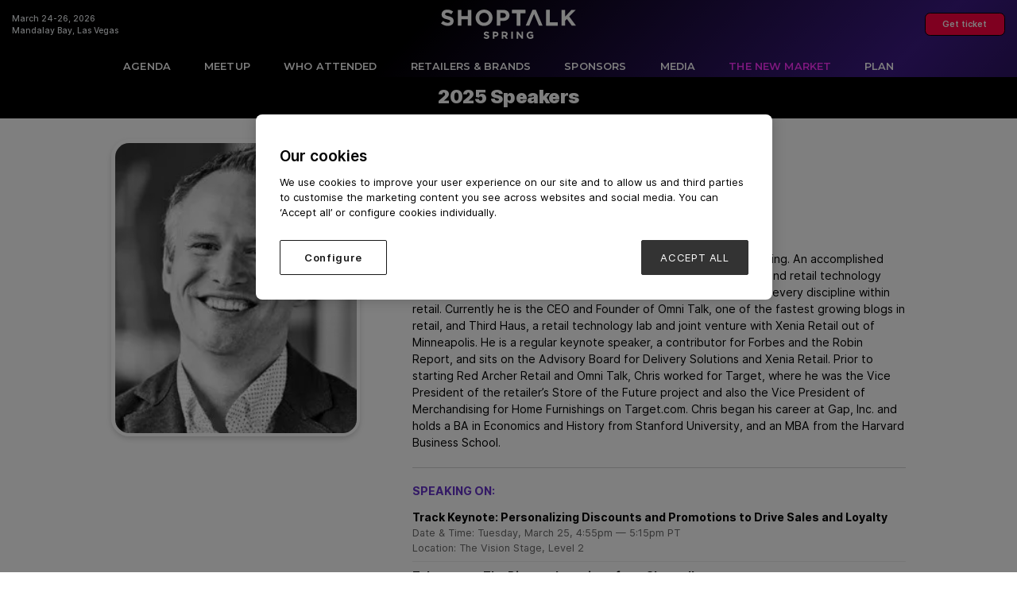

--- FILE ---
content_type: text/html; charset=UTF-8
request_url: https://fall.shoptalk.com/us/speakers/chris-walton
body_size: 17338
content:
<!doctype html>

<html lang="en" class="h-100 no-js">

    <head>

        
            <meta charset="utf-8">
            <meta name="viewport" content="width=device-width, initial-scale=1, user-scalable=no, shrink-to-fit=no">
            <meta name="HandheldFriendly" content="true">
            <meta http-equiv="X-UA-Compatible" content="IE=edge">
            <meta name="author" content="Shoptalk">

            <meta name="csrf-param" content="authenticity_token">
            <meta name="csrf-token" content="0vY8poOPGtlduZ4w9jBYU8vSSnxDljNNtnysZ2cb">
            <meta name="csrf-token-encrypted" content="[base64]">

            <title> Chris  Walton, Co-CEO, Omni Talk Retail / 2025 Speakers – Shoptalk 2025: Community, Connections &amp; Content</title>
            <meta name="description" content="">
            <meta name="keywords" content="">
            <meta name="og:title" content="Chris  Walton, Co-CEO, Omni Talk Retail / 2025 Speakers – Shoptalk 2025: Community, Connections &amp; Content">
            
            <link rel="apple-touch-icon" sizes="180x180" href="https://shoptalk.com/assets/favicons/apple-touch-icon.png?v=176182953">
            <link rel="icon" type="image/png" sizes="32x32" href="https://shoptalk.com/assets/favicons/favicon-32x32.png?v=176182953">
            <link rel="icon" type="image/png" sizes="16x16" href="https://shoptalk.com/assets/favicons/favicon-16x16.png?v=176182953">
            <link rel="shortcut icon" href="https://shoptalk.com/favicon.ico?v=176182953">
            <link rel="mask-icon" href="https://shoptalk.com/assets/favicons/safari-pinned-tab.svg?v=176182953" color="#e8262c">
            <meta name="msapplication-config" content="https://shoptalk.com/browserconfig.xml?v=176182953">
            <link rel="manifest" href="https://shoptalk.com/site.webmanifest?v=176182953">
            <meta name="apple-mobile-web-app-title" content="Shoptalk">
            <meta name="application-name" content="Shoptalk">
            <meta name="msapplication-TileColor" content="#000000">
            <meta name="theme-color" content="#000000">

            <link rel="canonical" href="https://shoptalk.com/us/speakers/chris-walton">
        

        
            <script>
                var App = {
                    'requestId': 'cnAexY5jXnqrq4bANdwo5aiegk2CxcoW',
                    'csrfToken': '0vY8poOPGtlduZ4w9jBYU8vSSnxDljNNtnysZ2cb',
                    'siteUrls': {
                        'root': 'https://shoptalk.com',
                        'home': 'https://shoptalk.com',
                    },
                    'user': {
                    }
                }
            </script>
            <script type="text/javascript">
    const Ziggy = {"url":"https:\/\/shoptalk.com","port":null,"defaults":{},"routes":{"login":{"uri":"login","methods":["GET","HEAD"]},"logout":{"uri":"logout","methods":["POST"]},"password.request":{"uri":"forgot-password","methods":["GET","HEAD"]},"password.reset":{"uri":"reset-password\/{token}","methods":["GET","HEAD"],"parameters":["token"]},"password.email":{"uri":"forgot-password","methods":["POST"]},"password.update":{"uri":"reset-password","methods":["POST"]},"register":{"uri":"register","methods":["GET","HEAD"]},"user-profile-information.update":{"uri":"user\/profile-information","methods":["PUT"]},"user-password.update":{"uri":"user\/password","methods":["PUT"]},"password.confirmation":{"uri":"user\/confirmed-password-status","methods":["GET","HEAD"]},"password.confirm":{"uri":"user\/confirm-password","methods":["POST"]},"two-factor.login":{"uri":"two-factor-challenge","methods":["GET","HEAD"]},"two-factor.enable":{"uri":"user\/two-factor-authentication","methods":["POST"]},"two-factor.confirm":{"uri":"user\/confirmed-two-factor-authentication","methods":["POST"]},"two-factor.disable":{"uri":"user\/two-factor-authentication","methods":["DELETE"]},"two-factor.qr-code":{"uri":"user\/two-factor-qr-code","methods":["GET","HEAD"]},"two-factor.secret-key":{"uri":"user\/two-factor-secret-key","methods":["GET","HEAD"]},"two-factor.recovery-codes":{"uri":"user\/two-factor-recovery-codes","methods":["GET","HEAD"]},"sanctum.csrf-cookie":{"uri":"sanctum\/csrf-cookie","methods":["GET","HEAD"]},"api.agenda":{"uri":"api\/us\/v1\/agenda","methods":["GET","HEAD"]},"api.agenda-day":{"uri":"api\/us\/v1\/agenda\/session\/{sessionId}","methods":["GET","HEAD"],"parameters":["sessionId"]},"api.v2.agenda":{"uri":"api\/us\/v2\/agenda","methods":["GET","HEAD"]},"api.v2.agenda-day":{"uri":"api\/us\/v2\/agenda\/session\/{sessionId}","methods":["GET","HEAD"],"parameters":["sessionId"]},"api.fall.agenda":{"uri":"api\/fall\/v1\/agenda","methods":["GET","HEAD"]},"api.fall.agenda-day":{"uri":"api\/fall\/v1\/agenda\/session\/{sessionId}","methods":["GET","HEAD"],"parameters":["sessionId"]},"api.fall.v2.agenda":{"uri":"api\/fall\/v2\/agenda","methods":["GET","HEAD"]},"api.fall.v2.agenda-day":{"uri":"api\/fall\/v2\/agenda\/session\/{sessionId}","methods":["GET","HEAD"],"parameters":["sessionId"]},"api.speakers":{"uri":"api\/us\/v1\/speakers\/{speaker?}","methods":["GET","HEAD"],"parameters":["speaker"]},"api.speakers.v2":{"uri":"api\/us\/v2\/speakers\/{speaker?}","methods":["GET","HEAD"],"parameters":["speaker"]},"api.speakers.v3":{"uri":"api\/us\/v3\/speakers\/{speaker?}","methods":["GET","HEAD"],"parameters":["speaker"]},"api.fall.speakers":{"uri":"api\/fall\/v1\/speakers\/{speaker?}","methods":["GET","HEAD"],"parameters":["speaker"]},"api.fall.speakers.v2":{"uri":"api\/fall\/v2\/speakers\/{speaker?}","methods":["GET","HEAD"],"parameters":["speaker"]},"api.fall.speakers.v3":{"uri":"api\/fall\/v3\/speakers\/{speaker?}","methods":["GET","HEAD"],"parameters":["speaker"]},"api.fall.sponsors":{"uri":"api\/fall\/v1\/sponsors\/{sponsor?}","methods":["GET","HEAD"],"parameters":["sponsor"]},"advisory-board.local-import":{"uri":"test\/fall-advisory-board-local-import","methods":["GET","HEAD"]},"agenda.women-in-retail":{"uri":"us\/agenda\/women-in-retail","methods":["GET","HEAD"]},"agenda":{"uri":"us\/agenda\/{year?}","methods":["GET","HEAD"],"parameters":["year"]},"agenda.public":{"uri":"us\/agenda","methods":["GET","HEAD"]},"attendee-hub":{"uri":"us\/attendee-hub","methods":["GET","HEAD"]},"attendee-hub.page":{"uri":"us\/attendee-hub\/{slug}","methods":["GET","HEAD"],"wheres":{"slug":"[0-9A-Za-z-]+"},"parameters":["slug"]},"attending-companies.sync":{"uri":"us\/attending-companies\/sync","methods":["GET","HEAD"]},"attending-companies":{"uri":"us\/attending-companies\/{type?}","methods":["GET","HEAD"],"parameters":["type"]},"community":{"uri":"us\/community","methods":["GET","HEAD"]},"community.tickets":{"uri":"us\/community\/tickets","methods":["GET","HEAD"]},"community.whos-coming":{"uri":"us\/community\/whos-coming","methods":["GET","HEAD"]},"fall.home":{"uri":"\/","methods":["GET","HEAD"],"domain":"fall.shoptalk.com"},"fall.agenda":{"uri":"agenda","methods":["GET","HEAD"],"domain":"fall.shoptalk.com"},"fall.agenda.public":{"uri":"agenda\/2024","methods":["GET","HEAD"],"domain":"fall.shoptalk.com"},"fall.agenda.preview":{"uri":"agenda-preview","methods":["GET","HEAD"],"domain":"fall.shoptalk.com"},"fall.speakers.application":{"uri":"speakers-apply","methods":["GET","HEAD"],"domain":"fall.shoptalk.com"},"fall.sponsors.application":{"uri":"sponsors-apply","methods":["GET","HEAD"],"domain":"fall.shoptalk.com"},"fall.sponsors.brochure":{"uri":"sponsors-brochure","methods":["GET","HEAD"],"domain":"fall.shoptalk.com"},"fall.why-sponsor":{"uri":"why-sponsor","methods":["GET","HEAD"],"domain":"fall.shoptalk.com"},"fall.about":{"uri":"about","methods":["GET","HEAD"],"domain":"fall.shoptalk.com"},"fall.company":{"uri":"company","methods":["GET","HEAD"],"domain":"fall.shoptalk.com"},"fall.contact":{"uri":"contact","methods":["GET","HEAD"],"domain":"fall.shoptalk.com"},"fall.cookies":{"uri":"cookies","methods":["GET","HEAD"],"domain":"fall.shoptalk.com"},"fall.advisory-board":{"uri":"advisory-board","methods":["GET","HEAD"],"domain":"fall.shoptalk.com"},"fall.hotel":{"uri":"hotel","methods":["GET","HEAD"],"domain":"fall.shoptalk.com"},"fall.solutions":{"uri":"solutions","methods":["GET","HEAD"],"domain":"fall.shoptalk.com"},"fall.investors":{"uri":"investors","methods":["GET","HEAD"],"domain":"fall.shoptalk.com"},"fall.attendees":{"uri":"attendees","methods":["GET","HEAD"],"domain":"fall.shoptalk.com"},"fall.meetup":{"uri":"meetup","methods":["GET","HEAD"],"domain":"fall.shoptalk.com"},"fall.meetup-for-women":{"uri":"meetup-for-women","methods":["GET","HEAD"],"domain":"fall.shoptalk.com"},"fall.hosted":{"uri":"hosted","methods":["GET","HEAD"],"domain":"fall.shoptalk.com"},"fall.hosted-meetings":{"uri":"hosted-meetings","methods":["GET","HEAD"],"domain":"fall.shoptalk.com"},"fall.social":{"uri":"social","methods":["GET","HEAD"],"domain":"fall.shoptalk.com"},"fall.tabletalks":{"uri":"tabletalks","methods":["GET","HEAD"],"domain":"fall.shoptalk.com"},"fall.launch-partners":{"uri":"launch-partners","methods":["GET","HEAD"],"domain":"fall.shoptalk.com"},"fall.launch-partners.show":{"uri":"launch-partners\/{slug}","methods":["GET","HEAD"],"wheres":{"slug":"[0-9A-Za-z-]+"},"domain":"fall.shoptalk.com","parameters":["slug"]},"fall.sponsors.resources":{"uri":"sponsors\/resources","methods":["GET","HEAD"],"domain":"fall.shoptalk.com"},"fall.sponsors.resources.marketing-tools.generate-list":{"uri":"sponsors\/resources\/marketing-tools\/bnr-generate-list","methods":["POST"],"domain":"fall.shoptalk.com"},"fall.sponsors.resources.marketing-tools.download-banner":{"uri":"sponsors\/resources\/marketing-tools\/bnr-download\/{filename}","methods":["GET","HEAD"],"domain":"fall.shoptalk.com","parameters":["filename"]},"fall.sponsors.resources.marketing-tools.download-banner-static":{"uri":"sponsors\/resources\/marketing-tools\/bnr-download-static\/{filename}","methods":["GET","HEAD"],"domain":"fall.shoptalk.com","parameters":["filename"]},"fall.sponsors.resources.page":{"uri":"sponsors\/resources\/{slug}","methods":["GET","HEAD"],"wheres":{"slug":"[0-9A-Za-z-]+"},"domain":"fall.shoptalk.com","parameters":["slug"]},"fall.sponsors":{"uri":"sponsors","methods":["GET","HEAD"],"domain":"fall.shoptalk.com"},"fall.sponsors.show":{"uri":"sponsors\/{slug}","methods":["GET","HEAD"],"wheres":{"slug":"[0-9A-Za-z-]+"},"domain":"fall.shoptalk.com","parameters":["slug"]},"fall.tickets":{"uri":"tickets","methods":["GET","HEAD"],"domain":"fall.shoptalk.com"},"fall.page":{"uri":"page\/{slug}","methods":["GET","HEAD"],"domain":"fall.shoptalk.com","parameters":["slug"]},"fall.speakers.resources":{"uri":"speakers\/resources","methods":["GET","HEAD"],"domain":"fall.shoptalk.com"},"fall.speakers.resources.marketing-tools.generate":{"uri":"speakers\/resources\/marketing-tools\/generate\/{speakerId}","methods":["GET","HEAD"],"domain":"fall.shoptalk.com","parameters":["speakerId"]},"fall.speakers.resources.marketing-tools.download":{"uri":"speakers\/resources\/marketing-tools\/download\/{speakerId}","methods":["GET","HEAD"],"domain":"fall.shoptalk.com","parameters":["speakerId"]},"fall.speakers.resources.marketing-tools.download-caricature":{"uri":"speakers\/resources\/marketing-tools\/download-caricature\/{speakerId}","methods":["GET","HEAD"],"domain":"fall.shoptalk.com","parameters":["speakerId"]},"fall.speakers.resources.page":{"uri":"speakers\/resources\/{slug}","methods":["GET","HEAD"],"wheres":{"slug":"[0-9A-Za-z-]+"},"domain":"fall.shoptalk.com","parameters":["slug"]},"fall.speakers.category":{"uri":"speakers\/list\/{category}","methods":["GET","HEAD"],"wheres":{"category":"[0-9A-Za-z-]+"},"domain":"fall.shoptalk.com","parameters":["category"]},"fall.speakers":{"uri":"speakers","methods":["GET","HEAD"],"domain":"fall.shoptalk.com"},"fall.speakers.show":{"uri":"speakers\/{slug}","methods":["GET","HEAD"],"wheres":{"slug":"[0-9A-Za-z-]+"},"domain":"fall.shoptalk.com","parameters":["slug"]},"fall.attendee-hub":{"uri":"attendee-hub","methods":["GET","HEAD"],"domain":"fall.shoptalk.com"},"fall.attendee-hub.page":{"uri":"attendee-hub\/{slug}","methods":["GET","HEAD"],"wheres":{"slug":"[0-9A-Za-z-]+"},"domain":"fall.shoptalk.com","parameters":["slug"]},"fall.media.partners":{"uri":"media\/partners","methods":["GET","HEAD"],"domain":"fall.shoptalk.com"},"fall.media.partners.show":{"uri":"media\/partners\/{slug}","methods":["GET","HEAD"],"wheres":{"slug":"[0-9A-Za-z-]+"},"domain":"fall.shoptalk.com","parameters":["slug"]},"fall.media.announcements":{"uri":"media\/announcements","methods":["GET","HEAD"],"domain":"fall.shoptalk.com"},"fall.page.media.list":{"uri":"media\/list","methods":["GET","HEAD","POST","PUT","PATCH","DELETE","OPTIONS"],"domain":"fall.shoptalk.com"},"fall.conversations":{"uri":"conversations","methods":["GET","HEAD"],"domain":"fall.shoptalk.com"},"fall.attending-companies.sync":{"uri":"attending-companies\/sync","methods":["GET","HEAD"],"domain":"fall.shoptalk.com"},"fall.attending-companies":{"uri":"attending-companies\/{type?}","methods":["GET","HEAD"],"domain":"fall.shoptalk.com","parameters":["type"]},"fall.press":{"uri":"press","methods":["GET","HEAD"],"domain":"fall.shoptalk.com"},"fall.page.rcb":{"uri":"rcb","methods":["GET","HEAD"],"domain":"fall.shoptalk.com"},"fall.startups":{"uri":"startups","methods":["GET","HEAD"],"domain":"fall.shoptalk.com"},"luxe.new.home":{"uri":"\/","methods":["GET","HEAD"],"domain":"luxe.shoptalk.com"},"luxe.new.about":{"uri":"about","methods":["GET","HEAD"],"domain":"luxe.shoptalk.com"},"luxe.new.company":{"uri":"company","methods":["GET","HEAD"],"domain":"luxe.shoptalk.com"},"luxe.new.venue":{"uri":"venue","methods":["GET","HEAD"],"domain":"luxe.shoptalk.com"},"luxe.new.hosted":{"uri":"hosted","methods":["GET","HEAD"],"domain":"luxe.shoptalk.com"},"luxe.new.meetup":{"uri":"meetup","methods":["GET","HEAD"],"domain":"luxe.shoptalk.com"},"luxe.new.why-sponsor":{"uri":"why-sponsor","methods":["GET","HEAD"],"domain":"luxe.shoptalk.com"},"luxe.new.sponsors.application":{"uri":"sponsors\/apply","methods":["GET","HEAD"],"domain":"luxe.shoptalk.com"},"luxe.new.sponsors":{"uri":"sponsors","methods":["GET","HEAD"],"domain":"luxe.shoptalk.com"},"luxe.new.sponsors.show":{"uri":"sponsors\/{slug}","methods":["GET","HEAD"],"wheres":{"slug":"[0-9A-Za-z-]+"},"domain":"luxe.shoptalk.com","parameters":["slug"]},"luxe.new.speakers.application":{"uri":"speakers\/apply","methods":["GET","HEAD"],"domain":"luxe.shoptalk.com"},"luxe.new.speakers.category":{"uri":"speakers\/list\/{category}","methods":["GET","HEAD"],"wheres":{"category":"[0-9A-Za-z-]+"},"domain":"luxe.shoptalk.com","parameters":["category"]},"luxe.new.speakers":{"uri":"speakers","methods":["GET","HEAD"],"domain":"luxe.shoptalk.com"},"luxe.new.speakers.show":{"uri":"speakers\/{slug}","methods":["GET","HEAD"],"wheres":{"slug":"[0-9A-Za-z-]+"},"domain":"luxe.shoptalk.com","parameters":["slug"]},"luxe.new.launch-partners":{"uri":"launch-partners","methods":["GET","HEAD"],"domain":"luxe.shoptalk.com"},"luxe.new.launch-partners.show":{"uri":"launch-partners\/{slug}","methods":["GET","HEAD"],"wheres":{"slug":"[0-9A-Za-z-]+"},"domain":"luxe.shoptalk.com","parameters":["slug"]},"luxe.new.media.partners":{"uri":"media\/partners","methods":["GET","HEAD"],"domain":"luxe.shoptalk.com"},"luxe.new.media.partners.application":{"uri":"media\/partners\/apply","methods":["GET","HEAD"],"domain":"luxe.shoptalk.com"},"luxe.new.media.partners.show":{"uri":"media\/partners\/{slug}","methods":["GET","HEAD"],"wheres":{"slug":"[0-9A-Za-z-]+"},"domain":"luxe.shoptalk.com","parameters":["slug"]},"luxe.new.page.cookies":{"uri":"page\/cookies","methods":["GET","HEAD"],"domain":"luxe.shoptalk.com"},"luxe.new.advisory-board":{"uri":"advisory-board","methods":["GET","HEAD"],"domain":"luxe.shoptalk.com"},"luxe.new.agenda":{"uri":"agenda","methods":["GET","HEAD"],"domain":"luxe.shoptalk.com"},"luxe.new.agenda.themes":{"uri":"agenda-themes","methods":["GET","HEAD"],"domain":"luxe.shoptalk.com"},"luxe.new.page.press-release":{"uri":"press-release","methods":["GET","HEAD"],"domain":"luxe.shoptalk.com"},"luxe.new.page":{"uri":"page\/{slug}","methods":["GET","HEAD"],"domain":"luxe.shoptalk.com","parameters":["slug"]},"luxe.new.tickets":{"uri":"tickets","methods":["GET","HEAD"],"domain":"luxe.shoptalk.com"},"luxe.new.testimonials":{"uri":"testimonials","methods":["GET","HEAD"],"domain":"luxe.shoptalk.com"},"luxe.new.attendee-hub":{"uri":"attendee-hub","methods":["GET","HEAD"],"domain":"luxe.shoptalk.com"},"luxe.new.attendee-hub.page":{"uri":"attendee-hub\/{slug}","methods":["GET","HEAD"],"wheres":{"slug":"[0-9A-Za-z-]+"},"domain":"luxe.shoptalk.com","parameters":["slug"]},"media.partners":{"uri":"us\/media\/partners","methods":["GET","HEAD"]},"media.partners.show":{"uri":"us\/media\/partners\/{slug}","methods":["GET","HEAD"],"wheres":{"slug":"[0-9A-Za-z-]+"},"parameters":["slug"]},"page.media.list":{"uri":"us\/media\/list","methods":["GET","HEAD","POST","PUT","PATCH","DELETE","OPTIONS"]},"media.announcements":{"uri":"us\/media\/announcements","methods":["GET","HEAD"]},"thenewmarket.home":{"uri":"\/","methods":["GET","HEAD"],"domain":"thenewmarket.shoptalk.com"},"thenewmarket.home2":{"uri":"thenewmarket","methods":["GET","HEAD"]},"index":{"uri":"\/","methods":["GET","HEAD"]},"contact":{"uri":"contact","methods":["GET","HEAD"]},"mailing-list":{"uri":"mailing-list","methods":["GET","HEAD"]},"careers":{"uri":"careers","methods":["GET","HEAD"]},"start":{"uri":"us","methods":["GET","HEAD"]},"page.about":{"uri":"us\/about","methods":["GET","HEAD"]},"page.team":{"uri":"us\/team","methods":["GET","HEAD"]},"page.advisory-board":{"uri":"us\/advisory-board","methods":["GET","HEAD"]},"page.hotel":{"uri":"us\/hotel","methods":["GET","HEAD"]},"meetup":{"uri":"us\/meetup","methods":["GET","HEAD"]},"page.hosted":{"uri":"us\/hosted","methods":["GET","HEAD"]},"page.hosted-meetings":{"uri":"us\/hosted-meetings","methods":["GET","HEAD"]},"page.cookies":{"uri":"us\/page\/cookies","methods":["GET","HEAD"]},"page.pandg":{"uri":"us\/pandg","methods":["GET","HEAD"]},"page.presentations":{"uri":"us\/presentations","methods":["GET","HEAD"]},"page.general-attendees":{"uri":"us\/general-attendees","methods":["GET","HEAD"]},"page.why-sponsor":{"uri":"us\/why-sponsor","methods":["GET","HEAD"]},"page.investors":{"uri":"us\/investors","methods":["GET","HEAD"]},"page.startups":{"uri":"us\/startups","methods":["GET","HEAD"]},"page.party":{"uri":"us\/party","methods":["GET","HEAD"]},"page":{"uri":"us\/page\/{slug}","methods":["GET","HEAD"],"parameters":["slug"]},"conversations":{"uri":"us\/conversations","methods":["GET","HEAD"]},"shoptalk-tv":{"uri":"us\/shoptalk-tv","methods":["GET","HEAD"]},"page.retailers":{"uri":"us\/rcb","methods":["GET","HEAD"]},"press":{"uri":"us\/press","methods":["GET","HEAD"]},"tickets":{"uri":"us\/tickets","methods":["GET","HEAD"]},"retailers-brands":{"uri":"us\/rnb","methods":["GET","HEAD"]},"retailers-brands.tickets":{"uri":"us\/rnb\/tickets","methods":["GET","HEAD"]},"retailers-brands.whos-coming":{"uri":"us\/rnb\/whos-coming","methods":["GET","HEAD"]},"solution-providers":{"uri":"us\/solutionproviders","methods":["GET","HEAD"]},"solution-providers.tickets":{"uri":"us\/solutionproviders\/tickets","methods":["GET","HEAD"]},"solution-providers.whos-coming":{"uri":"us\/solutionproviders\/whos-coming","methods":["GET","HEAD"]},"speakers.application":{"uri":"us\/speakers\/apply","methods":["GET","HEAD"]},"speakers.category":{"uri":"us\/speakers\/list\/{category}","methods":["GET","HEAD"],"wheres":{"category":"[0-9A-Za-z-]+"},"parameters":["category"]},"speakers":{"uri":"us\/speakers","methods":["GET","HEAD"]},"speakers.resources":{"uri":"us\/speakers\/resources","methods":["GET","HEAD"]},"speakers.resources.marketing-tools.generate":{"uri":"us\/speakers\/resources\/marketing-tools\/generate\/{speakerId}","methods":["GET","HEAD"],"parameters":["speakerId"]},"speakers.resources.marketing-tools.download":{"uri":"us\/speakers\/resources\/marketing-tools\/download\/{speakerId}","methods":["GET","HEAD"],"parameters":["speakerId"]},"speakers.resources.marketing-tools.download-caricature":{"uri":"us\/speakers\/resources\/marketing-tools\/download-caricature\/{speakerId}","methods":["GET","HEAD"],"parameters":["speakerId"]},"speakers.resources.page":{"uri":"us\/speakers\/resources\/{slug}","methods":["GET","HEAD"],"wheres":{"slug":"[0-9A-Za-z-]+"},"parameters":["slug"]},"speakers.show":{"uri":"us\/speakers\/{slug}","methods":["GET","HEAD"],"wheres":{"slug":"[0-9A-Za-z-]+"},"parameters":["slug"]},"sponsors.application":{"uri":"us\/sponsors\/apply","methods":["GET","HEAD"]},"sponsors":{"uri":"us\/sponsors","methods":["GET","HEAD"]},"sponsors.resources":{"uri":"us\/sponsors\/resources","methods":["GET","HEAD"]},"sponsors.resources.marketing-tools.generate":{"uri":"us\/sponsors\/resources\/marketing-tools\/generate","methods":["POST"]},"sponsors.resources.marketing-tools.download-banner":{"uri":"us\/sponsors\/resources\/marketing-tools\/download-bnr","methods":["GET","HEAD"]},"sponsors.resources.page":{"uri":"us\/sponsors\/resources\/{slug}","methods":["GET","HEAD"],"wheres":{"slug":"[0-9A-Za-z-]+"},"parameters":["slug"]},"sponsors.show":{"uri":"us\/sponsors\/{slug}","methods":["GET","HEAD"],"wheres":{"slug":"[0-9A-Za-z-]+"},"parameters":["slug"]},"dash.login":{"uri":"dash\/login","methods":["GET","HEAD"]},"dash.account.auth":{"uri":"dash\/a\/auth","methods":["POST"]},"dash.account.logout":{"uri":"dash\/a\/logout","methods":["GET","HEAD","POST","PUT","PATCH","DELETE","OPTIONS"]},"dash.account.gate":{"uri":"dash\/a\/gate","methods":["GET","HEAD"]},"dash.account.setup":{"uri":"dash\/a\/setup\/{code}","methods":["POST"],"parameters":["code"]},"dash.account.recover":{"uri":"dash\/a\/recover","methods":["POST"]},"dash.advisory-board":{"uri":"dash\/advisory-board","methods":["GET","HEAD"]},"dash.advisory-board.create":{"uri":"dash\/advisory-board\/add","methods":["GET","HEAD"]},"dash.advisory-board.store":{"uri":"dash\/advisory-board\/add","methods":["POST"]},"dash.advisory-board.edit":{"uri":"dash\/advisory-board\/{memberId}","methods":["GET","HEAD"],"parameters":["memberId"]},"dash.advisory-board.update":{"uri":"dash\/advisory-board\/{memberId}","methods":["POST"],"parameters":["memberId"]},"dash.advisory-board.delete":{"uri":"dash\/advisory-board\/{memberId}","methods":["DELETE"],"parameters":["memberId"]},"dash.agenda":{"uri":"dash\/agenda","methods":["GET","HEAD"]},"dash.agenda.sessions.create":{"uri":"dash\/agenda\/sessions\/add","methods":["GET","HEAD"]},"dash.agenda.sessions.store":{"uri":"dash\/agenda\/sessions\/add","methods":["POST"]},"dash.agenda.sessions.edit":{"uri":"dash\/agenda\/sessions\/{sessionId}","methods":["GET","HEAD"],"parameters":["sessionId"]},"dash.agenda.sessions.update":{"uri":"dash\/agenda\/sessions\/{sessionId}","methods":["POST"],"parameters":["sessionId"]},"dash.agenda.sessions.delete":{"uri":"dash\/agenda\/sessions\/{sessionId}","methods":["DELETE"],"parameters":["sessionId"]},"dash.attendee.hub":{"uri":"dash\/attendee-hub","methods":["GET","HEAD"]},"dash.attendee.hub.pages.create":{"uri":"dash\/attendee-hub\/add","methods":["GET","HEAD"]},"dash.attendee.hub.pages.store":{"uri":"dash\/attendee-hub\/add","methods":["POST"]},"dash.attendee.hub.pages.edit":{"uri":"dash\/attendee-hub\/{pageId}","methods":["GET","HEAD"],"parameters":["pageId"]},"dash.attendee.hub.pages.update":{"uri":"dash\/attendee-hub\/{pageId}","methods":["POST"],"parameters":["pageId"]},"dash.attendee.hub.pages.delete":{"uri":"dash\/attendee-hub\/{pageId}","methods":["DELETE"],"parameters":["pageId"]},"dash.fall.speakers.resources":{"uri":"dash\/fall\/speakers\/resources","methods":["GET","HEAD"]},"dash.fall.speakers.resources.pages.create":{"uri":"dash\/fall\/speakers\/resources\/add","methods":["GET","HEAD"]},"dash.fall.speakers.resources.pages.store":{"uri":"dash\/fall\/speakers\/resources\/add","methods":["POST"]},"dash.fall.speakers.resources.pages.edit":{"uri":"dash\/fall\/speakers\/resources\/{pageId}","methods":["GET","HEAD"],"parameters":["pageId"]},"dash.fall.speakers.resources.pages.update":{"uri":"dash\/fall\/speakers\/resources\/{pageId}","methods":["POST"],"parameters":["pageId"]},"dash.fall.speakers.resources.pages.delete":{"uri":"dash\/fall\/speakers\/resources\/{pageId}","methods":["DELETE"],"parameters":["pageId"]},"dash.fall.speakers":{"uri":"dash\/fall\/speakers","methods":["GET","HEAD"]},"dash.fall.speakers.create":{"uri":"dash\/fall\/speakers\/add","methods":["GET","HEAD"]},"dash.fall.speakers.store":{"uri":"dash\/fall\/speakers\/add","methods":["POST"]},"dash.fall.speakers.edit":{"uri":"dash\/fall\/speakers\/{speakerId}","methods":["GET","HEAD"],"parameters":["speakerId"]},"dash.fall.speakers.update":{"uri":"dash\/fall\/speakers\/{speakerId}","methods":["POST"],"parameters":["speakerId"]},"dash.fall.speakers.delete":{"uri":"dash\/fall\/speakers\/{speakerId}","methods":["DELETE"],"parameters":["speakerId"]},"dash.fall.pages":{"uri":"dash\/fall\/pages","methods":["GET","HEAD"]},"dash.fall.pages.create":{"uri":"dash\/fall\/pages\/add","methods":["GET","HEAD"]},"dash.fall.pages.store":{"uri":"dash\/fall\/pages\/add","methods":["POST"]},"dash.fall.pages.edit":{"uri":"dash\/fall\/pages\/{pageId}","methods":["GET","HEAD"],"parameters":["pageId"]},"dash.fall.pages.update":{"uri":"dash\/fall\/pages\/{pageId}","methods":["POST"],"parameters":["pageId"]},"dash.fall.pages.delete":{"uri":"dash\/fall\/pages\/{pageId}","methods":["DELETE"],"parameters":["pageId"]},"dash.fall.launch.partners":{"uri":"dash\/fall\/launch-partners","methods":["GET","HEAD"]},"dash.fall.launch.partners.create":{"uri":"dash\/fall\/launch-partners\/add","methods":["GET","HEAD"]},"dash.fall.launch.partners.store":{"uri":"dash\/fall\/launch-partners\/add","methods":["POST"]},"dash.fall.launch.partners.edit":{"uri":"dash\/fall\/launch-partners\/{launchPartnerId}","methods":["GET","HEAD"],"parameters":["launchPartnerId"]},"dash.fall.launch.partners.update":{"uri":"dash\/fall\/launch-partners\/{launchPartnerId}","methods":["POST"],"parameters":["launchPartnerId"]},"dash.fall.launch.partners.delete":{"uri":"dash\/fall\/launch-partners\/{launchPartnerId}","methods":["DELETE"],"parameters":["launchPartnerId"]},"dash.fall.sponsors.resources":{"uri":"dash\/fall\/sponsors\/resources","methods":["GET","HEAD"]},"dash.fall.sponsors.resources.pages.create":{"uri":"dash\/fall\/sponsors\/resources\/add","methods":["GET","HEAD"]},"dash.fall.sponsors.resources.pages.store":{"uri":"dash\/fall\/sponsors\/resources\/add","methods":["POST"]},"dash.fall.sponsors.resources.pages.edit":{"uri":"dash\/fall\/sponsors\/resources\/{pageId}","methods":["GET","HEAD"],"parameters":["pageId"]},"dash.fall.sponsors.resources.pages.update":{"uri":"dash\/fall\/sponsors\/resources\/{pageId}","methods":["POST"],"parameters":["pageId"]},"dash.fall.sponsors.resources.pages.delete":{"uri":"dash\/fall\/sponsors\/resources\/{pageId}","methods":["DELETE"],"parameters":["pageId"]},"dash.fall.sponsors":{"uri":"dash\/fall\/sponsors","methods":["GET","HEAD"]},"dash.fall.sponsors.create":{"uri":"dash\/fall\/sponsors\/add","methods":["GET","HEAD"]},"dash.fall.sponsors.store":{"uri":"dash\/fall\/sponsors\/add","methods":["POST"]},"dash.fall.sponsors.edit":{"uri":"dash\/fall\/sponsors\/{sponsorId}","methods":["GET","HEAD"],"parameters":["sponsorId"]},"dash.fall.sponsors.update":{"uri":"dash\/fall\/sponsors\/{sponsorId}","methods":["POST"],"parameters":["sponsorId"]},"dash.fall.sponsors.delete":{"uri":"dash\/fall\/sponsors\/{sponsorId}","methods":["DELETE"],"parameters":["sponsorId"]},"dash.fall.agenda":{"uri":"dash\/fall\/agenda","methods":["GET","HEAD"]},"dash.fall.agenda.sessions.create":{"uri":"dash\/fall\/agenda\/sessions\/add","methods":["GET","HEAD"]},"dash.fall.agenda.sessions.store":{"uri":"dash\/fall\/agenda\/sessions\/add","methods":["POST"]},"dash.fall.agenda.sessions.edit":{"uri":"dash\/fall\/agenda\/sessions\/{sessionId}","methods":["GET","HEAD"],"parameters":["sessionId"]},"dash.fall.agenda.sessions.update":{"uri":"dash\/fall\/agenda\/sessions\/{sessionId}","methods":["POST"],"parameters":["sessionId"]},"dash.fall.agenda.sessions.delete":{"uri":"dash\/fall\/agenda\/sessions\/{sessionId}","methods":["DELETE"],"parameters":["sessionId"]},"dash.fall.attendee.hub":{"uri":"dash\/fall\/attendee-hub","methods":["GET","HEAD"]},"dash.fall.attendee.hub.pages.create":{"uri":"dash\/fall\/attendee-hub\/add","methods":["GET","HEAD"]},"dash.fall.attendee.hub.pages.store":{"uri":"dash\/fall\/attendee-hub\/add","methods":["POST"]},"dash.fall.attendee.hub.pages.edit":{"uri":"dash\/fall\/attendee-hub\/{pageId}","methods":["GET","HEAD"],"parameters":["pageId"]},"dash.fall.attendee.hub.pages.update":{"uri":"dash\/fall\/attendee-hub\/{pageId}","methods":["POST"],"parameters":["pageId"]},"dash.fall.attendee.hub.pages.delete":{"uri":"dash\/fall\/attendee-hub\/{pageId}","methods":["DELETE"],"parameters":["pageId"]},"dash.fall.media.partners":{"uri":"dash\/fall\/media\/partners","methods":["GET","HEAD"]},"dash.fall.media.partners.create":{"uri":"dash\/fall\/media\/partners\/add","methods":["GET","HEAD"]},"dash.fall.media.partners.store":{"uri":"dash\/fall\/media\/partners\/add","methods":["POST"]},"dash.fall.media.partners.edit":{"uri":"dash\/fall\/media\/partners\/{partnerId}","methods":["GET","HEAD"],"parameters":["partnerId"]},"dash.fall.media.partners.update":{"uri":"dash\/fall\/media\/partners\/{partnerId}","methods":["POST"],"parameters":["partnerId"]},"dash.fall.media.partners.delete":{"uri":"dash\/fall\/media\/partners\/{partnerId}","methods":["DELETE"],"parameters":["partnerId"]},"dash.fall.media.announcements":{"uri":"dash\/fall\/media\/announcements","methods":["GET","HEAD"]},"dash.fall.media.announcements.create":{"uri":"dash\/fall\/media\/announcements\/add","methods":["GET","HEAD"]},"dash.fall.media.announcements.store":{"uri":"dash\/fall\/media\/announcements\/add","methods":["POST"]},"dash.fall.media.announcements.edit":{"uri":"dash\/fall\/media\/announcements\/{mediaAnnouncementId}","methods":["GET","HEAD"],"parameters":["mediaAnnouncementId"]},"dash.fall.media.announcements.update":{"uri":"dash\/fall\/media\/announcements\/{mediaAnnouncementId}","methods":["POST"],"parameters":["mediaAnnouncementId"]},"dash.fall.media.announcements.delete":{"uri":"dash\/fall\/media\/announcements\/{mediaAnnouncementId}","methods":["DELETE"],"parameters":["mediaAnnouncementId"]},"dash.fall.advisory-board":{"uri":"dash\/fall\/advisory-board","methods":["GET","HEAD"]},"dash.fall.advisory-board.create":{"uri":"dash\/fall\/advisory-board\/add","methods":["GET","HEAD"]},"dash.fall.advisory-board.store":{"uri":"dash\/fall\/advisory-board\/add","methods":["POST"]},"dash.fall.advisory-board.edit":{"uri":"dash\/fall\/advisory-board\/{memberId}","methods":["GET","HEAD"],"parameters":["memberId"]},"dash.fall.advisory-board.update":{"uri":"dash\/fall\/advisory-board\/{memberId}","methods":["POST"],"parameters":["memberId"]},"dash.fall.advisory-board.delete":{"uri":"dash\/fall\/advisory-board\/{memberId}","methods":["DELETE"],"parameters":["memberId"]},"dash.luxe.speakers":{"uri":"dash\/luxe\/speakers","methods":["GET","HEAD"]},"dash.luxe.speakers.create":{"uri":"dash\/luxe\/speakers\/add","methods":["GET","HEAD"]},"dash.luxe.speakers.store":{"uri":"dash\/luxe\/speakers\/add","methods":["POST"]},"dash.luxe.speakers.edit":{"uri":"dash\/luxe\/speakers\/{speakerId}","methods":["GET","HEAD"],"parameters":["speakerId"]},"dash.luxe.speakers.update":{"uri":"dash\/luxe\/speakers\/{speakerId}","methods":["POST"],"parameters":["speakerId"]},"dash.luxe.speakers.delete":{"uri":"dash\/luxe\/speakers\/{speakerId}","methods":["DELETE"],"parameters":["speakerId"]},"dash.luxe.agenda":{"uri":"dash\/luxe\/agenda","methods":["GET","HEAD"]},"dash.luxe.agenda.sessions.create":{"uri":"dash\/luxe\/agenda\/sessions\/add","methods":["GET","HEAD"]},"dash.luxe.agenda.sessions.store":{"uri":"dash\/luxe\/agenda\/sessions\/add","methods":["POST"]},"dash.luxe.agenda.sessions.edit":{"uri":"dash\/luxe\/agenda\/sessions\/{sessionId}","methods":["GET","HEAD"],"parameters":["sessionId"]},"dash.luxe.agenda.sessions.update":{"uri":"dash\/luxe\/agenda\/sessions\/{sessionId}","methods":["POST"],"parameters":["sessionId"]},"dash.luxe.agenda.sessions.delete":{"uri":"dash\/luxe\/agenda\/sessions\/{sessionId}","methods":["DELETE"],"parameters":["sessionId"]},"dash.luxe.sponsors":{"uri":"dash\/luxe\/sponsors","methods":["GET","HEAD"]},"dash.luxe.sponsors.create":{"uri":"dash\/luxe\/sponsors\/add","methods":["GET","HEAD"]},"dash.luxe.sponsors.store":{"uri":"dash\/luxe\/sponsors\/add","methods":["POST"]},"dash.luxe.sponsors.edit":{"uri":"dash\/luxe\/sponsors\/{sponsorId}","methods":["GET","HEAD"],"parameters":["sponsorId"]},"dash.luxe.sponsors.update":{"uri":"dash\/luxe\/sponsors\/{sponsorId}","methods":["POST"],"parameters":["sponsorId"]},"dash.luxe.sponsors.delete":{"uri":"dash\/luxe\/sponsors\/{sponsorId}","methods":["DELETE"],"parameters":["sponsorId"]},"dash.luxe.attendee.hub":{"uri":"dash\/luxe\/attendee-hub","methods":["GET","HEAD"]},"dash.luxe.attendee.hub.pages.create":{"uri":"dash\/luxe\/attendee-hub\/add","methods":["GET","HEAD"]},"dash.luxe.attendee.hub.pages.store":{"uri":"dash\/luxe\/attendee-hub\/add","methods":["POST"]},"dash.luxe.attendee.hub.pages.edit":{"uri":"dash\/luxe\/attendee-hub\/{pageId}","methods":["GET","HEAD"],"parameters":["pageId"]},"dash.luxe.attendee.hub.pages.update":{"uri":"dash\/luxe\/attendee-hub\/{pageId}","methods":["POST"],"parameters":["pageId"]},"dash.luxe.attendee.hub.pages.delete":{"uri":"dash\/luxe\/attendee-hub\/{pageId}","methods":["DELETE"],"parameters":["pageId"]},"dash.media.partners":{"uri":"dash\/media\/partners","methods":["GET","HEAD"]},"dash.media.partners.create":{"uri":"dash\/media\/partners\/add","methods":["GET","HEAD"]},"dash.media.partners.store":{"uri":"dash\/media\/partners\/add","methods":["POST"]},"dash.media.partners.edit":{"uri":"dash\/media\/partners\/{partnerId}","methods":["GET","HEAD"],"parameters":["partnerId"]},"dash.media.partners.update":{"uri":"dash\/media\/partners\/{partnerId}","methods":["POST"],"parameters":["partnerId"]},"dash.media.partners.delete":{"uri":"dash\/media\/partners\/{partnerId}","methods":["DELETE"],"parameters":["partnerId"]},"dash.media.announcements":{"uri":"dash\/media\/announcements","methods":["GET","HEAD"]},"dash.media.announcements.create":{"uri":"dash\/media\/announcements\/add","methods":["GET","HEAD"]},"dash.media.announcements.store":{"uri":"dash\/media\/announcements\/add","methods":["POST"]},"dash.media.announcements.edit":{"uri":"dash\/media\/announcements\/{mediaAnnouncementId}","methods":["GET","HEAD"],"parameters":["mediaAnnouncementId"]},"dash.media.announcements.update":{"uri":"dash\/media\/announcements\/{mediaAnnouncementId}","methods":["POST"],"parameters":["mediaAnnouncementId"]},"dash.media.announcements.delete":{"uri":"dash\/media\/announcements\/{mediaAnnouncementId}","methods":["DELETE"],"parameters":["mediaAnnouncementId"]},"dash.media.press":{"uri":"dash\/media\/press","methods":["GET","HEAD"]},"dash.media.press.create":{"uri":"dash\/media\/press\/add","methods":["GET","HEAD"]},"dash.media.press.store":{"uri":"dash\/media\/press\/add","methods":["POST"]},"dash.media.press.edit":{"uri":"dash\/media\/press\/{pressId}","methods":["GET","HEAD"],"parameters":["pressId"]},"dash.media.press.update":{"uri":"dash\/media\/press\/{pressId}","methods":["POST"],"parameters":["pressId"]},"dash.media.press.delete":{"uri":"dash\/media\/press\/{pressId}","methods":["DELETE"],"parameters":["pressId"]},"dash.pages":{"uri":"dash\/pages","methods":["GET","HEAD"]},"dash.pages.create":{"uri":"dash\/pages\/add","methods":["GET","HEAD"]},"dash.pages.store":{"uri":"dash\/pages\/add","methods":["POST"]},"dash.pages.edit":{"uri":"dash\/pages\/{pageId}","methods":["GET","HEAD"],"parameters":["pageId"]},"dash.pages.update":{"uri":"dash\/pages\/{pageId}","methods":["POST"],"parameters":["pageId"]},"dash.pages.delete":{"uri":"dash\/pages\/{pageId}","methods":["DELETE"],"parameters":["pageId"]},"dash.sessions.check":{"uri":"dash\/session\/check","methods":["GET","HEAD"]},"dash.speakers.resources":{"uri":"dash\/speakers\/resources","methods":["GET","HEAD"]},"dash.speakers.resources.pages.create":{"uri":"dash\/speakers\/resources\/add","methods":["GET","HEAD"]},"dash.speakers.resources.pages.store":{"uri":"dash\/speakers\/resources\/add","methods":["POST"]},"dash.speakers.resources.pages.edit":{"uri":"dash\/speakers\/resources\/{pageId}","methods":["GET","HEAD"],"parameters":["pageId"]},"dash.speakers.resources.pages.update":{"uri":"dash\/speakers\/resources\/{pageId}","methods":["POST"],"parameters":["pageId"]},"dash.speakers.resources.pages.delete":{"uri":"dash\/speakers\/resources\/{pageId}","methods":["DELETE"],"parameters":["pageId"]},"dash.speakers":{"uri":"dash\/speakers","methods":["GET","HEAD"]},"dash.speakers.create":{"uri":"dash\/speakers\/add","methods":["GET","HEAD"]},"dash.speakers.store":{"uri":"dash\/speakers\/add","methods":["POST"]},"dash.speakers.edit":{"uri":"dash\/speakers\/{speakerId}","methods":["GET","HEAD"],"parameters":["speakerId"]},"dash.speakers.update":{"uri":"dash\/speakers\/{speakerId}","methods":["POST"],"parameters":["speakerId"]},"dash.speakers.delete":{"uri":"dash\/speakers\/{speakerId}","methods":["DELETE"],"parameters":["speakerId"]},"dash.sponsors.resources":{"uri":"dash\/m\/sponsors\/resources","methods":["GET","HEAD"]},"dash.sponsors.resources.pages.create":{"uri":"dash\/m\/sponsors\/resources\/add","methods":["GET","HEAD"]},"dash.sponsors.resources.pages.store":{"uri":"dash\/m\/sponsors\/resources\/add","methods":["POST"]},"dash.sponsors.resources.pages.edit":{"uri":"dash\/m\/sponsors\/resources\/{pageId}","methods":["GET","HEAD"],"parameters":["pageId"]},"dash.sponsors.resources.pages.update":{"uri":"dash\/m\/sponsors\/resources\/{pageId}","methods":["POST"],"parameters":["pageId"]},"dash.sponsors.resources.pages.delete":{"uri":"dash\/m\/sponsors\/resources\/{pageId}","methods":["DELETE"],"parameters":["pageId"]},"dash.sponsors":{"uri":"dash\/sponsors","methods":["GET","HEAD"]},"dash.sponsors.create":{"uri":"dash\/sponsors\/add","methods":["GET","HEAD"]},"dash.sponsors.store":{"uri":"dash\/sponsors\/add","methods":["POST"]},"dash.sponsors.edit":{"uri":"dash\/sponsors\/{sponsorId}","methods":["GET","HEAD"],"parameters":["sponsorId"]},"dash.sponsors.update":{"uri":"dash\/sponsors\/{sponsorId}","methods":["POST"],"parameters":["sponsorId"]},"dash.sponsors.delete":{"uri":"dash\/sponsors\/{sponsorId}","methods":["DELETE"],"parameters":["sponsorId"]},"dash":{"uri":"dash","methods":["GET","HEAD"]},"dash.users":{"uri":"dash\/users","methods":["GET","HEAD"]},"dash.users.create":{"uri":"dash\/users\/add","methods":["GET","HEAD"]},"dash.users.store":{"uri":"dash\/users\/add","methods":["POST"]},"dash.users.edit":{"uri":"dash\/users\/{userId}","methods":["GET","HEAD"],"parameters":["userId"]},"dash.users.update":{"uri":"dash\/users\/{userId}","methods":["POST"],"parameters":["userId"]},"dash.users.delete":{"uri":"dash\/users\/{userId}","methods":["DELETE"],"parameters":["userId"]}}};

    !function(t,r){"object"==typeof exports&&"undefined"!=typeof module?module.exports=r():"function"==typeof define&&define.amd?define(r):(t||self).route=r()}(this,function(){function t(t,r){for(var e=0;e<r.length;e++){var n=r[e];n.enumerable=n.enumerable||!1,n.configurable=!0,"value"in n&&(n.writable=!0),Object.defineProperty(t,"symbol"==typeof(o=function(t,r){if("object"!=typeof t||null===t)return t;var e=t[Symbol.toPrimitive];if(void 0!==e){var n=e.call(t,"string");if("object"!=typeof n)return n;throw new TypeError("@@toPrimitive must return a primitive value.")}return String(t)}(n.key))?o:String(o),n)}var o}function r(r,e,n){return e&&t(r.prototype,e),n&&t(r,n),Object.defineProperty(r,"prototype",{writable:!1}),r}function e(){return e=Object.assign?Object.assign.bind():function(t){for(var r=1;r<arguments.length;r++){var e=arguments[r];for(var n in e)Object.prototype.hasOwnProperty.call(e,n)&&(t[n]=e[n])}return t},e.apply(this,arguments)}function n(t){return n=Object.setPrototypeOf?Object.getPrototypeOf.bind():function(t){return t.__proto__||Object.getPrototypeOf(t)},n(t)}function o(t,r){return o=Object.setPrototypeOf?Object.setPrototypeOf.bind():function(t,r){return t.__proto__=r,t},o(t,r)}function i(t,r,e){return i=function(){if("undefined"==typeof Reflect||!Reflect.construct)return!1;if(Reflect.construct.sham)return!1;if("function"==typeof Proxy)return!0;try{return Boolean.prototype.valueOf.call(Reflect.construct(Boolean,[],function(){})),!0}catch(t){return!1}}()?Reflect.construct.bind():function(t,r,e){var n=[null];n.push.apply(n,r);var i=new(Function.bind.apply(t,n));return e&&o(i,e.prototype),i},i.apply(null,arguments)}function u(t){var r="function"==typeof Map?new Map:void 0;return u=function(t){if(null===t||-1===Function.toString.call(t).indexOf("[native code]"))return t;if("function"!=typeof t)throw new TypeError("Super expression must either be null or a function");if(void 0!==r){if(r.has(t))return r.get(t);r.set(t,e)}function e(){return i(t,arguments,n(this).constructor)}return e.prototype=Object.create(t.prototype,{constructor:{value:e,enumerable:!1,writable:!0,configurable:!0}}),o(e,t)},u(t)}var f=String.prototype.replace,a=/%20/g,c="RFC3986",l={default:c,formatters:{RFC1738:function(t){return f.call(t,a,"+")},RFC3986:function(t){return String(t)}},RFC1738:"RFC1738",RFC3986:c},s=Object.prototype.hasOwnProperty,v=Array.isArray,p=function(){for(var t=[],r=0;r<256;++r)t.push("%"+((r<16?"0":"")+r.toString(16)).toUpperCase());return t}(),y=function(t,r){for(var e=r&&r.plainObjects?Object.create(null):{},n=0;n<t.length;++n)void 0!==t[n]&&(e[n]=t[n]);return e},d={arrayToObject:y,assign:function(t,r){return Object.keys(r).reduce(function(t,e){return t[e]=r[e],t},t)},combine:function(t,r){return[].concat(t,r)},compact:function(t){for(var r=[{obj:{o:t},prop:"o"}],e=[],n=0;n<r.length;++n)for(var o=r[n],i=o.obj[o.prop],u=Object.keys(i),f=0;f<u.length;++f){var a=u[f],c=i[a];"object"==typeof c&&null!==c&&-1===e.indexOf(c)&&(r.push({obj:i,prop:a}),e.push(c))}return function(t){for(;t.length>1;){var r=t.pop(),e=r.obj[r.prop];if(v(e)){for(var n=[],o=0;o<e.length;++o)void 0!==e[o]&&n.push(e[o]);r.obj[r.prop]=n}}}(r),t},decode:function(t,r,e){var n=t.replace(/\+/g," ");if("iso-8859-1"===e)return n.replace(/%[0-9a-f]{2}/gi,unescape);try{return decodeURIComponent(n)}catch(t){return n}},encode:function(t,r,e,n,o){if(0===t.length)return t;var i=t;if("symbol"==typeof t?i=Symbol.prototype.toString.call(t):"string"!=typeof t&&(i=String(t)),"iso-8859-1"===e)return escape(i).replace(/%u[0-9a-f]{4}/gi,function(t){return"%26%23"+parseInt(t.slice(2),16)+"%3B"});for(var u="",f=0;f<i.length;++f){var a=i.charCodeAt(f);45===a||46===a||95===a||126===a||a>=48&&a<=57||a>=65&&a<=90||a>=97&&a<=122||o===l.RFC1738&&(40===a||41===a)?u+=i.charAt(f):a<128?u+=p[a]:a<2048?u+=p[192|a>>6]+p[128|63&a]:a<55296||a>=57344?u+=p[224|a>>12]+p[128|a>>6&63]+p[128|63&a]:(a=65536+((1023&a)<<10|1023&i.charCodeAt(f+=1)),u+=p[240|a>>18]+p[128|a>>12&63]+p[128|a>>6&63]+p[128|63&a])}return u},isBuffer:function(t){return!(!t||"object"!=typeof t||!(t.constructor&&t.constructor.isBuffer&&t.constructor.isBuffer(t)))},isRegExp:function(t){return"[object RegExp]"===Object.prototype.toString.call(t)},maybeMap:function(t,r){if(v(t)){for(var e=[],n=0;n<t.length;n+=1)e.push(r(t[n]));return e}return r(t)},merge:function t(r,e,n){if(!e)return r;if("object"!=typeof e){if(v(r))r.push(e);else{if(!r||"object"!=typeof r)return[r,e];(n&&(n.plainObjects||n.allowPrototypes)||!s.call(Object.prototype,e))&&(r[e]=!0)}return r}if(!r||"object"!=typeof r)return[r].concat(e);var o=r;return v(r)&&!v(e)&&(o=y(r,n)),v(r)&&v(e)?(e.forEach(function(e,o){if(s.call(r,o)){var i=r[o];i&&"object"==typeof i&&e&&"object"==typeof e?r[o]=t(i,e,n):r.push(e)}else r[o]=e}),r):Object.keys(e).reduce(function(r,o){var i=e[o];return r[o]=s.call(r,o)?t(r[o],i,n):i,r},o)}},b=Object.prototype.hasOwnProperty,h={brackets:function(t){return t+"[]"},comma:"comma",indices:function(t,r){return t+"["+r+"]"},repeat:function(t){return t}},g=Array.isArray,m=String.prototype.split,j=Array.prototype.push,w=function(t,r){j.apply(t,g(r)?r:[r])},O=Date.prototype.toISOString,E=l.default,R={addQueryPrefix:!1,allowDots:!1,charset:"utf-8",charsetSentinel:!1,delimiter:"&",encode:!0,encoder:d.encode,encodeValuesOnly:!1,format:E,formatter:l.formatters[E],indices:!1,serializeDate:function(t){return O.call(t)},skipNulls:!1,strictNullHandling:!1},S=function t(r,e,n,o,i,u,f,a,c,l,s,v,p,y){var b,h=r;if("function"==typeof f?h=f(e,h):h instanceof Date?h=l(h):"comma"===n&&g(h)&&(h=d.maybeMap(h,function(t){return t instanceof Date?l(t):t})),null===h){if(o)return u&&!p?u(e,R.encoder,y,"key",s):e;h=""}if("string"==typeof(b=h)||"number"==typeof b||"boolean"==typeof b||"symbol"==typeof b||"bigint"==typeof b||d.isBuffer(h)){if(u){var j=p?e:u(e,R.encoder,y,"key",s);if("comma"===n&&p){for(var O=m.call(String(h),","),E="",S=0;S<O.length;++S)E+=(0===S?"":",")+v(u(O[S],R.encoder,y,"value",s));return[v(j)+"="+E]}return[v(j)+"="+v(u(h,R.encoder,y,"value",s))]}return[v(e)+"="+v(String(h))]}var T,k=[];if(void 0===h)return k;if("comma"===n&&g(h))T=[{value:h.length>0?h.join(",")||null:void 0}];else if(g(f))T=f;else{var x=Object.keys(h);T=a?x.sort(a):x}for(var N=0;N<T.length;++N){var C=T[N],A="object"==typeof C&&void 0!==C.value?C.value:h[C];if(!i||null!==A){var D=g(h)?"function"==typeof n?n(e,C):e:e+(c?"."+C:"["+C+"]");w(k,t(A,D,n,o,i,u,f,a,c,l,s,v,p,y))}}return k},T=Object.prototype.hasOwnProperty,k=Array.isArray,x={allowDots:!1,allowPrototypes:!1,arrayLimit:20,charset:"utf-8",charsetSentinel:!1,comma:!1,decoder:d.decode,delimiter:"&",depth:5,ignoreQueryPrefix:!1,interpretNumericEntities:!1,parameterLimit:1e3,parseArrays:!0,plainObjects:!1,strictNullHandling:!1},N=function(t){return t.replace(/&#(\d+);/g,function(t,r){return String.fromCharCode(parseInt(r,10))})},C=function(t,r){return t&&"string"==typeof t&&r.comma&&t.indexOf(",")>-1?t.split(","):t},A=function(t,r,e,n){if(t){var o=e.allowDots?t.replace(/\.([^.[]+)/g,"[$1]"):t,i=/(\[[^[\]]*])/g,u=e.depth>0&&/(\[[^[\]]*])/.exec(o),f=u?o.slice(0,u.index):o,a=[];if(f){if(!e.plainObjects&&T.call(Object.prototype,f)&&!e.allowPrototypes)return;a.push(f)}for(var c=0;e.depth>0&&null!==(u=i.exec(o))&&c<e.depth;){if(c+=1,!e.plainObjects&&T.call(Object.prototype,u[1].slice(1,-1))&&!e.allowPrototypes)return;a.push(u[1])}return u&&a.push("["+o.slice(u.index)+"]"),function(t,r,e,n){for(var o=n?r:C(r,e),i=t.length-1;i>=0;--i){var u,f=t[i];if("[]"===f&&e.parseArrays)u=[].concat(o);else{u=e.plainObjects?Object.create(null):{};var a="["===f.charAt(0)&&"]"===f.charAt(f.length-1)?f.slice(1,-1):f,c=parseInt(a,10);e.parseArrays||""!==a?!isNaN(c)&&f!==a&&String(c)===a&&c>=0&&e.parseArrays&&c<=e.arrayLimit?(u=[])[c]=o:"__proto__"!==a&&(u[a]=o):u={0:o}}o=u}return o}(a,r,e,n)}},D=function(t,r){var e=function(t){if(!t)return x;if(null!=t.decoder&&"function"!=typeof t.decoder)throw new TypeError("Decoder has to be a function.");if(void 0!==t.charset&&"utf-8"!==t.charset&&"iso-8859-1"!==t.charset)throw new TypeError("The charset option must be either utf-8, iso-8859-1, or undefined");return{allowDots:void 0===t.allowDots?x.allowDots:!!t.allowDots,allowPrototypes:"boolean"==typeof t.allowPrototypes?t.allowPrototypes:x.allowPrototypes,arrayLimit:"number"==typeof t.arrayLimit?t.arrayLimit:x.arrayLimit,charset:void 0===t.charset?x.charset:t.charset,charsetSentinel:"boolean"==typeof t.charsetSentinel?t.charsetSentinel:x.charsetSentinel,comma:"boolean"==typeof t.comma?t.comma:x.comma,decoder:"function"==typeof t.decoder?t.decoder:x.decoder,delimiter:"string"==typeof t.delimiter||d.isRegExp(t.delimiter)?t.delimiter:x.delimiter,depth:"number"==typeof t.depth||!1===t.depth?+t.depth:x.depth,ignoreQueryPrefix:!0===t.ignoreQueryPrefix,interpretNumericEntities:"boolean"==typeof t.interpretNumericEntities?t.interpretNumericEntities:x.interpretNumericEntities,parameterLimit:"number"==typeof t.parameterLimit?t.parameterLimit:x.parameterLimit,parseArrays:!1!==t.parseArrays,plainObjects:"boolean"==typeof t.plainObjects?t.plainObjects:x.plainObjects,strictNullHandling:"boolean"==typeof t.strictNullHandling?t.strictNullHandling:x.strictNullHandling}}(r);if(""===t||null==t)return e.plainObjects?Object.create(null):{};for(var n="string"==typeof t?function(t,r){var e,n={},o=(r.ignoreQueryPrefix?t.replace(/^\?/,""):t).split(r.delimiter,Infinity===r.parameterLimit?void 0:r.parameterLimit),i=-1,u=r.charset;if(r.charsetSentinel)for(e=0;e<o.length;++e)0===o[e].indexOf("utf8=")&&("utf8=%E2%9C%93"===o[e]?u="utf-8":"utf8=%26%2310003%3B"===o[e]&&(u="iso-8859-1"),i=e,e=o.length);for(e=0;e<o.length;++e)if(e!==i){var f,a,c=o[e],l=c.indexOf("]="),s=-1===l?c.indexOf("="):l+1;-1===s?(f=r.decoder(c,x.decoder,u,"key"),a=r.strictNullHandling?null:""):(f=r.decoder(c.slice(0,s),x.decoder,u,"key"),a=d.maybeMap(C(c.slice(s+1),r),function(t){return r.decoder(t,x.decoder,u,"value")})),a&&r.interpretNumericEntities&&"iso-8859-1"===u&&(a=N(a)),c.indexOf("[]=")>-1&&(a=k(a)?[a]:a),n[f]=T.call(n,f)?d.combine(n[f],a):a}return n}(t,e):t,o=e.plainObjects?Object.create(null):{},i=Object.keys(n),u=0;u<i.length;++u){var f=i[u],a=A(f,n[f],e,"string"==typeof t);o=d.merge(o,a,e)}return d.compact(o)},$=/*#__PURE__*/function(){function t(t,r,e){var n,o;this.name=t,this.definition=r,this.bindings=null!=(n=r.bindings)?n:{},this.wheres=null!=(o=r.wheres)?o:{},this.config=e}var e=t.prototype;return e.matchesUrl=function(t){var r=this;if(!this.definition.methods.includes("GET"))return!1;var e=this.template.replace(/(\/?){([^}?]*)(\??)}/g,function(t,e,n,o){var i,u="(?<"+n+">"+((null==(i=r.wheres[n])?void 0:i.replace(/(^\^)|(\$$)/g,""))||"[^/?]+")+")";return o?"("+e+u+")?":""+e+u}).replace(/^\w+:\/\//,""),n=t.replace(/^\w+:\/\//,"").split("?"),o=n[0],i=n[1],u=new RegExp("^"+e+"/?$").exec(decodeURI(o));if(u){for(var f in u.groups)u.groups[f]="string"==typeof u.groups[f]?decodeURIComponent(u.groups[f]):u.groups[f];return{params:u.groups,query:D(i)}}return!1},e.compile=function(t){var r=this;return this.parameterSegments.length?this.template.replace(/{([^}?]+)(\??)}/g,function(e,n,o){var i,u;if(!o&&[null,void 0].includes(t[n]))throw new Error("Ziggy error: '"+n+"' parameter is required for route '"+r.name+"'.");if(r.wheres[n]&&!new RegExp("^"+(o?"("+r.wheres[n]+")?":r.wheres[n])+"$").test(null!=(u=t[n])?u:""))throw new Error("Ziggy error: '"+n+"' parameter does not match required format '"+r.wheres[n]+"' for route '"+r.name+"'.");return encodeURI(null!=(i=t[n])?i:"").replace(/%7C/g,"|").replace(/%25/g,"%").replace(/\$/g,"%24")}).replace(this.origin+"//",this.origin+"/").replace(/\/+$/,""):this.template},r(t,[{key:"template",get:function(){var t=(this.origin+"/"+this.definition.uri).replace(/\/+$/,"");return""===t?"/":t}},{key:"origin",get:function(){return this.config.absolute?this.definition.domain?""+this.config.url.match(/^\w+:\/\//)[0]+this.definition.domain+(this.config.port?":"+this.config.port:""):this.config.url:""}},{key:"parameterSegments",get:function(){var t,r;return null!=(t=null==(r=this.template.match(/{[^}?]+\??}/g))?void 0:r.map(function(t){return{name:t.replace(/{|\??}/g,""),required:!/\?}$/.test(t)}}))?t:[]}}]),t}(),F=/*#__PURE__*/function(t){var n,i;function u(r,n,o,i){var u;if(void 0===o&&(o=!0),(u=t.call(this)||this).t=null!=i?i:"undefined"!=typeof Ziggy?Ziggy:null==globalThis?void 0:globalThis.Ziggy,u.t=e({},u.t,{absolute:o}),r){if(!u.t.routes[r])throw new Error("Ziggy error: route '"+r+"' is not in the route list.");u.i=new $(r,u.t.routes[r],u.t),u.u=u.l(n)}return u}i=t,(n=u).prototype=Object.create(i.prototype),n.prototype.constructor=n,o(n,i);var f=u.prototype;return f.toString=function(){var t=this,r=Object.keys(this.u).filter(function(r){return!t.i.parameterSegments.some(function(t){return t.name===r})}).filter(function(t){return"_query"!==t}).reduce(function(r,n){var o;return e({},r,((o={})[n]=t.u[n],o))},{});return this.i.compile(this.u)+function(t,r){var e,n=t,o=function(t){if(!t)return R;if(null!=t.encoder&&"function"!=typeof t.encoder)throw new TypeError("Encoder has to be a function.");var r=t.charset||R.charset;if(void 0!==t.charset&&"utf-8"!==t.charset&&"iso-8859-1"!==t.charset)throw new TypeError("The charset option must be either utf-8, iso-8859-1, or undefined");var e=l.default;if(void 0!==t.format){if(!b.call(l.formatters,t.format))throw new TypeError("Unknown format option provided.");e=t.format}var n=l.formatters[e],o=R.filter;return("function"==typeof t.filter||g(t.filter))&&(o=t.filter),{addQueryPrefix:"boolean"==typeof t.addQueryPrefix?t.addQueryPrefix:R.addQueryPrefix,allowDots:void 0===t.allowDots?R.allowDots:!!t.allowDots,charset:r,charsetSentinel:"boolean"==typeof t.charsetSentinel?t.charsetSentinel:R.charsetSentinel,delimiter:void 0===t.delimiter?R.delimiter:t.delimiter,encode:"boolean"==typeof t.encode?t.encode:R.encode,encoder:"function"==typeof t.encoder?t.encoder:R.encoder,encodeValuesOnly:"boolean"==typeof t.encodeValuesOnly?t.encodeValuesOnly:R.encodeValuesOnly,filter:o,format:e,formatter:n,serializeDate:"function"==typeof t.serializeDate?t.serializeDate:R.serializeDate,skipNulls:"boolean"==typeof t.skipNulls?t.skipNulls:R.skipNulls,sort:"function"==typeof t.sort?t.sort:null,strictNullHandling:"boolean"==typeof t.strictNullHandling?t.strictNullHandling:R.strictNullHandling}}(r);"function"==typeof o.filter?n=(0,o.filter)("",n):g(o.filter)&&(e=o.filter);var i=[];if("object"!=typeof n||null===n)return"";var u=h[r&&r.arrayFormat in h?r.arrayFormat:r&&"indices"in r?r.indices?"indices":"repeat":"indices"];e||(e=Object.keys(n)),o.sort&&e.sort(o.sort);for(var f=0;f<e.length;++f){var a=e[f];o.skipNulls&&null===n[a]||w(i,S(n[a],a,u,o.strictNullHandling,o.skipNulls,o.encode?o.encoder:null,o.filter,o.sort,o.allowDots,o.serializeDate,o.format,o.formatter,o.encodeValuesOnly,o.charset))}var c=i.join(o.delimiter),s=!0===o.addQueryPrefix?"?":"";return o.charsetSentinel&&(s+="iso-8859-1"===o.charset?"utf8=%26%2310003%3B&":"utf8=%E2%9C%93&"),c.length>0?s+c:""}(e({},r,this.u._query),{addQueryPrefix:!0,arrayFormat:"indices",encodeValuesOnly:!0,skipNulls:!0,encoder:function(t,r){return"boolean"==typeof t?Number(t):r(t)}})},f.v=function(t){var r=this;t?this.t.absolute&&t.startsWith("/")&&(t=this.p().host+t):t=this.h();var n={},o=Object.entries(this.t.routes).find(function(e){return n=new $(e[0],e[1],r.t).matchesUrl(t)})||[void 0,void 0];return e({name:o[0]},n,{route:o[1]})},f.h=function(){var t=this.p(),r=t.pathname,e=t.search;return(this.t.absolute?t.host+r:r.replace(this.t.url.replace(/^\w*:\/\/[^/]+/,""),"").replace(/^\/+/,"/"))+e},f.current=function(t,r){var n=this.v(),o=n.name,i=n.params,u=n.query,f=n.route;if(!t)return o;var a=new RegExp("^"+t.replace(/\./g,"\\.").replace(/\*/g,".*")+"$").test(o);if([null,void 0].includes(r)||!a)return a;var c=new $(o,f,this.t);r=this.l(r,c);var l=e({},i,u);return!(!Object.values(r).every(function(t){return!t})||Object.values(l).some(function(t){return void 0!==t}))||function t(r,e){return Object.entries(r).every(function(r){var n=r[0],o=r[1];return Array.isArray(o)&&Array.isArray(e[n])?o.every(function(t){return e[n].includes(t)}):"object"==typeof o&&"object"==typeof e[n]&&null!==o&&null!==e[n]?t(o,e[n]):e[n]==o})}(r,l)},f.p=function(){var t,r,e,n,o,i,u="undefined"!=typeof window?window.location:{},f=u.host,a=u.pathname,c=u.search;return{host:null!=(t=null==(r=this.t.location)?void 0:r.host)?t:void 0===f?"":f,pathname:null!=(e=null==(n=this.t.location)?void 0:n.pathname)?e:void 0===a?"":a,search:null!=(o=null==(i=this.t.location)?void 0:i.search)?o:void 0===c?"":c}},f.has=function(t){return Object.keys(this.t.routes).includes(t)},f.l=function(t,r){var n=this;void 0===t&&(t={}),void 0===r&&(r=this.i),null!=t||(t={}),t=["string","number"].includes(typeof t)?[t]:t;var o=r.parameterSegments.filter(function(t){return!n.t.defaults[t.name]});if(Array.isArray(t))t=t.reduce(function(t,r,n){var i,u;return e({},t,o[n]?((i={})[o[n].name]=r,i):"object"==typeof r?r:((u={})[r]="",u))},{});else if(1===o.length&&!t[o[0].name]&&(t.hasOwnProperty(Object.values(r.bindings)[0])||t.hasOwnProperty("id"))){var i;(i={})[o[0].name]=t,t=i}return e({},this.g(r),this.m(t,r))},f.g=function(t){var r=this;return t.parameterSegments.filter(function(t){return r.t.defaults[t.name]}).reduce(function(t,n,o){var i,u=n.name;return e({},t,((i={})[u]=r.t.defaults[u],i))},{})},f.m=function(t,r){var n=r.bindings,o=r.parameterSegments;return Object.entries(t).reduce(function(t,r){var i,u,f=r[0],a=r[1];if(!a||"object"!=typeof a||Array.isArray(a)||!o.some(function(t){return t.name===f}))return e({},t,((u={})[f]=a,u));if(!a.hasOwnProperty(n[f])){if(!a.hasOwnProperty("id"))throw new Error("Ziggy error: object passed as '"+f+"' parameter is missing route model binding key '"+n[f]+"'.");n[f]="id"}return e({},t,((i={})[f]=a[n[f]],i))},{})},f.valueOf=function(){return this.toString()},f.check=function(t){return this.has(t)},r(u,[{key:"params",get:function(){var t=this.v();return e({},t.params,t.query)}}]),u}(/*#__PURE__*/u(String));return function(t,r,e,n){var o=new F(t,r,e,n);return t?o.toString():o}});

</script>        

        
            <link href="/get-asset/9f52d7e3/assets/css/app-min.css" rel="stylesheet" type="text/css">
                    

        <!-- Google Tag Manager -->
        <script>(function(w,d,s,l,i){w[l]=w[l]||[];w[l].push({'gtm.start':
        new Date().getTime(),event:'gtm.js'});var f=d.getElementsByTagName(s)[0],
        j=d.createElement(s),dl=l!='dataLayer'?'&l='+l:'';j.async=true;j.src=
        'https://www.googletagmanager.com/gtm.js?id='+i+dl;f.parentNode.insertBefore(j,f);
        })(window,document,'script','dataLayer','GTM-TR8MSX8');</script>
        <!-- End Google Tag Manager -->

    </head>

    <body class="shoptalk d-flex flex-column h-100 new v2 fixed-header has-countdown page-community  page page-speakers page-speakers-show" >

        <noscript><iframe src="https://www.googletagmanager.com/ns.html?id=GTM-TR8MSX8"
            height="0" width="0" style="display:none;visibility:hidden"></iframe></noscript>

        
            <header class="header">
    <nav class="navbar fixed-top">

        
                    

        
            <div class="common">
                <div class="wrapper">

                    <div class="row unselectable">

                        <div class="col-3 col-dates">
                            <p class="date d-md-none">
                                Mar 24-26<span class="sep"></span>Las Vegas
                            </p>
                            <p class="date d-none d-md-block">
                                March 24-26, 2026<span class="sep"></span>Mandalay Bay, Las Vegas
                            </p>
                        </div>

                        <div class="col-6 col-logo">
                            <div class="logo">
                                <div class="inner">
                                    <span class="name">Shoptalk Spring</span>
                                </div>
                                <a href="https://shoptalk.com/us" class="logo-link">
                                    Shoptalk Spring
                                </a>
                            </div>
                        </div>

                        <div class="col-3 col-actions">
                            <a href="https://shoptalk.com/us/tickets" class="btn-action btn-variant variant-1 has-shadow">
                                Get ticket
                            </a>
                        </div>

                    </div>

                    <button class="toggler unselectable hamburger hamburger--slider" type="button" data-property="navigation_toggler" aria-label="Toggle navigation">
                        <span class="hamburger-box">
                            <span class="hamburger-inner"></span>
                        </span>
                    </button>

                </div>
            </div>
        

        
            <div class="navigation" data-property="navigation">
                <div class="wrapper">
                    <div class="row">

                        <div class="col-12 col-lg-12 col-nav">

                            <div class="d-flex d-lg-none justify-content-center mb-4">
                                <a href="https://shoptalk.com/us/tickets" class="btn-action btn-variant variant-1 has-shadow">
                                    Get ticket
                                </a>
                            </div>

                            <div class="btn-group ml-auto links unselectable" role="group">

                                <div class="btn-group nav-root-link" role="group">
                                    <a href="#" class="btn btn-link dropdown-toggle" id="nav-agenda" data-toggle="dropdown" aria-haspopup="true" aria-expanded="false">
                                        Agenda
                                    </a>
                                    <div class="dropdown-menu" aria-labelledby="nav-agenda">
                                        <a href="https://shoptalk.com/us/agenda" class="dropdown-item">
                                            2025 Agenda
                                        </a>
                                        <a href="https://shoptalk.com/us/speakers" class="dropdown-item">
                                            2025 Speakers
                                        </a>
                                        <a href="https://shoptalk.com/us/page/apply-to-speak" class="dropdown-item">
                                            Apply to speak in 2026
                                        </a>
                                        <a href="https://shoptalk.com/us/agenda/women-in-retail" class="dropdown-item">
                                            Women in Retail Pavilion
                                        </a>
                                        <a href="https://shoptalk.com/us/page/techtalks" class="dropdown-item">
                                            Techtalks
                                        </a>
                                        <a href="https://shoptalk.com/us/advisory-board" class="dropdown-item">
                                            Advisory Board
                                        </a>
                                    </div>
                                </div>

                                <div class="btn-group nav-root-link no-dropdown">
                                    <a href="https://shoptalk.com/us/meetup" class="btn btn-link">
                                        Meetup
                                    </a>
                                </div>

                                

                                <div class="btn-group nav-root-link no-dropdown">
                                    <a href="https://hello.shoptalk.com/hubfs/STS26/STS25%20Attendee%20List.pdf" class="btn btn-link" target="_blank">
                                        Who attended
                                    </a>
                                </div>

                                <div class="btn-group nav-root-link no-dropdown">
                                    <a href="https://shoptalk.com/us/rcb" class="btn btn-link">
                                        Retailers & Brands
                                    </a>
                                </div>

                                <div class="btn-group nav-root-link" role="group">
                                    <a href="#" class="btn btn-link dropdown-toggle" id="nav-sponsors" data-toggle="dropdown" aria-haspopup="true" aria-expanded="false">
                                        Sponsors
                                    </a>
                                    <div class="dropdown-menu" aria-labelledby="nav-sponsors">
                                        <a href="https://shoptalk.com/us/sponsors" class="dropdown-item">
                                            2025 Exhibitors & Sponsors
                                        </a>
                                        <a href="https://shoptalk.com/us/why-sponsor" class="dropdown-item">
                                            Why sponsor
                                        </a>
                                        
                                        <a href="https://shoptalk.com/us/sponsors/apply" class="dropdown-item">
                                            Apply to sponsor in 2026
                                        </a>
                                        
                                    </div>
                                </div>
                                <div class="btn-group nav-root-link" role="group">
                                    <a href="#" class="btn btn-link dropdown-toggle" id="nav-media" data-toggle="dropdown" aria-haspopup="true" aria-expanded="false">
                                        Media
                                    </a>
                                    <div class="dropdown-menu" aria-labelledby="nav-media">
                                        
                                        <a href="https://shoptalk.com/us/media/partners" class="dropdown-item">
                                            2025 Media partners
                                        </a>
                                        <a href="https://shoptalk.com/us/media/announcements" class="dropdown-item">
                                            2025 Media announcements
                                        </a>
                                        
                                    </div>
                                </div>

                                <div class="btn-group nav-root-link no-dropdown">
                                    <a href="https://thenewmarket.shoptalk.com" class="btn btn-link link-newmarket">
                                        The New Market
                                    </a>
                                </div>

                                <div class="btn-group nav-root-link" role="group">
                                    <a href="#" class="btn btn-link dropdown-toggle" id="nav-plan" data-toggle="dropdown" aria-haspopup="true" aria-expanded="false">
                                        Plan
                                    </a>
                                    <div class="dropdown-menu" aria-labelledby="nav-plan">
                                        <a href="https://shoptalk.com/us/hotel" class="dropdown-item">
                                            Travel & Venue
                                        </a>
                                        
                                    </div>
                                </div>

                            </div>
                        </div>

                        <div class="col-12 col-social d-lg-none">
                            <div class="inner">
    <a href="https://www.instagram.com/shoptalkevents" class="link btn-flash" target="_blank">
        <i class="fa-brands fa-instagram"></i>
        <span class="link-title">Instagram</span>
    </a>
    <a href="https://twitter.com/shoptalk" class="link btn-flash" target="_blank">
        <i class="fa-brands fa-x-twitter"></i>
        <span class="link-title">X</span>
    </a>
    <a href="https://www.facebook.com/shoptalk" class="link btn-flash" target="_blank">
        <i class="fa-brands fa-square-facebook"></i>
        <span class="link-title">Facebook</span>
    </a>
    <a href="https://www.linkedin.com/groups/6978134" class="link btn-flash" target="_blank">
        <i class="fa-brands fa-linkedin"></i>
        <span class="link-title">LinkedIn</span>
    </a>
    <a href="https://www.youtube.com/channel/UCZunCt8NU-Y1aWiArDXT3JQ" class="link btn-flash" target="_blank">
        <i class="fa-brands fa-youtube"></i>
        <span class="link-title">YouTube</span>
    </a>
</div>


                        </div>

                    </div>
                </div>
            </div>
        

    </nav>
</header>



            <main role="main" class="flex-shrink-0">
                
    <div class="page-content">

        <div class="page-header">
            <div class="wrapper spaced">
                <h1>
                    2025 Speakers
                </h1>
            </div>
        </div>

        <div class="page-body">
            <div class="wrapper spaced">

                <div class="content-max-width">
                    <article class="row">

                        <div class="col-12 col-md-4 col-xl-4 col-caricature">
                            <div class="image">
                                <div class="inner" style="background-image: url('https://hello.shoptalk.com/hubfs/Shoptalk-Website-Content/Speakers/Caricatures/04d245de-55c8-4a9c-b6e7-dcb1a6f412e9.jpg?v=20250219183809')"></div>
                            </div>
                        </div>

                        <div class="col-12 col-md-8 col-xl-8 col-description">
                            <div class="inner">
                                <h3 class="subsection-title name uncaps">
                                    <span class="content-enlarged">
                                        Chris  Walton
                                    </span>
                                </h3>

                                <h4 class="title">
                                    Co-CEO
                                </h4>

                                <h5 class="company">
                                    Omni Talk Retail
                                </h5>

                                <div class="biography content content-max-width">
                                    <p class=""><span class="TextRun SCXW158805647 BCX0" lang="EN-US" xml:lang="EN-US" data-contrast="auto"><span class="NormalTextRun SCXW158805647 BCX0">Chris Walton is a leading expert and influencer in omnichannel retailing. An accomplished Senior Executive, with </span><span class="NormalTextRun SCXW158805647 BCX0">nearly 20</span><span class="NormalTextRun SCXW158805647 BCX0"> years of success within the retail and retail technology industries, Chris has high-level executive experience across </span><span class="NormalTextRun SCXW158805647 BCX0">nearly every</span><span class="NormalTextRun SCXW158805647 BCX0"> discipline within retail. Currently he is the CEO and Founder of Omni Talk, one of the fastest growing blogs in retail, and Third Haus, a retail technology lab and joint venture with Xenia Retail out of Minneapolis. He is a regular keynote speaker, a contrib</span><span class="NormalTextRun SCXW158805647 BCX0">utor for Forbes and the Robin Report, and sits on the Advisory Board for Delivery Solutions and Xenia Retail. Prior to starting Red Archer Retail and Omni Talk, Chris worked for Target, where he was the Vice President of the retailer’s Store of the Future project </span><span class="NormalTextRun SCXW158805647 BCX0">and also</span><span class="NormalTextRun SCXW158805647 BCX0"> the Vice President of Merchandising for Home Furnishings on Target.com. Chris began his career at Gap, Inc. and holds a BA in Economics and History from Stanford University, and an MBA from the Harvard Business School.</span></span><span class="EOP SCXW158805647 BCX0" data-ccp-props="{}">&nbsp;</span></p><script src="//cdn.n1ed.com/widgets.js?apiKey=cfUZmtBL" data-ts="1739990289900"></script>
                                </div>

                                                                    <div class="sessions content content-max-width">
                                        <h3 class="header">Speaking on:</h3>
                    <div class='session'>
                        <p class='title'>Track Keynote: Personalizing Discounts and Promotions to Drive Sales and Loyalty</p>
                        <p class='details'>Date & Time: <span>Tuesday, March 25, 4:55pm &mdash; 5:15pm PT</span></p>
                        <p class='details'><span>Location: The Vision Stage, Level 2</span></p>
                    </div>
                
                    <div class='session'>
                        <p class='title'>Takeaways: The Biggest Learnings from Shoptalk</p>
                        <p class='details'>Date & Time: <span>Thursday, March 27, 4:05pm &mdash; 4:45pm PT</span></p>
                        <p class='details'><span>Location: The Hospitality Stage, Level 2</span></p>
                    </div>
                
                                    </div>
                                                            </div>
                        </div>

                    </article>
                </div>

                <div class="row article-nav">
                    <div class="col-12 col-nav content-buttons-container">
                        <a href="https://shoptalk.com/us/speakers" class="btn-sm btn-variant variant-clear has-shadow action-enlarged">
                            See all speakers
                        </a>
                    </div>
                </div>

            </div>
        </div>

    </div>

            </main>

            <footer class="footer mt-auto" id="footer">
    <div class="wrapper mt-0">

        
            <div class="row subscribe mt-0" id="subscribe_container">
                <div class="col-12">
                    <div class="inner">

                        <div class="content-max-width">
                            <h3 class="subtitle">
                                Be the first to hear about Shoptalk Spring 2026 updates like new speakers, who’s coming, important deadlines and more.
                            </h3>
                        </div>

                        <script charset="utf-8" type="text/javascript" src="//js.hsforms.net/forms/v2.js"></script>
                        <script>
                            hbspt.forms.create({
                                region: "na1",
                                portalId: "8820597",
                                formId: "4cc6c40b-fc4a-4c75-90db-9e3465b9884d",
                                cssClass: "mailing-list-form",
                                css: `
                                .mailing-list-form {
                                    display: -webkit-box;
                                    display: -ms-flexbox;
                                    display: flex;
                                    flex-wrap: wrap;
                                    flex-direction: column;
                                }
                                .mailing-list-form .hs-error-msgs {
                                    display: none !important;
                                }
                                .mailing-list-form .hs-form-field,
                                .mailing-list-form .hs-submit {
                                }
                                .mailing-list-form .hs-form-field .input {
                                    margin-bottom: 0.65rem !important;
                                }
                                .mailing-list-form .hs-submit .actions {
                                    margin-top: 0.5em;
                                }
                                .mailing-list-form .hs-submit .hs-button {
                                    display: inline-block;
                                    text-align: center;
                                    font-family: 'Inter', 'Open Sans', 'Helvetica', 'Arial', sans-serif;
                                    font-weight: 600 !important;
                                    font-size: 1.2em;
                                    border-radius: 0.6em;
                                    width: auto;
                                    text-decoration: none;
                                    padding: 0.6em 2em;
                                    position: relative;
                                    margin-bottom: 0.5rem;
                                    margin-right: 0;
                                    margin-left: auto;
                                    margin-right: auto;
                                    display: block;
                                    max-width: 80%;
                                    overflow: hidden;
                                    background-color: #fff;
                                    border: 1px solid #000;
                                    color: #000 !important;
                                    transition: 0.25s;
                                    zoom: 0.8;
                                }
                                .mailing-list-form .hs-submit .hs-button:hover,
                                .mailing-list-form .hs-submit .hs-button:active,
                                .mailing-list-form .hs-submit .hs-button:focus {
                                    text-decoration: none;
                                    background-color: #ff0040;
                                    color: #fff !important;
                                }
                                .mailing-list-form .hs-form-field label {
                                    display: none;
                                }
                                .mailing-list-form .hs-form-field .hs-input {
                                    background-color: #000 !important;
                                    border: 1px solid #3c1a84;
                                    color: #c0c0c0;
                                    border-radius: 0.25em;
                                    box-shadow: none !important;
                                    outline: none !important;
                                    text-align: center;
                                    font-size: 1rem;
                                    height: calc(1.5em + .75rem + 2px);
                                    line-height: 1.5;
                                    padding: 0.375rem 0.75rem;
                                    max-width: 360px !important;
                                    margin-left: auto !important;
                                    margin-right: auto !important;
                                }
                                .mailing-list-form .hs-form-field input:-webkit-autofill,
                                .mailing-list-form .hs-form-field input:-webkit-autofill:hover,
                                .mailing-list-form .hs-form-field input:-webkit-autofill:focus,
                                .mailing-list-form .hs-form-field input:-webkit-autofill:active {
                                    background-color: #000 !important;
                                    -webkit-box-shadow: 0 0 0px 1000px black inset !important;
                                    color: #c0c0c0 !important;
                                    -webkit-text-fill-color: #c0c0c0 !important;
                                }
                                .mailing-list-form .hs-form-field .hs-input.error {
                                    border-color: #ff29a4 !important;
                                }
                                .footer .subscribe .hbspt-form .submitted-message {
                                    display: -webkit-box !important;
                                    display: -ms-flexbox !important;
                                    display: flex !important;
                                    flex-direction: column !important;
                                }
                                .footer .subscribe .hbspt-form .submitted-message p {
                                    display: inline-block !important;
                                    background-color: #c2e28b !important;
                                    font-size: 0.9em !important;
                                    padding: 0.5em !important;
                                    text-align: center !important;
                                    margin-bottom: 0 !important;
                                    margin-left: auto !important;
                                    margin-right: auto !important;
                                }
                                @media (min-width: 576px) {
                                    .mailing-list-form {
                                        flex-wrap: wrap;
                                        flex-direction: row !important;
                                    }
                                    .mailing-list-form .hs-form-field,
                                    .mailing-list-form .hs-submit {
                                        -webkit-box-flex: 0;
                                        -ms-flex: 0 0 50%;
                                        flex: 0 0 50%;
                                        max-width: 50%;
                                    }
                                    .mailing-list-form .hs-form-field:nth-child(odd) .input {
                                        margin-right: 0.5em !important;
                                    }
                                    .mailing-list-form .hs-form-field:nth-child(even) .input {
                                        margin-left: 0.5em !important;
                                    }
                                    .mailing-list-form .hs-submit .actions {
                                        margin-top: 0;
                                        margin-left: 0.5em !important;
                                    }
                                    .mailing-list-form .hs-submit .hs-button {
                                        border-radius: 0.3em;
                                        max-width: 100%;
                                        margin-left: 0;
                                        margin-right: 0;
                                        width: 100%;
                                        padding-top: 0.4em;
                                        padding-bottom: 0.4em;
                                    }
                                }
                                @media (min-width: 768px) {
                                    .mailing-list-form .mailing-list-form {
                                        flex-wrap: wrap;
                                        flex-direction: row;
                                    }
                                    .mailing-list-form .hs-form-field,
                                    .mailing-list-form .hs-submit {
                                        -webkit-box-flex: 0;
                                        -ms-flex: 0 0 33.33333333%;
                                        flex: 0 0 33.33333333%;
                                        max-width: 33.33333333%;
                                    }
                                    .mailing-list-form .hs-form-field .hs-input,
                                    .mailing-list-form .hs-submit {
                                            font-size: 0.9rem;
                                    }
                                    .mailing-list-form .hs-submit .hs-button {
                                        padding-top: 0.375em;
                                        padding-bottom: 0.375em;
                                    }
                                    .mailing-list-form .hs-form-field .input {
                                        margin-left: 0.5em !important;
                                        margin-right: 0.5em !important;
                                    }
                                    .mailing-list-form .hs-form-field:nth-child(1) .input,
                                    .mailing-list-form .hs-form-field:nth-child(4) .input {
                                        margin-left: 0 !important;
                                    }
                                    .mailing-list-form .hs-form-field:nth-child(3) .input {
                                        margin-right: 0 !important;
                                    }
                                    .mailing-list-form .hs-form-field .hs-input {
                                        text-align: left;
                                    }
                                    .mailing-list-form .hs-submit .actions {
                                        margin-left: 0.5em !important;
                                    }
                                }
                                @media (min-width: 992px) {
                                    .mailing-list-form .hs-form-field .hs-input,
                                    .mailing-list-form .hs-submit {
                                            font-size: 0.8rem;
                                    }
                                }
                                @media (min-width: 1200px) {
                                    .mailing-list-form .hs-form-field,
                                    .mailing-list-form .hs-submit {
                                        -webkit-box-flex: 0;
                                        -ms-flex: 0 0 16.66666667%;
                                        flex: 0 0 16.66666667%;
                                        max-width: 16.66666667%;
                                    }
                                    .mailing-list-form .hs-form-field .input,
                                    .mailing-list-form .hs-form-field:nth-child(1) .input,
                                    .mailing-list-form .hs-form-field:nth-child(3) .input,
                                    .mailing-list-form .hs-form-field:nth-child(4) .input {
                                        margin-left: 0.5em !important;
                                        margin-right: 0.5em !important;
                                    }
                                    .mailing-list-form .hs-form-field:first-child .input {
                                        margin-left: 0em !important;
                                    }
                                    .mailing-list-form .hs-submit .hs-button {
                                        margin-bottom: 0;
                                        padding-top: 0.4em;
                                        padding-bottom: 0.4em;
                                    }
                                }
                                @media (min-width: 1440px) {
                                    .mailing-list-form .hs-form-field .hs-input,
                                    .mailing-list-form .hs-submit {
                                            font-size: 0.9rem;
                                    }
                                }
                                `,
                            });
                        </script>

                    </div>
                </div>
            </div>
        

        
            <div class="row pages">

                <div class="col-12 col-md col-text d-flex flex-column justify-content-center justify-content-md-start mb-4 mb-md-0">
                    <p class="subtitle bold text-center text-md-left mb-2">
                        Upcoming event dates:
                    </p>
                    <ul class="nav flex-row flex-md-column justify-content-center justify-content-md-start">
                        <li class="nav-item">
                            <a href="https://groceryshop.com/" class="nav-link" target="_blank">
                                Groceryshop<span class="date">&#8594; Sep 22-24, 2026</span>
                            </a>
                        </li>
                        <li class="nav-item">
                            <a href="https://luxe.shoptalk.com/" class="nav-link" target="_blank">
                                Shoptalk Luxe<span class="date">&#8594; 27-29 Jan, 2026</span>
                            </a>
                        </li>
                        <li class="nav-item">
                            <a href="https://shoptalkeurope.com/" class="nav-link" target="_blank">
                                Shoptalk Europe<span class="date">&#8594; Jun 9-11, 2026</span>
                            </a>
                        </li>
                        <li class="nav-item">
                            <a href="https://fall.shoptalk.com/" class="nav-link" target="_blank">
                                Shoptalk Fall<span class="date">&#8594; Sep 29 - Oct 1, 2026</span>
                            </a>
                        </li>
                    </ul>
                </div>

                <div class="col-12 col-md d-none d-xl-flex col-text">
                    <ul class="nav flex-row flex-md-column justify-content-center justify-content-md-start">
                        
                        <li class="nav-item">
                            <a href="https://shoptalk.com/us/tickets" class="nav-link" target="_blank">
                                Get ticket
                            </a>
                        </li>
                        <li class="nav-item">
                            <a href="https://shoptalk.com/us/agenda" class="nav-link">
                                2025 Agenda
                            </a>
                        </li>
                        
                        <li class="nav-item">
                            <a href="https://hello.shoptalk.com/hubfs/STS26/STS25%20Attendee%20List.pdf" class="nav-link" target="_blank">
                                Who attended
                            </a>
                        </li>
                        <li class="nav-item">
                            <a href="https://shoptalk.com/us/sponsors" class="nav-link">
                                2025 Exhibitors & Sponsors
                            </a>
                        </li>
                        <li class="nav-item">
                            <a href="https://thenewmarket.shoptalk.com" class="nav-link">
                                The New Market
                            </a>
                        </li>
                    </ul>
                </div>

                <div class="col-12 col-md col-hyve mb-3 mb-md-0">
                    <a href="https://hyve.group/" target="_blank" class="link">
                        <div class="logo-container">
                            <img src="https://shoptalk.com/assets/images/common/logo-hyve.png?v=176182953" alt="By Hyve" class="logo">
                        </div>
                    </a>
                </div>

                <div class="col-12 col-md d-none d-xl-flex col-text">
                    <ul class="nav flex-row flex-md-column justify-content-center justify-content-md-start">
                        <li class="nav-item">
                            <a href="https://shoptalk.com/us/sponsors/apply" class="nav-link">
                                Apply to sponsor in 2026
                            </a>
                        </li>
                        <li class="nav-item">
                            <a href="https://shoptalk.com/us/page/apply-to-speak" class="nav-link">
                                Apply to speak in 2026
                            </a>
                        </li>
                        <li class="nav-item">
                            <a href="https://shoptalk.com/us/about" class="nav-link">
                                Meet the team
                            </a>
                        </li>
                        <li class="nav-item">
                            <a href="https://shoptalk.com/us/advisory-board" class="nav-link">
                                Advisory Board
                            </a>
                        </li>
                        
                        <li class="nav-item">
                            <a href="https://shoptalk.com" class="nav-link" target="_blank">
                                Shoptalk Global
                            </a>
                        </li>
                    </ul>
                </div>

                <div class="col-12 col-md col-text">
                    <ul class="nav flex-row flex-md-column justify-content-center justify-content-md-start">
                        <li class="nav-item">
                            <a href="https://shoptalk.com/contact" class="nav-link" target="_blank">
                                Contact us
                            </a>
                        </li>
                        <li class="nav-item">
                            <a href="https://hyve.group/Terms-of-use" class="nav-link" target="_blank">
                                Terms of use
                            </a>
                        </li>
                        <li class="nav-item">
                            <a href="https://hyve.group/Privacy-notice" class="nav-link" target="_blank">
                                Privacy notice
                            </a>
                        </li>
                        <li class="nav-item">
                            <a href="https://shoptalk.com/us/page/cookies" class="nav-link">
                                Cookies
                            </a>
                        </li>
                        <li class="nav-item">
                            <a href="https://shoptalk.com/us/page/exhibitor-rules" class="nav-link">
                                Exhibitor terms and conditions
                            </a>
                        </li>
                        <li class="nav-item">
                            <a href="https://shoptalk.com/us/page/terms-of-attendance-and-participation" class="nav-link">
                                Terms of attendance and participation
                            </a>
                        </li>
                    </ul>
                </div>

            </div>
        

        
            <div class="row copyright">
                <div class="col-12">
                    <div class="row">

                        <div class="col-12 col-social">
                            <div class="inner">
    <a href="https://www.instagram.com/shoptalkevents" class="link btn-flash" target="_blank">
        <i class="fa-brands fa-instagram"></i>
        <span class="link-title">Instagram</span>
    </a>
    <a href="https://twitter.com/shoptalk" class="link btn-flash" target="_blank">
        <i class="fa-brands fa-x-twitter"></i>
        <span class="link-title">X</span>
    </a>
    <a href="https://www.facebook.com/shoptalk" class="link btn-flash" target="_blank">
        <i class="fa-brands fa-square-facebook"></i>
        <span class="link-title">Facebook</span>
    </a>
    <a href="https://www.linkedin.com/groups/6978134" class="link btn-flash" target="_blank">
        <i class="fa-brands fa-linkedin"></i>
        <span class="link-title">LinkedIn</span>
    </a>
    <a href="https://www.youtube.com/channel/UCZunCt8NU-Y1aWiArDXT3JQ" class="link btn-flash" target="_blank">
        <i class="fa-brands fa-youtube"></i>
        <span class="link-title">YouTube</span>
    </a>
</div>


                        </div>

                        <div class="col-12 col-md-12 col-lg-12 col-xl-12 col-copyright">
                            <p>
                                &copy; Shoptalk Commerce, LLC
                                <span>&bull;</span><br>
                                605 3rd Ave, 26th Floor, New York, NY 10158
                                <span>&bull;</span><br>
                                <a href="&#x6d;a&#x69;&#x6c;t&#111;&#x3a;&#105;n&#102;o&#x40;&#115;h&#111;&#x70;t&#97;&#x6c;&#107;.c&#111;&#x6d;">&#105;n&#102;o&#x40;&#115;h&#111;&#x70;t&#97;&#x6c;&#107;.c&#111;&#x6d;</a>
                            </p>
                        </div>

                    </div>
                </div>
            </div>
        

    </div>
</footer>


        

        
            <script>
                var htmlElement = document.getElementsByTagName('html')[0];
                if (typeof htmlElement !== 'undefined') {
                    htmlElement.classList.remove('no-js');
                }
            </script>

            <script src="/get-asset/a4b72c1c/assets/js/app-min.js"></script>
            <script src="https://cdn.jsdelivr.net/npm/justifiedGallery@3.8.1/dist/js/jquery.justifiedGallery.min.js"></script>

            
            
            <script type="text/javascript" id="hs-script-loader" async defer src="//js.hs-scripts.com/8820597.js"></script>

            <noscript>
                <div class="alert alert-info">
                    <i class="fa fa-meh-o"></i>
                    <h5>
                        Your browser does not support JavaScript.
                    </h5>
                    Please enable JavaScript in your browser to use our website.
                </div>
            </noscript>
        

    </body>

</html>




--- FILE ---
content_type: text/html; charset=utf-8
request_url: https://www.google.com/recaptcha/enterprise/anchor?ar=1&k=6LdGZJsoAAAAAIwMJHRwqiAHA6A_6ZP6bTYpbgSX&co=aHR0cHM6Ly9mYWxsLnNob3B0YWxrLmNvbTo0NDM.&hl=en&v=TkacYOdEJbdB_JjX802TMer9&size=invisible&badge=inline&anchor-ms=20000&execute-ms=15000&cb=1hcgosrl02qe
body_size: 45594
content:
<!DOCTYPE HTML><html dir="ltr" lang="en"><head><meta http-equiv="Content-Type" content="text/html; charset=UTF-8">
<meta http-equiv="X-UA-Compatible" content="IE=edge">
<title>reCAPTCHA</title>
<style type="text/css">
/* cyrillic-ext */
@font-face {
  font-family: 'Roboto';
  font-style: normal;
  font-weight: 400;
  src: url(//fonts.gstatic.com/s/roboto/v18/KFOmCnqEu92Fr1Mu72xKKTU1Kvnz.woff2) format('woff2');
  unicode-range: U+0460-052F, U+1C80-1C8A, U+20B4, U+2DE0-2DFF, U+A640-A69F, U+FE2E-FE2F;
}
/* cyrillic */
@font-face {
  font-family: 'Roboto';
  font-style: normal;
  font-weight: 400;
  src: url(//fonts.gstatic.com/s/roboto/v18/KFOmCnqEu92Fr1Mu5mxKKTU1Kvnz.woff2) format('woff2');
  unicode-range: U+0301, U+0400-045F, U+0490-0491, U+04B0-04B1, U+2116;
}
/* greek-ext */
@font-face {
  font-family: 'Roboto';
  font-style: normal;
  font-weight: 400;
  src: url(//fonts.gstatic.com/s/roboto/v18/KFOmCnqEu92Fr1Mu7mxKKTU1Kvnz.woff2) format('woff2');
  unicode-range: U+1F00-1FFF;
}
/* greek */
@font-face {
  font-family: 'Roboto';
  font-style: normal;
  font-weight: 400;
  src: url(//fonts.gstatic.com/s/roboto/v18/KFOmCnqEu92Fr1Mu4WxKKTU1Kvnz.woff2) format('woff2');
  unicode-range: U+0370-0377, U+037A-037F, U+0384-038A, U+038C, U+038E-03A1, U+03A3-03FF;
}
/* vietnamese */
@font-face {
  font-family: 'Roboto';
  font-style: normal;
  font-weight: 400;
  src: url(//fonts.gstatic.com/s/roboto/v18/KFOmCnqEu92Fr1Mu7WxKKTU1Kvnz.woff2) format('woff2');
  unicode-range: U+0102-0103, U+0110-0111, U+0128-0129, U+0168-0169, U+01A0-01A1, U+01AF-01B0, U+0300-0301, U+0303-0304, U+0308-0309, U+0323, U+0329, U+1EA0-1EF9, U+20AB;
}
/* latin-ext */
@font-face {
  font-family: 'Roboto';
  font-style: normal;
  font-weight: 400;
  src: url(//fonts.gstatic.com/s/roboto/v18/KFOmCnqEu92Fr1Mu7GxKKTU1Kvnz.woff2) format('woff2');
  unicode-range: U+0100-02BA, U+02BD-02C5, U+02C7-02CC, U+02CE-02D7, U+02DD-02FF, U+0304, U+0308, U+0329, U+1D00-1DBF, U+1E00-1E9F, U+1EF2-1EFF, U+2020, U+20A0-20AB, U+20AD-20C0, U+2113, U+2C60-2C7F, U+A720-A7FF;
}
/* latin */
@font-face {
  font-family: 'Roboto';
  font-style: normal;
  font-weight: 400;
  src: url(//fonts.gstatic.com/s/roboto/v18/KFOmCnqEu92Fr1Mu4mxKKTU1Kg.woff2) format('woff2');
  unicode-range: U+0000-00FF, U+0131, U+0152-0153, U+02BB-02BC, U+02C6, U+02DA, U+02DC, U+0304, U+0308, U+0329, U+2000-206F, U+20AC, U+2122, U+2191, U+2193, U+2212, U+2215, U+FEFF, U+FFFD;
}
/* cyrillic-ext */
@font-face {
  font-family: 'Roboto';
  font-style: normal;
  font-weight: 500;
  src: url(//fonts.gstatic.com/s/roboto/v18/KFOlCnqEu92Fr1MmEU9fCRc4AMP6lbBP.woff2) format('woff2');
  unicode-range: U+0460-052F, U+1C80-1C8A, U+20B4, U+2DE0-2DFF, U+A640-A69F, U+FE2E-FE2F;
}
/* cyrillic */
@font-face {
  font-family: 'Roboto';
  font-style: normal;
  font-weight: 500;
  src: url(//fonts.gstatic.com/s/roboto/v18/KFOlCnqEu92Fr1MmEU9fABc4AMP6lbBP.woff2) format('woff2');
  unicode-range: U+0301, U+0400-045F, U+0490-0491, U+04B0-04B1, U+2116;
}
/* greek-ext */
@font-face {
  font-family: 'Roboto';
  font-style: normal;
  font-weight: 500;
  src: url(//fonts.gstatic.com/s/roboto/v18/KFOlCnqEu92Fr1MmEU9fCBc4AMP6lbBP.woff2) format('woff2');
  unicode-range: U+1F00-1FFF;
}
/* greek */
@font-face {
  font-family: 'Roboto';
  font-style: normal;
  font-weight: 500;
  src: url(//fonts.gstatic.com/s/roboto/v18/KFOlCnqEu92Fr1MmEU9fBxc4AMP6lbBP.woff2) format('woff2');
  unicode-range: U+0370-0377, U+037A-037F, U+0384-038A, U+038C, U+038E-03A1, U+03A3-03FF;
}
/* vietnamese */
@font-face {
  font-family: 'Roboto';
  font-style: normal;
  font-weight: 500;
  src: url(//fonts.gstatic.com/s/roboto/v18/KFOlCnqEu92Fr1MmEU9fCxc4AMP6lbBP.woff2) format('woff2');
  unicode-range: U+0102-0103, U+0110-0111, U+0128-0129, U+0168-0169, U+01A0-01A1, U+01AF-01B0, U+0300-0301, U+0303-0304, U+0308-0309, U+0323, U+0329, U+1EA0-1EF9, U+20AB;
}
/* latin-ext */
@font-face {
  font-family: 'Roboto';
  font-style: normal;
  font-weight: 500;
  src: url(//fonts.gstatic.com/s/roboto/v18/KFOlCnqEu92Fr1MmEU9fChc4AMP6lbBP.woff2) format('woff2');
  unicode-range: U+0100-02BA, U+02BD-02C5, U+02C7-02CC, U+02CE-02D7, U+02DD-02FF, U+0304, U+0308, U+0329, U+1D00-1DBF, U+1E00-1E9F, U+1EF2-1EFF, U+2020, U+20A0-20AB, U+20AD-20C0, U+2113, U+2C60-2C7F, U+A720-A7FF;
}
/* latin */
@font-face {
  font-family: 'Roboto';
  font-style: normal;
  font-weight: 500;
  src: url(//fonts.gstatic.com/s/roboto/v18/KFOlCnqEu92Fr1MmEU9fBBc4AMP6lQ.woff2) format('woff2');
  unicode-range: U+0000-00FF, U+0131, U+0152-0153, U+02BB-02BC, U+02C6, U+02DA, U+02DC, U+0304, U+0308, U+0329, U+2000-206F, U+20AC, U+2122, U+2191, U+2193, U+2212, U+2215, U+FEFF, U+FFFD;
}
/* cyrillic-ext */
@font-face {
  font-family: 'Roboto';
  font-style: normal;
  font-weight: 900;
  src: url(//fonts.gstatic.com/s/roboto/v18/KFOlCnqEu92Fr1MmYUtfCRc4AMP6lbBP.woff2) format('woff2');
  unicode-range: U+0460-052F, U+1C80-1C8A, U+20B4, U+2DE0-2DFF, U+A640-A69F, U+FE2E-FE2F;
}
/* cyrillic */
@font-face {
  font-family: 'Roboto';
  font-style: normal;
  font-weight: 900;
  src: url(//fonts.gstatic.com/s/roboto/v18/KFOlCnqEu92Fr1MmYUtfABc4AMP6lbBP.woff2) format('woff2');
  unicode-range: U+0301, U+0400-045F, U+0490-0491, U+04B0-04B1, U+2116;
}
/* greek-ext */
@font-face {
  font-family: 'Roboto';
  font-style: normal;
  font-weight: 900;
  src: url(//fonts.gstatic.com/s/roboto/v18/KFOlCnqEu92Fr1MmYUtfCBc4AMP6lbBP.woff2) format('woff2');
  unicode-range: U+1F00-1FFF;
}
/* greek */
@font-face {
  font-family: 'Roboto';
  font-style: normal;
  font-weight: 900;
  src: url(//fonts.gstatic.com/s/roboto/v18/KFOlCnqEu92Fr1MmYUtfBxc4AMP6lbBP.woff2) format('woff2');
  unicode-range: U+0370-0377, U+037A-037F, U+0384-038A, U+038C, U+038E-03A1, U+03A3-03FF;
}
/* vietnamese */
@font-face {
  font-family: 'Roboto';
  font-style: normal;
  font-weight: 900;
  src: url(//fonts.gstatic.com/s/roboto/v18/KFOlCnqEu92Fr1MmYUtfCxc4AMP6lbBP.woff2) format('woff2');
  unicode-range: U+0102-0103, U+0110-0111, U+0128-0129, U+0168-0169, U+01A0-01A1, U+01AF-01B0, U+0300-0301, U+0303-0304, U+0308-0309, U+0323, U+0329, U+1EA0-1EF9, U+20AB;
}
/* latin-ext */
@font-face {
  font-family: 'Roboto';
  font-style: normal;
  font-weight: 900;
  src: url(//fonts.gstatic.com/s/roboto/v18/KFOlCnqEu92Fr1MmYUtfChc4AMP6lbBP.woff2) format('woff2');
  unicode-range: U+0100-02BA, U+02BD-02C5, U+02C7-02CC, U+02CE-02D7, U+02DD-02FF, U+0304, U+0308, U+0329, U+1D00-1DBF, U+1E00-1E9F, U+1EF2-1EFF, U+2020, U+20A0-20AB, U+20AD-20C0, U+2113, U+2C60-2C7F, U+A720-A7FF;
}
/* latin */
@font-face {
  font-family: 'Roboto';
  font-style: normal;
  font-weight: 900;
  src: url(//fonts.gstatic.com/s/roboto/v18/KFOlCnqEu92Fr1MmYUtfBBc4AMP6lQ.woff2) format('woff2');
  unicode-range: U+0000-00FF, U+0131, U+0152-0153, U+02BB-02BC, U+02C6, U+02DA, U+02DC, U+0304, U+0308, U+0329, U+2000-206F, U+20AC, U+2122, U+2191, U+2193, U+2212, U+2215, U+FEFF, U+FFFD;
}

</style>
<link rel="stylesheet" type="text/css" href="https://www.gstatic.com/recaptcha/releases/TkacYOdEJbdB_JjX802TMer9/styles__ltr.css">
<script nonce="a9R8y_TPTmRhchw7L_5V3A" type="text/javascript">window['__recaptcha_api'] = 'https://www.google.com/recaptcha/enterprise/';</script>
<script type="text/javascript" src="https://www.gstatic.com/recaptcha/releases/TkacYOdEJbdB_JjX802TMer9/recaptcha__en.js" nonce="a9R8y_TPTmRhchw7L_5V3A">
      
    </script></head>
<body><div id="rc-anchor-alert" class="rc-anchor-alert">This reCAPTCHA is for testing purposes only. Please report to the site admin if you are seeing this.</div>
<input type="hidden" id="recaptcha-token" value="[base64]">
<script type="text/javascript" nonce="a9R8y_TPTmRhchw7L_5V3A">
      recaptcha.anchor.Main.init("[\x22ainput\x22,[\x22bgdata\x22,\x22\x22,\[base64]/[base64]/[base64]/[base64]/[base64]/[base64]/[base64]/[base64]/[base64]/[base64]/[base64]/[base64]/[base64]/[base64]\\u003d\x22,\[base64]\\u003d\\u003d\x22,\[base64]/CvcKcUVwow4zCisK4wrZwJcO3wqJkYjTCrEsGw4nCkMOyw4TDvFkOWQ/CgHtrwqkDEcOowoHCgxDDqsOMw6E/woAMw69Xw4IewrvDs8OHw6XCrsOmF8K+w4d/w5nCpi4jW8OjDsK1w6zDtMKtwqLDtsKVaMKRw5rCvydBwod/wpttaA/DvX/DigVsRwkWw5tnE8OnPcKOw7dWAsKrC8OLaj0Tw67CocKgw4nDkEPDnBHDin5Vw4ROwpZCworCkSRwwo3Chh8TPcKFwrNOwr/CtcKTw7oiwpIsGMK8QETDiURJMcKgPCMqwrrCscO/[base64]/Dl3bCpsKow6AYX1FGw6jCncO2wrgHw4XDsWjDrDfDl2QNw7bDocKnw5HDlMKSw53CpzACw4kheMKWGnrCoTbDlUobwo4gJmUSAsKYwolHD1UAb0DChB3CjMKtOcKCYl3CliA9w69+w7TCk0Rdw4IeXyPCm8KWwpd2w6XCr8OeY0QTwq/[base64]/DgcO8wqrClMODwpzCr8KVwpjDhXk5wpTCtV/[base64]/CpxUWw7nCgQ3CnWfCnMKKwpwgw6DCusOAwrcjw6vDt8Oqwq7Dn8O5UsKlH1LDhXwdwp/Ct8K1wqdZwpXDmsOLw7IXLGPCsMODw5gZwpFCwqHCmjZkw4owwqvDkWVdwr5KKUDCu8KJwpo8B0Q7wpvClMOWPXhsGMKcw70iw4pnXyt2ScKfwrYqY3ZWdQc8wqNydsOqw5l/wqwYw7bCuMKjw65SN8KTFmHDosKKw4vCgMK7w6xzFcObdcO5w7/CsQFFBMKSwqrDnMK5wrtbwqTDlwsLY8KHX20KFsO+w4MWP8O/WMORAlHCtW9cPsK2VRjDv8O1BwzCh8Kfw7rDqcOUGsOGw5DDhkfCmcOfw7DDjDrDrGnCkcOBScKgw4Q9aRZVwpIZEhoCw5/[base64]/wovCgMObJSnCv8OPYcOIw6N6wobCn8OWwpZlO8OpbcO6w6EWwpTDv8K+WnXCocK7wqfDrihcwolDGcK/wqlJR13DrMK/NGBvw6DCsVZEwrTDkGvCuzzDoCfCmiZcwrDDo8KvwrHCusOwwrQGe8OCXsOVd8KnHWfCvsKZAgBfwqbDsEhHwpw9DykmPmQ3w5DCo8OswoPDkMKwwoV/w504QzEdwpdOTT/[base64]/ChH9bPcKRwr92FiAMDsOFw6LCvWfDgMOiw7rDrcO3w5PCucKnM8K3bB8hRWfDnsKlw4cLE8Odw4TDm23ChcOiw6rCgMKQw47Du8Kmw4/CgcKlwogaw7Bbwq3CnsKjZ3nDvMKydTV0w7EJGiVXwqLCnFrCnEXClMOkw4kYHCbCiQdAw6zCmHvDkcKEb8KsXMKlQD/CgcKACFzDr2sfb8KeeMO9w74fw4VgMSlbwqdkw60Re8OrFcK/[base64]/[base64]/CqHrClsKXw60nKnYsw4fCs8KOw43CkMKkSxc/[base64]/McOdwrobXcOAwrHCucKvwrI/w5Fvw4QBwphMA8KrwpxMMm/Co0E4w7fDqQfCpsOQwoopEFzCoz9LwoBlwqJPP8OPdsK8wrAfw59Ow51/[base64]/DvyQowoxjwrJYwrQxdcOqQsKyw68DQGXDi1LCpG3CgMOZVDlmcA8Hw7nDjUFjCcKtwoVfwrQzwpLDkQXDj8O+I8OUGMK1eMOYwo8rw5sPWmRFOXpYw4JLwqVEw5UBRifDl8Kmb8Ovw7pmwqvCrsOmw7XCqEAXw7/DmMOme8KPwqXDvsOsLlfCpAPCqsKswqfDmMKsT8OtBzjCjcKrwojDpiHCnMOibErCv8KbdFQ4w6E0w5jDiXLCqEXDnsKtwokvCVrCrWfDs8K5QMOddMO3U8O/[base64]/[base64]/[base64]/aMKzMcOtSsO2AMK8NCZhZALClMK/P8OewrJLFjcyD8ONw75Mc8OzF8OKTcKowpTDlsKrwqwvZ8OTSyXCrhnDnU7Ct3jCsUdFwqoXRm9ffsKPwozDklLDugIIw7HCqmvDpMOOZcKAwotVwrrDv8ObwpIzwqTCssKaw6tGw7BGwoXDlsOSw6PCpTnDoTjCrsOUV2PCtsKtBMO0wq/CllrDocKWw4wXW8O8w6kxL8KfdsKdwqQ9AcKiwrDDncOccBbCkCzDpkQZw7Yrf109MyDDtibCpcOXBToSwpY5wrtOw5jDg8KRw7wfNcKuw45SwoQxwrvCnQ/DuH/CkMK5w7rDrXvChMOAw5TChwjCmsOxa8KcM0TCsS3CkFXDjMOENR5nworDtcOKw7ttTwFuwqvDt3XDsMKJdSbClMODw7LCnsK0wqrCmsKpwp8SwrnCrmPCvSbCr3TCrMKnOjbDi8KhGMOaE8O/MU97woXCsRnDlBQrw6DCtsKlwqt3M8O/[base64]/[base64]/CtMOww498w5QCYWHDhMKDbwbCpUEMwqLCusO4LwXDgQw2woPDg8KZw4PDicKRwrk2wqNLMEYlLMO6w6nDhhzCkGFsRynDgsOIIMOdwpbDs8Kow7XCqsKtw47CiCh7wrdfUMK7ccKHw7vClkdGwoMnCMOxL8O5w5DDnsOSwphTI8KrwogUP8O/TQlbwpPCtsOjwoHCig04Uk1lTsKtw53DrTRdwrk/b8Omw6FMUcKhw6vDnU1MwqANw7YgwrMOwoDCu0nClcKWBCPCg3/[base64]/w7LCjsKkEcKnJcODcl/DrMOyw4TDqnvCrzllbMO+wrTDlsOOw7Bbw6Uhw5vCnFTCjDhvW8OhwobCjsKAc1Aib8KOw74OwojCvgjDvMKUTndPw4wCw6Y/fcKIcTsOT8OuUsOHw5fCmBwuwpEKwrzDp0oRwoNlw4HDssK9ZcKtwqnDsSVOw4BnEDYAw4XDpsKdw6HDuMKRcwrDuWnCucOQaBo+DCLClcKYBMKFcy01Zw9wS1XDgMO/IEw0CmtWwqfDnxLDocKtw75Cw7vCo2wjwrU3wpZyBGnDp8OvUMKowo/[base64]/[base64]/Ch1lCX8KZAsOiwpLDtMKjwqpZwod/F8OGWyHCiGHDiHbCh8KBGMOAw6VHGsO3RMOswpzDqsOnBMOif8Kww5HCmxtrFsKwV2/CsBvDvWrDvm8rw5YEUn/Dl8K5wqPDuMKZCcKKIMKeacKYYMK9HGxXw5deUk0/wrLCjcOOKhjDs8KPIMOQwqI2wpUuRcOXwpjDv8K9P8KUASTDscOIBQ8TFFbCi3FPw4Aiw73CtcK5TsKdN8KswoMLw6ETDFETQAzDv8OLwqPDgMKbT3tDUcO1GxsMw4lRMll7P8OnT8OTPCbCnj/Chg1+wrbDvEHDlh/Cvnh9wppYfz9FCcKzCMOxPmhcfWVFF8K4wofCiG/Ck8OBwpHDji3Cr8KWwqlvClrCnMOnKMKvYTVBw7lXw5TCg8KcwozChMKIw5FrXsOHw7trV8OnJGVldEzCqGzClhTDkcKZwrjCicKgworDjytOMMO/aTLDssOswp9yImTDpWLDokHDmsKRwpPDpMOfw5tPDRjCnh/CoGpnMcK7wofDhy7CukjDrWFnNsKxwroJLR0ZAcKpwrkQw7rCgMKTw4NswpbDpDt8wo7CpQnCm8KFwrNJMwXClXbDhlnCvBDCu8OnwpBIwqDCnVh6X8Kmcl/CkhpwHjTCsCzDuMOZw6zCnsOPwrjDgCLCnlEwZsO7wqvCr8ORc8KSw4ttwo3DvsKIwqpTwp8bw6pTGcOswolQecOBwpQ/[base64]/[base64]/DtklmWg4GZyURFsOVwrkzJMOSw7JCw4vDvcKDOsO+wqtoHQkpw6QFHThQw6AUBcOaHS00wrzDn8KfwqkpWsOMRcOkw7/CqsOSwqk7worDrMK+RcKWwqPDpHrCsXcKEsOmEQDCkCXCukQ9WFzDp8Khwq9MwplNTMO1EiXCp8OLwpzDmsO6fRvDocOHwr0BwrVUNwBhHcOmJAR/wpHDvsOMCitrQFRAXsOIWsOpQxbCjD4ZY8KQAMOhVHcyw4jDlcK/QcKHw5h7fh3Dh11kSXzDisOtw6TDrh/ClSLDvWHCusKuDgtIDcK/FCMywpsFwq7DpMOoLsKdLcKuNyBMwojCgnQLJcKLw5rCnMKcEcKWw4vClsOqR3ALNcObHsOUwp/CvWvDrMKgcG3CucOrSiXDncOaSjcWwpRuwo0bwrLCmn3DjMO4w7YSdsOWFsOXOMKaYsOvTsO4bMKiBcKcw7YHwoIUwrEywqNAc8K7fkXCsMKzLgIOQgMEHsOIR8KWOsOywokOcTHCo2LCkQDDqsOiw4cnHTjCr8O4wr7CmsOFwr3Ci8O/w4F4ZsKxNzoiwrfCu8KxGjHCiQJje8KJD1PDlMKpwpFdTsKtwox3w77DpcKqHDBowpvCp8KNJhk/w5zDhFnDkkrDlcKAEcODGnQ2w7HDnn3DjDjDrhpYw4FrLsOww6zDkkl4wotkw5UnYMO1woUKECrDuh/DtMK5wpN4K8KSw49zw5Jnwqc+w5pUwrkWw47CncKNKV7Cn31lw5QWwrHDh33Dlkl2w6Fbw71jwqohw53CvRk8NsK+W8OHwrvCl8Ocw6pmwpfCocOLwonCrn0zw6Zxw63Di3jConbDj1rCjVvCjcOxw7/DusOSX14dwrIlwqrDnE3Cl8KWw6TDnANRfV/DusOVWX0eJ8K7ZgcjwrvDpT7CtMOZNHHDpcOMEMOKwpbCtsK6w4rDj8KQwp3ClhoGwrh6f8Knw4wYw6lGwoPCvx7DhcOddxDCjcOPc0PDt8OLfWV5D8ORFsKqwo/[base64]/Dgi7DssOFD8OGRUBKUsOFfcOvZnkUW8KPNMKUwqTDm8Kgw5TDv1dOw6BxwrzDl8ObAMOMZcKYA8KdPMOGY8Oow7jDh0vDkV7DkHU9AsKuw5jDgMOIwo7Cu8OjesKYw4TCpBEndmnDhR3DuEAVOcKswoXDvC7DqCUXTcOsw7h6w7lNATzCvmxqfsK0wq/DmMO7w51pKMKXPcK7wq9xwq08w7LCkcOEwrdeWxfDpMO7wqYOwp4NLMO6e8Klw5fDsQ48McOPBsKrw5LDjcOfURJpw4PDnF/DlivCiD5SNFAEMhLDncOcNSEhwqnDs2zCq2bCksK4wqTDncO1cmzDj1DDgWBNRG/DugHCmkfDv8OxHw7DqMO3w6/Du2Iow7J/w6jDiDrCi8KPOsOKwozDvcO4woHCqBN9w4bDhgJIw7bCg8Oywq/CtmhCwrzCnXHCjMKTD8KYwp/Com01wqg/Vj/[base64]/CpsOhwo13csOIa1JgCcKrX8KzMjRjJCTCkQ/[base64]/[base64]/DhU3CrMOcw7nDuMKww4dgZXQxwo/CmUbDrcKweWZaTMOzQStiw6PDisOYw4TDjg92wrUUw7g/[base64]/wrAtwqA4Bnw5S8OpUDbCoMKQwrTCucKQw43CnMOJJMKFKMOqV8OSNcOmw5RHwoDCsgLCr3lbSlnCicOVSm/DpQAEfSbDolYDwoc8BsK4dmjCji1owpkUwrTDvjXDv8O5w7pWwqkhw5ItYzHDrcOiwo1eC0oNw4PCjTLCjsK8c8KwWcKiwpfDkTEnEQF9KWrDkwDCgT/DiknCoQ4VRyQHRsK/[base64]/DosO/HCJbw6PDgcKOw7jDtMOiw41Ww6zCqsOHw5fDs8KpJFtxw4VJB8Ouw5HDjRXCuMO5w681wo1mFcOGKMK0N3bDgcK5w4DDnFdtNAY+w6geacKawqLCi8ODfFJZw4Z4IcOfVnzDoMKAwpxwH8OgU1zDjcKTHsK7Kkp/QcKjOxY0UCAIwozDjcO+OcOGwpBcRCvCpX3CnMKqShwGwpA5GcO8djDDgcKLekpsw7PDhsK/AE97NMKpw4FRORJPOsK/akvCnlbDkmhNWEfDqx4jw4FDwr45JEErVUnCkMONwqpIbsOtKAJRdMKgez8fwpMUwoXDqExDVkLDkB/[base64]/Co1QZw7BFFRnDiBnClh/DrMKtMcKdVC7Do8O4wpfDn0ZFw57CvsOYwp/[base64]/DrQsPdXPDh37DmcO7wognwoN4CQJqwp/CoTpkaFlCQMOiw4jDkyDDo8OAH8OJLhh2WWXChl/DsMOVw7DCnDjCrsKyEMKLw50Dw43Dj8O8w5x0FMO/FcOCw6vDrCtzUijDgi7CgCvDn8KMJMOIITIUwoR0JQ/CmsKALcOCwrMlwr8vwqkbwqbDtcKkwpDDp0UCOWnDvsOew4XDgcOqwo/DigZjwpZdw7/DsGPCg8OcXMKewp3DmcKzf8OuS1o0CMOywonDvQzDkMKdf8KCw45bwoIVwr3DvsOZw4HDn3fCusKWK8KowpnDlcKiTsKdw4wGw6MUw6xDRsKAw5o3wpcaXQvCiFzDiMKDY8KIwojCs1fCllUCeFrDn8K5w73CusO0wqrCusO+wr7DhAPCqnM/wrZ+w4PDkMKIwpnDuMKJwozChS/Co8Kecgs6MjsDwrXDoj/DqMOvL8OoVMK4w77CusK2ScKGw73CvgvDjMO0Z8K3NRHDkQ47woMrw4FnTsOqwrnCmjIOwqNqPRREwprCkmPDtcKWAMOtw6bDk34pXijDgDZNZ1vDoVR6w50idcOKwqZodsKVwq0VwrNgCMK7D8Ktw6jDhcKQwogrC2rDkHPCvkcDCnYVw4EgworCgsK9w5gibcKWw6/CuB/CpxnClkHCgcKRwrJmw4rDpsO+YcOLU8K4w608wrgtHi3DgsOBwrrClsOWHX3DqcKCwrfDrCksw5MZw6kIwoZRE1Rnw4fDmcKhcCxGw6dpaChwFcKKdMOTwoIKeUvDkMOgZlTCuWF8D8OeIkzCtcO9HMKteCZ/TG7Dk8KjXVhZw7bCoCTCtsOlPyvDqMKBSlJgw5RRwrMDw7NOw796WcOgAXHDjMKDJsOGdnBVwqDCiCvCrMODwoxCw548IcOpwq5fwqNLwrTCp8K1wo1rMyB7wqjDt8OgdcK7QlHChAsSw6HCs8K2wrRACgx1wobDg8OsLk9vw7TDisO6VcKtw6XCjU9yKh/CpsOucsK3w6/DqSjCl8OIwo3CssOPAnIva8K6wrMvworChMKGwrnCoSrDssKpwqwtVsOWwrZ1BsKZw45ycMK/XsKYw4RSa8OsH8OOw5PDpj89wrRbwqUEw7UbHsO3wol5w4I+wrYbwrXDo8KWwrtYDSzDtcOVw4NUbcKww65GwpQFw67Dq3/DgXgswq7ClsOXw754w4gTNMKtWMKww7HCuSbCkFnDiirDnsOre8OhTsOeMsK4LcKfw4hrw53DusKxw5bCucKDw5nDv8OTUHkSw6V9VMOJCDHDlMKYO1LDt0ATUMKlM8Kgb8KBw6lNw5stw6pRw6dNOEUFNxvCpH1Uwr/DusK/[base64]/[base64]/[base64]/DqMK6XCDDn8KzwpXDjxHDp8O3OEVuwpBPBMO6w5I8w4nDomXCmR0ZUcOZwqgbO8KVPEDChCBtw4rDusKgHcKJw7DCkn7DjsKsEgrCpw/DicOVKcOGQsOXwqfDi8K3AcOJw7TDmsK3w7/DnQPDq8OQUHxBFGDCn2RBwrlKwr86w6nChFtfcsK9JsOGUMOrwoc5HMOJwqrCkMO0OhDDusOrw6ElJcKBS3VMwpYiI8OfUjAzUF5vw4NwWTVmasOJR8OHYsOTwq/DgcOdw5Zmwpk3V8Krwo9nTBI2wpnDkXs6QsOoZmhVwr/CvcKiw7xnw7LCusK8IcKmw4zDvU/Cq8OJBcKQw6/CkU3Cq1LCmsOEwqoFwrjDi3zCssOBUMOuOXnDi8OYIMK9KcO6w79Xw59Ew4gsZkzCoErCjwjClcO1AVtYFybCtUstwpI/ahTCpMKARiAfLMKUw4B9w7bCsknDlcOaw5guw5/Ck8ORwphuJ8OhwqBYw7LDt8OQemDCgxTDq8KzwpY5c1TCnMK4FlbChcO6TsKHaShJcsKCw5LDscK0FW/DvcOwwqwAXW/DrcOtLgvCssKaVgbCocKawo5xwr/CkELDjQl+w7Y+JMKowqNCw7p/LMO9WEs+c2sQQ8OYQnAgK8Kzw70IDw/DsmLDpClabRokw4fCjMK8ZcKZw7dMNMKBwo51bDjDihXCp3Zvw6tdw4HDqULCncKRw7nCgQrCqGHCmQ4xMsOFc8K+wqwEQXDDvsKtF8KEwoLDiyIfw4/Dl8K/XwBSwqELRMKAw55Vw6/DmiXDgHbDnlDCnTkiw4NjHAvDrUjDhcKww45CJm/Cn8KmNEUxwrvDsMKgw6XDnC5SRcKCwqJ2w6g9ZcOZdMOOY8KowpA9B8OdJsKOUcO/wozCpMKuXwkifCU3DgB/wp9EwprDm8KiS8ORUC3DoMK8ZmAcVsOeGMOww4zCqsK+dCFsw4TCnQ/DhDDCk8Ogwp7CqgBLw7EBKWPDgnnDnMKMwrxJcwcOHzfCn3PCogPCoMKlZsK+wpDCjw8Pwp/CjMOadsKTG8ORwplDE8OXM04tCcO2w4FpKCdhJcO/w5ZWGWNkw73Dv2wbw4vDqcKCNMO4RWLDlSA/W0LDlh9DbcOFJcKiLMOLwpbDosKQHGoVSMKpVinDqsKgwpJvTm0fCsOMHQxqwprCv8KpYcKoK8Khw7zCiMO5HcKIacOHw7LCpsOdwplMwrnCh10hTSZ1dcOMfMKncVHDo8OHw45VLhM+w73CicKWbcKzAmzCn8KhQ1tvwpElcMKeIcK+wqUtw4QLPcOew61VwqQnwp/DssOBDBJeKMOdYBvCoFrDg8OPw5RdwqE5w4srw4zDlMOqw5zCiFLCsw7DvcOOcMKPPjVXUkPDqk/DgMKzMSBPfhZqJ2jCjQRqXHUtw5rCkcKpOsKeQCkNw6bDoljCghLDo8OKw4PCjUIQcsOCwo0lbsKNaT3Cjn/ChMKhwpwgw6zDkl/[base64]/Cj3rDkGVCOwNBw7MGwrHCvVfCuyXDmkpOaQsAQsOBWsORwq/[base64]/CEBVw5nDm0QaZTPCpMKcw4EebcOVQxdjG3xXwr5Iw4rCuMOEw4PDrx4vw6LClMORw4jClmM1STdHw6jDkHcJw7FYN8KJAMOccTIqw4vDrsORDR91VFvCl8OWelPDrcOMXW5gUQtxw6hzHAbDjsKRQ8ORwoRHwp7CgMKXXVHDu3peT3ByIsK5wr/DmgPCmsKSwp41URZew55WXcKXQMOZw5ZSTHgIa8KCwqkmB0R9JCrDrhzDu8OPBsO/w4ccw7JdFsOow6VtcMKVwo0BG23DiMK/Q8KSw4jDjsOYwrXDkjbDsMKXw7R5G8O/VcOQeiDCnjTCgcK7Gk7Dg8KhMsKUBWbDj8OWOykIw5LDlcOOfsOdOGLCiSDDkMKXwo/DpkYfW1E5wpEswpcuwoPCrXnCuMOOwr7Dnh0pChMNwpcpCBUaIDPCmsO3D8K1OE1AHzzDr8KCOVrDpMKgdkbDhsOFJsO2w5FwwpUsazjCmMKkwrzCuMOow4fDrMOzw6LChsOtw5/[base64]/DvcK+wocNQ8OQdsOew5bDjALChMOEw7nCvn7DlxcmX8OuGsK3VcKSwosxw7TDnXRvFsOCwprDuW0jBMOuwrzDpMObe8OHw4PDg8OEw7h0ZigIwpUJCMKPw6/DlCQdwobDuErCtQTDmMK0w4AfcsKTwqlMNE58w43Dt3xdU3YzWsKIQMO4UQvCk1bCv1ckCj00w7fCknQ7cMKqUMKzNyLDn0AAAsKXw6l/RsOpwoohBsKTwo/CpVIhZApnPC0pC8Kiw4nCvcKzRsK3wop7w4HCvmfCgCQLw7nCuFbCqMOCwq4bwqfDuU3Clmg8wpQYwrrCr3YXwoB4wqDCm0vDri9RPEhgZR4twoDCrcOdAcK7XAFSbcOhwqnDicOOw5PCncKAwoRrIXrDrT8LwoNVZcOtw4LDmRfDjMOkw5ckw6HCp8KSVCfDocK3w5/Dr0k2MljDl8O6wpogW3pKdcKLwpLCpsOOFl8wwpfCscOBw4zCt8K0wqIbVsOpesOWw6UUwrbDhG9scwhEN8OCFVXCn8OVSH5SwqnCsMOWw4kUCzXCoirCr8O1IMOqR1/CiDFmw6MqDV3DjsOIeMK5BUZhRMKFEWN9w7U8wojCnMO7EBTCp2gaw73DgsO+wpU9wpvDiMKCwrnCrE3Dkhlpwo/[base64]/DiEfCksKOITI1w5A1FwLCsC9MwoDCvcOiRMKsQsO4ZMKqw4jCl8KJwrFAw559b1nDmVBaV2Bqw5NYUcOkwqsNwq/[base64]/[base64]/Cm8Ozb1vCscOmR8O8woU8wobCkTZ8wp8cw5Rhw7/Ct8KGcmHCkMO/w4jDujHCmsO9woXDl8OvdMOSw7nDjBAuL8OUw7pWNF83wq7DqzzDlSkMTm7ChAzDuGZPLcOjLwEkw5c3w71JwpvCrxfDkADCt8O6fmpoQ8OzVT/DtnQRCGspw4XDjsOOLDBsVcO6ScOhw6dgw7DCusKAwqdVOhdKfW5wSMKXMMKTBsOcGxvCjH/Dsk7DrFV+Km45w6p7R3HCsUwCKMK6wqkRNsKvw4RRwpdtw5nCkcOmwrvDiyDClnvCsChzw69xwrXDpcOTw5XCuGYqwqPDshHCpMKFw683w57CukLChQ9KfTM0BBjDn8KKwrdQwpfDmw/DvsKewpsbw4jCi8OJNsKCN8OVPBbCthAMw4fCrMOzwo/DqsOrQ8Kuezg/wokgAADCmcKwwoFIw6HCm2zDsFTCnMOMScOiw4Bew4FWXWvCiGrDrTJkKjbCs3nDvcK8GQ3DmFo4w6bCjcORw6bCsnR6w6xtIEHDhQVRw5HCicOrIcOpfwETHAPClH/Cu8OrwovDocO2wrXDmMOUwpJcw4XCp8O7UDAjwpNBwpPCkl7DscOsw6pSRsOhw68VB8KWw61LwqopKkPDhMOIB8K3C8OnwqPCqMOfw6ROIXcKw6TCvVRHSWvCjcOYOxdnwp/[base64]/[base64]/w4nDhx/DgXTDqsOSeBzDhHzCp8KhfMO+w6ouI8KwWBvCh8Ktw4PCg1TDhGTDp2Ijw77Cm1/Do8OOYcOQYhVKN0zCnsKxwol3w7I/w7FLw5nDuMK1ecKvccKYw7VNdRNtRsO5T2o5wqwLB0kEwoI1wr9qRQ8dBR9iwobDuCDCnWnDq8OcwrRkw4TCnDzDpcOjSGLCoUFTw6PCuzt8ahbDhQtsw6XDtkEcworCusOsw5LCowDCvjTCj1F3XTAKw7zCuj4/[base64]/[base64]/DlAZZWwvDjQFgBMK+wqEXLFLCr8OcP8Onw5jCrcKnwrPClsOnwrAYwotxwovCtWEKOFh+DMKuw4pVwpEFw7RwwozCl8KFKcKUIsKTWwNoDVAOwpEHDsOyNsKbSsOZw752w4YEwqjDqwpKXsOjw5/DmcOEwpxBwpfCmUnCjMO3RcK8Rn4NdVjClMO2w5rDv8Kmwq7CsHzDv0AKwos2d8KnwpLDgg7Cr8OVRsKNXjDDp8OGYUYmwr3Ds8KPd07Clxdgwq3Dl1x4HHFkN0JhwqZBRzJgw5nClgloWzzDnFjCjsOVwqVgw5bCkcOwBcO6w4QNwq/[base64]/CkcOfGT7Dq3kWw7Jaw7zCpWPDqcOHw5zCjcKTa2cCA8O9cEo+w5bDhsOPTgsSw4gOwpjCssKHYXg1OMOGwqAiO8KCPhcew4PDl8KawqNNUMKnTcKVwqURw50aesOgw6cqw4LCvsOeGU/ClsKJw4RjwoRpw4fDu8KmD1BFBsOIAsKsMUnDji/DrMKQwrEvwp58wobCoU4/b23Ds8KHwqXDuMKOwr/Cryc0K0gaw7g2w6zCvHBuDXPCpFjDscOZw4jDvjzCnsO0K0zCjcKvb0jDi8O1w6dfesKVw57Cl0zDmcOdC8KOPsO9w4LDlEXCscKVQsOZwq3DnVRIw4ZbL8O4wrPDuxkpwrppw7vCsB/DoH8ow77CpDLDhyEMEsK2HxPCuHNUNcKbTVg4B8KjO8KlTQXCoR7Di8O5GEkFwqt8wplEAMK0w7rDt8KYYiTDk8KIw6Ibwqx2wqInBifCt8OPw70RwpvCsnjCl2bCnsOZBcKKdzhKezp5w6rDnTJsw5vDosKGw5/DrzlLNlLCkcOSLcKzwpJacXUBfsKaNcOCACZna3fDpsOyYF19wod3wrE7RsKSw5LDs8OSNsO3w4cpbcO9wqLCv0bDjwlvF3l6C8Krw4w7w5xPZ3MNwrnDlBTClsO0McKcX3nDicOlwo0Mw7ZMY8KVASvDkAbCs8ODwrwMSsK9JCcLw5jCpcORw5hAwq/DqsKlUsKxGRZUw5Q0CltmwrpvwpHCgR3CjgXCp8K+w73DlMKWXHbDncOYdFpKwqLCjmYLwoQZZTJcw6LCgcOIw7bDucK8fsKCwprCnsOmQsOPZcOqOcO/wrcgD8OPLMKJA8OWMG/[base64]/[base64]/Dt8KdwrXDpsK9CjNKw6h4CAJyHzfDsyxqaEJawqvDh0szbD8MScOaw7zCq8KGwqjCuHl+FBPCicKcPcKDNsOJw4/[base64]/CnsOLw5TCkMOQAgdrwojCgMO9SUQ/w4zDvXc/T8KjKlJ1QwfDl8OXw7rCicOZbsOBLVoHwoNQT0bCp8OsWkbCncO0BsOzTF3CnsOqDx4dJsOVfGvCrcOmT8K9woLCjA9+wpXCokQIYcOJMsOgZ3MowrzCkR4Mw60aNEwzLFoND8KCQG8Ww5IRw5rCgQ42aSzCrxbDkMKjX3QWw4ghwohPbMO0DX8hw6/DjcOBwr0Xw53DnCLDq8KpfwULWj8PwoUDd8Okw5TDlBZkw7XCjzFXXRPDpMKiw7PCrsOww58gwo7DgTNJwrfCocOBHsKywoERw4HDmyzDp8KUASVsOsKqwpgWaGM0w6Y5Fmg1AcOmJ8OLw5HDlsOqFSIYPCwxecK7w6t7woNfHiTClzIKw4bDkm8Nw5QCw6/CnFkZeXzCtsOnw4FKFMOLwpnDkX7DicO4wq7Du8OnbcOQw5TCgX4fwq1CY8KTw6XDvMOzB3Mgw7PDml/Cs8KtG1fDtMOcwqnDlsOqwp/Dmj7Do8KSw4LCnDMfMXIgc2ZhWcKlFUk+W1laMibDo2/DnBopw5LDjSFnOMOkw6BCwpvCqSHCnlLDr8Kdw6o4cBVzesOKWjDCuMO/OljDtcO/[base64]/Dg0fDqcK6w7oFw73Dvj3Dl3JqJ8Kbw57CnB82DsKnKETCmsOswqQow5bCln4zwojCkMOmw5HDh8OAIsK4wp/DhF9ED8OMwplEw4cLwq5NU1V+M2sDcMKKwq/DqsKqPsOTwqvCtUtzw7zDlWQwwrR2w6A4w7s8dMObLMOKwpwwdcOswoE1ZB5OwoMGF0dLw5lbA8OrwrHDrzbDq8KUw6TDpGrDrzvCscOrJsOLesKzw5k4wqQsTMKQwpYzGMKUwrUDw6vDkBPDhT5PdBPDhRgZDcOcwo/DkMOIAHTCvAAxwokxw61qwpjCt0hVDn/Dg8KQwqklwpHCosKKw4FJEGMlwovCpMO0wrPDvMKywp49fsOTw5nDlcKlYcORCcOmVj5/GcKZw6vDiikRwrPDpQRpw5Z5w4zDtiFIRsKvP8K5TcOjdcOTw70lB8OPBTXDucOYNMK/w5EEcE3DpsKRw6bDrBTDsV0iT1h9NGAowqDDgUHDhhbDqcKhFmrDrh7DvmTCghvCosKsw6c9w7cbfHYdwqnCgg0dw4fDpcOCw5PDsHQRw63Dtl8/WmNxw65cRMKtw6zCn2XDhlzDscOtw7YZwqVgR8OUwr3CtiRqw4pyDGA1wpFpHAg/aUFXwplrWsKjE8KDH1AKUMKrezDCtyTDkC3DlMOuwrTCrsK9wqI6wpszSsOQUcOtFXAmwphKw7tNMCPDr8OrMHtRwrnDu1zCny3ColLCtirDmcOGw6RtwqwNw6NucynCj2fDmjHDvcOLehZHdMOuWXg/TkfDpU8YKAPCj1VQG8OhwqspJiY/[base64]/[base64]/[base64]/CrjHCnxEtw59CccKLw7N4fHIqwrnDrltiXGDDrC3CrMOcMUB1w6PCkA7DsUkaw5NxwpjClcOUwppnfMK0OcObfMOTw7tpwoTCsRwKBsKMR8O/w7vCn8O1w5PDiMOtK8Kmw6nCg8OVw4XCp8K7w6A6wo9VZh4bIcKAw4zDg8OwPE57HEM4w50jHSLCrsOYOcO/woLChsOrw7/Do8OuAcORXwDDp8KsPcOJQgPDtcKcwp9Kwq7DnMOMwrfDkh7CkFHDjsKbQQXDj3fDoWpWwpHClMO6w6Q7wpDCkcKSFsKiwpDCrMKHwrFsUcKjw5jDtCPDm0LDuQbDlhvCo8OgV8KcwrTDjcOBwrvDs8O+w4LDs1nClsOKOMOOdjPCu8OQAsKcw6UVB0l0CMO9U8K/UjUHbnDDv8KYwpfDv8O/woYvw5g7NDDDu1TDn0vDkcO4wojDhHM2w71xCAMew5XDlxzDoAtxA3DDkRtdw5TDmB3Cn8K4wqnDtQPChsOxw79rw40qwq1awqXDncO6w4XCvjpiCQN3aRoSwpTDmcKlwo/ClsK6w5vDv0LCkTUsbR9ZbsKOO1fDnSwlw4HCtMKrEsOlwrdwHsK/wqnCnsKxwqg2w4vCocOLw4zDs8KwZMK/exHCo8K0wovDpxvDumvDrcKlwoLCpzIXwqQaw45rwobCm8OPZwwcXj3DqcO6HR/Cn8K2wofDq2Iuw7PDpFLDjcKXwo/CllPDvQY4BH8nwonDp0nCpmZMZ8OiwoY/AiHDtRJUZcKbw5/CjHp/wpzDr8OtRzvDl0LDmcKTUMOWW3PDp8OqHjIYd24AeTRewonCjgvCgzJtw7vCrTfDnUV/BsK+wofDq1rDulgFw6/[base64]/Dp8ORTsOaRsOxUyfCmynCqgPDqGnClMKqGMKaD8OgD3nDmT3DoSvDiMONwojCiMK3w64FccONw5VdKi/DjVTChE/DlVfCrylob33DqcOEw4nDv8K1wrvChUVaeHTDin9mTcO6w57CjcKywqTCjAjDjio8V0sqCH1/[base64]/ClhILX0/DssOlNcK8wrHDscKSKsOuw6gIw6gQwpDClx5jTz/DvyvCmhtLVsOYbcKOFcOyaMKyCsOkwrd3w47DqwTDjcO1asOzw6HCu1HCjsK9w4kSdhVTw70zw53CkSnCnUzDvTRsFsO9D8O1wpF8AsKlwqN6SxDCpnRow6/CswvDiG0neTzDvcKEG8OvIMKgw5AiwoVeVsOCDT9BwpzDjsKLw53CtMKqaFgCKMK/[base64]/CsBXDpMK7w7XCuMO+woTCvcOkw5DCm8KGGj4PHsKUw41GwrF5cGXClHDCncKwwo3DmsOjbcKSwrvCocObGEANQBc0fMKFSMOmw7LDkGLChjE2wpHDj8Kzw4PDgArDl3TDrCPDvVvCjGgRw74swqkrw6NQwpDDtxsNw65+w7jCp8OReMOG\x22],null,[\x22conf\x22,null,\x226LdGZJsoAAAAAIwMJHRwqiAHA6A_6ZP6bTYpbgSX\x22,0,null,null,null,1,[21,125,63,73,95,87,41,43,42,83,102,105,109,121],[7668936,545],0,null,null,null,null,0,null,0,null,700,1,null,0,\[base64]/tzcYADoGZWF6dTZkEg4Iiv2INxgAOgVNZklJNBoZCAMSFR0U8JfjNw7/vqUGGcSdCRmc4owCGQ\\u003d\\u003d\x22,0,1,null,null,1,null,0,0],\x22https://fall.shoptalk.com:443\x22,null,[3,1,3],null,null,null,1,3600,[\x22https://www.google.com/intl/en/policies/privacy/\x22,\x22https://www.google.com/intl/en/policies/terms/\x22],\x22DGOkO4ZX0MKtxCo/l3dRyhh4UGntj9UjkSL067+ri5o\\u003d\x22,1,0,null,1,1765002758033,0,0,[219,20,239,194],null,[129],\x22RC-HedZ7HZp0-LBlA\x22,null,null,null,null,null,\x220dAFcWeA5srjWqdypGbp3cYv6cM7ttJ2SWHw4wM1crB3R0lFk3aYGNGOwYPx4ChX2giVHdx2dtd1goykPV5_MMsKCiw61Xp7goNQ\x22,1765085557985]");
    </script></body></html>

--- FILE ---
content_type: text/css
request_url: https://fall.shoptalk.com/get-asset/9f52d7e3/assets/css/app-min.css
body_size: 92370
content:
@import url(https://fonts.googleapis.com/css?family=Montserrat:500,500i,600,600i,700,700i,800,800i);
@import url(https://cdnjs.cloudflare.com/ajax/libs/font-awesome/6.4.2/css/all.min.css);
@import url(https://use.typekit.net/zna7isf.css?v=2);
.owl-theme .owl-nav{-webkit-tap-highlight-color:transparent;margin-top:10px;text-align:center}.owl-theme .owl-nav [class*=owl-]{background:#d6d6d6;border-radius:3px;color:#fff;cursor:pointer;display:inline-block;font-size:14px;margin:5px;padding:4px 7px}.owl-theme .owl-nav [class*=owl-]:hover{background:#869791;color:#fff;text-decoration:none}.owl-theme .owl-nav .disabled{cursor:default;opacity:.5}.owl-theme .owl-nav.disabled+.owl-dots{margin-top:10px}.owl-theme .owl-dots{-webkit-tap-highlight-color:transparent;text-align:center}.owl-theme .owl-dots .owl-dot{zoom:1;display:inline-block;*display:inline}.owl-theme .owl-dots .owl-dot span{-webkit-backface-visibility:visible;background:#d6d6d6;border-radius:30px;display:block;height:10px;margin:5px 7px;-webkit-transition:opacity .2s ease;transition:opacity .2s ease;width:10px}.owl-theme .owl-dots .owl-dot.active span,.owl-theme .owl-dots .owl-dot:hover span{background:#869791}
/*!
 * animate.css -https://daneden.github.io/animate.css/
 * Version - 3.7.2
 * Licensed under the MIT license - http://opensource.org/licenses/MIT
 *
 * Copyright (c) 2019 Daniel Eden
 */@-webkit-keyframes bounce{0%,20%,53%,80%,to{-webkit-animation-timing-function:cubic-bezier(.215,.61,.355,1);animation-timing-function:cubic-bezier(.215,.61,.355,1);-webkit-transform:translateZ(0);transform:translateZ(0)}40%,43%{-webkit-animation-timing-function:cubic-bezier(.755,.05,.855,.06);animation-timing-function:cubic-bezier(.755,.05,.855,.06);-webkit-transform:translate3d(0,-30px,0);transform:translate3d(0,-30px,0)}70%{-webkit-animation-timing-function:cubic-bezier(.755,.05,.855,.06);animation-timing-function:cubic-bezier(.755,.05,.855,.06);-webkit-transform:translate3d(0,-15px,0);transform:translate3d(0,-15px,0)}90%{-webkit-transform:translate3d(0,-4px,0);transform:translate3d(0,-4px,0)}}@keyframes bounce{0%,20%,53%,80%,to{-webkit-animation-timing-function:cubic-bezier(.215,.61,.355,1);animation-timing-function:cubic-bezier(.215,.61,.355,1);-webkit-transform:translateZ(0);transform:translateZ(0)}40%,43%{-webkit-animation-timing-function:cubic-bezier(.755,.05,.855,.06);animation-timing-function:cubic-bezier(.755,.05,.855,.06);-webkit-transform:translate3d(0,-30px,0);transform:translate3d(0,-30px,0)}70%{-webkit-animation-timing-function:cubic-bezier(.755,.05,.855,.06);animation-timing-function:cubic-bezier(.755,.05,.855,.06);-webkit-transform:translate3d(0,-15px,0);transform:translate3d(0,-15px,0)}90%{-webkit-transform:translate3d(0,-4px,0);transform:translate3d(0,-4px,0)}}.bounce{-webkit-animation-name:bounce;animation-name:bounce;-webkit-transform-origin:center bottom;-ms-transform-origin:center bottom;transform-origin:center bottom}@-webkit-keyframes flash{0%,50%,to{opacity:1}25%,75%{opacity:0}}@keyframes flash{0%,50%,to{opacity:1}25%,75%{opacity:0}}.flash{-webkit-animation-name:flash;animation-name:flash}@-webkit-keyframes pulse{0%{-webkit-transform:scaleX(1);transform:scaleX(1)}50%{-webkit-transform:scale3d(1.05,1.05,1.05);transform:scale3d(1.05,1.05,1.05)}to{-webkit-transform:scaleX(1);transform:scaleX(1)}}@keyframes pulse{0%{-webkit-transform:scaleX(1);transform:scaleX(1)}50%{-webkit-transform:scale3d(1.05,1.05,1.05);transform:scale3d(1.05,1.05,1.05)}to{-webkit-transform:scaleX(1);transform:scaleX(1)}}.pulse{-webkit-animation-name:pulse;animation-name:pulse}@-webkit-keyframes rubberBand{0%{-webkit-transform:scaleX(1);transform:scaleX(1)}30%{-webkit-transform:scale3d(1.25,.75,1);transform:scale3d(1.25,.75,1)}40%{-webkit-transform:scale3d(.75,1.25,1);transform:scale3d(.75,1.25,1)}50%{-webkit-transform:scale3d(1.15,.85,1);transform:scale3d(1.15,.85,1)}65%{-webkit-transform:scale3d(.95,1.05,1);transform:scale3d(.95,1.05,1)}75%{-webkit-transform:scale3d(1.05,.95,1);transform:scale3d(1.05,.95,1)}to{-webkit-transform:scaleX(1);transform:scaleX(1)}}@keyframes rubberBand{0%{-webkit-transform:scaleX(1);transform:scaleX(1)}30%{-webkit-transform:scale3d(1.25,.75,1);transform:scale3d(1.25,.75,1)}40%{-webkit-transform:scale3d(.75,1.25,1);transform:scale3d(.75,1.25,1)}50%{-webkit-transform:scale3d(1.15,.85,1);transform:scale3d(1.15,.85,1)}65%{-webkit-transform:scale3d(.95,1.05,1);transform:scale3d(.95,1.05,1)}75%{-webkit-transform:scale3d(1.05,.95,1);transform:scale3d(1.05,.95,1)}to{-webkit-transform:scaleX(1);transform:scaleX(1)}}.rubberBand{-webkit-animation-name:rubberBand;animation-name:rubberBand}@-webkit-keyframes shake{0%,to{-webkit-transform:translateZ(0);transform:translateZ(0)}10%,30%,50%,70%,90%{-webkit-transform:translate3d(-10px,0,0);transform:translate3d(-10px,0,0)}20%,40%,60%,80%{-webkit-transform:translate3d(10px,0,0);transform:translate3d(10px,0,0)}}@keyframes shake{0%,to{-webkit-transform:translateZ(0);transform:translateZ(0)}10%,30%,50%,70%,90%{-webkit-transform:translate3d(-10px,0,0);transform:translate3d(-10px,0,0)}20%,40%,60%,80%{-webkit-transform:translate3d(10px,0,0);transform:translate3d(10px,0,0)}}.shake{-webkit-animation-name:shake;animation-name:shake}@-webkit-keyframes headShake{0%{-webkit-transform:translateX(0);transform:translateX(0)}6.5%{-webkit-transform:translateX(-6px) rotateY(-9deg);transform:translateX(-6px) rotateY(-9deg)}18.5%{-webkit-transform:translateX(5px) rotateY(7deg);transform:translateX(5px) rotateY(7deg)}31.5%{-webkit-transform:translateX(-3px) rotateY(-5deg);transform:translateX(-3px) rotateY(-5deg)}43.5%{-webkit-transform:translateX(2px) rotateY(3deg);transform:translateX(2px) rotateY(3deg)}50%{-webkit-transform:translateX(0);transform:translateX(0)}}@keyframes headShake{0%{-webkit-transform:translateX(0);transform:translateX(0)}6.5%{-webkit-transform:translateX(-6px) rotateY(-9deg);transform:translateX(-6px) rotateY(-9deg)}18.5%{-webkit-transform:translateX(5px) rotateY(7deg);transform:translateX(5px) rotateY(7deg)}31.5%{-webkit-transform:translateX(-3px) rotateY(-5deg);transform:translateX(-3px) rotateY(-5deg)}43.5%{-webkit-transform:translateX(2px) rotateY(3deg);transform:translateX(2px) rotateY(3deg)}50%{-webkit-transform:translateX(0);transform:translateX(0)}}.headShake{-webkit-animation-name:headShake;animation-name:headShake;-webkit-animation-timing-function:ease-in-out;animation-timing-function:ease-in-out}@-webkit-keyframes swing{20%{-webkit-transform:rotate(15deg);transform:rotate(15deg)}40%{-webkit-transform:rotate(-10deg);transform:rotate(-10deg)}60%{-webkit-transform:rotate(5deg);transform:rotate(5deg)}80%{-webkit-transform:rotate(-5deg);transform:rotate(-5deg)}to{-webkit-transform:rotate(0deg);transform:rotate(0deg)}}@keyframes swing{20%{-webkit-transform:rotate(15deg);transform:rotate(15deg)}40%{-webkit-transform:rotate(-10deg);transform:rotate(-10deg)}60%{-webkit-transform:rotate(5deg);transform:rotate(5deg)}80%{-webkit-transform:rotate(-5deg);transform:rotate(-5deg)}to{-webkit-transform:rotate(0deg);transform:rotate(0deg)}}.swing{-webkit-animation-name:swing;animation-name:swing;-webkit-transform-origin:top center;-ms-transform-origin:top center;transform-origin:top center}@-webkit-keyframes tada{0%{-webkit-transform:scaleX(1);transform:scaleX(1)}10%,20%{-webkit-transform:scale3d(.9,.9,.9) rotate(-3deg);transform:scale3d(.9,.9,.9) rotate(-3deg)}30%,50%,70%,90%{-webkit-transform:scale3d(1.1,1.1,1.1) rotate(3deg);transform:scale3d(1.1,1.1,1.1) rotate(3deg)}40%,60%,80%{-webkit-transform:scale3d(1.1,1.1,1.1) rotate(-3deg);transform:scale3d(1.1,1.1,1.1) rotate(-3deg)}to{-webkit-transform:scaleX(1);transform:scaleX(1)}}@keyframes tada{0%{-webkit-transform:scaleX(1);transform:scaleX(1)}10%,20%{-webkit-transform:scale3d(.9,.9,.9) rotate(-3deg);transform:scale3d(.9,.9,.9) rotate(-3deg)}30%,50%,70%,90%{-webkit-transform:scale3d(1.1,1.1,1.1) rotate(3deg);transform:scale3d(1.1,1.1,1.1) rotate(3deg)}40%,60%,80%{-webkit-transform:scale3d(1.1,1.1,1.1) rotate(-3deg);transform:scale3d(1.1,1.1,1.1) rotate(-3deg)}to{-webkit-transform:scaleX(1);transform:scaleX(1)}}.tada{-webkit-animation-name:tada;animation-name:tada}@-webkit-keyframes wobble{0%{-webkit-transform:translateZ(0);transform:translateZ(0)}15%{-webkit-transform:translate3d(-25%,0,0) rotate(-5deg);transform:translate3d(-25%,0,0) rotate(-5deg)}30%{-webkit-transform:translate3d(20%,0,0) rotate(3deg);transform:translate3d(20%,0,0) rotate(3deg)}45%{-webkit-transform:translate3d(-15%,0,0) rotate(-3deg);transform:translate3d(-15%,0,0) rotate(-3deg)}60%{-webkit-transform:translate3d(10%,0,0) rotate(2deg);transform:translate3d(10%,0,0) rotate(2deg)}75%{-webkit-transform:translate3d(-5%,0,0) rotate(-1deg);transform:translate3d(-5%,0,0) rotate(-1deg)}to{-webkit-transform:translateZ(0);transform:translateZ(0)}}@keyframes wobble{0%{-webkit-transform:translateZ(0);transform:translateZ(0)}15%{-webkit-transform:translate3d(-25%,0,0) rotate(-5deg);transform:translate3d(-25%,0,0) rotate(-5deg)}30%{-webkit-transform:translate3d(20%,0,0) rotate(3deg);transform:translate3d(20%,0,0) rotate(3deg)}45%{-webkit-transform:translate3d(-15%,0,0) rotate(-3deg);transform:translate3d(-15%,0,0) rotate(-3deg)}60%{-webkit-transform:translate3d(10%,0,0) rotate(2deg);transform:translate3d(10%,0,0) rotate(2deg)}75%{-webkit-transform:translate3d(-5%,0,0) rotate(-1deg);transform:translate3d(-5%,0,0) rotate(-1deg)}to{-webkit-transform:translateZ(0);transform:translateZ(0)}}.wobble{-webkit-animation-name:wobble;animation-name:wobble}@-webkit-keyframes jello{0%,11.1%,to{-webkit-transform:translateZ(0);transform:translateZ(0)}22.2%{-webkit-transform:skewX(-12.5deg) skewY(-12.5deg);transform:skewX(-12.5deg) skewY(-12.5deg)}33.3%{-webkit-transform:skewX(6.25deg) skewY(6.25deg);transform:skewX(6.25deg) skewY(6.25deg)}44.4%{-webkit-transform:skewX(-3.125deg) skewY(-3.125deg);transform:skewX(-3.125deg) skewY(-3.125deg)}55.5%{-webkit-transform:skewX(1.5625deg) skewY(1.5625deg);transform:skewX(1.5625deg) skewY(1.5625deg)}66.6%{-webkit-transform:skewX(-.78125deg) skewY(-.78125deg);transform:skewX(-.78125deg) skewY(-.78125deg)}77.7%{-webkit-transform:skewX(.390625deg) skewY(.390625deg);transform:skewX(.390625deg) skewY(.390625deg)}88.8%{-webkit-transform:skewX(-.1953125deg) skewY(-.1953125deg);transform:skewX(-.1953125deg) skewY(-.1953125deg)}}@keyframes jello{0%,11.1%,to{-webkit-transform:translateZ(0);transform:translateZ(0)}22.2%{-webkit-transform:skewX(-12.5deg) skewY(-12.5deg);transform:skewX(-12.5deg) skewY(-12.5deg)}33.3%{-webkit-transform:skewX(6.25deg) skewY(6.25deg);transform:skewX(6.25deg) skewY(6.25deg)}44.4%{-webkit-transform:skewX(-3.125deg) skewY(-3.125deg);transform:skewX(-3.125deg) skewY(-3.125deg)}55.5%{-webkit-transform:skewX(1.5625deg) skewY(1.5625deg);transform:skewX(1.5625deg) skewY(1.5625deg)}66.6%{-webkit-transform:skewX(-.78125deg) skewY(-.78125deg);transform:skewX(-.78125deg) skewY(-.78125deg)}77.7%{-webkit-transform:skewX(.390625deg) skewY(.390625deg);transform:skewX(.390625deg) skewY(.390625deg)}88.8%{-webkit-transform:skewX(-.1953125deg) skewY(-.1953125deg);transform:skewX(-.1953125deg) skewY(-.1953125deg)}}.jello{-webkit-animation-name:jello;animation-name:jello;-webkit-transform-origin:center;-ms-transform-origin:center;transform-origin:center}@-webkit-keyframes heartBeat{0%{-webkit-transform:scale(1);transform:scale(1)}14%{-webkit-transform:scale(1.3);transform:scale(1.3)}28%{-webkit-transform:scale(1);transform:scale(1)}42%{-webkit-transform:scale(1.3);transform:scale(1.3)}70%{-webkit-transform:scale(1);transform:scale(1)}}@keyframes heartBeat{0%{-webkit-transform:scale(1);transform:scale(1)}14%{-webkit-transform:scale(1.3);transform:scale(1.3)}28%{-webkit-transform:scale(1);transform:scale(1)}42%{-webkit-transform:scale(1.3);transform:scale(1.3)}70%{-webkit-transform:scale(1);transform:scale(1)}}.heartBeat{-webkit-animation-duration:1.3s;animation-duration:1.3s;-webkit-animation-name:heartBeat;animation-name:heartBeat;-webkit-animation-timing-function:ease-in-out;animation-timing-function:ease-in-out}@-webkit-keyframes bounceIn{0%,20%,40%,60%,80%,to{-webkit-animation-timing-function:cubic-bezier(.215,.61,.355,1);animation-timing-function:cubic-bezier(.215,.61,.355,1)}0%{opacity:0;-webkit-transform:scale3d(.3,.3,.3);transform:scale3d(.3,.3,.3)}20%{-webkit-transform:scale3d(1.1,1.1,1.1);transform:scale3d(1.1,1.1,1.1)}40%{-webkit-transform:scale3d(.9,.9,.9);transform:scale3d(.9,.9,.9)}60%{opacity:1;-webkit-transform:scale3d(1.03,1.03,1.03);transform:scale3d(1.03,1.03,1.03)}80%{-webkit-transform:scale3d(.97,.97,.97);transform:scale3d(.97,.97,.97)}to{opacity:1;-webkit-transform:scaleX(1);transform:scaleX(1)}}@keyframes bounceIn{0%,20%,40%,60%,80%,to{-webkit-animation-timing-function:cubic-bezier(.215,.61,.355,1);animation-timing-function:cubic-bezier(.215,.61,.355,1)}0%{opacity:0;-webkit-transform:scale3d(.3,.3,.3);transform:scale3d(.3,.3,.3)}20%{-webkit-transform:scale3d(1.1,1.1,1.1);transform:scale3d(1.1,1.1,1.1)}40%{-webkit-transform:scale3d(.9,.9,.9);transform:scale3d(.9,.9,.9)}60%{opacity:1;-webkit-transform:scale3d(1.03,1.03,1.03);transform:scale3d(1.03,1.03,1.03)}80%{-webkit-transform:scale3d(.97,.97,.97);transform:scale3d(.97,.97,.97)}to{opacity:1;-webkit-transform:scaleX(1);transform:scaleX(1)}}.bounceIn{-webkit-animation-duration:.75s;animation-duration:.75s;-webkit-animation-name:bounceIn;animation-name:bounceIn}@-webkit-keyframes bounceInDown{0%,60%,75%,90%,to{-webkit-animation-timing-function:cubic-bezier(.215,.61,.355,1);animation-timing-function:cubic-bezier(.215,.61,.355,1)}0%{opacity:0;-webkit-transform:translate3d(0,-3000px,0);transform:translate3d(0,-3000px,0)}60%{opacity:1;-webkit-transform:translate3d(0,25px,0);transform:translate3d(0,25px,0)}75%{-webkit-transform:translate3d(0,-10px,0);transform:translate3d(0,-10px,0)}90%{-webkit-transform:translate3d(0,5px,0);transform:translate3d(0,5px,0)}to{-webkit-transform:translateZ(0);transform:translateZ(0)}}@keyframes bounceInDown{0%,60%,75%,90%,to{-webkit-animation-timing-function:cubic-bezier(.215,.61,.355,1);animation-timing-function:cubic-bezier(.215,.61,.355,1)}0%{opacity:0;-webkit-transform:translate3d(0,-3000px,0);transform:translate3d(0,-3000px,0)}60%{opacity:1;-webkit-transform:translate3d(0,25px,0);transform:translate3d(0,25px,0)}75%{-webkit-transform:translate3d(0,-10px,0);transform:translate3d(0,-10px,0)}90%{-webkit-transform:translate3d(0,5px,0);transform:translate3d(0,5px,0)}to{-webkit-transform:translateZ(0);transform:translateZ(0)}}.bounceInDown{-webkit-animation-name:bounceInDown;animation-name:bounceInDown}@-webkit-keyframes bounceInLeft{0%,60%,75%,90%,to{-webkit-animation-timing-function:cubic-bezier(.215,.61,.355,1);animation-timing-function:cubic-bezier(.215,.61,.355,1)}0%{opacity:0;-webkit-transform:translate3d(-3000px,0,0);transform:translate3d(-3000px,0,0)}60%{opacity:1;-webkit-transform:translate3d(25px,0,0);transform:translate3d(25px,0,0)}75%{-webkit-transform:translate3d(-10px,0,0);transform:translate3d(-10px,0,0)}90%{-webkit-transform:translate3d(5px,0,0);transform:translate3d(5px,0,0)}to{-webkit-transform:translateZ(0);transform:translateZ(0)}}@keyframes bounceInLeft{0%,60%,75%,90%,to{-webkit-animation-timing-function:cubic-bezier(.215,.61,.355,1);animation-timing-function:cubic-bezier(.215,.61,.355,1)}0%{opacity:0;-webkit-transform:translate3d(-3000px,0,0);transform:translate3d(-3000px,0,0)}60%{opacity:1;-webkit-transform:translate3d(25px,0,0);transform:translate3d(25px,0,0)}75%{-webkit-transform:translate3d(-10px,0,0);transform:translate3d(-10px,0,0)}90%{-webkit-transform:translate3d(5px,0,0);transform:translate3d(5px,0,0)}to{-webkit-transform:translateZ(0);transform:translateZ(0)}}.bounceInLeft{-webkit-animation-name:bounceInLeft;animation-name:bounceInLeft}@-webkit-keyframes bounceInRight{0%,60%,75%,90%,to{-webkit-animation-timing-function:cubic-bezier(.215,.61,.355,1);animation-timing-function:cubic-bezier(.215,.61,.355,1)}0%{opacity:0;-webkit-transform:translate3d(3000px,0,0);transform:translate3d(3000px,0,0)}60%{opacity:1;-webkit-transform:translate3d(-25px,0,0);transform:translate3d(-25px,0,0)}75%{-webkit-transform:translate3d(10px,0,0);transform:translate3d(10px,0,0)}90%{-webkit-transform:translate3d(-5px,0,0);transform:translate3d(-5px,0,0)}to{-webkit-transform:translateZ(0);transform:translateZ(0)}}@keyframes bounceInRight{0%,60%,75%,90%,to{-webkit-animation-timing-function:cubic-bezier(.215,.61,.355,1);animation-timing-function:cubic-bezier(.215,.61,.355,1)}0%{opacity:0;-webkit-transform:translate3d(3000px,0,0);transform:translate3d(3000px,0,0)}60%{opacity:1;-webkit-transform:translate3d(-25px,0,0);transform:translate3d(-25px,0,0)}75%{-webkit-transform:translate3d(10px,0,0);transform:translate3d(10px,0,0)}90%{-webkit-transform:translate3d(-5px,0,0);transform:translate3d(-5px,0,0)}to{-webkit-transform:translateZ(0);transform:translateZ(0)}}.bounceInRight{-webkit-animation-name:bounceInRight;animation-name:bounceInRight}@-webkit-keyframes bounceInUp{0%,60%,75%,90%,to{-webkit-animation-timing-function:cubic-bezier(.215,.61,.355,1);animation-timing-function:cubic-bezier(.215,.61,.355,1)}0%{opacity:0;-webkit-transform:translate3d(0,3000px,0);transform:translate3d(0,3000px,0)}60%{opacity:1;-webkit-transform:translate3d(0,-20px,0);transform:translate3d(0,-20px,0)}75%{-webkit-transform:translate3d(0,10px,0);transform:translate3d(0,10px,0)}90%{-webkit-transform:translate3d(0,-5px,0);transform:translate3d(0,-5px,0)}to{-webkit-transform:translateZ(0);transform:translateZ(0)}}@keyframes bounceInUp{0%,60%,75%,90%,to{-webkit-animation-timing-function:cubic-bezier(.215,.61,.355,1);animation-timing-function:cubic-bezier(.215,.61,.355,1)}0%{opacity:0;-webkit-transform:translate3d(0,3000px,0);transform:translate3d(0,3000px,0)}60%{opacity:1;-webkit-transform:translate3d(0,-20px,0);transform:translate3d(0,-20px,0)}75%{-webkit-transform:translate3d(0,10px,0);transform:translate3d(0,10px,0)}90%{-webkit-transform:translate3d(0,-5px,0);transform:translate3d(0,-5px,0)}to{-webkit-transform:translateZ(0);transform:translateZ(0)}}.bounceInUp{-webkit-animation-name:bounceInUp;animation-name:bounceInUp}@-webkit-keyframes bounceOut{20%{-webkit-transform:scale3d(.9,.9,.9);transform:scale3d(.9,.9,.9)}50%,55%{opacity:1;-webkit-transform:scale3d(1.1,1.1,1.1);transform:scale3d(1.1,1.1,1.1)}to{opacity:0;-webkit-transform:scale3d(.3,.3,.3);transform:scale3d(.3,.3,.3)}}@keyframes bounceOut{20%{-webkit-transform:scale3d(.9,.9,.9);transform:scale3d(.9,.9,.9)}50%,55%{opacity:1;-webkit-transform:scale3d(1.1,1.1,1.1);transform:scale3d(1.1,1.1,1.1)}to{opacity:0;-webkit-transform:scale3d(.3,.3,.3);transform:scale3d(.3,.3,.3)}}.bounceOut{-webkit-animation-duration:.75s;animation-duration:.75s;-webkit-animation-name:bounceOut;animation-name:bounceOut}@-webkit-keyframes bounceOutDown{20%{-webkit-transform:translate3d(0,10px,0);transform:translate3d(0,10px,0)}40%,45%{opacity:1;-webkit-transform:translate3d(0,-20px,0);transform:translate3d(0,-20px,0)}to{opacity:0;-webkit-transform:translate3d(0,2000px,0);transform:translate3d(0,2000px,0)}}@keyframes bounceOutDown{20%{-webkit-transform:translate3d(0,10px,0);transform:translate3d(0,10px,0)}40%,45%{opacity:1;-webkit-transform:translate3d(0,-20px,0);transform:translate3d(0,-20px,0)}to{opacity:0;-webkit-transform:translate3d(0,2000px,0);transform:translate3d(0,2000px,0)}}.bounceOutDown{-webkit-animation-name:bounceOutDown;animation-name:bounceOutDown}@-webkit-keyframes bounceOutLeft{20%{opacity:1;-webkit-transform:translate3d(20px,0,0);transform:translate3d(20px,0,0)}to{opacity:0;-webkit-transform:translate3d(-2000px,0,0);transform:translate3d(-2000px,0,0)}}@keyframes bounceOutLeft{20%{opacity:1;-webkit-transform:translate3d(20px,0,0);transform:translate3d(20px,0,0)}to{opacity:0;-webkit-transform:translate3d(-2000px,0,0);transform:translate3d(-2000px,0,0)}}.bounceOutLeft{-webkit-animation-name:bounceOutLeft;animation-name:bounceOutLeft}@-webkit-keyframes bounceOutRight{20%{opacity:1;-webkit-transform:translate3d(-20px,0,0);transform:translate3d(-20px,0,0)}to{opacity:0;-webkit-transform:translate3d(2000px,0,0);transform:translate3d(2000px,0,0)}}@keyframes bounceOutRight{20%{opacity:1;-webkit-transform:translate3d(-20px,0,0);transform:translate3d(-20px,0,0)}to{opacity:0;-webkit-transform:translate3d(2000px,0,0);transform:translate3d(2000px,0,0)}}.bounceOutRight{-webkit-animation-name:bounceOutRight;animation-name:bounceOutRight}@-webkit-keyframes bounceOutUp{20%{-webkit-transform:translate3d(0,-10px,0);transform:translate3d(0,-10px,0)}40%,45%{opacity:1;-webkit-transform:translate3d(0,20px,0);transform:translate3d(0,20px,0)}to{opacity:0;-webkit-transform:translate3d(0,-2000px,0);transform:translate3d(0,-2000px,0)}}@keyframes bounceOutUp{20%{-webkit-transform:translate3d(0,-10px,0);transform:translate3d(0,-10px,0)}40%,45%{opacity:1;-webkit-transform:translate3d(0,20px,0);transform:translate3d(0,20px,0)}to{opacity:0;-webkit-transform:translate3d(0,-2000px,0);transform:translate3d(0,-2000px,0)}}.bounceOutUp{-webkit-animation-name:bounceOutUp;animation-name:bounceOutUp}@-webkit-keyframes fadeIn{0%{opacity:0}to{opacity:1}}@keyframes fadeIn{0%{opacity:0}to{opacity:1}}.fadeIn{-webkit-animation-name:fadeIn;animation-name:fadeIn}@-webkit-keyframes fadeInDown{0%{opacity:0;-webkit-transform:translate3d(0,-100%,0);transform:translate3d(0,-100%,0)}to{opacity:1;-webkit-transform:translateZ(0);transform:translateZ(0)}}@keyframes fadeInDown{0%{opacity:0;-webkit-transform:translate3d(0,-100%,0);transform:translate3d(0,-100%,0)}to{opacity:1;-webkit-transform:translateZ(0);transform:translateZ(0)}}.fadeInDown{-webkit-animation-name:fadeInDown;animation-name:fadeInDown}@-webkit-keyframes fadeInDownBig{0%{opacity:0;-webkit-transform:translate3d(0,-2000px,0);transform:translate3d(0,-2000px,0)}to{opacity:1;-webkit-transform:translateZ(0);transform:translateZ(0)}}@keyframes fadeInDownBig{0%{opacity:0;-webkit-transform:translate3d(0,-2000px,0);transform:translate3d(0,-2000px,0)}to{opacity:1;-webkit-transform:translateZ(0);transform:translateZ(0)}}.fadeInDownBig{-webkit-animation-name:fadeInDownBig;animation-name:fadeInDownBig}@-webkit-keyframes fadeInLeft{0%{opacity:0;-webkit-transform:translate3d(-100%,0,0);transform:translate3d(-100%,0,0)}to{opacity:1;-webkit-transform:translateZ(0);transform:translateZ(0)}}@keyframes fadeInLeft{0%{opacity:0;-webkit-transform:translate3d(-100%,0,0);transform:translate3d(-100%,0,0)}to{opacity:1;-webkit-transform:translateZ(0);transform:translateZ(0)}}.fadeInLeft{-webkit-animation-name:fadeInLeft;animation-name:fadeInLeft}@-webkit-keyframes fadeInLeftBig{0%{opacity:0;-webkit-transform:translate3d(-2000px,0,0);transform:translate3d(-2000px,0,0)}to{opacity:1;-webkit-transform:translateZ(0);transform:translateZ(0)}}@keyframes fadeInLeftBig{0%{opacity:0;-webkit-transform:translate3d(-2000px,0,0);transform:translate3d(-2000px,0,0)}to{opacity:1;-webkit-transform:translateZ(0);transform:translateZ(0)}}.fadeInLeftBig{-webkit-animation-name:fadeInLeftBig;animation-name:fadeInLeftBig}@-webkit-keyframes fadeInRight{0%{opacity:0;-webkit-transform:translate3d(100%,0,0);transform:translate3d(100%,0,0)}to{opacity:1;-webkit-transform:translateZ(0);transform:translateZ(0)}}@keyframes fadeInRight{0%{opacity:0;-webkit-transform:translate3d(100%,0,0);transform:translate3d(100%,0,0)}to{opacity:1;-webkit-transform:translateZ(0);transform:translateZ(0)}}.fadeInRight{-webkit-animation-name:fadeInRight;animation-name:fadeInRight}@-webkit-keyframes fadeInRightBig{0%{opacity:0;-webkit-transform:translate3d(2000px,0,0);transform:translate3d(2000px,0,0)}to{opacity:1;-webkit-transform:translateZ(0);transform:translateZ(0)}}@keyframes fadeInRightBig{0%{opacity:0;-webkit-transform:translate3d(2000px,0,0);transform:translate3d(2000px,0,0)}to{opacity:1;-webkit-transform:translateZ(0);transform:translateZ(0)}}.fadeInRightBig{-webkit-animation-name:fadeInRightBig;animation-name:fadeInRightBig}@-webkit-keyframes fadeInUp{0%{opacity:0;-webkit-transform:translate3d(0,100%,0);transform:translate3d(0,100%,0)}to{opacity:1;-webkit-transform:translateZ(0);transform:translateZ(0)}}@keyframes fadeInUp{0%{opacity:0;-webkit-transform:translate3d(0,100%,0);transform:translate3d(0,100%,0)}to{opacity:1;-webkit-transform:translateZ(0);transform:translateZ(0)}}.fadeInUp{-webkit-animation-name:fadeInUp;animation-name:fadeInUp}@-webkit-keyframes fadeInUpBig{0%{opacity:0;-webkit-transform:translate3d(0,2000px,0);transform:translate3d(0,2000px,0)}to{opacity:1;-webkit-transform:translateZ(0);transform:translateZ(0)}}@keyframes fadeInUpBig{0%{opacity:0;-webkit-transform:translate3d(0,2000px,0);transform:translate3d(0,2000px,0)}to{opacity:1;-webkit-transform:translateZ(0);transform:translateZ(0)}}.fadeInUpBig{-webkit-animation-name:fadeInUpBig;animation-name:fadeInUpBig}@-webkit-keyframes fadeOut{0%{opacity:1}to{opacity:0}}@keyframes fadeOut{0%{opacity:1}to{opacity:0}}.fadeOut{-webkit-animation-name:fadeOut;animation-name:fadeOut}@-webkit-keyframes fadeOutDown{0%{opacity:1}to{opacity:0;-webkit-transform:translate3d(0,100%,0);transform:translate3d(0,100%,0)}}@keyframes fadeOutDown{0%{opacity:1}to{opacity:0;-webkit-transform:translate3d(0,100%,0);transform:translate3d(0,100%,0)}}.fadeOutDown{-webkit-animation-name:fadeOutDown;animation-name:fadeOutDown}@-webkit-keyframes fadeOutDownBig{0%{opacity:1}to{opacity:0;-webkit-transform:translate3d(0,2000px,0);transform:translate3d(0,2000px,0)}}@keyframes fadeOutDownBig{0%{opacity:1}to{opacity:0;-webkit-transform:translate3d(0,2000px,0);transform:translate3d(0,2000px,0)}}.fadeOutDownBig{-webkit-animation-name:fadeOutDownBig;animation-name:fadeOutDownBig}@-webkit-keyframes fadeOutLeft{0%{opacity:1}to{opacity:0;-webkit-transform:translate3d(-100%,0,0);transform:translate3d(-100%,0,0)}}@keyframes fadeOutLeft{0%{opacity:1}to{opacity:0;-webkit-transform:translate3d(-100%,0,0);transform:translate3d(-100%,0,0)}}.fadeOutLeft{-webkit-animation-name:fadeOutLeft;animation-name:fadeOutLeft}@-webkit-keyframes fadeOutLeftBig{0%{opacity:1}to{opacity:0;-webkit-transform:translate3d(-2000px,0,0);transform:translate3d(-2000px,0,0)}}@keyframes fadeOutLeftBig{0%{opacity:1}to{opacity:0;-webkit-transform:translate3d(-2000px,0,0);transform:translate3d(-2000px,0,0)}}.fadeOutLeftBig{-webkit-animation-name:fadeOutLeftBig;animation-name:fadeOutLeftBig}@-webkit-keyframes fadeOutRight{0%{opacity:1}to{opacity:0;-webkit-transform:translate3d(100%,0,0);transform:translate3d(100%,0,0)}}@keyframes fadeOutRight{0%{opacity:1}to{opacity:0;-webkit-transform:translate3d(100%,0,0);transform:translate3d(100%,0,0)}}.fadeOutRight{-webkit-animation-name:fadeOutRight;animation-name:fadeOutRight}@-webkit-keyframes fadeOutRightBig{0%{opacity:1}to{opacity:0;-webkit-transform:translate3d(2000px,0,0);transform:translate3d(2000px,0,0)}}@keyframes fadeOutRightBig{0%{opacity:1}to{opacity:0;-webkit-transform:translate3d(2000px,0,0);transform:translate3d(2000px,0,0)}}.fadeOutRightBig{-webkit-animation-name:fadeOutRightBig;animation-name:fadeOutRightBig}@-webkit-keyframes fadeOutUp{0%{opacity:1}to{opacity:0;-webkit-transform:translate3d(0,-100%,0);transform:translate3d(0,-100%,0)}}@keyframes fadeOutUp{0%{opacity:1}to{opacity:0;-webkit-transform:translate3d(0,-100%,0);transform:translate3d(0,-100%,0)}}.fadeOutUp{-webkit-animation-name:fadeOutUp;animation-name:fadeOutUp}@-webkit-keyframes fadeOutUpBig{0%{opacity:1}to{opacity:0;-webkit-transform:translate3d(0,-2000px,0);transform:translate3d(0,-2000px,0)}}@keyframes fadeOutUpBig{0%{opacity:1}to{opacity:0;-webkit-transform:translate3d(0,-2000px,0);transform:translate3d(0,-2000px,0)}}.fadeOutUpBig{-webkit-animation-name:fadeOutUpBig;animation-name:fadeOutUpBig}@-webkit-keyframes flip{0%{-webkit-animation-timing-function:ease-out;animation-timing-function:ease-out;-webkit-transform:perspective(400px) scaleX(1) translateZ(0) rotateY(-1turn);transform:perspective(400px) scaleX(1) translateZ(0) rotateY(-1turn)}40%{-webkit-animation-timing-function:ease-out;animation-timing-function:ease-out;-webkit-transform:perspective(400px) scaleX(1) translateZ(150px) rotateY(-190deg);transform:perspective(400px) scaleX(1) translateZ(150px) rotateY(-190deg)}50%{-webkit-animation-timing-function:ease-in;animation-timing-function:ease-in;-webkit-transform:perspective(400px) scaleX(1) translateZ(150px) rotateY(-170deg);transform:perspective(400px) scaleX(1) translateZ(150px) rotateY(-170deg)}80%{-webkit-animation-timing-function:ease-in;animation-timing-function:ease-in;-webkit-transform:perspective(400px) scale3d(.95,.95,.95) translateZ(0) rotateY(0deg);transform:perspective(400px) scale3d(.95,.95,.95) translateZ(0) rotateY(0deg)}to{-webkit-animation-timing-function:ease-in;animation-timing-function:ease-in;-webkit-transform:perspective(400px) scaleX(1) translateZ(0) rotateY(0deg);transform:perspective(400px) scaleX(1) translateZ(0) rotateY(0deg)}}@keyframes flip{0%{-webkit-animation-timing-function:ease-out;animation-timing-function:ease-out;-webkit-transform:perspective(400px) scaleX(1) translateZ(0) rotateY(-1turn);transform:perspective(400px) scaleX(1) translateZ(0) rotateY(-1turn)}40%{-webkit-animation-timing-function:ease-out;animation-timing-function:ease-out;-webkit-transform:perspective(400px) scaleX(1) translateZ(150px) rotateY(-190deg);transform:perspective(400px) scaleX(1) translateZ(150px) rotateY(-190deg)}50%{-webkit-animation-timing-function:ease-in;animation-timing-function:ease-in;-webkit-transform:perspective(400px) scaleX(1) translateZ(150px) rotateY(-170deg);transform:perspective(400px) scaleX(1) translateZ(150px) rotateY(-170deg)}80%{-webkit-animation-timing-function:ease-in;animation-timing-function:ease-in;-webkit-transform:perspective(400px) scale3d(.95,.95,.95) translateZ(0) rotateY(0deg);transform:perspective(400px) scale3d(.95,.95,.95) translateZ(0) rotateY(0deg)}to{-webkit-animation-timing-function:ease-in;animation-timing-function:ease-in;-webkit-transform:perspective(400px) scaleX(1) translateZ(0) rotateY(0deg);transform:perspective(400px) scaleX(1) translateZ(0) rotateY(0deg)}}.animated.flip{-webkit-animation-name:flip;animation-name:flip;-webkit-backface-visibility:visible;backface-visibility:visible}@-webkit-keyframes flipInX{0%{-webkit-animation-timing-function:ease-in;animation-timing-function:ease-in;opacity:0;-webkit-transform:perspective(400px) rotateX(90deg);transform:perspective(400px) rotateX(90deg)}40%{-webkit-animation-timing-function:ease-in;animation-timing-function:ease-in;-webkit-transform:perspective(400px) rotateX(-20deg);transform:perspective(400px) rotateX(-20deg)}60%{opacity:1;-webkit-transform:perspective(400px) rotateX(10deg);transform:perspective(400px) rotateX(10deg)}80%{-webkit-transform:perspective(400px) rotateX(-5deg);transform:perspective(400px) rotateX(-5deg)}to{-webkit-transform:perspective(400px);transform:perspective(400px)}}@keyframes flipInX{0%{-webkit-animation-timing-function:ease-in;animation-timing-function:ease-in;opacity:0;-webkit-transform:perspective(400px) rotateX(90deg);transform:perspective(400px) rotateX(90deg)}40%{-webkit-animation-timing-function:ease-in;animation-timing-function:ease-in;-webkit-transform:perspective(400px) rotateX(-20deg);transform:perspective(400px) rotateX(-20deg)}60%{opacity:1;-webkit-transform:perspective(400px) rotateX(10deg);transform:perspective(400px) rotateX(10deg)}80%{-webkit-transform:perspective(400px) rotateX(-5deg);transform:perspective(400px) rotateX(-5deg)}to{-webkit-transform:perspective(400px);transform:perspective(400px)}}.flipInX{-webkit-animation-name:flipInX;animation-name:flipInX;-webkit-backface-visibility:visible!important;backface-visibility:visible!important}@-webkit-keyframes flipInY{0%{-webkit-animation-timing-function:ease-in;animation-timing-function:ease-in;opacity:0;-webkit-transform:perspective(400px) rotateY(90deg);transform:perspective(400px) rotateY(90deg)}40%{-webkit-animation-timing-function:ease-in;animation-timing-function:ease-in;-webkit-transform:perspective(400px) rotateY(-20deg);transform:perspective(400px) rotateY(-20deg)}60%{opacity:1;-webkit-transform:perspective(400px) rotateY(10deg);transform:perspective(400px) rotateY(10deg)}80%{-webkit-transform:perspective(400px) rotateY(-5deg);transform:perspective(400px) rotateY(-5deg)}to{-webkit-transform:perspective(400px);transform:perspective(400px)}}@keyframes flipInY{0%{-webkit-animation-timing-function:ease-in;animation-timing-function:ease-in;opacity:0;-webkit-transform:perspective(400px) rotateY(90deg);transform:perspective(400px) rotateY(90deg)}40%{-webkit-animation-timing-function:ease-in;animation-timing-function:ease-in;-webkit-transform:perspective(400px) rotateY(-20deg);transform:perspective(400px) rotateY(-20deg)}60%{opacity:1;-webkit-transform:perspective(400px) rotateY(10deg);transform:perspective(400px) rotateY(10deg)}80%{-webkit-transform:perspective(400px) rotateY(-5deg);transform:perspective(400px) rotateY(-5deg)}to{-webkit-transform:perspective(400px);transform:perspective(400px)}}.flipInY{-webkit-animation-name:flipInY;animation-name:flipInY;-webkit-backface-visibility:visible!important;backface-visibility:visible!important}@-webkit-keyframes flipOutX{0%{-webkit-transform:perspective(400px);transform:perspective(400px)}30%{opacity:1;-webkit-transform:perspective(400px) rotateX(-20deg);transform:perspective(400px) rotateX(-20deg)}to{opacity:0;-webkit-transform:perspective(400px) rotateX(90deg);transform:perspective(400px) rotateX(90deg)}}@keyframes flipOutX{0%{-webkit-transform:perspective(400px);transform:perspective(400px)}30%{opacity:1;-webkit-transform:perspective(400px) rotateX(-20deg);transform:perspective(400px) rotateX(-20deg)}to{opacity:0;-webkit-transform:perspective(400px) rotateX(90deg);transform:perspective(400px) rotateX(90deg)}}.flipOutX{-webkit-animation-duration:.75s;animation-duration:.75s;-webkit-animation-name:flipOutX;animation-name:flipOutX;-webkit-backface-visibility:visible!important;backface-visibility:visible!important}@-webkit-keyframes flipOutY{0%{-webkit-transform:perspective(400px);transform:perspective(400px)}30%{opacity:1;-webkit-transform:perspective(400px) rotateY(-15deg);transform:perspective(400px) rotateY(-15deg)}to{opacity:0;-webkit-transform:perspective(400px) rotateY(90deg);transform:perspective(400px) rotateY(90deg)}}@keyframes flipOutY{0%{-webkit-transform:perspective(400px);transform:perspective(400px)}30%{opacity:1;-webkit-transform:perspective(400px) rotateY(-15deg);transform:perspective(400px) rotateY(-15deg)}to{opacity:0;-webkit-transform:perspective(400px) rotateY(90deg);transform:perspective(400px) rotateY(90deg)}}.flipOutY{-webkit-animation-duration:.75s;animation-duration:.75s;-webkit-animation-name:flipOutY;animation-name:flipOutY;-webkit-backface-visibility:visible!important;backface-visibility:visible!important}@-webkit-keyframes lightSpeedIn{0%{opacity:0;-webkit-transform:translate3d(100%,0,0) skewX(-30deg);transform:translate3d(100%,0,0) skewX(-30deg)}60%{opacity:1;-webkit-transform:skewX(20deg);transform:skewX(20deg)}80%{-webkit-transform:skewX(-5deg);transform:skewX(-5deg)}to{-webkit-transform:translateZ(0);transform:translateZ(0)}}@keyframes lightSpeedIn{0%{opacity:0;-webkit-transform:translate3d(100%,0,0) skewX(-30deg);transform:translate3d(100%,0,0) skewX(-30deg)}60%{opacity:1;-webkit-transform:skewX(20deg);transform:skewX(20deg)}80%{-webkit-transform:skewX(-5deg);transform:skewX(-5deg)}to{-webkit-transform:translateZ(0);transform:translateZ(0)}}.lightSpeedIn{-webkit-animation-name:lightSpeedIn;animation-name:lightSpeedIn;-webkit-animation-timing-function:ease-out;animation-timing-function:ease-out}@-webkit-keyframes lightSpeedOut{0%{opacity:1}to{opacity:0;-webkit-transform:translate3d(100%,0,0) skewX(30deg);transform:translate3d(100%,0,0) skewX(30deg)}}@keyframes lightSpeedOut{0%{opacity:1}to{opacity:0;-webkit-transform:translate3d(100%,0,0) skewX(30deg);transform:translate3d(100%,0,0) skewX(30deg)}}.lightSpeedOut{-webkit-animation-name:lightSpeedOut;animation-name:lightSpeedOut;-webkit-animation-timing-function:ease-in;animation-timing-function:ease-in}@-webkit-keyframes rotateIn{0%{opacity:0;-webkit-transform:rotate(-200deg);transform:rotate(-200deg);-webkit-transform-origin:center;transform-origin:center}to{opacity:1;-webkit-transform:translateZ(0);transform:translateZ(0);-webkit-transform-origin:center;transform-origin:center}}@keyframes rotateIn{0%{opacity:0;-webkit-transform:rotate(-200deg);transform:rotate(-200deg);-webkit-transform-origin:center;transform-origin:center}to{opacity:1;-webkit-transform:translateZ(0);transform:translateZ(0);-webkit-transform-origin:center;transform-origin:center}}.rotateIn{-webkit-animation-name:rotateIn;animation-name:rotateIn}@-webkit-keyframes rotateInDownLeft{0%{opacity:0;-webkit-transform:rotate(-45deg);transform:rotate(-45deg);-webkit-transform-origin:left bottom;transform-origin:left bottom}to{opacity:1;-webkit-transform:translateZ(0);transform:translateZ(0);-webkit-transform-origin:left bottom;transform-origin:left bottom}}@keyframes rotateInDownLeft{0%{opacity:0;-webkit-transform:rotate(-45deg);transform:rotate(-45deg);-webkit-transform-origin:left bottom;transform-origin:left bottom}to{opacity:1;-webkit-transform:translateZ(0);transform:translateZ(0);-webkit-transform-origin:left bottom;transform-origin:left bottom}}.rotateInDownLeft{-webkit-animation-name:rotateInDownLeft;animation-name:rotateInDownLeft}@-webkit-keyframes rotateInDownRight{0%{opacity:0;-webkit-transform:rotate(45deg);transform:rotate(45deg);-webkit-transform-origin:right bottom;transform-origin:right bottom}to{opacity:1;-webkit-transform:translateZ(0);transform:translateZ(0);-webkit-transform-origin:right bottom;transform-origin:right bottom}}@keyframes rotateInDownRight{0%{opacity:0;-webkit-transform:rotate(45deg);transform:rotate(45deg);-webkit-transform-origin:right bottom;transform-origin:right bottom}to{opacity:1;-webkit-transform:translateZ(0);transform:translateZ(0);-webkit-transform-origin:right bottom;transform-origin:right bottom}}.rotateInDownRight{-webkit-animation-name:rotateInDownRight;animation-name:rotateInDownRight}@-webkit-keyframes rotateInUpLeft{0%{opacity:0;-webkit-transform:rotate(45deg);transform:rotate(45deg);-webkit-transform-origin:left bottom;transform-origin:left bottom}to{opacity:1;-webkit-transform:translateZ(0);transform:translateZ(0);-webkit-transform-origin:left bottom;transform-origin:left bottom}}@keyframes rotateInUpLeft{0%{opacity:0;-webkit-transform:rotate(45deg);transform:rotate(45deg);-webkit-transform-origin:left bottom;transform-origin:left bottom}to{opacity:1;-webkit-transform:translateZ(0);transform:translateZ(0);-webkit-transform-origin:left bottom;transform-origin:left bottom}}.rotateInUpLeft{-webkit-animation-name:rotateInUpLeft;animation-name:rotateInUpLeft}@-webkit-keyframes rotateInUpRight{0%{opacity:0;-webkit-transform:rotate(-90deg);transform:rotate(-90deg);-webkit-transform-origin:right bottom;transform-origin:right bottom}to{opacity:1;-webkit-transform:translateZ(0);transform:translateZ(0);-webkit-transform-origin:right bottom;transform-origin:right bottom}}@keyframes rotateInUpRight{0%{opacity:0;-webkit-transform:rotate(-90deg);transform:rotate(-90deg);-webkit-transform-origin:right bottom;transform-origin:right bottom}to{opacity:1;-webkit-transform:translateZ(0);transform:translateZ(0);-webkit-transform-origin:right bottom;transform-origin:right bottom}}.rotateInUpRight{-webkit-animation-name:rotateInUpRight;animation-name:rotateInUpRight}@-webkit-keyframes rotateOut{0%{opacity:1;-webkit-transform-origin:center;transform-origin:center}to{opacity:0;-webkit-transform:rotate(200deg);transform:rotate(200deg);-webkit-transform-origin:center;transform-origin:center}}@keyframes rotateOut{0%{opacity:1;-webkit-transform-origin:center;transform-origin:center}to{opacity:0;-webkit-transform:rotate(200deg);transform:rotate(200deg);-webkit-transform-origin:center;transform-origin:center}}.rotateOut{-webkit-animation-name:rotateOut;animation-name:rotateOut}@-webkit-keyframes rotateOutDownLeft{0%{opacity:1;-webkit-transform-origin:left bottom;transform-origin:left bottom}to{opacity:0;-webkit-transform:rotate(45deg);transform:rotate(45deg);-webkit-transform-origin:left bottom;transform-origin:left bottom}}@keyframes rotateOutDownLeft{0%{opacity:1;-webkit-transform-origin:left bottom;transform-origin:left bottom}to{opacity:0;-webkit-transform:rotate(45deg);transform:rotate(45deg);-webkit-transform-origin:left bottom;transform-origin:left bottom}}.rotateOutDownLeft{-webkit-animation-name:rotateOutDownLeft;animation-name:rotateOutDownLeft}@-webkit-keyframes rotateOutDownRight{0%{opacity:1;-webkit-transform-origin:right bottom;transform-origin:right bottom}to{opacity:0;-webkit-transform:rotate(-45deg);transform:rotate(-45deg);-webkit-transform-origin:right bottom;transform-origin:right bottom}}@keyframes rotateOutDownRight{0%{opacity:1;-webkit-transform-origin:right bottom;transform-origin:right bottom}to{opacity:0;-webkit-transform:rotate(-45deg);transform:rotate(-45deg);-webkit-transform-origin:right bottom;transform-origin:right bottom}}.rotateOutDownRight{-webkit-animation-name:rotateOutDownRight;animation-name:rotateOutDownRight}@-webkit-keyframes rotateOutUpLeft{0%{opacity:1;-webkit-transform-origin:left bottom;transform-origin:left bottom}to{opacity:0;-webkit-transform:rotate(-45deg);transform:rotate(-45deg);-webkit-transform-origin:left bottom;transform-origin:left bottom}}@keyframes rotateOutUpLeft{0%{opacity:1;-webkit-transform-origin:left bottom;transform-origin:left bottom}to{opacity:0;-webkit-transform:rotate(-45deg);transform:rotate(-45deg);-webkit-transform-origin:left bottom;transform-origin:left bottom}}.rotateOutUpLeft{-webkit-animation-name:rotateOutUpLeft;animation-name:rotateOutUpLeft}@-webkit-keyframes rotateOutUpRight{0%{opacity:1;-webkit-transform-origin:right bottom;transform-origin:right bottom}to{opacity:0;-webkit-transform:rotate(90deg);transform:rotate(90deg);-webkit-transform-origin:right bottom;transform-origin:right bottom}}@keyframes rotateOutUpRight{0%{opacity:1;-webkit-transform-origin:right bottom;transform-origin:right bottom}to{opacity:0;-webkit-transform:rotate(90deg);transform:rotate(90deg);-webkit-transform-origin:right bottom;transform-origin:right bottom}}.rotateOutUpRight{-webkit-animation-name:rotateOutUpRight;animation-name:rotateOutUpRight}@-webkit-keyframes hinge{0%{-webkit-animation-timing-function:ease-in-out;animation-timing-function:ease-in-out;-webkit-transform-origin:top left;transform-origin:top left}20%,60%{-webkit-animation-timing-function:ease-in-out;animation-timing-function:ease-in-out;-webkit-transform:rotate(80deg);transform:rotate(80deg);-webkit-transform-origin:top left;transform-origin:top left}40%,80%{-webkit-animation-timing-function:ease-in-out;animation-timing-function:ease-in-out;opacity:1;-webkit-transform:rotate(60deg);transform:rotate(60deg);-webkit-transform-origin:top left;transform-origin:top left}to{opacity:0;-webkit-transform:translate3d(0,700px,0);transform:translate3d(0,700px,0)}}@keyframes hinge{0%{-webkit-animation-timing-function:ease-in-out;animation-timing-function:ease-in-out;-webkit-transform-origin:top left;transform-origin:top left}20%,60%{-webkit-animation-timing-function:ease-in-out;animation-timing-function:ease-in-out;-webkit-transform:rotate(80deg);transform:rotate(80deg);-webkit-transform-origin:top left;transform-origin:top left}40%,80%{-webkit-animation-timing-function:ease-in-out;animation-timing-function:ease-in-out;opacity:1;-webkit-transform:rotate(60deg);transform:rotate(60deg);-webkit-transform-origin:top left;transform-origin:top left}to{opacity:0;-webkit-transform:translate3d(0,700px,0);transform:translate3d(0,700px,0)}}.hinge{-webkit-animation-duration:2s;animation-duration:2s;-webkit-animation-name:hinge;animation-name:hinge}@-webkit-keyframes jackInTheBox{0%{opacity:0;-webkit-transform:scale(.1) rotate(30deg);transform:scale(.1) rotate(30deg);-webkit-transform-origin:center bottom;transform-origin:center bottom}50%{-webkit-transform:rotate(-10deg);transform:rotate(-10deg)}70%{-webkit-transform:rotate(3deg);transform:rotate(3deg)}to{opacity:1;-webkit-transform:scale(1);transform:scale(1)}}@keyframes jackInTheBox{0%{opacity:0;-webkit-transform:scale(.1) rotate(30deg);transform:scale(.1) rotate(30deg);-webkit-transform-origin:center bottom;transform-origin:center bottom}50%{-webkit-transform:rotate(-10deg);transform:rotate(-10deg)}70%{-webkit-transform:rotate(3deg);transform:rotate(3deg)}to{opacity:1;-webkit-transform:scale(1);transform:scale(1)}}.jackInTheBox{-webkit-animation-name:jackInTheBox;animation-name:jackInTheBox}@-webkit-keyframes rollIn{0%{opacity:0;-webkit-transform:translate3d(-100%,0,0) rotate(-120deg);transform:translate3d(-100%,0,0) rotate(-120deg)}to{opacity:1;-webkit-transform:translateZ(0);transform:translateZ(0)}}@keyframes rollIn{0%{opacity:0;-webkit-transform:translate3d(-100%,0,0) rotate(-120deg);transform:translate3d(-100%,0,0) rotate(-120deg)}to{opacity:1;-webkit-transform:translateZ(0);transform:translateZ(0)}}.rollIn{-webkit-animation-name:rollIn;animation-name:rollIn}@-webkit-keyframes rollOut{0%{opacity:1}to{opacity:0;-webkit-transform:translate3d(100%,0,0) rotate(120deg);transform:translate3d(100%,0,0) rotate(120deg)}}@keyframes rollOut{0%{opacity:1}to{opacity:0;-webkit-transform:translate3d(100%,0,0) rotate(120deg);transform:translate3d(100%,0,0) rotate(120deg)}}.rollOut{-webkit-animation-name:rollOut;animation-name:rollOut}@-webkit-keyframes zoomIn{0%{opacity:0;-webkit-transform:scale3d(.3,.3,.3);transform:scale3d(.3,.3,.3)}50%{opacity:1}}@keyframes zoomIn{0%{opacity:0;-webkit-transform:scale3d(.3,.3,.3);transform:scale3d(.3,.3,.3)}50%{opacity:1}}.zoomIn{-webkit-animation-name:zoomIn;animation-name:zoomIn}@-webkit-keyframes zoomInDown{0%{-webkit-animation-timing-function:cubic-bezier(.55,.055,.675,.19);animation-timing-function:cubic-bezier(.55,.055,.675,.19);opacity:0;-webkit-transform:scale3d(.1,.1,.1) translate3d(0,-1000px,0);transform:scale3d(.1,.1,.1) translate3d(0,-1000px,0)}60%{-webkit-animation-timing-function:cubic-bezier(.175,.885,.32,1);animation-timing-function:cubic-bezier(.175,.885,.32,1);opacity:1;-webkit-transform:scale3d(.475,.475,.475) translate3d(0,60px,0);transform:scale3d(.475,.475,.475) translate3d(0,60px,0)}}@keyframes zoomInDown{0%{-webkit-animation-timing-function:cubic-bezier(.55,.055,.675,.19);animation-timing-function:cubic-bezier(.55,.055,.675,.19);opacity:0;-webkit-transform:scale3d(.1,.1,.1) translate3d(0,-1000px,0);transform:scale3d(.1,.1,.1) translate3d(0,-1000px,0)}60%{-webkit-animation-timing-function:cubic-bezier(.175,.885,.32,1);animation-timing-function:cubic-bezier(.175,.885,.32,1);opacity:1;-webkit-transform:scale3d(.475,.475,.475) translate3d(0,60px,0);transform:scale3d(.475,.475,.475) translate3d(0,60px,0)}}.zoomInDown{-webkit-animation-name:zoomInDown;animation-name:zoomInDown}@-webkit-keyframes zoomInLeft{0%{-webkit-animation-timing-function:cubic-bezier(.55,.055,.675,.19);animation-timing-function:cubic-bezier(.55,.055,.675,.19);opacity:0;-webkit-transform:scale3d(.1,.1,.1) translate3d(-1000px,0,0);transform:scale3d(.1,.1,.1) translate3d(-1000px,0,0)}60%{-webkit-animation-timing-function:cubic-bezier(.175,.885,.32,1);animation-timing-function:cubic-bezier(.175,.885,.32,1);opacity:1;-webkit-transform:scale3d(.475,.475,.475) translate3d(10px,0,0);transform:scale3d(.475,.475,.475) translate3d(10px,0,0)}}@keyframes zoomInLeft{0%{-webkit-animation-timing-function:cubic-bezier(.55,.055,.675,.19);animation-timing-function:cubic-bezier(.55,.055,.675,.19);opacity:0;-webkit-transform:scale3d(.1,.1,.1) translate3d(-1000px,0,0);transform:scale3d(.1,.1,.1) translate3d(-1000px,0,0)}60%{-webkit-animation-timing-function:cubic-bezier(.175,.885,.32,1);animation-timing-function:cubic-bezier(.175,.885,.32,1);opacity:1;-webkit-transform:scale3d(.475,.475,.475) translate3d(10px,0,0);transform:scale3d(.475,.475,.475) translate3d(10px,0,0)}}.zoomInLeft{-webkit-animation-name:zoomInLeft;animation-name:zoomInLeft}@-webkit-keyframes zoomInRight{0%{-webkit-animation-timing-function:cubic-bezier(.55,.055,.675,.19);animation-timing-function:cubic-bezier(.55,.055,.675,.19);opacity:0;-webkit-transform:scale3d(.1,.1,.1) translate3d(1000px,0,0);transform:scale3d(.1,.1,.1) translate3d(1000px,0,0)}60%{-webkit-animation-timing-function:cubic-bezier(.175,.885,.32,1);animation-timing-function:cubic-bezier(.175,.885,.32,1);opacity:1;-webkit-transform:scale3d(.475,.475,.475) translate3d(-10px,0,0);transform:scale3d(.475,.475,.475) translate3d(-10px,0,0)}}@keyframes zoomInRight{0%{-webkit-animation-timing-function:cubic-bezier(.55,.055,.675,.19);animation-timing-function:cubic-bezier(.55,.055,.675,.19);opacity:0;-webkit-transform:scale3d(.1,.1,.1) translate3d(1000px,0,0);transform:scale3d(.1,.1,.1) translate3d(1000px,0,0)}60%{-webkit-animation-timing-function:cubic-bezier(.175,.885,.32,1);animation-timing-function:cubic-bezier(.175,.885,.32,1);opacity:1;-webkit-transform:scale3d(.475,.475,.475) translate3d(-10px,0,0);transform:scale3d(.475,.475,.475) translate3d(-10px,0,0)}}.zoomInRight{-webkit-animation-name:zoomInRight;animation-name:zoomInRight}@-webkit-keyframes zoomInUp{0%{-webkit-animation-timing-function:cubic-bezier(.55,.055,.675,.19);animation-timing-function:cubic-bezier(.55,.055,.675,.19);opacity:0;-webkit-transform:scale3d(.1,.1,.1) translate3d(0,1000px,0);transform:scale3d(.1,.1,.1) translate3d(0,1000px,0)}60%{-webkit-animation-timing-function:cubic-bezier(.175,.885,.32,1);animation-timing-function:cubic-bezier(.175,.885,.32,1);opacity:1;-webkit-transform:scale3d(.475,.475,.475) translate3d(0,-60px,0);transform:scale3d(.475,.475,.475) translate3d(0,-60px,0)}}@keyframes zoomInUp{0%{-webkit-animation-timing-function:cubic-bezier(.55,.055,.675,.19);animation-timing-function:cubic-bezier(.55,.055,.675,.19);opacity:0;-webkit-transform:scale3d(.1,.1,.1) translate3d(0,1000px,0);transform:scale3d(.1,.1,.1) translate3d(0,1000px,0)}60%{-webkit-animation-timing-function:cubic-bezier(.175,.885,.32,1);animation-timing-function:cubic-bezier(.175,.885,.32,1);opacity:1;-webkit-transform:scale3d(.475,.475,.475) translate3d(0,-60px,0);transform:scale3d(.475,.475,.475) translate3d(0,-60px,0)}}.zoomInUp{-webkit-animation-name:zoomInUp;animation-name:zoomInUp}@-webkit-keyframes zoomOut{0%{opacity:1}50%{opacity:0;-webkit-transform:scale3d(.3,.3,.3);transform:scale3d(.3,.3,.3)}to{opacity:0}}@keyframes zoomOut{0%{opacity:1}50%{opacity:0;-webkit-transform:scale3d(.3,.3,.3);transform:scale3d(.3,.3,.3)}to{opacity:0}}.zoomOut{-webkit-animation-name:zoomOut;animation-name:zoomOut}@-webkit-keyframes zoomOutDown{40%{-webkit-animation-timing-function:cubic-bezier(.55,.055,.675,.19);animation-timing-function:cubic-bezier(.55,.055,.675,.19);opacity:1;-webkit-transform:scale3d(.475,.475,.475) translate3d(0,-60px,0);transform:scale3d(.475,.475,.475) translate3d(0,-60px,0)}to{-webkit-animation-timing-function:cubic-bezier(.175,.885,.32,1);animation-timing-function:cubic-bezier(.175,.885,.32,1);opacity:0;-webkit-transform:scale3d(.1,.1,.1) translate3d(0,2000px,0);transform:scale3d(.1,.1,.1) translate3d(0,2000px,0);-webkit-transform-origin:center bottom;transform-origin:center bottom}}@keyframes zoomOutDown{40%{-webkit-animation-timing-function:cubic-bezier(.55,.055,.675,.19);animation-timing-function:cubic-bezier(.55,.055,.675,.19);opacity:1;-webkit-transform:scale3d(.475,.475,.475) translate3d(0,-60px,0);transform:scale3d(.475,.475,.475) translate3d(0,-60px,0)}to{-webkit-animation-timing-function:cubic-bezier(.175,.885,.32,1);animation-timing-function:cubic-bezier(.175,.885,.32,1);opacity:0;-webkit-transform:scale3d(.1,.1,.1) translate3d(0,2000px,0);transform:scale3d(.1,.1,.1) translate3d(0,2000px,0);-webkit-transform-origin:center bottom;transform-origin:center bottom}}.zoomOutDown{-webkit-animation-name:zoomOutDown;animation-name:zoomOutDown}@-webkit-keyframes zoomOutLeft{40%{opacity:1;-webkit-transform:scale3d(.475,.475,.475) translate3d(42px,0,0);transform:scale3d(.475,.475,.475) translate3d(42px,0,0)}to{opacity:0;-webkit-transform:scale(.1) translate3d(-2000px,0,0);transform:scale(.1) translate3d(-2000px,0,0);-webkit-transform-origin:left center;transform-origin:left center}}@keyframes zoomOutLeft{40%{opacity:1;-webkit-transform:scale3d(.475,.475,.475) translate3d(42px,0,0);transform:scale3d(.475,.475,.475) translate3d(42px,0,0)}to{opacity:0;-webkit-transform:scale(.1) translate3d(-2000px,0,0);transform:scale(.1) translate3d(-2000px,0,0);-webkit-transform-origin:left center;transform-origin:left center}}.zoomOutLeft{-webkit-animation-name:zoomOutLeft;animation-name:zoomOutLeft}@-webkit-keyframes zoomOutRight{40%{opacity:1;-webkit-transform:scale3d(.475,.475,.475) translate3d(-42px,0,0);transform:scale3d(.475,.475,.475) translate3d(-42px,0,0)}to{opacity:0;-webkit-transform:scale(.1) translate3d(2000px,0,0);transform:scale(.1) translate3d(2000px,0,0);-webkit-transform-origin:right center;transform-origin:right center}}@keyframes zoomOutRight{40%{opacity:1;-webkit-transform:scale3d(.475,.475,.475) translate3d(-42px,0,0);transform:scale3d(.475,.475,.475) translate3d(-42px,0,0)}to{opacity:0;-webkit-transform:scale(.1) translate3d(2000px,0,0);transform:scale(.1) translate3d(2000px,0,0);-webkit-transform-origin:right center;transform-origin:right center}}.zoomOutRight{-webkit-animation-name:zoomOutRight;animation-name:zoomOutRight}@-webkit-keyframes zoomOutUp{40%{-webkit-animation-timing-function:cubic-bezier(.55,.055,.675,.19);animation-timing-function:cubic-bezier(.55,.055,.675,.19);opacity:1;-webkit-transform:scale3d(.475,.475,.475) translate3d(0,60px,0);transform:scale3d(.475,.475,.475) translate3d(0,60px,0)}to{-webkit-animation-timing-function:cubic-bezier(.175,.885,.32,1);animation-timing-function:cubic-bezier(.175,.885,.32,1);opacity:0;-webkit-transform:scale3d(.1,.1,.1) translate3d(0,-2000px,0);transform:scale3d(.1,.1,.1) translate3d(0,-2000px,0);-webkit-transform-origin:center bottom;transform-origin:center bottom}}@keyframes zoomOutUp{40%{-webkit-animation-timing-function:cubic-bezier(.55,.055,.675,.19);animation-timing-function:cubic-bezier(.55,.055,.675,.19);opacity:1;-webkit-transform:scale3d(.475,.475,.475) translate3d(0,60px,0);transform:scale3d(.475,.475,.475) translate3d(0,60px,0)}to{-webkit-animation-timing-function:cubic-bezier(.175,.885,.32,1);animation-timing-function:cubic-bezier(.175,.885,.32,1);opacity:0;-webkit-transform:scale3d(.1,.1,.1) translate3d(0,-2000px,0);transform:scale3d(.1,.1,.1) translate3d(0,-2000px,0);-webkit-transform-origin:center bottom;transform-origin:center bottom}}.zoomOutUp{-webkit-animation-name:zoomOutUp;animation-name:zoomOutUp}@-webkit-keyframes slideInDown{0%{-webkit-transform:translate3d(0,-100%,0);transform:translate3d(0,-100%,0);visibility:visible}to{-webkit-transform:translateZ(0);transform:translateZ(0)}}@keyframes slideInDown{0%{-webkit-transform:translate3d(0,-100%,0);transform:translate3d(0,-100%,0);visibility:visible}to{-webkit-transform:translateZ(0);transform:translateZ(0)}}.slideInDown{-webkit-animation-name:slideInDown;animation-name:slideInDown}@-webkit-keyframes slideInLeft{0%{-webkit-transform:translate3d(-100%,0,0);transform:translate3d(-100%,0,0);visibility:visible}to{-webkit-transform:translateZ(0);transform:translateZ(0)}}@keyframes slideInLeft{0%{-webkit-transform:translate3d(-100%,0,0);transform:translate3d(-100%,0,0);visibility:visible}to{-webkit-transform:translateZ(0);transform:translateZ(0)}}.slideInLeft{-webkit-animation-name:slideInLeft;animation-name:slideInLeft}@-webkit-keyframes slideInRight{0%{-webkit-transform:translate3d(100%,0,0);transform:translate3d(100%,0,0);visibility:visible}to{-webkit-transform:translateZ(0);transform:translateZ(0)}}@keyframes slideInRight{0%{-webkit-transform:translate3d(100%,0,0);transform:translate3d(100%,0,0);visibility:visible}to{-webkit-transform:translateZ(0);transform:translateZ(0)}}.slideInRight{-webkit-animation-name:slideInRight;animation-name:slideInRight}@-webkit-keyframes slideInUp{0%{-webkit-transform:translate3d(0,100%,0);transform:translate3d(0,100%,0);visibility:visible}to{-webkit-transform:translateZ(0);transform:translateZ(0)}}@keyframes slideInUp{0%{-webkit-transform:translate3d(0,100%,0);transform:translate3d(0,100%,0);visibility:visible}to{-webkit-transform:translateZ(0);transform:translateZ(0)}}.slideInUp{-webkit-animation-name:slideInUp;animation-name:slideInUp}@-webkit-keyframes slideOutDown{0%{-webkit-transform:translateZ(0);transform:translateZ(0)}to{-webkit-transform:translate3d(0,100%,0);transform:translate3d(0,100%,0);visibility:hidden}}@keyframes slideOutDown{0%{-webkit-transform:translateZ(0);transform:translateZ(0)}to{-webkit-transform:translate3d(0,100%,0);transform:translate3d(0,100%,0);visibility:hidden}}.slideOutDown{-webkit-animation-name:slideOutDown;animation-name:slideOutDown}@-webkit-keyframes slideOutLeft{0%{-webkit-transform:translateZ(0);transform:translateZ(0)}to{-webkit-transform:translate3d(-100%,0,0);transform:translate3d(-100%,0,0);visibility:hidden}}@keyframes slideOutLeft{0%{-webkit-transform:translateZ(0);transform:translateZ(0)}to{-webkit-transform:translate3d(-100%,0,0);transform:translate3d(-100%,0,0);visibility:hidden}}.slideOutLeft{-webkit-animation-name:slideOutLeft;animation-name:slideOutLeft}@-webkit-keyframes slideOutRight{0%{-webkit-transform:translateZ(0);transform:translateZ(0)}to{-webkit-transform:translate3d(100%,0,0);transform:translate3d(100%,0,0);visibility:hidden}}@keyframes slideOutRight{0%{-webkit-transform:translateZ(0);transform:translateZ(0)}to{-webkit-transform:translate3d(100%,0,0);transform:translate3d(100%,0,0);visibility:hidden}}.slideOutRight{-webkit-animation-name:slideOutRight;animation-name:slideOutRight}@-webkit-keyframes slideOutUp{0%{-webkit-transform:translateZ(0);transform:translateZ(0)}to{-webkit-transform:translate3d(0,-100%,0);transform:translate3d(0,-100%,0);visibility:hidden}}@keyframes slideOutUp{0%{-webkit-transform:translateZ(0);transform:translateZ(0)}to{-webkit-transform:translate3d(0,-100%,0);transform:translate3d(0,-100%,0);visibility:hidden}}.slideOutUp{-webkit-animation-name:slideOutUp;animation-name:slideOutUp}.animated{-webkit-animation-duration:1s;animation-duration:1s;-webkit-animation-fill-mode:both;animation-fill-mode:both}.animated.infinite{-webkit-animation-iteration-count:infinite;animation-iteration-count:infinite}.animated.delay-1s{-webkit-animation-delay:1s;animation-delay:1s}.animated.delay-2s{-webkit-animation-delay:2s;animation-delay:2s}.animated.delay-3s{-webkit-animation-delay:3s;animation-delay:3s}.animated.delay-4s{-webkit-animation-delay:4s;animation-delay:4s}.animated.delay-5s{-webkit-animation-delay:5s;animation-delay:5s}.animated.fast{-webkit-animation-duration:.8s;animation-duration:.8s}.animated.faster{-webkit-animation-duration:.5s;animation-duration:.5s}.animated.slow{-webkit-animation-duration:2s;animation-duration:2s}.animated.slower{-webkit-animation-duration:3s;animation-duration:3s}@media (prefers-reduced-motion:reduce),(print){.animated{-webkit-animation-duration:1ms!important;animation-duration:1ms!important;-webkit-animation-iteration-count:1!important;animation-iteration-count:1!important;-webkit-transition-duration:1ms!important;transition-duration:1ms!important}}
.select2-container{-webkit-box-sizing:border-box;box-sizing:border-box;display:inline-block;margin:0;position:relative;vertical-align:middle}.select2-container .select2-selection--single{-webkit-box-sizing:border-box;box-sizing:border-box;cursor:pointer;display:block;height:28px;-moz-user-select:none;-ms-user-select:none;user-select:none;-webkit-user-select:none}.select2-container .select2-selection--single .select2-selection__rendered{display:block;overflow:hidden;padding-left:8px;padding-right:20px;text-overflow:ellipsis;white-space:nowrap}.select2-container .select2-selection--single .select2-selection__clear{position:relative}.select2-container[dir=rtl] .select2-selection--single .select2-selection__rendered{padding-left:20px;padding-right:8px}.select2-container .select2-selection--multiple{-webkit-box-sizing:border-box;box-sizing:border-box;cursor:pointer;display:block;min-height:32px;-moz-user-select:none;-ms-user-select:none;user-select:none;-webkit-user-select:none}.select2-container .select2-selection--multiple .select2-selection__rendered{display:inline-block;overflow:hidden;padding-left:8px;text-overflow:ellipsis;white-space:nowrap}.select2-container .select2-search--inline{float:left}.select2-container .select2-search--inline .select2-search__field{border:none;-webkit-box-sizing:border-box;box-sizing:border-box;font-size:100%;margin-top:5px;padding:0}.select2-container .select2-search--inline .select2-search__field::-webkit-search-cancel-button{-webkit-appearance:none}.select2-dropdown{background-color:#fff;border:1px solid #aaa;border-radius:4px;-webkit-box-sizing:border-box;box-sizing:border-box;display:block;left:-100000px;position:absolute;width:100%;z-index:1051}.select2-results{display:block}.select2-results__options{list-style:none;margin:0;padding:0}.select2-results__option{padding:6px;-moz-user-select:none;-ms-user-select:none;user-select:none;-webkit-user-select:none}.select2-results__option[aria-selected]{cursor:pointer}.select2-container--open .select2-dropdown{left:0}.select2-container--open .select2-dropdown--above{border-bottom:none;border-bottom-left-radius:0;border-bottom-right-radius:0}.select2-container--open .select2-dropdown--below{border-top:none;border-top-left-radius:0;border-top-right-radius:0}.select2-search--dropdown{display:block;padding:4px}.select2-search--dropdown .select2-search__field{-webkit-box-sizing:border-box;box-sizing:border-box;padding:4px;width:100%}.select2-search--dropdown .select2-search__field::-webkit-search-cancel-button{-webkit-appearance:none}.select2-search--dropdown.select2-search--hide{display:none}.select2-close-mask{background-color:#fff;border:0;display:block;filter:alpha(opacity=0);height:auto;left:0;margin:0;min-height:100%;min-width:100%;opacity:0;padding:0;position:fixed;top:0;width:auto;z-index:99}.select2-hidden-accessible{clip:rect(0 0 0 0)!important;border:0!important;clip-path:inset(50%)!important;height:1px!important;overflow:hidden!important;padding:0!important;position:absolute!important;white-space:nowrap!important;width:1px!important}.select2-container--default .select2-selection--single{background-color:#fff;border:1px solid #aaa;border-radius:4px}.select2-container--default .select2-selection--single .select2-selection__rendered{color:#444;line-height:28px}.select2-container--default .select2-selection--single .select2-selection__clear{cursor:pointer;float:right;font-weight:bold}.select2-container--default .select2-selection--single .select2-selection__placeholder{color:#999}.select2-container--default .select2-selection--single .select2-selection__arrow{height:26px;position:absolute;right:1px;top:1px;width:20px}.select2-container--default .select2-selection--single .select2-selection__arrow b{border-color:#888 transparent transparent;border-style:solid;border-width:5px 4px 0;height:0;left:50%;margin-left:-4px;margin-top:-2px;position:absolute;top:50%;width:0}.select2-container--default[dir=rtl] .select2-selection--single .select2-selection__clear{float:left}.select2-container--default[dir=rtl] .select2-selection--single .select2-selection__arrow{left:1px;right:auto}.select2-container--default.select2-container--disabled .select2-selection--single{background-color:#eee;cursor:default}.select2-container--default.select2-container--disabled .select2-selection--single .select2-selection__clear{display:none}.select2-container--default.select2-container--open .select2-selection--single .select2-selection__arrow b{border-color:transparent transparent #888;border-width:0 4px 5px}.select2-container--default .select2-selection--multiple{background-color:#fff;border:1px solid #aaa;border-radius:4px;cursor:text}.select2-container--default .select2-selection--multiple .select2-selection__rendered{-webkit-box-sizing:border-box;box-sizing:border-box;list-style:none;margin:0;padding:0 5px;width:100%}.select2-container--default .select2-selection--multiple .select2-selection__rendered li{list-style:none}.select2-container--default .select2-selection--multiple .select2-selection__clear{cursor:pointer;float:right;font-weight:bold;margin-right:10px;margin-top:5px;padding:1px}.select2-container--default .select2-selection--multiple .select2-selection__choice{background-color:#e4e4e4;border:1px solid #aaa;border-radius:4px;cursor:default;float:left;margin-right:5px;margin-top:5px;padding:0 5px}.select2-container--default .select2-selection--multiple .select2-selection__choice__remove{color:#999;cursor:pointer;display:inline-block;font-weight:bold;margin-right:2px}.select2-container--default .select2-selection--multiple .select2-selection__choice__remove:hover{color:#333}.select2-container--default[dir=rtl] .select2-selection--multiple .select2-search--inline,.select2-container--default[dir=rtl] .select2-selection--multiple .select2-selection__choice{float:right}.select2-container--default[dir=rtl] .select2-selection--multiple .select2-selection__choice{margin-left:5px;margin-right:auto}.select2-container--default[dir=rtl] .select2-selection--multiple .select2-selection__choice__remove{margin-left:2px;margin-right:auto}.select2-container--default.select2-container--focus .select2-selection--multiple{border:1px solid #000;outline:0}.select2-container--default.select2-container--disabled .select2-selection--multiple{background-color:#eee;cursor:default}.select2-container--default.select2-container--disabled .select2-selection__choice__remove{display:none}.select2-container--default.select2-container--open.select2-container--above .select2-selection--multiple,.select2-container--default.select2-container--open.select2-container--above .select2-selection--single{border-top-left-radius:0;border-top-right-radius:0}.select2-container--default.select2-container--open.select2-container--below .select2-selection--multiple,.select2-container--default.select2-container--open.select2-container--below .select2-selection--single{border-bottom-left-radius:0;border-bottom-right-radius:0}.select2-container--default .select2-search--dropdown .select2-search__field{border:1px solid #aaa}.select2-container--default .select2-search--inline .select2-search__field{-webkit-appearance:textfield;background:transparent;border:none;-webkit-box-shadow:none;box-shadow:none;outline:0}.select2-container--default .select2-results>.select2-results__options{max-height:200px;overflow-y:auto}.select2-container--default .select2-results__option[role=group]{padding:0}.select2-container--default .select2-results__option[aria-disabled=true]{color:#999}.select2-container--default .select2-results__option[aria-selected=true]{background-color:#ddd}.select2-container--default .select2-results__option .select2-results__option{padding-left:1em}.select2-container--default .select2-results__option .select2-results__option .select2-results__group{padding-left:0}.select2-container--default .select2-results__option .select2-results__option .select2-results__option{margin-left:-1em;padding-left:2em}.select2-container--default .select2-results__option .select2-results__option .select2-results__option .select2-results__option{margin-left:-2em;padding-left:3em}.select2-container--default .select2-results__option .select2-results__option .select2-results__option .select2-results__option .select2-results__option{margin-left:-3em;padding-left:4em}.select2-container--default .select2-results__option .select2-results__option .select2-results__option .select2-results__option .select2-results__option .select2-results__option{margin-left:-4em;padding-left:5em}.select2-container--default .select2-results__option .select2-results__option .select2-results__option .select2-results__option .select2-results__option .select2-results__option .select2-results__option{margin-left:-5em;padding-left:6em}.select2-container--default .select2-results__option--highlighted[aria-selected]{background-color:#5897fb;color:#fff}.select2-container--default .select2-results__group{cursor:default;display:block;padding:6px}.select2-container--classic .select2-selection--single{background-color:#f7f7f7;background-image:-webkit-gradient(linear,left top,left bottom,color-stop(50%,#fff),to(#eee));background-image:linear-gradient(180deg,#fff 50%,#eee);background-repeat:repeat-x;border:1px solid #aaa;border-radius:4px;filter:progid:DXImageTransform.Microsoft.gradient(startColorstr="#FFFFFFFF",endColorstr="#FFEEEEEE",GradientType=0);outline:0}.select2-container--classic .select2-selection--single:focus{border:1px solid #5897fb}.select2-container--classic .select2-selection--single .select2-selection__rendered{color:#444;line-height:28px}.select2-container--classic .select2-selection--single .select2-selection__clear{cursor:pointer;float:right;font-weight:bold;margin-right:10px}.select2-container--classic .select2-selection--single .select2-selection__placeholder{color:#999}.select2-container--classic .select2-selection--single .select2-selection__arrow{background-color:#ddd;background-image:-webkit-gradient(linear,left top,left bottom,color-stop(50%,#eee),to(#ccc));background-image:linear-gradient(180deg,#eee 50%,#ccc);background-repeat:repeat-x;border:none;border-bottom-right-radius:4px;border-left:1px solid #aaa;border-top-right-radius:4px;filter:progid:DXImageTransform.Microsoft.gradient(startColorstr="#FFEEEEEE",endColorstr="#FFCCCCCC",GradientType=0);height:26px;position:absolute;right:1px;top:1px;width:20px}.select2-container--classic .select2-selection--single .select2-selection__arrow b{border-color:#888 transparent transparent;border-style:solid;border-width:5px 4px 0;height:0;left:50%;margin-left:-4px;margin-top:-2px;position:absolute;top:50%;width:0}.select2-container--classic[dir=rtl] .select2-selection--single .select2-selection__clear{float:left}.select2-container--classic[dir=rtl] .select2-selection--single .select2-selection__arrow{border:none;border-radius:0;border-bottom-left-radius:4px;border-right:1px solid #aaa;border-top-left-radius:4px;left:1px;right:auto}.select2-container--classic.select2-container--open .select2-selection--single{border:1px solid #5897fb}.select2-container--classic.select2-container--open .select2-selection--single .select2-selection__arrow{background:transparent;border:none}.select2-container--classic.select2-container--open .select2-selection--single .select2-selection__arrow b{border-color:transparent transparent #888;border-width:0 4px 5px}.select2-container--classic.select2-container--open.select2-container--above .select2-selection--single{background-image:-webkit-gradient(linear,left top,left bottom,from(#fff),color-stop(50%,#eee));background-image:linear-gradient(180deg,#fff 0,#eee 50%);background-repeat:repeat-x;border-top:none;border-top-left-radius:0;border-top-right-radius:0;filter:progid:DXImageTransform.Microsoft.gradient(startColorstr="#FFFFFFFF",endColorstr="#FFEEEEEE",GradientType=0)}.select2-container--classic.select2-container--open.select2-container--below .select2-selection--single{background-image:-webkit-gradient(linear,left top,left bottom,color-stop(50%,#eee),to(#fff));background-image:linear-gradient(180deg,#eee 50%,#fff);background-repeat:repeat-x;border-bottom:none;border-bottom-left-radius:0;border-bottom-right-radius:0;filter:progid:DXImageTransform.Microsoft.gradient(startColorstr="#FFEEEEEE",endColorstr="#FFFFFFFF",GradientType=0)}.select2-container--classic .select2-selection--multiple{background-color:#fff;border:1px solid #aaa;border-radius:4px;cursor:text;outline:0}.select2-container--classic .select2-selection--multiple:focus{border:1px solid #5897fb}.select2-container--classic .select2-selection--multiple .select2-selection__rendered{list-style:none;margin:0;padding:0 5px}.select2-container--classic .select2-selection--multiple .select2-selection__clear{display:none}.select2-container--classic .select2-selection--multiple .select2-selection__choice{background-color:#e4e4e4;border:1px solid #aaa;border-radius:4px;cursor:default;float:left;margin-right:5px;margin-top:5px;padding:0 5px}.select2-container--classic .select2-selection--multiple .select2-selection__choice__remove{color:#888;cursor:pointer;display:inline-block;font-weight:bold;margin-right:2px}.select2-container--classic .select2-selection--multiple .select2-selection__choice__remove:hover{color:#555}.select2-container--classic[dir=rtl] .select2-selection--multiple .select2-selection__choice{float:right;margin-left:5px;margin-right:auto}.select2-container--classic[dir=rtl] .select2-selection--multiple .select2-selection__choice__remove{margin-left:2px;margin-right:auto}.select2-container--classic.select2-container--open .select2-selection--multiple{border:1px solid #5897fb}.select2-container--classic.select2-container--open.select2-container--above .select2-selection--multiple{border-top:none;border-top-left-radius:0;border-top-right-radius:0}.select2-container--classic.select2-container--open.select2-container--below .select2-selection--multiple{border-bottom:none;border-bottom-left-radius:0;border-bottom-right-radius:0}.select2-container--classic .select2-search--dropdown .select2-search__field{border:1px solid #aaa;outline:0}.select2-container--classic .select2-search--inline .select2-search__field{-webkit-box-shadow:none;box-shadow:none;outline:0}.select2-container--classic .select2-dropdown{background-color:#fff;border:1px solid transparent}.select2-container--classic .select2-dropdown--above{border-bottom:none}.select2-container--classic .select2-dropdown--below{border-top:none}.select2-container--classic .select2-results>.select2-results__options{max-height:200px;overflow-y:auto}.select2-container--classic .select2-results__option[role=group]{padding:0}.select2-container--classic .select2-results__option[aria-disabled=true]{color:grey}.select2-container--classic .select2-results__option--highlighted[aria-selected]{background-color:#3875d7;color:#fff}.select2-container--classic .select2-results__group{cursor:default;display:block;padding:6px}.select2-container--classic.select2-container--open .select2-dropdown{border-color:#5897fb}
.ms-options-wrap{position:relative}.ms-options-wrap,.ms-options-wrap *{-webkit-box-sizing:border-box;box-sizing:border-box}.ms-options-wrap>button,.ms-options-wrap>button:focus{background-color:#fff;border:1px solid #aaa;color:#aaa;font-size:13px;margin-top:1px;outline-offset:-2px;overflow:hidden;padding:5px 20px 5px 5px;position:relative;text-align:left;text-overflow:ellipsis;white-space:nowrap;width:100%}.ms-options-wrap>button[disabled]{background-color:#e5e9ed;color:grey;opacity:.6}.ms-options-wrap>button:after{border:6px solid rgba(0,0,0,0);border-top-color:#999;content:" ";height:0;margin-top:-3px;position:absolute;right:5px;top:50%;width:0}.ms-options-wrap.ms-has-selections>button{color:#333}.ms-options-wrap>.ms-options{background:#fff;border:1px solid #aaa;left:0;margin-bottom:20px;margin-top:1px;overflow:auto;position:absolute;visibility:hidden;width:100%;z-index:2000}.ms-options-wrap.ms-active>.ms-options{visibility:visible}.ms-options-wrap>.ms-options>.ms-search input{border:none;border-bottom:1px groove;outline:none;padding:4px 5px;width:100%}.ms-options-wrap>.ms-options>.no-result-message{display:none;padding:4px 5px}.ms-options-wrap>.ms-options .ms-selectall{display:inline-block;font-size:.9em;text-decoration:none;text-transform:lowercase}.ms-options-wrap>.ms-options .ms-selectall:hover{text-decoration:underline}.ms-options-wrap>.ms-options>.ms-selectall.global{margin:4px 5px}.ms-options-wrap>.ms-options>ul,.ms-options-wrap>.ms-options>ul>li.optgroup ul{list-style-type:none;margin:0;padding:0}.ms-options-wrap>.ms-options>ul li.ms-hidden{display:none}.ms-options-wrap>.ms-options>ul>li.optgroup{padding:5px}.ms-options-wrap>.ms-options>ul>li.optgroup+li.optgroup{border-top:1px solid #aaa}.ms-options-wrap>.ms-options>ul>li.optgroup .label{display:block;font-weight:bold;padding:5px 0 0}.ms-options-wrap>.ms-options>ul label{border:1px dotted transparent;display:inline-block;margin:1px 0;padding:4px 4px 4px 20px;position:relative;width:100%}.ms-options-wrap>.ms-options.checkbox-autofit>ul label,.ms-options-wrap>.ms-options.hide-checkbox>ul label{padding:4px}.ms-options-wrap>.ms-options>ul label.focused,.ms-options-wrap>.ms-options>ul label:hover{background-color:#efefef;border-color:#999}.ms-options-wrap>.ms-options>ul li.selected label{background-color:#efefef;border-color:transparent}.ms-options-wrap>.ms-options>ul input[type=checkbox]{left:4px;margin:0 5px 0 0;position:absolute;top:7px}.ms-options-wrap>.ms-options.hide-checkbox>ul input[type=checkbox]{clip:rect(1px 1px 1px 1px);clip:rect(1px,1px,1px,1px);height:1px;overflow:hidden;position:absolute!important;width:1px}
/*!
	By André Rinas, www.andrerinas.de
	Documentation, www.simplelightbox.com
	Available for use under the MIT License
	Version 2.14.3
*/body.hidden-scroll{overflow:hidden}.sl-overlay{background:#fff;bottom:0;display:none;right:0;z-index:1035}.sl-overlay,.sl-wrapper{left:0;position:fixed;top:0}.sl-wrapper{height:100%;width:100%;z-index:1040}.sl-wrapper *{-webkit-box-sizing:border-box;box-sizing:border-box}.sl-wrapper button{background:transparent;border:0;cursor:pointer;font-size:28px;padding:0}.sl-wrapper button:hover{opacity:.7}.sl-wrapper .sl-close{font-family:Arial,Baskerville,monospace;font-size:3rem;height:44px;line-height:44px;margin-right:-14px;margin-top:-14px;right:30px;width:44px}.sl-wrapper .sl-close,.sl-wrapper .sl-counter{color:#000;display:none;position:fixed;top:30px;z-index:10060}.sl-wrapper .sl-counter{font-size:1rem;left:30px}.sl-wrapper .sl-download{bottom:5px;color:#fff;display:none;font-size:1rem;position:fixed;text-align:center;width:100%;z-index:10060}.sl-wrapper .sl-download a{color:#fff}.sl-wrapper .sl-navigation{display:none;width:100%}.sl-wrapper .sl-navigation button{color:#000;display:block;font-family:Arial,Baskerville,monospace;height:44px;line-height:44px;margin-top:-22px;position:fixed;text-align:center;top:50%;width:22px;z-index:10060}.sl-wrapper .sl-navigation button.sl-next{font-size:2rem;right:5px}.sl-wrapper .sl-navigation button.sl-prev{font-size:2rem;left:5px}@media (min-width:35.5em){.sl-wrapper .sl-navigation button{width:44px}.sl-wrapper .sl-navigation button.sl-next{font-size:3rem;right:10px}.sl-wrapper .sl-navigation button.sl-prev{font-size:3rem;left:10px}}@media (min-width:50em){.sl-wrapper .sl-navigation button{width:44px}.sl-wrapper .sl-navigation button.sl-next{font-size:3rem;right:20px}.sl-wrapper .sl-navigation button.sl-prev{font-size:3rem;left:20px}}.sl-wrapper.sl-dir-rtl .sl-navigation{direction:ltr}.sl-wrapper .sl-image{position:fixed;-ms-touch-action:none;touch-action:none;z-index:10000}.sl-wrapper .sl-image img{border:0;display:block;height:auto;margin:0;padding:0;width:100%}@media (min-width:35.5em){.sl-wrapper .sl-image img{border:0}}@media (min-width:50em){.sl-wrapper .sl-image img{border:0}}.sl-wrapper .sl-image iframe{background:#000;border:0}@media (min-width:35.5em){.sl-wrapper .sl-image iframe{border:0}}@media (min-width:50em){.sl-wrapper .sl-image iframe{border:0}}.sl-wrapper .sl-image .sl-caption{background:rgba(0,0,0,.8);bottom:0;color:#fff;display:none;font-size:1rem;left:0;padding:10px;position:absolute;right:0}.sl-wrapper .sl-image .sl-caption.pos-top{bottom:auto;top:0}.sl-wrapper .sl-image .sl-caption.pos-outside{bottom:auto}.sl-spinner{-webkit-animation:pulsate 1s ease-out infinite;animation:pulsate 1s ease-out infinite;border:5px solid #333;border-radius:40px;display:none;height:40px;left:50%;margin:-20px 0 0 -20px;opacity:0;position:fixed;top:50%;width:40px;z-index:1007}.sl-scrollbar-measure{height:50px;overflow:scroll;position:absolute;top:-9999px;width:50px}.sl-transition{transition:-ms-transform .2s ease;transition:-webkit-transform .2s ease;-webkit-transition:-webkit-transform .2s ease;transition:transform .2s ease;transition:transform .2s ease,-webkit-transform .2s ease}@-webkit-keyframes pulsate{0%{opacity:0;-webkit-transform:scale(.1);transform:scale(.1)}50%{opacity:1}to{opacity:0;-webkit-transform:scale(1.2);transform:scale(1.2)}}@keyframes pulsate{0%{opacity:0;-webkit-transform:scale(.1);transform:scale(.1)}50%{opacity:1}to{opacity:0;-webkit-transform:scale(1.2);transform:scale(1.2)}}
@charset "UTF-8";
/*!
 * Bootstrap v4.6.2 (https://getbootstrap.com/)
 * Copyright 2011-2022 The Bootstrap Authors
 * Copyright 2011-2022 Twitter, Inc.
 * Licensed under MIT (https://github.com/twbs/bootstrap/blob/main/LICENSE)
 */:root{--blue:#007bff;--indigo:#6610f2;--purple:#6f42c1;--pink:#e83e8c;--red:#dc3545;--orange:#fd7e14;--yellow:#ffc107;--green:#28a745;--teal:#20c997;--cyan:#17a2b8;--white:#fff;--gray:#6c757d;--gray-dark:#343a40;--primary:#007bff;--secondary:#6c757d;--success:#28a745;--info:#17a2b8;--warning:#ffc107;--danger:#dc3545;--light:#f8f9fa;--dark:#343a40;--breakpoint-xxs:0;--breakpoint-xs:320px;--breakpoint-xsm:420px;--breakpoint-sm:576px;--breakpoint-md:768px;--breakpoint-lg:992px;--breakpoint-xl:1200px;--breakpoint-xxl:1440px;--breakpoint-xxxl:1600px;--breakpoint-xxxxl:1920px;--font-family-sans-serif:-apple-system,BlinkMacSystemFont,"Segoe UI",Roboto,"Helvetica Neue",Arial,"Noto Sans","Liberation Sans",sans-serif,"Apple Color Emoji","Segoe UI Emoji","Segoe UI Symbol","Noto Color Emoji";--font-family-monospace:SFMono-Regular,Menlo,Monaco,Consolas,"Liberation Mono","Courier New",monospace}*,:after,:before{-webkit-box-sizing:border-box;box-sizing:border-box}html{-webkit-text-size-adjust:100%;-webkit-tap-highlight-color:rgba(0,0,0,0);font-family:sans-serif;line-height:1.15}article,aside,figcaption,figure,footer,header,hgroup,main,nav,section{display:block}body{background-color:#fff;color:#212529;font-family:-apple-system,BlinkMacSystemFont,"Segoe UI",Roboto,"Helvetica Neue",Arial,"Noto Sans","Liberation Sans",sans-serif,"Apple Color Emoji","Segoe UI Emoji","Segoe UI Symbol","Noto Color Emoji";font-size:1rem;font-weight:400;line-height:1.5;margin:0;text-align:left}[tabindex="-1"]:focus:not(:focus-visible){outline:0!important}hr{-webkit-box-sizing:content-box;box-sizing:content-box;height:0;overflow:visible}h1,h2,h3,h4,h5,h6{margin-bottom:.5rem;margin-top:0}p{margin-bottom:1rem;margin-top:0}abbr[data-original-title],abbr[title]{border-bottom:0;cursor:help;text-decoration:underline;-webkit-text-decoration:underline dotted;text-decoration:underline dotted;-webkit-text-decoration-skip-ink:none;text-decoration-skip-ink:none}address{font-style:normal;line-height:inherit}address,dl,ol,ul{margin-bottom:1rem}dl,ol,ul{margin-top:0}ol ol,ol ul,ul ol,ul ul{margin-bottom:0}dt{font-weight:700}dd{margin-bottom:.5rem;margin-left:0}blockquote{margin:0 0 1rem}b,strong{font-weight:bolder}small{font-size:80%}sub,sup{font-size:75%;line-height:0;position:relative;vertical-align:baseline}sub{bottom:-.25em}sup{top:-.5em}a{background-color:transparent;color:#007bff;text-decoration:none}a:hover{color:#0056b3;text-decoration:underline}a:not([href]):not([class]){color:inherit;text-decoration:none}a:not([href]):not([class]):hover{color:inherit;text-decoration:none}code,kbd,pre,samp{font-family:SFMono-Regular,Menlo,Monaco,Consolas,"Liberation Mono","Courier New",monospace;font-size:1em}pre{-ms-overflow-style:scrollbar;margin-bottom:1rem;margin-top:0;overflow:auto}figure{margin:0 0 1rem}img{border-style:none}img,svg{vertical-align:middle}svg{overflow:hidden}table{border-collapse:collapse}caption{caption-side:bottom;color:#6c757d;padding-bottom:.75rem;padding-top:.75rem;text-align:left}th{text-align:inherit;text-align:-webkit-match-parent}label{display:inline-block;margin-bottom:.5rem}button{border-radius:0}button:focus:not(:focus-visible){outline:0}button,input,optgroup,select,textarea{font-family:inherit;font-size:inherit;line-height:inherit;margin:0}button,input{overflow:visible}button,select{text-transform:none}[role=button]{cursor:pointer}select{word-wrap:normal}[type=button],[type=reset],[type=submit],button{-webkit-appearance:button}[type=button]:not(:disabled),[type=reset]:not(:disabled),[type=submit]:not(:disabled),button:not(:disabled){cursor:pointer}[type=button]::-moz-focus-inner,[type=reset]::-moz-focus-inner,[type=submit]::-moz-focus-inner,button::-moz-focus-inner{border-style:none;padding:0}input[type=checkbox],input[type=radio]{-webkit-box-sizing:border-box;box-sizing:border-box;padding:0}textarea{overflow:auto;resize:vertical}fieldset{border:0;margin:0;min-width:0;padding:0}legend{color:inherit;display:block;font-size:1.5rem;line-height:inherit;margin-bottom:.5rem;max-width:100%;padding:0;white-space:normal;width:100%}progress{vertical-align:baseline}[type=number]::-webkit-inner-spin-button,[type=number]::-webkit-outer-spin-button{height:auto}[type=search]{-webkit-appearance:none;outline-offset:-2px}[type=search]::-webkit-search-decoration{-webkit-appearance:none}::-webkit-file-upload-button{-webkit-appearance:button;font:inherit}output{display:inline-block}summary{cursor:pointer;display:list-item}template{display:none}[hidden]{display:none!important}.h1,.h2,.h3,.h4,.h5,.h6,h1,h2,h3,h4,h5,h6{font-weight:500;line-height:1.2;margin-bottom:.5rem}.h1,h1{font-size:2.5rem}.h2,h2{font-size:2rem}.h3,h3{font-size:1.75rem}.h4,h4{font-size:1.5rem}.h5,h5{font-size:1.25rem}.h6,h6{font-size:1rem}.lead{font-size:1.25rem;font-weight:300}.display-1{font-size:6rem}.display-1,.display-2{font-weight:300;line-height:1.2}.display-2{font-size:5.5rem}.display-3{font-size:4.5rem}.display-3,.display-4{font-weight:300;line-height:1.2}.display-4{font-size:3.5rem}hr{border:0;border-top:1px solid rgba(0,0,0,.1);margin-bottom:1rem;margin-top:1rem}.small,small{font-size:.875em;font-weight:400}.mark,mark{background-color:#fcf8e3;padding:.2em}.list-inline,.list-unstyled{list-style:none;padding-left:0}.list-inline-item{display:inline-block}.list-inline-item:not(:last-child){margin-right:.5rem}.initialism{font-size:90%;text-transform:uppercase}.blockquote{font-size:1.25rem;margin-bottom:1rem}.blockquote-footer{color:#6c757d;display:block;font-size:.875em}.blockquote-footer:before{content:"— "}.img-fluid,.img-thumbnail{height:auto;max-width:100%}.img-thumbnail{background-color:#fff;border:1px solid #dee2e6;border-radius:.25rem;padding:.25rem}.figure{display:inline-block}.figure-img{line-height:1;margin-bottom:.5rem}.figure-caption{color:#6c757d;font-size:90%}code{word-wrap:break-word;color:#e83e8c;font-size:87.5%}a>code{color:inherit}kbd{background-color:#212529;border-radius:.2rem;color:#fff;font-size:87.5%;padding:.2rem .4rem}kbd kbd{font-size:100%;font-weight:700;padding:0}pre{color:#212529;display:block;font-size:87.5%}pre code{color:inherit;font-size:inherit;word-break:normal}.pre-scrollable{max-height:340px;overflow-y:scroll}.container,.container-fluid,.container-lg,.container-md,.container-sm,.container-xl,.container-xs,.container-xsm,.container-xxl,.container-xxs,.container-xxxl,.container-xxxxl{margin-left:auto;margin-right:auto;padding-left:15px;padding-right:15px;width:100%}.container{max-width:0}@media (min-width:320px){.container,.container-xs{max-width:320px}}@media (min-width:420px){.container,.container-xs,.container-xsm{max-width:420px}}@media (min-width:576px){.container,.container-sm,.container-xs,.container-xsm{max-width:576px}}@media (min-width:768px){.container,.container-md,.container-sm,.container-xs,.container-xsm{max-width:768px}}@media (min-width:992px){.container,.container-lg,.container-md,.container-sm,.container-xs,.container-xsm{max-width:992px}}@media (min-width:1200px){.container,.container-lg,.container-md,.container-sm,.container-xl,.container-xs,.container-xsm{max-width:1200px}}@media (min-width:1440px){.container,.container-lg,.container-md,.container-sm,.container-xl,.container-xs,.container-xsm,.container-xxl{max-width:1440px}}@media (min-width:1600px){.container,.container-lg,.container-md,.container-sm,.container-xl,.container-xs,.container-xsm,.container-xxl,.container-xxxl{max-width:1600px}}@media (min-width:1920px){.container,.container-lg,.container-md,.container-sm,.container-xl,.container-xs,.container-xsm,.container-xxl,.container-xxxl,.container-xxxxl{max-width:1920px}}.row{display:-webkit-box;display:-ms-flexbox;display:flex;-ms-flex-wrap:wrap;flex-wrap:wrap;margin-left:-15px;margin-right:-15px}.col,.col-1,.col-10,.col-11,.col-12,.col-2,.col-3,.col-4,.col-5,.col-6,.col-7,.col-8,.col-9,.col-auto,.col-lg,.col-lg-1,.col-lg-10,.col-lg-11,.col-lg-12,.col-lg-2,.col-lg-3,.col-lg-4,.col-lg-5,.col-lg-6,.col-lg-7,.col-lg-8,.col-lg-9,.col-lg-auto,.col-md,.col-md-1,.col-md-10,.col-md-11,.col-md-12,.col-md-2,.col-md-3,.col-md-4,.col-md-5,.col-md-6,.col-md-7,.col-md-8,.col-md-9,.col-md-auto,.col-sm,.col-sm-1,.col-sm-10,.col-sm-11,.col-sm-12,.col-sm-2,.col-sm-3,.col-sm-4,.col-sm-5,.col-sm-6,.col-sm-7,.col-sm-8,.col-sm-9,.col-sm-auto,.col-xl,.col-xl-1,.col-xl-10,.col-xl-11,.col-xl-12,.col-xl-2,.col-xl-3,.col-xl-4,.col-xl-5,.col-xl-6,.col-xl-7,.col-xl-8,.col-xl-9,.col-xl-auto,.col-xs,.col-xs-1,.col-xs-10,.col-xs-11,.col-xs-12,.col-xs-2,.col-xs-3,.col-xs-4,.col-xs-5,.col-xs-6,.col-xs-7,.col-xs-8,.col-xs-9,.col-xs-auto,.col-xsm,.col-xsm-1,.col-xsm-10,.col-xsm-11,.col-xsm-12,.col-xsm-2,.col-xsm-3,.col-xsm-4,.col-xsm-5,.col-xsm-6,.col-xsm-7,.col-xsm-8,.col-xsm-9,.col-xsm-auto,.col-xxl,.col-xxl-1,.col-xxl-10,.col-xxl-11,.col-xxl-12,.col-xxl-2,.col-xxl-3,.col-xxl-4,.col-xxl-5,.col-xxl-6,.col-xxl-7,.col-xxl-8,.col-xxl-9,.col-xxl-auto,.col-xxxl,.col-xxxl-1,.col-xxxl-10,.col-xxxl-11,.col-xxxl-12,.col-xxxl-2,.col-xxxl-3,.col-xxxl-4,.col-xxxl-5,.col-xxxl-6,.col-xxxl-7,.col-xxxl-8,.col-xxxl-9,.col-xxxl-auto,.col-xxxxl,.col-xxxxl-1,.col-xxxxl-10,.col-xxxxl-11,.col-xxxxl-12,.col-xxxxl-2,.col-xxxxl-3,.col-xxxxl-4,.col-xxxxl-5,.col-xxxxl-6,.col-xxxxl-7,.col-xxxxl-8,.col-xxxxl-9,.col-xxxxl-auto{padding-left:15px;padding-right:15px;position:relative;width:100%}.col{-ms-flex-preferred-size:0;-webkit-box-flex:1;-ms-flex-positive:1;flex-basis:0;flex-grow:1;max-width:100%}.row-cols-1>*{-webkit-box-flex:0;-ms-flex:0 0 100%;flex:0 0 100%;max-width:100%}.row-cols-2>*{-webkit-box-flex:0;-ms-flex:0 0 50%;flex:0 0 50%;max-width:50%}.row-cols-3>*{-webkit-box-flex:0;-ms-flex:0 0 33.3333333333%;flex:0 0 33.3333333333%;max-width:33.3333333333%}.row-cols-4>*{-webkit-box-flex:0;-ms-flex:0 0 25%;flex:0 0 25%;max-width:25%}.row-cols-5>*{-webkit-box-flex:0;-ms-flex:0 0 20%;flex:0 0 20%;max-width:20%}.row-cols-6>*{-webkit-box-flex:0;-ms-flex:0 0 16.6666666667%;flex:0 0 16.6666666667%;max-width:16.6666666667%}.col-auto{-ms-flex:0 0 auto;flex:0 0 auto;max-width:100%;width:auto}.col-1,.col-auto{-webkit-box-flex:0}.col-1{-ms-flex:0 0 8.33333333%;flex:0 0 8.33333333%;max-width:8.33333333%}.col-2{-ms-flex:0 0 16.66666667%;flex:0 0 16.66666667%;max-width:16.66666667%}.col-2,.col-3{-webkit-box-flex:0}.col-3{-ms-flex:0 0 25%;flex:0 0 25%;max-width:25%}.col-4{-ms-flex:0 0 33.33333333%;flex:0 0 33.33333333%;max-width:33.33333333%}.col-4,.col-5{-webkit-box-flex:0}.col-5{-ms-flex:0 0 41.66666667%;flex:0 0 41.66666667%;max-width:41.66666667%}.col-6{-ms-flex:0 0 50%;flex:0 0 50%;max-width:50%}.col-6,.col-7{-webkit-box-flex:0}.col-7{-ms-flex:0 0 58.33333333%;flex:0 0 58.33333333%;max-width:58.33333333%}.col-8{-ms-flex:0 0 66.66666667%;flex:0 0 66.66666667%;max-width:66.66666667%}.col-8,.col-9{-webkit-box-flex:0}.col-9{-ms-flex:0 0 75%;flex:0 0 75%;max-width:75%}.col-10{-ms-flex:0 0 83.33333333%;flex:0 0 83.33333333%;max-width:83.33333333%}.col-10,.col-11{-webkit-box-flex:0}.col-11{-ms-flex:0 0 91.66666667%;flex:0 0 91.66666667%;max-width:91.66666667%}.col-12{-webkit-box-flex:0;-ms-flex:0 0 100%;flex:0 0 100%;max-width:100%}.order-first{-webkit-box-ordinal-group:0;-ms-flex-order:-1;order:-1}.order-last{-webkit-box-ordinal-group:14;-ms-flex-order:13;order:13}.order-0{-webkit-box-ordinal-group:1;-ms-flex-order:0;order:0}.order-1{-webkit-box-ordinal-group:2;-ms-flex-order:1;order:1}.order-2{-webkit-box-ordinal-group:3;-ms-flex-order:2;order:2}.order-3{-webkit-box-ordinal-group:4;-ms-flex-order:3;order:3}.order-4{-webkit-box-ordinal-group:5;-ms-flex-order:4;order:4}.order-5{-webkit-box-ordinal-group:6;-ms-flex-order:5;order:5}.order-6{-webkit-box-ordinal-group:7;-ms-flex-order:6;order:6}.order-7{-webkit-box-ordinal-group:8;-ms-flex-order:7;order:7}.order-8{-webkit-box-ordinal-group:9;-ms-flex-order:8;order:8}.order-9{-webkit-box-ordinal-group:10;-ms-flex-order:9;order:9}.order-10{-webkit-box-ordinal-group:11;-ms-flex-order:10;order:10}.order-11{-webkit-box-ordinal-group:12;-ms-flex-order:11;order:11}.order-12{-webkit-box-ordinal-group:13;-ms-flex-order:12;order:12}.offset-1{margin-left:8.33333333%}.offset-2{margin-left:16.66666667%}.offset-3{margin-left:25%}.offset-4{margin-left:33.33333333%}.offset-5{margin-left:41.66666667%}.offset-6{margin-left:50%}.offset-7{margin-left:58.33333333%}.offset-8{margin-left:66.66666667%}.offset-9{margin-left:75%}.offset-10{margin-left:83.33333333%}.offset-11{margin-left:91.66666667%}@media (min-width:320px){.col-xs{-ms-flex-preferred-size:0;-webkit-box-flex:1;-ms-flex-positive:1;flex-basis:0;flex-grow:1;max-width:100%}.row-cols-xs-1>*{-webkit-box-flex:0;-ms-flex:0 0 100%;flex:0 0 100%;max-width:100%}.row-cols-xs-2>*{-webkit-box-flex:0;-ms-flex:0 0 50%;flex:0 0 50%;max-width:50%}.row-cols-xs-3>*{-webkit-box-flex:0;-ms-flex:0 0 33.3333333333%;flex:0 0 33.3333333333%;max-width:33.3333333333%}.row-cols-xs-4>*{-webkit-box-flex:0;-ms-flex:0 0 25%;flex:0 0 25%;max-width:25%}.row-cols-xs-5>*{-webkit-box-flex:0;-ms-flex:0 0 20%;flex:0 0 20%;max-width:20%}.row-cols-xs-6>*{-webkit-box-flex:0;-ms-flex:0 0 16.6666666667%;flex:0 0 16.6666666667%;max-width:16.6666666667%}.col-xs-auto{-webkit-box-flex:0;-ms-flex:0 0 auto;flex:0 0 auto;max-width:100%;width:auto}.col-xs-1{-webkit-box-flex:0;-ms-flex:0 0 8.33333333%;flex:0 0 8.33333333%;max-width:8.33333333%}.col-xs-2{-webkit-box-flex:0;-ms-flex:0 0 16.66666667%;flex:0 0 16.66666667%;max-width:16.66666667%}.col-xs-3{-webkit-box-flex:0;-ms-flex:0 0 25%;flex:0 0 25%;max-width:25%}.col-xs-4{-webkit-box-flex:0;-ms-flex:0 0 33.33333333%;flex:0 0 33.33333333%;max-width:33.33333333%}.col-xs-5{-webkit-box-flex:0;-ms-flex:0 0 41.66666667%;flex:0 0 41.66666667%;max-width:41.66666667%}.col-xs-6{-webkit-box-flex:0;-ms-flex:0 0 50%;flex:0 0 50%;max-width:50%}.col-xs-7{-webkit-box-flex:0;-ms-flex:0 0 58.33333333%;flex:0 0 58.33333333%;max-width:58.33333333%}.col-xs-8{-webkit-box-flex:0;-ms-flex:0 0 66.66666667%;flex:0 0 66.66666667%;max-width:66.66666667%}.col-xs-9{-webkit-box-flex:0;-ms-flex:0 0 75%;flex:0 0 75%;max-width:75%}.col-xs-10{-webkit-box-flex:0;-ms-flex:0 0 83.33333333%;flex:0 0 83.33333333%;max-width:83.33333333%}.col-xs-11{-webkit-box-flex:0;-ms-flex:0 0 91.66666667%;flex:0 0 91.66666667%;max-width:91.66666667%}.col-xs-12{-webkit-box-flex:0;-ms-flex:0 0 100%;flex:0 0 100%;max-width:100%}.order-xs-first{-webkit-box-ordinal-group:0;-ms-flex-order:-1;order:-1}.order-xs-last{-webkit-box-ordinal-group:14;-ms-flex-order:13;order:13}.order-xs-0{-webkit-box-ordinal-group:1;-ms-flex-order:0;order:0}.order-xs-1{-webkit-box-ordinal-group:2;-ms-flex-order:1;order:1}.order-xs-2{-webkit-box-ordinal-group:3;-ms-flex-order:2;order:2}.order-xs-3{-webkit-box-ordinal-group:4;-ms-flex-order:3;order:3}.order-xs-4{-webkit-box-ordinal-group:5;-ms-flex-order:4;order:4}.order-xs-5{-webkit-box-ordinal-group:6;-ms-flex-order:5;order:5}.order-xs-6{-webkit-box-ordinal-group:7;-ms-flex-order:6;order:6}.order-xs-7{-webkit-box-ordinal-group:8;-ms-flex-order:7;order:7}.order-xs-8{-webkit-box-ordinal-group:9;-ms-flex-order:8;order:8}.order-xs-9{-webkit-box-ordinal-group:10;-ms-flex-order:9;order:9}.order-xs-10{-webkit-box-ordinal-group:11;-ms-flex-order:10;order:10}.order-xs-11{-webkit-box-ordinal-group:12;-ms-flex-order:11;order:11}.order-xs-12{-webkit-box-ordinal-group:13;-ms-flex-order:12;order:12}.offset-xs-0{margin-left:0}.offset-xs-1{margin-left:8.33333333%}.offset-xs-2{margin-left:16.66666667%}.offset-xs-3{margin-left:25%}.offset-xs-4{margin-left:33.33333333%}.offset-xs-5{margin-left:41.66666667%}.offset-xs-6{margin-left:50%}.offset-xs-7{margin-left:58.33333333%}.offset-xs-8{margin-left:66.66666667%}.offset-xs-9{margin-left:75%}.offset-xs-10{margin-left:83.33333333%}.offset-xs-11{margin-left:91.66666667%}}@media (min-width:420px){.col-xsm{-ms-flex-preferred-size:0;-webkit-box-flex:1;-ms-flex-positive:1;flex-basis:0;flex-grow:1;max-width:100%}.row-cols-xsm-1>*{-webkit-box-flex:0;-ms-flex:0 0 100%;flex:0 0 100%;max-width:100%}.row-cols-xsm-2>*{-webkit-box-flex:0;-ms-flex:0 0 50%;flex:0 0 50%;max-width:50%}.row-cols-xsm-3>*{-webkit-box-flex:0;-ms-flex:0 0 33.3333333333%;flex:0 0 33.3333333333%;max-width:33.3333333333%}.row-cols-xsm-4>*{-webkit-box-flex:0;-ms-flex:0 0 25%;flex:0 0 25%;max-width:25%}.row-cols-xsm-5>*{-webkit-box-flex:0;-ms-flex:0 0 20%;flex:0 0 20%;max-width:20%}.row-cols-xsm-6>*{-webkit-box-flex:0;-ms-flex:0 0 16.6666666667%;flex:0 0 16.6666666667%;max-width:16.6666666667%}.col-xsm-auto{-webkit-box-flex:0;-ms-flex:0 0 auto;flex:0 0 auto;max-width:100%;width:auto}.col-xsm-1{-webkit-box-flex:0;-ms-flex:0 0 8.33333333%;flex:0 0 8.33333333%;max-width:8.33333333%}.col-xsm-2{-webkit-box-flex:0;-ms-flex:0 0 16.66666667%;flex:0 0 16.66666667%;max-width:16.66666667%}.col-xsm-3{-webkit-box-flex:0;-ms-flex:0 0 25%;flex:0 0 25%;max-width:25%}.col-xsm-4{-webkit-box-flex:0;-ms-flex:0 0 33.33333333%;flex:0 0 33.33333333%;max-width:33.33333333%}.col-xsm-5{-webkit-box-flex:0;-ms-flex:0 0 41.66666667%;flex:0 0 41.66666667%;max-width:41.66666667%}.col-xsm-6{-webkit-box-flex:0;-ms-flex:0 0 50%;flex:0 0 50%;max-width:50%}.col-xsm-7{-webkit-box-flex:0;-ms-flex:0 0 58.33333333%;flex:0 0 58.33333333%;max-width:58.33333333%}.col-xsm-8{-webkit-box-flex:0;-ms-flex:0 0 66.66666667%;flex:0 0 66.66666667%;max-width:66.66666667%}.col-xsm-9{-webkit-box-flex:0;-ms-flex:0 0 75%;flex:0 0 75%;max-width:75%}.col-xsm-10{-webkit-box-flex:0;-ms-flex:0 0 83.33333333%;flex:0 0 83.33333333%;max-width:83.33333333%}.col-xsm-11{-webkit-box-flex:0;-ms-flex:0 0 91.66666667%;flex:0 0 91.66666667%;max-width:91.66666667%}.col-xsm-12{-webkit-box-flex:0;-ms-flex:0 0 100%;flex:0 0 100%;max-width:100%}.order-xsm-first{-webkit-box-ordinal-group:0;-ms-flex-order:-1;order:-1}.order-xsm-last{-webkit-box-ordinal-group:14;-ms-flex-order:13;order:13}.order-xsm-0{-webkit-box-ordinal-group:1;-ms-flex-order:0;order:0}.order-xsm-1{-webkit-box-ordinal-group:2;-ms-flex-order:1;order:1}.order-xsm-2{-webkit-box-ordinal-group:3;-ms-flex-order:2;order:2}.order-xsm-3{-webkit-box-ordinal-group:4;-ms-flex-order:3;order:3}.order-xsm-4{-webkit-box-ordinal-group:5;-ms-flex-order:4;order:4}.order-xsm-5{-webkit-box-ordinal-group:6;-ms-flex-order:5;order:5}.order-xsm-6{-webkit-box-ordinal-group:7;-ms-flex-order:6;order:6}.order-xsm-7{-webkit-box-ordinal-group:8;-ms-flex-order:7;order:7}.order-xsm-8{-webkit-box-ordinal-group:9;-ms-flex-order:8;order:8}.order-xsm-9{-webkit-box-ordinal-group:10;-ms-flex-order:9;order:9}.order-xsm-10{-webkit-box-ordinal-group:11;-ms-flex-order:10;order:10}.order-xsm-11{-webkit-box-ordinal-group:12;-ms-flex-order:11;order:11}.order-xsm-12{-webkit-box-ordinal-group:13;-ms-flex-order:12;order:12}.offset-xsm-0{margin-left:0}.offset-xsm-1{margin-left:8.33333333%}.offset-xsm-2{margin-left:16.66666667%}.offset-xsm-3{margin-left:25%}.offset-xsm-4{margin-left:33.33333333%}.offset-xsm-5{margin-left:41.66666667%}.offset-xsm-6{margin-left:50%}.offset-xsm-7{margin-left:58.33333333%}.offset-xsm-8{margin-left:66.66666667%}.offset-xsm-9{margin-left:75%}.offset-xsm-10{margin-left:83.33333333%}.offset-xsm-11{margin-left:91.66666667%}}@media (min-width:576px){.col-sm{-ms-flex-preferred-size:0;-webkit-box-flex:1;-ms-flex-positive:1;flex-basis:0;flex-grow:1;max-width:100%}.row-cols-sm-1>*{-webkit-box-flex:0;-ms-flex:0 0 100%;flex:0 0 100%;max-width:100%}.row-cols-sm-2>*{-webkit-box-flex:0;-ms-flex:0 0 50%;flex:0 0 50%;max-width:50%}.row-cols-sm-3>*{-webkit-box-flex:0;-ms-flex:0 0 33.3333333333%;flex:0 0 33.3333333333%;max-width:33.3333333333%}.row-cols-sm-4>*{-webkit-box-flex:0;-ms-flex:0 0 25%;flex:0 0 25%;max-width:25%}.row-cols-sm-5>*{-webkit-box-flex:0;-ms-flex:0 0 20%;flex:0 0 20%;max-width:20%}.row-cols-sm-6>*{-webkit-box-flex:0;-ms-flex:0 0 16.6666666667%;flex:0 0 16.6666666667%;max-width:16.6666666667%}.col-sm-auto{-webkit-box-flex:0;-ms-flex:0 0 auto;flex:0 0 auto;max-width:100%;width:auto}.col-sm-1{-webkit-box-flex:0;-ms-flex:0 0 8.33333333%;flex:0 0 8.33333333%;max-width:8.33333333%}.col-sm-2{-webkit-box-flex:0;-ms-flex:0 0 16.66666667%;flex:0 0 16.66666667%;max-width:16.66666667%}.col-sm-3{-webkit-box-flex:0;-ms-flex:0 0 25%;flex:0 0 25%;max-width:25%}.col-sm-4{-webkit-box-flex:0;-ms-flex:0 0 33.33333333%;flex:0 0 33.33333333%;max-width:33.33333333%}.col-sm-5{-webkit-box-flex:0;-ms-flex:0 0 41.66666667%;flex:0 0 41.66666667%;max-width:41.66666667%}.col-sm-6{-webkit-box-flex:0;-ms-flex:0 0 50%;flex:0 0 50%;max-width:50%}.col-sm-7{-webkit-box-flex:0;-ms-flex:0 0 58.33333333%;flex:0 0 58.33333333%;max-width:58.33333333%}.col-sm-8{-webkit-box-flex:0;-ms-flex:0 0 66.66666667%;flex:0 0 66.66666667%;max-width:66.66666667%}.col-sm-9{-webkit-box-flex:0;-ms-flex:0 0 75%;flex:0 0 75%;max-width:75%}.col-sm-10{-webkit-box-flex:0;-ms-flex:0 0 83.33333333%;flex:0 0 83.33333333%;max-width:83.33333333%}.col-sm-11{-webkit-box-flex:0;-ms-flex:0 0 91.66666667%;flex:0 0 91.66666667%;max-width:91.66666667%}.col-sm-12{-webkit-box-flex:0;-ms-flex:0 0 100%;flex:0 0 100%;max-width:100%}.order-sm-first{-webkit-box-ordinal-group:0;-ms-flex-order:-1;order:-1}.order-sm-last{-webkit-box-ordinal-group:14;-ms-flex-order:13;order:13}.order-sm-0{-webkit-box-ordinal-group:1;-ms-flex-order:0;order:0}.order-sm-1{-webkit-box-ordinal-group:2;-ms-flex-order:1;order:1}.order-sm-2{-webkit-box-ordinal-group:3;-ms-flex-order:2;order:2}.order-sm-3{-webkit-box-ordinal-group:4;-ms-flex-order:3;order:3}.order-sm-4{-webkit-box-ordinal-group:5;-ms-flex-order:4;order:4}.order-sm-5{-webkit-box-ordinal-group:6;-ms-flex-order:5;order:5}.order-sm-6{-webkit-box-ordinal-group:7;-ms-flex-order:6;order:6}.order-sm-7{-webkit-box-ordinal-group:8;-ms-flex-order:7;order:7}.order-sm-8{-webkit-box-ordinal-group:9;-ms-flex-order:8;order:8}.order-sm-9{-webkit-box-ordinal-group:10;-ms-flex-order:9;order:9}.order-sm-10{-webkit-box-ordinal-group:11;-ms-flex-order:10;order:10}.order-sm-11{-webkit-box-ordinal-group:12;-ms-flex-order:11;order:11}.order-sm-12{-webkit-box-ordinal-group:13;-ms-flex-order:12;order:12}.offset-sm-0{margin-left:0}.offset-sm-1{margin-left:8.33333333%}.offset-sm-2{margin-left:16.66666667%}.offset-sm-3{margin-left:25%}.offset-sm-4{margin-left:33.33333333%}.offset-sm-5{margin-left:41.66666667%}.offset-sm-6{margin-left:50%}.offset-sm-7{margin-left:58.33333333%}.offset-sm-8{margin-left:66.66666667%}.offset-sm-9{margin-left:75%}.offset-sm-10{margin-left:83.33333333%}.offset-sm-11{margin-left:91.66666667%}}@media (min-width:768px){.col-md{-ms-flex-preferred-size:0;-webkit-box-flex:1;-ms-flex-positive:1;flex-basis:0;flex-grow:1;max-width:100%}.row-cols-md-1>*{-webkit-box-flex:0;-ms-flex:0 0 100%;flex:0 0 100%;max-width:100%}.row-cols-md-2>*{-webkit-box-flex:0;-ms-flex:0 0 50%;flex:0 0 50%;max-width:50%}.row-cols-md-3>*{-webkit-box-flex:0;-ms-flex:0 0 33.3333333333%;flex:0 0 33.3333333333%;max-width:33.3333333333%}.row-cols-md-4>*{-webkit-box-flex:0;-ms-flex:0 0 25%;flex:0 0 25%;max-width:25%}.row-cols-md-5>*{-webkit-box-flex:0;-ms-flex:0 0 20%;flex:0 0 20%;max-width:20%}.row-cols-md-6>*{-webkit-box-flex:0;-ms-flex:0 0 16.6666666667%;flex:0 0 16.6666666667%;max-width:16.6666666667%}.col-md-auto{-webkit-box-flex:0;-ms-flex:0 0 auto;flex:0 0 auto;max-width:100%;width:auto}.col-md-1{-webkit-box-flex:0;-ms-flex:0 0 8.33333333%;flex:0 0 8.33333333%;max-width:8.33333333%}.col-md-2{-webkit-box-flex:0;-ms-flex:0 0 16.66666667%;flex:0 0 16.66666667%;max-width:16.66666667%}.col-md-3{-webkit-box-flex:0;-ms-flex:0 0 25%;flex:0 0 25%;max-width:25%}.col-md-4{-webkit-box-flex:0;-ms-flex:0 0 33.33333333%;flex:0 0 33.33333333%;max-width:33.33333333%}.col-md-5{-webkit-box-flex:0;-ms-flex:0 0 41.66666667%;flex:0 0 41.66666667%;max-width:41.66666667%}.col-md-6{-webkit-box-flex:0;-ms-flex:0 0 50%;flex:0 0 50%;max-width:50%}.col-md-7{-webkit-box-flex:0;-ms-flex:0 0 58.33333333%;flex:0 0 58.33333333%;max-width:58.33333333%}.col-md-8{-webkit-box-flex:0;-ms-flex:0 0 66.66666667%;flex:0 0 66.66666667%;max-width:66.66666667%}.col-md-9{-webkit-box-flex:0;-ms-flex:0 0 75%;flex:0 0 75%;max-width:75%}.col-md-10{-webkit-box-flex:0;-ms-flex:0 0 83.33333333%;flex:0 0 83.33333333%;max-width:83.33333333%}.col-md-11{-webkit-box-flex:0;-ms-flex:0 0 91.66666667%;flex:0 0 91.66666667%;max-width:91.66666667%}.col-md-12{-webkit-box-flex:0;-ms-flex:0 0 100%;flex:0 0 100%;max-width:100%}.order-md-first{-webkit-box-ordinal-group:0;-ms-flex-order:-1;order:-1}.order-md-last{-webkit-box-ordinal-group:14;-ms-flex-order:13;order:13}.order-md-0{-webkit-box-ordinal-group:1;-ms-flex-order:0;order:0}.order-md-1{-webkit-box-ordinal-group:2;-ms-flex-order:1;order:1}.order-md-2{-webkit-box-ordinal-group:3;-ms-flex-order:2;order:2}.order-md-3{-webkit-box-ordinal-group:4;-ms-flex-order:3;order:3}.order-md-4{-webkit-box-ordinal-group:5;-ms-flex-order:4;order:4}.order-md-5{-webkit-box-ordinal-group:6;-ms-flex-order:5;order:5}.order-md-6{-webkit-box-ordinal-group:7;-ms-flex-order:6;order:6}.order-md-7{-webkit-box-ordinal-group:8;-ms-flex-order:7;order:7}.order-md-8{-webkit-box-ordinal-group:9;-ms-flex-order:8;order:8}.order-md-9{-webkit-box-ordinal-group:10;-ms-flex-order:9;order:9}.order-md-10{-webkit-box-ordinal-group:11;-ms-flex-order:10;order:10}.order-md-11{-webkit-box-ordinal-group:12;-ms-flex-order:11;order:11}.order-md-12{-webkit-box-ordinal-group:13;-ms-flex-order:12;order:12}.offset-md-0{margin-left:0}.offset-md-1{margin-left:8.33333333%}.offset-md-2{margin-left:16.66666667%}.offset-md-3{margin-left:25%}.offset-md-4{margin-left:33.33333333%}.offset-md-5{margin-left:41.66666667%}.offset-md-6{margin-left:50%}.offset-md-7{margin-left:58.33333333%}.offset-md-8{margin-left:66.66666667%}.offset-md-9{margin-left:75%}.offset-md-10{margin-left:83.33333333%}.offset-md-11{margin-left:91.66666667%}}@media (min-width:992px){.col-lg{-ms-flex-preferred-size:0;-webkit-box-flex:1;-ms-flex-positive:1;flex-basis:0;flex-grow:1;max-width:100%}.row-cols-lg-1>*{-webkit-box-flex:0;-ms-flex:0 0 100%;flex:0 0 100%;max-width:100%}.row-cols-lg-2>*{-webkit-box-flex:0;-ms-flex:0 0 50%;flex:0 0 50%;max-width:50%}.row-cols-lg-3>*{-webkit-box-flex:0;-ms-flex:0 0 33.3333333333%;flex:0 0 33.3333333333%;max-width:33.3333333333%}.row-cols-lg-4>*{-webkit-box-flex:0;-ms-flex:0 0 25%;flex:0 0 25%;max-width:25%}.row-cols-lg-5>*{-webkit-box-flex:0;-ms-flex:0 0 20%;flex:0 0 20%;max-width:20%}.row-cols-lg-6>*{-webkit-box-flex:0;-ms-flex:0 0 16.6666666667%;flex:0 0 16.6666666667%;max-width:16.6666666667%}.col-lg-auto{-webkit-box-flex:0;-ms-flex:0 0 auto;flex:0 0 auto;max-width:100%;width:auto}.col-lg-1{-webkit-box-flex:0;-ms-flex:0 0 8.33333333%;flex:0 0 8.33333333%;max-width:8.33333333%}.col-lg-2{-webkit-box-flex:0;-ms-flex:0 0 16.66666667%;flex:0 0 16.66666667%;max-width:16.66666667%}.col-lg-3{-webkit-box-flex:0;-ms-flex:0 0 25%;flex:0 0 25%;max-width:25%}.col-lg-4{-webkit-box-flex:0;-ms-flex:0 0 33.33333333%;flex:0 0 33.33333333%;max-width:33.33333333%}.col-lg-5{-webkit-box-flex:0;-ms-flex:0 0 41.66666667%;flex:0 0 41.66666667%;max-width:41.66666667%}.col-lg-6{-webkit-box-flex:0;-ms-flex:0 0 50%;flex:0 0 50%;max-width:50%}.col-lg-7{-webkit-box-flex:0;-ms-flex:0 0 58.33333333%;flex:0 0 58.33333333%;max-width:58.33333333%}.col-lg-8{-webkit-box-flex:0;-ms-flex:0 0 66.66666667%;flex:0 0 66.66666667%;max-width:66.66666667%}.col-lg-9{-webkit-box-flex:0;-ms-flex:0 0 75%;flex:0 0 75%;max-width:75%}.col-lg-10{-webkit-box-flex:0;-ms-flex:0 0 83.33333333%;flex:0 0 83.33333333%;max-width:83.33333333%}.col-lg-11{-webkit-box-flex:0;-ms-flex:0 0 91.66666667%;flex:0 0 91.66666667%;max-width:91.66666667%}.col-lg-12{-webkit-box-flex:0;-ms-flex:0 0 100%;flex:0 0 100%;max-width:100%}.order-lg-first{-webkit-box-ordinal-group:0;-ms-flex-order:-1;order:-1}.order-lg-last{-webkit-box-ordinal-group:14;-ms-flex-order:13;order:13}.order-lg-0{-webkit-box-ordinal-group:1;-ms-flex-order:0;order:0}.order-lg-1{-webkit-box-ordinal-group:2;-ms-flex-order:1;order:1}.order-lg-2{-webkit-box-ordinal-group:3;-ms-flex-order:2;order:2}.order-lg-3{-webkit-box-ordinal-group:4;-ms-flex-order:3;order:3}.order-lg-4{-webkit-box-ordinal-group:5;-ms-flex-order:4;order:4}.order-lg-5{-webkit-box-ordinal-group:6;-ms-flex-order:5;order:5}.order-lg-6{-webkit-box-ordinal-group:7;-ms-flex-order:6;order:6}.order-lg-7{-webkit-box-ordinal-group:8;-ms-flex-order:7;order:7}.order-lg-8{-webkit-box-ordinal-group:9;-ms-flex-order:8;order:8}.order-lg-9{-webkit-box-ordinal-group:10;-ms-flex-order:9;order:9}.order-lg-10{-webkit-box-ordinal-group:11;-ms-flex-order:10;order:10}.order-lg-11{-webkit-box-ordinal-group:12;-ms-flex-order:11;order:11}.order-lg-12{-webkit-box-ordinal-group:13;-ms-flex-order:12;order:12}.offset-lg-0{margin-left:0}.offset-lg-1{margin-left:8.33333333%}.offset-lg-2{margin-left:16.66666667%}.offset-lg-3{margin-left:25%}.offset-lg-4{margin-left:33.33333333%}.offset-lg-5{margin-left:41.66666667%}.offset-lg-6{margin-left:50%}.offset-lg-7{margin-left:58.33333333%}.offset-lg-8{margin-left:66.66666667%}.offset-lg-9{margin-left:75%}.offset-lg-10{margin-left:83.33333333%}.offset-lg-11{margin-left:91.66666667%}}@media (min-width:1200px){.col-xl{-ms-flex-preferred-size:0;-webkit-box-flex:1;-ms-flex-positive:1;flex-basis:0;flex-grow:1;max-width:100%}.row-cols-xl-1>*{-webkit-box-flex:0;-ms-flex:0 0 100%;flex:0 0 100%;max-width:100%}.row-cols-xl-2>*{-webkit-box-flex:0;-ms-flex:0 0 50%;flex:0 0 50%;max-width:50%}.row-cols-xl-3>*{-webkit-box-flex:0;-ms-flex:0 0 33.3333333333%;flex:0 0 33.3333333333%;max-width:33.3333333333%}.row-cols-xl-4>*{-webkit-box-flex:0;-ms-flex:0 0 25%;flex:0 0 25%;max-width:25%}.row-cols-xl-5>*{-webkit-box-flex:0;-ms-flex:0 0 20%;flex:0 0 20%;max-width:20%}.row-cols-xl-6>*{-webkit-box-flex:0;-ms-flex:0 0 16.6666666667%;flex:0 0 16.6666666667%;max-width:16.6666666667%}.col-xl-auto{-webkit-box-flex:0;-ms-flex:0 0 auto;flex:0 0 auto;max-width:100%;width:auto}.col-xl-1{-webkit-box-flex:0;-ms-flex:0 0 8.33333333%;flex:0 0 8.33333333%;max-width:8.33333333%}.col-xl-2{-webkit-box-flex:0;-ms-flex:0 0 16.66666667%;flex:0 0 16.66666667%;max-width:16.66666667%}.col-xl-3{-webkit-box-flex:0;-ms-flex:0 0 25%;flex:0 0 25%;max-width:25%}.col-xl-4{-webkit-box-flex:0;-ms-flex:0 0 33.33333333%;flex:0 0 33.33333333%;max-width:33.33333333%}.col-xl-5{-webkit-box-flex:0;-ms-flex:0 0 41.66666667%;flex:0 0 41.66666667%;max-width:41.66666667%}.col-xl-6{-webkit-box-flex:0;-ms-flex:0 0 50%;flex:0 0 50%;max-width:50%}.col-xl-7{-webkit-box-flex:0;-ms-flex:0 0 58.33333333%;flex:0 0 58.33333333%;max-width:58.33333333%}.col-xl-8{-webkit-box-flex:0;-ms-flex:0 0 66.66666667%;flex:0 0 66.66666667%;max-width:66.66666667%}.col-xl-9{-webkit-box-flex:0;-ms-flex:0 0 75%;flex:0 0 75%;max-width:75%}.col-xl-10{-webkit-box-flex:0;-ms-flex:0 0 83.33333333%;flex:0 0 83.33333333%;max-width:83.33333333%}.col-xl-11{-webkit-box-flex:0;-ms-flex:0 0 91.66666667%;flex:0 0 91.66666667%;max-width:91.66666667%}.col-xl-12{-webkit-box-flex:0;-ms-flex:0 0 100%;flex:0 0 100%;max-width:100%}.order-xl-first{-webkit-box-ordinal-group:0;-ms-flex-order:-1;order:-1}.order-xl-last{-webkit-box-ordinal-group:14;-ms-flex-order:13;order:13}.order-xl-0{-webkit-box-ordinal-group:1;-ms-flex-order:0;order:0}.order-xl-1{-webkit-box-ordinal-group:2;-ms-flex-order:1;order:1}.order-xl-2{-webkit-box-ordinal-group:3;-ms-flex-order:2;order:2}.order-xl-3{-webkit-box-ordinal-group:4;-ms-flex-order:3;order:3}.order-xl-4{-webkit-box-ordinal-group:5;-ms-flex-order:4;order:4}.order-xl-5{-webkit-box-ordinal-group:6;-ms-flex-order:5;order:5}.order-xl-6{-webkit-box-ordinal-group:7;-ms-flex-order:6;order:6}.order-xl-7{-webkit-box-ordinal-group:8;-ms-flex-order:7;order:7}.order-xl-8{-webkit-box-ordinal-group:9;-ms-flex-order:8;order:8}.order-xl-9{-webkit-box-ordinal-group:10;-ms-flex-order:9;order:9}.order-xl-10{-webkit-box-ordinal-group:11;-ms-flex-order:10;order:10}.order-xl-11{-webkit-box-ordinal-group:12;-ms-flex-order:11;order:11}.order-xl-12{-webkit-box-ordinal-group:13;-ms-flex-order:12;order:12}.offset-xl-0{margin-left:0}.offset-xl-1{margin-left:8.33333333%}.offset-xl-2{margin-left:16.66666667%}.offset-xl-3{margin-left:25%}.offset-xl-4{margin-left:33.33333333%}.offset-xl-5{margin-left:41.66666667%}.offset-xl-6{margin-left:50%}.offset-xl-7{margin-left:58.33333333%}.offset-xl-8{margin-left:66.66666667%}.offset-xl-9{margin-left:75%}.offset-xl-10{margin-left:83.33333333%}.offset-xl-11{margin-left:91.66666667%}}@media (min-width:1440px){.col-xxl{-ms-flex-preferred-size:0;-webkit-box-flex:1;-ms-flex-positive:1;flex-basis:0;flex-grow:1;max-width:100%}.row-cols-xxl-1>*{-webkit-box-flex:0;-ms-flex:0 0 100%;flex:0 0 100%;max-width:100%}.row-cols-xxl-2>*{-webkit-box-flex:0;-ms-flex:0 0 50%;flex:0 0 50%;max-width:50%}.row-cols-xxl-3>*{-webkit-box-flex:0;-ms-flex:0 0 33.3333333333%;flex:0 0 33.3333333333%;max-width:33.3333333333%}.row-cols-xxl-4>*{-webkit-box-flex:0;-ms-flex:0 0 25%;flex:0 0 25%;max-width:25%}.row-cols-xxl-5>*{-webkit-box-flex:0;-ms-flex:0 0 20%;flex:0 0 20%;max-width:20%}.row-cols-xxl-6>*{-webkit-box-flex:0;-ms-flex:0 0 16.6666666667%;flex:0 0 16.6666666667%;max-width:16.6666666667%}.col-xxl-auto{-webkit-box-flex:0;-ms-flex:0 0 auto;flex:0 0 auto;max-width:100%;width:auto}.col-xxl-1{-webkit-box-flex:0;-ms-flex:0 0 8.33333333%;flex:0 0 8.33333333%;max-width:8.33333333%}.col-xxl-2{-webkit-box-flex:0;-ms-flex:0 0 16.66666667%;flex:0 0 16.66666667%;max-width:16.66666667%}.col-xxl-3{-webkit-box-flex:0;-ms-flex:0 0 25%;flex:0 0 25%;max-width:25%}.col-xxl-4{-webkit-box-flex:0;-ms-flex:0 0 33.33333333%;flex:0 0 33.33333333%;max-width:33.33333333%}.col-xxl-5{-webkit-box-flex:0;-ms-flex:0 0 41.66666667%;flex:0 0 41.66666667%;max-width:41.66666667%}.col-xxl-6{-webkit-box-flex:0;-ms-flex:0 0 50%;flex:0 0 50%;max-width:50%}.col-xxl-7{-webkit-box-flex:0;-ms-flex:0 0 58.33333333%;flex:0 0 58.33333333%;max-width:58.33333333%}.col-xxl-8{-webkit-box-flex:0;-ms-flex:0 0 66.66666667%;flex:0 0 66.66666667%;max-width:66.66666667%}.col-xxl-9{-webkit-box-flex:0;-ms-flex:0 0 75%;flex:0 0 75%;max-width:75%}.col-xxl-10{-webkit-box-flex:0;-ms-flex:0 0 83.33333333%;flex:0 0 83.33333333%;max-width:83.33333333%}.col-xxl-11{-webkit-box-flex:0;-ms-flex:0 0 91.66666667%;flex:0 0 91.66666667%;max-width:91.66666667%}.col-xxl-12{-webkit-box-flex:0;-ms-flex:0 0 100%;flex:0 0 100%;max-width:100%}.order-xxl-first{-webkit-box-ordinal-group:0;-ms-flex-order:-1;order:-1}.order-xxl-last{-webkit-box-ordinal-group:14;-ms-flex-order:13;order:13}.order-xxl-0{-webkit-box-ordinal-group:1;-ms-flex-order:0;order:0}.order-xxl-1{-webkit-box-ordinal-group:2;-ms-flex-order:1;order:1}.order-xxl-2{-webkit-box-ordinal-group:3;-ms-flex-order:2;order:2}.order-xxl-3{-webkit-box-ordinal-group:4;-ms-flex-order:3;order:3}.order-xxl-4{-webkit-box-ordinal-group:5;-ms-flex-order:4;order:4}.order-xxl-5{-webkit-box-ordinal-group:6;-ms-flex-order:5;order:5}.order-xxl-6{-webkit-box-ordinal-group:7;-ms-flex-order:6;order:6}.order-xxl-7{-webkit-box-ordinal-group:8;-ms-flex-order:7;order:7}.order-xxl-8{-webkit-box-ordinal-group:9;-ms-flex-order:8;order:8}.order-xxl-9{-webkit-box-ordinal-group:10;-ms-flex-order:9;order:9}.order-xxl-10{-webkit-box-ordinal-group:11;-ms-flex-order:10;order:10}.order-xxl-11{-webkit-box-ordinal-group:12;-ms-flex-order:11;order:11}.order-xxl-12{-webkit-box-ordinal-group:13;-ms-flex-order:12;order:12}.offset-xxl-0{margin-left:0}.offset-xxl-1{margin-left:8.33333333%}.offset-xxl-2{margin-left:16.66666667%}.offset-xxl-3{margin-left:25%}.offset-xxl-4{margin-left:33.33333333%}.offset-xxl-5{margin-left:41.66666667%}.offset-xxl-6{margin-left:50%}.offset-xxl-7{margin-left:58.33333333%}.offset-xxl-8{margin-left:66.66666667%}.offset-xxl-9{margin-left:75%}.offset-xxl-10{margin-left:83.33333333%}.offset-xxl-11{margin-left:91.66666667%}}@media (min-width:1600px){.col-xxxl{-ms-flex-preferred-size:0;-webkit-box-flex:1;-ms-flex-positive:1;flex-basis:0;flex-grow:1;max-width:100%}.row-cols-xxxl-1>*{-webkit-box-flex:0;-ms-flex:0 0 100%;flex:0 0 100%;max-width:100%}.row-cols-xxxl-2>*{-webkit-box-flex:0;-ms-flex:0 0 50%;flex:0 0 50%;max-width:50%}.row-cols-xxxl-3>*{-webkit-box-flex:0;-ms-flex:0 0 33.3333333333%;flex:0 0 33.3333333333%;max-width:33.3333333333%}.row-cols-xxxl-4>*{-webkit-box-flex:0;-ms-flex:0 0 25%;flex:0 0 25%;max-width:25%}.row-cols-xxxl-5>*{-webkit-box-flex:0;-ms-flex:0 0 20%;flex:0 0 20%;max-width:20%}.row-cols-xxxl-6>*{-webkit-box-flex:0;-ms-flex:0 0 16.6666666667%;flex:0 0 16.6666666667%;max-width:16.6666666667%}.col-xxxl-auto{-webkit-box-flex:0;-ms-flex:0 0 auto;flex:0 0 auto;max-width:100%;width:auto}.col-xxxl-1{-webkit-box-flex:0;-ms-flex:0 0 8.33333333%;flex:0 0 8.33333333%;max-width:8.33333333%}.col-xxxl-2{-webkit-box-flex:0;-ms-flex:0 0 16.66666667%;flex:0 0 16.66666667%;max-width:16.66666667%}.col-xxxl-3{-webkit-box-flex:0;-ms-flex:0 0 25%;flex:0 0 25%;max-width:25%}.col-xxxl-4{-webkit-box-flex:0;-ms-flex:0 0 33.33333333%;flex:0 0 33.33333333%;max-width:33.33333333%}.col-xxxl-5{-webkit-box-flex:0;-ms-flex:0 0 41.66666667%;flex:0 0 41.66666667%;max-width:41.66666667%}.col-xxxl-6{-webkit-box-flex:0;-ms-flex:0 0 50%;flex:0 0 50%;max-width:50%}.col-xxxl-7{-webkit-box-flex:0;-ms-flex:0 0 58.33333333%;flex:0 0 58.33333333%;max-width:58.33333333%}.col-xxxl-8{-webkit-box-flex:0;-ms-flex:0 0 66.66666667%;flex:0 0 66.66666667%;max-width:66.66666667%}.col-xxxl-9{-webkit-box-flex:0;-ms-flex:0 0 75%;flex:0 0 75%;max-width:75%}.col-xxxl-10{-webkit-box-flex:0;-ms-flex:0 0 83.33333333%;flex:0 0 83.33333333%;max-width:83.33333333%}.col-xxxl-11{-webkit-box-flex:0;-ms-flex:0 0 91.66666667%;flex:0 0 91.66666667%;max-width:91.66666667%}.col-xxxl-12{-webkit-box-flex:0;-ms-flex:0 0 100%;flex:0 0 100%;max-width:100%}.order-xxxl-first{-webkit-box-ordinal-group:0;-ms-flex-order:-1;order:-1}.order-xxxl-last{-webkit-box-ordinal-group:14;-ms-flex-order:13;order:13}.order-xxxl-0{-webkit-box-ordinal-group:1;-ms-flex-order:0;order:0}.order-xxxl-1{-webkit-box-ordinal-group:2;-ms-flex-order:1;order:1}.order-xxxl-2{-webkit-box-ordinal-group:3;-ms-flex-order:2;order:2}.order-xxxl-3{-webkit-box-ordinal-group:4;-ms-flex-order:3;order:3}.order-xxxl-4{-webkit-box-ordinal-group:5;-ms-flex-order:4;order:4}.order-xxxl-5{-webkit-box-ordinal-group:6;-ms-flex-order:5;order:5}.order-xxxl-6{-webkit-box-ordinal-group:7;-ms-flex-order:6;order:6}.order-xxxl-7{-webkit-box-ordinal-group:8;-ms-flex-order:7;order:7}.order-xxxl-8{-webkit-box-ordinal-group:9;-ms-flex-order:8;order:8}.order-xxxl-9{-webkit-box-ordinal-group:10;-ms-flex-order:9;order:9}.order-xxxl-10{-webkit-box-ordinal-group:11;-ms-flex-order:10;order:10}.order-xxxl-11{-webkit-box-ordinal-group:12;-ms-flex-order:11;order:11}.order-xxxl-12{-webkit-box-ordinal-group:13;-ms-flex-order:12;order:12}.offset-xxxl-0{margin-left:0}.offset-xxxl-1{margin-left:8.33333333%}.offset-xxxl-2{margin-left:16.66666667%}.offset-xxxl-3{margin-left:25%}.offset-xxxl-4{margin-left:33.33333333%}.offset-xxxl-5{margin-left:41.66666667%}.offset-xxxl-6{margin-left:50%}.offset-xxxl-7{margin-left:58.33333333%}.offset-xxxl-8{margin-left:66.66666667%}.offset-xxxl-9{margin-left:75%}.offset-xxxl-10{margin-left:83.33333333%}.offset-xxxl-11{margin-left:91.66666667%}}@media (min-width:1920px){.col-xxxxl{-ms-flex-preferred-size:0;-webkit-box-flex:1;-ms-flex-positive:1;flex-basis:0;flex-grow:1;max-width:100%}.row-cols-xxxxl-1>*{-webkit-box-flex:0;-ms-flex:0 0 100%;flex:0 0 100%;max-width:100%}.row-cols-xxxxl-2>*{-webkit-box-flex:0;-ms-flex:0 0 50%;flex:0 0 50%;max-width:50%}.row-cols-xxxxl-3>*{-webkit-box-flex:0;-ms-flex:0 0 33.3333333333%;flex:0 0 33.3333333333%;max-width:33.3333333333%}.row-cols-xxxxl-4>*{-webkit-box-flex:0;-ms-flex:0 0 25%;flex:0 0 25%;max-width:25%}.row-cols-xxxxl-5>*{-webkit-box-flex:0;-ms-flex:0 0 20%;flex:0 0 20%;max-width:20%}.row-cols-xxxxl-6>*{-webkit-box-flex:0;-ms-flex:0 0 16.6666666667%;flex:0 0 16.6666666667%;max-width:16.6666666667%}.col-xxxxl-auto{-webkit-box-flex:0;-ms-flex:0 0 auto;flex:0 0 auto;max-width:100%;width:auto}.col-xxxxl-1{-webkit-box-flex:0;-ms-flex:0 0 8.33333333%;flex:0 0 8.33333333%;max-width:8.33333333%}.col-xxxxl-2{-webkit-box-flex:0;-ms-flex:0 0 16.66666667%;flex:0 0 16.66666667%;max-width:16.66666667%}.col-xxxxl-3{-webkit-box-flex:0;-ms-flex:0 0 25%;flex:0 0 25%;max-width:25%}.col-xxxxl-4{-webkit-box-flex:0;-ms-flex:0 0 33.33333333%;flex:0 0 33.33333333%;max-width:33.33333333%}.col-xxxxl-5{-webkit-box-flex:0;-ms-flex:0 0 41.66666667%;flex:0 0 41.66666667%;max-width:41.66666667%}.col-xxxxl-6{-webkit-box-flex:0;-ms-flex:0 0 50%;flex:0 0 50%;max-width:50%}.col-xxxxl-7{-webkit-box-flex:0;-ms-flex:0 0 58.33333333%;flex:0 0 58.33333333%;max-width:58.33333333%}.col-xxxxl-8{-webkit-box-flex:0;-ms-flex:0 0 66.66666667%;flex:0 0 66.66666667%;max-width:66.66666667%}.col-xxxxl-9{-webkit-box-flex:0;-ms-flex:0 0 75%;flex:0 0 75%;max-width:75%}.col-xxxxl-10{-webkit-box-flex:0;-ms-flex:0 0 83.33333333%;flex:0 0 83.33333333%;max-width:83.33333333%}.col-xxxxl-11{-webkit-box-flex:0;-ms-flex:0 0 91.66666667%;flex:0 0 91.66666667%;max-width:91.66666667%}.col-xxxxl-12{-webkit-box-flex:0;-ms-flex:0 0 100%;flex:0 0 100%;max-width:100%}.order-xxxxl-first{-webkit-box-ordinal-group:0;-ms-flex-order:-1;order:-1}.order-xxxxl-last{-webkit-box-ordinal-group:14;-ms-flex-order:13;order:13}.order-xxxxl-0{-webkit-box-ordinal-group:1;-ms-flex-order:0;order:0}.order-xxxxl-1{-webkit-box-ordinal-group:2;-ms-flex-order:1;order:1}.order-xxxxl-2{-webkit-box-ordinal-group:3;-ms-flex-order:2;order:2}.order-xxxxl-3{-webkit-box-ordinal-group:4;-ms-flex-order:3;order:3}.order-xxxxl-4{-webkit-box-ordinal-group:5;-ms-flex-order:4;order:4}.order-xxxxl-5{-webkit-box-ordinal-group:6;-ms-flex-order:5;order:5}.order-xxxxl-6{-webkit-box-ordinal-group:7;-ms-flex-order:6;order:6}.order-xxxxl-7{-webkit-box-ordinal-group:8;-ms-flex-order:7;order:7}.order-xxxxl-8{-webkit-box-ordinal-group:9;-ms-flex-order:8;order:8}.order-xxxxl-9{-webkit-box-ordinal-group:10;-ms-flex-order:9;order:9}.order-xxxxl-10{-webkit-box-ordinal-group:11;-ms-flex-order:10;order:10}.order-xxxxl-11{-webkit-box-ordinal-group:12;-ms-flex-order:11;order:11}.order-xxxxl-12{-webkit-box-ordinal-group:13;-ms-flex-order:12;order:12}.offset-xxxxl-0{margin-left:0}.offset-xxxxl-1{margin-left:8.33333333%}.offset-xxxxl-2{margin-left:16.66666667%}.offset-xxxxl-3{margin-left:25%}.offset-xxxxl-4{margin-left:33.33333333%}.offset-xxxxl-5{margin-left:41.66666667%}.offset-xxxxl-6{margin-left:50%}.offset-xxxxl-7{margin-left:58.33333333%}.offset-xxxxl-8{margin-left:66.66666667%}.offset-xxxxl-9{margin-left:75%}.offset-xxxxl-10{margin-left:83.33333333%}.offset-xxxxl-11{margin-left:91.66666667%}}.table{color:#212529;margin-bottom:1rem;width:100%}.table td,.table th{border-top:1px solid #dee2e6;padding:.75rem;vertical-align:top}.table thead th{border-bottom:2px solid #dee2e6;vertical-align:bottom}.table tbody+tbody{border-top:2px solid #dee2e6}.table-sm td,.table-sm th{padding:.3rem}.table-bordered,.table-bordered td,.table-bordered th{border:1px solid #dee2e6}.table-bordered thead td,.table-bordered thead th{border-bottom-width:2px}.table-borderless tbody+tbody,.table-borderless td,.table-borderless th,.table-borderless thead th{border:0}.table-striped tbody tr:nth-of-type(odd){background-color:rgba(0,0,0,.05)}.table-hover tbody tr:hover{background-color:rgba(0,0,0,.075);color:#212529}.table-primary,.table-primary>td,.table-primary>th{background-color:#b8daff}.table-primary tbody+tbody,.table-primary td,.table-primary th,.table-primary thead th{border-color:#7abaff}.table-hover .table-primary:hover{background-color:#9ecdff}.table-hover .table-primary:hover>td,.table-hover .table-primary:hover>th{background-color:#9ecdff}.table-secondary,.table-secondary>td,.table-secondary>th{background-color:#d6d8db}.table-secondary tbody+tbody,.table-secondary td,.table-secondary th,.table-secondary thead th{border-color:#b3b7bb}.table-hover .table-secondary:hover{background-color:#c8cccf}.table-hover .table-secondary:hover>td,.table-hover .table-secondary:hover>th{background-color:#c8cccf}.table-success,.table-success>td,.table-success>th{background-color:#c3e6cb}.table-success tbody+tbody,.table-success td,.table-success th,.table-success thead th{border-color:#8fd19e}.table-hover .table-success:hover{background-color:#b1dfbb}.table-hover .table-success:hover>td,.table-hover .table-success:hover>th{background-color:#b1dfbb}.table-info,.table-info>td,.table-info>th{background-color:#bee5eb}.table-info tbody+tbody,.table-info td,.table-info th,.table-info thead th{border-color:#86cfda}.table-hover .table-info:hover{background-color:#abdde5}.table-hover .table-info:hover>td,.table-hover .table-info:hover>th{background-color:#abdde5}.table-warning,.table-warning>td,.table-warning>th{background-color:#ffeeba}.table-warning tbody+tbody,.table-warning td,.table-warning th,.table-warning thead th{border-color:#ffdf7e}.table-hover .table-warning:hover{background-color:#ffe7a0}.table-hover .table-warning:hover>td,.table-hover .table-warning:hover>th{background-color:#ffe7a0}.table-danger,.table-danger>td,.table-danger>th{background-color:#f5c6cb}.table-danger tbody+tbody,.table-danger td,.table-danger th,.table-danger thead th{border-color:#ed969e}.table-hover .table-danger:hover{background-color:#f1b1b7}.table-hover .table-danger:hover>td,.table-hover .table-danger:hover>th{background-color:#f1b1b7}.table-light,.table-light>td,.table-light>th{background-color:#fdfdfe}.table-light tbody+tbody,.table-light td,.table-light th,.table-light thead th{border-color:#fbfcfc}.table-hover .table-light:hover{background-color:#eef1f3}.table-hover .table-light:hover>td,.table-hover .table-light:hover>th{background-color:#eef1f3}.table-dark,.table-dark>td,.table-dark>th{background-color:#c6c8ca}.table-dark tbody+tbody,.table-dark td,.table-dark th,.table-dark thead th{border-color:#95999c}.table-hover .table-dark:hover{background-color:#b9bbbd}.table-hover .table-dark:hover>td,.table-hover .table-dark:hover>th{background-color:#b9bbbd}.table-active,.table-active>td,.table-active>th{background-color:rgba(0,0,0,.075)}.table-hover .table-active:hover{background-color:rgba(0,0,0,.075)}.table-hover .table-active:hover>td,.table-hover .table-active:hover>th{background-color:rgba(0,0,0,.075)}.table .thead-dark th{background-color:#343a40;border-color:#454d55;color:#fff}.table .thead-light th{background-color:#e9ecef;border-color:#dee2e6;color:#495057}.table-dark{background-color:#343a40;color:#fff}.table-dark td,.table-dark th,.table-dark thead th{border-color:#454d55}.table-dark.table-bordered{border:0}.table-dark.table-striped tbody tr:nth-of-type(odd){background-color:hsla(0,0%,100%,.05)}.table-dark.table-hover tbody tr:hover{background-color:hsla(0,0%,100%,.075);color:#fff}@media (max-width:319.98px){.table-responsive-xs{-webkit-overflow-scrolling:touch;display:block;overflow-x:auto;width:100%}.table-responsive-xs>.table-bordered{border:0}}@media (max-width:419.98px){.table-responsive-xsm{-webkit-overflow-scrolling:touch;display:block;overflow-x:auto;width:100%}.table-responsive-xsm>.table-bordered{border:0}}@media (max-width:575.98px){.table-responsive-sm{-webkit-overflow-scrolling:touch;display:block;overflow-x:auto;width:100%}.table-responsive-sm>.table-bordered{border:0}}@media (max-width:767.98px){.table-responsive-md{-webkit-overflow-scrolling:touch;display:block;overflow-x:auto;width:100%}.table-responsive-md>.table-bordered{border:0}}@media (max-width:991.98px){.table-responsive-lg{-webkit-overflow-scrolling:touch;display:block;overflow-x:auto;width:100%}.table-responsive-lg>.table-bordered{border:0}}@media (max-width:1199.98px){.table-responsive-xl{-webkit-overflow-scrolling:touch;display:block;overflow-x:auto;width:100%}.table-responsive-xl>.table-bordered{border:0}}@media (max-width:1439.98px){.table-responsive-xxl{-webkit-overflow-scrolling:touch;display:block;overflow-x:auto;width:100%}.table-responsive-xxl>.table-bordered{border:0}}@media (max-width:1599.98px){.table-responsive-xxxl{-webkit-overflow-scrolling:touch;display:block;overflow-x:auto;width:100%}.table-responsive-xxxl>.table-bordered{border:0}}@media (max-width:1919.98px){.table-responsive-xxxxl{-webkit-overflow-scrolling:touch;display:block;overflow-x:auto;width:100%}.table-responsive-xxxxl>.table-bordered{border:0}}.table-responsive{-webkit-overflow-scrolling:touch;display:block;overflow-x:auto;width:100%}.table-responsive>.table-bordered{border:0}.form-control{background-clip:padding-box;background-color:#fff;border:1px solid #ced4da;border-radius:.25rem;color:#495057;display:block;font-size:1rem;font-weight:400;height:calc(1.5em + .75rem + 2px);line-height:1.5;padding:.375rem .75rem;-webkit-transition:border-color .15s ease-in-out,-webkit-box-shadow .15s ease-in-out;transition:border-color .15s ease-in-out,-webkit-box-shadow .15s ease-in-out;transition:border-color .15s ease-in-out,box-shadow .15s ease-in-out;transition:border-color .15s ease-in-out,box-shadow .15s ease-in-out,-webkit-box-shadow .15s ease-in-out;width:100%}@media (prefers-reduced-motion:reduce){.form-control{-webkit-transition:none;transition:none}}.form-control::-ms-expand{background-color:transparent;border:0}.form-control:focus{background-color:#fff;border-color:#80bdff;-webkit-box-shadow:0 0 0 .2rem rgba(0,123,255,.25);box-shadow:0 0 0 .2rem rgba(0,123,255,.25);color:#495057;outline:0}.form-control::-webkit-input-placeholder{color:#6c757d;opacity:1}.form-control::-moz-placeholder{color:#6c757d;opacity:1}.form-control:-ms-input-placeholder{color:#6c757d;opacity:1}.form-control::-ms-input-placeholder{color:#6c757d;opacity:1}.form-control::placeholder{color:#6c757d;opacity:1}.form-control:disabled,.form-control[readonly]{background-color:#e9ecef;opacity:1}input[type=date].form-control,input[type=datetime-local].form-control,input[type=month].form-control,input[type=time].form-control{-webkit-appearance:none;-moz-appearance:none;appearance:none}select.form-control:-moz-focusring{color:transparent;text-shadow:0 0 0 #495057}select.form-control:focus::-ms-value{background-color:#fff;color:#495057}.form-control-file,.form-control-range{display:block;width:100%}.col-form-label{font-size:inherit;line-height:1.5;margin-bottom:0;padding-bottom:calc(.375rem + 1px);padding-top:calc(.375rem + 1px)}.col-form-label-lg{font-size:1.25rem;line-height:1.5;padding-bottom:calc(.5rem + 1px);padding-top:calc(.5rem + 1px)}.col-form-label-sm{font-size:.875rem;line-height:1.5;padding-bottom:calc(.25rem + 1px);padding-top:calc(.25rem + 1px)}.form-control-plaintext{background-color:transparent;border:solid transparent;border-width:1px 0;color:#212529;display:block;font-size:1rem;line-height:1.5;margin-bottom:0;padding:.375rem 0;width:100%}.form-control-plaintext.form-control-lg,.form-control-plaintext.form-control-sm{padding-left:0;padding-right:0}.form-control-sm{border-radius:.2rem;font-size:.875rem;height:calc(1.5em + .5rem + 2px);line-height:1.5;padding:.25rem .5rem}.form-control-lg{border-radius:.3rem;font-size:1.25rem;height:calc(1.5em + 1rem + 2px);line-height:1.5;padding:.5rem 1rem}select.form-control[multiple],select.form-control[size]{height:auto}textarea.form-control{height:auto}.form-group{margin-bottom:1rem}.form-text{display:block;margin-top:.25rem}.form-row{display:-webkit-box;display:-ms-flexbox;display:flex;-ms-flex-wrap:wrap;flex-wrap:wrap;margin-left:-5px;margin-right:-5px}.form-row>.col,.form-row>[class*=col-]{padding-left:5px;padding-right:5px}.form-check{display:block;padding-left:1.25rem;position:relative}.form-check-input{margin-left:-1.25rem;margin-top:.3rem;position:absolute}.form-check-input:disabled~.form-check-label,.form-check-input[disabled]~.form-check-label{color:#6c757d}.form-check-label{margin-bottom:0}.form-check-inline{-webkit-box-align:center;-ms-flex-align:center;align-items:center;display:-webkit-inline-box;display:-ms-inline-flexbox;display:inline-flex;margin-right:.75rem;padding-left:0}.form-check-inline .form-check-input{margin-left:0;margin-right:.3125rem;margin-top:0;position:static}.valid-feedback{color:#28a745;display:none;font-size:.875em;margin-top:.25rem;width:100%}.valid-tooltip{background-color:rgba(40,167,69,.9);border-radius:.25rem;color:#fff;display:none;font-size:.875rem;left:0;line-height:1.5;margin-top:.1rem;max-width:100%;padding:.25rem .5rem;position:absolute;top:100%;z-index:5}.form-row>.col>.valid-tooltip,.form-row>[class*=col-]>.valid-tooltip{left:5px}.is-valid~.valid-feedback,.is-valid~.valid-tooltip,.was-validated :valid~.valid-feedback,.was-validated :valid~.valid-tooltip{display:block}.form-control.is-valid,.was-validated .form-control:valid{background-image:url("data:image/svg+xml;charset=utf-8,%3Csvg xmlns='http://www.w3.org/2000/svg' width='8' height='8'%3E%3Cpath fill='%2328a745' d='M2.3 6.73.6 4.53c-.4-1.04.46-1.4 1.1-.8l1.1 1.4 3.4-3.8c.6-.63 1.6-.27 1.2.7l-4 4.6c-.43.5-.8.4-1.1.1z'/%3E%3C/svg%3E");background-position:right calc(.375em + .1875rem) center;background-repeat:no-repeat;background-size:calc(.75em + .375rem) calc(.75em + .375rem);border-color:#28a745;padding-right:calc(1.5em + .75rem)!important}.form-control.is-valid:focus,.was-validated .form-control:valid:focus{border-color:#28a745;-webkit-box-shadow:0 0 0 .2rem rgba(40,167,69,.25);box-shadow:0 0 0 .2rem rgba(40,167,69,.25)}.was-validated select.form-control:valid,select.form-control.is-valid{background-position:right 1.5rem center;padding-right:3rem!important}.was-validated textarea.form-control:valid,textarea.form-control.is-valid{background-position:top calc(.375em + .1875rem) right calc(.375em + .1875rem);padding-right:calc(1.5em + .75rem)}.custom-select.is-valid,.was-validated .custom-select:valid{background:url("data:image/svg+xml;charset=utf-8,%3Csvg xmlns='http://www.w3.org/2000/svg' width='4' height='5'%3E%3Cpath fill='%23343a40' d='M2 0 0 2h4zm0 5L0 3h4z'/%3E%3C/svg%3E") right .75rem center/8px 10px no-repeat,#fff url("data:image/svg+xml;charset=utf-8,%3Csvg xmlns='http://www.w3.org/2000/svg' width='8' height='8'%3E%3Cpath fill='%2328a745' d='M2.3 6.73.6 4.53c-.4-1.04.46-1.4 1.1-.8l1.1 1.4 3.4-3.8c.6-.63 1.6-.27 1.2.7l-4 4.6c-.43.5-.8.4-1.1.1z'/%3E%3C/svg%3E") center right 1.75rem/calc(.75em + .375rem) calc(.75em + .375rem) no-repeat;border-color:#28a745;padding-right:calc(.75em + 2.3125rem)!important}.custom-select.is-valid:focus,.was-validated .custom-select:valid:focus{border-color:#28a745;-webkit-box-shadow:0 0 0 .2rem rgba(40,167,69,.25);box-shadow:0 0 0 .2rem rgba(40,167,69,.25)}.form-check-input.is-valid~.form-check-label,.was-validated .form-check-input:valid~.form-check-label{color:#28a745}.form-check-input.is-valid~.valid-feedback,.form-check-input.is-valid~.valid-tooltip,.was-validated .form-check-input:valid~.valid-feedback,.was-validated .form-check-input:valid~.valid-tooltip{display:block}.custom-control-input.is-valid~.custom-control-label,.was-validated .custom-control-input:valid~.custom-control-label{color:#28a745}.custom-control-input.is-valid~.custom-control-label:before,.was-validated .custom-control-input:valid~.custom-control-label:before{border-color:#28a745}.custom-control-input.is-valid:checked~.custom-control-label:before,.was-validated .custom-control-input:valid:checked~.custom-control-label:before{background-color:#34ce57;border-color:#34ce57}.custom-control-input.is-valid:focus~.custom-control-label:before,.was-validated .custom-control-input:valid:focus~.custom-control-label:before{-webkit-box-shadow:0 0 0 .2rem rgba(40,167,69,.25);box-shadow:0 0 0 .2rem rgba(40,167,69,.25)}.custom-control-input.is-valid:focus:not(:checked)~.custom-control-label:before,.was-validated .custom-control-input:valid:focus:not(:checked)~.custom-control-label:before{border-color:#28a745}.custom-file-input.is-valid~.custom-file-label,.was-validated .custom-file-input:valid~.custom-file-label{border-color:#28a745}.custom-file-input.is-valid:focus~.custom-file-label,.was-validated .custom-file-input:valid:focus~.custom-file-label{border-color:#28a745;-webkit-box-shadow:0 0 0 .2rem rgba(40,167,69,.25);box-shadow:0 0 0 .2rem rgba(40,167,69,.25)}.invalid-feedback{color:#dc3545;display:none;font-size:.875em;margin-top:.25rem;width:100%}.invalid-tooltip{background-color:rgba(220,53,69,.9);border-radius:.25rem;color:#fff;display:none;font-size:.875rem;left:0;line-height:1.5;margin-top:.1rem;max-width:100%;padding:.25rem .5rem;position:absolute;top:100%;z-index:5}.form-row>.col>.invalid-tooltip,.form-row>[class*=col-]>.invalid-tooltip{left:5px}.is-invalid~.invalid-feedback,.is-invalid~.invalid-tooltip,.was-validated :invalid~.invalid-feedback,.was-validated :invalid~.invalid-tooltip{display:block}.form-control.is-invalid,.was-validated .form-control:invalid{background-image:url("data:image/svg+xml;charset=utf-8,%3Csvg xmlns='http://www.w3.org/2000/svg' width='12' height='12' fill='none' stroke='%23dc3545'%3E%3Ccircle cx='6' cy='6' r='4.5'/%3E%3Cpath stroke-linejoin='round' d='M5.8 3.6h.4L6 6.5z'/%3E%3Ccircle cx='6' cy='8.2' r='.6' fill='%23dc3545' stroke='none'/%3E%3C/svg%3E");background-position:right calc(.375em + .1875rem) center;background-repeat:no-repeat;background-size:calc(.75em + .375rem) calc(.75em + .375rem);border-color:#dc3545;padding-right:calc(1.5em + .75rem)!important}.form-control.is-invalid:focus,.was-validated .form-control:invalid:focus{border-color:#dc3545;-webkit-box-shadow:0 0 0 .2rem rgba(220,53,69,.25);box-shadow:0 0 0 .2rem rgba(220,53,69,.25)}.was-validated select.form-control:invalid,select.form-control.is-invalid{background-position:right 1.5rem center;padding-right:3rem!important}.was-validated textarea.form-control:invalid,textarea.form-control.is-invalid{background-position:top calc(.375em + .1875rem) right calc(.375em + .1875rem);padding-right:calc(1.5em + .75rem)}.custom-select.is-invalid,.was-validated .custom-select:invalid{background:url("data:image/svg+xml;charset=utf-8,%3Csvg xmlns='http://www.w3.org/2000/svg' width='4' height='5'%3E%3Cpath fill='%23343a40' d='M2 0 0 2h4zm0 5L0 3h4z'/%3E%3C/svg%3E") right .75rem center/8px 10px no-repeat,#fff url("data:image/svg+xml;charset=utf-8,%3Csvg xmlns='http://www.w3.org/2000/svg' width='12' height='12' fill='none' stroke='%23dc3545'%3E%3Ccircle cx='6' cy='6' r='4.5'/%3E%3Cpath stroke-linejoin='round' d='M5.8 3.6h.4L6 6.5z'/%3E%3Ccircle cx='6' cy='8.2' r='.6' fill='%23dc3545' stroke='none'/%3E%3C/svg%3E") center right 1.75rem/calc(.75em + .375rem) calc(.75em + .375rem) no-repeat;border-color:#dc3545;padding-right:calc(.75em + 2.3125rem)!important}.custom-select.is-invalid:focus,.was-validated .custom-select:invalid:focus{border-color:#dc3545;-webkit-box-shadow:0 0 0 .2rem rgba(220,53,69,.25);box-shadow:0 0 0 .2rem rgba(220,53,69,.25)}.form-check-input.is-invalid~.form-check-label,.was-validated .form-check-input:invalid~.form-check-label{color:#dc3545}.form-check-input.is-invalid~.invalid-feedback,.form-check-input.is-invalid~.invalid-tooltip,.was-validated .form-check-input:invalid~.invalid-feedback,.was-validated .form-check-input:invalid~.invalid-tooltip{display:block}.custom-control-input.is-invalid~.custom-control-label,.was-validated .custom-control-input:invalid~.custom-control-label{color:#dc3545}.custom-control-input.is-invalid~.custom-control-label:before,.was-validated .custom-control-input:invalid~.custom-control-label:before{border-color:#dc3545}.custom-control-input.is-invalid:checked~.custom-control-label:before,.was-validated .custom-control-input:invalid:checked~.custom-control-label:before{background-color:#e4606d;border-color:#e4606d}.custom-control-input.is-invalid:focus~.custom-control-label:before,.was-validated .custom-control-input:invalid:focus~.custom-control-label:before{-webkit-box-shadow:0 0 0 .2rem rgba(220,53,69,.25);box-shadow:0 0 0 .2rem rgba(220,53,69,.25)}.custom-control-input.is-invalid:focus:not(:checked)~.custom-control-label:before,.was-validated .custom-control-input:invalid:focus:not(:checked)~.custom-control-label:before{border-color:#dc3545}.custom-file-input.is-invalid~.custom-file-label,.was-validated .custom-file-input:invalid~.custom-file-label{border-color:#dc3545}.custom-file-input.is-invalid:focus~.custom-file-label,.was-validated .custom-file-input:invalid:focus~.custom-file-label{border-color:#dc3545;-webkit-box-shadow:0 0 0 .2rem rgba(220,53,69,.25);box-shadow:0 0 0 .2rem rgba(220,53,69,.25)}.form-inline{-webkit-box-orient:horizontal;-webkit-box-direction:normal;-webkit-box-align:center;-ms-flex-align:center;align-items:center;display:-webkit-box;display:-ms-flexbox;display:flex;-ms-flex-flow:row wrap;flex-flow:row wrap}.form-inline .form-check{width:100%}@media (min-width:576px){.form-inline label{-ms-flex-align:center;-webkit-box-pack:center;-ms-flex-pack:center;justify-content:center}.form-inline .form-group,.form-inline label{-webkit-box-align:center;align-items:center;display:-webkit-box;display:-ms-flexbox;display:flex;margin-bottom:0}.form-inline .form-group{-webkit-box-flex:0;-webkit-box-orient:horizontal;-webkit-box-direction:normal;-ms-flex-align:center;-ms-flex:0 0 auto;flex:0 0 auto;-ms-flex-flow:row wrap;flex-flow:row wrap}.form-inline .form-control{display:inline-block;vertical-align:middle;width:auto}.form-inline .form-control-plaintext{display:inline-block}.form-inline .custom-select,.form-inline .input-group{width:auto}.form-inline .form-check{-webkit-box-align:center;-ms-flex-align:center;-webkit-box-pack:center;-ms-flex-pack:center;align-items:center;display:-webkit-box;display:-ms-flexbox;display:flex;justify-content:center;padding-left:0;width:auto}.form-inline .form-check-input{-ms-flex-negative:0;flex-shrink:0;margin-left:0;margin-right:.25rem;margin-top:0;position:relative}.form-inline .custom-control{-webkit-box-align:center;-ms-flex-align:center;-webkit-box-pack:center;-ms-flex-pack:center;align-items:center;justify-content:center}.form-inline .custom-control-label{margin-bottom:0}}.btn{background-color:transparent;border:1px solid transparent;border-radius:.25rem;color:#212529;display:inline-block;font-size:1rem;font-weight:400;line-height:1.5;padding:.375rem .75rem;text-align:center;-webkit-transition:color .15s ease-in-out,background-color .15s ease-in-out,border-color .15s ease-in-out,-webkit-box-shadow .15s ease-in-out;transition:color .15s ease-in-out,background-color .15s ease-in-out,border-color .15s ease-in-out,-webkit-box-shadow .15s ease-in-out;transition:color .15s ease-in-out,background-color .15s ease-in-out,border-color .15s ease-in-out,box-shadow .15s ease-in-out;transition:color .15s ease-in-out,background-color .15s ease-in-out,border-color .15s ease-in-out,box-shadow .15s ease-in-out,-webkit-box-shadow .15s ease-in-out;-webkit-user-select:none;-moz-user-select:none;-ms-user-select:none;user-select:none;vertical-align:middle}@media (prefers-reduced-motion:reduce){.btn{-webkit-transition:none;transition:none}}.btn:hover{color:#212529;text-decoration:none}.btn.focus,.btn:focus{-webkit-box-shadow:0 0 0 .2rem rgba(0,123,255,.25);box-shadow:0 0 0 .2rem rgba(0,123,255,.25);outline:0}.btn.disabled,.btn:disabled{opacity:.65}.btn:not(:disabled):not(.disabled){cursor:pointer}a.btn.disabled,fieldset:disabled a.btn{pointer-events:none}.btn-primary{background-color:#007bff;border-color:#007bff;color:#fff}.btn-primary:hover{background-color:#0069d9;border-color:#0062cc;color:#fff}.btn-primary.focus,.btn-primary:focus{background-color:#0069d9;border-color:#0062cc;-webkit-box-shadow:0 0 0 .2rem rgba(38,143,255,.5);box-shadow:0 0 0 .2rem rgba(38,143,255,.5);color:#fff}.btn-primary.disabled,.btn-primary:disabled{background-color:#007bff;border-color:#007bff;color:#fff}.btn-primary:not(:disabled):not(.disabled).active,.btn-primary:not(:disabled):not(.disabled):active,.show>.btn-primary.dropdown-toggle{background-color:#0062cc;border-color:#005cbf;color:#fff}.btn-primary:not(:disabled):not(.disabled).active:focus,.btn-primary:not(:disabled):not(.disabled):active:focus,.show>.btn-primary.dropdown-toggle:focus{-webkit-box-shadow:0 0 0 .2rem rgba(38,143,255,.5);box-shadow:0 0 0 .2rem rgba(38,143,255,.5)}.btn-secondary{background-color:#6c757d;border-color:#6c757d;color:#fff}.btn-secondary:hover{background-color:#5a6268;border-color:#545b62;color:#fff}.btn-secondary.focus,.btn-secondary:focus{background-color:#5a6268;border-color:#545b62;-webkit-box-shadow:0 0 0 .2rem hsla(208,6%,54%,.5);box-shadow:0 0 0 .2rem hsla(208,6%,54%,.5);color:#fff}.btn-secondary.disabled,.btn-secondary:disabled{background-color:#6c757d;border-color:#6c757d;color:#fff}.btn-secondary:not(:disabled):not(.disabled).active,.btn-secondary:not(:disabled):not(.disabled):active,.show>.btn-secondary.dropdown-toggle{background-color:#545b62;border-color:#4e555b;color:#fff}.btn-secondary:not(:disabled):not(.disabled).active:focus,.btn-secondary:not(:disabled):not(.disabled):active:focus,.show>.btn-secondary.dropdown-toggle:focus{-webkit-box-shadow:0 0 0 .2rem hsla(208,6%,54%,.5);box-shadow:0 0 0 .2rem hsla(208,6%,54%,.5)}.btn-success{background-color:#28a745;border-color:#28a745;color:#fff}.btn-success:hover{background-color:#218838;border-color:#1e7e34;color:#fff}.btn-success.focus,.btn-success:focus{background-color:#218838;border-color:#1e7e34;-webkit-box-shadow:0 0 0 .2rem rgba(72,180,97,.5);box-shadow:0 0 0 .2rem rgba(72,180,97,.5);color:#fff}.btn-success.disabled,.btn-success:disabled{background-color:#28a745;border-color:#28a745;color:#fff}.btn-success:not(:disabled):not(.disabled).active,.btn-success:not(:disabled):not(.disabled):active,.show>.btn-success.dropdown-toggle{background-color:#1e7e34;border-color:#1c7430;color:#fff}.btn-success:not(:disabled):not(.disabled).active:focus,.btn-success:not(:disabled):not(.disabled):active:focus,.show>.btn-success.dropdown-toggle:focus{-webkit-box-shadow:0 0 0 .2rem rgba(72,180,97,.5);box-shadow:0 0 0 .2rem rgba(72,180,97,.5)}.btn-info{background-color:#17a2b8;border-color:#17a2b8;color:#fff}.btn-info:hover{background-color:#138496;border-color:#117a8b;color:#fff}.btn-info.focus,.btn-info:focus{background-color:#138496;border-color:#117a8b;-webkit-box-shadow:0 0 0 .2rem rgba(58,176,195,.5);box-shadow:0 0 0 .2rem rgba(58,176,195,.5);color:#fff}.btn-info.disabled,.btn-info:disabled{background-color:#17a2b8;border-color:#17a2b8;color:#fff}.btn-info:not(:disabled):not(.disabled).active,.btn-info:not(:disabled):not(.disabled):active,.show>.btn-info.dropdown-toggle{background-color:#117a8b;border-color:#10707f;color:#fff}.btn-info:not(:disabled):not(.disabled).active:focus,.btn-info:not(:disabled):not(.disabled):active:focus,.show>.btn-info.dropdown-toggle:focus{-webkit-box-shadow:0 0 0 .2rem rgba(58,176,195,.5);box-shadow:0 0 0 .2rem rgba(58,176,195,.5)}.btn-warning{background-color:#ffc107;border-color:#ffc107;color:#212529}.btn-warning:hover{background-color:#e0a800;border-color:#d39e00;color:#212529}.btn-warning.focus,.btn-warning:focus{background-color:#e0a800;border-color:#d39e00;-webkit-box-shadow:0 0 0 .2rem rgba(222,170,12,.5);box-shadow:0 0 0 .2rem rgba(222,170,12,.5);color:#212529}.btn-warning.disabled,.btn-warning:disabled{background-color:#ffc107;border-color:#ffc107;color:#212529}.btn-warning:not(:disabled):not(.disabled).active,.btn-warning:not(:disabled):not(.disabled):active,.show>.btn-warning.dropdown-toggle{background-color:#d39e00;border-color:#c69500;color:#212529}.btn-warning:not(:disabled):not(.disabled).active:focus,.btn-warning:not(:disabled):not(.disabled):active:focus,.show>.btn-warning.dropdown-toggle:focus{-webkit-box-shadow:0 0 0 .2rem rgba(222,170,12,.5);box-shadow:0 0 0 .2rem rgba(222,170,12,.5)}.btn-danger{background-color:#dc3545;border-color:#dc3545;color:#fff}.btn-danger:hover{background-color:#c82333;border-color:#bd2130;color:#fff}.btn-danger.focus,.btn-danger:focus{background-color:#c82333;border-color:#bd2130;-webkit-box-shadow:0 0 0 .2rem rgba(225,83,97,.5);box-shadow:0 0 0 .2rem rgba(225,83,97,.5);color:#fff}.btn-danger.disabled,.btn-danger:disabled{background-color:#dc3545;border-color:#dc3545;color:#fff}.btn-danger:not(:disabled):not(.disabled).active,.btn-danger:not(:disabled):not(.disabled):active,.show>.btn-danger.dropdown-toggle{background-color:#bd2130;border-color:#b21f2d;color:#fff}.btn-danger:not(:disabled):not(.disabled).active:focus,.btn-danger:not(:disabled):not(.disabled):active:focus,.show>.btn-danger.dropdown-toggle:focus{-webkit-box-shadow:0 0 0 .2rem rgba(225,83,97,.5);box-shadow:0 0 0 .2rem rgba(225,83,97,.5)}.btn-light{background-color:#f8f9fa;border-color:#f8f9fa;color:#212529}.btn-light:hover{background-color:#e2e6ea;border-color:#dae0e5;color:#212529}.btn-light.focus,.btn-light:focus{background-color:#e2e6ea;border-color:#dae0e5;-webkit-box-shadow:0 0 0 .2rem hsla(210,4%,85%,.5);box-shadow:0 0 0 .2rem hsla(210,4%,85%,.5);color:#212529}.btn-light.disabled,.btn-light:disabled{background-color:#f8f9fa;border-color:#f8f9fa;color:#212529}.btn-light:not(:disabled):not(.disabled).active,.btn-light:not(:disabled):not(.disabled):active,.show>.btn-light.dropdown-toggle{background-color:#dae0e5;border-color:#d3d9df;color:#212529}.btn-light:not(:disabled):not(.disabled).active:focus,.btn-light:not(:disabled):not(.disabled):active:focus,.show>.btn-light.dropdown-toggle:focus{-webkit-box-shadow:0 0 0 .2rem hsla(210,4%,85%,.5);box-shadow:0 0 0 .2rem hsla(210,4%,85%,.5)}.btn-dark{background-color:#343a40;border-color:#343a40;color:#fff}.btn-dark:hover{background-color:#23272b;border-color:#1d2124;color:#fff}.btn-dark.focus,.btn-dark:focus{background-color:#23272b;border-color:#1d2124;-webkit-box-shadow:0 0 0 .2rem rgba(82,88,93,.5);box-shadow:0 0 0 .2rem rgba(82,88,93,.5);color:#fff}.btn-dark.disabled,.btn-dark:disabled{background-color:#343a40;border-color:#343a40;color:#fff}.btn-dark:not(:disabled):not(.disabled).active,.btn-dark:not(:disabled):not(.disabled):active,.show>.btn-dark.dropdown-toggle{background-color:#1d2124;border-color:#171a1d;color:#fff}.btn-dark:not(:disabled):not(.disabled).active:focus,.btn-dark:not(:disabled):not(.disabled):active:focus,.show>.btn-dark.dropdown-toggle:focus{-webkit-box-shadow:0 0 0 .2rem rgba(82,88,93,.5);box-shadow:0 0 0 .2rem rgba(82,88,93,.5)}.btn-outline-primary{border-color:#007bff;color:#007bff}.btn-outline-primary:hover{background-color:#007bff;border-color:#007bff;color:#fff}.btn-outline-primary.focus,.btn-outline-primary:focus{-webkit-box-shadow:0 0 0 .2rem rgba(0,123,255,.5);box-shadow:0 0 0 .2rem rgba(0,123,255,.5)}.btn-outline-primary.disabled,.btn-outline-primary:disabled{background-color:transparent;color:#007bff}.btn-outline-primary:not(:disabled):not(.disabled).active,.btn-outline-primary:not(:disabled):not(.disabled):active,.show>.btn-outline-primary.dropdown-toggle{background-color:#007bff;border-color:#007bff;color:#fff}.btn-outline-primary:not(:disabled):not(.disabled).active:focus,.btn-outline-primary:not(:disabled):not(.disabled):active:focus,.show>.btn-outline-primary.dropdown-toggle:focus{-webkit-box-shadow:0 0 0 .2rem rgba(0,123,255,.5);box-shadow:0 0 0 .2rem rgba(0,123,255,.5)}.btn-outline-secondary{border-color:#6c757d;color:#6c757d}.btn-outline-secondary:hover{background-color:#6c757d;border-color:#6c757d;color:#fff}.btn-outline-secondary.focus,.btn-outline-secondary:focus{-webkit-box-shadow:0 0 0 .2rem hsla(208,7%,46%,.5);box-shadow:0 0 0 .2rem hsla(208,7%,46%,.5)}.btn-outline-secondary.disabled,.btn-outline-secondary:disabled{background-color:transparent;color:#6c757d}.btn-outline-secondary:not(:disabled):not(.disabled).active,.btn-outline-secondary:not(:disabled):not(.disabled):active,.show>.btn-outline-secondary.dropdown-toggle{background-color:#6c757d;border-color:#6c757d;color:#fff}.btn-outline-secondary:not(:disabled):not(.disabled).active:focus,.btn-outline-secondary:not(:disabled):not(.disabled):active:focus,.show>.btn-outline-secondary.dropdown-toggle:focus{-webkit-box-shadow:0 0 0 .2rem hsla(208,7%,46%,.5);box-shadow:0 0 0 .2rem hsla(208,7%,46%,.5)}.btn-outline-success{border-color:#28a745;color:#28a745}.btn-outline-success:hover{background-color:#28a745;border-color:#28a745;color:#fff}.btn-outline-success.focus,.btn-outline-success:focus{-webkit-box-shadow:0 0 0 .2rem rgba(40,167,69,.5);box-shadow:0 0 0 .2rem rgba(40,167,69,.5)}.btn-outline-success.disabled,.btn-outline-success:disabled{background-color:transparent;color:#28a745}.btn-outline-success:not(:disabled):not(.disabled).active,.btn-outline-success:not(:disabled):not(.disabled):active,.show>.btn-outline-success.dropdown-toggle{background-color:#28a745;border-color:#28a745;color:#fff}.btn-outline-success:not(:disabled):not(.disabled).active:focus,.btn-outline-success:not(:disabled):not(.disabled):active:focus,.show>.btn-outline-success.dropdown-toggle:focus{-webkit-box-shadow:0 0 0 .2rem rgba(40,167,69,.5);box-shadow:0 0 0 .2rem rgba(40,167,69,.5)}.btn-outline-info{border-color:#17a2b8;color:#17a2b8}.btn-outline-info:hover{background-color:#17a2b8;border-color:#17a2b8;color:#fff}.btn-outline-info.focus,.btn-outline-info:focus{-webkit-box-shadow:0 0 0 .2rem rgba(23,162,184,.5);box-shadow:0 0 0 .2rem rgba(23,162,184,.5)}.btn-outline-info.disabled,.btn-outline-info:disabled{background-color:transparent;color:#17a2b8}.btn-outline-info:not(:disabled):not(.disabled).active,.btn-outline-info:not(:disabled):not(.disabled):active,.show>.btn-outline-info.dropdown-toggle{background-color:#17a2b8;border-color:#17a2b8;color:#fff}.btn-outline-info:not(:disabled):not(.disabled).active:focus,.btn-outline-info:not(:disabled):not(.disabled):active:focus,.show>.btn-outline-info.dropdown-toggle:focus{-webkit-box-shadow:0 0 0 .2rem rgba(23,162,184,.5);box-shadow:0 0 0 .2rem rgba(23,162,184,.5)}.btn-outline-warning{border-color:#ffc107;color:#ffc107}.btn-outline-warning:hover{background-color:#ffc107;border-color:#ffc107;color:#212529}.btn-outline-warning.focus,.btn-outline-warning:focus{-webkit-box-shadow:0 0 0 .2rem rgba(255,193,7,.5);box-shadow:0 0 0 .2rem rgba(255,193,7,.5)}.btn-outline-warning.disabled,.btn-outline-warning:disabled{background-color:transparent;color:#ffc107}.btn-outline-warning:not(:disabled):not(.disabled).active,.btn-outline-warning:not(:disabled):not(.disabled):active,.show>.btn-outline-warning.dropdown-toggle{background-color:#ffc107;border-color:#ffc107;color:#212529}.btn-outline-warning:not(:disabled):not(.disabled).active:focus,.btn-outline-warning:not(:disabled):not(.disabled):active:focus,.show>.btn-outline-warning.dropdown-toggle:focus{-webkit-box-shadow:0 0 0 .2rem rgba(255,193,7,.5);box-shadow:0 0 0 .2rem rgba(255,193,7,.5)}.btn-outline-danger{border-color:#dc3545;color:#dc3545}.btn-outline-danger:hover{background-color:#dc3545;border-color:#dc3545;color:#fff}.btn-outline-danger.focus,.btn-outline-danger:focus{-webkit-box-shadow:0 0 0 .2rem rgba(220,53,69,.5);box-shadow:0 0 0 .2rem rgba(220,53,69,.5)}.btn-outline-danger.disabled,.btn-outline-danger:disabled{background-color:transparent;color:#dc3545}.btn-outline-danger:not(:disabled):not(.disabled).active,.btn-outline-danger:not(:disabled):not(.disabled):active,.show>.btn-outline-danger.dropdown-toggle{background-color:#dc3545;border-color:#dc3545;color:#fff}.btn-outline-danger:not(:disabled):not(.disabled).active:focus,.btn-outline-danger:not(:disabled):not(.disabled):active:focus,.show>.btn-outline-danger.dropdown-toggle:focus{-webkit-box-shadow:0 0 0 .2rem rgba(220,53,69,.5);box-shadow:0 0 0 .2rem rgba(220,53,69,.5)}.btn-outline-light{border-color:#f8f9fa;color:#f8f9fa}.btn-outline-light:hover{background-color:#f8f9fa;border-color:#f8f9fa;color:#212529}.btn-outline-light.focus,.btn-outline-light:focus{-webkit-box-shadow:0 0 0 .2rem rgba(248,249,250,.5);box-shadow:0 0 0 .2rem rgba(248,249,250,.5)}.btn-outline-light.disabled,.btn-outline-light:disabled{background-color:transparent;color:#f8f9fa}.btn-outline-light:not(:disabled):not(.disabled).active,.btn-outline-light:not(:disabled):not(.disabled):active,.show>.btn-outline-light.dropdown-toggle{background-color:#f8f9fa;border-color:#f8f9fa;color:#212529}.btn-outline-light:not(:disabled):not(.disabled).active:focus,.btn-outline-light:not(:disabled):not(.disabled):active:focus,.show>.btn-outline-light.dropdown-toggle:focus{-webkit-box-shadow:0 0 0 .2rem rgba(248,249,250,.5);box-shadow:0 0 0 .2rem rgba(248,249,250,.5)}.btn-outline-dark{border-color:#343a40;color:#343a40}.btn-outline-dark:hover{background-color:#343a40;border-color:#343a40;color:#fff}.btn-outline-dark.focus,.btn-outline-dark:focus{-webkit-box-shadow:0 0 0 .2rem rgba(52,58,64,.5);box-shadow:0 0 0 .2rem rgba(52,58,64,.5)}.btn-outline-dark.disabled,.btn-outline-dark:disabled{background-color:transparent;color:#343a40}.btn-outline-dark:not(:disabled):not(.disabled).active,.btn-outline-dark:not(:disabled):not(.disabled):active,.show>.btn-outline-dark.dropdown-toggle{background-color:#343a40;border-color:#343a40;color:#fff}.btn-outline-dark:not(:disabled):not(.disabled).active:focus,.btn-outline-dark:not(:disabled):not(.disabled):active:focus,.show>.btn-outline-dark.dropdown-toggle:focus{-webkit-box-shadow:0 0 0 .2rem rgba(52,58,64,.5);box-shadow:0 0 0 .2rem rgba(52,58,64,.5)}.btn-link{color:#007bff;font-weight:400;text-decoration:none}.btn-link:hover{color:#0056b3;text-decoration:underline}.btn-link.focus,.btn-link:focus{text-decoration:underline}.btn-link.disabled,.btn-link:disabled{color:#6c757d;pointer-events:none}.btn-group-lg>.btn,.btn-lg{border-radius:.3rem;font-size:1.25rem;line-height:1.5;padding:.5rem 1rem}.btn-group-sm>.btn,.btn-sm{border-radius:.2rem;font-size:.875rem;line-height:1.5;padding:.25rem .5rem}.btn-block{display:block;width:100%}.btn-block+.btn-block{margin-top:.5rem}input[type=button].btn-block,input[type=reset].btn-block,input[type=submit].btn-block{width:100%}.fade{-webkit-transition:opacity .15s linear;transition:opacity .15s linear}@media (prefers-reduced-motion:reduce){.fade{-webkit-transition:none;transition:none}}.fade:not(.show){opacity:0}.collapse:not(.show){display:none}.collapsing{height:0;overflow:hidden;position:relative;-webkit-transition:height .35s ease;transition:height .35s ease}@media (prefers-reduced-motion:reduce){.collapsing{-webkit-transition:none;transition:none}}.collapsing.width{height:auto;-webkit-transition:width .35s ease;transition:width .35s ease;width:0}@media (prefers-reduced-motion:reduce){.collapsing.width{-webkit-transition:none;transition:none}}.dropdown,.dropleft,.dropright,.dropup{position:relative}.dropdown-toggle{white-space:nowrap}.dropdown-toggle:after{border-bottom:0;border-left:.3em solid transparent;border-right:.3em solid transparent;border-top:.3em solid;content:"";display:inline-block;margin-left:.255em;vertical-align:.255em}.dropdown-toggle:empty:after{margin-left:0}.dropdown-menu{background-clip:padding-box;background-color:#fff;border:1px solid rgba(0,0,0,.15);border-radius:.25rem;color:#212529;display:none;float:left;font-size:1rem;left:0;list-style:none;margin:.125rem 0 0;min-width:10rem;padding:.5rem 0;position:absolute;text-align:left;top:100%;z-index:1000}.dropdown-menu-left{left:0;right:auto}.dropdown-menu-right{left:auto;right:0}@media (min-width:320px){.dropdown-menu-xs-left{left:0;right:auto}.dropdown-menu-xs-right{left:auto;right:0}}@media (min-width:420px){.dropdown-menu-xsm-left{left:0;right:auto}.dropdown-menu-xsm-right{left:auto;right:0}}@media (min-width:576px){.dropdown-menu-sm-left{left:0;right:auto}.dropdown-menu-sm-right{left:auto;right:0}}@media (min-width:768px){.dropdown-menu-md-left{left:0;right:auto}.dropdown-menu-md-right{left:auto;right:0}}@media (min-width:992px){.dropdown-menu-lg-left{left:0;right:auto}.dropdown-menu-lg-right{left:auto;right:0}}@media (min-width:1200px){.dropdown-menu-xl-left{left:0;right:auto}.dropdown-menu-xl-right{left:auto;right:0}}@media (min-width:1440px){.dropdown-menu-xxl-left{left:0;right:auto}.dropdown-menu-xxl-right{left:auto;right:0}}@media (min-width:1600px){.dropdown-menu-xxxl-left{left:0;right:auto}.dropdown-menu-xxxl-right{left:auto;right:0}}@media (min-width:1920px){.dropdown-menu-xxxxl-left{left:0;right:auto}.dropdown-menu-xxxxl-right{left:auto;right:0}}.dropup .dropdown-menu{bottom:100%;margin-bottom:.125rem;margin-top:0;top:auto}.dropup .dropdown-toggle:after{border-bottom:.3em solid;border-left:.3em solid transparent;border-right:.3em solid transparent;border-top:0;content:"";display:inline-block;margin-left:.255em;vertical-align:.255em}.dropup .dropdown-toggle:empty:after{margin-left:0}.dropright .dropdown-menu{left:100%;margin-left:.125rem;margin-top:0;right:auto;top:0}.dropright .dropdown-toggle:after{border-bottom:.3em solid transparent;border-left:.3em solid;border-right:0;border-top:.3em solid transparent;content:"";display:inline-block;margin-left:.255em;vertical-align:.255em}.dropright .dropdown-toggle:empty:after{margin-left:0}.dropright .dropdown-toggle:after{vertical-align:0}.dropleft .dropdown-menu{left:auto;margin-right:.125rem;margin-top:0;right:100%;top:0}.dropleft .dropdown-toggle:after{content:"";display:inline-block;margin-left:.255em;vertical-align:.255em}.dropleft .dropdown-toggle:after{display:none}.dropleft .dropdown-toggle:before{border-bottom:.3em solid transparent;border-right:.3em solid;border-top:.3em solid transparent;content:"";display:inline-block;margin-right:.255em;vertical-align:.255em}.dropleft .dropdown-toggle:empty:after{margin-left:0}.dropleft .dropdown-toggle:before{vertical-align:0}.dropdown-menu[x-placement^=bottom],.dropdown-menu[x-placement^=left],.dropdown-menu[x-placement^=right],.dropdown-menu[x-placement^=top]{bottom:auto;right:auto}.dropdown-divider{border-top:1px solid #e9ecef;height:0;margin:.5rem 0;overflow:hidden}.dropdown-item{background-color:transparent;border:0;clear:both;color:#212529;display:block;font-weight:400;padding:.25rem 1.5rem;text-align:inherit;white-space:nowrap;width:100%}.dropdown-item:focus,.dropdown-item:hover{background-color:#e9ecef;color:#16181b;text-decoration:none}.dropdown-item.active,.dropdown-item:active{background-color:#007bff;color:#fff;text-decoration:none}.dropdown-item.disabled,.dropdown-item:disabled{background-color:transparent;color:#adb5bd;pointer-events:none}.dropdown-menu.show{display:block}.dropdown-header{color:#6c757d;display:block;font-size:.875rem;margin-bottom:0;padding:.5rem 1.5rem;white-space:nowrap}.dropdown-item-text{color:#212529;display:block;padding:.25rem 1.5rem}.btn-group,.btn-group-vertical{display:-webkit-inline-box;display:-ms-inline-flexbox;display:inline-flex;position:relative;vertical-align:middle}.btn-group-vertical>.btn,.btn-group>.btn{-webkit-box-flex:1;-ms-flex:1 1 auto;flex:1 1 auto;position:relative}.btn-group-vertical>.btn:hover,.btn-group>.btn:hover{z-index:1}.btn-group-vertical>.btn.active,.btn-group-vertical>.btn:active,.btn-group-vertical>.btn:focus,.btn-group>.btn.active,.btn-group>.btn:active,.btn-group>.btn:focus{z-index:1}.btn-toolbar{-webkit-box-pack:start;-ms-flex-pack:start;display:-webkit-box;display:-ms-flexbox;display:flex;-ms-flex-wrap:wrap;flex-wrap:wrap;justify-content:flex-start}.btn-toolbar .input-group{width:auto}.btn-group>.btn-group:not(:first-child),.btn-group>.btn:not(:first-child){margin-left:-1px}.btn-group>.btn-group:not(:last-child)>.btn,.btn-group>.btn:not(:last-child):not(.dropdown-toggle){border-bottom-right-radius:0;border-top-right-radius:0}.btn-group>.btn-group:not(:first-child)>.btn,.btn-group>.btn:not(:first-child){border-bottom-left-radius:0;border-top-left-radius:0}.dropdown-toggle-split{padding-left:.5625rem;padding-right:.5625rem}.dropdown-toggle-split:after,.dropright .dropdown-toggle-split:after,.dropup .dropdown-toggle-split:after{margin-left:0}.dropleft .dropdown-toggle-split:before{margin-right:0}.btn-group-sm>.btn+.dropdown-toggle-split,.btn-sm+.dropdown-toggle-split{padding-left:.375rem;padding-right:.375rem}.btn-group-lg>.btn+.dropdown-toggle-split,.btn-lg+.dropdown-toggle-split{padding-left:.75rem;padding-right:.75rem}.btn-group-vertical{-webkit-box-orient:vertical;-webkit-box-direction:normal;-webkit-box-align:start;-ms-flex-align:start;-webkit-box-pack:center;-ms-flex-pack:center;align-items:flex-start;-ms-flex-direction:column;flex-direction:column;justify-content:center}.btn-group-vertical>.btn,.btn-group-vertical>.btn-group{width:100%}.btn-group-vertical>.btn-group:not(:first-child),.btn-group-vertical>.btn:not(:first-child){margin-top:-1px}.btn-group-vertical>.btn-group:not(:last-child)>.btn,.btn-group-vertical>.btn:not(:last-child):not(.dropdown-toggle){border-bottom-left-radius:0;border-bottom-right-radius:0}.btn-group-vertical>.btn-group:not(:first-child)>.btn,.btn-group-vertical>.btn:not(:first-child){border-top-left-radius:0;border-top-right-radius:0}.btn-group-toggle>.btn,.btn-group-toggle>.btn-group>.btn{margin-bottom:0}.btn-group-toggle>.btn input[type=checkbox],.btn-group-toggle>.btn input[type=radio],.btn-group-toggle>.btn-group>.btn input[type=checkbox],.btn-group-toggle>.btn-group>.btn input[type=radio]{clip:rect(0,0,0,0);pointer-events:none;position:absolute}.input-group{-webkit-box-align:stretch;-ms-flex-align:stretch;align-items:stretch;display:-webkit-box;display:-ms-flexbox;display:flex;-ms-flex-wrap:wrap;flex-wrap:wrap;position:relative;width:100%}.input-group>.custom-file,.input-group>.custom-select,.input-group>.form-control,.input-group>.form-control-plaintext{-webkit-box-flex:1;-ms-flex:1 1 auto;flex:1 1 auto;margin-bottom:0;min-width:0;position:relative;width:1%}.input-group>.custom-file+.custom-file,.input-group>.custom-file+.custom-select,.input-group>.custom-file+.form-control,.input-group>.custom-select+.custom-file,.input-group>.custom-select+.custom-select,.input-group>.custom-select+.form-control,.input-group>.form-control+.custom-file,.input-group>.form-control+.custom-select,.input-group>.form-control+.form-control,.input-group>.form-control-plaintext+.custom-file,.input-group>.form-control-plaintext+.custom-select,.input-group>.form-control-plaintext+.form-control{margin-left:-1px}.input-group>.custom-file .custom-file-input:focus~.custom-file-label,.input-group>.custom-select:focus,.input-group>.form-control:focus{z-index:3}.input-group>.custom-file .custom-file-input:focus{z-index:4}.input-group>.custom-select:not(:first-child),.input-group>.form-control:not(:first-child){border-bottom-left-radius:0;border-top-left-radius:0}.input-group>.custom-file{-webkit-box-align:center;-ms-flex-align:center;align-items:center;display:-webkit-box;display:-ms-flexbox;display:flex}.input-group>.custom-file:not(:last-child) .custom-file-label,.input-group>.custom-file:not(:last-child) .custom-file-label:after{border-bottom-right-radius:0;border-top-right-radius:0}.input-group>.custom-file:not(:first-child) .custom-file-label{border-bottom-left-radius:0;border-top-left-radius:0}.input-group:not(.has-validation)>.custom-file:not(:last-child) .custom-file-label,.input-group:not(.has-validation)>.custom-file:not(:last-child) .custom-file-label:after,.input-group:not(.has-validation)>.custom-select:not(:last-child),.input-group:not(.has-validation)>.form-control:not(:last-child){border-bottom-right-radius:0;border-top-right-radius:0}.input-group.has-validation>.custom-file:nth-last-child(n+3) .custom-file-label,.input-group.has-validation>.custom-file:nth-last-child(n+3) .custom-file-label:after,.input-group.has-validation>.custom-select:nth-last-child(n+3),.input-group.has-validation>.form-control:nth-last-child(n+3){border-bottom-right-radius:0;border-top-right-radius:0}.input-group-append,.input-group-prepend{display:-webkit-box;display:-ms-flexbox;display:flex}.input-group-append .btn,.input-group-prepend .btn{position:relative;z-index:2}.input-group-append .btn:focus,.input-group-prepend .btn:focus{z-index:3}.input-group-append .btn+.btn,.input-group-append .btn+.input-group-text,.input-group-append .input-group-text+.btn,.input-group-append .input-group-text+.input-group-text,.input-group-prepend .btn+.btn,.input-group-prepend .btn+.input-group-text,.input-group-prepend .input-group-text+.btn,.input-group-prepend .input-group-text+.input-group-text{margin-left:-1px}.input-group-prepend{margin-right:-1px}.input-group-append{margin-left:-1px}.input-group-text{-webkit-box-align:center;-ms-flex-align:center;align-items:center;background-color:#e9ecef;border:1px solid #ced4da;border-radius:.25rem;color:#495057;display:-webkit-box;display:-ms-flexbox;display:flex;font-size:1rem;font-weight:400;line-height:1.5;margin-bottom:0;padding:.375rem .75rem;text-align:center;white-space:nowrap}.input-group-text input[type=checkbox],.input-group-text input[type=radio]{margin-top:0}.input-group-lg>.custom-select,.input-group-lg>.form-control:not(textarea){height:calc(1.5em + 1rem + 2px)}.input-group-lg>.custom-select,.input-group-lg>.form-control,.input-group-lg>.input-group-append>.btn,.input-group-lg>.input-group-append>.input-group-text,.input-group-lg>.input-group-prepend>.btn,.input-group-lg>.input-group-prepend>.input-group-text{border-radius:.3rem;font-size:1.25rem;line-height:1.5;padding:.5rem 1rem}.input-group-sm>.custom-select,.input-group-sm>.form-control:not(textarea){height:calc(1.5em + .5rem + 2px)}.input-group-sm>.custom-select,.input-group-sm>.form-control,.input-group-sm>.input-group-append>.btn,.input-group-sm>.input-group-append>.input-group-text,.input-group-sm>.input-group-prepend>.btn,.input-group-sm>.input-group-prepend>.input-group-text{border-radius:.2rem;font-size:.875rem;line-height:1.5;padding:.25rem .5rem}.input-group-lg>.custom-select,.input-group-sm>.custom-select{padding-right:1.75rem}.input-group.has-validation>.input-group-append:nth-last-child(n+3)>.btn,.input-group.has-validation>.input-group-append:nth-last-child(n+3)>.input-group-text,.input-group:not(.has-validation)>.input-group-append:not(:last-child)>.btn,.input-group:not(.has-validation)>.input-group-append:not(:last-child)>.input-group-text,.input-group>.input-group-append:last-child>.btn:not(:last-child):not(.dropdown-toggle),.input-group>.input-group-append:last-child>.input-group-text:not(:last-child),.input-group>.input-group-prepend>.btn,.input-group>.input-group-prepend>.input-group-text{border-bottom-right-radius:0;border-top-right-radius:0}.input-group>.input-group-append>.btn,.input-group>.input-group-append>.input-group-text,.input-group>.input-group-prepend:first-child>.btn:not(:first-child),.input-group>.input-group-prepend:first-child>.input-group-text:not(:first-child),.input-group>.input-group-prepend:not(:first-child)>.btn,.input-group>.input-group-prepend:not(:first-child)>.input-group-text{border-bottom-left-radius:0;border-top-left-radius:0}.custom-control{display:block;min-height:1.5rem;padding-left:1.5rem;position:relative;-webkit-print-color-adjust:exact;print-color-adjust:exact;z-index:1}.custom-control-inline{display:-webkit-inline-box;display:-ms-inline-flexbox;display:inline-flex;margin-right:1rem}.custom-control-input{height:1.25rem;left:0;opacity:0;position:absolute;width:1rem;z-index:-1}.custom-control-input:checked~.custom-control-label:before{background-color:#007bff;border-color:#007bff;color:#fff}.custom-control-input:focus~.custom-control-label:before{-webkit-box-shadow:0 0 0 .2rem rgba(0,123,255,.25);box-shadow:0 0 0 .2rem rgba(0,123,255,.25)}.custom-control-input:focus:not(:checked)~.custom-control-label:before{border-color:#80bdff}.custom-control-input:not(:disabled):active~.custom-control-label:before{background-color:#b3d7ff;border-color:#b3d7ff;color:#fff}.custom-control-input:disabled~.custom-control-label,.custom-control-input[disabled]~.custom-control-label{color:#6c757d}.custom-control-input:disabled~.custom-control-label:before,.custom-control-input[disabled]~.custom-control-label:before{background-color:#e9ecef}.custom-control-label{margin-bottom:0;position:relative;vertical-align:top}.custom-control-label:before{background-color:#fff;border:1px solid #adb5bd;content:"";display:block;height:1rem;left:-1.5rem;pointer-events:none;position:absolute;top:.25rem;width:1rem}.custom-control-label:after{background:50%/50% 50% no-repeat;content:"";display:block;height:1rem;left:-1.5rem;position:absolute;top:.25rem;width:1rem}.custom-checkbox .custom-control-label:before{border-radius:.25rem}.custom-checkbox .custom-control-input:checked~.custom-control-label:after{background-image:url("data:image/svg+xml;charset=utf-8,%3Csvg xmlns='http://www.w3.org/2000/svg' width='8' height='8'%3E%3Cpath fill='%23fff' d='m6.564.75-3.59 3.612-1.538-1.55L0 4.26l2.974 2.99L8 2.193z'/%3E%3C/svg%3E")}.custom-checkbox .custom-control-input:indeterminate~.custom-control-label:before{background-color:#007bff;border-color:#007bff}.custom-checkbox .custom-control-input:indeterminate~.custom-control-label:after{background-image:url("data:image/svg+xml;charset=utf-8,%3Csvg xmlns='http://www.w3.org/2000/svg' width='4' height='4'%3E%3Cpath stroke='%23fff' d='M0 2h4'/%3E%3C/svg%3E")}.custom-checkbox .custom-control-input:disabled:checked~.custom-control-label:before{background-color:rgba(0,123,255,.5)}.custom-checkbox .custom-control-input:disabled:indeterminate~.custom-control-label:before{background-color:rgba(0,123,255,.5)}.custom-radio .custom-control-label:before{border-radius:50%}.custom-radio .custom-control-input:checked~.custom-control-label:after{background-image:url("data:image/svg+xml;charset=utf-8,%3Csvg xmlns='http://www.w3.org/2000/svg' width='12' height='12' viewBox='-4 -4 8 8'%3E%3Ccircle r='3' fill='%23fff'/%3E%3C/svg%3E")}.custom-radio .custom-control-input:disabled:checked~.custom-control-label:before{background-color:rgba(0,123,255,.5)}.custom-switch{padding-left:2.25rem}.custom-switch .custom-control-label:before{border-radius:.5rem;left:-2.25rem;pointer-events:all;width:1.75rem}.custom-switch .custom-control-label:after{background-color:#adb5bd;border-radius:.5rem;height:calc(1rem - 4px);left:calc(-2.25rem + 2px);top:calc(.25rem + 2px);-webkit-transition:background-color .15s ease-in-out,border-color .15s ease-in-out,-webkit-transform .15s ease-in-out,-webkit-box-shadow .15s ease-in-out;transition:background-color .15s ease-in-out,border-color .15s ease-in-out,-webkit-transform .15s ease-in-out,-webkit-box-shadow .15s ease-in-out;transition:transform .15s ease-in-out,background-color .15s ease-in-out,border-color .15s ease-in-out,box-shadow .15s ease-in-out;transition:transform .15s ease-in-out,background-color .15s ease-in-out,border-color .15s ease-in-out,box-shadow .15s ease-in-out,-webkit-transform .15s ease-in-out,-webkit-box-shadow .15s ease-in-out;width:calc(1rem - 4px)}@media (prefers-reduced-motion:reduce){.custom-switch .custom-control-label:after{-webkit-transition:none;transition:none}}.custom-switch .custom-control-input:checked~.custom-control-label:after{background-color:#fff;-webkit-transform:translateX(.75rem);-ms-transform:translateX(.75rem);transform:translateX(.75rem)}.custom-switch .custom-control-input:disabled:checked~.custom-control-label:before{background-color:rgba(0,123,255,.5)}.custom-select{-webkit-appearance:none;-moz-appearance:none;appearance:none;background:#fff url("data:image/svg+xml;charset=utf-8,%3Csvg xmlns='http://www.w3.org/2000/svg' width='4' height='5'%3E%3Cpath fill='%23343a40' d='M2 0 0 2h4zm0 5L0 3h4z'/%3E%3C/svg%3E") right .75rem center/8px 10px no-repeat;border:1px solid #ced4da;border-radius:.25rem;color:#495057;display:inline-block;font-size:1rem;font-weight:400;height:calc(1.5em + .75rem + 2px);line-height:1.5;padding:.375rem 1.75rem .375rem .75rem;vertical-align:middle;width:100%}.custom-select:focus{border-color:#80bdff;-webkit-box-shadow:0 0 0 .2rem rgba(0,123,255,.25);box-shadow:0 0 0 .2rem rgba(0,123,255,.25);outline:0}.custom-select:focus::-ms-value{background-color:#fff;color:#495057}.custom-select[multiple],.custom-select[size]:not([size="1"]){background-image:none;height:auto;padding-right:.75rem}.custom-select:disabled{background-color:#e9ecef;color:#6c757d}.custom-select::-ms-expand{display:none}.custom-select:-moz-focusring{color:transparent;text-shadow:0 0 0 #495057}.custom-select-sm{font-size:.875rem;height:calc(1.5em + .5rem + 2px);padding-bottom:.25rem;padding-left:.5rem;padding-top:.25rem}.custom-select-lg{font-size:1.25rem;height:calc(1.5em + 1rem + 2px);padding-bottom:.5rem;padding-left:1rem;padding-top:.5rem}.custom-file{display:inline-block;margin-bottom:0}.custom-file,.custom-file-input{height:calc(1.5em + .75rem + 2px);position:relative;width:100%}.custom-file-input{margin:0;opacity:0;overflow:hidden;z-index:2}.custom-file-input:focus~.custom-file-label{border-color:#80bdff;-webkit-box-shadow:0 0 0 .2rem rgba(0,123,255,.25);box-shadow:0 0 0 .2rem rgba(0,123,255,.25)}.custom-file-input:disabled~.custom-file-label,.custom-file-input[disabled]~.custom-file-label{background-color:#e9ecef}.custom-file-input:lang(en)~.custom-file-label:after{content:"Browse"}.custom-file-input~.custom-file-label[data-browse]:after{content:attr(data-browse)}.custom-file-label{background-color:#fff;border:1px solid #ced4da;border-radius:.25rem;color:#495057;font-weight:400;height:calc(1.5em + .75rem + 2px);left:0;line-height:1.5;overflow:hidden;padding:.375rem .75rem;position:absolute;right:0;top:0;z-index:1}.custom-file-label:after{background-color:#e9ecef;border-left:inherit;border-radius:0 .25rem .25rem 0;bottom:0;color:#495057;content:"Browse";display:block;height:calc(1.5em + .75rem);line-height:1.5;padding:.375rem .75rem;position:absolute;right:0;top:0;z-index:3}.custom-range{-webkit-appearance:none;-moz-appearance:none;appearance:none;background-color:transparent;height:1.4rem;padding:0;width:100%}.custom-range:focus{outline:0}.custom-range:focus::-webkit-slider-thumb{-webkit-box-shadow:0 0 0 1px #fff,0 0 0 .2rem rgba(0,123,255,.25);box-shadow:0 0 0 1px #fff,0 0 0 .2rem rgba(0,123,255,.25)}.custom-range:focus::-moz-range-thumb{box-shadow:0 0 0 1px #fff,0 0 0 .2rem rgba(0,123,255,.25)}.custom-range:focus::-ms-thumb{box-shadow:0 0 0 1px #fff,0 0 0 .2rem rgba(0,123,255,.25)}.custom-range::-moz-focus-outer{border:0}.custom-range::-webkit-slider-thumb{-webkit-appearance:none;appearance:none;background-color:#007bff;border:0;border-radius:1rem;height:1rem;margin-top:-.25rem;-webkit-transition:background-color .15s ease-in-out,border-color .15s ease-in-out,-webkit-box-shadow .15s ease-in-out;transition:background-color .15s ease-in-out,border-color .15s ease-in-out,-webkit-box-shadow .15s ease-in-out;transition:background-color .15s ease-in-out,border-color .15s ease-in-out,box-shadow .15s ease-in-out;transition:background-color .15s ease-in-out,border-color .15s ease-in-out,box-shadow .15s ease-in-out,-webkit-box-shadow .15s ease-in-out;width:1rem}@media (prefers-reduced-motion:reduce){.custom-range::-webkit-slider-thumb{-webkit-transition:none;transition:none}}.custom-range::-webkit-slider-thumb:active{background-color:#b3d7ff}.custom-range::-webkit-slider-runnable-track{background-color:#dee2e6;border-color:transparent;border-radius:1rem;color:transparent;cursor:pointer;height:.5rem;width:100%}.custom-range::-moz-range-thumb{-moz-appearance:none;appearance:none;background-color:#007bff;border:0;border-radius:1rem;height:1rem;-moz-transition:background-color .15s ease-in-out,border-color .15s ease-in-out,box-shadow .15s ease-in-out;transition:background-color .15s ease-in-out,border-color .15s ease-in-out,box-shadow .15s ease-in-out;width:1rem}@media (prefers-reduced-motion:reduce){.custom-range::-moz-range-thumb{-moz-transition:none;transition:none}}.custom-range::-moz-range-thumb:active{background-color:#b3d7ff}.custom-range::-moz-range-track{background-color:#dee2e6;border-color:transparent;border-radius:1rem;color:transparent;cursor:pointer;height:.5rem;width:100%}.custom-range::-ms-thumb{appearance:none;background-color:#007bff;border:0;border-radius:1rem;height:1rem;margin-left:.2rem;margin-right:.2rem;margin-top:0;-ms-transition:background-color .15s ease-in-out,border-color .15s ease-in-out,box-shadow .15s ease-in-out;transition:background-color .15s ease-in-out,border-color .15s ease-in-out,box-shadow .15s ease-in-out;width:1rem}@media (prefers-reduced-motion:reduce){.custom-range::-ms-thumb{-ms-transition:none;transition:none}}.custom-range::-ms-thumb:active{background-color:#b3d7ff}.custom-range::-ms-track{background-color:transparent;border-color:transparent;border-width:.5rem;color:transparent;cursor:pointer;height:.5rem;width:100%}.custom-range::-ms-fill-lower,.custom-range::-ms-fill-upper{background-color:#dee2e6;border-radius:1rem}.custom-range::-ms-fill-upper{margin-right:15px}.custom-range:disabled::-webkit-slider-thumb{background-color:#adb5bd}.custom-range:disabled::-webkit-slider-runnable-track{cursor:default}.custom-range:disabled::-moz-range-thumb{background-color:#adb5bd}.custom-range:disabled::-moz-range-track{cursor:default}.custom-range:disabled::-ms-thumb{background-color:#adb5bd}.custom-control-label:before,.custom-file-label,.custom-select{-webkit-transition:background-color .15s ease-in-out,border-color .15s ease-in-out,-webkit-box-shadow .15s ease-in-out;transition:background-color .15s ease-in-out,border-color .15s ease-in-out,-webkit-box-shadow .15s ease-in-out;transition:background-color .15s ease-in-out,border-color .15s ease-in-out,box-shadow .15s ease-in-out;transition:background-color .15s ease-in-out,border-color .15s ease-in-out,box-shadow .15s ease-in-out,-webkit-box-shadow .15s ease-in-out}@media (prefers-reduced-motion:reduce){.custom-control-label:before,.custom-file-label,.custom-select{-webkit-transition:none;transition:none}}.nav{display:-webkit-box;display:-ms-flexbox;display:flex;-ms-flex-wrap:wrap;flex-wrap:wrap;list-style:none;margin-bottom:0;padding-left:0}.nav-link{display:block;padding:.5rem 1rem}.nav-link:focus,.nav-link:hover{text-decoration:none}.nav-link.disabled{color:#6c757d;cursor:default;pointer-events:none}.nav-tabs{border-bottom:1px solid #dee2e6}.nav-tabs .nav-link{background-color:transparent;border:1px solid transparent;border-top-left-radius:.25rem;border-top-right-radius:.25rem;margin-bottom:-1px}.nav-tabs .nav-link:focus,.nav-tabs .nav-link:hover{border-color:#e9ecef #e9ecef #dee2e6;isolation:isolate}.nav-tabs .nav-link.disabled{background-color:transparent;border-color:transparent;color:#6c757d}.nav-tabs .nav-item.show .nav-link,.nav-tabs .nav-link.active{background-color:#fff;border-color:#dee2e6 #dee2e6 #fff;color:#495057}.nav-tabs .dropdown-menu{border-top-left-radius:0;border-top-right-radius:0;margin-top:-1px}.nav-pills .nav-link{background:none;border:0;border-radius:.25rem}.nav-pills .nav-link.active,.nav-pills .show>.nav-link{background-color:#007bff;color:#fff}.nav-fill .nav-item,.nav-fill>.nav-link{-webkit-box-flex:1;-ms-flex:1 1 auto;flex:1 1 auto;text-align:center}.nav-justified .nav-item,.nav-justified>.nav-link{-ms-flex-preferred-size:0;-webkit-box-flex:1;-ms-flex-positive:1;flex-basis:0;flex-grow:1;text-align:center}.tab-content>.tab-pane{display:none}.tab-content>.active{display:block}.navbar{padding:.5rem 1rem;position:relative}.navbar,.navbar .container,.navbar .container-fluid,.navbar .container-lg,.navbar .container-md,.navbar .container-sm,.navbar .container-xl,.navbar .container-xs,.navbar .container-xsm,.navbar .container-xxl,.navbar .container-xxs,.navbar .container-xxxl,.navbar .container-xxxxl{-webkit-box-align:center;-ms-flex-align:center;-webkit-box-pack:justify;-ms-flex-pack:justify;align-items:center;display:-webkit-box;display:-ms-flexbox;display:flex;-ms-flex-wrap:wrap;flex-wrap:wrap;justify-content:space-between}.navbar-brand{display:inline-block;font-size:1.25rem;line-height:inherit;margin-right:1rem;padding-bottom:.3125rem;padding-top:.3125rem;white-space:nowrap}.navbar-brand:focus,.navbar-brand:hover{text-decoration:none}.navbar-nav{-webkit-box-orient:vertical;-webkit-box-direction:normal;display:-webkit-box;display:-ms-flexbox;display:flex;-ms-flex-direction:column;flex-direction:column;list-style:none;margin-bottom:0;padding-left:0}.navbar-nav .nav-link{padding-left:0;padding-right:0}.navbar-nav .dropdown-menu{float:none;position:static}.navbar-text{display:inline-block;padding-bottom:.5rem;padding-top:.5rem}.navbar-collapse{-ms-flex-preferred-size:100%;-webkit-box-flex:1;-ms-flex-positive:1;-webkit-box-align:center;-ms-flex-align:center;align-items:center;flex-basis:100%;flex-grow:1}.navbar-toggler{background-color:transparent;border:1px solid transparent;border-radius:.25rem;font-size:1.25rem;line-height:1;padding:.25rem .75rem}.navbar-toggler:focus,.navbar-toggler:hover{text-decoration:none}.navbar-toggler-icon{background:50%/100% 100% no-repeat;content:"";display:inline-block;height:1.5em;vertical-align:middle;width:1.5em}.navbar-nav-scroll{max-height:75vh;overflow-y:auto}@media (max-width:319.98px){.navbar-expand-xs>.container,.navbar-expand-xs>.container-fluid,.navbar-expand-xs>.container-lg,.navbar-expand-xs>.container-md,.navbar-expand-xs>.container-sm,.navbar-expand-xs>.container-xl,.navbar-expand-xs>.container-xs,.navbar-expand-xs>.container-xsm,.navbar-expand-xs>.container-xxl,.navbar-expand-xs>.container-xxs,.navbar-expand-xs>.container-xxxl,.navbar-expand-xs>.container-xxxxl{padding-left:0;padding-right:0}}@media (min-width:320px){.navbar-expand-xs{-webkit-box-pack:start;-ms-flex-pack:start;-ms-flex-flow:row nowrap;flex-flow:row nowrap;justify-content:flex-start}.navbar-expand-xs,.navbar-expand-xs .navbar-nav{-webkit-box-orient:horizontal;-webkit-box-direction:normal}.navbar-expand-xs .navbar-nav{-ms-flex-direction:row;flex-direction:row}.navbar-expand-xs .navbar-nav .dropdown-menu{position:absolute}.navbar-expand-xs .navbar-nav .nav-link{padding-left:.5rem;padding-right:.5rem}.navbar-expand-xs>.container,.navbar-expand-xs>.container-fluid,.navbar-expand-xs>.container-lg,.navbar-expand-xs>.container-md,.navbar-expand-xs>.container-sm,.navbar-expand-xs>.container-xl,.navbar-expand-xs>.container-xs,.navbar-expand-xs>.container-xsm,.navbar-expand-xs>.container-xxl,.navbar-expand-xs>.container-xxs,.navbar-expand-xs>.container-xxxl,.navbar-expand-xs>.container-xxxxl{-ms-flex-wrap:nowrap;flex-wrap:nowrap}.navbar-expand-xs .navbar-nav-scroll{overflow:visible}.navbar-expand-xs .navbar-collapse{-ms-flex-preferred-size:auto;display:-webkit-box!important;display:-ms-flexbox!important;display:flex!important;flex-basis:auto}.navbar-expand-xs .navbar-toggler{display:none}}@media (max-width:419.98px){.navbar-expand-xsm>.container,.navbar-expand-xsm>.container-fluid,.navbar-expand-xsm>.container-lg,.navbar-expand-xsm>.container-md,.navbar-expand-xsm>.container-sm,.navbar-expand-xsm>.container-xl,.navbar-expand-xsm>.container-xs,.navbar-expand-xsm>.container-xsm,.navbar-expand-xsm>.container-xxl,.navbar-expand-xsm>.container-xxs,.navbar-expand-xsm>.container-xxxl,.navbar-expand-xsm>.container-xxxxl{padding-left:0;padding-right:0}}@media (min-width:420px){.navbar-expand-xsm{-webkit-box-pack:start;-ms-flex-pack:start;-ms-flex-flow:row nowrap;flex-flow:row nowrap;justify-content:flex-start}.navbar-expand-xsm,.navbar-expand-xsm .navbar-nav{-webkit-box-orient:horizontal;-webkit-box-direction:normal}.navbar-expand-xsm .navbar-nav{-ms-flex-direction:row;flex-direction:row}.navbar-expand-xsm .navbar-nav .dropdown-menu{position:absolute}.navbar-expand-xsm .navbar-nav .nav-link{padding-left:.5rem;padding-right:.5rem}.navbar-expand-xsm>.container,.navbar-expand-xsm>.container-fluid,.navbar-expand-xsm>.container-lg,.navbar-expand-xsm>.container-md,.navbar-expand-xsm>.container-sm,.navbar-expand-xsm>.container-xl,.navbar-expand-xsm>.container-xs,.navbar-expand-xsm>.container-xsm,.navbar-expand-xsm>.container-xxl,.navbar-expand-xsm>.container-xxs,.navbar-expand-xsm>.container-xxxl,.navbar-expand-xsm>.container-xxxxl{-ms-flex-wrap:nowrap;flex-wrap:nowrap}.navbar-expand-xsm .navbar-nav-scroll{overflow:visible}.navbar-expand-xsm .navbar-collapse{-ms-flex-preferred-size:auto;display:-webkit-box!important;display:-ms-flexbox!important;display:flex!important;flex-basis:auto}.navbar-expand-xsm .navbar-toggler{display:none}}@media (max-width:575.98px){.navbar-expand-sm>.container,.navbar-expand-sm>.container-fluid,.navbar-expand-sm>.container-lg,.navbar-expand-sm>.container-md,.navbar-expand-sm>.container-sm,.navbar-expand-sm>.container-xl,.navbar-expand-sm>.container-xs,.navbar-expand-sm>.container-xsm,.navbar-expand-sm>.container-xxl,.navbar-expand-sm>.container-xxs,.navbar-expand-sm>.container-xxxl,.navbar-expand-sm>.container-xxxxl{padding-left:0;padding-right:0}}@media (min-width:576px){.navbar-expand-sm{-webkit-box-pack:start;-ms-flex-pack:start;-ms-flex-flow:row nowrap;flex-flow:row nowrap;justify-content:flex-start}.navbar-expand-sm,.navbar-expand-sm .navbar-nav{-webkit-box-orient:horizontal;-webkit-box-direction:normal}.navbar-expand-sm .navbar-nav{-ms-flex-direction:row;flex-direction:row}.navbar-expand-sm .navbar-nav .dropdown-menu{position:absolute}.navbar-expand-sm .navbar-nav .nav-link{padding-left:.5rem;padding-right:.5rem}.navbar-expand-sm>.container,.navbar-expand-sm>.container-fluid,.navbar-expand-sm>.container-lg,.navbar-expand-sm>.container-md,.navbar-expand-sm>.container-sm,.navbar-expand-sm>.container-xl,.navbar-expand-sm>.container-xs,.navbar-expand-sm>.container-xsm,.navbar-expand-sm>.container-xxl,.navbar-expand-sm>.container-xxs,.navbar-expand-sm>.container-xxxl,.navbar-expand-sm>.container-xxxxl{-ms-flex-wrap:nowrap;flex-wrap:nowrap}.navbar-expand-sm .navbar-nav-scroll{overflow:visible}.navbar-expand-sm .navbar-collapse{-ms-flex-preferred-size:auto;display:-webkit-box!important;display:-ms-flexbox!important;display:flex!important;flex-basis:auto}.navbar-expand-sm .navbar-toggler{display:none}}@media (max-width:767.98px){.navbar-expand-md>.container,.navbar-expand-md>.container-fluid,.navbar-expand-md>.container-lg,.navbar-expand-md>.container-md,.navbar-expand-md>.container-sm,.navbar-expand-md>.container-xl,.navbar-expand-md>.container-xs,.navbar-expand-md>.container-xsm,.navbar-expand-md>.container-xxl,.navbar-expand-md>.container-xxs,.navbar-expand-md>.container-xxxl,.navbar-expand-md>.container-xxxxl{padding-left:0;padding-right:0}}@media (min-width:768px){.navbar-expand-md{-webkit-box-pack:start;-ms-flex-pack:start;-ms-flex-flow:row nowrap;flex-flow:row nowrap;justify-content:flex-start}.navbar-expand-md,.navbar-expand-md .navbar-nav{-webkit-box-orient:horizontal;-webkit-box-direction:normal}.navbar-expand-md .navbar-nav{-ms-flex-direction:row;flex-direction:row}.navbar-expand-md .navbar-nav .dropdown-menu{position:absolute}.navbar-expand-md .navbar-nav .nav-link{padding-left:.5rem;padding-right:.5rem}.navbar-expand-md>.container,.navbar-expand-md>.container-fluid,.navbar-expand-md>.container-lg,.navbar-expand-md>.container-md,.navbar-expand-md>.container-sm,.navbar-expand-md>.container-xl,.navbar-expand-md>.container-xs,.navbar-expand-md>.container-xsm,.navbar-expand-md>.container-xxl,.navbar-expand-md>.container-xxs,.navbar-expand-md>.container-xxxl,.navbar-expand-md>.container-xxxxl{-ms-flex-wrap:nowrap;flex-wrap:nowrap}.navbar-expand-md .navbar-nav-scroll{overflow:visible}.navbar-expand-md .navbar-collapse{-ms-flex-preferred-size:auto;display:-webkit-box!important;display:-ms-flexbox!important;display:flex!important;flex-basis:auto}.navbar-expand-md .navbar-toggler{display:none}}@media (max-width:991.98px){.navbar-expand-lg>.container,.navbar-expand-lg>.container-fluid,.navbar-expand-lg>.container-lg,.navbar-expand-lg>.container-md,.navbar-expand-lg>.container-sm,.navbar-expand-lg>.container-xl,.navbar-expand-lg>.container-xs,.navbar-expand-lg>.container-xsm,.navbar-expand-lg>.container-xxl,.navbar-expand-lg>.container-xxs,.navbar-expand-lg>.container-xxxl,.navbar-expand-lg>.container-xxxxl{padding-left:0;padding-right:0}}@media (min-width:992px){.navbar-expand-lg{-webkit-box-pack:start;-ms-flex-pack:start;-ms-flex-flow:row nowrap;flex-flow:row nowrap;justify-content:flex-start}.navbar-expand-lg,.navbar-expand-lg .navbar-nav{-webkit-box-orient:horizontal;-webkit-box-direction:normal}.navbar-expand-lg .navbar-nav{-ms-flex-direction:row;flex-direction:row}.navbar-expand-lg .navbar-nav .dropdown-menu{position:absolute}.navbar-expand-lg .navbar-nav .nav-link{padding-left:.5rem;padding-right:.5rem}.navbar-expand-lg>.container,.navbar-expand-lg>.container-fluid,.navbar-expand-lg>.container-lg,.navbar-expand-lg>.container-md,.navbar-expand-lg>.container-sm,.navbar-expand-lg>.container-xl,.navbar-expand-lg>.container-xs,.navbar-expand-lg>.container-xsm,.navbar-expand-lg>.container-xxl,.navbar-expand-lg>.container-xxs,.navbar-expand-lg>.container-xxxl,.navbar-expand-lg>.container-xxxxl{-ms-flex-wrap:nowrap;flex-wrap:nowrap}.navbar-expand-lg .navbar-nav-scroll{overflow:visible}.navbar-expand-lg .navbar-collapse{-ms-flex-preferred-size:auto;display:-webkit-box!important;display:-ms-flexbox!important;display:flex!important;flex-basis:auto}.navbar-expand-lg .navbar-toggler{display:none}}@media (max-width:1199.98px){.navbar-expand-xl>.container,.navbar-expand-xl>.container-fluid,.navbar-expand-xl>.container-lg,.navbar-expand-xl>.container-md,.navbar-expand-xl>.container-sm,.navbar-expand-xl>.container-xl,.navbar-expand-xl>.container-xs,.navbar-expand-xl>.container-xsm,.navbar-expand-xl>.container-xxl,.navbar-expand-xl>.container-xxs,.navbar-expand-xl>.container-xxxl,.navbar-expand-xl>.container-xxxxl{padding-left:0;padding-right:0}}@media (min-width:1200px){.navbar-expand-xl{-webkit-box-pack:start;-ms-flex-pack:start;-ms-flex-flow:row nowrap;flex-flow:row nowrap;justify-content:flex-start}.navbar-expand-xl,.navbar-expand-xl .navbar-nav{-webkit-box-orient:horizontal;-webkit-box-direction:normal}.navbar-expand-xl .navbar-nav{-ms-flex-direction:row;flex-direction:row}.navbar-expand-xl .navbar-nav .dropdown-menu{position:absolute}.navbar-expand-xl .navbar-nav .nav-link{padding-left:.5rem;padding-right:.5rem}.navbar-expand-xl>.container,.navbar-expand-xl>.container-fluid,.navbar-expand-xl>.container-lg,.navbar-expand-xl>.container-md,.navbar-expand-xl>.container-sm,.navbar-expand-xl>.container-xl,.navbar-expand-xl>.container-xs,.navbar-expand-xl>.container-xsm,.navbar-expand-xl>.container-xxl,.navbar-expand-xl>.container-xxs,.navbar-expand-xl>.container-xxxl,.navbar-expand-xl>.container-xxxxl{-ms-flex-wrap:nowrap;flex-wrap:nowrap}.navbar-expand-xl .navbar-nav-scroll{overflow:visible}.navbar-expand-xl .navbar-collapse{-ms-flex-preferred-size:auto;display:-webkit-box!important;display:-ms-flexbox!important;display:flex!important;flex-basis:auto}.navbar-expand-xl .navbar-toggler{display:none}}@media (max-width:1439.98px){.navbar-expand-xxl>.container,.navbar-expand-xxl>.container-fluid,.navbar-expand-xxl>.container-lg,.navbar-expand-xxl>.container-md,.navbar-expand-xxl>.container-sm,.navbar-expand-xxl>.container-xl,.navbar-expand-xxl>.container-xs,.navbar-expand-xxl>.container-xsm,.navbar-expand-xxl>.container-xxl,.navbar-expand-xxl>.container-xxs,.navbar-expand-xxl>.container-xxxl,.navbar-expand-xxl>.container-xxxxl{padding-left:0;padding-right:0}}@media (min-width:1440px){.navbar-expand-xxl{-webkit-box-pack:start;-ms-flex-pack:start;-ms-flex-flow:row nowrap;flex-flow:row nowrap;justify-content:flex-start}.navbar-expand-xxl,.navbar-expand-xxl .navbar-nav{-webkit-box-orient:horizontal;-webkit-box-direction:normal}.navbar-expand-xxl .navbar-nav{-ms-flex-direction:row;flex-direction:row}.navbar-expand-xxl .navbar-nav .dropdown-menu{position:absolute}.navbar-expand-xxl .navbar-nav .nav-link{padding-left:.5rem;padding-right:.5rem}.navbar-expand-xxl>.container,.navbar-expand-xxl>.container-fluid,.navbar-expand-xxl>.container-lg,.navbar-expand-xxl>.container-md,.navbar-expand-xxl>.container-sm,.navbar-expand-xxl>.container-xl,.navbar-expand-xxl>.container-xs,.navbar-expand-xxl>.container-xsm,.navbar-expand-xxl>.container-xxl,.navbar-expand-xxl>.container-xxs,.navbar-expand-xxl>.container-xxxl,.navbar-expand-xxl>.container-xxxxl{-ms-flex-wrap:nowrap;flex-wrap:nowrap}.navbar-expand-xxl .navbar-nav-scroll{overflow:visible}.navbar-expand-xxl .navbar-collapse{-ms-flex-preferred-size:auto;display:-webkit-box!important;display:-ms-flexbox!important;display:flex!important;flex-basis:auto}.navbar-expand-xxl .navbar-toggler{display:none}}@media (max-width:1599.98px){.navbar-expand-xxxl>.container,.navbar-expand-xxxl>.container-fluid,.navbar-expand-xxxl>.container-lg,.navbar-expand-xxxl>.container-md,.navbar-expand-xxxl>.container-sm,.navbar-expand-xxxl>.container-xl,.navbar-expand-xxxl>.container-xs,.navbar-expand-xxxl>.container-xsm,.navbar-expand-xxxl>.container-xxl,.navbar-expand-xxxl>.container-xxs,.navbar-expand-xxxl>.container-xxxl,.navbar-expand-xxxl>.container-xxxxl{padding-left:0;padding-right:0}}@media (min-width:1600px){.navbar-expand-xxxl{-webkit-box-pack:start;-ms-flex-pack:start;-ms-flex-flow:row nowrap;flex-flow:row nowrap;justify-content:flex-start}.navbar-expand-xxxl,.navbar-expand-xxxl .navbar-nav{-webkit-box-orient:horizontal;-webkit-box-direction:normal}.navbar-expand-xxxl .navbar-nav{-ms-flex-direction:row;flex-direction:row}.navbar-expand-xxxl .navbar-nav .dropdown-menu{position:absolute}.navbar-expand-xxxl .navbar-nav .nav-link{padding-left:.5rem;padding-right:.5rem}.navbar-expand-xxxl>.container,.navbar-expand-xxxl>.container-fluid,.navbar-expand-xxxl>.container-lg,.navbar-expand-xxxl>.container-md,.navbar-expand-xxxl>.container-sm,.navbar-expand-xxxl>.container-xl,.navbar-expand-xxxl>.container-xs,.navbar-expand-xxxl>.container-xsm,.navbar-expand-xxxl>.container-xxl,.navbar-expand-xxxl>.container-xxs,.navbar-expand-xxxl>.container-xxxl,.navbar-expand-xxxl>.container-xxxxl{-ms-flex-wrap:nowrap;flex-wrap:nowrap}.navbar-expand-xxxl .navbar-nav-scroll{overflow:visible}.navbar-expand-xxxl .navbar-collapse{-ms-flex-preferred-size:auto;display:-webkit-box!important;display:-ms-flexbox!important;display:flex!important;flex-basis:auto}.navbar-expand-xxxl .navbar-toggler{display:none}}@media (max-width:1919.98px){.navbar-expand-xxxxl>.container,.navbar-expand-xxxxl>.container-fluid,.navbar-expand-xxxxl>.container-lg,.navbar-expand-xxxxl>.container-md,.navbar-expand-xxxxl>.container-sm,.navbar-expand-xxxxl>.container-xl,.navbar-expand-xxxxl>.container-xs,.navbar-expand-xxxxl>.container-xsm,.navbar-expand-xxxxl>.container-xxl,.navbar-expand-xxxxl>.container-xxs,.navbar-expand-xxxxl>.container-xxxl,.navbar-expand-xxxxl>.container-xxxxl{padding-left:0;padding-right:0}}@media (min-width:1920px){.navbar-expand-xxxxl{-webkit-box-pack:start;-ms-flex-pack:start;-ms-flex-flow:row nowrap;flex-flow:row nowrap;justify-content:flex-start}.navbar-expand-xxxxl,.navbar-expand-xxxxl .navbar-nav{-webkit-box-orient:horizontal;-webkit-box-direction:normal}.navbar-expand-xxxxl .navbar-nav{-ms-flex-direction:row;flex-direction:row}.navbar-expand-xxxxl .navbar-nav .dropdown-menu{position:absolute}.navbar-expand-xxxxl .navbar-nav .nav-link{padding-left:.5rem;padding-right:.5rem}.navbar-expand-xxxxl>.container,.navbar-expand-xxxxl>.container-fluid,.navbar-expand-xxxxl>.container-lg,.navbar-expand-xxxxl>.container-md,.navbar-expand-xxxxl>.container-sm,.navbar-expand-xxxxl>.container-xl,.navbar-expand-xxxxl>.container-xs,.navbar-expand-xxxxl>.container-xsm,.navbar-expand-xxxxl>.container-xxl,.navbar-expand-xxxxl>.container-xxs,.navbar-expand-xxxxl>.container-xxxl,.navbar-expand-xxxxl>.container-xxxxl{-ms-flex-wrap:nowrap;flex-wrap:nowrap}.navbar-expand-xxxxl .navbar-nav-scroll{overflow:visible}.navbar-expand-xxxxl .navbar-collapse{-ms-flex-preferred-size:auto;display:-webkit-box!important;display:-ms-flexbox!important;display:flex!important;flex-basis:auto}.navbar-expand-xxxxl .navbar-toggler{display:none}}.navbar-expand{-webkit-box-orient:horizontal;-webkit-box-direction:normal;-webkit-box-pack:start;-ms-flex-pack:start;-ms-flex-flow:row nowrap;flex-flow:row nowrap;justify-content:flex-start}.navbar-expand>.container,.navbar-expand>.container-fluid,.navbar-expand>.container-lg,.navbar-expand>.container-md,.navbar-expand>.container-sm,.navbar-expand>.container-xl,.navbar-expand>.container-xs,.navbar-expand>.container-xsm,.navbar-expand>.container-xxl,.navbar-expand>.container-xxs,.navbar-expand>.container-xxxl,.navbar-expand>.container-xxxxl{padding-left:0;padding-right:0}.navbar-expand .navbar-nav{-webkit-box-orient:horizontal;-webkit-box-direction:normal;-ms-flex-direction:row;flex-direction:row}.navbar-expand .navbar-nav .dropdown-menu{position:absolute}.navbar-expand .navbar-nav .nav-link{padding-left:.5rem;padding-right:.5rem}.navbar-expand>.container,.navbar-expand>.container-fluid,.navbar-expand>.container-lg,.navbar-expand>.container-md,.navbar-expand>.container-sm,.navbar-expand>.container-xl,.navbar-expand>.container-xs,.navbar-expand>.container-xsm,.navbar-expand>.container-xxl,.navbar-expand>.container-xxs,.navbar-expand>.container-xxxl,.navbar-expand>.container-xxxxl{-ms-flex-wrap:nowrap;flex-wrap:nowrap}.navbar-expand .navbar-nav-scroll{overflow:visible}.navbar-expand .navbar-collapse{-ms-flex-preferred-size:auto;display:-webkit-box!important;display:-ms-flexbox!important;display:flex!important;flex-basis:auto}.navbar-expand .navbar-toggler{display:none}.navbar-light .navbar-brand{color:rgba(0,0,0,.9)}.navbar-light .navbar-brand:focus,.navbar-light .navbar-brand:hover{color:rgba(0,0,0,.9)}.navbar-light .navbar-nav .nav-link{color:rgba(0,0,0,.5)}.navbar-light .navbar-nav .nav-link:focus,.navbar-light .navbar-nav .nav-link:hover{color:rgba(0,0,0,.7)}.navbar-light .navbar-nav .nav-link.disabled{color:rgba(0,0,0,.3)}.navbar-light .navbar-nav .active>.nav-link,.navbar-light .navbar-nav .nav-link.active,.navbar-light .navbar-nav .nav-link.show,.navbar-light .navbar-nav .show>.nav-link{color:rgba(0,0,0,.9)}.navbar-light .navbar-toggler{border-color:rgba(0,0,0,.1);color:rgba(0,0,0,.5)}.navbar-light .navbar-toggler-icon{background-image:url("data:image/svg+xml;charset=utf-8,%3Csvg xmlns='http://www.w3.org/2000/svg' width='30' height='30'%3E%3Cpath stroke='rgba(0, 0, 0, 0.5)' stroke-linecap='round' stroke-miterlimit='10' stroke-width='2' d='M4 7h22M4 15h22M4 23h22'/%3E%3C/svg%3E")}.navbar-light .navbar-text{color:rgba(0,0,0,.5)}.navbar-light .navbar-text a{color:rgba(0,0,0,.9)}.navbar-light .navbar-text a:focus,.navbar-light .navbar-text a:hover{color:rgba(0,0,0,.9)}.navbar-dark .navbar-brand{color:#fff}.navbar-dark .navbar-brand:focus,.navbar-dark .navbar-brand:hover{color:#fff}.navbar-dark .navbar-nav .nav-link{color:hsla(0,0%,100%,.5)}.navbar-dark .navbar-nav .nav-link:focus,.navbar-dark .navbar-nav .nav-link:hover{color:hsla(0,0%,100%,.75)}.navbar-dark .navbar-nav .nav-link.disabled{color:hsla(0,0%,100%,.25)}.navbar-dark .navbar-nav .active>.nav-link,.navbar-dark .navbar-nav .nav-link.active,.navbar-dark .navbar-nav .nav-link.show,.navbar-dark .navbar-nav .show>.nav-link{color:#fff}.navbar-dark .navbar-toggler{border-color:hsla(0,0%,100%,.1);color:hsla(0,0%,100%,.5)}.navbar-dark .navbar-toggler-icon{background-image:url("data:image/svg+xml;charset=utf-8,%3Csvg xmlns='http://www.w3.org/2000/svg' width='30' height='30'%3E%3Cpath stroke='rgba(255, 255, 255, 0.5)' stroke-linecap='round' stroke-miterlimit='10' stroke-width='2' d='M4 7h22M4 15h22M4 23h22'/%3E%3C/svg%3E")}.navbar-dark .navbar-text{color:hsla(0,0%,100%,.5)}.navbar-dark .navbar-text a{color:#fff}.navbar-dark .navbar-text a:focus,.navbar-dark .navbar-text a:hover{color:#fff}.card{-webkit-box-orient:vertical;-webkit-box-direction:normal;word-wrap:break-word;background-clip:border-box;background-color:#fff;border:1px solid rgba(0,0,0,.125);border-radius:.25rem;display:-webkit-box;display:-ms-flexbox;display:flex;-ms-flex-direction:column;flex-direction:column;min-width:0;position:relative}.card>hr{margin-left:0;margin-right:0}.card>.list-group{border-bottom:inherit;border-top:inherit}.card>.list-group:first-child{border-top-left-radius:calc(.25rem - 1px);border-top-right-radius:calc(.25rem - 1px);border-top-width:0}.card>.list-group:last-child{border-bottom-left-radius:calc(.25rem - 1px);border-bottom-right-radius:calc(.25rem - 1px);border-bottom-width:0}.card>.card-header+.list-group,.card>.list-group+.card-footer{border-top:0}.card-body{-webkit-box-flex:1;-ms-flex:1 1 auto;flex:1 1 auto;min-height:1px;padding:1.25rem}.card-title{margin-bottom:.75rem}.card-subtitle{margin-bottom:0;margin-top:-.375rem}.card-text:last-child{margin-bottom:0}.card-link:hover{text-decoration:none}.card-link+.card-link{margin-left:1.25rem}.card-header{background-color:rgba(0,0,0,.03);border-bottom:1px solid rgba(0,0,0,.125);margin-bottom:0;padding:.75rem 1.25rem}.card-header:first-child{border-radius:calc(.25rem - 1px) calc(.25rem - 1px) 0 0}.card-footer{background-color:rgba(0,0,0,.03);border-top:1px solid rgba(0,0,0,.125);padding:.75rem 1.25rem}.card-footer:last-child{border-radius:0 0 calc(.25rem - 1px) calc(.25rem - 1px)}.card-header-tabs{border-bottom:0;margin-bottom:-.75rem}.card-header-pills,.card-header-tabs{margin-left:-.625rem;margin-right:-.625rem}.card-img-overlay{border-radius:calc(.25rem - 1px);bottom:0;left:0;padding:1.25rem;position:absolute;right:0;top:0}.card-img,.card-img-bottom,.card-img-top{-ms-flex-negative:0;flex-shrink:0;width:100%}.card-img,.card-img-top{border-top-left-radius:calc(.25rem - 1px);border-top-right-radius:calc(.25rem - 1px)}.card-img,.card-img-bottom{border-bottom-left-radius:calc(.25rem - 1px);border-bottom-right-radius:calc(.25rem - 1px)}.card-deck .card{margin-bottom:15px}@media (min-width:576px){.card-deck{-webkit-box-orient:horizontal;-webkit-box-direction:normal;display:-webkit-box;display:-ms-flexbox;display:flex;-ms-flex-flow:row wrap;flex-flow:row wrap;margin-left:-15px;margin-right:-15px}.card-deck .card{-webkit-box-flex:1;-ms-flex:1 0 0%;flex:1 0 0%;margin-bottom:0;margin-left:15px;margin-right:15px}}.card-group>.card{margin-bottom:15px}@media (min-width:576px){.card-group{-webkit-box-orient:horizontal;-webkit-box-direction:normal;display:-webkit-box;display:-ms-flexbox;display:flex;-ms-flex-flow:row wrap;flex-flow:row wrap}.card-group>.card{-webkit-box-flex:1;-ms-flex:1 0 0%;flex:1 0 0%;margin-bottom:0}.card-group>.card+.card{border-left:0;margin-left:0}.card-group>.card:not(:last-child){border-bottom-right-radius:0;border-top-right-radius:0}.card-group>.card:not(:last-child) .card-header,.card-group>.card:not(:last-child) .card-img-top{border-top-right-radius:0}.card-group>.card:not(:last-child) .card-footer,.card-group>.card:not(:last-child) .card-img-bottom{border-bottom-right-radius:0}.card-group>.card:not(:first-child){border-bottom-left-radius:0;border-top-left-radius:0}.card-group>.card:not(:first-child) .card-header,.card-group>.card:not(:first-child) .card-img-top{border-top-left-radius:0}.card-group>.card:not(:first-child) .card-footer,.card-group>.card:not(:first-child) .card-img-bottom{border-bottom-left-radius:0}}.card-columns .card{margin-bottom:.75rem}@media (min-width:576px){.card-columns{-webkit-column-count:3;-moz-column-count:3;column-count:3;-webkit-column-gap:1.25rem;-moz-column-gap:1.25rem;column-gap:1.25rem;orphans:1;widows:1}.card-columns .card{display:inline-block;width:100%}}.accordion{overflow-anchor:none}.accordion>.card{overflow:hidden}.accordion>.card:not(:last-of-type){border-bottom:0;border-bottom-left-radius:0;border-bottom-right-radius:0}.accordion>.card:not(:first-of-type){border-top-left-radius:0;border-top-right-radius:0}.accordion>.card>.card-header{border-radius:0;margin-bottom:-1px}.breadcrumb{background-color:#e9ecef;border-radius:.25rem;display:-webkit-box;display:-ms-flexbox;display:flex;-ms-flex-wrap:wrap;flex-wrap:wrap;list-style:none;margin-bottom:1rem;padding:.75rem 1rem}.breadcrumb-item+.breadcrumb-item{padding-left:.5rem}.breadcrumb-item+.breadcrumb-item:before{color:#6c757d;content:"/";float:left;padding-right:.5rem}.breadcrumb-item+.breadcrumb-item:hover:before{text-decoration:underline}.breadcrumb-item+.breadcrumb-item:hover:before{text-decoration:none}.breadcrumb-item.active{color:#6c757d}.pagination{border-radius:.25rem;display:-webkit-box;display:-ms-flexbox;display:flex;list-style:none;padding-left:0}.page-link{background-color:#fff;border:1px solid #dee2e6;color:#007bff;display:block;line-height:1.25;margin-left:-1px;padding:.5rem .75rem;position:relative}.page-link:hover{background-color:#e9ecef;border-color:#dee2e6;color:#0056b3;text-decoration:none;z-index:2}.page-link:focus{-webkit-box-shadow:0 0 0 .2rem rgba(0,123,255,.25);box-shadow:0 0 0 .2rem rgba(0,123,255,.25);outline:0;z-index:3}.page-item:first-child .page-link{border-bottom-left-radius:.25rem;border-top-left-radius:.25rem;margin-left:0}.page-item:last-child .page-link{border-bottom-right-radius:.25rem;border-top-right-radius:.25rem}.page-item.active .page-link{background-color:#007bff;border-color:#007bff;color:#fff;z-index:3}.page-item.disabled .page-link{background-color:#fff;border-color:#dee2e6;color:#6c757d;cursor:auto;pointer-events:none}.pagination-lg .page-link{font-size:1.25rem;line-height:1.5;padding:.75rem 1.5rem}.pagination-lg .page-item:first-child .page-link{border-bottom-left-radius:.3rem;border-top-left-radius:.3rem}.pagination-lg .page-item:last-child .page-link{border-bottom-right-radius:.3rem;border-top-right-radius:.3rem}.pagination-sm .page-link{font-size:.875rem;line-height:1.5;padding:.25rem .5rem}.pagination-sm .page-item:first-child .page-link{border-bottom-left-radius:.2rem;border-top-left-radius:.2rem}.pagination-sm .page-item:last-child .page-link{border-bottom-right-radius:.2rem;border-top-right-radius:.2rem}.badge{border-radius:.25rem;display:inline-block;font-size:75%;font-weight:700;line-height:1;padding:.25em .4em;text-align:center;-webkit-transition:color .15s ease-in-out,background-color .15s ease-in-out,border-color .15s ease-in-out,-webkit-box-shadow .15s ease-in-out;transition:color .15s ease-in-out,background-color .15s ease-in-out,border-color .15s ease-in-out,-webkit-box-shadow .15s ease-in-out;transition:color .15s ease-in-out,background-color .15s ease-in-out,border-color .15s ease-in-out,box-shadow .15s ease-in-out;transition:color .15s ease-in-out,background-color .15s ease-in-out,border-color .15s ease-in-out,box-shadow .15s ease-in-out,-webkit-box-shadow .15s ease-in-out;vertical-align:baseline;white-space:nowrap}@media (prefers-reduced-motion:reduce){.badge{-webkit-transition:none;transition:none}}a.badge:focus,a.badge:hover{text-decoration:none}.badge:empty{display:none}.btn .badge{position:relative;top:-1px}.badge-pill{border-radius:10rem;padding-left:.6em;padding-right:.6em}.badge-primary{background-color:#007bff;color:#fff}a.badge-primary:focus,a.badge-primary:hover{background-color:#0062cc;color:#fff}a.badge-primary.focus,a.badge-primary:focus{-webkit-box-shadow:0 0 0 .2rem rgba(0,123,255,.5);box-shadow:0 0 0 .2rem rgba(0,123,255,.5);outline:0}.badge-secondary{background-color:#6c757d;color:#fff}a.badge-secondary:focus,a.badge-secondary:hover{background-color:#545b62;color:#fff}a.badge-secondary.focus,a.badge-secondary:focus{-webkit-box-shadow:0 0 0 .2rem hsla(208,7%,46%,.5);box-shadow:0 0 0 .2rem hsla(208,7%,46%,.5);outline:0}.badge-success{background-color:#28a745;color:#fff}a.badge-success:focus,a.badge-success:hover{background-color:#1e7e34;color:#fff}a.badge-success.focus,a.badge-success:focus{-webkit-box-shadow:0 0 0 .2rem rgba(40,167,69,.5);box-shadow:0 0 0 .2rem rgba(40,167,69,.5);outline:0}.badge-info{background-color:#17a2b8;color:#fff}a.badge-info:focus,a.badge-info:hover{background-color:#117a8b;color:#fff}a.badge-info.focus,a.badge-info:focus{-webkit-box-shadow:0 0 0 .2rem rgba(23,162,184,.5);box-shadow:0 0 0 .2rem rgba(23,162,184,.5);outline:0}.badge-warning{background-color:#ffc107;color:#212529}a.badge-warning:focus,a.badge-warning:hover{background-color:#d39e00;color:#212529}a.badge-warning.focus,a.badge-warning:focus{-webkit-box-shadow:0 0 0 .2rem rgba(255,193,7,.5);box-shadow:0 0 0 .2rem rgba(255,193,7,.5);outline:0}.badge-danger{background-color:#dc3545;color:#fff}a.badge-danger:focus,a.badge-danger:hover{background-color:#bd2130;color:#fff}a.badge-danger.focus,a.badge-danger:focus{-webkit-box-shadow:0 0 0 .2rem rgba(220,53,69,.5);box-shadow:0 0 0 .2rem rgba(220,53,69,.5);outline:0}.badge-light{background-color:#f8f9fa;color:#212529}a.badge-light:focus,a.badge-light:hover{background-color:#dae0e5;color:#212529}a.badge-light.focus,a.badge-light:focus{-webkit-box-shadow:0 0 0 .2rem rgba(248,249,250,.5);box-shadow:0 0 0 .2rem rgba(248,249,250,.5);outline:0}.badge-dark{background-color:#343a40;color:#fff}a.badge-dark:focus,a.badge-dark:hover{background-color:#1d2124;color:#fff}a.badge-dark.focus,a.badge-dark:focus{-webkit-box-shadow:0 0 0 .2rem rgba(52,58,64,.5);box-shadow:0 0 0 .2rem rgba(52,58,64,.5);outline:0}.jumbotron{background-color:#e9ecef;border-radius:.3rem;margin-bottom:2rem;padding:2rem 1rem}@media (min-width:576px){.jumbotron{padding:4rem 2rem}}.jumbotron-fluid{border-radius:0;padding-left:0;padding-right:0}.alert{border:1px solid transparent;border-radius:.25rem;margin-bottom:1rem;padding:.75rem 1.25rem;position:relative}.alert-heading{color:inherit}.alert-link{font-weight:700}.alert-dismissible{padding-right:4rem}.alert-dismissible .close{color:inherit;padding:.75rem 1.25rem;position:absolute;right:0;top:0;z-index:2}.alert-primary{background-color:#cce5ff;border-color:#b8daff;color:#004085}.alert-primary hr{border-top-color:#9ecdff}.alert-primary .alert-link{color:#002752}.alert-secondary{background-color:#e2e3e5;border-color:#d6d8db;color:#383d41}.alert-secondary hr{border-top-color:#c8cccf}.alert-secondary .alert-link{color:#212326}.alert-success{background-color:#d4edda;border-color:#c3e6cb;color:#155724}.alert-success hr{border-top-color:#b1dfbb}.alert-success .alert-link{color:#0b2e13}.alert-info{background-color:#d1ecf1;border-color:#bee5eb;color:#0c5460}.alert-info hr{border-top-color:#abdde5}.alert-info .alert-link{color:#062c32}.alert-warning{background-color:#fff3cd;border-color:#ffeeba;color:#856404}.alert-warning hr{border-top-color:#ffe7a0}.alert-warning .alert-link{color:#533f02}.alert-danger{background-color:#f8d7da;border-color:#f5c6cb;color:#721c24}.alert-danger hr{border-top-color:#f1b1b7}.alert-danger .alert-link{color:#491217}.alert-light{background-color:#fefefe;border-color:#fdfdfe;color:#818182}.alert-light hr{border-top-color:#eef1f3}.alert-light .alert-link{color:#686868}.alert-dark{background-color:#d6d8d9;border-color:#c6c8ca;color:#1b1e21}.alert-dark hr{border-top-color:#b9bbbd}.alert-dark .alert-link{color:#040505}@-webkit-keyframes progress-bar-stripes{0%{background-position:1rem 0}to{background-position:0 0}}@keyframes progress-bar-stripes{0%{background-position:1rem 0}to{background-position:0 0}}.progress{background-color:#e9ecef;border-radius:.25rem;font-size:.75rem;height:1rem;line-height:0}.progress,.progress-bar{display:-webkit-box;display:-ms-flexbox;display:flex;overflow:hidden}.progress-bar{-webkit-box-orient:vertical;-webkit-box-direction:normal;-webkit-box-pack:center;-ms-flex-pack:center;background-color:#007bff;color:#fff;-ms-flex-direction:column;flex-direction:column;justify-content:center;text-align:center;-webkit-transition:width .6s ease;transition:width .6s ease;white-space:nowrap}@media (prefers-reduced-motion:reduce){.progress-bar{-webkit-transition:none;transition:none}}.progress-bar-striped{background-image:linear-gradient(45deg,hsla(0,0%,100%,.15) 25%,transparent 0,transparent 50%,hsla(0,0%,100%,.15) 0,hsla(0,0%,100%,.15) 75%,transparent 0,transparent);background-size:1rem 1rem}.progress-bar-animated{-webkit-animation:progress-bar-stripes 1s linear infinite;animation:progress-bar-stripes 1s linear infinite}@media (prefers-reduced-motion:reduce){.progress-bar-animated{-webkit-animation:none;animation:none}}.media{-webkit-box-align:start;-ms-flex-align:start;align-items:flex-start;display:-webkit-box;display:-ms-flexbox;display:flex}.media-body{-webkit-box-flex:1;-ms-flex:1;flex:1}.list-group{-webkit-box-orient:vertical;-webkit-box-direction:normal;border-radius:.25rem;display:-webkit-box;display:-ms-flexbox;display:flex;-ms-flex-direction:column;flex-direction:column;margin-bottom:0;padding-left:0}.list-group-item-action{color:#495057;text-align:inherit;width:100%}.list-group-item-action:focus,.list-group-item-action:hover{background-color:#f8f9fa;color:#495057;text-decoration:none;z-index:1}.list-group-item-action:active{background-color:#e9ecef;color:#212529}.list-group-item{background-color:#fff;border:1px solid rgba(0,0,0,.125);display:block;padding:.75rem 1.25rem;position:relative}.list-group-item:first-child{border-top-left-radius:inherit;border-top-right-radius:inherit}.list-group-item:last-child{border-bottom-left-radius:inherit;border-bottom-right-radius:inherit}.list-group-item.disabled,.list-group-item:disabled{background-color:#fff;color:#6c757d;pointer-events:none}.list-group-item.active{background-color:#007bff;border-color:#007bff;color:#fff;z-index:2}.list-group-item+.list-group-item{border-top-width:0}.list-group-item+.list-group-item.active{border-top-width:1px;margin-top:-1px}.list-group-horizontal{-webkit-box-orient:horizontal;-webkit-box-direction:normal;-ms-flex-direction:row;flex-direction:row}.list-group-horizontal>.list-group-item:first-child{border-bottom-left-radius:.25rem;border-top-right-radius:0}.list-group-horizontal>.list-group-item:last-child{border-bottom-left-radius:0;border-top-right-radius:.25rem}.list-group-horizontal>.list-group-item.active{margin-top:0}.list-group-horizontal>.list-group-item+.list-group-item{border-left-width:0;border-top-width:1px}.list-group-horizontal>.list-group-item+.list-group-item.active{border-left-width:1px;margin-left:-1px}@media (min-width:320px){.list-group-horizontal-xs{-webkit-box-orient:horizontal;-webkit-box-direction:normal;-ms-flex-direction:row;flex-direction:row}.list-group-horizontal-xs>.list-group-item:first-child{border-bottom-left-radius:.25rem;border-top-right-radius:0}.list-group-horizontal-xs>.list-group-item:last-child{border-bottom-left-radius:0;border-top-right-radius:.25rem}.list-group-horizontal-xs>.list-group-item.active{margin-top:0}.list-group-horizontal-xs>.list-group-item+.list-group-item{border-left-width:0;border-top-width:1px}.list-group-horizontal-xs>.list-group-item+.list-group-item.active{border-left-width:1px;margin-left:-1px}}@media (min-width:420px){.list-group-horizontal-xsm{-webkit-box-orient:horizontal;-webkit-box-direction:normal;-ms-flex-direction:row;flex-direction:row}.list-group-horizontal-xsm>.list-group-item:first-child{border-bottom-left-radius:.25rem;border-top-right-radius:0}.list-group-horizontal-xsm>.list-group-item:last-child{border-bottom-left-radius:0;border-top-right-radius:.25rem}.list-group-horizontal-xsm>.list-group-item.active{margin-top:0}.list-group-horizontal-xsm>.list-group-item+.list-group-item{border-left-width:0;border-top-width:1px}.list-group-horizontal-xsm>.list-group-item+.list-group-item.active{border-left-width:1px;margin-left:-1px}}@media (min-width:576px){.list-group-horizontal-sm{-webkit-box-orient:horizontal;-webkit-box-direction:normal;-ms-flex-direction:row;flex-direction:row}.list-group-horizontal-sm>.list-group-item:first-child{border-bottom-left-radius:.25rem;border-top-right-radius:0}.list-group-horizontal-sm>.list-group-item:last-child{border-bottom-left-radius:0;border-top-right-radius:.25rem}.list-group-horizontal-sm>.list-group-item.active{margin-top:0}.list-group-horizontal-sm>.list-group-item+.list-group-item{border-left-width:0;border-top-width:1px}.list-group-horizontal-sm>.list-group-item+.list-group-item.active{border-left-width:1px;margin-left:-1px}}@media (min-width:768px){.list-group-horizontal-md{-webkit-box-orient:horizontal;-webkit-box-direction:normal;-ms-flex-direction:row;flex-direction:row}.list-group-horizontal-md>.list-group-item:first-child{border-bottom-left-radius:.25rem;border-top-right-radius:0}.list-group-horizontal-md>.list-group-item:last-child{border-bottom-left-radius:0;border-top-right-radius:.25rem}.list-group-horizontal-md>.list-group-item.active{margin-top:0}.list-group-horizontal-md>.list-group-item+.list-group-item{border-left-width:0;border-top-width:1px}.list-group-horizontal-md>.list-group-item+.list-group-item.active{border-left-width:1px;margin-left:-1px}}@media (min-width:992px){.list-group-horizontal-lg{-webkit-box-orient:horizontal;-webkit-box-direction:normal;-ms-flex-direction:row;flex-direction:row}.list-group-horizontal-lg>.list-group-item:first-child{border-bottom-left-radius:.25rem;border-top-right-radius:0}.list-group-horizontal-lg>.list-group-item:last-child{border-bottom-left-radius:0;border-top-right-radius:.25rem}.list-group-horizontal-lg>.list-group-item.active{margin-top:0}.list-group-horizontal-lg>.list-group-item+.list-group-item{border-left-width:0;border-top-width:1px}.list-group-horizontal-lg>.list-group-item+.list-group-item.active{border-left-width:1px;margin-left:-1px}}@media (min-width:1200px){.list-group-horizontal-xl{-webkit-box-orient:horizontal;-webkit-box-direction:normal;-ms-flex-direction:row;flex-direction:row}.list-group-horizontal-xl>.list-group-item:first-child{border-bottom-left-radius:.25rem;border-top-right-radius:0}.list-group-horizontal-xl>.list-group-item:last-child{border-bottom-left-radius:0;border-top-right-radius:.25rem}.list-group-horizontal-xl>.list-group-item.active{margin-top:0}.list-group-horizontal-xl>.list-group-item+.list-group-item{border-left-width:0;border-top-width:1px}.list-group-horizontal-xl>.list-group-item+.list-group-item.active{border-left-width:1px;margin-left:-1px}}@media (min-width:1440px){.list-group-horizontal-xxl{-webkit-box-orient:horizontal;-webkit-box-direction:normal;-ms-flex-direction:row;flex-direction:row}.list-group-horizontal-xxl>.list-group-item:first-child{border-bottom-left-radius:.25rem;border-top-right-radius:0}.list-group-horizontal-xxl>.list-group-item:last-child{border-bottom-left-radius:0;border-top-right-radius:.25rem}.list-group-horizontal-xxl>.list-group-item.active{margin-top:0}.list-group-horizontal-xxl>.list-group-item+.list-group-item{border-left-width:0;border-top-width:1px}.list-group-horizontal-xxl>.list-group-item+.list-group-item.active{border-left-width:1px;margin-left:-1px}}@media (min-width:1600px){.list-group-horizontal-xxxl{-webkit-box-orient:horizontal;-webkit-box-direction:normal;-ms-flex-direction:row;flex-direction:row}.list-group-horizontal-xxxl>.list-group-item:first-child{border-bottom-left-radius:.25rem;border-top-right-radius:0}.list-group-horizontal-xxxl>.list-group-item:last-child{border-bottom-left-radius:0;border-top-right-radius:.25rem}.list-group-horizontal-xxxl>.list-group-item.active{margin-top:0}.list-group-horizontal-xxxl>.list-group-item+.list-group-item{border-left-width:0;border-top-width:1px}.list-group-horizontal-xxxl>.list-group-item+.list-group-item.active{border-left-width:1px;margin-left:-1px}}@media (min-width:1920px){.list-group-horizontal-xxxxl{-webkit-box-orient:horizontal;-webkit-box-direction:normal;-ms-flex-direction:row;flex-direction:row}.list-group-horizontal-xxxxl>.list-group-item:first-child{border-bottom-left-radius:.25rem;border-top-right-radius:0}.list-group-horizontal-xxxxl>.list-group-item:last-child{border-bottom-left-radius:0;border-top-right-radius:.25rem}.list-group-horizontal-xxxxl>.list-group-item.active{margin-top:0}.list-group-horizontal-xxxxl>.list-group-item+.list-group-item{border-left-width:0;border-top-width:1px}.list-group-horizontal-xxxxl>.list-group-item+.list-group-item.active{border-left-width:1px;margin-left:-1px}}.list-group-flush{border-radius:0}.list-group-flush>.list-group-item{border-width:0 0 1px}.list-group-flush>.list-group-item:last-child{border-bottom-width:0}.list-group-item-primary{background-color:#b8daff;color:#004085}.list-group-item-primary.list-group-item-action:focus,.list-group-item-primary.list-group-item-action:hover{background-color:#9ecdff;color:#004085}.list-group-item-primary.list-group-item-action.active{background-color:#004085;border-color:#004085;color:#fff}.list-group-item-secondary{background-color:#d6d8db;color:#383d41}.list-group-item-secondary.list-group-item-action:focus,.list-group-item-secondary.list-group-item-action:hover{background-color:#c8cccf;color:#383d41}.list-group-item-secondary.list-group-item-action.active{background-color:#383d41;border-color:#383d41;color:#fff}.list-group-item-success{background-color:#c3e6cb;color:#155724}.list-group-item-success.list-group-item-action:focus,.list-group-item-success.list-group-item-action:hover{background-color:#b1dfbb;color:#155724}.list-group-item-success.list-group-item-action.active{background-color:#155724;border-color:#155724;color:#fff}.list-group-item-info{background-color:#bee5eb;color:#0c5460}.list-group-item-info.list-group-item-action:focus,.list-group-item-info.list-group-item-action:hover{background-color:#abdde5;color:#0c5460}.list-group-item-info.list-group-item-action.active{background-color:#0c5460;border-color:#0c5460;color:#fff}.list-group-item-warning{background-color:#ffeeba;color:#856404}.list-group-item-warning.list-group-item-action:focus,.list-group-item-warning.list-group-item-action:hover{background-color:#ffe7a0;color:#856404}.list-group-item-warning.list-group-item-action.active{background-color:#856404;border-color:#856404;color:#fff}.list-group-item-danger{background-color:#f5c6cb;color:#721c24}.list-group-item-danger.list-group-item-action:focus,.list-group-item-danger.list-group-item-action:hover{background-color:#f1b1b7;color:#721c24}.list-group-item-danger.list-group-item-action.active{background-color:#721c24;border-color:#721c24;color:#fff}.list-group-item-light{background-color:#fdfdfe;color:#818182}.list-group-item-light.list-group-item-action:focus,.list-group-item-light.list-group-item-action:hover{background-color:#eef1f3;color:#818182}.list-group-item-light.list-group-item-action.active{background-color:#818182;border-color:#818182;color:#fff}.list-group-item-dark{background-color:#c6c8ca;color:#1b1e21}.list-group-item-dark.list-group-item-action:focus,.list-group-item-dark.list-group-item-action:hover{background-color:#b9bbbd;color:#1b1e21}.list-group-item-dark.list-group-item-action.active{background-color:#1b1e21;border-color:#1b1e21;color:#fff}.close{color:#000;float:right;font-size:1.5rem;font-weight:700;line-height:1;opacity:.5;text-shadow:0 1px 0 #fff}.close:hover{color:#000;text-decoration:none}.close:not(:disabled):not(.disabled):focus,.close:not(:disabled):not(.disabled):hover{opacity:.75}button.close{background-color:transparent;border:0;padding:0}a.close.disabled{pointer-events:none}.toast{-ms-flex-preferred-size:350px;background-clip:padding-box;background-color:hsla(0,0%,100%,.85);border:1px solid rgba(0,0,0,.1);border-radius:.25rem;-webkit-box-shadow:0 .25rem .75rem rgba(0,0,0,.1);box-shadow:0 .25rem .75rem rgba(0,0,0,.1);flex-basis:350px;font-size:.875rem;max-width:350px;opacity:0}.toast:not(:last-child){margin-bottom:.75rem}.toast.showing{opacity:1}.toast.show{display:block;opacity:1}.toast.hide{display:none}.toast-header{-webkit-box-align:center;-ms-flex-align:center;align-items:center;background-clip:padding-box;background-color:hsla(0,0%,100%,.85);border-bottom:1px solid rgba(0,0,0,.05);border-top-left-radius:calc(.25rem - 1px);border-top-right-radius:calc(.25rem - 1px);color:#6c757d;display:-webkit-box;display:-ms-flexbox;display:flex;padding:.25rem .75rem}.toast-body{padding:.75rem}.modal-open{overflow:hidden}.modal-open .modal{overflow-x:hidden;overflow-y:auto}.modal{display:none;height:100%;left:0;outline:0;overflow:hidden;position:fixed;top:0;width:100%;z-index:1050}.modal-dialog{margin:.5rem;pointer-events:none;position:relative;width:auto}.modal.fade .modal-dialog{-webkit-transform:translateY(-50px);-ms-transform:translateY(-50px);transform:translateY(-50px);-webkit-transition:-webkit-transform .3s ease-out;transition:-webkit-transform .3s ease-out;transition:transform .3s ease-out;transition:transform .3s ease-out,-webkit-transform .3s ease-out}@media (prefers-reduced-motion:reduce){.modal.fade .modal-dialog{-webkit-transition:none;transition:none}}.modal.show .modal-dialog{-webkit-transform:none;-ms-transform:none;transform:none}.modal.modal-static .modal-dialog{-webkit-transform:scale(1.02);-ms-transform:scale(1.02);transform:scale(1.02)}.modal-dialog-scrollable{display:-webkit-box;display:-ms-flexbox;display:flex;max-height:calc(100% - 1rem)}.modal-dialog-scrollable .modal-content{max-height:calc(100vh - 1rem);overflow:hidden}.modal-dialog-scrollable .modal-footer,.modal-dialog-scrollable .modal-header{-ms-flex-negative:0;flex-shrink:0}.modal-dialog-scrollable .modal-body{overflow-y:auto}.modal-dialog-centered{-webkit-box-align:center;-ms-flex-align:center;align-items:center;display:-webkit-box;display:-ms-flexbox;display:flex;min-height:calc(100% - 1rem)}.modal-dialog-centered:before{content:"";display:block;height:calc(100vh - 1rem);height:-webkit-min-content;height:-moz-min-content;height:min-content}.modal-dialog-centered.modal-dialog-scrollable{-webkit-box-orient:vertical;-webkit-box-direction:normal;-webkit-box-pack:center;-ms-flex-pack:center;-ms-flex-direction:column;flex-direction:column;height:100%;justify-content:center}.modal-dialog-centered.modal-dialog-scrollable .modal-content{max-height:none}.modal-dialog-centered.modal-dialog-scrollable:before{content:none}.modal-content{-webkit-box-orient:vertical;-webkit-box-direction:normal;background-clip:padding-box;background-color:#fff;border:1px solid rgba(0,0,0,.2);border-radius:.3rem;display:-webkit-box;display:-ms-flexbox;display:flex;-ms-flex-direction:column;flex-direction:column;outline:0;pointer-events:auto;position:relative;width:100%}.modal-backdrop{background-color:#000;height:100vh;left:0;position:fixed;top:0;width:100vw;z-index:1040}.modal-backdrop.fade{opacity:0}.modal-backdrop.show{opacity:.5}.modal-header{-webkit-box-align:start;-ms-flex-align:start;-webkit-box-pack:justify;-ms-flex-pack:justify;align-items:flex-start;border-bottom:1px solid #dee2e6;border-top-left-radius:calc(.3rem - 1px);border-top-right-radius:calc(.3rem - 1px);display:-webkit-box;display:-ms-flexbox;display:flex;justify-content:space-between;padding:1rem}.modal-header .close{margin:-1rem -1rem -1rem auto;padding:1rem}.modal-title{line-height:1.5;margin-bottom:0}.modal-body{-webkit-box-flex:1;-ms-flex:1 1 auto;flex:1 1 auto;padding:1rem;position:relative}.modal-footer{-webkit-box-align:center;-ms-flex-align:center;-webkit-box-pack:end;-ms-flex-pack:end;align-items:center;border-bottom-left-radius:calc(.3rem - 1px);border-bottom-right-radius:calc(.3rem - 1px);border-top:1px solid #dee2e6;display:-webkit-box;display:-ms-flexbox;display:flex;-ms-flex-wrap:wrap;flex-wrap:wrap;justify-content:flex-end;padding:.75rem}.modal-footer>*{margin:.25rem}.modal-scrollbar-measure{height:50px;overflow:scroll;position:absolute;top:-9999px;width:50px}@media (min-width:576px){.modal-dialog{margin:1.75rem auto;max-width:500px}.modal-dialog-scrollable{max-height:calc(100% - 3.5rem)}.modal-dialog-scrollable .modal-content{max-height:calc(100vh - 3.5rem)}.modal-dialog-centered{min-height:calc(100% - 3.5rem)}.modal-dialog-centered:before{height:calc(100vh - 3.5rem);height:-webkit-min-content;height:-moz-min-content;height:min-content}.modal-sm{max-width:300px}}@media (min-width:992px){.modal-lg,.modal-xl{max-width:800px}}@media (min-width:1200px){.modal-xl{max-width:1140px}}.tooltip{word-wrap:break-word;display:block;font-family:-apple-system,BlinkMacSystemFont,"Segoe UI",Roboto,"Helvetica Neue",Arial,"Noto Sans","Liberation Sans",sans-serif,"Apple Color Emoji","Segoe UI Emoji","Segoe UI Symbol","Noto Color Emoji";font-size:.875rem;font-style:normal;font-weight:400;letter-spacing:normal;line-break:auto;line-height:1.5;margin:0;opacity:0;position:absolute;text-align:left;text-align:start;text-decoration:none;text-shadow:none;text-transform:none;white-space:normal;word-break:normal;word-spacing:normal;z-index:1070}.tooltip.show{opacity:.9}.tooltip .arrow{display:block;height:.4rem;position:absolute;width:.8rem}.tooltip .arrow:before{border-color:transparent;border-style:solid;content:"";position:absolute}.bs-tooltip-auto[x-placement^=top],.bs-tooltip-top{padding:.4rem 0}.bs-tooltip-auto[x-placement^=top] .arrow,.bs-tooltip-top .arrow{bottom:0}.bs-tooltip-auto[x-placement^=top] .arrow:before,.bs-tooltip-top .arrow:before{border-top-color:#000;border-width:.4rem .4rem 0;top:0}.bs-tooltip-auto[x-placement^=right],.bs-tooltip-right{padding:0 .4rem}.bs-tooltip-auto[x-placement^=right] .arrow,.bs-tooltip-right .arrow{height:.8rem;left:0;width:.4rem}.bs-tooltip-auto[x-placement^=right] .arrow:before,.bs-tooltip-right .arrow:before{border-right-color:#000;border-width:.4rem .4rem .4rem 0;right:0}.bs-tooltip-auto[x-placement^=bottom],.bs-tooltip-bottom{padding:.4rem 0}.bs-tooltip-auto[x-placement^=bottom] .arrow,.bs-tooltip-bottom .arrow{top:0}.bs-tooltip-auto[x-placement^=bottom] .arrow:before,.bs-tooltip-bottom .arrow:before{border-bottom-color:#000;border-width:0 .4rem .4rem;bottom:0}.bs-tooltip-auto[x-placement^=left],.bs-tooltip-left{padding:0 .4rem}.bs-tooltip-auto[x-placement^=left] .arrow,.bs-tooltip-left .arrow{height:.8rem;right:0;width:.4rem}.bs-tooltip-auto[x-placement^=left] .arrow:before,.bs-tooltip-left .arrow:before{border-left-color:#000;border-width:.4rem 0 .4rem .4rem;left:0}.tooltip-inner{background-color:#000;border-radius:.25rem;color:#fff;max-width:200px;padding:.25rem .5rem;text-align:center}.popover{word-wrap:break-word;background-clip:padding-box;background-color:#fff;border:1px solid rgba(0,0,0,.2);border-radius:.3rem;font-family:-apple-system,BlinkMacSystemFont,"Segoe UI",Roboto,"Helvetica Neue",Arial,"Noto Sans","Liberation Sans",sans-serif,"Apple Color Emoji","Segoe UI Emoji","Segoe UI Symbol","Noto Color Emoji";font-size:.875rem;font-style:normal;font-weight:400;left:0;letter-spacing:normal;line-break:auto;line-height:1.5;max-width:276px;text-align:left;text-align:start;text-decoration:none;text-shadow:none;text-transform:none;top:0;white-space:normal;word-break:normal;word-spacing:normal;z-index:1060}.popover,.popover .arrow{display:block;position:absolute}.popover .arrow{height:.5rem;margin:0 .3rem;width:1rem}.popover .arrow:after,.popover .arrow:before{border-color:transparent;border-style:solid;content:"";display:block;position:absolute}.bs-popover-auto[x-placement^=top],.bs-popover-top{margin-bottom:.5rem}.bs-popover-auto[x-placement^=top]>.arrow,.bs-popover-top>.arrow{bottom:calc(-.5rem - 1px)}.bs-popover-auto[x-placement^=top]>.arrow:before,.bs-popover-top>.arrow:before{border-top-color:rgba(0,0,0,.25);border-width:.5rem .5rem 0;bottom:0}.bs-popover-auto[x-placement^=top]>.arrow:after,.bs-popover-top>.arrow:after{border-top-color:#fff;border-width:.5rem .5rem 0;bottom:1px}.bs-popover-auto[x-placement^=right],.bs-popover-right{margin-left:.5rem}.bs-popover-auto[x-placement^=right]>.arrow,.bs-popover-right>.arrow{height:1rem;left:calc(-.5rem - 1px);margin:.3rem 0;width:.5rem}.bs-popover-auto[x-placement^=right]>.arrow:before,.bs-popover-right>.arrow:before{border-right-color:rgba(0,0,0,.25);border-width:.5rem .5rem .5rem 0;left:0}.bs-popover-auto[x-placement^=right]>.arrow:after,.bs-popover-right>.arrow:after{border-right-color:#fff;border-width:.5rem .5rem .5rem 0;left:1px}.bs-popover-auto[x-placement^=bottom],.bs-popover-bottom{margin-top:.5rem}.bs-popover-auto[x-placement^=bottom]>.arrow,.bs-popover-bottom>.arrow{top:calc(-.5rem - 1px)}.bs-popover-auto[x-placement^=bottom]>.arrow:before,.bs-popover-bottom>.arrow:before{border-bottom-color:rgba(0,0,0,.25);border-width:0 .5rem .5rem;top:0}.bs-popover-auto[x-placement^=bottom]>.arrow:after,.bs-popover-bottom>.arrow:after{border-bottom-color:#fff;border-width:0 .5rem .5rem;top:1px}.bs-popover-auto[x-placement^=bottom] .popover-header:before,.bs-popover-bottom .popover-header:before{border-bottom:1px solid #f7f7f7;content:"";display:block;left:50%;margin-left:-.5rem;position:absolute;top:0;width:1rem}.bs-popover-auto[x-placement^=left],.bs-popover-left{margin-right:.5rem}.bs-popover-auto[x-placement^=left]>.arrow,.bs-popover-left>.arrow{height:1rem;margin:.3rem 0;right:calc(-.5rem - 1px);width:.5rem}.bs-popover-auto[x-placement^=left]>.arrow:before,.bs-popover-left>.arrow:before{border-left-color:rgba(0,0,0,.25);border-width:.5rem 0 .5rem .5rem;right:0}.bs-popover-auto[x-placement^=left]>.arrow:after,.bs-popover-left>.arrow:after{border-left-color:#fff;border-width:.5rem 0 .5rem .5rem;right:1px}.popover-header{background-color:#f7f7f7;border-bottom:1px solid #ebebeb;border-top-left-radius:calc(.3rem - 1px);border-top-right-radius:calc(.3rem - 1px);font-size:1rem;margin-bottom:0;padding:.5rem .75rem}.popover-header:empty{display:none}.popover-body{color:#212529;padding:.5rem .75rem}.carousel{position:relative}.carousel.pointer-event{-ms-touch-action:pan-y;touch-action:pan-y}.carousel-inner{overflow:hidden;position:relative;width:100%}.carousel-inner:after{clear:both;content:"";display:block}.carousel-item{-webkit-backface-visibility:hidden;backface-visibility:hidden;display:none;float:left;margin-right:-100%;position:relative;-webkit-transition:-webkit-transform .6s ease-in-out;transition:-webkit-transform .6s ease-in-out;transition:transform .6s ease-in-out;transition:transform .6s ease-in-out,-webkit-transform .6s ease-in-out;width:100%}@media (prefers-reduced-motion:reduce){.carousel-item{-webkit-transition:none;transition:none}}.carousel-item-next,.carousel-item-prev,.carousel-item.active{display:block}.active.carousel-item-right,.carousel-item-next:not(.carousel-item-left){-webkit-transform:translateX(100%);-ms-transform:translateX(100%);transform:translateX(100%)}.active.carousel-item-left,.carousel-item-prev:not(.carousel-item-right){-webkit-transform:translateX(-100%);-ms-transform:translateX(-100%);transform:translateX(-100%)}.carousel-fade .carousel-item{opacity:0;-webkit-transform:none;-ms-transform:none;transform:none;-webkit-transition-property:opacity;transition-property:opacity}.carousel-fade .carousel-item-next.carousel-item-left,.carousel-fade .carousel-item-prev.carousel-item-right,.carousel-fade .carousel-item.active{opacity:1;z-index:1}.carousel-fade .active.carousel-item-left,.carousel-fade .active.carousel-item-right{opacity:0;-webkit-transition:opacity 0s .6s;transition:opacity 0s .6s;z-index:0}@media (prefers-reduced-motion:reduce){.carousel-fade .active.carousel-item-left,.carousel-fade .active.carousel-item-right{-webkit-transition:none;transition:none}}.carousel-control-next,.carousel-control-prev{-webkit-box-align:center;-ms-flex-align:center;-webkit-box-pack:center;-ms-flex-pack:center;align-items:center;background:none;border:0;bottom:0;color:#fff;display:-webkit-box;display:-ms-flexbox;display:flex;justify-content:center;opacity:.5;padding:0;position:absolute;text-align:center;top:0;-webkit-transition:opacity .15s ease;transition:opacity .15s ease;width:15%;z-index:1}@media (prefers-reduced-motion:reduce){.carousel-control-next,.carousel-control-prev{-webkit-transition:none;transition:none}}.carousel-control-next:focus,.carousel-control-next:hover,.carousel-control-prev:focus,.carousel-control-prev:hover{color:#fff;opacity:.9;outline:0;text-decoration:none}.carousel-control-prev{left:0}.carousel-control-next{right:0}.carousel-control-next-icon,.carousel-control-prev-icon{background:50%/100% 100% no-repeat;display:inline-block;height:20px;width:20px}.carousel-control-prev-icon{background-image:url("data:image/svg+xml;charset=utf-8,%3Csvg xmlns='http://www.w3.org/2000/svg' fill='%23fff' width='8' height='8'%3E%3Cpath d='m5.25 0-4 4 4 4 1.5-1.5L4.25 4l2.5-2.5L5.25 0z'/%3E%3C/svg%3E")}.carousel-control-next-icon{background-image:url("data:image/svg+xml;charset=utf-8,%3Csvg xmlns='http://www.w3.org/2000/svg' fill='%23fff' width='8' height='8'%3E%3Cpath d='m2.75 0-1.5 1.5L3.75 4l-2.5 2.5L2.75 8l4-4-4-4z'/%3E%3C/svg%3E")}.carousel-indicators{-webkit-box-pack:center;-ms-flex-pack:center;bottom:0;display:-webkit-box;display:-ms-flexbox;display:flex;justify-content:center;left:0;list-style:none;margin-left:15%;margin-right:15%;padding-left:0;position:absolute;right:0;z-index:15}.carousel-indicators li{-webkit-box-flex:0;background-clip:padding-box;background-color:#fff;border-bottom:10px solid transparent;border-top:10px solid transparent;-webkit-box-sizing:content-box;box-sizing:content-box;cursor:pointer;-ms-flex:0 1 auto;flex:0 1 auto;height:3px;margin-left:3px;margin-right:3px;opacity:.5;text-indent:-999px;-webkit-transition:opacity .6s ease;transition:opacity .6s ease;width:30px}@media (prefers-reduced-motion:reduce){.carousel-indicators li{-webkit-transition:none;transition:none}}.carousel-indicators .active{opacity:1}.carousel-caption{bottom:20px;color:#fff;left:15%;padding-bottom:20px;padding-top:20px;position:absolute;right:15%;text-align:center;z-index:10}@-webkit-keyframes spinner-border{to{-webkit-transform:rotate(1turn);transform:rotate(1turn)}}@keyframes spinner-border{to{-webkit-transform:rotate(1turn);transform:rotate(1turn)}}.spinner-border{-webkit-animation:spinner-border .75s linear infinite;animation:spinner-border .75s linear infinite;border:.25em solid;border-radius:50%;border-right:.25em solid transparent;display:inline-block;height:2rem;vertical-align:-.125em;width:2rem}.spinner-border-sm{border-width:.2em;height:1rem;width:1rem}@-webkit-keyframes spinner-grow{0%{-webkit-transform:scale(0);transform:scale(0)}50%{opacity:1;-webkit-transform:none;transform:none}}@keyframes spinner-grow{0%{-webkit-transform:scale(0);transform:scale(0)}50%{opacity:1;-webkit-transform:none;transform:none}}.spinner-grow{-webkit-animation:spinner-grow .75s linear infinite;animation:spinner-grow .75s linear infinite;background-color:currentcolor;border-radius:50%;display:inline-block;height:2rem;opacity:0;vertical-align:-.125em;width:2rem}.spinner-grow-sm{height:1rem;width:1rem}@media (prefers-reduced-motion:reduce){.spinner-border,.spinner-grow{-webkit-animation-duration:1.5s;animation-duration:1.5s}}.align-baseline{vertical-align:baseline!important}.align-top{vertical-align:top!important}.align-middle{vertical-align:middle!important}.align-bottom{vertical-align:bottom!important}.align-text-bottom{vertical-align:text-bottom!important}.align-text-top{vertical-align:text-top!important}.bg-primary{background-color:#007bff!important}a.bg-primary:focus,a.bg-primary:hover,button.bg-primary:focus,button.bg-primary:hover{background-color:#0062cc!important}.bg-secondary{background-color:#6c757d!important}a.bg-secondary:focus,a.bg-secondary:hover,button.bg-secondary:focus,button.bg-secondary:hover{background-color:#545b62!important}.bg-success{background-color:#28a745!important}a.bg-success:focus,a.bg-success:hover,button.bg-success:focus,button.bg-success:hover{background-color:#1e7e34!important}.bg-info{background-color:#17a2b8!important}a.bg-info:focus,a.bg-info:hover,button.bg-info:focus,button.bg-info:hover{background-color:#117a8b!important}.bg-warning{background-color:#ffc107!important}a.bg-warning:focus,a.bg-warning:hover,button.bg-warning:focus,button.bg-warning:hover{background-color:#d39e00!important}.bg-danger{background-color:#dc3545!important}a.bg-danger:focus,a.bg-danger:hover,button.bg-danger:focus,button.bg-danger:hover{background-color:#bd2130!important}.bg-light{background-color:#f8f9fa!important}a.bg-light:focus,a.bg-light:hover,button.bg-light:focus,button.bg-light:hover{background-color:#dae0e5!important}.bg-dark{background-color:#343a40!important}a.bg-dark:focus,a.bg-dark:hover,button.bg-dark:focus,button.bg-dark:hover{background-color:#1d2124!important}.bg-white{background-color:#fff!important}.bg-transparent{background-color:transparent!important}.border{border:1px solid #dee2e6!important}.border-top{border-top:1px solid #dee2e6!important}.border-right{border-right:1px solid #dee2e6!important}.border-bottom{border-bottom:1px solid #dee2e6!important}.border-left{border-left:1px solid #dee2e6!important}.border-0{border:0!important}.border-top-0{border-top:0!important}.border-right-0{border-right:0!important}.border-bottom-0{border-bottom:0!important}.border-left-0{border-left:0!important}.border-primary{border-color:#007bff!important}.border-secondary{border-color:#6c757d!important}.border-success{border-color:#28a745!important}.border-info{border-color:#17a2b8!important}.border-warning{border-color:#ffc107!important}.border-danger{border-color:#dc3545!important}.border-light{border-color:#f8f9fa!important}.border-dark{border-color:#343a40!important}.border-white{border-color:#fff!important}.rounded-sm{border-radius:.2rem!important}.rounded{border-radius:.25rem!important}.rounded-top{border-top-left-radius:.25rem!important}.rounded-right,.rounded-top{border-top-right-radius:.25rem!important}.rounded-bottom,.rounded-right{border-bottom-right-radius:.25rem!important}.rounded-bottom,.rounded-left{border-bottom-left-radius:.25rem!important}.rounded-left{border-top-left-radius:.25rem!important}.rounded-lg{border-radius:.3rem!important}.rounded-circle{border-radius:50%!important}.rounded-pill{border-radius:50rem!important}.rounded-0{border-radius:0!important}.clearfix:after{clear:both;content:"";display:block}.d-none{display:none!important}.d-inline{display:inline!important}.d-inline-block{display:inline-block!important}.d-block{display:block!important}.d-table{display:table!important}.d-table-row{display:table-row!important}.d-table-cell{display:table-cell!important}.d-flex{display:-webkit-box!important;display:-ms-flexbox!important;display:flex!important}.d-inline-flex{display:-webkit-inline-box!important;display:-ms-inline-flexbox!important;display:inline-flex!important}@media (min-width:320px){.d-xs-none{display:none!important}.d-xs-inline{display:inline!important}.d-xs-inline-block{display:inline-block!important}.d-xs-block{display:block!important}.d-xs-table{display:table!important}.d-xs-table-row{display:table-row!important}.d-xs-table-cell{display:table-cell!important}.d-xs-flex{display:-webkit-box!important;display:-ms-flexbox!important;display:flex!important}.d-xs-inline-flex{display:-webkit-inline-box!important;display:-ms-inline-flexbox!important;display:inline-flex!important}}@media (min-width:420px){.d-xsm-none{display:none!important}.d-xsm-inline{display:inline!important}.d-xsm-inline-block{display:inline-block!important}.d-xsm-block{display:block!important}.d-xsm-table{display:table!important}.d-xsm-table-row{display:table-row!important}.d-xsm-table-cell{display:table-cell!important}.d-xsm-flex{display:-webkit-box!important;display:-ms-flexbox!important;display:flex!important}.d-xsm-inline-flex{display:-webkit-inline-box!important;display:-ms-inline-flexbox!important;display:inline-flex!important}}@media (min-width:576px){.d-sm-none{display:none!important}.d-sm-inline{display:inline!important}.d-sm-inline-block{display:inline-block!important}.d-sm-block{display:block!important}.d-sm-table{display:table!important}.d-sm-table-row{display:table-row!important}.d-sm-table-cell{display:table-cell!important}.d-sm-flex{display:-webkit-box!important;display:-ms-flexbox!important;display:flex!important}.d-sm-inline-flex{display:-webkit-inline-box!important;display:-ms-inline-flexbox!important;display:inline-flex!important}}@media (min-width:768px){.d-md-none{display:none!important}.d-md-inline{display:inline!important}.d-md-inline-block{display:inline-block!important}.d-md-block{display:block!important}.d-md-table{display:table!important}.d-md-table-row{display:table-row!important}.d-md-table-cell{display:table-cell!important}.d-md-flex{display:-webkit-box!important;display:-ms-flexbox!important;display:flex!important}.d-md-inline-flex{display:-webkit-inline-box!important;display:-ms-inline-flexbox!important;display:inline-flex!important}}@media (min-width:992px){.d-lg-none{display:none!important}.d-lg-inline{display:inline!important}.d-lg-inline-block{display:inline-block!important}.d-lg-block{display:block!important}.d-lg-table{display:table!important}.d-lg-table-row{display:table-row!important}.d-lg-table-cell{display:table-cell!important}.d-lg-flex{display:-webkit-box!important;display:-ms-flexbox!important;display:flex!important}.d-lg-inline-flex{display:-webkit-inline-box!important;display:-ms-inline-flexbox!important;display:inline-flex!important}}@media (min-width:1200px){.d-xl-none{display:none!important}.d-xl-inline{display:inline!important}.d-xl-inline-block{display:inline-block!important}.d-xl-block{display:block!important}.d-xl-table{display:table!important}.d-xl-table-row{display:table-row!important}.d-xl-table-cell{display:table-cell!important}.d-xl-flex{display:-webkit-box!important;display:-ms-flexbox!important;display:flex!important}.d-xl-inline-flex{display:-webkit-inline-box!important;display:-ms-inline-flexbox!important;display:inline-flex!important}}@media (min-width:1440px){.d-xxl-none{display:none!important}.d-xxl-inline{display:inline!important}.d-xxl-inline-block{display:inline-block!important}.d-xxl-block{display:block!important}.d-xxl-table{display:table!important}.d-xxl-table-row{display:table-row!important}.d-xxl-table-cell{display:table-cell!important}.d-xxl-flex{display:-webkit-box!important;display:-ms-flexbox!important;display:flex!important}.d-xxl-inline-flex{display:-webkit-inline-box!important;display:-ms-inline-flexbox!important;display:inline-flex!important}}@media (min-width:1600px){.d-xxxl-none{display:none!important}.d-xxxl-inline{display:inline!important}.d-xxxl-inline-block{display:inline-block!important}.d-xxxl-block{display:block!important}.d-xxxl-table{display:table!important}.d-xxxl-table-row{display:table-row!important}.d-xxxl-table-cell{display:table-cell!important}.d-xxxl-flex{display:-webkit-box!important;display:-ms-flexbox!important;display:flex!important}.d-xxxl-inline-flex{display:-webkit-inline-box!important;display:-ms-inline-flexbox!important;display:inline-flex!important}}@media (min-width:1920px){.d-xxxxl-none{display:none!important}.d-xxxxl-inline{display:inline!important}.d-xxxxl-inline-block{display:inline-block!important}.d-xxxxl-block{display:block!important}.d-xxxxl-table{display:table!important}.d-xxxxl-table-row{display:table-row!important}.d-xxxxl-table-cell{display:table-cell!important}.d-xxxxl-flex{display:-webkit-box!important;display:-ms-flexbox!important;display:flex!important}.d-xxxxl-inline-flex{display:-webkit-inline-box!important;display:-ms-inline-flexbox!important;display:inline-flex!important}}@media print{.d-print-none{display:none!important}.d-print-inline{display:inline!important}.d-print-inline-block{display:inline-block!important}.d-print-block{display:block!important}.d-print-table{display:table!important}.d-print-table-row{display:table-row!important}.d-print-table-cell{display:table-cell!important}.d-print-flex{display:-webkit-box!important;display:-ms-flexbox!important;display:flex!important}.d-print-inline-flex{display:-webkit-inline-box!important;display:-ms-inline-flexbox!important;display:inline-flex!important}}.embed-responsive{display:block;overflow:hidden;padding:0;position:relative;width:100%}.embed-responsive:before{content:"";display:block}.embed-responsive .embed-responsive-item,.embed-responsive embed,.embed-responsive iframe,.embed-responsive object,.embed-responsive video{border:0;bottom:0;height:100%;left:0;position:absolute;top:0;width:100%}.embed-responsive-21by9:before{padding-top:42.85714286%}.embed-responsive-16by9:before{padding-top:56.25%}.embed-responsive-4by3:before{padding-top:75%}.embed-responsive-1by1:before{padding-top:100%}.flex-row{-webkit-box-orient:horizontal!important;-ms-flex-direction:row!important;flex-direction:row!important}.flex-column,.flex-row{-webkit-box-direction:normal!important}.flex-column{-webkit-box-orient:vertical!important;-ms-flex-direction:column!important;flex-direction:column!important}.flex-row-reverse{-webkit-box-orient:horizontal!important;-ms-flex-direction:row-reverse!important;flex-direction:row-reverse!important}.flex-column-reverse,.flex-row-reverse{-webkit-box-direction:reverse!important}.flex-column-reverse{-webkit-box-orient:vertical!important;-ms-flex-direction:column-reverse!important;flex-direction:column-reverse!important}.flex-wrap{-ms-flex-wrap:wrap!important;flex-wrap:wrap!important}.flex-nowrap{-ms-flex-wrap:nowrap!important;flex-wrap:nowrap!important}.flex-wrap-reverse{-ms-flex-wrap:wrap-reverse!important;flex-wrap:wrap-reverse!important}.flex-fill{-webkit-box-flex:1!important;-ms-flex:1 1 auto!important;flex:1 1 auto!important}.flex-grow-0{-webkit-box-flex:0!important;-ms-flex-positive:0!important;flex-grow:0!important}.flex-grow-1{-webkit-box-flex:1!important;-ms-flex-positive:1!important;flex-grow:1!important}.flex-shrink-0{-ms-flex-negative:0!important;flex-shrink:0!important}.flex-shrink-1{-ms-flex-negative:1!important;flex-shrink:1!important}.justify-content-start{-webkit-box-pack:start!important;-ms-flex-pack:start!important;justify-content:flex-start!important}.justify-content-end{-webkit-box-pack:end!important;-ms-flex-pack:end!important;justify-content:flex-end!important}.justify-content-center{-webkit-box-pack:center!important;-ms-flex-pack:center!important;justify-content:center!important}.justify-content-between{-webkit-box-pack:justify!important;-ms-flex-pack:justify!important;justify-content:space-between!important}.justify-content-around{-ms-flex-pack:distribute!important;justify-content:space-around!important}.align-items-start{-webkit-box-align:start!important;-ms-flex-align:start!important;align-items:flex-start!important}.align-items-end{-webkit-box-align:end!important;-ms-flex-align:end!important;align-items:flex-end!important}.align-items-center{-webkit-box-align:center!important;-ms-flex-align:center!important;align-items:center!important}.align-items-baseline{-webkit-box-align:baseline!important;-ms-flex-align:baseline!important;align-items:baseline!important}.align-items-stretch{-webkit-box-align:stretch!important;-ms-flex-align:stretch!important;align-items:stretch!important}.align-content-start{-ms-flex-line-pack:start!important;align-content:flex-start!important}.align-content-end{-ms-flex-line-pack:end!important;align-content:flex-end!important}.align-content-center{-ms-flex-line-pack:center!important;align-content:center!important}.align-content-between{-ms-flex-line-pack:justify!important;align-content:space-between!important}.align-content-around{-ms-flex-line-pack:distribute!important;align-content:space-around!important}.align-content-stretch{-ms-flex-line-pack:stretch!important;align-content:stretch!important}.align-self-auto{-ms-flex-item-align:auto!important;align-self:auto!important}.align-self-start{-ms-flex-item-align:start!important;align-self:flex-start!important}.align-self-end{-ms-flex-item-align:end!important;align-self:flex-end!important}.align-self-center{-ms-flex-item-align:center!important;align-self:center!important}.align-self-baseline{-ms-flex-item-align:baseline!important;align-self:baseline!important}.align-self-stretch{-ms-flex-item-align:stretch!important;align-self:stretch!important}@media (min-width:320px){.flex-xs-row{-webkit-box-orient:horizontal!important;-ms-flex-direction:row!important;flex-direction:row!important}.flex-xs-column,.flex-xs-row{-webkit-box-direction:normal!important}.flex-xs-column{-webkit-box-orient:vertical!important;-ms-flex-direction:column!important;flex-direction:column!important}.flex-xs-row-reverse{-webkit-box-orient:horizontal!important;-webkit-box-direction:reverse!important;-ms-flex-direction:row-reverse!important;flex-direction:row-reverse!important}.flex-xs-column-reverse{-webkit-box-orient:vertical!important;-webkit-box-direction:reverse!important;-ms-flex-direction:column-reverse!important;flex-direction:column-reverse!important}.flex-xs-wrap{-ms-flex-wrap:wrap!important;flex-wrap:wrap!important}.flex-xs-nowrap{-ms-flex-wrap:nowrap!important;flex-wrap:nowrap!important}.flex-xs-wrap-reverse{-ms-flex-wrap:wrap-reverse!important;flex-wrap:wrap-reverse!important}.flex-xs-fill{-webkit-box-flex:1!important;-ms-flex:1 1 auto!important;flex:1 1 auto!important}.flex-xs-grow-0{-webkit-box-flex:0!important;-ms-flex-positive:0!important;flex-grow:0!important}.flex-xs-grow-1{-webkit-box-flex:1!important;-ms-flex-positive:1!important;flex-grow:1!important}.flex-xs-shrink-0{-ms-flex-negative:0!important;flex-shrink:0!important}.flex-xs-shrink-1{-ms-flex-negative:1!important;flex-shrink:1!important}.justify-content-xs-start{-webkit-box-pack:start!important;-ms-flex-pack:start!important;justify-content:flex-start!important}.justify-content-xs-end{-webkit-box-pack:end!important;-ms-flex-pack:end!important;justify-content:flex-end!important}.justify-content-xs-center{-webkit-box-pack:center!important;-ms-flex-pack:center!important;justify-content:center!important}.justify-content-xs-between{-webkit-box-pack:justify!important;-ms-flex-pack:justify!important;justify-content:space-between!important}.justify-content-xs-around{-ms-flex-pack:distribute!important;justify-content:space-around!important}.align-items-xs-start{-webkit-box-align:start!important;-ms-flex-align:start!important;align-items:flex-start!important}.align-items-xs-end{-webkit-box-align:end!important;-ms-flex-align:end!important;align-items:flex-end!important}.align-items-xs-center{-webkit-box-align:center!important;-ms-flex-align:center!important;align-items:center!important}.align-items-xs-baseline{-webkit-box-align:baseline!important;-ms-flex-align:baseline!important;align-items:baseline!important}.align-items-xs-stretch{-webkit-box-align:stretch!important;-ms-flex-align:stretch!important;align-items:stretch!important}.align-content-xs-start{-ms-flex-line-pack:start!important;align-content:flex-start!important}.align-content-xs-end{-ms-flex-line-pack:end!important;align-content:flex-end!important}.align-content-xs-center{-ms-flex-line-pack:center!important;align-content:center!important}.align-content-xs-between{-ms-flex-line-pack:justify!important;align-content:space-between!important}.align-content-xs-around{-ms-flex-line-pack:distribute!important;align-content:space-around!important}.align-content-xs-stretch{-ms-flex-line-pack:stretch!important;align-content:stretch!important}.align-self-xs-auto{-ms-flex-item-align:auto!important;align-self:auto!important}.align-self-xs-start{-ms-flex-item-align:start!important;align-self:flex-start!important}.align-self-xs-end{-ms-flex-item-align:end!important;align-self:flex-end!important}.align-self-xs-center{-ms-flex-item-align:center!important;align-self:center!important}.align-self-xs-baseline{-ms-flex-item-align:baseline!important;align-self:baseline!important}.align-self-xs-stretch{-ms-flex-item-align:stretch!important;align-self:stretch!important}}@media (min-width:420px){.flex-xsm-row{-webkit-box-orient:horizontal!important;-ms-flex-direction:row!important;flex-direction:row!important}.flex-xsm-column,.flex-xsm-row{-webkit-box-direction:normal!important}.flex-xsm-column{-webkit-box-orient:vertical!important;-ms-flex-direction:column!important;flex-direction:column!important}.flex-xsm-row-reverse{-webkit-box-orient:horizontal!important;-webkit-box-direction:reverse!important;-ms-flex-direction:row-reverse!important;flex-direction:row-reverse!important}.flex-xsm-column-reverse{-webkit-box-orient:vertical!important;-webkit-box-direction:reverse!important;-ms-flex-direction:column-reverse!important;flex-direction:column-reverse!important}.flex-xsm-wrap{-ms-flex-wrap:wrap!important;flex-wrap:wrap!important}.flex-xsm-nowrap{-ms-flex-wrap:nowrap!important;flex-wrap:nowrap!important}.flex-xsm-wrap-reverse{-ms-flex-wrap:wrap-reverse!important;flex-wrap:wrap-reverse!important}.flex-xsm-fill{-webkit-box-flex:1!important;-ms-flex:1 1 auto!important;flex:1 1 auto!important}.flex-xsm-grow-0{-webkit-box-flex:0!important;-ms-flex-positive:0!important;flex-grow:0!important}.flex-xsm-grow-1{-webkit-box-flex:1!important;-ms-flex-positive:1!important;flex-grow:1!important}.flex-xsm-shrink-0{-ms-flex-negative:0!important;flex-shrink:0!important}.flex-xsm-shrink-1{-ms-flex-negative:1!important;flex-shrink:1!important}.justify-content-xsm-start{-webkit-box-pack:start!important;-ms-flex-pack:start!important;justify-content:flex-start!important}.justify-content-xsm-end{-webkit-box-pack:end!important;-ms-flex-pack:end!important;justify-content:flex-end!important}.justify-content-xsm-center{-webkit-box-pack:center!important;-ms-flex-pack:center!important;justify-content:center!important}.justify-content-xsm-between{-webkit-box-pack:justify!important;-ms-flex-pack:justify!important;justify-content:space-between!important}.justify-content-xsm-around{-ms-flex-pack:distribute!important;justify-content:space-around!important}.align-items-xsm-start{-webkit-box-align:start!important;-ms-flex-align:start!important;align-items:flex-start!important}.align-items-xsm-end{-webkit-box-align:end!important;-ms-flex-align:end!important;align-items:flex-end!important}.align-items-xsm-center{-webkit-box-align:center!important;-ms-flex-align:center!important;align-items:center!important}.align-items-xsm-baseline{-webkit-box-align:baseline!important;-ms-flex-align:baseline!important;align-items:baseline!important}.align-items-xsm-stretch{-webkit-box-align:stretch!important;-ms-flex-align:stretch!important;align-items:stretch!important}.align-content-xsm-start{-ms-flex-line-pack:start!important;align-content:flex-start!important}.align-content-xsm-end{-ms-flex-line-pack:end!important;align-content:flex-end!important}.align-content-xsm-center{-ms-flex-line-pack:center!important;align-content:center!important}.align-content-xsm-between{-ms-flex-line-pack:justify!important;align-content:space-between!important}.align-content-xsm-around{-ms-flex-line-pack:distribute!important;align-content:space-around!important}.align-content-xsm-stretch{-ms-flex-line-pack:stretch!important;align-content:stretch!important}.align-self-xsm-auto{-ms-flex-item-align:auto!important;align-self:auto!important}.align-self-xsm-start{-ms-flex-item-align:start!important;align-self:flex-start!important}.align-self-xsm-end{-ms-flex-item-align:end!important;align-self:flex-end!important}.align-self-xsm-center{-ms-flex-item-align:center!important;align-self:center!important}.align-self-xsm-baseline{-ms-flex-item-align:baseline!important;align-self:baseline!important}.align-self-xsm-stretch{-ms-flex-item-align:stretch!important;align-self:stretch!important}}@media (min-width:576px){.flex-sm-row{-webkit-box-orient:horizontal!important;-ms-flex-direction:row!important;flex-direction:row!important}.flex-sm-column,.flex-sm-row{-webkit-box-direction:normal!important}.flex-sm-column{-webkit-box-orient:vertical!important;-ms-flex-direction:column!important;flex-direction:column!important}.flex-sm-row-reverse{-webkit-box-orient:horizontal!important;-webkit-box-direction:reverse!important;-ms-flex-direction:row-reverse!important;flex-direction:row-reverse!important}.flex-sm-column-reverse{-webkit-box-orient:vertical!important;-webkit-box-direction:reverse!important;-ms-flex-direction:column-reverse!important;flex-direction:column-reverse!important}.flex-sm-wrap{-ms-flex-wrap:wrap!important;flex-wrap:wrap!important}.flex-sm-nowrap{-ms-flex-wrap:nowrap!important;flex-wrap:nowrap!important}.flex-sm-wrap-reverse{-ms-flex-wrap:wrap-reverse!important;flex-wrap:wrap-reverse!important}.flex-sm-fill{-webkit-box-flex:1!important;-ms-flex:1 1 auto!important;flex:1 1 auto!important}.flex-sm-grow-0{-webkit-box-flex:0!important;-ms-flex-positive:0!important;flex-grow:0!important}.flex-sm-grow-1{-webkit-box-flex:1!important;-ms-flex-positive:1!important;flex-grow:1!important}.flex-sm-shrink-0{-ms-flex-negative:0!important;flex-shrink:0!important}.flex-sm-shrink-1{-ms-flex-negative:1!important;flex-shrink:1!important}.justify-content-sm-start{-webkit-box-pack:start!important;-ms-flex-pack:start!important;justify-content:flex-start!important}.justify-content-sm-end{-webkit-box-pack:end!important;-ms-flex-pack:end!important;justify-content:flex-end!important}.justify-content-sm-center{-webkit-box-pack:center!important;-ms-flex-pack:center!important;justify-content:center!important}.justify-content-sm-between{-webkit-box-pack:justify!important;-ms-flex-pack:justify!important;justify-content:space-between!important}.justify-content-sm-around{-ms-flex-pack:distribute!important;justify-content:space-around!important}.align-items-sm-start{-webkit-box-align:start!important;-ms-flex-align:start!important;align-items:flex-start!important}.align-items-sm-end{-webkit-box-align:end!important;-ms-flex-align:end!important;align-items:flex-end!important}.align-items-sm-center{-webkit-box-align:center!important;-ms-flex-align:center!important;align-items:center!important}.align-items-sm-baseline{-webkit-box-align:baseline!important;-ms-flex-align:baseline!important;align-items:baseline!important}.align-items-sm-stretch{-webkit-box-align:stretch!important;-ms-flex-align:stretch!important;align-items:stretch!important}.align-content-sm-start{-ms-flex-line-pack:start!important;align-content:flex-start!important}.align-content-sm-end{-ms-flex-line-pack:end!important;align-content:flex-end!important}.align-content-sm-center{-ms-flex-line-pack:center!important;align-content:center!important}.align-content-sm-between{-ms-flex-line-pack:justify!important;align-content:space-between!important}.align-content-sm-around{-ms-flex-line-pack:distribute!important;align-content:space-around!important}.align-content-sm-stretch{-ms-flex-line-pack:stretch!important;align-content:stretch!important}.align-self-sm-auto{-ms-flex-item-align:auto!important;align-self:auto!important}.align-self-sm-start{-ms-flex-item-align:start!important;align-self:flex-start!important}.align-self-sm-end{-ms-flex-item-align:end!important;align-self:flex-end!important}.align-self-sm-center{-ms-flex-item-align:center!important;align-self:center!important}.align-self-sm-baseline{-ms-flex-item-align:baseline!important;align-self:baseline!important}.align-self-sm-stretch{-ms-flex-item-align:stretch!important;align-self:stretch!important}}@media (min-width:768px){.flex-md-row{-webkit-box-orient:horizontal!important;-ms-flex-direction:row!important;flex-direction:row!important}.flex-md-column,.flex-md-row{-webkit-box-direction:normal!important}.flex-md-column{-webkit-box-orient:vertical!important;-ms-flex-direction:column!important;flex-direction:column!important}.flex-md-row-reverse{-webkit-box-orient:horizontal!important;-webkit-box-direction:reverse!important;-ms-flex-direction:row-reverse!important;flex-direction:row-reverse!important}.flex-md-column-reverse{-webkit-box-orient:vertical!important;-webkit-box-direction:reverse!important;-ms-flex-direction:column-reverse!important;flex-direction:column-reverse!important}.flex-md-wrap{-ms-flex-wrap:wrap!important;flex-wrap:wrap!important}.flex-md-nowrap{-ms-flex-wrap:nowrap!important;flex-wrap:nowrap!important}.flex-md-wrap-reverse{-ms-flex-wrap:wrap-reverse!important;flex-wrap:wrap-reverse!important}.flex-md-fill{-webkit-box-flex:1!important;-ms-flex:1 1 auto!important;flex:1 1 auto!important}.flex-md-grow-0{-webkit-box-flex:0!important;-ms-flex-positive:0!important;flex-grow:0!important}.flex-md-grow-1{-webkit-box-flex:1!important;-ms-flex-positive:1!important;flex-grow:1!important}.flex-md-shrink-0{-ms-flex-negative:0!important;flex-shrink:0!important}.flex-md-shrink-1{-ms-flex-negative:1!important;flex-shrink:1!important}.justify-content-md-start{-webkit-box-pack:start!important;-ms-flex-pack:start!important;justify-content:flex-start!important}.justify-content-md-end{-webkit-box-pack:end!important;-ms-flex-pack:end!important;justify-content:flex-end!important}.justify-content-md-center{-webkit-box-pack:center!important;-ms-flex-pack:center!important;justify-content:center!important}.justify-content-md-between{-webkit-box-pack:justify!important;-ms-flex-pack:justify!important;justify-content:space-between!important}.justify-content-md-around{-ms-flex-pack:distribute!important;justify-content:space-around!important}.align-items-md-start{-webkit-box-align:start!important;-ms-flex-align:start!important;align-items:flex-start!important}.align-items-md-end{-webkit-box-align:end!important;-ms-flex-align:end!important;align-items:flex-end!important}.align-items-md-center{-webkit-box-align:center!important;-ms-flex-align:center!important;align-items:center!important}.align-items-md-baseline{-webkit-box-align:baseline!important;-ms-flex-align:baseline!important;align-items:baseline!important}.align-items-md-stretch{-webkit-box-align:stretch!important;-ms-flex-align:stretch!important;align-items:stretch!important}.align-content-md-start{-ms-flex-line-pack:start!important;align-content:flex-start!important}.align-content-md-end{-ms-flex-line-pack:end!important;align-content:flex-end!important}.align-content-md-center{-ms-flex-line-pack:center!important;align-content:center!important}.align-content-md-between{-ms-flex-line-pack:justify!important;align-content:space-between!important}.align-content-md-around{-ms-flex-line-pack:distribute!important;align-content:space-around!important}.align-content-md-stretch{-ms-flex-line-pack:stretch!important;align-content:stretch!important}.align-self-md-auto{-ms-flex-item-align:auto!important;align-self:auto!important}.align-self-md-start{-ms-flex-item-align:start!important;align-self:flex-start!important}.align-self-md-end{-ms-flex-item-align:end!important;align-self:flex-end!important}.align-self-md-center{-ms-flex-item-align:center!important;align-self:center!important}.align-self-md-baseline{-ms-flex-item-align:baseline!important;align-self:baseline!important}.align-self-md-stretch{-ms-flex-item-align:stretch!important;align-self:stretch!important}}@media (min-width:992px){.flex-lg-row{-webkit-box-orient:horizontal!important;-ms-flex-direction:row!important;flex-direction:row!important}.flex-lg-column,.flex-lg-row{-webkit-box-direction:normal!important}.flex-lg-column{-webkit-box-orient:vertical!important;-ms-flex-direction:column!important;flex-direction:column!important}.flex-lg-row-reverse{-webkit-box-orient:horizontal!important;-webkit-box-direction:reverse!important;-ms-flex-direction:row-reverse!important;flex-direction:row-reverse!important}.flex-lg-column-reverse{-webkit-box-orient:vertical!important;-webkit-box-direction:reverse!important;-ms-flex-direction:column-reverse!important;flex-direction:column-reverse!important}.flex-lg-wrap{-ms-flex-wrap:wrap!important;flex-wrap:wrap!important}.flex-lg-nowrap{-ms-flex-wrap:nowrap!important;flex-wrap:nowrap!important}.flex-lg-wrap-reverse{-ms-flex-wrap:wrap-reverse!important;flex-wrap:wrap-reverse!important}.flex-lg-fill{-webkit-box-flex:1!important;-ms-flex:1 1 auto!important;flex:1 1 auto!important}.flex-lg-grow-0{-webkit-box-flex:0!important;-ms-flex-positive:0!important;flex-grow:0!important}.flex-lg-grow-1{-webkit-box-flex:1!important;-ms-flex-positive:1!important;flex-grow:1!important}.flex-lg-shrink-0{-ms-flex-negative:0!important;flex-shrink:0!important}.flex-lg-shrink-1{-ms-flex-negative:1!important;flex-shrink:1!important}.justify-content-lg-start{-webkit-box-pack:start!important;-ms-flex-pack:start!important;justify-content:flex-start!important}.justify-content-lg-end{-webkit-box-pack:end!important;-ms-flex-pack:end!important;justify-content:flex-end!important}.justify-content-lg-center{-webkit-box-pack:center!important;-ms-flex-pack:center!important;justify-content:center!important}.justify-content-lg-between{-webkit-box-pack:justify!important;-ms-flex-pack:justify!important;justify-content:space-between!important}.justify-content-lg-around{-ms-flex-pack:distribute!important;justify-content:space-around!important}.align-items-lg-start{-webkit-box-align:start!important;-ms-flex-align:start!important;align-items:flex-start!important}.align-items-lg-end{-webkit-box-align:end!important;-ms-flex-align:end!important;align-items:flex-end!important}.align-items-lg-center{-webkit-box-align:center!important;-ms-flex-align:center!important;align-items:center!important}.align-items-lg-baseline{-webkit-box-align:baseline!important;-ms-flex-align:baseline!important;align-items:baseline!important}.align-items-lg-stretch{-webkit-box-align:stretch!important;-ms-flex-align:stretch!important;align-items:stretch!important}.align-content-lg-start{-ms-flex-line-pack:start!important;align-content:flex-start!important}.align-content-lg-end{-ms-flex-line-pack:end!important;align-content:flex-end!important}.align-content-lg-center{-ms-flex-line-pack:center!important;align-content:center!important}.align-content-lg-between{-ms-flex-line-pack:justify!important;align-content:space-between!important}.align-content-lg-around{-ms-flex-line-pack:distribute!important;align-content:space-around!important}.align-content-lg-stretch{-ms-flex-line-pack:stretch!important;align-content:stretch!important}.align-self-lg-auto{-ms-flex-item-align:auto!important;align-self:auto!important}.align-self-lg-start{-ms-flex-item-align:start!important;align-self:flex-start!important}.align-self-lg-end{-ms-flex-item-align:end!important;align-self:flex-end!important}.align-self-lg-center{-ms-flex-item-align:center!important;align-self:center!important}.align-self-lg-baseline{-ms-flex-item-align:baseline!important;align-self:baseline!important}.align-self-lg-stretch{-ms-flex-item-align:stretch!important;align-self:stretch!important}}@media (min-width:1200px){.flex-xl-row{-webkit-box-orient:horizontal!important;-ms-flex-direction:row!important;flex-direction:row!important}.flex-xl-column,.flex-xl-row{-webkit-box-direction:normal!important}.flex-xl-column{-webkit-box-orient:vertical!important;-ms-flex-direction:column!important;flex-direction:column!important}.flex-xl-row-reverse{-webkit-box-orient:horizontal!important;-webkit-box-direction:reverse!important;-ms-flex-direction:row-reverse!important;flex-direction:row-reverse!important}.flex-xl-column-reverse{-webkit-box-orient:vertical!important;-webkit-box-direction:reverse!important;-ms-flex-direction:column-reverse!important;flex-direction:column-reverse!important}.flex-xl-wrap{-ms-flex-wrap:wrap!important;flex-wrap:wrap!important}.flex-xl-nowrap{-ms-flex-wrap:nowrap!important;flex-wrap:nowrap!important}.flex-xl-wrap-reverse{-ms-flex-wrap:wrap-reverse!important;flex-wrap:wrap-reverse!important}.flex-xl-fill{-webkit-box-flex:1!important;-ms-flex:1 1 auto!important;flex:1 1 auto!important}.flex-xl-grow-0{-webkit-box-flex:0!important;-ms-flex-positive:0!important;flex-grow:0!important}.flex-xl-grow-1{-webkit-box-flex:1!important;-ms-flex-positive:1!important;flex-grow:1!important}.flex-xl-shrink-0{-ms-flex-negative:0!important;flex-shrink:0!important}.flex-xl-shrink-1{-ms-flex-negative:1!important;flex-shrink:1!important}.justify-content-xl-start{-webkit-box-pack:start!important;-ms-flex-pack:start!important;justify-content:flex-start!important}.justify-content-xl-end{-webkit-box-pack:end!important;-ms-flex-pack:end!important;justify-content:flex-end!important}.justify-content-xl-center{-webkit-box-pack:center!important;-ms-flex-pack:center!important;justify-content:center!important}.justify-content-xl-between{-webkit-box-pack:justify!important;-ms-flex-pack:justify!important;justify-content:space-between!important}.justify-content-xl-around{-ms-flex-pack:distribute!important;justify-content:space-around!important}.align-items-xl-start{-webkit-box-align:start!important;-ms-flex-align:start!important;align-items:flex-start!important}.align-items-xl-end{-webkit-box-align:end!important;-ms-flex-align:end!important;align-items:flex-end!important}.align-items-xl-center{-webkit-box-align:center!important;-ms-flex-align:center!important;align-items:center!important}.align-items-xl-baseline{-webkit-box-align:baseline!important;-ms-flex-align:baseline!important;align-items:baseline!important}.align-items-xl-stretch{-webkit-box-align:stretch!important;-ms-flex-align:stretch!important;align-items:stretch!important}.align-content-xl-start{-ms-flex-line-pack:start!important;align-content:flex-start!important}.align-content-xl-end{-ms-flex-line-pack:end!important;align-content:flex-end!important}.align-content-xl-center{-ms-flex-line-pack:center!important;align-content:center!important}.align-content-xl-between{-ms-flex-line-pack:justify!important;align-content:space-between!important}.align-content-xl-around{-ms-flex-line-pack:distribute!important;align-content:space-around!important}.align-content-xl-stretch{-ms-flex-line-pack:stretch!important;align-content:stretch!important}.align-self-xl-auto{-ms-flex-item-align:auto!important;align-self:auto!important}.align-self-xl-start{-ms-flex-item-align:start!important;align-self:flex-start!important}.align-self-xl-end{-ms-flex-item-align:end!important;align-self:flex-end!important}.align-self-xl-center{-ms-flex-item-align:center!important;align-self:center!important}.align-self-xl-baseline{-ms-flex-item-align:baseline!important;align-self:baseline!important}.align-self-xl-stretch{-ms-flex-item-align:stretch!important;align-self:stretch!important}}@media (min-width:1440px){.flex-xxl-row{-webkit-box-orient:horizontal!important;-ms-flex-direction:row!important;flex-direction:row!important}.flex-xxl-column,.flex-xxl-row{-webkit-box-direction:normal!important}.flex-xxl-column{-webkit-box-orient:vertical!important;-ms-flex-direction:column!important;flex-direction:column!important}.flex-xxl-row-reverse{-webkit-box-orient:horizontal!important;-webkit-box-direction:reverse!important;-ms-flex-direction:row-reverse!important;flex-direction:row-reverse!important}.flex-xxl-column-reverse{-webkit-box-orient:vertical!important;-webkit-box-direction:reverse!important;-ms-flex-direction:column-reverse!important;flex-direction:column-reverse!important}.flex-xxl-wrap{-ms-flex-wrap:wrap!important;flex-wrap:wrap!important}.flex-xxl-nowrap{-ms-flex-wrap:nowrap!important;flex-wrap:nowrap!important}.flex-xxl-wrap-reverse{-ms-flex-wrap:wrap-reverse!important;flex-wrap:wrap-reverse!important}.flex-xxl-fill{-webkit-box-flex:1!important;-ms-flex:1 1 auto!important;flex:1 1 auto!important}.flex-xxl-grow-0{-webkit-box-flex:0!important;-ms-flex-positive:0!important;flex-grow:0!important}.flex-xxl-grow-1{-webkit-box-flex:1!important;-ms-flex-positive:1!important;flex-grow:1!important}.flex-xxl-shrink-0{-ms-flex-negative:0!important;flex-shrink:0!important}.flex-xxl-shrink-1{-ms-flex-negative:1!important;flex-shrink:1!important}.justify-content-xxl-start{-webkit-box-pack:start!important;-ms-flex-pack:start!important;justify-content:flex-start!important}.justify-content-xxl-end{-webkit-box-pack:end!important;-ms-flex-pack:end!important;justify-content:flex-end!important}.justify-content-xxl-center{-webkit-box-pack:center!important;-ms-flex-pack:center!important;justify-content:center!important}.justify-content-xxl-between{-webkit-box-pack:justify!important;-ms-flex-pack:justify!important;justify-content:space-between!important}.justify-content-xxl-around{-ms-flex-pack:distribute!important;justify-content:space-around!important}.align-items-xxl-start{-webkit-box-align:start!important;-ms-flex-align:start!important;align-items:flex-start!important}.align-items-xxl-end{-webkit-box-align:end!important;-ms-flex-align:end!important;align-items:flex-end!important}.align-items-xxl-center{-webkit-box-align:center!important;-ms-flex-align:center!important;align-items:center!important}.align-items-xxl-baseline{-webkit-box-align:baseline!important;-ms-flex-align:baseline!important;align-items:baseline!important}.align-items-xxl-stretch{-webkit-box-align:stretch!important;-ms-flex-align:stretch!important;align-items:stretch!important}.align-content-xxl-start{-ms-flex-line-pack:start!important;align-content:flex-start!important}.align-content-xxl-end{-ms-flex-line-pack:end!important;align-content:flex-end!important}.align-content-xxl-center{-ms-flex-line-pack:center!important;align-content:center!important}.align-content-xxl-between{-ms-flex-line-pack:justify!important;align-content:space-between!important}.align-content-xxl-around{-ms-flex-line-pack:distribute!important;align-content:space-around!important}.align-content-xxl-stretch{-ms-flex-line-pack:stretch!important;align-content:stretch!important}.align-self-xxl-auto{-ms-flex-item-align:auto!important;align-self:auto!important}.align-self-xxl-start{-ms-flex-item-align:start!important;align-self:flex-start!important}.align-self-xxl-end{-ms-flex-item-align:end!important;align-self:flex-end!important}.align-self-xxl-center{-ms-flex-item-align:center!important;align-self:center!important}.align-self-xxl-baseline{-ms-flex-item-align:baseline!important;align-self:baseline!important}.align-self-xxl-stretch{-ms-flex-item-align:stretch!important;align-self:stretch!important}}@media (min-width:1600px){.flex-xxxl-row{-webkit-box-orient:horizontal!important;-ms-flex-direction:row!important;flex-direction:row!important}.flex-xxxl-column,.flex-xxxl-row{-webkit-box-direction:normal!important}.flex-xxxl-column{-webkit-box-orient:vertical!important;-ms-flex-direction:column!important;flex-direction:column!important}.flex-xxxl-row-reverse{-webkit-box-orient:horizontal!important;-webkit-box-direction:reverse!important;-ms-flex-direction:row-reverse!important;flex-direction:row-reverse!important}.flex-xxxl-column-reverse{-webkit-box-orient:vertical!important;-webkit-box-direction:reverse!important;-ms-flex-direction:column-reverse!important;flex-direction:column-reverse!important}.flex-xxxl-wrap{-ms-flex-wrap:wrap!important;flex-wrap:wrap!important}.flex-xxxl-nowrap{-ms-flex-wrap:nowrap!important;flex-wrap:nowrap!important}.flex-xxxl-wrap-reverse{-ms-flex-wrap:wrap-reverse!important;flex-wrap:wrap-reverse!important}.flex-xxxl-fill{-webkit-box-flex:1!important;-ms-flex:1 1 auto!important;flex:1 1 auto!important}.flex-xxxl-grow-0{-webkit-box-flex:0!important;-ms-flex-positive:0!important;flex-grow:0!important}.flex-xxxl-grow-1{-webkit-box-flex:1!important;-ms-flex-positive:1!important;flex-grow:1!important}.flex-xxxl-shrink-0{-ms-flex-negative:0!important;flex-shrink:0!important}.flex-xxxl-shrink-1{-ms-flex-negative:1!important;flex-shrink:1!important}.justify-content-xxxl-start{-webkit-box-pack:start!important;-ms-flex-pack:start!important;justify-content:flex-start!important}.justify-content-xxxl-end{-webkit-box-pack:end!important;-ms-flex-pack:end!important;justify-content:flex-end!important}.justify-content-xxxl-center{-webkit-box-pack:center!important;-ms-flex-pack:center!important;justify-content:center!important}.justify-content-xxxl-between{-webkit-box-pack:justify!important;-ms-flex-pack:justify!important;justify-content:space-between!important}.justify-content-xxxl-around{-ms-flex-pack:distribute!important;justify-content:space-around!important}.align-items-xxxl-start{-webkit-box-align:start!important;-ms-flex-align:start!important;align-items:flex-start!important}.align-items-xxxl-end{-webkit-box-align:end!important;-ms-flex-align:end!important;align-items:flex-end!important}.align-items-xxxl-center{-webkit-box-align:center!important;-ms-flex-align:center!important;align-items:center!important}.align-items-xxxl-baseline{-webkit-box-align:baseline!important;-ms-flex-align:baseline!important;align-items:baseline!important}.align-items-xxxl-stretch{-webkit-box-align:stretch!important;-ms-flex-align:stretch!important;align-items:stretch!important}.align-content-xxxl-start{-ms-flex-line-pack:start!important;align-content:flex-start!important}.align-content-xxxl-end{-ms-flex-line-pack:end!important;align-content:flex-end!important}.align-content-xxxl-center{-ms-flex-line-pack:center!important;align-content:center!important}.align-content-xxxl-between{-ms-flex-line-pack:justify!important;align-content:space-between!important}.align-content-xxxl-around{-ms-flex-line-pack:distribute!important;align-content:space-around!important}.align-content-xxxl-stretch{-ms-flex-line-pack:stretch!important;align-content:stretch!important}.align-self-xxxl-auto{-ms-flex-item-align:auto!important;align-self:auto!important}.align-self-xxxl-start{-ms-flex-item-align:start!important;align-self:flex-start!important}.align-self-xxxl-end{-ms-flex-item-align:end!important;align-self:flex-end!important}.align-self-xxxl-center{-ms-flex-item-align:center!important;align-self:center!important}.align-self-xxxl-baseline{-ms-flex-item-align:baseline!important;align-self:baseline!important}.align-self-xxxl-stretch{-ms-flex-item-align:stretch!important;align-self:stretch!important}}@media (min-width:1920px){.flex-xxxxl-row{-webkit-box-orient:horizontal!important;-ms-flex-direction:row!important;flex-direction:row!important}.flex-xxxxl-column,.flex-xxxxl-row{-webkit-box-direction:normal!important}.flex-xxxxl-column{-webkit-box-orient:vertical!important;-ms-flex-direction:column!important;flex-direction:column!important}.flex-xxxxl-row-reverse{-webkit-box-orient:horizontal!important;-webkit-box-direction:reverse!important;-ms-flex-direction:row-reverse!important;flex-direction:row-reverse!important}.flex-xxxxl-column-reverse{-webkit-box-orient:vertical!important;-webkit-box-direction:reverse!important;-ms-flex-direction:column-reverse!important;flex-direction:column-reverse!important}.flex-xxxxl-wrap{-ms-flex-wrap:wrap!important;flex-wrap:wrap!important}.flex-xxxxl-nowrap{-ms-flex-wrap:nowrap!important;flex-wrap:nowrap!important}.flex-xxxxl-wrap-reverse{-ms-flex-wrap:wrap-reverse!important;flex-wrap:wrap-reverse!important}.flex-xxxxl-fill{-webkit-box-flex:1!important;-ms-flex:1 1 auto!important;flex:1 1 auto!important}.flex-xxxxl-grow-0{-webkit-box-flex:0!important;-ms-flex-positive:0!important;flex-grow:0!important}.flex-xxxxl-grow-1{-webkit-box-flex:1!important;-ms-flex-positive:1!important;flex-grow:1!important}.flex-xxxxl-shrink-0{-ms-flex-negative:0!important;flex-shrink:0!important}.flex-xxxxl-shrink-1{-ms-flex-negative:1!important;flex-shrink:1!important}.justify-content-xxxxl-start{-webkit-box-pack:start!important;-ms-flex-pack:start!important;justify-content:flex-start!important}.justify-content-xxxxl-end{-webkit-box-pack:end!important;-ms-flex-pack:end!important;justify-content:flex-end!important}.justify-content-xxxxl-center{-webkit-box-pack:center!important;-ms-flex-pack:center!important;justify-content:center!important}.justify-content-xxxxl-between{-webkit-box-pack:justify!important;-ms-flex-pack:justify!important;justify-content:space-between!important}.justify-content-xxxxl-around{-ms-flex-pack:distribute!important;justify-content:space-around!important}.align-items-xxxxl-start{-webkit-box-align:start!important;-ms-flex-align:start!important;align-items:flex-start!important}.align-items-xxxxl-end{-webkit-box-align:end!important;-ms-flex-align:end!important;align-items:flex-end!important}.align-items-xxxxl-center{-webkit-box-align:center!important;-ms-flex-align:center!important;align-items:center!important}.align-items-xxxxl-baseline{-webkit-box-align:baseline!important;-ms-flex-align:baseline!important;align-items:baseline!important}.align-items-xxxxl-stretch{-webkit-box-align:stretch!important;-ms-flex-align:stretch!important;align-items:stretch!important}.align-content-xxxxl-start{-ms-flex-line-pack:start!important;align-content:flex-start!important}.align-content-xxxxl-end{-ms-flex-line-pack:end!important;align-content:flex-end!important}.align-content-xxxxl-center{-ms-flex-line-pack:center!important;align-content:center!important}.align-content-xxxxl-between{-ms-flex-line-pack:justify!important;align-content:space-between!important}.align-content-xxxxl-around{-ms-flex-line-pack:distribute!important;align-content:space-around!important}.align-content-xxxxl-stretch{-ms-flex-line-pack:stretch!important;align-content:stretch!important}.align-self-xxxxl-auto{-ms-flex-item-align:auto!important;align-self:auto!important}.align-self-xxxxl-start{-ms-flex-item-align:start!important;align-self:flex-start!important}.align-self-xxxxl-end{-ms-flex-item-align:end!important;align-self:flex-end!important}.align-self-xxxxl-center{-ms-flex-item-align:center!important;align-self:center!important}.align-self-xxxxl-baseline{-ms-flex-item-align:baseline!important;align-self:baseline!important}.align-self-xxxxl-stretch{-ms-flex-item-align:stretch!important;align-self:stretch!important}}.float-left{float:left!important}.float-right{float:right!important}.float-none{float:none!important}@media (min-width:320px){.float-xs-left{float:left!important}.float-xs-right{float:right!important}.float-xs-none{float:none!important}}@media (min-width:420px){.float-xsm-left{float:left!important}.float-xsm-right{float:right!important}.float-xsm-none{float:none!important}}@media (min-width:576px){.float-sm-left{float:left!important}.float-sm-right{float:right!important}.float-sm-none{float:none!important}}@media (min-width:768px){.float-md-left{float:left!important}.float-md-right{float:right!important}.float-md-none{float:none!important}}@media (min-width:992px){.float-lg-left{float:left!important}.float-lg-right{float:right!important}.float-lg-none{float:none!important}}@media (min-width:1200px){.float-xl-left{float:left!important}.float-xl-right{float:right!important}.float-xl-none{float:none!important}}@media (min-width:1440px){.float-xxl-left{float:left!important}.float-xxl-right{float:right!important}.float-xxl-none{float:none!important}}@media (min-width:1600px){.float-xxxl-left{float:left!important}.float-xxxl-right{float:right!important}.float-xxxl-none{float:none!important}}@media (min-width:1920px){.float-xxxxl-left{float:left!important}.float-xxxxl-right{float:right!important}.float-xxxxl-none{float:none!important}}.user-select-all{-webkit-user-select:all!important;-moz-user-select:all!important;user-select:all!important}.user-select-auto{-webkit-user-select:auto!important;-moz-user-select:auto!important;-ms-user-select:auto!important;user-select:auto!important}.user-select-none{-webkit-user-select:none!important;-moz-user-select:none!important;-ms-user-select:none!important;user-select:none!important}.overflow-auto{overflow:auto!important}.overflow-hidden{overflow:hidden!important}.position-static{position:static!important}.position-relative{position:relative!important}.position-absolute{position:absolute!important}.position-fixed{position:fixed!important}.position-sticky{position:sticky!important}.fixed-top{top:0}.fixed-bottom,.fixed-top{left:0;position:fixed;right:0;z-index:1030}.fixed-bottom{bottom:0}@supports (position:sticky){.sticky-top{position:sticky;top:0;z-index:1020}}.sr-only{clip:rect(0,0,0,0);border:0;height:1px;margin:-1px;overflow:hidden;padding:0;position:absolute;white-space:nowrap;width:1px}.sr-only-focusable:active,.sr-only-focusable:focus{clip:auto;height:auto;overflow:visible;position:static;white-space:normal;width:auto}.shadow-sm{-webkit-box-shadow:0 .125rem .25rem rgba(0,0,0,.075) !important!important;box-shadow:0 .125rem .25rem rgba(0,0,0,.075) !important!important}.shadow{-webkit-box-shadow:0 .5rem 1rem rgba(0,0,0,.15) !important!important;box-shadow:0 .5rem 1rem rgba(0,0,0,.15) !important!important}.shadow-lg{-webkit-box-shadow:0 1rem 3rem rgba(0,0,0,.175) !important!important;box-shadow:0 1rem 3rem rgba(0,0,0,.175) !important!important}.shadow-none{-webkit-box-shadow:none!important;box-shadow:none!important}.w-25{width:25%!important}.w-50{width:50%!important}.w-75{width:75%!important}.w-100{width:100%!important}.w-auto{width:auto!important}.h-25{height:25%!important}.h-50{height:50%!important}.h-75{height:75%!important}.h-100{height:100%!important}.h-auto{height:auto!important}.mw-100{max-width:100%!important}.mh-100{max-height:100%!important}.min-vw-100{min-width:100vw!important}.min-vh-100{min-height:100vh!important}.vw-100{width:100vw!important}.vh-100{height:100vh!important}.m-0{margin:0!important}.mt-0,.my-0{margin-top:0!important}.mr-0,.mx-0{margin-right:0!important}.mb-0,.my-0{margin-bottom:0!important}.ml-0,.mx-0{margin-left:0!important}.m-1{margin:.25rem!important}.mt-1,.my-1{margin-top:.25rem!important}.mr-1,.mx-1{margin-right:.25rem!important}.mb-1,.my-1{margin-bottom:.25rem!important}.ml-1,.mx-1{margin-left:.25rem!important}.m-2{margin:.5rem!important}.mt-2,.my-2{margin-top:.5rem!important}.mr-2,.mx-2{margin-right:.5rem!important}.mb-2,.my-2{margin-bottom:.5rem!important}.ml-2,.mx-2{margin-left:.5rem!important}.m-3{margin:1rem!important}.mt-3,.my-3{margin-top:1rem!important}.mr-3,.mx-3{margin-right:1rem!important}.mb-3,.my-3{margin-bottom:1rem!important}.ml-3,.mx-3{margin-left:1rem!important}.m-4{margin:1.5rem!important}.mt-4,.my-4{margin-top:1.5rem!important}.mr-4,.mx-4{margin-right:1.5rem!important}.mb-4,.my-4{margin-bottom:1.5rem!important}.ml-4,.mx-4{margin-left:1.5rem!important}.m-5{margin:3rem!important}.mt-5,.my-5{margin-top:3rem!important}.mr-5,.mx-5{margin-right:3rem!important}.mb-5,.my-5{margin-bottom:3rem!important}.ml-5,.mx-5{margin-left:3rem!important}.p-0{padding:0!important}.pt-0,.py-0{padding-top:0!important}.pr-0,.px-0{padding-right:0!important}.pb-0,.py-0{padding-bottom:0!important}.pl-0,.px-0{padding-left:0!important}.p-1{padding:.25rem!important}.pt-1,.py-1{padding-top:.25rem!important}.pr-1,.px-1{padding-right:.25rem!important}.pb-1,.py-1{padding-bottom:.25rem!important}.pl-1,.px-1{padding-left:.25rem!important}.p-2{padding:.5rem!important}.pt-2,.py-2{padding-top:.5rem!important}.pr-2,.px-2{padding-right:.5rem!important}.pb-2,.py-2{padding-bottom:.5rem!important}.pl-2,.px-2{padding-left:.5rem!important}.p-3{padding:1rem!important}.pt-3,.py-3{padding-top:1rem!important}.pr-3,.px-3{padding-right:1rem!important}.pb-3,.py-3{padding-bottom:1rem!important}.pl-3,.px-3{padding-left:1rem!important}.p-4{padding:1.5rem!important}.pt-4,.py-4{padding-top:1.5rem!important}.pr-4,.px-4{padding-right:1.5rem!important}.pb-4,.py-4{padding-bottom:1.5rem!important}.pl-4,.px-4{padding-left:1.5rem!important}.p-5{padding:3rem!important}.pt-5,.py-5{padding-top:3rem!important}.pr-5,.px-5{padding-right:3rem!important}.pb-5,.py-5{padding-bottom:3rem!important}.pl-5,.px-5{padding-left:3rem!important}.m-n1{margin:-.25rem!important}.mt-n1,.my-n1{margin-top:-.25rem!important}.mr-n1,.mx-n1{margin-right:-.25rem!important}.mb-n1,.my-n1{margin-bottom:-.25rem!important}.ml-n1,.mx-n1{margin-left:-.25rem!important}.m-n2{margin:-.5rem!important}.mt-n2,.my-n2{margin-top:-.5rem!important}.mr-n2,.mx-n2{margin-right:-.5rem!important}.mb-n2,.my-n2{margin-bottom:-.5rem!important}.ml-n2,.mx-n2{margin-left:-.5rem!important}.m-n3{margin:-1rem!important}.mt-n3,.my-n3{margin-top:-1rem!important}.mr-n3,.mx-n3{margin-right:-1rem!important}.mb-n3,.my-n3{margin-bottom:-1rem!important}.ml-n3,.mx-n3{margin-left:-1rem!important}.m-n4{margin:-1.5rem!important}.mt-n4,.my-n4{margin-top:-1.5rem!important}.mr-n4,.mx-n4{margin-right:-1.5rem!important}.mb-n4,.my-n4{margin-bottom:-1.5rem!important}.ml-n4,.mx-n4{margin-left:-1.5rem!important}.m-n5{margin:-3rem!important}.mt-n5,.my-n5{margin-top:-3rem!important}.mr-n5,.mx-n5{margin-right:-3rem!important}.mb-n5,.my-n5{margin-bottom:-3rem!important}.ml-n5,.mx-n5{margin-left:-3rem!important}.m-auto{margin:auto!important}.mt-auto,.my-auto{margin-top:auto!important}.mr-auto,.mx-auto{margin-right:auto!important}.mb-auto,.my-auto{margin-bottom:auto!important}.ml-auto,.mx-auto{margin-left:auto!important}@media (min-width:320px){.m-xs-0{margin:0!important}.mt-xs-0,.my-xs-0{margin-top:0!important}.mr-xs-0,.mx-xs-0{margin-right:0!important}.mb-xs-0,.my-xs-0{margin-bottom:0!important}.ml-xs-0,.mx-xs-0{margin-left:0!important}.m-xs-1{margin:.25rem!important}.mt-xs-1,.my-xs-1{margin-top:.25rem!important}.mr-xs-1,.mx-xs-1{margin-right:.25rem!important}.mb-xs-1,.my-xs-1{margin-bottom:.25rem!important}.ml-xs-1,.mx-xs-1{margin-left:.25rem!important}.m-xs-2{margin:.5rem!important}.mt-xs-2,.my-xs-2{margin-top:.5rem!important}.mr-xs-2,.mx-xs-2{margin-right:.5rem!important}.mb-xs-2,.my-xs-2{margin-bottom:.5rem!important}.ml-xs-2,.mx-xs-2{margin-left:.5rem!important}.m-xs-3{margin:1rem!important}.mt-xs-3,.my-xs-3{margin-top:1rem!important}.mr-xs-3,.mx-xs-3{margin-right:1rem!important}.mb-xs-3,.my-xs-3{margin-bottom:1rem!important}.ml-xs-3,.mx-xs-3{margin-left:1rem!important}.m-xs-4{margin:1.5rem!important}.mt-xs-4,.my-xs-4{margin-top:1.5rem!important}.mr-xs-4,.mx-xs-4{margin-right:1.5rem!important}.mb-xs-4,.my-xs-4{margin-bottom:1.5rem!important}.ml-xs-4,.mx-xs-4{margin-left:1.5rem!important}.m-xs-5{margin:3rem!important}.mt-xs-5,.my-xs-5{margin-top:3rem!important}.mr-xs-5,.mx-xs-5{margin-right:3rem!important}.mb-xs-5,.my-xs-5{margin-bottom:3rem!important}.ml-xs-5,.mx-xs-5{margin-left:3rem!important}.p-xs-0{padding:0!important}.pt-xs-0,.py-xs-0{padding-top:0!important}.pr-xs-0,.px-xs-0{padding-right:0!important}.pb-xs-0,.py-xs-0{padding-bottom:0!important}.pl-xs-0,.px-xs-0{padding-left:0!important}.p-xs-1{padding:.25rem!important}.pt-xs-1,.py-xs-1{padding-top:.25rem!important}.pr-xs-1,.px-xs-1{padding-right:.25rem!important}.pb-xs-1,.py-xs-1{padding-bottom:.25rem!important}.pl-xs-1,.px-xs-1{padding-left:.25rem!important}.p-xs-2{padding:.5rem!important}.pt-xs-2,.py-xs-2{padding-top:.5rem!important}.pr-xs-2,.px-xs-2{padding-right:.5rem!important}.pb-xs-2,.py-xs-2{padding-bottom:.5rem!important}.pl-xs-2,.px-xs-2{padding-left:.5rem!important}.p-xs-3{padding:1rem!important}.pt-xs-3,.py-xs-3{padding-top:1rem!important}.pr-xs-3,.px-xs-3{padding-right:1rem!important}.pb-xs-3,.py-xs-3{padding-bottom:1rem!important}.pl-xs-3,.px-xs-3{padding-left:1rem!important}.p-xs-4{padding:1.5rem!important}.pt-xs-4,.py-xs-4{padding-top:1.5rem!important}.pr-xs-4,.px-xs-4{padding-right:1.5rem!important}.pb-xs-4,.py-xs-4{padding-bottom:1.5rem!important}.pl-xs-4,.px-xs-4{padding-left:1.5rem!important}.p-xs-5{padding:3rem!important}.pt-xs-5,.py-xs-5{padding-top:3rem!important}.pr-xs-5,.px-xs-5{padding-right:3rem!important}.pb-xs-5,.py-xs-5{padding-bottom:3rem!important}.pl-xs-5,.px-xs-5{padding-left:3rem!important}.m-xs-n1{margin:-.25rem!important}.mt-xs-n1,.my-xs-n1{margin-top:-.25rem!important}.mr-xs-n1,.mx-xs-n1{margin-right:-.25rem!important}.mb-xs-n1,.my-xs-n1{margin-bottom:-.25rem!important}.ml-xs-n1,.mx-xs-n1{margin-left:-.25rem!important}.m-xs-n2{margin:-.5rem!important}.mt-xs-n2,.my-xs-n2{margin-top:-.5rem!important}.mr-xs-n2,.mx-xs-n2{margin-right:-.5rem!important}.mb-xs-n2,.my-xs-n2{margin-bottom:-.5rem!important}.ml-xs-n2,.mx-xs-n2{margin-left:-.5rem!important}.m-xs-n3{margin:-1rem!important}.mt-xs-n3,.my-xs-n3{margin-top:-1rem!important}.mr-xs-n3,.mx-xs-n3{margin-right:-1rem!important}.mb-xs-n3,.my-xs-n3{margin-bottom:-1rem!important}.ml-xs-n3,.mx-xs-n3{margin-left:-1rem!important}.m-xs-n4{margin:-1.5rem!important}.mt-xs-n4,.my-xs-n4{margin-top:-1.5rem!important}.mr-xs-n4,.mx-xs-n4{margin-right:-1.5rem!important}.mb-xs-n4,.my-xs-n4{margin-bottom:-1.5rem!important}.ml-xs-n4,.mx-xs-n4{margin-left:-1.5rem!important}.m-xs-n5{margin:-3rem!important}.mt-xs-n5,.my-xs-n5{margin-top:-3rem!important}.mr-xs-n5,.mx-xs-n5{margin-right:-3rem!important}.mb-xs-n5,.my-xs-n5{margin-bottom:-3rem!important}.ml-xs-n5,.mx-xs-n5{margin-left:-3rem!important}.m-xs-auto{margin:auto!important}.mt-xs-auto,.my-xs-auto{margin-top:auto!important}.mr-xs-auto,.mx-xs-auto{margin-right:auto!important}.mb-xs-auto,.my-xs-auto{margin-bottom:auto!important}.ml-xs-auto,.mx-xs-auto{margin-left:auto!important}}@media (min-width:420px){.m-xsm-0{margin:0!important}.mt-xsm-0,.my-xsm-0{margin-top:0!important}.mr-xsm-0,.mx-xsm-0{margin-right:0!important}.mb-xsm-0,.my-xsm-0{margin-bottom:0!important}.ml-xsm-0,.mx-xsm-0{margin-left:0!important}.m-xsm-1{margin:.25rem!important}.mt-xsm-1,.my-xsm-1{margin-top:.25rem!important}.mr-xsm-1,.mx-xsm-1{margin-right:.25rem!important}.mb-xsm-1,.my-xsm-1{margin-bottom:.25rem!important}.ml-xsm-1,.mx-xsm-1{margin-left:.25rem!important}.m-xsm-2{margin:.5rem!important}.mt-xsm-2,.my-xsm-2{margin-top:.5rem!important}.mr-xsm-2,.mx-xsm-2{margin-right:.5rem!important}.mb-xsm-2,.my-xsm-2{margin-bottom:.5rem!important}.ml-xsm-2,.mx-xsm-2{margin-left:.5rem!important}.m-xsm-3{margin:1rem!important}.mt-xsm-3,.my-xsm-3{margin-top:1rem!important}.mr-xsm-3,.mx-xsm-3{margin-right:1rem!important}.mb-xsm-3,.my-xsm-3{margin-bottom:1rem!important}.ml-xsm-3,.mx-xsm-3{margin-left:1rem!important}.m-xsm-4{margin:1.5rem!important}.mt-xsm-4,.my-xsm-4{margin-top:1.5rem!important}.mr-xsm-4,.mx-xsm-4{margin-right:1.5rem!important}.mb-xsm-4,.my-xsm-4{margin-bottom:1.5rem!important}.ml-xsm-4,.mx-xsm-4{margin-left:1.5rem!important}.m-xsm-5{margin:3rem!important}.mt-xsm-5,.my-xsm-5{margin-top:3rem!important}.mr-xsm-5,.mx-xsm-5{margin-right:3rem!important}.mb-xsm-5,.my-xsm-5{margin-bottom:3rem!important}.ml-xsm-5,.mx-xsm-5{margin-left:3rem!important}.p-xsm-0{padding:0!important}.pt-xsm-0,.py-xsm-0{padding-top:0!important}.pr-xsm-0,.px-xsm-0{padding-right:0!important}.pb-xsm-0,.py-xsm-0{padding-bottom:0!important}.pl-xsm-0,.px-xsm-0{padding-left:0!important}.p-xsm-1{padding:.25rem!important}.pt-xsm-1,.py-xsm-1{padding-top:.25rem!important}.pr-xsm-1,.px-xsm-1{padding-right:.25rem!important}.pb-xsm-1,.py-xsm-1{padding-bottom:.25rem!important}.pl-xsm-1,.px-xsm-1{padding-left:.25rem!important}.p-xsm-2{padding:.5rem!important}.pt-xsm-2,.py-xsm-2{padding-top:.5rem!important}.pr-xsm-2,.px-xsm-2{padding-right:.5rem!important}.pb-xsm-2,.py-xsm-2{padding-bottom:.5rem!important}.pl-xsm-2,.px-xsm-2{padding-left:.5rem!important}.p-xsm-3{padding:1rem!important}.pt-xsm-3,.py-xsm-3{padding-top:1rem!important}.pr-xsm-3,.px-xsm-3{padding-right:1rem!important}.pb-xsm-3,.py-xsm-3{padding-bottom:1rem!important}.pl-xsm-3,.px-xsm-3{padding-left:1rem!important}.p-xsm-4{padding:1.5rem!important}.pt-xsm-4,.py-xsm-4{padding-top:1.5rem!important}.pr-xsm-4,.px-xsm-4{padding-right:1.5rem!important}.pb-xsm-4,.py-xsm-4{padding-bottom:1.5rem!important}.pl-xsm-4,.px-xsm-4{padding-left:1.5rem!important}.p-xsm-5{padding:3rem!important}.pt-xsm-5,.py-xsm-5{padding-top:3rem!important}.pr-xsm-5,.px-xsm-5{padding-right:3rem!important}.pb-xsm-5,.py-xsm-5{padding-bottom:3rem!important}.pl-xsm-5,.px-xsm-5{padding-left:3rem!important}.m-xsm-n1{margin:-.25rem!important}.mt-xsm-n1,.my-xsm-n1{margin-top:-.25rem!important}.mr-xsm-n1,.mx-xsm-n1{margin-right:-.25rem!important}.mb-xsm-n1,.my-xsm-n1{margin-bottom:-.25rem!important}.ml-xsm-n1,.mx-xsm-n1{margin-left:-.25rem!important}.m-xsm-n2{margin:-.5rem!important}.mt-xsm-n2,.my-xsm-n2{margin-top:-.5rem!important}.mr-xsm-n2,.mx-xsm-n2{margin-right:-.5rem!important}.mb-xsm-n2,.my-xsm-n2{margin-bottom:-.5rem!important}.ml-xsm-n2,.mx-xsm-n2{margin-left:-.5rem!important}.m-xsm-n3{margin:-1rem!important}.mt-xsm-n3,.my-xsm-n3{margin-top:-1rem!important}.mr-xsm-n3,.mx-xsm-n3{margin-right:-1rem!important}.mb-xsm-n3,.my-xsm-n3{margin-bottom:-1rem!important}.ml-xsm-n3,.mx-xsm-n3{margin-left:-1rem!important}.m-xsm-n4{margin:-1.5rem!important}.mt-xsm-n4,.my-xsm-n4{margin-top:-1.5rem!important}.mr-xsm-n4,.mx-xsm-n4{margin-right:-1.5rem!important}.mb-xsm-n4,.my-xsm-n4{margin-bottom:-1.5rem!important}.ml-xsm-n4,.mx-xsm-n4{margin-left:-1.5rem!important}.m-xsm-n5{margin:-3rem!important}.mt-xsm-n5,.my-xsm-n5{margin-top:-3rem!important}.mr-xsm-n5,.mx-xsm-n5{margin-right:-3rem!important}.mb-xsm-n5,.my-xsm-n5{margin-bottom:-3rem!important}.ml-xsm-n5,.mx-xsm-n5{margin-left:-3rem!important}.m-xsm-auto{margin:auto!important}.mt-xsm-auto,.my-xsm-auto{margin-top:auto!important}.mr-xsm-auto,.mx-xsm-auto{margin-right:auto!important}.mb-xsm-auto,.my-xsm-auto{margin-bottom:auto!important}.ml-xsm-auto,.mx-xsm-auto{margin-left:auto!important}}@media (min-width:576px){.m-sm-0{margin:0!important}.mt-sm-0,.my-sm-0{margin-top:0!important}.mr-sm-0,.mx-sm-0{margin-right:0!important}.mb-sm-0,.my-sm-0{margin-bottom:0!important}.ml-sm-0,.mx-sm-0{margin-left:0!important}.m-sm-1{margin:.25rem!important}.mt-sm-1,.my-sm-1{margin-top:.25rem!important}.mr-sm-1,.mx-sm-1{margin-right:.25rem!important}.mb-sm-1,.my-sm-1{margin-bottom:.25rem!important}.ml-sm-1,.mx-sm-1{margin-left:.25rem!important}.m-sm-2{margin:.5rem!important}.mt-sm-2,.my-sm-2{margin-top:.5rem!important}.mr-sm-2,.mx-sm-2{margin-right:.5rem!important}.mb-sm-2,.my-sm-2{margin-bottom:.5rem!important}.ml-sm-2,.mx-sm-2{margin-left:.5rem!important}.m-sm-3{margin:1rem!important}.mt-sm-3,.my-sm-3{margin-top:1rem!important}.mr-sm-3,.mx-sm-3{margin-right:1rem!important}.mb-sm-3,.my-sm-3{margin-bottom:1rem!important}.ml-sm-3,.mx-sm-3{margin-left:1rem!important}.m-sm-4{margin:1.5rem!important}.mt-sm-4,.my-sm-4{margin-top:1.5rem!important}.mr-sm-4,.mx-sm-4{margin-right:1.5rem!important}.mb-sm-4,.my-sm-4{margin-bottom:1.5rem!important}.ml-sm-4,.mx-sm-4{margin-left:1.5rem!important}.m-sm-5{margin:3rem!important}.mt-sm-5,.my-sm-5{margin-top:3rem!important}.mr-sm-5,.mx-sm-5{margin-right:3rem!important}.mb-sm-5,.my-sm-5{margin-bottom:3rem!important}.ml-sm-5,.mx-sm-5{margin-left:3rem!important}.p-sm-0{padding:0!important}.pt-sm-0,.py-sm-0{padding-top:0!important}.pr-sm-0,.px-sm-0{padding-right:0!important}.pb-sm-0,.py-sm-0{padding-bottom:0!important}.pl-sm-0,.px-sm-0{padding-left:0!important}.p-sm-1{padding:.25rem!important}.pt-sm-1,.py-sm-1{padding-top:.25rem!important}.pr-sm-1,.px-sm-1{padding-right:.25rem!important}.pb-sm-1,.py-sm-1{padding-bottom:.25rem!important}.pl-sm-1,.px-sm-1{padding-left:.25rem!important}.p-sm-2{padding:.5rem!important}.pt-sm-2,.py-sm-2{padding-top:.5rem!important}.pr-sm-2,.px-sm-2{padding-right:.5rem!important}.pb-sm-2,.py-sm-2{padding-bottom:.5rem!important}.pl-sm-2,.px-sm-2{padding-left:.5rem!important}.p-sm-3{padding:1rem!important}.pt-sm-3,.py-sm-3{padding-top:1rem!important}.pr-sm-3,.px-sm-3{padding-right:1rem!important}.pb-sm-3,.py-sm-3{padding-bottom:1rem!important}.pl-sm-3,.px-sm-3{padding-left:1rem!important}.p-sm-4{padding:1.5rem!important}.pt-sm-4,.py-sm-4{padding-top:1.5rem!important}.pr-sm-4,.px-sm-4{padding-right:1.5rem!important}.pb-sm-4,.py-sm-4{padding-bottom:1.5rem!important}.pl-sm-4,.px-sm-4{padding-left:1.5rem!important}.p-sm-5{padding:3rem!important}.pt-sm-5,.py-sm-5{padding-top:3rem!important}.pr-sm-5,.px-sm-5{padding-right:3rem!important}.pb-sm-5,.py-sm-5{padding-bottom:3rem!important}.pl-sm-5,.px-sm-5{padding-left:3rem!important}.m-sm-n1{margin:-.25rem!important}.mt-sm-n1,.my-sm-n1{margin-top:-.25rem!important}.mr-sm-n1,.mx-sm-n1{margin-right:-.25rem!important}.mb-sm-n1,.my-sm-n1{margin-bottom:-.25rem!important}.ml-sm-n1,.mx-sm-n1{margin-left:-.25rem!important}.m-sm-n2{margin:-.5rem!important}.mt-sm-n2,.my-sm-n2{margin-top:-.5rem!important}.mr-sm-n2,.mx-sm-n2{margin-right:-.5rem!important}.mb-sm-n2,.my-sm-n2{margin-bottom:-.5rem!important}.ml-sm-n2,.mx-sm-n2{margin-left:-.5rem!important}.m-sm-n3{margin:-1rem!important}.mt-sm-n3,.my-sm-n3{margin-top:-1rem!important}.mr-sm-n3,.mx-sm-n3{margin-right:-1rem!important}.mb-sm-n3,.my-sm-n3{margin-bottom:-1rem!important}.ml-sm-n3,.mx-sm-n3{margin-left:-1rem!important}.m-sm-n4{margin:-1.5rem!important}.mt-sm-n4,.my-sm-n4{margin-top:-1.5rem!important}.mr-sm-n4,.mx-sm-n4{margin-right:-1.5rem!important}.mb-sm-n4,.my-sm-n4{margin-bottom:-1.5rem!important}.ml-sm-n4,.mx-sm-n4{margin-left:-1.5rem!important}.m-sm-n5{margin:-3rem!important}.mt-sm-n5,.my-sm-n5{margin-top:-3rem!important}.mr-sm-n5,.mx-sm-n5{margin-right:-3rem!important}.mb-sm-n5,.my-sm-n5{margin-bottom:-3rem!important}.ml-sm-n5,.mx-sm-n5{margin-left:-3rem!important}.m-sm-auto{margin:auto!important}.mt-sm-auto,.my-sm-auto{margin-top:auto!important}.mr-sm-auto,.mx-sm-auto{margin-right:auto!important}.mb-sm-auto,.my-sm-auto{margin-bottom:auto!important}.ml-sm-auto,.mx-sm-auto{margin-left:auto!important}}@media (min-width:768px){.m-md-0{margin:0!important}.mt-md-0,.my-md-0{margin-top:0!important}.mr-md-0,.mx-md-0{margin-right:0!important}.mb-md-0,.my-md-0{margin-bottom:0!important}.ml-md-0,.mx-md-0{margin-left:0!important}.m-md-1{margin:.25rem!important}.mt-md-1,.my-md-1{margin-top:.25rem!important}.mr-md-1,.mx-md-1{margin-right:.25rem!important}.mb-md-1,.my-md-1{margin-bottom:.25rem!important}.ml-md-1,.mx-md-1{margin-left:.25rem!important}.m-md-2{margin:.5rem!important}.mt-md-2,.my-md-2{margin-top:.5rem!important}.mr-md-2,.mx-md-2{margin-right:.5rem!important}.mb-md-2,.my-md-2{margin-bottom:.5rem!important}.ml-md-2,.mx-md-2{margin-left:.5rem!important}.m-md-3{margin:1rem!important}.mt-md-3,.my-md-3{margin-top:1rem!important}.mr-md-3,.mx-md-3{margin-right:1rem!important}.mb-md-3,.my-md-3{margin-bottom:1rem!important}.ml-md-3,.mx-md-3{margin-left:1rem!important}.m-md-4{margin:1.5rem!important}.mt-md-4,.my-md-4{margin-top:1.5rem!important}.mr-md-4,.mx-md-4{margin-right:1.5rem!important}.mb-md-4,.my-md-4{margin-bottom:1.5rem!important}.ml-md-4,.mx-md-4{margin-left:1.5rem!important}.m-md-5{margin:3rem!important}.mt-md-5,.my-md-5{margin-top:3rem!important}.mr-md-5,.mx-md-5{margin-right:3rem!important}.mb-md-5,.my-md-5{margin-bottom:3rem!important}.ml-md-5,.mx-md-5{margin-left:3rem!important}.p-md-0{padding:0!important}.pt-md-0,.py-md-0{padding-top:0!important}.pr-md-0,.px-md-0{padding-right:0!important}.pb-md-0,.py-md-0{padding-bottom:0!important}.pl-md-0,.px-md-0{padding-left:0!important}.p-md-1{padding:.25rem!important}.pt-md-1,.py-md-1{padding-top:.25rem!important}.pr-md-1,.px-md-1{padding-right:.25rem!important}.pb-md-1,.py-md-1{padding-bottom:.25rem!important}.pl-md-1,.px-md-1{padding-left:.25rem!important}.p-md-2{padding:.5rem!important}.pt-md-2,.py-md-2{padding-top:.5rem!important}.pr-md-2,.px-md-2{padding-right:.5rem!important}.pb-md-2,.py-md-2{padding-bottom:.5rem!important}.pl-md-2,.px-md-2{padding-left:.5rem!important}.p-md-3{padding:1rem!important}.pt-md-3,.py-md-3{padding-top:1rem!important}.pr-md-3,.px-md-3{padding-right:1rem!important}.pb-md-3,.py-md-3{padding-bottom:1rem!important}.pl-md-3,.px-md-3{padding-left:1rem!important}.p-md-4{padding:1.5rem!important}.pt-md-4,.py-md-4{padding-top:1.5rem!important}.pr-md-4,.px-md-4{padding-right:1.5rem!important}.pb-md-4,.py-md-4{padding-bottom:1.5rem!important}.pl-md-4,.px-md-4{padding-left:1.5rem!important}.p-md-5{padding:3rem!important}.pt-md-5,.py-md-5{padding-top:3rem!important}.pr-md-5,.px-md-5{padding-right:3rem!important}.pb-md-5,.py-md-5{padding-bottom:3rem!important}.pl-md-5,.px-md-5{padding-left:3rem!important}.m-md-n1{margin:-.25rem!important}.mt-md-n1,.my-md-n1{margin-top:-.25rem!important}.mr-md-n1,.mx-md-n1{margin-right:-.25rem!important}.mb-md-n1,.my-md-n1{margin-bottom:-.25rem!important}.ml-md-n1,.mx-md-n1{margin-left:-.25rem!important}.m-md-n2{margin:-.5rem!important}.mt-md-n2,.my-md-n2{margin-top:-.5rem!important}.mr-md-n2,.mx-md-n2{margin-right:-.5rem!important}.mb-md-n2,.my-md-n2{margin-bottom:-.5rem!important}.ml-md-n2,.mx-md-n2{margin-left:-.5rem!important}.m-md-n3{margin:-1rem!important}.mt-md-n3,.my-md-n3{margin-top:-1rem!important}.mr-md-n3,.mx-md-n3{margin-right:-1rem!important}.mb-md-n3,.my-md-n3{margin-bottom:-1rem!important}.ml-md-n3,.mx-md-n3{margin-left:-1rem!important}.m-md-n4{margin:-1.5rem!important}.mt-md-n4,.my-md-n4{margin-top:-1.5rem!important}.mr-md-n4,.mx-md-n4{margin-right:-1.5rem!important}.mb-md-n4,.my-md-n4{margin-bottom:-1.5rem!important}.ml-md-n4,.mx-md-n4{margin-left:-1.5rem!important}.m-md-n5{margin:-3rem!important}.mt-md-n5,.my-md-n5{margin-top:-3rem!important}.mr-md-n5,.mx-md-n5{margin-right:-3rem!important}.mb-md-n5,.my-md-n5{margin-bottom:-3rem!important}.ml-md-n5,.mx-md-n5{margin-left:-3rem!important}.m-md-auto{margin:auto!important}.mt-md-auto,.my-md-auto{margin-top:auto!important}.mr-md-auto,.mx-md-auto{margin-right:auto!important}.mb-md-auto,.my-md-auto{margin-bottom:auto!important}.ml-md-auto,.mx-md-auto{margin-left:auto!important}}@media (min-width:992px){.m-lg-0{margin:0!important}.mt-lg-0,.my-lg-0{margin-top:0!important}.mr-lg-0,.mx-lg-0{margin-right:0!important}.mb-lg-0,.my-lg-0{margin-bottom:0!important}.ml-lg-0,.mx-lg-0{margin-left:0!important}.m-lg-1{margin:.25rem!important}.mt-lg-1,.my-lg-1{margin-top:.25rem!important}.mr-lg-1,.mx-lg-1{margin-right:.25rem!important}.mb-lg-1,.my-lg-1{margin-bottom:.25rem!important}.ml-lg-1,.mx-lg-1{margin-left:.25rem!important}.m-lg-2{margin:.5rem!important}.mt-lg-2,.my-lg-2{margin-top:.5rem!important}.mr-lg-2,.mx-lg-2{margin-right:.5rem!important}.mb-lg-2,.my-lg-2{margin-bottom:.5rem!important}.ml-lg-2,.mx-lg-2{margin-left:.5rem!important}.m-lg-3{margin:1rem!important}.mt-lg-3,.my-lg-3{margin-top:1rem!important}.mr-lg-3,.mx-lg-3{margin-right:1rem!important}.mb-lg-3,.my-lg-3{margin-bottom:1rem!important}.ml-lg-3,.mx-lg-3{margin-left:1rem!important}.m-lg-4{margin:1.5rem!important}.mt-lg-4,.my-lg-4{margin-top:1.5rem!important}.mr-lg-4,.mx-lg-4{margin-right:1.5rem!important}.mb-lg-4,.my-lg-4{margin-bottom:1.5rem!important}.ml-lg-4,.mx-lg-4{margin-left:1.5rem!important}.m-lg-5{margin:3rem!important}.mt-lg-5,.my-lg-5{margin-top:3rem!important}.mr-lg-5,.mx-lg-5{margin-right:3rem!important}.mb-lg-5,.my-lg-5{margin-bottom:3rem!important}.ml-lg-5,.mx-lg-5{margin-left:3rem!important}.p-lg-0{padding:0!important}.pt-lg-0,.py-lg-0{padding-top:0!important}.pr-lg-0,.px-lg-0{padding-right:0!important}.pb-lg-0,.py-lg-0{padding-bottom:0!important}.pl-lg-0,.px-lg-0{padding-left:0!important}.p-lg-1{padding:.25rem!important}.pt-lg-1,.py-lg-1{padding-top:.25rem!important}.pr-lg-1,.px-lg-1{padding-right:.25rem!important}.pb-lg-1,.py-lg-1{padding-bottom:.25rem!important}.pl-lg-1,.px-lg-1{padding-left:.25rem!important}.p-lg-2{padding:.5rem!important}.pt-lg-2,.py-lg-2{padding-top:.5rem!important}.pr-lg-2,.px-lg-2{padding-right:.5rem!important}.pb-lg-2,.py-lg-2{padding-bottom:.5rem!important}.pl-lg-2,.px-lg-2{padding-left:.5rem!important}.p-lg-3{padding:1rem!important}.pt-lg-3,.py-lg-3{padding-top:1rem!important}.pr-lg-3,.px-lg-3{padding-right:1rem!important}.pb-lg-3,.py-lg-3{padding-bottom:1rem!important}.pl-lg-3,.px-lg-3{padding-left:1rem!important}.p-lg-4{padding:1.5rem!important}.pt-lg-4,.py-lg-4{padding-top:1.5rem!important}.pr-lg-4,.px-lg-4{padding-right:1.5rem!important}.pb-lg-4,.py-lg-4{padding-bottom:1.5rem!important}.pl-lg-4,.px-lg-4{padding-left:1.5rem!important}.p-lg-5{padding:3rem!important}.pt-lg-5,.py-lg-5{padding-top:3rem!important}.pr-lg-5,.px-lg-5{padding-right:3rem!important}.pb-lg-5,.py-lg-5{padding-bottom:3rem!important}.pl-lg-5,.px-lg-5{padding-left:3rem!important}.m-lg-n1{margin:-.25rem!important}.mt-lg-n1,.my-lg-n1{margin-top:-.25rem!important}.mr-lg-n1,.mx-lg-n1{margin-right:-.25rem!important}.mb-lg-n1,.my-lg-n1{margin-bottom:-.25rem!important}.ml-lg-n1,.mx-lg-n1{margin-left:-.25rem!important}.m-lg-n2{margin:-.5rem!important}.mt-lg-n2,.my-lg-n2{margin-top:-.5rem!important}.mr-lg-n2,.mx-lg-n2{margin-right:-.5rem!important}.mb-lg-n2,.my-lg-n2{margin-bottom:-.5rem!important}.ml-lg-n2,.mx-lg-n2{margin-left:-.5rem!important}.m-lg-n3{margin:-1rem!important}.mt-lg-n3,.my-lg-n3{margin-top:-1rem!important}.mr-lg-n3,.mx-lg-n3{margin-right:-1rem!important}.mb-lg-n3,.my-lg-n3{margin-bottom:-1rem!important}.ml-lg-n3,.mx-lg-n3{margin-left:-1rem!important}.m-lg-n4{margin:-1.5rem!important}.mt-lg-n4,.my-lg-n4{margin-top:-1.5rem!important}.mr-lg-n4,.mx-lg-n4{margin-right:-1.5rem!important}.mb-lg-n4,.my-lg-n4{margin-bottom:-1.5rem!important}.ml-lg-n4,.mx-lg-n4{margin-left:-1.5rem!important}.m-lg-n5{margin:-3rem!important}.mt-lg-n5,.my-lg-n5{margin-top:-3rem!important}.mr-lg-n5,.mx-lg-n5{margin-right:-3rem!important}.mb-lg-n5,.my-lg-n5{margin-bottom:-3rem!important}.ml-lg-n5,.mx-lg-n5{margin-left:-3rem!important}.m-lg-auto{margin:auto!important}.mt-lg-auto,.my-lg-auto{margin-top:auto!important}.mr-lg-auto,.mx-lg-auto{margin-right:auto!important}.mb-lg-auto,.my-lg-auto{margin-bottom:auto!important}.ml-lg-auto,.mx-lg-auto{margin-left:auto!important}}@media (min-width:1200px){.m-xl-0{margin:0!important}.mt-xl-0,.my-xl-0{margin-top:0!important}.mr-xl-0,.mx-xl-0{margin-right:0!important}.mb-xl-0,.my-xl-0{margin-bottom:0!important}.ml-xl-0,.mx-xl-0{margin-left:0!important}.m-xl-1{margin:.25rem!important}.mt-xl-1,.my-xl-1{margin-top:.25rem!important}.mr-xl-1,.mx-xl-1{margin-right:.25rem!important}.mb-xl-1,.my-xl-1{margin-bottom:.25rem!important}.ml-xl-1,.mx-xl-1{margin-left:.25rem!important}.m-xl-2{margin:.5rem!important}.mt-xl-2,.my-xl-2{margin-top:.5rem!important}.mr-xl-2,.mx-xl-2{margin-right:.5rem!important}.mb-xl-2,.my-xl-2{margin-bottom:.5rem!important}.ml-xl-2,.mx-xl-2{margin-left:.5rem!important}.m-xl-3{margin:1rem!important}.mt-xl-3,.my-xl-3{margin-top:1rem!important}.mr-xl-3,.mx-xl-3{margin-right:1rem!important}.mb-xl-3,.my-xl-3{margin-bottom:1rem!important}.ml-xl-3,.mx-xl-3{margin-left:1rem!important}.m-xl-4{margin:1.5rem!important}.mt-xl-4,.my-xl-4{margin-top:1.5rem!important}.mr-xl-4,.mx-xl-4{margin-right:1.5rem!important}.mb-xl-4,.my-xl-4{margin-bottom:1.5rem!important}.ml-xl-4,.mx-xl-4{margin-left:1.5rem!important}.m-xl-5{margin:3rem!important}.mt-xl-5,.my-xl-5{margin-top:3rem!important}.mr-xl-5,.mx-xl-5{margin-right:3rem!important}.mb-xl-5,.my-xl-5{margin-bottom:3rem!important}.ml-xl-5,.mx-xl-5{margin-left:3rem!important}.p-xl-0{padding:0!important}.pt-xl-0,.py-xl-0{padding-top:0!important}.pr-xl-0,.px-xl-0{padding-right:0!important}.pb-xl-0,.py-xl-0{padding-bottom:0!important}.pl-xl-0,.px-xl-0{padding-left:0!important}.p-xl-1{padding:.25rem!important}.pt-xl-1,.py-xl-1{padding-top:.25rem!important}.pr-xl-1,.px-xl-1{padding-right:.25rem!important}.pb-xl-1,.py-xl-1{padding-bottom:.25rem!important}.pl-xl-1,.px-xl-1{padding-left:.25rem!important}.p-xl-2{padding:.5rem!important}.pt-xl-2,.py-xl-2{padding-top:.5rem!important}.pr-xl-2,.px-xl-2{padding-right:.5rem!important}.pb-xl-2,.py-xl-2{padding-bottom:.5rem!important}.pl-xl-2,.px-xl-2{padding-left:.5rem!important}.p-xl-3{padding:1rem!important}.pt-xl-3,.py-xl-3{padding-top:1rem!important}.pr-xl-3,.px-xl-3{padding-right:1rem!important}.pb-xl-3,.py-xl-3{padding-bottom:1rem!important}.pl-xl-3,.px-xl-3{padding-left:1rem!important}.p-xl-4{padding:1.5rem!important}.pt-xl-4,.py-xl-4{padding-top:1.5rem!important}.pr-xl-4,.px-xl-4{padding-right:1.5rem!important}.pb-xl-4,.py-xl-4{padding-bottom:1.5rem!important}.pl-xl-4,.px-xl-4{padding-left:1.5rem!important}.p-xl-5{padding:3rem!important}.pt-xl-5,.py-xl-5{padding-top:3rem!important}.pr-xl-5,.px-xl-5{padding-right:3rem!important}.pb-xl-5,.py-xl-5{padding-bottom:3rem!important}.pl-xl-5,.px-xl-5{padding-left:3rem!important}.m-xl-n1{margin:-.25rem!important}.mt-xl-n1,.my-xl-n1{margin-top:-.25rem!important}.mr-xl-n1,.mx-xl-n1{margin-right:-.25rem!important}.mb-xl-n1,.my-xl-n1{margin-bottom:-.25rem!important}.ml-xl-n1,.mx-xl-n1{margin-left:-.25rem!important}.m-xl-n2{margin:-.5rem!important}.mt-xl-n2,.my-xl-n2{margin-top:-.5rem!important}.mr-xl-n2,.mx-xl-n2{margin-right:-.5rem!important}.mb-xl-n2,.my-xl-n2{margin-bottom:-.5rem!important}.ml-xl-n2,.mx-xl-n2{margin-left:-.5rem!important}.m-xl-n3{margin:-1rem!important}.mt-xl-n3,.my-xl-n3{margin-top:-1rem!important}.mr-xl-n3,.mx-xl-n3{margin-right:-1rem!important}.mb-xl-n3,.my-xl-n3{margin-bottom:-1rem!important}.ml-xl-n3,.mx-xl-n3{margin-left:-1rem!important}.m-xl-n4{margin:-1.5rem!important}.mt-xl-n4,.my-xl-n4{margin-top:-1.5rem!important}.mr-xl-n4,.mx-xl-n4{margin-right:-1.5rem!important}.mb-xl-n4,.my-xl-n4{margin-bottom:-1.5rem!important}.ml-xl-n4,.mx-xl-n4{margin-left:-1.5rem!important}.m-xl-n5{margin:-3rem!important}.mt-xl-n5,.my-xl-n5{margin-top:-3rem!important}.mr-xl-n5,.mx-xl-n5{margin-right:-3rem!important}.mb-xl-n5,.my-xl-n5{margin-bottom:-3rem!important}.ml-xl-n5,.mx-xl-n5{margin-left:-3rem!important}.m-xl-auto{margin:auto!important}.mt-xl-auto,.my-xl-auto{margin-top:auto!important}.mr-xl-auto,.mx-xl-auto{margin-right:auto!important}.mb-xl-auto,.my-xl-auto{margin-bottom:auto!important}.ml-xl-auto,.mx-xl-auto{margin-left:auto!important}}@media (min-width:1440px){.m-xxl-0{margin:0!important}.mt-xxl-0,.my-xxl-0{margin-top:0!important}.mr-xxl-0,.mx-xxl-0{margin-right:0!important}.mb-xxl-0,.my-xxl-0{margin-bottom:0!important}.ml-xxl-0,.mx-xxl-0{margin-left:0!important}.m-xxl-1{margin:.25rem!important}.mt-xxl-1,.my-xxl-1{margin-top:.25rem!important}.mr-xxl-1,.mx-xxl-1{margin-right:.25rem!important}.mb-xxl-1,.my-xxl-1{margin-bottom:.25rem!important}.ml-xxl-1,.mx-xxl-1{margin-left:.25rem!important}.m-xxl-2{margin:.5rem!important}.mt-xxl-2,.my-xxl-2{margin-top:.5rem!important}.mr-xxl-2,.mx-xxl-2{margin-right:.5rem!important}.mb-xxl-2,.my-xxl-2{margin-bottom:.5rem!important}.ml-xxl-2,.mx-xxl-2{margin-left:.5rem!important}.m-xxl-3{margin:1rem!important}.mt-xxl-3,.my-xxl-3{margin-top:1rem!important}.mr-xxl-3,.mx-xxl-3{margin-right:1rem!important}.mb-xxl-3,.my-xxl-3{margin-bottom:1rem!important}.ml-xxl-3,.mx-xxl-3{margin-left:1rem!important}.m-xxl-4{margin:1.5rem!important}.mt-xxl-4,.my-xxl-4{margin-top:1.5rem!important}.mr-xxl-4,.mx-xxl-4{margin-right:1.5rem!important}.mb-xxl-4,.my-xxl-4{margin-bottom:1.5rem!important}.ml-xxl-4,.mx-xxl-4{margin-left:1.5rem!important}.m-xxl-5{margin:3rem!important}.mt-xxl-5,.my-xxl-5{margin-top:3rem!important}.mr-xxl-5,.mx-xxl-5{margin-right:3rem!important}.mb-xxl-5,.my-xxl-5{margin-bottom:3rem!important}.ml-xxl-5,.mx-xxl-5{margin-left:3rem!important}.p-xxl-0{padding:0!important}.pt-xxl-0,.py-xxl-0{padding-top:0!important}.pr-xxl-0,.px-xxl-0{padding-right:0!important}.pb-xxl-0,.py-xxl-0{padding-bottom:0!important}.pl-xxl-0,.px-xxl-0{padding-left:0!important}.p-xxl-1{padding:.25rem!important}.pt-xxl-1,.py-xxl-1{padding-top:.25rem!important}.pr-xxl-1,.px-xxl-1{padding-right:.25rem!important}.pb-xxl-1,.py-xxl-1{padding-bottom:.25rem!important}.pl-xxl-1,.px-xxl-1{padding-left:.25rem!important}.p-xxl-2{padding:.5rem!important}.pt-xxl-2,.py-xxl-2{padding-top:.5rem!important}.pr-xxl-2,.px-xxl-2{padding-right:.5rem!important}.pb-xxl-2,.py-xxl-2{padding-bottom:.5rem!important}.pl-xxl-2,.px-xxl-2{padding-left:.5rem!important}.p-xxl-3{padding:1rem!important}.pt-xxl-3,.py-xxl-3{padding-top:1rem!important}.pr-xxl-3,.px-xxl-3{padding-right:1rem!important}.pb-xxl-3,.py-xxl-3{padding-bottom:1rem!important}.pl-xxl-3,.px-xxl-3{padding-left:1rem!important}.p-xxl-4{padding:1.5rem!important}.pt-xxl-4,.py-xxl-4{padding-top:1.5rem!important}.pr-xxl-4,.px-xxl-4{padding-right:1.5rem!important}.pb-xxl-4,.py-xxl-4{padding-bottom:1.5rem!important}.pl-xxl-4,.px-xxl-4{padding-left:1.5rem!important}.p-xxl-5{padding:3rem!important}.pt-xxl-5,.py-xxl-5{padding-top:3rem!important}.pr-xxl-5,.px-xxl-5{padding-right:3rem!important}.pb-xxl-5,.py-xxl-5{padding-bottom:3rem!important}.pl-xxl-5,.px-xxl-5{padding-left:3rem!important}.m-xxl-n1{margin:-.25rem!important}.mt-xxl-n1,.my-xxl-n1{margin-top:-.25rem!important}.mr-xxl-n1,.mx-xxl-n1{margin-right:-.25rem!important}.mb-xxl-n1,.my-xxl-n1{margin-bottom:-.25rem!important}.ml-xxl-n1,.mx-xxl-n1{margin-left:-.25rem!important}.m-xxl-n2{margin:-.5rem!important}.mt-xxl-n2,.my-xxl-n2{margin-top:-.5rem!important}.mr-xxl-n2,.mx-xxl-n2{margin-right:-.5rem!important}.mb-xxl-n2,.my-xxl-n2{margin-bottom:-.5rem!important}.ml-xxl-n2,.mx-xxl-n2{margin-left:-.5rem!important}.m-xxl-n3{margin:-1rem!important}.mt-xxl-n3,.my-xxl-n3{margin-top:-1rem!important}.mr-xxl-n3,.mx-xxl-n3{margin-right:-1rem!important}.mb-xxl-n3,.my-xxl-n3{margin-bottom:-1rem!important}.ml-xxl-n3,.mx-xxl-n3{margin-left:-1rem!important}.m-xxl-n4{margin:-1.5rem!important}.mt-xxl-n4,.my-xxl-n4{margin-top:-1.5rem!important}.mr-xxl-n4,.mx-xxl-n4{margin-right:-1.5rem!important}.mb-xxl-n4,.my-xxl-n4{margin-bottom:-1.5rem!important}.ml-xxl-n4,.mx-xxl-n4{margin-left:-1.5rem!important}.m-xxl-n5{margin:-3rem!important}.mt-xxl-n5,.my-xxl-n5{margin-top:-3rem!important}.mr-xxl-n5,.mx-xxl-n5{margin-right:-3rem!important}.mb-xxl-n5,.my-xxl-n5{margin-bottom:-3rem!important}.ml-xxl-n5,.mx-xxl-n5{margin-left:-3rem!important}.m-xxl-auto{margin:auto!important}.mt-xxl-auto,.my-xxl-auto{margin-top:auto!important}.mr-xxl-auto,.mx-xxl-auto{margin-right:auto!important}.mb-xxl-auto,.my-xxl-auto{margin-bottom:auto!important}.ml-xxl-auto,.mx-xxl-auto{margin-left:auto!important}}@media (min-width:1600px){.m-xxxl-0{margin:0!important}.mt-xxxl-0,.my-xxxl-0{margin-top:0!important}.mr-xxxl-0,.mx-xxxl-0{margin-right:0!important}.mb-xxxl-0,.my-xxxl-0{margin-bottom:0!important}.ml-xxxl-0,.mx-xxxl-0{margin-left:0!important}.m-xxxl-1{margin:.25rem!important}.mt-xxxl-1,.my-xxxl-1{margin-top:.25rem!important}.mr-xxxl-1,.mx-xxxl-1{margin-right:.25rem!important}.mb-xxxl-1,.my-xxxl-1{margin-bottom:.25rem!important}.ml-xxxl-1,.mx-xxxl-1{margin-left:.25rem!important}.m-xxxl-2{margin:.5rem!important}.mt-xxxl-2,.my-xxxl-2{margin-top:.5rem!important}.mr-xxxl-2,.mx-xxxl-2{margin-right:.5rem!important}.mb-xxxl-2,.my-xxxl-2{margin-bottom:.5rem!important}.ml-xxxl-2,.mx-xxxl-2{margin-left:.5rem!important}.m-xxxl-3{margin:1rem!important}.mt-xxxl-3,.my-xxxl-3{margin-top:1rem!important}.mr-xxxl-3,.mx-xxxl-3{margin-right:1rem!important}.mb-xxxl-3,.my-xxxl-3{margin-bottom:1rem!important}.ml-xxxl-3,.mx-xxxl-3{margin-left:1rem!important}.m-xxxl-4{margin:1.5rem!important}.mt-xxxl-4,.my-xxxl-4{margin-top:1.5rem!important}.mr-xxxl-4,.mx-xxxl-4{margin-right:1.5rem!important}.mb-xxxl-4,.my-xxxl-4{margin-bottom:1.5rem!important}.ml-xxxl-4,.mx-xxxl-4{margin-left:1.5rem!important}.m-xxxl-5{margin:3rem!important}.mt-xxxl-5,.my-xxxl-5{margin-top:3rem!important}.mr-xxxl-5,.mx-xxxl-5{margin-right:3rem!important}.mb-xxxl-5,.my-xxxl-5{margin-bottom:3rem!important}.ml-xxxl-5,.mx-xxxl-5{margin-left:3rem!important}.p-xxxl-0{padding:0!important}.pt-xxxl-0,.py-xxxl-0{padding-top:0!important}.pr-xxxl-0,.px-xxxl-0{padding-right:0!important}.pb-xxxl-0,.py-xxxl-0{padding-bottom:0!important}.pl-xxxl-0,.px-xxxl-0{padding-left:0!important}.p-xxxl-1{padding:.25rem!important}.pt-xxxl-1,.py-xxxl-1{padding-top:.25rem!important}.pr-xxxl-1,.px-xxxl-1{padding-right:.25rem!important}.pb-xxxl-1,.py-xxxl-1{padding-bottom:.25rem!important}.pl-xxxl-1,.px-xxxl-1{padding-left:.25rem!important}.p-xxxl-2{padding:.5rem!important}.pt-xxxl-2,.py-xxxl-2{padding-top:.5rem!important}.pr-xxxl-2,.px-xxxl-2{padding-right:.5rem!important}.pb-xxxl-2,.py-xxxl-2{padding-bottom:.5rem!important}.pl-xxxl-2,.px-xxxl-2{padding-left:.5rem!important}.p-xxxl-3{padding:1rem!important}.pt-xxxl-3,.py-xxxl-3{padding-top:1rem!important}.pr-xxxl-3,.px-xxxl-3{padding-right:1rem!important}.pb-xxxl-3,.py-xxxl-3{padding-bottom:1rem!important}.pl-xxxl-3,.px-xxxl-3{padding-left:1rem!important}.p-xxxl-4{padding:1.5rem!important}.pt-xxxl-4,.py-xxxl-4{padding-top:1.5rem!important}.pr-xxxl-4,.px-xxxl-4{padding-right:1.5rem!important}.pb-xxxl-4,.py-xxxl-4{padding-bottom:1.5rem!important}.pl-xxxl-4,.px-xxxl-4{padding-left:1.5rem!important}.p-xxxl-5{padding:3rem!important}.pt-xxxl-5,.py-xxxl-5{padding-top:3rem!important}.pr-xxxl-5,.px-xxxl-5{padding-right:3rem!important}.pb-xxxl-5,.py-xxxl-5{padding-bottom:3rem!important}.pl-xxxl-5,.px-xxxl-5{padding-left:3rem!important}.m-xxxl-n1{margin:-.25rem!important}.mt-xxxl-n1,.my-xxxl-n1{margin-top:-.25rem!important}.mr-xxxl-n1,.mx-xxxl-n1{margin-right:-.25rem!important}.mb-xxxl-n1,.my-xxxl-n1{margin-bottom:-.25rem!important}.ml-xxxl-n1,.mx-xxxl-n1{margin-left:-.25rem!important}.m-xxxl-n2{margin:-.5rem!important}.mt-xxxl-n2,.my-xxxl-n2{margin-top:-.5rem!important}.mr-xxxl-n2,.mx-xxxl-n2{margin-right:-.5rem!important}.mb-xxxl-n2,.my-xxxl-n2{margin-bottom:-.5rem!important}.ml-xxxl-n2,.mx-xxxl-n2{margin-left:-.5rem!important}.m-xxxl-n3{margin:-1rem!important}.mt-xxxl-n3,.my-xxxl-n3{margin-top:-1rem!important}.mr-xxxl-n3,.mx-xxxl-n3{margin-right:-1rem!important}.mb-xxxl-n3,.my-xxxl-n3{margin-bottom:-1rem!important}.ml-xxxl-n3,.mx-xxxl-n3{margin-left:-1rem!important}.m-xxxl-n4{margin:-1.5rem!important}.mt-xxxl-n4,.my-xxxl-n4{margin-top:-1.5rem!important}.mr-xxxl-n4,.mx-xxxl-n4{margin-right:-1.5rem!important}.mb-xxxl-n4,.my-xxxl-n4{margin-bottom:-1.5rem!important}.ml-xxxl-n4,.mx-xxxl-n4{margin-left:-1.5rem!important}.m-xxxl-n5{margin:-3rem!important}.mt-xxxl-n5,.my-xxxl-n5{margin-top:-3rem!important}.mr-xxxl-n5,.mx-xxxl-n5{margin-right:-3rem!important}.mb-xxxl-n5,.my-xxxl-n5{margin-bottom:-3rem!important}.ml-xxxl-n5,.mx-xxxl-n5{margin-left:-3rem!important}.m-xxxl-auto{margin:auto!important}.mt-xxxl-auto,.my-xxxl-auto{margin-top:auto!important}.mr-xxxl-auto,.mx-xxxl-auto{margin-right:auto!important}.mb-xxxl-auto,.my-xxxl-auto{margin-bottom:auto!important}.ml-xxxl-auto,.mx-xxxl-auto{margin-left:auto!important}}@media (min-width:1920px){.m-xxxxl-0{margin:0!important}.mt-xxxxl-0,.my-xxxxl-0{margin-top:0!important}.mr-xxxxl-0,.mx-xxxxl-0{margin-right:0!important}.mb-xxxxl-0,.my-xxxxl-0{margin-bottom:0!important}.ml-xxxxl-0,.mx-xxxxl-0{margin-left:0!important}.m-xxxxl-1{margin:.25rem!important}.mt-xxxxl-1,.my-xxxxl-1{margin-top:.25rem!important}.mr-xxxxl-1,.mx-xxxxl-1{margin-right:.25rem!important}.mb-xxxxl-1,.my-xxxxl-1{margin-bottom:.25rem!important}.ml-xxxxl-1,.mx-xxxxl-1{margin-left:.25rem!important}.m-xxxxl-2{margin:.5rem!important}.mt-xxxxl-2,.my-xxxxl-2{margin-top:.5rem!important}.mr-xxxxl-2,.mx-xxxxl-2{margin-right:.5rem!important}.mb-xxxxl-2,.my-xxxxl-2{margin-bottom:.5rem!important}.ml-xxxxl-2,.mx-xxxxl-2{margin-left:.5rem!important}.m-xxxxl-3{margin:1rem!important}.mt-xxxxl-3,.my-xxxxl-3{margin-top:1rem!important}.mr-xxxxl-3,.mx-xxxxl-3{margin-right:1rem!important}.mb-xxxxl-3,.my-xxxxl-3{margin-bottom:1rem!important}.ml-xxxxl-3,.mx-xxxxl-3{margin-left:1rem!important}.m-xxxxl-4{margin:1.5rem!important}.mt-xxxxl-4,.my-xxxxl-4{margin-top:1.5rem!important}.mr-xxxxl-4,.mx-xxxxl-4{margin-right:1.5rem!important}.mb-xxxxl-4,.my-xxxxl-4{margin-bottom:1.5rem!important}.ml-xxxxl-4,.mx-xxxxl-4{margin-left:1.5rem!important}.m-xxxxl-5{margin:3rem!important}.mt-xxxxl-5,.my-xxxxl-5{margin-top:3rem!important}.mr-xxxxl-5,.mx-xxxxl-5{margin-right:3rem!important}.mb-xxxxl-5,.my-xxxxl-5{margin-bottom:3rem!important}.ml-xxxxl-5,.mx-xxxxl-5{margin-left:3rem!important}.p-xxxxl-0{padding:0!important}.pt-xxxxl-0,.py-xxxxl-0{padding-top:0!important}.pr-xxxxl-0,.px-xxxxl-0{padding-right:0!important}.pb-xxxxl-0,.py-xxxxl-0{padding-bottom:0!important}.pl-xxxxl-0,.px-xxxxl-0{padding-left:0!important}.p-xxxxl-1{padding:.25rem!important}.pt-xxxxl-1,.py-xxxxl-1{padding-top:.25rem!important}.pr-xxxxl-1,.px-xxxxl-1{padding-right:.25rem!important}.pb-xxxxl-1,.py-xxxxl-1{padding-bottom:.25rem!important}.pl-xxxxl-1,.px-xxxxl-1{padding-left:.25rem!important}.p-xxxxl-2{padding:.5rem!important}.pt-xxxxl-2,.py-xxxxl-2{padding-top:.5rem!important}.pr-xxxxl-2,.px-xxxxl-2{padding-right:.5rem!important}.pb-xxxxl-2,.py-xxxxl-2{padding-bottom:.5rem!important}.pl-xxxxl-2,.px-xxxxl-2{padding-left:.5rem!important}.p-xxxxl-3{padding:1rem!important}.pt-xxxxl-3,.py-xxxxl-3{padding-top:1rem!important}.pr-xxxxl-3,.px-xxxxl-3{padding-right:1rem!important}.pb-xxxxl-3,.py-xxxxl-3{padding-bottom:1rem!important}.pl-xxxxl-3,.px-xxxxl-3{padding-left:1rem!important}.p-xxxxl-4{padding:1.5rem!important}.pt-xxxxl-4,.py-xxxxl-4{padding-top:1.5rem!important}.pr-xxxxl-4,.px-xxxxl-4{padding-right:1.5rem!important}.pb-xxxxl-4,.py-xxxxl-4{padding-bottom:1.5rem!important}.pl-xxxxl-4,.px-xxxxl-4{padding-left:1.5rem!important}.p-xxxxl-5{padding:3rem!important}.pt-xxxxl-5,.py-xxxxl-5{padding-top:3rem!important}.pr-xxxxl-5,.px-xxxxl-5{padding-right:3rem!important}.pb-xxxxl-5,.py-xxxxl-5{padding-bottom:3rem!important}.pl-xxxxl-5,.px-xxxxl-5{padding-left:3rem!important}.m-xxxxl-n1{margin:-.25rem!important}.mt-xxxxl-n1,.my-xxxxl-n1{margin-top:-.25rem!important}.mr-xxxxl-n1,.mx-xxxxl-n1{margin-right:-.25rem!important}.mb-xxxxl-n1,.my-xxxxl-n1{margin-bottom:-.25rem!important}.ml-xxxxl-n1,.mx-xxxxl-n1{margin-left:-.25rem!important}.m-xxxxl-n2{margin:-.5rem!important}.mt-xxxxl-n2,.my-xxxxl-n2{margin-top:-.5rem!important}.mr-xxxxl-n2,.mx-xxxxl-n2{margin-right:-.5rem!important}.mb-xxxxl-n2,.my-xxxxl-n2{margin-bottom:-.5rem!important}.ml-xxxxl-n2,.mx-xxxxl-n2{margin-left:-.5rem!important}.m-xxxxl-n3{margin:-1rem!important}.mt-xxxxl-n3,.my-xxxxl-n3{margin-top:-1rem!important}.mr-xxxxl-n3,.mx-xxxxl-n3{margin-right:-1rem!important}.mb-xxxxl-n3,.my-xxxxl-n3{margin-bottom:-1rem!important}.ml-xxxxl-n3,.mx-xxxxl-n3{margin-left:-1rem!important}.m-xxxxl-n4{margin:-1.5rem!important}.mt-xxxxl-n4,.my-xxxxl-n4{margin-top:-1.5rem!important}.mr-xxxxl-n4,.mx-xxxxl-n4{margin-right:-1.5rem!important}.mb-xxxxl-n4,.my-xxxxl-n4{margin-bottom:-1.5rem!important}.ml-xxxxl-n4,.mx-xxxxl-n4{margin-left:-1.5rem!important}.m-xxxxl-n5{margin:-3rem!important}.mt-xxxxl-n5,.my-xxxxl-n5{margin-top:-3rem!important}.mr-xxxxl-n5,.mx-xxxxl-n5{margin-right:-3rem!important}.mb-xxxxl-n5,.my-xxxxl-n5{margin-bottom:-3rem!important}.ml-xxxxl-n5,.mx-xxxxl-n5{margin-left:-3rem!important}.m-xxxxl-auto{margin:auto!important}.mt-xxxxl-auto,.my-xxxxl-auto{margin-top:auto!important}.mr-xxxxl-auto,.mx-xxxxl-auto{margin-right:auto!important}.mb-xxxxl-auto,.my-xxxxl-auto{margin-bottom:auto!important}.ml-xxxxl-auto,.mx-xxxxl-auto{margin-left:auto!important}}.stretched-link:after{background-color:rgba(0,0,0,0);bottom:0;content:"";left:0;pointer-events:auto;position:absolute;right:0;top:0;z-index:1}.text-monospace{font-family:SFMono-Regular,Menlo,Monaco,Consolas,"Liberation Mono","Courier New",monospace!important}.text-justify{text-align:justify!important}.text-wrap{white-space:normal!important}.text-nowrap{white-space:nowrap!important}.text-truncate{overflow:hidden;text-overflow:ellipsis;white-space:nowrap}.text-left{text-align:left!important}.text-right{text-align:right!important}.text-center{text-align:center!important}@media (min-width:320px){.text-xs-left{text-align:left!important}.text-xs-right{text-align:right!important}.text-xs-center{text-align:center!important}}@media (min-width:420px){.text-xsm-left{text-align:left!important}.text-xsm-right{text-align:right!important}.text-xsm-center{text-align:center!important}}@media (min-width:576px){.text-sm-left{text-align:left!important}.text-sm-right{text-align:right!important}.text-sm-center{text-align:center!important}}@media (min-width:768px){.text-md-left{text-align:left!important}.text-md-right{text-align:right!important}.text-md-center{text-align:center!important}}@media (min-width:992px){.text-lg-left{text-align:left!important}.text-lg-right{text-align:right!important}.text-lg-center{text-align:center!important}}@media (min-width:1200px){.text-xl-left{text-align:left!important}.text-xl-right{text-align:right!important}.text-xl-center{text-align:center!important}}@media (min-width:1440px){.text-xxl-left{text-align:left!important}.text-xxl-right{text-align:right!important}.text-xxl-center{text-align:center!important}}@media (min-width:1600px){.text-xxxl-left{text-align:left!important}.text-xxxl-right{text-align:right!important}.text-xxxl-center{text-align:center!important}}@media (min-width:1920px){.text-xxxxl-left{text-align:left!important}.text-xxxxl-right{text-align:right!important}.text-xxxxl-center{text-align:center!important}}.text-lowercase{text-transform:lowercase!important}.text-uppercase{text-transform:uppercase!important}.text-capitalize{text-transform:capitalize!important}.font-weight-light{font-weight:300!important}.font-weight-lighter{font-weight:lighter!important}.font-weight-normal{font-weight:400!important}.font-weight-bold{font-weight:700!important}.font-weight-bolder{font-weight:bolder!important}.font-italic{font-style:italic!important}.text-white{color:#fff!important}.text-primary{color:#007bff!important}a.text-primary:focus,a.text-primary:hover{color:#0056b3!important}.text-secondary{color:#6c757d!important}a.text-secondary:focus,a.text-secondary:hover{color:#494f54!important}.text-success{color:#28a745!important}a.text-success:focus,a.text-success:hover{color:#19692c!important}.text-info{color:#17a2b8!important}a.text-info:focus,a.text-info:hover{color:#0f6674!important}.text-warning{color:#ffc107!important}a.text-warning:focus,a.text-warning:hover{color:#ba8b00!important}.text-danger{color:#dc3545!important}a.text-danger:focus,a.text-danger:hover{color:#a71d2a!important}.text-light{color:#f8f9fa!important}a.text-light:focus,a.text-light:hover{color:#cbd3da!important}.text-dark{color:#343a40!important}a.text-dark:focus,a.text-dark:hover{color:#121416!important}.text-body{color:#212529!important}.text-muted{color:#6c757d!important}.text-black-50{color:rgba(0,0,0,.5)!important}.text-white-50{color:hsla(0,0%,100%,.5)!important}.text-hide{background-color:transparent;border:0;color:transparent;font:0/0 a;text-shadow:none}.text-decoration-none{text-decoration:none!important}.text-break{word-wrap:break-word!important;word-break:break-word!important}.text-reset{color:inherit!important}.visible{visibility:visible!important}.invisible{visibility:hidden!important}@media print{*,:after,:before{-webkit-box-shadow:none!important;box-shadow:none!important;text-shadow:none!important}a:not(.btn){text-decoration:underline}abbr[title]:after{content:" (" attr(title) ")"}pre{white-space:pre-wrap!important}blockquote,pre{border:1px solid #adb5bd}blockquote,img,pre,tr{page-break-inside:avoid}h2,h3,p{orphans:3;widows:3}h2,h3{page-break-after:avoid}@page{size:a3}.container,body{min-width:992px!important}.navbar{display:none}.badge{border:1px solid #000}.table{border-collapse:collapse!important}.table td,.table th{background-color:#fff!important}.table-bordered td,.table-bordered th{border:1px solid #dee2e6!important}.table-dark{color:inherit}.table-dark tbody+tbody,.table-dark td,.table-dark th,.table-dark thead th{border-color:#dee2e6}.table .thead-dark th{border-color:#dee2e6;color:inherit}}@-webkit-keyframes bs-notify-fadeOut{0%{opacity:.9}to{opacity:0}}@keyframes bs-notify-fadeOut{0%{opacity:.9}to{opacity:0}}.bootstrap-select>select.bs-select-hidden,select.bs-select-hidden,select.selectpicker{display:none!important}.bootstrap-select{vertical-align:middle;width:220px \0}.bootstrap-select>.dropdown-toggle{-webkit-box-align:center;-ms-flex-align:center;-webkit-box-pack:justify;-ms-flex-pack:justify;align-items:center;display:-webkit-inline-box;display:-ms-inline-flexbox;display:inline-flex;justify-content:space-between;position:relative;text-align:right;white-space:nowrap;width:100%}.bootstrap-select>.dropdown-toggle:after{margin-top:-1px}.bootstrap-select>.dropdown-toggle.bs-placeholder,.bootstrap-select>.dropdown-toggle.bs-placeholder:active,.bootstrap-select>.dropdown-toggle.bs-placeholder:focus,.bootstrap-select>.dropdown-toggle.bs-placeholder:hover{color:#999}.bootstrap-select>.dropdown-toggle.bs-placeholder.btn-danger,.bootstrap-select>.dropdown-toggle.bs-placeholder.btn-danger:active,.bootstrap-select>.dropdown-toggle.bs-placeholder.btn-danger:focus,.bootstrap-select>.dropdown-toggle.bs-placeholder.btn-danger:hover,.bootstrap-select>.dropdown-toggle.bs-placeholder.btn-dark,.bootstrap-select>.dropdown-toggle.bs-placeholder.btn-dark:active,.bootstrap-select>.dropdown-toggle.bs-placeholder.btn-dark:focus,.bootstrap-select>.dropdown-toggle.bs-placeholder.btn-dark:hover,.bootstrap-select>.dropdown-toggle.bs-placeholder.btn-info,.bootstrap-select>.dropdown-toggle.bs-placeholder.btn-info:active,.bootstrap-select>.dropdown-toggle.bs-placeholder.btn-info:focus,.bootstrap-select>.dropdown-toggle.bs-placeholder.btn-info:hover,.bootstrap-select>.dropdown-toggle.bs-placeholder.btn-primary,.bootstrap-select>.dropdown-toggle.bs-placeholder.btn-primary:active,.bootstrap-select>.dropdown-toggle.bs-placeholder.btn-primary:focus,.bootstrap-select>.dropdown-toggle.bs-placeholder.btn-primary:hover,.bootstrap-select>.dropdown-toggle.bs-placeholder.btn-secondary,.bootstrap-select>.dropdown-toggle.bs-placeholder.btn-secondary:active,.bootstrap-select>.dropdown-toggle.bs-placeholder.btn-secondary:focus,.bootstrap-select>.dropdown-toggle.bs-placeholder.btn-secondary:hover,.bootstrap-select>.dropdown-toggle.bs-placeholder.btn-success,.bootstrap-select>.dropdown-toggle.bs-placeholder.btn-success:active,.bootstrap-select>.dropdown-toggle.bs-placeholder.btn-success:focus,.bootstrap-select>.dropdown-toggle.bs-placeholder.btn-success:hover{color:hsla(0,0%,100%,.5)}.bootstrap-select>select{border:none;bottom:0;display:block!important;height:100%!important;left:50%;opacity:0!important;padding:0!important;position:absolute!important;width:.5px!important;z-index:0!important}.bootstrap-select>select.mobile-device{display:block!important;left:0;top:0;width:100%!important;z-index:2!important}.bootstrap-select.is-invalid .dropdown-toggle,.error .bootstrap-select .dropdown-toggle,.has-error .bootstrap-select .dropdown-toggle,.was-validated .bootstrap-select select:invalid+.dropdown-toggle{border-color:#b94a48}.bootstrap-select.is-valid .dropdown-toggle,.was-validated .bootstrap-select select:valid+.dropdown-toggle{border-color:#28a745}.bootstrap-select.fit-width{width:auto!important}.bootstrap-select:not([class*=col-]):not([class*=form-control]):not(.input-group-btn){width:220px}.bootstrap-select .dropdown-toggle:focus,.bootstrap-select>select.mobile-device:focus+.dropdown-toggle{outline:thin dotted #333!important;outline:5px auto -webkit-focus-ring-color!important;outline-offset:-2px}.bootstrap-select.form-control{border:none;height:auto;margin-bottom:0;padding:0}:not(.input-group)>.bootstrap-select.form-control:not([class*=col-]){width:100%}.bootstrap-select.form-control.input-group-btn{float:none;z-index:auto}.form-inline .bootstrap-select,.form-inline .bootstrap-select.form-control:not([class*=col-]){width:auto}.bootstrap-select:not(.input-group-btn),.bootstrap-select[class*=col-]{display:inline-block;float:none;margin-left:0}.bootstrap-select.dropdown-menu-right,.bootstrap-select[class*=col-].dropdown-menu-right,.row .bootstrap-select[class*=col-].dropdown-menu-right{float:right}.form-group .bootstrap-select,.form-horizontal .bootstrap-select,.form-inline .bootstrap-select{margin-bottom:0}.form-group-lg .bootstrap-select.form-control,.form-group-sm .bootstrap-select.form-control{padding:0}.form-group-lg .bootstrap-select.form-control .dropdown-toggle,.form-group-sm .bootstrap-select.form-control .dropdown-toggle{border-radius:inherit;font-size:inherit;height:100%;line-height:inherit}.bootstrap-select.form-control-lg .dropdown-toggle,.bootstrap-select.form-control-sm .dropdown-toggle{border-radius:inherit;font-size:inherit;line-height:inherit}.bootstrap-select.form-control-sm .dropdown-toggle{padding:.25rem .5rem}.bootstrap-select.form-control-lg .dropdown-toggle{padding:.5rem 1rem}.form-inline .bootstrap-select .form-control{width:100%}.bootstrap-select.disabled,.bootstrap-select>.disabled{cursor:not-allowed}.bootstrap-select.disabled:focus,.bootstrap-select>.disabled:focus{outline:none!important}.bootstrap-select.bs-container{height:0!important;left:0;padding:0!important;position:absolute;top:0}.bootstrap-select.bs-container .dropdown-menu{z-index:1060}.bootstrap-select .dropdown-toggle .filter-option{-webkit-box-flex:0;-ms-flex:0 1 auto;flex:0 1 auto;float:left;height:100%;left:0;overflow:hidden;position:static;text-align:left;top:0;width:100%}.bs3.bootstrap-select .dropdown-toggle .filter-option{padding-right:inherit}.input-group .bs3-has-addon.bootstrap-select .dropdown-toggle .filter-option{float:none;padding-bottom:inherit;padding-left:inherit;padding-top:inherit;position:absolute}.input-group .bs3-has-addon.bootstrap-select .dropdown-toggle .filter-option .filter-option-inner{padding-right:inherit}.bootstrap-select .dropdown-toggle .filter-option-inner-inner{overflow:hidden}.bootstrap-select .dropdown-toggle .filter-expand{float:left;opacity:0!important;overflow:hidden;width:0!important}.bootstrap-select .dropdown-toggle .caret{margin-top:-2px;position:absolute;right:12px;top:50%;vertical-align:middle}.input-group .bootstrap-select.form-control .dropdown-toggle{border-radius:inherit}.bootstrap-select[class*=col-] .dropdown-toggle{width:100%}.bootstrap-select .dropdown-menu{-webkit-box-sizing:border-box;box-sizing:border-box;min-width:100%}.bootstrap-select .dropdown-menu>.inner:focus{outline:none!important}.bootstrap-select .dropdown-menu.inner{border:0;border-radius:0;-webkit-box-shadow:none;box-shadow:none;float:none;margin:0;padding:0;position:static}.bootstrap-select .dropdown-menu li{position:relative}.bootstrap-select .dropdown-menu li.active small{color:hsla(0,0%,100%,.5)!important}.bootstrap-select .dropdown-menu li.disabled a{cursor:not-allowed}.bootstrap-select .dropdown-menu li a{cursor:pointer;-webkit-user-select:none;-moz-user-select:none;-ms-user-select:none;user-select:none}.bootstrap-select .dropdown-menu li a.opt{padding-left:2.25em;position:relative}.bootstrap-select .dropdown-menu li a span.check-mark{display:none}.bootstrap-select .dropdown-menu li a span.text{display:inline-block}.bootstrap-select .dropdown-menu li small{padding-left:.5em}.bootstrap-select .dropdown-menu .notify{background:#f5f5f5;border:1px solid #e3e3e3;bottom:5px;-webkit-box-shadow:inset 0 1px 1px rgba(0,0,0,.05);box-shadow:inset 0 1px 1px rgba(0,0,0,.05);-webkit-box-sizing:border-box;box-sizing:border-box;margin:0 2%;min-height:26px;opacity:.9;padding:3px 5px;pointer-events:none;position:absolute;width:96%}.bootstrap-select .dropdown-menu .notify.fadeOut{-webkit-animation:bs-notify-fadeOut .3s linear .75s forwards;animation:bs-notify-fadeOut .3s linear .75s forwards}.bootstrap-select .no-results{background:#f5f5f5;margin:0 5px;padding:3px;white-space:nowrap}.bootstrap-select.fit-width .dropdown-toggle .filter-option{display:inline;padding:0;position:static}.bootstrap-select.fit-width .dropdown-toggle .filter-option-inner,.bootstrap-select.fit-width .dropdown-toggle .filter-option-inner-inner{display:inline}.bootstrap-select.fit-width .dropdown-toggle .bs-caret:before{content:" "}.bootstrap-select.fit-width .dropdown-toggle .caret{margin-top:-1px;position:static;top:auto}.bootstrap-select.show-tick .dropdown-menu .selected span.check-mark{display:inline-block;position:absolute;right:15px;top:5px}.bootstrap-select.show-tick .dropdown-menu li a span.text{margin-right:34px}.bootstrap-select .bs-ok-default:after{border-style:solid;border-width:0 .26em .26em 0;content:"";display:block;height:1em;-webkit-transform:rotate(45deg);-ms-transform:rotate(45deg);transform:rotate(45deg);-webkit-transform-style:preserve-3d;transform-style:preserve-3d;width:.5em}.bootstrap-select.show-menu-arrow.open>.dropdown-toggle,.bootstrap-select.show-menu-arrow.show>.dropdown-toggle{z-index:1061}.bootstrap-select.show-menu-arrow .dropdown-toggle .filter-option:before{border-bottom:7px solid hsla(0,0%,80%,.2);border-left:7px solid transparent;border-right:7px solid transparent;bottom:-4px;content:"";display:none;left:9px;position:absolute}.bootstrap-select.show-menu-arrow .dropdown-toggle .filter-option:after{border-bottom:6px solid #fff;border-left:6px solid transparent;border-right:6px solid transparent;bottom:-4px;content:"";display:none;left:10px;position:absolute}.bootstrap-select.show-menu-arrow.dropup .dropdown-toggle .filter-option:before{border-bottom:0;border-top:7px solid hsla(0,0%,80%,.2);bottom:auto;top:-4px}.bootstrap-select.show-menu-arrow.dropup .dropdown-toggle .filter-option:after{border-bottom:0;border-top:6px solid #fff;bottom:auto;top:-4px}.bootstrap-select.show-menu-arrow.pull-right .dropdown-toggle .filter-option:before{left:auto;right:12px}.bootstrap-select.show-menu-arrow.pull-right .dropdown-toggle .filter-option:after{left:auto;right:13px}.bootstrap-select.show-menu-arrow.open>.dropdown-toggle .filter-option:after,.bootstrap-select.show-menu-arrow.open>.dropdown-toggle .filter-option:before,.bootstrap-select.show-menu-arrow.show>.dropdown-toggle .filter-option:after,.bootstrap-select.show-menu-arrow.show>.dropdown-toggle .filter-option:before{display:block}.bs-actionsbox,.bs-donebutton,.bs-searchbox{padding:4px 8px}.bs-actionsbox{-webkit-box-sizing:border-box;box-sizing:border-box;width:100%}.bs-actionsbox .btn-group button{width:50%}.bs-donebutton{-webkit-box-sizing:border-box;box-sizing:border-box;float:left;width:100%}.bs-donebutton .btn-group button{width:100%}.bs-searchbox+.bs-actionsbox{padding:0 8px 4px}.bs-searchbox .form-control{float:none;margin-bottom:0;width:100%}.unslider{margin:0;overflow:auto;padding:0}.unslider-wrap{position:relative}.unslider-wrap.unslider-carousel>li{float:left}.unslider-vertical>ul{height:100%}.unslider-vertical li{float:none;width:100%}.unslider-fade{position:relative}.unslider-fade .unslider-wrap li{left:0;position:absolute;right:0;top:0;z-index:8}.unslider-fade .unslider-wrap li.unslider-active{z-index:10}.unslider li,.unslider ol,.unslider ul{border:none;list-style:none;margin:0;padding:0}.unslider-arrow{cursor:pointer;left:20px;position:absolute;z-index:2}.unslider-arrow.next{left:auto;right:20px}.unslider-nav ol{list-style:none;text-align:center}.unslider-nav ol li{background:transparent;border:2px solid #fff;border-radius:5px;cursor:pointer;display:inline-block;height:6px;margin:0 4px;overflow:hidden;text-indent:-999em;width:6px}.unslider-nav ol li.unslider-active{background:#fff;cursor:default}

/*!
 * Hamburgers
 * @description Tasty CSS-animated hamburgers
 * @author Jonathan Suh @jonsuh
 * @site https://jonsuh.com/hamburgers
 * @link https://github.com/jonsuh/hamburgers
 */.hamburger{background-color:transparent;border:0;color:inherit;cursor:pointer;display:inline-block;font:inherit;margin:0;overflow:visible;padding:15px;text-transform:none;-webkit-transition-duration:.15s;transition-duration:.15s;-webkit-transition-property:opacity,-webkit-filter;transition-property:opacity,-webkit-filter;transition-property:opacity,filter;transition-property:opacity,filter,-webkit-filter;-webkit-transition-timing-function:linear;transition-timing-function:linear}.hamburger:hover{opacity:.7}.hamburger.is-active:hover{opacity:.7}.hamburger.is-active .hamburger-inner,.hamburger.is-active .hamburger-inner:after,.hamburger.is-active .hamburger-inner:before{background-color:#000}.hamburger-box{display:inline-block;height:24px;position:relative;width:40px}.hamburger-inner{display:block;margin-top:-2px;top:50%}.hamburger-inner,.hamburger-inner:after,.hamburger-inner:before{background-color:#000;border-radius:4px;height:4px;position:absolute;-webkit-transition-duration:.15s;transition-duration:.15s;-webkit-transition-property:-webkit-transform;transition-property:-webkit-transform;transition-property:transform;transition-property:transform,-webkit-transform;-webkit-transition-timing-function:ease;transition-timing-function:ease;width:40px}.hamburger-inner:after,.hamburger-inner:before{content:"";display:block}.hamburger-inner:before{top:-10px}.hamburger-inner:after{bottom:-10px}.hamburger--3dx .hamburger-box{-webkit-perspective:80px;perspective:80px}.hamburger--3dx .hamburger-inner{-webkit-transition:background-color 0s cubic-bezier(.645,.045,.355,1) .1s,-webkit-transform .15s cubic-bezier(.645,.045,.355,1);transition:background-color 0s cubic-bezier(.645,.045,.355,1) .1s,-webkit-transform .15s cubic-bezier(.645,.045,.355,1);transition:transform .15s cubic-bezier(.645,.045,.355,1),background-color 0s cubic-bezier(.645,.045,.355,1) .1s;transition:transform .15s cubic-bezier(.645,.045,.355,1),background-color 0s cubic-bezier(.645,.045,.355,1) .1s,-webkit-transform .15s cubic-bezier(.645,.045,.355,1)}.hamburger--3dx .hamburger-inner:after,.hamburger--3dx .hamburger-inner:before{-webkit-transition:-webkit-transform 0s cubic-bezier(.645,.045,.355,1) .1s;transition:-webkit-transform 0s cubic-bezier(.645,.045,.355,1) .1s;transition:transform 0s cubic-bezier(.645,.045,.355,1) .1s;transition:transform 0s cubic-bezier(.645,.045,.355,1) .1s,-webkit-transform 0s cubic-bezier(.645,.045,.355,1) .1s}.hamburger--3dx.is-active .hamburger-inner{background-color:transparent!important;-webkit-transform:rotateY(180deg);transform:rotateY(180deg)}.hamburger--3dx.is-active .hamburger-inner:before{-webkit-transform:translate3d(0,10px,0) rotate(45deg);transform:translate3d(0,10px,0) rotate(45deg)}.hamburger--3dx.is-active .hamburger-inner:after{-webkit-transform:translate3d(0,-10px,0) rotate(-45deg);transform:translate3d(0,-10px,0) rotate(-45deg)}.hamburger--3dx-r .hamburger-box{-webkit-perspective:80px;perspective:80px}.hamburger--3dx-r .hamburger-inner{-webkit-transition:background-color 0s cubic-bezier(.645,.045,.355,1) .1s,-webkit-transform .15s cubic-bezier(.645,.045,.355,1);transition:background-color 0s cubic-bezier(.645,.045,.355,1) .1s,-webkit-transform .15s cubic-bezier(.645,.045,.355,1);transition:transform .15s cubic-bezier(.645,.045,.355,1),background-color 0s cubic-bezier(.645,.045,.355,1) .1s;transition:transform .15s cubic-bezier(.645,.045,.355,1),background-color 0s cubic-bezier(.645,.045,.355,1) .1s,-webkit-transform .15s cubic-bezier(.645,.045,.355,1)}.hamburger--3dx-r .hamburger-inner:after,.hamburger--3dx-r .hamburger-inner:before{-webkit-transition:-webkit-transform 0s cubic-bezier(.645,.045,.355,1) .1s;transition:-webkit-transform 0s cubic-bezier(.645,.045,.355,1) .1s;transition:transform 0s cubic-bezier(.645,.045,.355,1) .1s;transition:transform 0s cubic-bezier(.645,.045,.355,1) .1s,-webkit-transform 0s cubic-bezier(.645,.045,.355,1) .1s}.hamburger--3dx-r.is-active .hamburger-inner{background-color:transparent!important;-webkit-transform:rotateY(-180deg);transform:rotateY(-180deg)}.hamburger--3dx-r.is-active .hamburger-inner:before{-webkit-transform:translate3d(0,10px,0) rotate(45deg);transform:translate3d(0,10px,0) rotate(45deg)}.hamburger--3dx-r.is-active .hamburger-inner:after{-webkit-transform:translate3d(0,-10px,0) rotate(-45deg);transform:translate3d(0,-10px,0) rotate(-45deg)}.hamburger--3dy .hamburger-box{-webkit-perspective:80px;perspective:80px}.hamburger--3dy .hamburger-inner{-webkit-transition:background-color 0s cubic-bezier(.645,.045,.355,1) .1s,-webkit-transform .15s cubic-bezier(.645,.045,.355,1);transition:background-color 0s cubic-bezier(.645,.045,.355,1) .1s,-webkit-transform .15s cubic-bezier(.645,.045,.355,1);transition:transform .15s cubic-bezier(.645,.045,.355,1),background-color 0s cubic-bezier(.645,.045,.355,1) .1s;transition:transform .15s cubic-bezier(.645,.045,.355,1),background-color 0s cubic-bezier(.645,.045,.355,1) .1s,-webkit-transform .15s cubic-bezier(.645,.045,.355,1)}.hamburger--3dy .hamburger-inner:after,.hamburger--3dy .hamburger-inner:before{-webkit-transition:-webkit-transform 0s cubic-bezier(.645,.045,.355,1) .1s;transition:-webkit-transform 0s cubic-bezier(.645,.045,.355,1) .1s;transition:transform 0s cubic-bezier(.645,.045,.355,1) .1s;transition:transform 0s cubic-bezier(.645,.045,.355,1) .1s,-webkit-transform 0s cubic-bezier(.645,.045,.355,1) .1s}.hamburger--3dy.is-active .hamburger-inner{background-color:transparent!important;-webkit-transform:rotateX(-180deg);transform:rotateX(-180deg)}.hamburger--3dy.is-active .hamburger-inner:before{-webkit-transform:translate3d(0,10px,0) rotate(45deg);transform:translate3d(0,10px,0) rotate(45deg)}.hamburger--3dy.is-active .hamburger-inner:after{-webkit-transform:translate3d(0,-10px,0) rotate(-45deg);transform:translate3d(0,-10px,0) rotate(-45deg)}.hamburger--3dy-r .hamburger-box{-webkit-perspective:80px;perspective:80px}.hamburger--3dy-r .hamburger-inner{-webkit-transition:background-color 0s cubic-bezier(.645,.045,.355,1) .1s,-webkit-transform .15s cubic-bezier(.645,.045,.355,1);transition:background-color 0s cubic-bezier(.645,.045,.355,1) .1s,-webkit-transform .15s cubic-bezier(.645,.045,.355,1);transition:transform .15s cubic-bezier(.645,.045,.355,1),background-color 0s cubic-bezier(.645,.045,.355,1) .1s;transition:transform .15s cubic-bezier(.645,.045,.355,1),background-color 0s cubic-bezier(.645,.045,.355,1) .1s,-webkit-transform .15s cubic-bezier(.645,.045,.355,1)}.hamburger--3dy-r .hamburger-inner:after,.hamburger--3dy-r .hamburger-inner:before{-webkit-transition:-webkit-transform 0s cubic-bezier(.645,.045,.355,1) .1s;transition:-webkit-transform 0s cubic-bezier(.645,.045,.355,1) .1s;transition:transform 0s cubic-bezier(.645,.045,.355,1) .1s;transition:transform 0s cubic-bezier(.645,.045,.355,1) .1s,-webkit-transform 0s cubic-bezier(.645,.045,.355,1) .1s}.hamburger--3dy-r.is-active .hamburger-inner{background-color:transparent!important;-webkit-transform:rotateX(180deg);transform:rotateX(180deg)}.hamburger--3dy-r.is-active .hamburger-inner:before{-webkit-transform:translate3d(0,10px,0) rotate(45deg);transform:translate3d(0,10px,0) rotate(45deg)}.hamburger--3dy-r.is-active .hamburger-inner:after{-webkit-transform:translate3d(0,-10px,0) rotate(-45deg);transform:translate3d(0,-10px,0) rotate(-45deg)}.hamburger--3dxy .hamburger-box{-webkit-perspective:80px;perspective:80px}.hamburger--3dxy .hamburger-inner{-webkit-transition:background-color 0s cubic-bezier(.645,.045,.355,1) .1s,-webkit-transform .15s cubic-bezier(.645,.045,.355,1);transition:background-color 0s cubic-bezier(.645,.045,.355,1) .1s,-webkit-transform .15s cubic-bezier(.645,.045,.355,1);transition:transform .15s cubic-bezier(.645,.045,.355,1),background-color 0s cubic-bezier(.645,.045,.355,1) .1s;transition:transform .15s cubic-bezier(.645,.045,.355,1),background-color 0s cubic-bezier(.645,.045,.355,1) .1s,-webkit-transform .15s cubic-bezier(.645,.045,.355,1)}.hamburger--3dxy .hamburger-inner:after,.hamburger--3dxy .hamburger-inner:before{-webkit-transition:-webkit-transform 0s cubic-bezier(.645,.045,.355,1) .1s;transition:-webkit-transform 0s cubic-bezier(.645,.045,.355,1) .1s;transition:transform 0s cubic-bezier(.645,.045,.355,1) .1s;transition:transform 0s cubic-bezier(.645,.045,.355,1) .1s,-webkit-transform 0s cubic-bezier(.645,.045,.355,1) .1s}.hamburger--3dxy.is-active .hamburger-inner{background-color:transparent!important;-webkit-transform:rotateX(180deg) rotateY(180deg);transform:rotateX(180deg) rotateY(180deg)}.hamburger--3dxy.is-active .hamburger-inner:before{-webkit-transform:translate3d(0,10px,0) rotate(45deg);transform:translate3d(0,10px,0) rotate(45deg)}.hamburger--3dxy.is-active .hamburger-inner:after{-webkit-transform:translate3d(0,-10px,0) rotate(-45deg);transform:translate3d(0,-10px,0) rotate(-45deg)}.hamburger--3dxy-r .hamburger-box{-webkit-perspective:80px;perspective:80px}.hamburger--3dxy-r .hamburger-inner{-webkit-transition:background-color 0s cubic-bezier(.645,.045,.355,1) .1s,-webkit-transform .15s cubic-bezier(.645,.045,.355,1);transition:background-color 0s cubic-bezier(.645,.045,.355,1) .1s,-webkit-transform .15s cubic-bezier(.645,.045,.355,1);transition:transform .15s cubic-bezier(.645,.045,.355,1),background-color 0s cubic-bezier(.645,.045,.355,1) .1s;transition:transform .15s cubic-bezier(.645,.045,.355,1),background-color 0s cubic-bezier(.645,.045,.355,1) .1s,-webkit-transform .15s cubic-bezier(.645,.045,.355,1)}.hamburger--3dxy-r .hamburger-inner:after,.hamburger--3dxy-r .hamburger-inner:before{-webkit-transition:-webkit-transform 0s cubic-bezier(.645,.045,.355,1) .1s;transition:-webkit-transform 0s cubic-bezier(.645,.045,.355,1) .1s;transition:transform 0s cubic-bezier(.645,.045,.355,1) .1s;transition:transform 0s cubic-bezier(.645,.045,.355,1) .1s,-webkit-transform 0s cubic-bezier(.645,.045,.355,1) .1s}.hamburger--3dxy-r.is-active .hamburger-inner{background-color:transparent!important;-webkit-transform:rotateX(180deg) rotateY(180deg) rotate(-180deg);transform:rotateX(180deg) rotateY(180deg) rotate(-180deg)}.hamburger--3dxy-r.is-active .hamburger-inner:before{-webkit-transform:translate3d(0,10px,0) rotate(45deg);transform:translate3d(0,10px,0) rotate(45deg)}.hamburger--3dxy-r.is-active .hamburger-inner:after{-webkit-transform:translate3d(0,-10px,0) rotate(-45deg);transform:translate3d(0,-10px,0) rotate(-45deg)}.hamburger--arrow.is-active .hamburger-inner:before{-webkit-transform:translate3d(-8px,0,0) rotate(-45deg) scaleX(.7);transform:translate3d(-8px,0,0) rotate(-45deg) scaleX(.7)}.hamburger--arrow.is-active .hamburger-inner:after{-webkit-transform:translate3d(-8px,0,0) rotate(45deg) scaleX(.7);transform:translate3d(-8px,0,0) rotate(45deg) scaleX(.7)}.hamburger--arrow-r.is-active .hamburger-inner:before{-webkit-transform:translate3d(8px,0,0) rotate(45deg) scaleX(.7);transform:translate3d(8px,0,0) rotate(45deg) scaleX(.7)}.hamburger--arrow-r.is-active .hamburger-inner:after{-webkit-transform:translate3d(8px,0,0) rotate(-45deg) scaleX(.7);transform:translate3d(8px,0,0) rotate(-45deg) scaleX(.7)}.hamburger--arrowalt .hamburger-inner:before{-webkit-transition:top .1s ease .1s,-webkit-transform .1s cubic-bezier(.165,.84,.44,1);transition:top .1s ease .1s,-webkit-transform .1s cubic-bezier(.165,.84,.44,1);transition:top .1s ease .1s,transform .1s cubic-bezier(.165,.84,.44,1);transition:top .1s ease .1s,transform .1s cubic-bezier(.165,.84,.44,1),-webkit-transform .1s cubic-bezier(.165,.84,.44,1)}.hamburger--arrowalt .hamburger-inner:after{-webkit-transition:bottom .1s ease .1s,-webkit-transform .1s cubic-bezier(.165,.84,.44,1);transition:bottom .1s ease .1s,-webkit-transform .1s cubic-bezier(.165,.84,.44,1);transition:bottom .1s ease .1s,transform .1s cubic-bezier(.165,.84,.44,1);transition:bottom .1s ease .1s,transform .1s cubic-bezier(.165,.84,.44,1),-webkit-transform .1s cubic-bezier(.165,.84,.44,1)}.hamburger--arrowalt.is-active .hamburger-inner:before{top:0;-webkit-transform:translate3d(-8px,-10px,0) rotate(-45deg) scaleX(.7);transform:translate3d(-8px,-10px,0) rotate(-45deg) scaleX(.7);-webkit-transition:top .1s ease,-webkit-transform .1s cubic-bezier(.895,.03,.685,.22) .1s;transition:top .1s ease,-webkit-transform .1s cubic-bezier(.895,.03,.685,.22) .1s;transition:top .1s ease,transform .1s cubic-bezier(.895,.03,.685,.22) .1s;transition:top .1s ease,transform .1s cubic-bezier(.895,.03,.685,.22) .1s,-webkit-transform .1s cubic-bezier(.895,.03,.685,.22) .1s}.hamburger--arrowalt.is-active .hamburger-inner:after{bottom:0;-webkit-transform:translate3d(-8px,10px,0) rotate(45deg) scaleX(.7);transform:translate3d(-8px,10px,0) rotate(45deg) scaleX(.7);-webkit-transition:bottom .1s ease,-webkit-transform .1s cubic-bezier(.895,.03,.685,.22) .1s;transition:bottom .1s ease,-webkit-transform .1s cubic-bezier(.895,.03,.685,.22) .1s;transition:bottom .1s ease,transform .1s cubic-bezier(.895,.03,.685,.22) .1s;transition:bottom .1s ease,transform .1s cubic-bezier(.895,.03,.685,.22) .1s,-webkit-transform .1s cubic-bezier(.895,.03,.685,.22) .1s}.hamburger--arrowalt-r .hamburger-inner:before{-webkit-transition:top .1s ease .1s,-webkit-transform .1s cubic-bezier(.165,.84,.44,1);transition:top .1s ease .1s,-webkit-transform .1s cubic-bezier(.165,.84,.44,1);transition:top .1s ease .1s,transform .1s cubic-bezier(.165,.84,.44,1);transition:top .1s ease .1s,transform .1s cubic-bezier(.165,.84,.44,1),-webkit-transform .1s cubic-bezier(.165,.84,.44,1)}.hamburger--arrowalt-r .hamburger-inner:after{-webkit-transition:bottom .1s ease .1s,-webkit-transform .1s cubic-bezier(.165,.84,.44,1);transition:bottom .1s ease .1s,-webkit-transform .1s cubic-bezier(.165,.84,.44,1);transition:bottom .1s ease .1s,transform .1s cubic-bezier(.165,.84,.44,1);transition:bottom .1s ease .1s,transform .1s cubic-bezier(.165,.84,.44,1),-webkit-transform .1s cubic-bezier(.165,.84,.44,1)}.hamburger--arrowalt-r.is-active .hamburger-inner:before{top:0;-webkit-transform:translate3d(8px,-10px,0) rotate(45deg) scaleX(.7);transform:translate3d(8px,-10px,0) rotate(45deg) scaleX(.7);-webkit-transition:top .1s ease,-webkit-transform .1s cubic-bezier(.895,.03,.685,.22) .1s;transition:top .1s ease,-webkit-transform .1s cubic-bezier(.895,.03,.685,.22) .1s;transition:top .1s ease,transform .1s cubic-bezier(.895,.03,.685,.22) .1s;transition:top .1s ease,transform .1s cubic-bezier(.895,.03,.685,.22) .1s,-webkit-transform .1s cubic-bezier(.895,.03,.685,.22) .1s}.hamburger--arrowalt-r.is-active .hamburger-inner:after{bottom:0;-webkit-transform:translate3d(8px,10px,0) rotate(-45deg) scaleX(.7);transform:translate3d(8px,10px,0) rotate(-45deg) scaleX(.7);-webkit-transition:bottom .1s ease,-webkit-transform .1s cubic-bezier(.895,.03,.685,.22) .1s;transition:bottom .1s ease,-webkit-transform .1s cubic-bezier(.895,.03,.685,.22) .1s;transition:bottom .1s ease,transform .1s cubic-bezier(.895,.03,.685,.22) .1s;transition:bottom .1s ease,transform .1s cubic-bezier(.895,.03,.685,.22) .1s,-webkit-transform .1s cubic-bezier(.895,.03,.685,.22) .1s}.hamburger--arrowturn.is-active .hamburger-inner{-webkit-transform:rotate(-180deg);-ms-transform:rotate(-180deg);transform:rotate(-180deg)}.hamburger--arrowturn.is-active .hamburger-inner:before{-webkit-transform:translate3d(8px,0,0) rotate(45deg) scaleX(.7);transform:translate3d(8px,0,0) rotate(45deg) scaleX(.7)}.hamburger--arrowturn.is-active .hamburger-inner:after{-webkit-transform:translate3d(8px,0,0) rotate(-45deg) scaleX(.7);transform:translate3d(8px,0,0) rotate(-45deg) scaleX(.7)}.hamburger--arrowturn-r.is-active .hamburger-inner{-webkit-transform:rotate(-180deg);-ms-transform:rotate(-180deg);transform:rotate(-180deg)}.hamburger--arrowturn-r.is-active .hamburger-inner:before{-webkit-transform:translate3d(-8px,0,0) rotate(-45deg) scaleX(.7);transform:translate3d(-8px,0,0) rotate(-45deg) scaleX(.7)}.hamburger--arrowturn-r.is-active .hamburger-inner:after{-webkit-transform:translate3d(-8px,0,0) rotate(45deg) scaleX(.7);transform:translate3d(-8px,0,0) rotate(45deg) scaleX(.7)}.hamburger--boring .hamburger-inner,.hamburger--boring .hamburger-inner:after,.hamburger--boring .hamburger-inner:before{-webkit-transition-property:none;transition-property:none}.hamburger--boring.is-active .hamburger-inner{-webkit-transform:rotate(45deg);-ms-transform:rotate(45deg);transform:rotate(45deg)}.hamburger--boring.is-active .hamburger-inner:before{opacity:0;top:0}.hamburger--boring.is-active .hamburger-inner:after{bottom:0;-webkit-transform:rotate(-90deg);-ms-transform:rotate(-90deg);transform:rotate(-90deg)}.hamburger--collapse .hamburger-inner{bottom:0;top:auto;-webkit-transition-delay:.13s;transition-delay:.13s;-webkit-transition-duration:.13s;transition-duration:.13s;-webkit-transition-timing-function:cubic-bezier(.55,.055,.675,.19);transition-timing-function:cubic-bezier(.55,.055,.675,.19)}.hamburger--collapse .hamburger-inner:after{top:-20px;-webkit-transition:top .2s cubic-bezier(.33333,.66667,.66667,1) .2s,opacity .1s linear;transition:top .2s cubic-bezier(.33333,.66667,.66667,1) .2s,opacity .1s linear}.hamburger--collapse .hamburger-inner:before{-webkit-transition:top .12s cubic-bezier(.33333,.66667,.66667,1) .2s,-webkit-transform .13s cubic-bezier(.55,.055,.675,.19);transition:top .12s cubic-bezier(.33333,.66667,.66667,1) .2s,-webkit-transform .13s cubic-bezier(.55,.055,.675,.19);transition:top .12s cubic-bezier(.33333,.66667,.66667,1) .2s,transform .13s cubic-bezier(.55,.055,.675,.19);transition:top .12s cubic-bezier(.33333,.66667,.66667,1) .2s,transform .13s cubic-bezier(.55,.055,.675,.19),-webkit-transform .13s cubic-bezier(.55,.055,.675,.19)}.hamburger--collapse.is-active .hamburger-inner{-webkit-transform:translate3d(0,-10px,0) rotate(-45deg);transform:translate3d(0,-10px,0) rotate(-45deg);-webkit-transition-delay:.22s;transition-delay:.22s;-webkit-transition-timing-function:cubic-bezier(.215,.61,.355,1);transition-timing-function:cubic-bezier(.215,.61,.355,1)}.hamburger--collapse.is-active .hamburger-inner:after{opacity:0;top:0;-webkit-transition:top .2s cubic-bezier(.33333,0,.66667,.33333),opacity .1s linear .22s;transition:top .2s cubic-bezier(.33333,0,.66667,.33333),opacity .1s linear .22s}.hamburger--collapse.is-active .hamburger-inner:before{top:0;-webkit-transform:rotate(-90deg);-ms-transform:rotate(-90deg);transform:rotate(-90deg);-webkit-transition:top .1s cubic-bezier(.33333,0,.66667,.33333) .16s,-webkit-transform .13s cubic-bezier(.215,.61,.355,1) .25s;transition:top .1s cubic-bezier(.33333,0,.66667,.33333) .16s,-webkit-transform .13s cubic-bezier(.215,.61,.355,1) .25s;transition:top .1s cubic-bezier(.33333,0,.66667,.33333) .16s,transform .13s cubic-bezier(.215,.61,.355,1) .25s;transition:top .1s cubic-bezier(.33333,0,.66667,.33333) .16s,transform .13s cubic-bezier(.215,.61,.355,1) .25s,-webkit-transform .13s cubic-bezier(.215,.61,.355,1) .25s}.hamburger--collapse-r .hamburger-inner{bottom:0;top:auto;-webkit-transition-delay:.13s;transition-delay:.13s;-webkit-transition-duration:.13s;transition-duration:.13s;-webkit-transition-timing-function:cubic-bezier(.55,.055,.675,.19);transition-timing-function:cubic-bezier(.55,.055,.675,.19)}.hamburger--collapse-r .hamburger-inner:after{top:-20px;-webkit-transition:top .2s cubic-bezier(.33333,.66667,.66667,1) .2s,opacity .1s linear;transition:top .2s cubic-bezier(.33333,.66667,.66667,1) .2s,opacity .1s linear}.hamburger--collapse-r .hamburger-inner:before{-webkit-transition:top .12s cubic-bezier(.33333,.66667,.66667,1) .2s,-webkit-transform .13s cubic-bezier(.55,.055,.675,.19);transition:top .12s cubic-bezier(.33333,.66667,.66667,1) .2s,-webkit-transform .13s cubic-bezier(.55,.055,.675,.19);transition:top .12s cubic-bezier(.33333,.66667,.66667,1) .2s,transform .13s cubic-bezier(.55,.055,.675,.19);transition:top .12s cubic-bezier(.33333,.66667,.66667,1) .2s,transform .13s cubic-bezier(.55,.055,.675,.19),-webkit-transform .13s cubic-bezier(.55,.055,.675,.19)}.hamburger--collapse-r.is-active .hamburger-inner{-webkit-transform:translate3d(0,-10px,0) rotate(45deg);transform:translate3d(0,-10px,0) rotate(45deg);-webkit-transition-delay:.22s;transition-delay:.22s;-webkit-transition-timing-function:cubic-bezier(.215,.61,.355,1);transition-timing-function:cubic-bezier(.215,.61,.355,1)}.hamburger--collapse-r.is-active .hamburger-inner:after{opacity:0;top:0;-webkit-transition:top .2s cubic-bezier(.33333,0,.66667,.33333),opacity .1s linear .22s;transition:top .2s cubic-bezier(.33333,0,.66667,.33333),opacity .1s linear .22s}.hamburger--collapse-r.is-active .hamburger-inner:before{top:0;-webkit-transform:rotate(90deg);-ms-transform:rotate(90deg);transform:rotate(90deg);-webkit-transition:top .1s cubic-bezier(.33333,0,.66667,.33333) .16s,-webkit-transform .13s cubic-bezier(.215,.61,.355,1) .25s;transition:top .1s cubic-bezier(.33333,0,.66667,.33333) .16s,-webkit-transform .13s cubic-bezier(.215,.61,.355,1) .25s;transition:top .1s cubic-bezier(.33333,0,.66667,.33333) .16s,transform .13s cubic-bezier(.215,.61,.355,1) .25s;transition:top .1s cubic-bezier(.33333,0,.66667,.33333) .16s,transform .13s cubic-bezier(.215,.61,.355,1) .25s,-webkit-transform .13s cubic-bezier(.215,.61,.355,1) .25s}.hamburger--elastic .hamburger-inner{top:2px;-webkit-transition-duration:.275s;transition-duration:.275s;-webkit-transition-timing-function:cubic-bezier(.68,-.55,.265,1.55);transition-timing-function:cubic-bezier(.68,-.55,.265,1.55)}.hamburger--elastic .hamburger-inner:before{top:10px;-webkit-transition:opacity .125s ease .275s;transition:opacity .125s ease .275s}.hamburger--elastic .hamburger-inner:after{top:20px;-webkit-transition:-webkit-transform .275s cubic-bezier(.68,-.55,.265,1.55);transition:-webkit-transform .275s cubic-bezier(.68,-.55,.265,1.55);transition:transform .275s cubic-bezier(.68,-.55,.265,1.55);transition:transform .275s cubic-bezier(.68,-.55,.265,1.55),-webkit-transform .275s cubic-bezier(.68,-.55,.265,1.55)}.hamburger--elastic.is-active .hamburger-inner{-webkit-transform:translate3d(0,10px,0) rotate(135deg);transform:translate3d(0,10px,0) rotate(135deg);-webkit-transition-delay:75ms;transition-delay:75ms}.hamburger--elastic.is-active .hamburger-inner:before{opacity:0;-webkit-transition-delay:0s;transition-delay:0s}.hamburger--elastic.is-active .hamburger-inner:after{-webkit-transform:translate3d(0,-20px,0) rotate(-270deg);transform:translate3d(0,-20px,0) rotate(-270deg);-webkit-transition-delay:75ms;transition-delay:75ms}.hamburger--elastic-r .hamburger-inner{top:2px;-webkit-transition-duration:.275s;transition-duration:.275s;-webkit-transition-timing-function:cubic-bezier(.68,-.55,.265,1.55);transition-timing-function:cubic-bezier(.68,-.55,.265,1.55)}.hamburger--elastic-r .hamburger-inner:before{top:10px;-webkit-transition:opacity .125s ease .275s;transition:opacity .125s ease .275s}.hamburger--elastic-r .hamburger-inner:after{top:20px;-webkit-transition:-webkit-transform .275s cubic-bezier(.68,-.55,.265,1.55);transition:-webkit-transform .275s cubic-bezier(.68,-.55,.265,1.55);transition:transform .275s cubic-bezier(.68,-.55,.265,1.55);transition:transform .275s cubic-bezier(.68,-.55,.265,1.55),-webkit-transform .275s cubic-bezier(.68,-.55,.265,1.55)}.hamburger--elastic-r.is-active .hamburger-inner{-webkit-transform:translate3d(0,10px,0) rotate(-135deg);transform:translate3d(0,10px,0) rotate(-135deg);-webkit-transition-delay:75ms;transition-delay:75ms}.hamburger--elastic-r.is-active .hamburger-inner:before{opacity:0;-webkit-transition-delay:0s;transition-delay:0s}.hamburger--elastic-r.is-active .hamburger-inner:after{-webkit-transform:translate3d(0,-20px,0) rotate(270deg);transform:translate3d(0,-20px,0) rotate(270deg);-webkit-transition-delay:75ms;transition-delay:75ms}.hamburger--emphatic{overflow:hidden}.hamburger--emphatic .hamburger-inner{-webkit-transition:background-color .125s ease-in .175s;transition:background-color .125s ease-in .175s}.hamburger--emphatic .hamburger-inner:before{left:0;-webkit-transition:top .05s linear .125s,left .125s ease-in .175s,-webkit-transform .125s cubic-bezier(.6,.04,.98,.335);transition:top .05s linear .125s,left .125s ease-in .175s,-webkit-transform .125s cubic-bezier(.6,.04,.98,.335);transition:transform .125s cubic-bezier(.6,.04,.98,.335),top .05s linear .125s,left .125s ease-in .175s;transition:transform .125s cubic-bezier(.6,.04,.98,.335),top .05s linear .125s,left .125s ease-in .175s,-webkit-transform .125s cubic-bezier(.6,.04,.98,.335)}.hamburger--emphatic .hamburger-inner:after{right:0;top:10px;-webkit-transition:top .05s linear .125s,right .125s ease-in .175s,-webkit-transform .125s cubic-bezier(.6,.04,.98,.335);transition:top .05s linear .125s,right .125s ease-in .175s,-webkit-transform .125s cubic-bezier(.6,.04,.98,.335);transition:transform .125s cubic-bezier(.6,.04,.98,.335),top .05s linear .125s,right .125s ease-in .175s;transition:transform .125s cubic-bezier(.6,.04,.98,.335),top .05s linear .125s,right .125s ease-in .175s,-webkit-transform .125s cubic-bezier(.6,.04,.98,.335)}.hamburger--emphatic.is-active .hamburger-inner{background-color:transparent!important;-webkit-transition-delay:0s;transition-delay:0s;-webkit-transition-timing-function:ease-out;transition-timing-function:ease-out}.hamburger--emphatic.is-active .hamburger-inner:before{left:-80px;top:-80px;-webkit-transform:translate3d(80px,80px,0) rotate(45deg);transform:translate3d(80px,80px,0) rotate(45deg);-webkit-transition:left .125s ease-out,top .05s linear .125s,-webkit-transform .125s cubic-bezier(.075,.82,.165,1) .175s;transition:left .125s ease-out,top .05s linear .125s,-webkit-transform .125s cubic-bezier(.075,.82,.165,1) .175s;transition:left .125s ease-out,top .05s linear .125s,transform .125s cubic-bezier(.075,.82,.165,1) .175s;transition:left .125s ease-out,top .05s linear .125s,transform .125s cubic-bezier(.075,.82,.165,1) .175s,-webkit-transform .125s cubic-bezier(.075,.82,.165,1) .175s}.hamburger--emphatic.is-active .hamburger-inner:after{right:-80px;top:-80px;-webkit-transform:translate3d(-80px,80px,0) rotate(-45deg);transform:translate3d(-80px,80px,0) rotate(-45deg);-webkit-transition:right .125s ease-out,top .05s linear .125s,-webkit-transform .125s cubic-bezier(.075,.82,.165,1) .175s;transition:right .125s ease-out,top .05s linear .125s,-webkit-transform .125s cubic-bezier(.075,.82,.165,1) .175s;transition:right .125s ease-out,top .05s linear .125s,transform .125s cubic-bezier(.075,.82,.165,1) .175s;transition:right .125s ease-out,top .05s linear .125s,transform .125s cubic-bezier(.075,.82,.165,1) .175s,-webkit-transform .125s cubic-bezier(.075,.82,.165,1) .175s}.hamburger--emphatic-r{overflow:hidden}.hamburger--emphatic-r .hamburger-inner{-webkit-transition:background-color .125s ease-in .175s;transition:background-color .125s ease-in .175s}.hamburger--emphatic-r .hamburger-inner:before{left:0;-webkit-transition:top .05s linear .125s,left .125s ease-in .175s,-webkit-transform .125s cubic-bezier(.6,.04,.98,.335);transition:top .05s linear .125s,left .125s ease-in .175s,-webkit-transform .125s cubic-bezier(.6,.04,.98,.335);transition:transform .125s cubic-bezier(.6,.04,.98,.335),top .05s linear .125s,left .125s ease-in .175s;transition:transform .125s cubic-bezier(.6,.04,.98,.335),top .05s linear .125s,left .125s ease-in .175s,-webkit-transform .125s cubic-bezier(.6,.04,.98,.335)}.hamburger--emphatic-r .hamburger-inner:after{right:0;top:10px;-webkit-transition:top .05s linear .125s,right .125s ease-in .175s,-webkit-transform .125s cubic-bezier(.6,.04,.98,.335);transition:top .05s linear .125s,right .125s ease-in .175s,-webkit-transform .125s cubic-bezier(.6,.04,.98,.335);transition:transform .125s cubic-bezier(.6,.04,.98,.335),top .05s linear .125s,right .125s ease-in .175s;transition:transform .125s cubic-bezier(.6,.04,.98,.335),top .05s linear .125s,right .125s ease-in .175s,-webkit-transform .125s cubic-bezier(.6,.04,.98,.335)}.hamburger--emphatic-r.is-active .hamburger-inner{background-color:transparent!important;-webkit-transition-delay:0s;transition-delay:0s;-webkit-transition-timing-function:ease-out;transition-timing-function:ease-out}.hamburger--emphatic-r.is-active .hamburger-inner:before{left:-80px;top:80px;-webkit-transform:translate3d(80px,-80px,0) rotate(-45deg);transform:translate3d(80px,-80px,0) rotate(-45deg);-webkit-transition:left .125s ease-out,top .05s linear .125s,-webkit-transform .125s cubic-bezier(.075,.82,.165,1) .175s;transition:left .125s ease-out,top .05s linear .125s,-webkit-transform .125s cubic-bezier(.075,.82,.165,1) .175s;transition:left .125s ease-out,top .05s linear .125s,transform .125s cubic-bezier(.075,.82,.165,1) .175s;transition:left .125s ease-out,top .05s linear .125s,transform .125s cubic-bezier(.075,.82,.165,1) .175s,-webkit-transform .125s cubic-bezier(.075,.82,.165,1) .175s}.hamburger--emphatic-r.is-active .hamburger-inner:after{right:-80px;top:80px;-webkit-transform:translate3d(-80px,-80px,0) rotate(45deg);transform:translate3d(-80px,-80px,0) rotate(45deg);-webkit-transition:right .125s ease-out,top .05s linear .125s,-webkit-transform .125s cubic-bezier(.075,.82,.165,1) .175s;transition:right .125s ease-out,top .05s linear .125s,-webkit-transform .125s cubic-bezier(.075,.82,.165,1) .175s;transition:right .125s ease-out,top .05s linear .125s,transform .125s cubic-bezier(.075,.82,.165,1) .175s;transition:right .125s ease-out,top .05s linear .125s,transform .125s cubic-bezier(.075,.82,.165,1) .175s,-webkit-transform .125s cubic-bezier(.075,.82,.165,1) .175s}.hamburger--minus .hamburger-inner:after,.hamburger--minus .hamburger-inner:before{-webkit-transition:bottom .08s ease-out 0s,top .08s ease-out 0s,opacity 0s linear;transition:bottom .08s ease-out 0s,top .08s ease-out 0s,opacity 0s linear}.hamburger--minus.is-active .hamburger-inner:after,.hamburger--minus.is-active .hamburger-inner:before{opacity:0;-webkit-transition:bottom .08s ease-out,top .08s ease-out,opacity 0s linear .08s;transition:bottom .08s ease-out,top .08s ease-out,opacity 0s linear .08s}.hamburger--minus.is-active .hamburger-inner:before{top:0}.hamburger--minus.is-active .hamburger-inner:after{bottom:0}.hamburger--slider .hamburger-inner{top:2px}.hamburger--slider .hamburger-inner:before{top:10px;-webkit-transition-duration:.15s;transition-duration:.15s;-webkit-transition-property:opacity,-webkit-transform;transition-property:opacity,-webkit-transform;transition-property:transform,opacity;transition-property:transform,opacity,-webkit-transform;-webkit-transition-timing-function:ease;transition-timing-function:ease}.hamburger--slider .hamburger-inner:after{top:20px}.hamburger--slider.is-active .hamburger-inner{-webkit-transform:translate3d(0,10px,0) rotate(45deg);transform:translate3d(0,10px,0) rotate(45deg)}.hamburger--slider.is-active .hamburger-inner:before{opacity:0;-webkit-transform:rotate(-45deg) translate3d(-5.7142857143px,-6px,0);transform:rotate(-45deg) translate3d(-5.7142857143px,-6px,0)}.hamburger--slider.is-active .hamburger-inner:after{-webkit-transform:translate3d(0,-20px,0) rotate(-90deg);transform:translate3d(0,-20px,0) rotate(-90deg)}.hamburger--slider-r .hamburger-inner{top:2px}.hamburger--slider-r .hamburger-inner:before{top:10px;-webkit-transition-duration:.15s;transition-duration:.15s;-webkit-transition-property:opacity,-webkit-transform;transition-property:opacity,-webkit-transform;transition-property:transform,opacity;transition-property:transform,opacity,-webkit-transform;-webkit-transition-timing-function:ease;transition-timing-function:ease}.hamburger--slider-r .hamburger-inner:after{top:20px}.hamburger--slider-r.is-active .hamburger-inner{-webkit-transform:translate3d(0,10px,0) rotate(-45deg);transform:translate3d(0,10px,0) rotate(-45deg)}.hamburger--slider-r.is-active .hamburger-inner:before{opacity:0;-webkit-transform:rotate(45deg) translate3d(5.7142857143px,-6px,0);transform:rotate(45deg) translate3d(5.7142857143px,-6px,0)}.hamburger--slider-r.is-active .hamburger-inner:after{-webkit-transform:translate3d(0,-20px,0) rotate(90deg);transform:translate3d(0,-20px,0) rotate(90deg)}.hamburger--spin .hamburger-inner{-webkit-transition-duration:.22s;transition-duration:.22s;-webkit-transition-timing-function:cubic-bezier(.55,.055,.675,.19);transition-timing-function:cubic-bezier(.55,.055,.675,.19)}.hamburger--spin .hamburger-inner:before{-webkit-transition:top .1s ease-in .25s,opacity .1s ease-in;transition:top .1s ease-in .25s,opacity .1s ease-in}.hamburger--spin .hamburger-inner:after{-webkit-transition:bottom .1s ease-in .25s,-webkit-transform .22s cubic-bezier(.55,.055,.675,.19);transition:bottom .1s ease-in .25s,-webkit-transform .22s cubic-bezier(.55,.055,.675,.19);transition:bottom .1s ease-in .25s,transform .22s cubic-bezier(.55,.055,.675,.19);transition:bottom .1s ease-in .25s,transform .22s cubic-bezier(.55,.055,.675,.19),-webkit-transform .22s cubic-bezier(.55,.055,.675,.19)}.hamburger--spin.is-active .hamburger-inner{-webkit-transform:rotate(225deg);-ms-transform:rotate(225deg);transform:rotate(225deg);-webkit-transition-delay:.12s;transition-delay:.12s;-webkit-transition-timing-function:cubic-bezier(.215,.61,.355,1);transition-timing-function:cubic-bezier(.215,.61,.355,1)}.hamburger--spin.is-active .hamburger-inner:before{opacity:0;top:0;-webkit-transition:top .1s ease-out,opacity .1s ease-out .12s;transition:top .1s ease-out,opacity .1s ease-out .12s}.hamburger--spin.is-active .hamburger-inner:after{bottom:0;-webkit-transform:rotate(-90deg);-ms-transform:rotate(-90deg);transform:rotate(-90deg);-webkit-transition:bottom .1s ease-out,-webkit-transform .22s cubic-bezier(.215,.61,.355,1) .12s;transition:bottom .1s ease-out,-webkit-transform .22s cubic-bezier(.215,.61,.355,1) .12s;transition:bottom .1s ease-out,transform .22s cubic-bezier(.215,.61,.355,1) .12s;transition:bottom .1s ease-out,transform .22s cubic-bezier(.215,.61,.355,1) .12s,-webkit-transform .22s cubic-bezier(.215,.61,.355,1) .12s}.hamburger--spin-r .hamburger-inner{-webkit-transition-duration:.22s;transition-duration:.22s;-webkit-transition-timing-function:cubic-bezier(.55,.055,.675,.19);transition-timing-function:cubic-bezier(.55,.055,.675,.19)}.hamburger--spin-r .hamburger-inner:before{-webkit-transition:top .1s ease-in .25s,opacity .1s ease-in;transition:top .1s ease-in .25s,opacity .1s ease-in}.hamburger--spin-r .hamburger-inner:after{-webkit-transition:bottom .1s ease-in .25s,-webkit-transform .22s cubic-bezier(.55,.055,.675,.19);transition:bottom .1s ease-in .25s,-webkit-transform .22s cubic-bezier(.55,.055,.675,.19);transition:bottom .1s ease-in .25s,transform .22s cubic-bezier(.55,.055,.675,.19);transition:bottom .1s ease-in .25s,transform .22s cubic-bezier(.55,.055,.675,.19),-webkit-transform .22s cubic-bezier(.55,.055,.675,.19)}.hamburger--spin-r.is-active .hamburger-inner{-webkit-transform:rotate(-225deg);-ms-transform:rotate(-225deg);transform:rotate(-225deg);-webkit-transition-delay:.12s;transition-delay:.12s;-webkit-transition-timing-function:cubic-bezier(.215,.61,.355,1);transition-timing-function:cubic-bezier(.215,.61,.355,1)}.hamburger--spin-r.is-active .hamburger-inner:before{opacity:0;top:0;-webkit-transition:top .1s ease-out,opacity .1s ease-out .12s;transition:top .1s ease-out,opacity .1s ease-out .12s}.hamburger--spin-r.is-active .hamburger-inner:after{bottom:0;-webkit-transform:rotate(90deg);-ms-transform:rotate(90deg);transform:rotate(90deg);-webkit-transition:bottom .1s ease-out,-webkit-transform .22s cubic-bezier(.215,.61,.355,1) .12s;transition:bottom .1s ease-out,-webkit-transform .22s cubic-bezier(.215,.61,.355,1) .12s;transition:bottom .1s ease-out,transform .22s cubic-bezier(.215,.61,.355,1) .12s;transition:bottom .1s ease-out,transform .22s cubic-bezier(.215,.61,.355,1) .12s,-webkit-transform .22s cubic-bezier(.215,.61,.355,1) .12s}.hamburger--spring .hamburger-inner{top:2px;-webkit-transition:background-color 0s linear .13s;transition:background-color 0s linear .13s}.hamburger--spring .hamburger-inner:before{top:10px;-webkit-transition:top .1s cubic-bezier(.33333,.66667,.66667,1) .2s,-webkit-transform .13s cubic-bezier(.55,.055,.675,.19);transition:top .1s cubic-bezier(.33333,.66667,.66667,1) .2s,-webkit-transform .13s cubic-bezier(.55,.055,.675,.19);transition:top .1s cubic-bezier(.33333,.66667,.66667,1) .2s,transform .13s cubic-bezier(.55,.055,.675,.19);transition:top .1s cubic-bezier(.33333,.66667,.66667,1) .2s,transform .13s cubic-bezier(.55,.055,.675,.19),-webkit-transform .13s cubic-bezier(.55,.055,.675,.19)}.hamburger--spring .hamburger-inner:after{top:20px;-webkit-transition:top .2s cubic-bezier(.33333,.66667,.66667,1) .2s,-webkit-transform .13s cubic-bezier(.55,.055,.675,.19);transition:top .2s cubic-bezier(.33333,.66667,.66667,1) .2s,-webkit-transform .13s cubic-bezier(.55,.055,.675,.19);transition:top .2s cubic-bezier(.33333,.66667,.66667,1) .2s,transform .13s cubic-bezier(.55,.055,.675,.19);transition:top .2s cubic-bezier(.33333,.66667,.66667,1) .2s,transform .13s cubic-bezier(.55,.055,.675,.19),-webkit-transform .13s cubic-bezier(.55,.055,.675,.19)}.hamburger--spring.is-active .hamburger-inner{background-color:transparent!important;-webkit-transition-delay:.22s;transition-delay:.22s}.hamburger--spring.is-active .hamburger-inner:before{top:0;-webkit-transform:translate3d(0,10px,0) rotate(45deg);transform:translate3d(0,10px,0) rotate(45deg);-webkit-transition:top .1s cubic-bezier(.33333,0,.66667,.33333) .15s,-webkit-transform .13s cubic-bezier(.215,.61,.355,1) .22s;transition:top .1s cubic-bezier(.33333,0,.66667,.33333) .15s,-webkit-transform .13s cubic-bezier(.215,.61,.355,1) .22s;transition:top .1s cubic-bezier(.33333,0,.66667,.33333) .15s,transform .13s cubic-bezier(.215,.61,.355,1) .22s;transition:top .1s cubic-bezier(.33333,0,.66667,.33333) .15s,transform .13s cubic-bezier(.215,.61,.355,1) .22s,-webkit-transform .13s cubic-bezier(.215,.61,.355,1) .22s}.hamburger--spring.is-active .hamburger-inner:after{top:0;-webkit-transform:translate3d(0,10px,0) rotate(-45deg);transform:translate3d(0,10px,0) rotate(-45deg);-webkit-transition:top .2s cubic-bezier(.33333,0,.66667,.33333),-webkit-transform .13s cubic-bezier(.215,.61,.355,1) .22s;transition:top .2s cubic-bezier(.33333,0,.66667,.33333),-webkit-transform .13s cubic-bezier(.215,.61,.355,1) .22s;transition:top .2s cubic-bezier(.33333,0,.66667,.33333),transform .13s cubic-bezier(.215,.61,.355,1) .22s;transition:top .2s cubic-bezier(.33333,0,.66667,.33333),transform .13s cubic-bezier(.215,.61,.355,1) .22s,-webkit-transform .13s cubic-bezier(.215,.61,.355,1) .22s}.hamburger--spring-r .hamburger-inner{bottom:0;top:auto;-webkit-transition-delay:0s;transition-delay:0s;-webkit-transition-duration:.13s;transition-duration:.13s;-webkit-transition-timing-function:cubic-bezier(.55,.055,.675,.19);transition-timing-function:cubic-bezier(.55,.055,.675,.19)}.hamburger--spring-r .hamburger-inner:after{top:-20px;-webkit-transition:top .2s cubic-bezier(.33333,.66667,.66667,1) .2s,opacity 0s linear;transition:top .2s cubic-bezier(.33333,.66667,.66667,1) .2s,opacity 0s linear}.hamburger--spring-r .hamburger-inner:before{-webkit-transition:top .1s cubic-bezier(.33333,.66667,.66667,1) .2s,-webkit-transform .13s cubic-bezier(.55,.055,.675,.19);transition:top .1s cubic-bezier(.33333,.66667,.66667,1) .2s,-webkit-transform .13s cubic-bezier(.55,.055,.675,.19);transition:top .1s cubic-bezier(.33333,.66667,.66667,1) .2s,transform .13s cubic-bezier(.55,.055,.675,.19);transition:top .1s cubic-bezier(.33333,.66667,.66667,1) .2s,transform .13s cubic-bezier(.55,.055,.675,.19),-webkit-transform .13s cubic-bezier(.55,.055,.675,.19)}.hamburger--spring-r.is-active .hamburger-inner{-webkit-transform:translate3d(0,-10px,0) rotate(-45deg);transform:translate3d(0,-10px,0) rotate(-45deg);-webkit-transition-delay:.22s;transition-delay:.22s;-webkit-transition-timing-function:cubic-bezier(.215,.61,.355,1);transition-timing-function:cubic-bezier(.215,.61,.355,1)}.hamburger--spring-r.is-active .hamburger-inner:after{opacity:0;top:0;-webkit-transition:top .2s cubic-bezier(.33333,0,.66667,.33333),opacity 0s linear .22s;transition:top .2s cubic-bezier(.33333,0,.66667,.33333),opacity 0s linear .22s}.hamburger--spring-r.is-active .hamburger-inner:before{top:0;-webkit-transform:rotate(90deg);-ms-transform:rotate(90deg);transform:rotate(90deg);-webkit-transition:top .1s cubic-bezier(.33333,0,.66667,.33333) .15s,-webkit-transform .13s cubic-bezier(.215,.61,.355,1) .22s;transition:top .1s cubic-bezier(.33333,0,.66667,.33333) .15s,-webkit-transform .13s cubic-bezier(.215,.61,.355,1) .22s;transition:top .1s cubic-bezier(.33333,0,.66667,.33333) .15s,transform .13s cubic-bezier(.215,.61,.355,1) .22s;transition:top .1s cubic-bezier(.33333,0,.66667,.33333) .15s,transform .13s cubic-bezier(.215,.61,.355,1) .22s,-webkit-transform .13s cubic-bezier(.215,.61,.355,1) .22s}.hamburger--stand .hamburger-inner{-webkit-transition:background-color 0s linear 75ms,-webkit-transform 75ms cubic-bezier(.55,.055,.675,.19) .15s;transition:background-color 0s linear 75ms,-webkit-transform 75ms cubic-bezier(.55,.055,.675,.19) .15s;transition:transform 75ms cubic-bezier(.55,.055,.675,.19) .15s,background-color 0s linear 75ms;transition:transform 75ms cubic-bezier(.55,.055,.675,.19) .15s,background-color 0s linear 75ms,-webkit-transform 75ms cubic-bezier(.55,.055,.675,.19) .15s}.hamburger--stand .hamburger-inner:before{-webkit-transition:top 75ms ease-in 75ms,-webkit-transform 75ms cubic-bezier(.55,.055,.675,.19) 0s;transition:top 75ms ease-in 75ms,-webkit-transform 75ms cubic-bezier(.55,.055,.675,.19) 0s;transition:top 75ms ease-in 75ms,transform 75ms cubic-bezier(.55,.055,.675,.19) 0s;transition:top 75ms ease-in 75ms,transform 75ms cubic-bezier(.55,.055,.675,.19) 0s,-webkit-transform 75ms cubic-bezier(.55,.055,.675,.19) 0s}.hamburger--stand .hamburger-inner:after{-webkit-transition:bottom 75ms ease-in 75ms,-webkit-transform 75ms cubic-bezier(.55,.055,.675,.19) 0s;transition:bottom 75ms ease-in 75ms,-webkit-transform 75ms cubic-bezier(.55,.055,.675,.19) 0s;transition:bottom 75ms ease-in 75ms,transform 75ms cubic-bezier(.55,.055,.675,.19) 0s;transition:bottom 75ms ease-in 75ms,transform 75ms cubic-bezier(.55,.055,.675,.19) 0s,-webkit-transform 75ms cubic-bezier(.55,.055,.675,.19) 0s}.hamburger--stand.is-active .hamburger-inner{background-color:transparent!important;-webkit-transform:rotate(90deg);-ms-transform:rotate(90deg);transform:rotate(90deg);-webkit-transition:background-color 0s linear .15s,-webkit-transform 75ms cubic-bezier(.215,.61,.355,1) 0s;transition:background-color 0s linear .15s,-webkit-transform 75ms cubic-bezier(.215,.61,.355,1) 0s;transition:transform 75ms cubic-bezier(.215,.61,.355,1) 0s,background-color 0s linear .15s;transition:transform 75ms cubic-bezier(.215,.61,.355,1) 0s,background-color 0s linear .15s,-webkit-transform 75ms cubic-bezier(.215,.61,.355,1) 0s}.hamburger--stand.is-active .hamburger-inner:before{top:0;-webkit-transform:rotate(-45deg);-ms-transform:rotate(-45deg);transform:rotate(-45deg);-webkit-transition:top 75ms ease-out .1s,-webkit-transform 75ms cubic-bezier(.215,.61,.355,1) .15s;transition:top 75ms ease-out .1s,-webkit-transform 75ms cubic-bezier(.215,.61,.355,1) .15s;transition:top 75ms ease-out .1s,transform 75ms cubic-bezier(.215,.61,.355,1) .15s;transition:top 75ms ease-out .1s,transform 75ms cubic-bezier(.215,.61,.355,1) .15s,-webkit-transform 75ms cubic-bezier(.215,.61,.355,1) .15s}.hamburger--stand.is-active .hamburger-inner:after{bottom:0;-webkit-transform:rotate(45deg);-ms-transform:rotate(45deg);transform:rotate(45deg);-webkit-transition:bottom 75ms ease-out .1s,-webkit-transform 75ms cubic-bezier(.215,.61,.355,1) .15s;transition:bottom 75ms ease-out .1s,-webkit-transform 75ms cubic-bezier(.215,.61,.355,1) .15s;transition:bottom 75ms ease-out .1s,transform 75ms cubic-bezier(.215,.61,.355,1) .15s;transition:bottom 75ms ease-out .1s,transform 75ms cubic-bezier(.215,.61,.355,1) .15s,-webkit-transform 75ms cubic-bezier(.215,.61,.355,1) .15s}.hamburger--stand-r .hamburger-inner{-webkit-transition:background-color 0s linear 75ms,-webkit-transform 75ms cubic-bezier(.55,.055,.675,.19) .15s;transition:background-color 0s linear 75ms,-webkit-transform 75ms cubic-bezier(.55,.055,.675,.19) .15s;transition:transform 75ms cubic-bezier(.55,.055,.675,.19) .15s,background-color 0s linear 75ms;transition:transform 75ms cubic-bezier(.55,.055,.675,.19) .15s,background-color 0s linear 75ms,-webkit-transform 75ms cubic-bezier(.55,.055,.675,.19) .15s}.hamburger--stand-r .hamburger-inner:before{-webkit-transition:top 75ms ease-in 75ms,-webkit-transform 75ms cubic-bezier(.55,.055,.675,.19) 0s;transition:top 75ms ease-in 75ms,-webkit-transform 75ms cubic-bezier(.55,.055,.675,.19) 0s;transition:top 75ms ease-in 75ms,transform 75ms cubic-bezier(.55,.055,.675,.19) 0s;transition:top 75ms ease-in 75ms,transform 75ms cubic-bezier(.55,.055,.675,.19) 0s,-webkit-transform 75ms cubic-bezier(.55,.055,.675,.19) 0s}.hamburger--stand-r .hamburger-inner:after{-webkit-transition:bottom 75ms ease-in 75ms,-webkit-transform 75ms cubic-bezier(.55,.055,.675,.19) 0s;transition:bottom 75ms ease-in 75ms,-webkit-transform 75ms cubic-bezier(.55,.055,.675,.19) 0s;transition:bottom 75ms ease-in 75ms,transform 75ms cubic-bezier(.55,.055,.675,.19) 0s;transition:bottom 75ms ease-in 75ms,transform 75ms cubic-bezier(.55,.055,.675,.19) 0s,-webkit-transform 75ms cubic-bezier(.55,.055,.675,.19) 0s}.hamburger--stand-r.is-active .hamburger-inner{background-color:transparent!important;-webkit-transform:rotate(-90deg);-ms-transform:rotate(-90deg);transform:rotate(-90deg);-webkit-transition:background-color 0s linear .15s,-webkit-transform 75ms cubic-bezier(.215,.61,.355,1) 0s;transition:background-color 0s linear .15s,-webkit-transform 75ms cubic-bezier(.215,.61,.355,1) 0s;transition:transform 75ms cubic-bezier(.215,.61,.355,1) 0s,background-color 0s linear .15s;transition:transform 75ms cubic-bezier(.215,.61,.355,1) 0s,background-color 0s linear .15s,-webkit-transform 75ms cubic-bezier(.215,.61,.355,1) 0s}.hamburger--stand-r.is-active .hamburger-inner:before{top:0;-webkit-transform:rotate(-45deg);-ms-transform:rotate(-45deg);transform:rotate(-45deg);-webkit-transition:top 75ms ease-out .1s,-webkit-transform 75ms cubic-bezier(.215,.61,.355,1) .15s;transition:top 75ms ease-out .1s,-webkit-transform 75ms cubic-bezier(.215,.61,.355,1) .15s;transition:top 75ms ease-out .1s,transform 75ms cubic-bezier(.215,.61,.355,1) .15s;transition:top 75ms ease-out .1s,transform 75ms cubic-bezier(.215,.61,.355,1) .15s,-webkit-transform 75ms cubic-bezier(.215,.61,.355,1) .15s}.hamburger--stand-r.is-active .hamburger-inner:after{bottom:0;-webkit-transform:rotate(45deg);-ms-transform:rotate(45deg);transform:rotate(45deg);-webkit-transition:bottom 75ms ease-out .1s,-webkit-transform 75ms cubic-bezier(.215,.61,.355,1) .15s;transition:bottom 75ms ease-out .1s,-webkit-transform 75ms cubic-bezier(.215,.61,.355,1) .15s;transition:bottom 75ms ease-out .1s,transform 75ms cubic-bezier(.215,.61,.355,1) .15s;transition:bottom 75ms ease-out .1s,transform 75ms cubic-bezier(.215,.61,.355,1) .15s,-webkit-transform 75ms cubic-bezier(.215,.61,.355,1) .15s}.hamburger--squeeze .hamburger-inner{-webkit-transition-duration:75ms;transition-duration:75ms;-webkit-transition-timing-function:cubic-bezier(.55,.055,.675,.19);transition-timing-function:cubic-bezier(.55,.055,.675,.19)}.hamburger--squeeze .hamburger-inner:before{-webkit-transition:top 75ms ease .12s,opacity 75ms ease;transition:top 75ms ease .12s,opacity 75ms ease}.hamburger--squeeze .hamburger-inner:after{-webkit-transition:bottom 75ms ease .12s,-webkit-transform 75ms cubic-bezier(.55,.055,.675,.19);transition:bottom 75ms ease .12s,-webkit-transform 75ms cubic-bezier(.55,.055,.675,.19);transition:bottom 75ms ease .12s,transform 75ms cubic-bezier(.55,.055,.675,.19);transition:bottom 75ms ease .12s,transform 75ms cubic-bezier(.55,.055,.675,.19),-webkit-transform 75ms cubic-bezier(.55,.055,.675,.19)}.hamburger--squeeze.is-active .hamburger-inner{-webkit-transform:rotate(45deg);-ms-transform:rotate(45deg);transform:rotate(45deg);-webkit-transition-delay:.12s;transition-delay:.12s;-webkit-transition-timing-function:cubic-bezier(.215,.61,.355,1);transition-timing-function:cubic-bezier(.215,.61,.355,1)}.hamburger--squeeze.is-active .hamburger-inner:before{opacity:0;top:0;-webkit-transition:top 75ms ease,opacity 75ms ease .12s;transition:top 75ms ease,opacity 75ms ease .12s}.hamburger--squeeze.is-active .hamburger-inner:after{bottom:0;-webkit-transform:rotate(-90deg);-ms-transform:rotate(-90deg);transform:rotate(-90deg);-webkit-transition:bottom 75ms ease,-webkit-transform 75ms cubic-bezier(.215,.61,.355,1) .12s;transition:bottom 75ms ease,-webkit-transform 75ms cubic-bezier(.215,.61,.355,1) .12s;transition:bottom 75ms ease,transform 75ms cubic-bezier(.215,.61,.355,1) .12s;transition:bottom 75ms ease,transform 75ms cubic-bezier(.215,.61,.355,1) .12s,-webkit-transform 75ms cubic-bezier(.215,.61,.355,1) .12s}.hamburger--vortex .hamburger-inner{-webkit-transition-duration:.2s;transition-duration:.2s;-webkit-transition-timing-function:cubic-bezier(.19,1,.22,1);transition-timing-function:cubic-bezier(.19,1,.22,1)}.hamburger--vortex .hamburger-inner:after,.hamburger--vortex .hamburger-inner:before{-webkit-transition-delay:.1s;transition-delay:.1s;-webkit-transition-duration:0s;transition-duration:0s;-webkit-transition-timing-function:linear;transition-timing-function:linear}.hamburger--vortex .hamburger-inner:before{-webkit-transition-property:top,opacity;transition-property:top,opacity}.hamburger--vortex .hamburger-inner:after{-webkit-transition-property:bottom,-webkit-transform;transition-property:bottom,-webkit-transform;transition-property:bottom,transform;transition-property:bottom,transform,-webkit-transform}.hamburger--vortex.is-active .hamburger-inner{-webkit-transform:rotate(765deg);-ms-transform:rotate(765deg);transform:rotate(765deg);-webkit-transition-timing-function:cubic-bezier(.19,1,.22,1);transition-timing-function:cubic-bezier(.19,1,.22,1)}.hamburger--vortex.is-active .hamburger-inner:after,.hamburger--vortex.is-active .hamburger-inner:before{-webkit-transition-delay:0s;transition-delay:0s}.hamburger--vortex.is-active .hamburger-inner:before{opacity:0;top:0}.hamburger--vortex.is-active .hamburger-inner:after{bottom:0;-webkit-transform:rotate(90deg);-ms-transform:rotate(90deg);transform:rotate(90deg)}.hamburger--vortex-r .hamburger-inner{-webkit-transition-duration:.2s;transition-duration:.2s;-webkit-transition-timing-function:cubic-bezier(.19,1,.22,1);transition-timing-function:cubic-bezier(.19,1,.22,1)}.hamburger--vortex-r .hamburger-inner:after,.hamburger--vortex-r .hamburger-inner:before{-webkit-transition-delay:.1s;transition-delay:.1s;-webkit-transition-duration:0s;transition-duration:0s;-webkit-transition-timing-function:linear;transition-timing-function:linear}.hamburger--vortex-r .hamburger-inner:before{-webkit-transition-property:top,opacity;transition-property:top,opacity}.hamburger--vortex-r .hamburger-inner:after{-webkit-transition-property:bottom,-webkit-transform;transition-property:bottom,-webkit-transform;transition-property:bottom,transform;transition-property:bottom,transform,-webkit-transform}.hamburger--vortex-r.is-active .hamburger-inner{-webkit-transform:rotate(-765deg);-ms-transform:rotate(-765deg);transform:rotate(-765deg);-webkit-transition-timing-function:cubic-bezier(.19,1,.22,1);transition-timing-function:cubic-bezier(.19,1,.22,1)}.hamburger--vortex-r.is-active .hamburger-inner:after,.hamburger--vortex-r.is-active .hamburger-inner:before{-webkit-transition-delay:0s;transition-delay:0s}.hamburger--vortex-r.is-active .hamburger-inner:before{opacity:0;top:0}.hamburger--vortex-r.is-active .hamburger-inner:after{bottom:0;-webkit-transform:rotate(-90deg);-ms-transform:rotate(-90deg);transform:rotate(-90deg)}.owl-carousel{-webkit-tap-highlight-color:transparent;display:none;position:relative;width:100%;z-index:1}.owl-carousel .owl-stage{-moz-backface-visibility:hidden;position:relative;-ms-touch-action:pan-Y;touch-action:manipulation}.owl-carousel .owl-stage:after{clear:both;content:".";display:block;height:0;line-height:0;visibility:hidden}.owl-carousel .owl-stage-outer{overflow:hidden;position:relative;-webkit-transform:translateZ(0)}.owl-carousel .owl-item,.owl-carousel .owl-wrapper{-webkit-backface-visibility:hidden;-moz-backface-visibility:hidden;-ms-backface-visibility:hidden;-webkit-transform:translateZ(0);-moz-transform:translateZ(0);-ms-transform:translateZ(0)}.owl-carousel .owl-item{-webkit-tap-highlight-color:transparent;-webkit-touch-callout:none;-webkit-backface-visibility:hidden;float:left;min-height:1px;position:relative}.owl-carousel .owl-item img{display:block;width:100%}.owl-carousel .owl-dots.disabled,.owl-carousel .owl-nav.disabled{display:none}.owl-carousel .owl-dot,.owl-carousel .owl-nav .owl-next,.owl-carousel .owl-nav .owl-prev{cursor:pointer;-webkit-user-select:none;-moz-user-select:none;-ms-user-select:none;user-select:none}.owl-carousel .owl-nav button.owl-next,.owl-carousel .owl-nav button.owl-prev,.owl-carousel button.owl-dot{background:none;border:none;color:inherit;font:inherit;padding:0!important}.owl-carousel.owl-loaded{display:block}.owl-carousel.owl-loading{display:block;opacity:0}.owl-carousel.owl-hidden{opacity:0}.owl-carousel.owl-refresh .owl-item{visibility:hidden}.owl-carousel.owl-drag .owl-item{-ms-touch-action:pan-y;touch-action:pan-y;-webkit-user-select:none;-moz-user-select:none;-ms-user-select:none;user-select:none}.owl-carousel.owl-grab{cursor:move;cursor:-webkit-grab;cursor:grab}.owl-carousel.owl-rtl{direction:rtl}.owl-carousel.owl-rtl .owl-item{float:right}.no-js .owl-carousel{display:block}.owl-carousel .animated{-webkit-animation-duration:1s;animation-duration:1s;-webkit-animation-fill-mode:both;animation-fill-mode:both}.owl-carousel .owl-animated-in{z-index:0}.owl-carousel .owl-animated-out{z-index:1}.owl-carousel .fadeOut{-webkit-animation-name:fadeOut;animation-name:fadeOut}@-webkit-keyframes fadeOut{0%{opacity:1}to{opacity:0}}@keyframes fadeOut{0%{opacity:1}to{opacity:0}}.owl-height{-webkit-transition:height .5s ease-in-out;transition:height .5s ease-in-out}.owl-carousel .owl-item .owl-lazy{opacity:0;-webkit-transition:opacity .4s ease;transition:opacity .4s ease}.owl-carousel .owl-item .owl-lazy:not([src]),.owl-carousel .owl-item .owl-lazy[src^=""]{max-height:0}.owl-carousel .owl-item img.owl-lazy{-webkit-transform-style:preserve-3d;transform-style:preserve-3d}.owl-carousel .owl-video-wrapper{background:#000;height:100%;position:relative}.owl-carousel .owl-video-play-icon{-webkit-backface-visibility:hidden;background:url(owl.video.play.png) no-repeat;cursor:pointer;height:80px;left:50%;margin-left:-40px;margin-top:-40px;position:absolute;top:50%;-webkit-transition:-webkit-transform .1s ease;transition:-webkit-transform .1s ease;transition:transform .1s ease;transition:transform .1s ease,-webkit-transform .1s ease;width:80px;z-index:1}.owl-carousel .owl-video-play-icon:hover{-ms-transform:scale(1.3);-webkit-transform:scale(1.3);transform:scale(1.3)}.owl-carousel .owl-video-playing .owl-video-play-icon,.owl-carousel .owl-video-playing .owl-video-tn{display:none}.owl-carousel .owl-video-tn{background-position:50%;background-repeat:no-repeat;background-size:contain;height:100%;opacity:0;-webkit-transition:opacity .4s ease;transition:opacity .4s ease}.owl-carousel .owl-video-frame{height:100%;position:relative;width:100%;z-index:1}.slick-slider{-webkit-touch-callout:none;-webkit-tap-highlight-color:transparent;-webkit-box-sizing:border-box;box-sizing:border-box;-ms-touch-action:pan-y;touch-action:pan-y;-webkit-user-select:none;-moz-user-select:none;-ms-user-select:none;user-select:none}.slick-list,.slick-slider{display:block;position:relative}.slick-list{margin:0;overflow:hidden;padding:0}.slick-list:focus{outline:none}.slick-list.dragging{cursor:pointer;cursor:hand}.slick-slider .slick-list,.slick-slider .slick-track{-webkit-transform:translateZ(0);-ms-transform:translateZ(0);transform:translateZ(0)}.slick-track{display:block;left:0;margin-left:auto;margin-right:auto;position:relative;top:0}.slick-track:after,.slick-track:before{content:"";display:table}.slick-track:after{clear:both}.slick-loading .slick-track{visibility:hidden}.slick-slide{display:none;float:left;height:100%;min-height:1px}[dir=rtl] .slick-slide{float:right}.slick-slide img{display:block}.slick-slide.slick-loading img{display:none}.slick-slide.dragging img{pointer-events:none}.slick-initialized .slick-slide{display:block}.slick-loading .slick-slide{visibility:hidden}.slick-vertical .slick-slide{border:1px solid transparent;display:block;height:auto}.slick-arrow.slick-hidden{display:none}.slick-loading .slick-list{background:#fff url(ajax-loader.gif) 50% no-repeat}@font-face{font-family:"slick";font-style:normal;font-weight:normal;src:url(fonts/slick.eot);src:url(fonts/slick.eot?#iefix) format("embedded-opentype"),url(fonts/slick.woff) format("woff"),url(fonts/slick.ttf) format("truetype"),url(fonts/slick.svg#slick) format("svg")}.slick-next,.slick-prev{background:transparent;border:none;color:transparent;cursor:pointer;display:block;font-size:0;height:20px;line-height:0px;outline:none;padding:0;position:absolute;top:50%;-webkit-transform:translateY(-50%);-ms-transform:translateY(-50%);transform:translateY(-50%);width:20px}.slick-next:focus,.slick-next:hover,.slick-prev:focus,.slick-prev:hover{background:transparent;color:transparent;outline:none}.slick-next:focus:before,.slick-next:hover:before,.slick-prev:focus:before,.slick-prev:hover:before{opacity:1}.slick-next.slick-disabled:before,.slick-prev.slick-disabled:before{opacity:.25}.slick-next:before,.slick-prev:before{-webkit-font-smoothing:antialiased;-moz-osx-font-smoothing:grayscale;color:#fff;font-family:"slick";font-size:20px;line-height:1;opacity:.75}.slick-prev{left:-25px}[dir=rtl] .slick-prev{left:auto;right:-25px}.slick-prev:before{content:"←"}[dir=rtl] .slick-prev:before{content:"→"}.slick-next{right:-25px}[dir=rtl] .slick-next{left:-25px;right:auto}.slick-next:before{content:"→"}[dir=rtl] .slick-next:before{content:"←"}.slick-dotted.slick-slider{margin-bottom:30px}.slick-dots{bottom:-25px;display:block;list-style:none;margin:0;padding:0;position:absolute;text-align:center;width:100%}.slick-dots li{display:inline-block;margin:0 5px;padding:0;position:relative}.slick-dots li,.slick-dots li button{cursor:pointer;height:20px;width:20px}.slick-dots li button{background:transparent;border:0;color:transparent;display:block;font-size:0;line-height:0px;outline:none;padding:5px}.slick-dots li button:focus,.slick-dots li button:hover{outline:none}.slick-dots li button:focus:before,.slick-dots li button:hover:before{opacity:1}.slick-dots li button:before{-webkit-font-smoothing:antialiased;-moz-osx-font-smoothing:grayscale;color:#000;content:"•";font-family:"slick";font-size:6px;height:20px;left:0;line-height:20px;opacity:.25;position:absolute;text-align:center;top:0;width:20px}.slick-dots li.slick-active button:before{color:#000;opacity:.75}.cookiealert{background:#0d0d0d;border-radius:0;bottom:0;color:#fff;left:0;margin:0!important;opacity:0;position:fixed!important;-webkit-transform:translateY(100%);-ms-transform:translateY(100%);transform:translateY(100%);-webkit-transition:all .5s ease-out;transition:all .5s ease-out;width:100%;z-index:999}.cookiealert a{color:#00c0c0;text-decoration:underline}.cookiealert a:active,.cookiealert a:focus,.cookiealert a:hover{color:#fff}.cookiealert .acceptcookies{display:block;margin-top:1em;text-align:center}.cookiealert.show{opacity:1;-webkit-transform:translateY(0);-ms-transform:translateY(0);transform:translateY(0);-webkit-transition-delay:.2s;transition-delay:.2s}@font-face{font-display:swap;font-family:"Inter";font-style:normal;font-weight:100;src:url(/assets/fonts/inter/Inter-Thin.woff2?v=3.19) format("woff2"),url(/assets/fonts/inter/Inter-Thin.woff?v=3.19) format("woff")}@font-face{font-display:swap;font-family:"Inter";font-style:italic;font-weight:100;src:url(/assets/fonts/inter/Inter-ThinItalic.woff2?v=3.19) format("woff2"),url(/assets/fonts/inter/Inter-ThinItalic.woff?v=3.19) format("woff")}@font-face{font-display:swap;font-family:"Inter";font-style:normal;font-weight:200;src:url(/assets/fonts/inter/Inter-ExtraLight.woff2?v=3.19) format("woff2"),url(/assets/fonts/inter/Inter-ExtraLight.woff?v=3.19) format("woff")}@font-face{font-display:swap;font-family:"Inter";font-style:italic;font-weight:200;src:url(/assets/fonts/inter/Inter-ExtraLightItalic.woff2?v=3.19) format("woff2"),url(/assets/fonts/inter/Inter-ExtraLightItalic.woff?v=3.19) format("woff")}@font-face{font-display:swap;font-family:"Inter";font-style:normal;font-weight:300;src:url(/assets/fonts/inter/Inter-Light.woff2?v=3.19) format("woff2"),url(/assets/fonts/inter/Inter-Light.woff?v=3.19) format("woff")}@font-face{font-display:swap;font-family:"Inter";font-style:italic;font-weight:300;src:url(/assets/fonts/inter/Inter-LightItalic.woff2?v=3.19) format("woff2"),url(/assets/fonts/inter/Inter-LightItalic.woff?v=3.19) format("woff")}@font-face{font-display:swap;font-family:"Inter";font-style:normal;font-weight:400;src:url(/assets/fonts/inter/Inter-Regular.woff2?v=3.19) format("woff2"),url(/assets/fonts/inter/Inter-Regular.woff?v=3.19) format("woff")}@font-face{font-display:swap;font-family:"Inter";font-style:italic;font-weight:400;src:url(/assets/fonts/inter/Inter-Italic.woff2?v=3.19) format("woff2"),url(/assets/fonts/inter/Inter-Italic.woff?v=3.19) format("woff")}@font-face{font-display:swap;font-family:"Inter";font-style:normal;font-weight:500;src:url(/assets/fonts/inter/Inter-Medium.woff2?v=3.19) format("woff2"),url(/assets/fonts/inter/Inter-Medium.woff?v=3.19) format("woff")}@font-face{font-display:swap;font-family:"Inter";font-style:italic;font-weight:500;src:url(/assets/fonts/inter/Inter-MediumItalic.woff2?v=3.19) format("woff2"),url(/assets/fonts/inter/Inter-MediumItalic.woff?v=3.19) format("woff")}@font-face{font-display:swap;font-family:"Inter";font-style:normal;font-weight:600;src:url(/assets/fonts/inter/Inter-SemiBold.woff2?v=3.19) format("woff2"),url(/assets/fonts/inter/Inter-SemiBold.woff?v=3.19) format("woff")}@font-face{font-display:swap;font-family:"Inter";font-style:italic;font-weight:600;src:url(/assets/fonts/inter/Inter-SemiBoldItalic.woff2?v=3.19) format("woff2"),url(/assets/fonts/inter/Inter-SemiBoldItalic.woff?v=3.19) format("woff")}@font-face{font-display:swap;font-family:"Inter";font-style:normal;font-weight:700;src:url(/assets/fonts/inter/Inter-Bold.woff2?v=3.19) format("woff2"),url(/assets/fonts/inter/Inter-Bold.woff?v=3.19) format("woff")}@font-face{font-display:swap;font-family:"Inter";font-style:italic;font-weight:700;src:url(/assets/fonts/inter/Inter-BoldItalic.woff2?v=3.19) format("woff2"),url(/assets/fonts/inter/Inter-BoldItalic.woff?v=3.19) format("woff")}@font-face{font-display:swap;font-family:"Inter";font-style:normal;font-weight:800;src:url(/assets/fonts/inter/Inter-ExtraBold.woff2?v=3.19) format("woff2"),url(/assets/fonts/inter/Inter-ExtraBold.woff?v=3.19) format("woff")}@font-face{font-display:swap;font-family:"Inter";font-style:italic;font-weight:800;src:url(/assets/fonts/inter/Inter-ExtraBoldItalic.woff2?v=3.19) format("woff2"),url(/assets/fonts/inter/Inter-ExtraBoldItalic.woff?v=3.19) format("woff")}@font-face{font-display:swap;font-family:"Inter";font-style:normal;font-weight:900;src:url(/assets/fonts/inter/Inter-Black.woff2?v=3.19) format("woff2"),url(/assets/fonts/inter/Inter-Black.woff?v=3.19) format("woff")}@font-face{font-display:swap;font-family:"Inter";font-style:italic;font-weight:900;src:url(/assets/fonts/inter/Inter-BlackItalic.woff2?v=3.19) format("woff2"),url(/assets/fonts/inter/Inter-BlackItalic.woff?v=3.19) format("woff")}.b-0{border:none}.b-b-0{border-bottom:0!important}.b-l-0{border-left:0!important}.b-r-0{border-right:0!important}.b-t-0{border-top:0!important}.m-t-0{margin-top:0!important}.p-t-0{padding-top:0!important}.m-b-0{margin-bottom:0!important}.p-b-0{padding-bottom:0!important}.m-l-0{margin-left:0!important}.p-l-0{padding-left:0!important}.m-r-0{margin-right:0!important}.p-r-0{padding-right:0!important}.m-t-5{margin-top:5px!important}.p-t-5{padding-top:5px!important}.m-b-5{margin-bottom:5px!important}.p-b-5{padding-bottom:5px!important}.m-l-5{margin-left:5px!important}.p-l-5{padding-left:5px!important}.m-r-5{margin-right:5px!important}.p-r-5{padding-right:5px!important}.m-t-10{margin-top:10px!important}.p-t-10{padding-top:10px!important}.m-b-10{margin-bottom:10px!important}.p-b-10{padding-bottom:10px!important}.m-l-10{margin-left:10px!important}.p-l-10{padding-left:10px!important}.m-r-10{margin-right:10px!important}.p-r-10{padding-right:10px!important}.m-t-15{margin-top:15px!important}.p-t-15{padding-top:15px!important}.m-b-15{margin-bottom:15px!important}.p-b-15{padding-bottom:15px!important}.m-l-15{margin-left:15px!important}.p-l-15{padding-left:15px!important}.m-r-15{margin-right:15px!important}.p-r-15{padding-right:15px!important}.m-t-20{margin-top:20px!important}.p-t-20{padding-top:20px!important}.m-b-20{margin-bottom:20px!important}.p-b-20{padding-bottom:20px!important}.m-l-20{margin-left:20px!important}.p-l-20{padding-left:20px!important}.m-r-20{margin-right:20px!important}.p-r-20{padding-right:20px!important}.m-t-25{margin-top:25px!important}.p-t-25{padding-top:25px!important}.m-b-25{margin-bottom:25px!important}.p-b-25{padding-bottom:25px!important}.m-l-25{margin-left:25px!important}.p-l-25{padding-left:25px!important}.m-r-25{margin-right:25px!important}.p-r-25{padding-right:25px!important}.m-t-30{margin-top:30px!important}.p-t-30{padding-top:30px!important}.m-b-30{margin-bottom:30px!important}.p-b-30{padding-bottom:30px!important}.m-l-30{margin-left:30px!important}.p-l-30{padding-left:30px!important}.m-r-30{margin-right:30px!important}.p-r-30{padding-right:30px!important}.m-t-35{margin-top:35px!important}.p-t-35{padding-top:35px!important}.m-b-35{margin-bottom:35px!important}.p-b-35{padding-bottom:35px!important}.m-l-35{margin-left:35px!important}.p-l-35{padding-left:35px!important}.m-r-35{margin-right:35px!important}.p-r-35{padding-right:35px!important}.m-t-40{margin-top:40px!important}.p-t-40{padding-top:40px!important}.m-b-40{margin-bottom:40px!important}.p-b-40{padding-bottom:40px!important}.m-l-40{margin-left:40px!important}.p-l-40{padding-left:40px!important}.m-r-40{margin-right:40px!important}.p-r-40{padding-right:40px!important}.m-t-45{margin-top:45px!important}.p-t-45{padding-top:45px!important}.m-b-45{margin-bottom:45px!important}.p-b-45{padding-bottom:45px!important}.m-l-45{margin-left:45px!important}.p-l-45{padding-left:45px!important}.m-r-45{margin-right:45px!important}.p-r-45{padding-right:45px!important}.m-t-50{margin-top:50px!important}.p-t-50{padding-top:50px!important}.m-b-50{margin-bottom:50px!important}.p-b-50{padding-bottom:50px!important}.m-l-50{margin-left:50px!important}.p-l-50{padding-left:50px!important}.m-r-50{margin-right:50px!important}.p-r-50{padding-right:50px!important}.m-t-55{margin-top:55px!important}.p-t-55{padding-top:55px!important}.m-b-55{margin-bottom:55px!important}.p-b-55{padding-bottom:55px!important}.m-l-55{margin-left:55px!important}.p-l-55{padding-left:55px!important}.m-r-55{margin-right:55px!important}.p-r-55{padding-right:55px!important}.m-t-60{margin-top:60px!important}.p-t-60{padding-top:60px!important}.m-b-60{margin-bottom:60px!important}.p-b-60{padding-bottom:60px!important}.m-l-60{margin-left:60px!important}.p-l-60{padding-left:60px!important}.m-r-60{margin-right:60px!important}.p-r-60{padding-right:60px!important}.m-t-65{margin-top:65px!important}.p-t-65{padding-top:65px!important}.m-b-65{margin-bottom:65px!important}.p-b-65{padding-bottom:65px!important}.m-l-65{margin-left:65px!important}.p-l-65{padding-left:65px!important}.m-r-65{margin-right:65px!important}.p-r-65{padding-right:65px!important}.m-t-70{margin-top:70px!important}.p-t-70{padding-top:70px!important}.m-b-70{margin-bottom:70px!important}.p-b-70{padding-bottom:70px!important}.m-l-70{margin-left:70px!important}.p-l-70{padding-left:70px!important}.m-r-70{margin-right:70px!important}.p-r-70{padding-right:70px!important}.m-t-75{margin-top:75px!important}.p-t-75{padding-top:75px!important}.m-b-75{margin-bottom:75px!important}.p-b-75{padding-bottom:75px!important}.m-l-75{margin-left:75px!important}.p-l-75{padding-left:75px!important}.m-r-75{margin-right:75px!important}.p-r-75{padding-right:75px!important}.m-t-100{margin-top:100px!important}.p-t-100{padding-top:100px!important}.m-b-100{margin-bottom:100px!important}.p-b-100{padding-bottom:100px!important}.m-l-100{margin-left:100px!important}.p-l-100{padding-left:100px!important}.m-r-100{margin-right:100px!important}.p-r-100{padding-right:100px!important}.clear{clear:both}.float-n{float:none}.float-l{float:left}.float-r{float:right}.overflow-h{overflow:hidden}.hide{display:none}.d-b{display:block!important}.d-t{display:table}.d-tc{display:table-cell}.no-resize{resize:none!important}.no-scroll{overflow:hidden}.absolute{position:absolute!important}.relative{position:relative!important}.half,.w50{width:50%!important}.w100{width:100%!important}.unselectable{-moz-user-select:none;-webkit-user-select:none;-ms-user-select:none;user-select:none}.font-9{font-size:9px!important}.font-10{font-size:10px!important}.font-11{font-size:11px!important}.font-12{font-size:12px!important}.font-13{font-size:13px!important}.font-14{font-size:14px!important}.font-15{font-size:15px!important}.font-16{font-size:16px!important}.font-17{font-size:17px!important}.font-18{font-size:18px!important}.font-20{font-size:20px!important}.font-22{font-size:22px!important}.font-24{font-size:24px!important}.font-26{font-size:26px!important}.weight-300{font-weight:300!important}.font-normal,.weight-400{font-weight:400!important}.weight-500{font-weight:500!important}.weight-600{font-weight:600!important}.bold{font-weight:bold!important}.weight-700{font-weight:700!important}.weight-800{font-weight:800!important}.weight-900{font-weight:900!important}.no-caps,.text-transform-none,.uncaps{text-transform:none!important}.caps{text-transform:uppercase!important}.condensed{letter-spacing:-1px}.condensed-2{letter-spacing:-2px}.no-wrap{white-space:nowrap!important}html{position:relative}body,html{height:100%}body{min-width:320px;width:auto!important;width:320px}.col-w-20{-webkit-box-flex:0;-ms-flex:0 0 20%;flex:0 0 20%;max-width:20%}@media (min-width:576px){.col-w-sm-20{-webkit-box-flex:0;-ms-flex:0 0 20%;flex:0 0 20%;max-width:20%}}@media (min-width:768px){.col-w-md-20{-webkit-box-flex:0;-ms-flex:0 0 20%;flex:0 0 20%;max-width:20%}}@media (min-width:992px){.col-w-lg-20{-webkit-box-flex:0;-ms-flex:0 0 20%;flex:0 0 20%;max-width:20%}}@media (min-width:1200px){.col-w-xl-20{-webkit-box-flex:0;-ms-flex:0 0 20%;flex:0 0 20%;max-width:20%}}a.bright{font-weight:600}a.underlined{text-decoration:underline!important}a.underlined:hover{text-decoration:none!important}img.sharp{-ms-interpolation-mode:nearest-neighbor;image-rendering:-webkit-optimize-contrast;image-rendering:-webkit-crisp-edges;image-rendering:-moz-crisp-edges;image-rendering:-o-crisp-edges}footer{margin-top:auto!important}.mw-1000{margin-left:auto;margin-right:auto;max-width:1000px}.maxw-100{max-width:100%!important}b,strong{font-weight:600}.semi-bold{font-weight:500!important}.text-accent{color:#63c;font-style:italic;font-weight:600}.new .text-accent{color:#ed2228!important}.text-accent-1{color:#ffff40!important}.text-accent-1-light{color:#ffff8d!important}.text-black{color:#000!important}.text-accent-new{color:#63c!important}.text-tnm{color:#fe30fe!important}.subsection-title{color:#00c0c0;font-family:"Inter","Montserrat","Open Sans","Helvetica","Arial",sans-serif;font-size:1.45em;font-style:normal;font-variant:normal;font-weight:700;font-weight:800;letter-spacing:.02em;margin-bottom:1em;text-align:center;text-transform:uppercase}.subsection-title.large{font-size:2em}.text-decorated{overflow:hidden;text-align:center}.text-decorated>span{display:inline-block;position:relative}.text-decorated>span:after,.text-decorated>span:before{border-bottom:2px solid;content:"";margin:0 10px;opacity:.5;position:absolute;top:50%;width:1000px}.text-decorated>span:before{right:100%}.text-decorated>span:after{left:100%}html{height:auto;scroll-behavior:smooth}body.page{-webkit-font-smoothing:antialiased;background-color:#fff;font-family:"Inter","Montserrat","Open Sans","Helvetica","Arial",sans-serif;font-style:normal;font-variant:normal;font-weight:normal;position:relative;text-transform:none}body.page.new{font-weight:400}.wrapper{margin-left:auto;margin-right:auto;padding:0 15px;position:relative;width:100%}@media (min-width:1200px){.wrapper{max-width:1800px}}@media (min-width:768px){.wrapper.spaced{padding-left:30px;padding-right:30px}}@media (min-width:992px){.wrapper.spaced{padding-left:40px;padding-right:40px}}@media (min-width:1200px){.wrapper.spaced{padding-left:50px;padding-right:50px}}@media (min-width:1440px){.wrapper.spaced{padding-left:60px;padding-right:60px}}@media (min-width:1920px){.wrapper.spaced{padding-left:15px;padding-right:15px}}main{font-size:.8rem}@media (min-width:576px){main{font-size:.85rem}}@media (min-width:768px){main{font-size:.9rem}}@media (min-width:992px){main{font-size:1rem}}@media (min-width:1200px){main{font-size:1.1rem}}.no-gutters{margin-left:0;margin-right:0}.no-gutters>.col,.no-gutters>[class*=col-]{padding-left:0;padding-right:0}@media (min-width:992px){.col-lg-5ths{-webkit-box-flex:0;-ms-flex:0 0 20%;flex:0 0 20%;max-width:20%}}.caricature-list .person .inner{margin-bottom:2em;position:relative;text-align:center}.caricature-list .person .inner:hover .image{background-color:#fff;border-color:#ffff40;-webkit-transform:scale(1.025);-ms-transform:scale(1.025);transform:scale(1.025)}.caricature-list .person .inner:hover .details p.name{color:#ed2228}.caricature-list .person .inner .image{border:.3rem solid #fff;border-radius:50%;-webkit-box-shadow:0 .2rem .4rem rgba(0,0,0,.15);box-shadow:0 .2rem .4rem rgba(0,0,0,.15);display:block;position:relative;-webkit-transition:all .15s ease-in-out;transition:all .15s ease-in-out;width:100%}.caricature-list .person .inner .image:active,.caricature-list .person .inner .image:focus,.caricature-list .person .inner .image:hover{z-index:auto!important}.caricature-list .person .inner .image .inner{background-position:bottom;background-repeat:no-repeat;background-size:auto 90%;border-radius:50%;display:block;height:auto;margin-bottom:0;padding-bottom:120%}.caricature-list .person .inner .details{margin-top:.75em}.caricature-list .person .inner .details p.name{color:#3c1a84;font-size:1.15em;font-weight:600;line-height:1.25;margin-bottom:0;-webkit-transition:all .15s ease-in-out;transition:all .15s ease-in-out}.caricature-list .person .inner .details p.title{color:#595959;font-size:.95em;font-weight:500;margin-bottom:.1em;margin-top:.5em}.caricature-list .person .inner .details p.company{color:#ed2228;font-size:1em;font-weight:600;margin-bottom:0}.caricature-list .person .inner .link{bottom:0;cursor:pointer;display:block;left:0;position:absolute;right:0;text-indent:-9999px;top:0}.page-body table.table-bordered,.page-body table.table-bordered td,.page-body table.table-bordered th{border:.1em solid #bbb!important}.page-sponsor-grid .list>.row{-webkit-box-align:center;-ms-flex-align:center;-webkit-box-pack:center;-ms-flex-pack:center;align-items:center;justify-content:center}.page-sponsor-grid .sponsor{-ms-flex-item-align:start;align-self:flex-start}.page-sponsor-grid .sponsor .inner{margin-bottom:1.5em;position:relative;text-align:center}.page-sponsor-grid .sponsor .inner:hover .card{-webkit-transform:scale(1.05);-ms-transform:scale(1.05);transform:scale(1.05)}.page-sponsor-grid .sponsor .inner:hover .info span.title{color:#910000}.page-sponsor-grid .sponsor .inner .card{border-radius:0;padding-bottom:50%;-webkit-transition:all .15s;transition:all .15s}.page-sponsor-grid .sponsor .inner .card .image{-webkit-box-align:center;-ms-flex-align:center;-webkit-box-pack:center;-ms-flex-pack:center;align-items:center;bottom:10%;display:-webkit-box;display:-ms-flexbox;display:flex;justify-content:center;left:10%;position:absolute;right:10%;top:10%}.page-sponsor-grid .sponsor .inner .card .image img{max-height:100%;max-width:100%}.page-sponsor-grid .sponsor .inner .info{margin-top:.75em}.page-sponsor-grid .sponsor .inner .info span{display:block}.page-sponsor-grid .sponsor .inner .info span.title{color:#000;font-size:.8em;font-weight:700;line-height:1.2;-webkit-transition:all .15s;transition:all .15s}.page-sponsor-grid .sponsor .inner a{bottom:0;display:block;left:0;position:absolute;right:0;text-indent:-9999px;top:0}.new .person .inner{margin-bottom:2em;position:relative;text-align:center}.new .person .inner:hover .image{background-color:#fff;border-color:rgba(102,51,204,.5);-webkit-transform:scale(1.025);-ms-transform:scale(1.025);transform:scale(1.025)}.new .person .inner:hover .details p.name{color:#ed2228}.new .person .inner .image{border:.3rem solid #fff;border-radius:1.3em;-webkit-box-shadow:0 .2rem .4rem rgba(0,0,0,.15);box-shadow:0 .2rem .4rem rgba(0,0,0,.15);display:block;position:relative;-webkit-transition:all .15s ease-in-out;transition:all .15s ease-in-out;width:100%}@media (min-width:992px){.new .person .inner .image{border-width:.2rem}}.new .person .inner .image:active,.new .person .inner .image:focus,.new .person .inner .image:hover{z-index:auto!important}.new .person .inner .image .inner{background-position:bottom;background-repeat:no-repeat;background-size:contain;border-radius:1em;display:block;height:auto;margin-bottom:0;padding-bottom:120%}.new .person .inner .details{margin-top:.75em}.new .person .inner .details p.name{color:#63c;font-size:1.1em;font-weight:600;line-height:1.25;margin-bottom:0;-webkit-transition:all .15s ease-in-out;transition:all .15s ease-in-out}@media (min-width:576px){.new .person .inner .details p.name{font-size:1em}}@media (min-width:768px){.new .person .inner .details p.name{font-size:1.25em}}@media (min-width:992px){.new .person .inner .details p.name{font-size:1.1em}}.new .person .inner .details p.title{color:#595959;font-size:.95em;font-weight:500;margin-bottom:.1em;margin-top:.15em}@media (min-width:576px){.new .person .inner .details p.title{font-size:.85em}}@media (min-width:768px){.new .person .inner .details p.title{font-size:1em}}@media (min-width:992px){.new .person .inner .details p.title{font-size:.9em}}.new .person .inner .details p.company{color:#ed2228;font-family:"Inter","Montserrat","Open Sans","Helvetica","Arial",sans-serif;font-size:1em;font-weight:600;margin-bottom:0}@media (min-width:576px){.new .person .inner .details p.company{font-size:.9em}}@media (min-width:768px){.new .person .inner .details p.company{font-size:1.1em}}@media (min-width:992px){.new .person .inner .details p.company{font-size:1em}}.new .person .inner .link{bottom:0;cursor:pointer;display:block;left:0;position:absolute;right:0;text-indent:-9999px;top:0}.new .list-speakers .person .inner .details{font-size:130%}@media (min-width:576px){.new .list-speakers .person .inner .details{font-size:140%}}@media (min-width:768px){.new .list-speakers .person .inner .details{font-size:130%}}@media (min-width:992px){.new .list-speakers .person .inner .details{font-size:90%}}.new .list-speakers .person .inner .details p.name{color:#000;font-weight:700}.new .list-speakers .person .inner .details p.company{color:#63c}.new .list-speakers .person .inner .details .company-logo{margin:.5em auto 0;max-width:200px}.new .list-speakers .person .inner .details .company-logo .logo-inner{border:0;padding-bottom:50%;position:relative}.new .list-speakers .person .inner .details .company-logo .logo-inner .logo-image{-webkit-box-align:center;-ms-flex-align:center;-webkit-box-pack:center;-ms-flex-pack:center;align-items:center;bottom:5%;display:-webkit-box;display:-ms-flexbox;display:flex;justify-content:center;left:5%;position:absolute;right:5%;top:5%}@media (min-width:992px){.new .list-speakers .person .inner .details .company-logo .logo-inner .logo-image{bottom:10%;left:10%;right:10%;top:10%}}.new .list-speakers .person .inner .details .company-logo .logo-inner .logo-image .img{max-height:100%;max-width:100%}.new .list-companies{-webkit-box-align:center;-ms-flex-align:center;-webkit-box-pack:center;-ms-flex-pack:center;align-items:center;justify-content:center}.new .list-companies .company{-ms-flex-item-align:start;align-self:flex-start}.new .list-companies .company .inner{margin-bottom:1em;position:relative;text-align:center}.new .list-companies .company .inner:hover .card{-webkit-transform:scale(1.05);-ms-transform:scale(1.05);transform:scale(1.05)}.new .list-companies .company .inner:hover .info span.title{color:#910000}.new .list-companies .company .inner .card{border-radius:.5em;-webkit-box-shadow:0 .125rem .25rem rgba(0,0,0,.075)!important;box-shadow:0 .125rem .25rem rgba(0,0,0,.075)!important;padding-bottom:50%;-webkit-transition:all .15s;transition:all .15s}@media (min-width:992px){.new .list-companies .company .inner .card{border-radius:.75em}}.new .list-companies .company .inner .card .image{-webkit-box-align:center;-ms-flex-align:center;-webkit-box-pack:center;-ms-flex-pack:center;align-items:center;bottom:10%;display:-webkit-box;display:-ms-flexbox;display:flex;justify-content:center;left:10%;position:absolute;right:10%;top:10%}.new .list-companies .company .inner .card .image img{max-height:100%;max-width:100%;width:auto!important}.new .list-companies .company .inner .info{margin-top:.75em}.new .list-companies .company .inner .info span{display:block}.new .list-companies .company .inner .info span.title{color:#63c;font-size:1.15em;font-weight:700;line-height:1.2;margin-bottom:.5em;-webkit-transition:all .15s;transition:all .15s}.new .list-companies .company .inner .info span.title-2{color:#000;font-size:1em;font-weight:600;margin-bottom:.5em}.new .list-companies .company .inner .info span.title-3{color:#000}.new .list-companies .company .inner .info span.description{font-size:.9em;margin-bottom:.5em}.new .list-companies.simple .company .inner .info{display:none!important}.new .page-sponsors-list .sponsor .inner:hover .info span.title{color:#c40000}.new .page-sponsors-list .sponsor .inner .info span.title{color:#000}.new .list-features{list-style-type:none;margin-left:0;padding-left:0}.new .list-features .list-item{display:block;margin-bottom:.5em;padding-left:2.5em;position:relative}.new .list-features .list-item:before{background-image:url(/assets/images/icons/icon-check-4-green.svg?151492691);background-repeat:no-repeat;background-size:contain;content:"";display:block;height:auto;left:0;padding-bottom:100%;position:absolute;top:10%;width:1.5em}.img-page-title,.img-responsive{height:auto;max-width:100%;width:100%}.gs-icon{background-repeat:no-repeat;background-size:contain;display:block;height:2em;margin:auto;width:2em}.gs-icon.icon-check{background-image:url(/assets/images/icons/icon-check.svg?151492691)}.gs-icon.icon-check-2-green{background-image:url(/assets/images/icons/icon-check-2-green.svg?151492691)}.gs-icon.icon-x{background-image:url(/assets/images/icons/icon-x.svg?151492691)}.gs-icon.icon-x-2-red{background-image:url(/assets/images/icons/icon-x-2-red.svg?151492691)}.gs-icon.icon-light{background-image:url(/assets/images/icons/icon-light.svg?151492691)}.gs-icon.icon-light-yellow{background-image:url(/assets/images/icons/icon-light-yellow.svg?151492691)}@-webkit-keyframes heartBeat{0%{-webkit-transform:scale(1);transform:scale(1)}50%{-webkit-transform:scale(1.075);transform:scale(1.075)}to{-webkit-transform:scale(1);transform:scale(1)}}@keyframes heartBeat{0%{-webkit-transform:scale(1);transform:scale(1)}50%{-webkit-transform:scale(1.075);transform:scale(1.075)}to{-webkit-transform:scale(1);transform:scale(1)}}@-webkit-keyframes pulse{0%{-webkit-transform:scale(1);transform:scale(1)}50%{-webkit-transform:scale(1.05);transform:scale(1.05)}to{-webkit-transform:scale(1);transform:scale(1)}}@keyframes pulse{0%{-webkit-transform:scale(1);transform:scale(1)}50%{-webkit-transform:scale(1.05);transform:scale(1.05)}to{-webkit-transform:scale(1);transform:scale(1)}}.animated{-webkit-animation-duration:2.5s;animation-duration:2.5s;-webkit-animation-fill-mode:both;animation-fill-mode:both;-webkit-animation-iteration-count:infinite;animation-iteration-count:infinite}.animated.pulse{-webkit-animation-name:pulse;animation-name:pulse}.animated.heartBeat{-webkit-animation-name:heartBeat;animation-name:heartBeat}@-webkit-keyframes icon-pulse{0%{-webkit-box-shadow:0 0 0 0 #fff10d,0 0 0 0 rgba(255,241,13,.85);box-shadow:0 0 0 0 #fff10d,0 0 0 0 rgba(255,241,13,.85)}50%{-webkit-transform:scale(.9);transform:scale(.9)}to{-webkit-box-shadow:0 0 0 15px rgba(255,241,13,0),0 0 0 30px rgba(255,241,13,0);box-shadow:0 0 0 15px rgba(255,241,13,0),0 0 0 30px rgba(255,241,13,0)}}@keyframes icon-pulse{0%{-webkit-box-shadow:0 0 0 0 #fff10d,0 0 0 0 rgba(255,241,13,.85);box-shadow:0 0 0 0 #fff10d,0 0 0 0 rgba(255,241,13,.85)}50%{-webkit-transform:scale(.9);transform:scale(.9)}to{-webkit-box-shadow:0 0 0 15px rgba(255,241,13,0),0 0 0 30px rgba(255,241,13,0);box-shadow:0 0 0 15px rgba(255,241,13,0),0 0 0 30px rgba(255,241,13,0)}}@-webkit-keyframes move{0%{background-position:0 0}to{background-position:30px 30px}}@keyframes move{0%{background-position:0 0}to{background-position:30px 30px}}@-webkit-keyframes arrowMove{to{opacity:0;-webkit-transform:rotate(45deg) translateY(1rem) translateX(1rem);transform:rotate(45deg) translateY(1rem) translateX(1rem)}}@keyframes arrowMove{to{opacity:0;-webkit-transform:rotate(45deg) translateY(1rem) translateX(1rem);transform:rotate(45deg) translateY(1rem) translateX(1rem)}}.dotted-shadow{position:relative}.dotted-shadow:active,.dotted-shadow:focus,.dotted-shadow:hover{z-index:auto!important}.dotted-shadow:before{background-image:radial-gradient(#000 20%,transparent 0),radial-gradient(#000 20%,transparent 0);background-position:0 0,.15rem .15rem;background-size:.3rem .3rem;bottom:-.5rem;content:"";left:.5rem;position:absolute;right:-.5rem;top:.5rem;z-index:-1}.background-polka-dot-red{background-color:#e8262c;background-image:url("data:image/svg+xml;charset=utf-8,%3Csvg width='20' height='20' xmlns='http://www.w3.org/2000/svg'%3E%3Cg fill='%23bb2026' fill-rule='evenodd'%3E%3Ccircle cx='3' cy='3' r='3'/%3E%3Ccircle cx='13' cy='13' r='3'/%3E%3C/g%3E%3C/svg%3E");background-size:1.5em}@media (min-width:576px){.background-polka-dot-red{background-size:1.6em}}@media (min-width:768px){.background-polka-dot-red{background-size:1.8em}}@media (min-width:992px){.background-polka-dot-red{background-size:1.95em}}@media (min-width:1200px){.background-polka-dot-red{background-size:2.1em}}@media (min-width:1440px){.background-polka-dot-red{background-size:2.2em}}@media (min-width:1600px){.background-polka-dot-red{background-size:2.3em}}.bg-light-orange{background-color:#ffebba}.bg-navy{background-color:#262261}.bg-light-gray{background-color:#ededed}a{color:#ed2228;outline:0!important;-webkit-transition:all .15s ease-in-out;transition:all .15s ease-in-out}a:active,a:focus,a:hover{color:#9c0d11}a.link-full{bottom:0;left:0;position:absolute;right:0;top:0}a.link-full.no-text{text-indent:-9999px}.form-container .form-subsection{margin-bottom:2em}.form-container .button-container{margin-top:1em}.form-container .form-control{height:calc(1.75em + 1rem + 2px);padding:.75rem}form .form-group{text-align:left}form .form-group label{color:#000;font-size:.9em;font-weight:600;text-align:left}form .form-group label.form-check-label{color:inherit!important;font-weight:normal!important}form .form-group label span.star{color:#c40000}form .form-group label span.comment{color:#000;font-size:.85em;font-style:italic;font-weight:normal}form .form-group .input-group .input-group-text{font-family:"Consolas","Andale Mono WT","Andale Mono","Lucida Console","Lucida Sans Typewriter","DejaVu Sans Mono","Bitstream Vera Sans Mono","Liberation Mono","Nimbus Mono L",Monaco,"Courier New",Courier,monospace}form .form-control{border-radius:0;color:#262626}form .form-control:focus{border-color:#00c0c0;-webkit-box-shadow:0 0 0 .05rem rgba(0,192,192,.25);box-shadow:0 0 0 .05rem rgba(0,192,192,.25)}form .verification{margin-top:2em}form .g-recaptcha{margin:0 auto 2em;width:304px}.bootstrap-select,textarea.form-control{height:auto!important}.bootstrap-select{padding:0!important}.bootstrap-select>.dropdown-toggle{background-color:#fff!important;border:1px solid #ced4da!important;color:#262626!important;font-weight:normal!important;padding:.68rem .5rem .68rem .75rem!important;text-transform:none!important;width:100%!important}.bootstrap-select>.dropdown-toggle:focus{border-color:#00c0c0!important;-webkit-box-shadow:0 0 0 .05rem rgba(0,192,192,.25)!important;box-shadow:0 0 0 .05rem rgba(0,192,192,.25)!important;outline:0!important}.bootstrap-select .dropdown-menu .dropdown-item.active,.bootstrap-select .dropdown-menu .dropdown-item:active{background-color:#00c0c0!important}.modal.wide .modal-dialog{margin:30px auto;max-width:900px;width:80%}.modal .modal-header{background:#ffff40}.modal .modal-header .modal-title{color:#000;font-size:1.25em;font-weight:600;text-align:center}.modal .modal-header .close,.modal .modal-header .close span{color:#000;text-shadow:none}.modal .modal-header.bright{background:#00c0c0}.modal .modal-header.bright .close span,.modal .modal-header.bright .modal-title{color:#fff}.modal .close span{color:#000;text-shadow:none}.modal strong{font-weight:bold!important}.modal.modal-regular .modal-header{background-color:#000}.modal.modal-registration .modal-header{background-color:#262261}.modal.modal-registration .modal-header .modal-title{left:0;position:absolute;right:0;text-align:center;top:10px}.btn{border:none;border-radius:0;-webkit-box-shadow:none!important;box-shadow:none!important;color:#fff!important;cursor:pointer;font-size:.9em;font-weight:normal;letter-spacing:.015em;outline:0!important;padding:.75em 1.4em;text-decoration:none;text-transform:uppercase}@media (min-width:576px){.btn{font-size:.95em}}.btn.disabled,.btn:disabled{border-color:grey!important;color:grey!important;opacity:1}.btn.btn-xs{font-size:.75em;padding:.4em 1em}.btn-group-sm>.btn,.btn.btn-sm{font-size:.85em;padding:.5em 1.1em}.btn-group-lg>.btn,.btn.btn-lg{font-size:1.25em}.btn.btn-xl{font-size:1.25em;padding:1em 1.5em}.btn.btn-primary{background-color:#00c0c0;border:.1em solid #000;-webkit-box-shadow:inset 0 1px 0 hsla(0,0%,100%,.15),0 1px 1px rgba(0,0,0,.075);box-shadow:inset 0 1px 0 hsla(0,0%,100%,.15),0 1px 1px rgba(0,0,0,.075);color:#fff;color:#fff!important;font-weight:bold}.btn.btn-primary:hover{background-color:#009a9a;border-color:#000;color:#fff}.btn.btn-primary.focus,.btn.btn-primary:focus{background-color:#009a9a;border-color:#000;-webkit-box-shadow:0 0 0 .2rem hsla(0,0%,100%,.5);box-shadow:0 0 0 .2rem hsla(0,0%,100%,.5);color:#fff}.btn.btn-primary.disabled,.btn.btn-primary:disabled{background-color:#00c0c0;border-color:#fff;color:#fff}.btn.btn-primary:not(:disabled):not(.disabled).active,.btn.btn-primary:not(:disabled):not(.disabled):active,.show>.btn.btn-primary.dropdown-toggle{background-color:#00c0c0;border-color:#000;color:#fff}.btn.btn-primary:not(:disabled):not(.disabled).active:focus,.btn.btn-primary:not(:disabled):not(.disabled):active:focus,.show>.btn.btn-primary.dropdown-toggle:focus{-webkit-box-shadow:0 0 0 .2rem hsla(0,0%,100%,.5);box-shadow:0 0 0 .2rem hsla(0,0%,100%,.5)}.btn.btn-striped{background-image:linear-gradient(-45deg,hsla(0,0%,100%,.25) 25%,rgba(0,0,0,0) 0,rgba(0,0,0,0) 50%,hsla(0,0%,100%,.25) 0,hsla(0,0%,100%,.25) 75%,rgba(0,0,0,0) 0,rgba(0,0,0,0));background-image:-ms-linear-gradient(-45deg,hsla(0,0%,100%,.25) 25%,rgba(0,0,0,0) 25%,rgba(0,0,0,0) 50%,hsla(0,0%,100%,.25) 50%,hsla(0,0%,100%,.25) 75%,rgba(0,0,0,0) 75%,rgba(0,0,0,0));-ms-background-size:30px 30px;background-size:30px 30px}.btn.btn-gray{background-color:#666;border:.1em solid #999;-webkit-box-shadow:inset 0 1px 0 hsla(0,0%,100%,.15),0 1px 1px rgba(0,0,0,.075);box-shadow:inset 0 1px 0 hsla(0,0%,100%,.15),0 1px 1px rgba(0,0,0,.075);color:#fff}.btn.btn-gray:hover{background-color:#4d4d4d;border-color:#737373;color:#fff}.btn.btn-gray.focus,.btn.btn-gray:focus{background-color:#4d4d4d;border-color:#737373;-webkit-box-shadow:0 0 0 .2rem hsla(0,0%,43%,.5);box-shadow:0 0 0 .2rem hsla(0,0%,43%,.5);color:#fff}.btn.btn-gray.disabled,.btn.btn-gray:disabled{background-color:#666;border-color:#535353;color:#fff}.btn.btn-gray:not(:disabled):not(.disabled).active,.btn.btn-gray:not(:disabled):not(.disabled):active,.show>.btn.btn-gray.dropdown-toggle{background-color:grey;border-color:#1a1a1a;color:#fff}.btn.btn-gray:not(:disabled):not(.disabled).active:focus,.btn.btn-gray:not(:disabled):not(.disabled):active:focus,.show>.btn.btn-gray.dropdown-toggle:focus{-webkit-box-shadow:0 0 0 .2rem hsla(0,0%,43%,.5);box-shadow:0 0 0 .2rem hsla(0,0%,43%,.5)}.btn.btn-gray:active{border-color:#fff!important}.btn.btn-gray.disabled,.btn.btn-gray:disabled{color:#fff!important}.btn.btn-success,.btn.btn-success.disabled,.btn.btn-success:disabled{background-color:#28a745!important;border-color:#28a745!important;color:#fff!important}.btn.btn-warning{color:#000!important}.btn.btn-light{background-color:#fff;border:.1em solid #000;-webkit-box-shadow:inset 0 1px 0 hsla(0,0%,100%,.15),0 1px 1px rgba(0,0,0,.075);box-shadow:inset 0 1px 0 hsla(0,0%,100%,.15),0 1px 1px rgba(0,0,0,.075);color:#212529;color:#000!important;font-weight:bold}.btn.btn-light:hover{background-color:#ffff40;border-color:#000;color:#212529}.btn.btn-light.focus,.btn.btn-light:focus{background-color:#ffff40;border-color:#000;-webkit-box-shadow:0 0 0 .2rem rgba(5,6,6,.5);box-shadow:0 0 0 .2rem rgba(5,6,6,.5);color:#212529}.btn.btn-light.disabled,.btn.btn-light:disabled{background-color:#fff;border-color:#000;color:#212529}.btn.btn-light:not(:disabled):not(.disabled).active,.btn.btn-light:not(:disabled):not(.disabled):active,.show>.btn.btn-light.dropdown-toggle{background-color:#ffff8d;border-color:#000;color:#212529}.btn.btn-light:not(:disabled):not(.disabled).active:focus,.btn.btn-light:not(:disabled):not(.disabled):active:focus,.show>.btn.btn-light.dropdown-toggle:focus{-webkit-box-shadow:0 0 0 .2rem rgba(5,6,6,.5);box-shadow:0 0 0 .2rem rgba(5,6,6,.5)}.btn.btn-light.disabled,.btn.btn-light:disabled{color:grey!important}.btn.btn-red{background-color:#ff0040;border:.1em solid #000;-webkit-box-shadow:inset 0 1px 0 hsla(0,0%,100%,.15),0 1px 1px rgba(0,0,0,.075);box-shadow:inset 0 1px 0 hsla(0,0%,100%,.15),0 1px 1px rgba(0,0,0,.075);color:#fff;color:#fff!important;font-weight:bold}.btn.btn-red:hover{background-color:#00c0c0;border-color:#000;color:#fff}.btn.btn-red.focus,.btn.btn-red:focus{background-color:#00c0c0;border-color:#000;-webkit-box-shadow:0 0 0 .2rem rgba(38,38,38,.5);box-shadow:0 0 0 .2rem rgba(38,38,38,.5);color:#fff}.btn.btn-red.disabled,.btn.btn-red:disabled{background-color:#ff0040;border-color:#000;color:#fff}.btn.btn-red:not(:disabled):not(.disabled).active,.btn.btn-red:not(:disabled):not(.disabled):active,.show>.btn.btn-red.dropdown-toggle{background-color:#00c0c0;border-color:#000;color:#fff}.btn.btn-red:not(:disabled):not(.disabled).active:focus,.btn.btn-red:not(:disabled):not(.disabled):active:focus,.show>.btn.btn-red.dropdown-toggle:focus{-webkit-box-shadow:0 0 0 .2rem rgba(38,38,38,.5);box-shadow:0 0 0 .2rem rgba(38,38,38,.5)}.btn.btn-yellow{background-color:#ffff40;border:.1em solid #000;-webkit-box-shadow:inset 0 1px 0 hsla(0,0%,100%,.15),0 1px 1px rgba(0,0,0,.075);box-shadow:inset 0 1px 0 hsla(0,0%,100%,.15),0 1px 1px rgba(0,0,0,.075);color:#212529;color:#000!important;font-weight:bold}.btn.btn-yellow:hover{background-color:#ffff8d;border-color:#000;color:#212529}.btn.btn-yellow.focus,.btn.btn-yellow:focus{background-color:#ffff8d;border-color:#000;-webkit-box-shadow:0 0 0 .2rem rgba(5,6,6,.5);box-shadow:0 0 0 .2rem rgba(5,6,6,.5);color:#212529}.btn.btn-yellow.disabled,.btn.btn-yellow:disabled{background-color:#ffff40;border-color:#000;color:#212529}.btn.btn-yellow:not(:disabled):not(.disabled).active,.btn.btn-yellow:not(:disabled):not(.disabled):active,.show>.btn.btn-yellow.dropdown-toggle{background-color:#ffff8d;border-color:#000;color:#212529}.btn.btn-yellow:not(:disabled):not(.disabled).active:focus,.btn.btn-yellow:not(:disabled):not(.disabled):active:focus,.show>.btn.btn-yellow.dropdown-toggle:focus{-webkit-box-shadow:0 0 0 .2rem rgba(5,6,6,.5);box-shadow:0 0 0 .2rem rgba(5,6,6,.5)}.btn.btn-purple{background-color:#63c;border:0 solid #000;-webkit-box-shadow:inset 0 1px 0 hsla(0,0%,100%,.15),0 1px 1px rgba(0,0,0,.075);box-shadow:inset 0 1px 0 hsla(0,0%,100%,.15),0 1px 1px rgba(0,0,0,.075);color:#fff;color:#fff!important;font-weight:bold}.btn.btn-purple:hover{background-color:#855cd6;border-color:#fff;color:#fff}.btn.btn-purple.focus,.btn.btn-purple:focus{background-color:#855cd6;border-color:#fff;-webkit-box-shadow:0 0 0 .2rem hsla(0,0%,100%,.5);box-shadow:0 0 0 .2rem hsla(0,0%,100%,.5);color:#fff}.btn.btn-purple.disabled,.btn.btn-purple:disabled{background-color:#63c;border-color:#fff;color:#fff}.btn.btn-purple:not(:disabled):not(.disabled).active,.btn.btn-purple:not(:disabled):not(.disabled):active,.show>.btn.btn-purple.dropdown-toggle{background-color:#855cd6;border-color:#fff;color:#fff}.btn.btn-purple:not(:disabled):not(.disabled).active:focus,.btn.btn-purple:not(:disabled):not(.disabled):active:focus,.show>.btn.btn-purple.dropdown-toggle:focus{-webkit-box-shadow:0 0 0 .2rem hsla(0,0%,100%,.5);box-shadow:0 0 0 .2rem hsla(0,0%,100%,.5)}.btn.btn-outline{background-color:transparent!important;border:.1em solid #000!important}.btn.btn-outline.btn-white{border-color:#fff!important;color:#fff}.btn.btn-outline.btn-white:active,.btn.btn-outline.btn-white:focus,.btn.btn-outline.btn-white:hover{background-color:#fff!important;color:#000!important}.btn.btn-outline.btn-purple{border-color:#63c!important;color:#63c!important}.btn.dotted-shadow{margin-bottom:.5rem}.button-container{margin-top:2.5em;text-align:center}.new .btn.btn-block{width:100%}@media (min-width:768px){.new .btn.btn-block.btn-max-width{max-width:400px}}@media (min-width:1440px){.new .btn.btn-block.btn-max-width{max-width:500px}}.new .btn-variant{border-radius:.6em;display:inline-block;display:block;font-family:"Inter","Montserrat","Open Sans","Helvetica","Arial",sans-serif;font-weight:600;margin-bottom:.5rem;margin-left:auto;margin-right:auto;max-width:80%;padding:.5em 2em;position:relative;text-align:center;text-decoration:none;width:auto}@media (min-width:576px){.new .btn-variant{padding:.6em 2.2em}}@media (min-width:992px){.new .btn-variant{font-size:.75em!important;padding:.5em 2em}}@media (min-width:1440px){.new .btn-variant{font-weight:700;padding:.8em 2.5em}}.new .btn-variant:last-child{margin-bottom:0}@media (max-width:767.98px){.new .btn-variant.xs-not-stacked{margin-bottom:0;margin-right:.5em}}.new .btn-variant.xs-not-stacked:last-child{margin-right:auto}.new .btn-variant.xs-not-stacked:first-child{margin-left:auto}@media (min-width:576px){.new .btn-variant{max-width:350px}}@media (min-width:768px){.new .btn-variant{display:inline-block;margin-bottom:0;margin-left:0;margin-right:.5em;max-width:none}.new .btn-variant:last-child{margin-right:0}}.new .btn-variant:active,.new .btn-variant:focus,.new .btn-variant:hover{text-decoration:none}.new .btn-variant.action-enlarged:active,.new .btn-variant.action-enlarged:focus,.new .btn-variant.action-enlarged:hover{-webkit-transform:scale(1.05);-ms-transform:scale(1.05);transform:scale(1.05)}.new .btn-variant.variant-1{background-color:#ff0040;border:1px solid #000;color:#fff}.new .btn-variant.variant-1:active,.new .btn-variant.variant-1:focus,.new .btn-variant.variant-1:hover{background-color:#fff!important;color:#000}.new .btn-variant.variant-2{background-color:#ffff40;border:1px solid #000;color:#000!important}.new .btn-variant.variant-2:active,.new .btn-variant.variant-2:focus,.new .btn-variant.variant-2:hover{background-color:#ffa12d!important}.new .btn-variant.variant-clear{background-color:#fff;border:1px solid #000;color:#000!important}.new .btn-variant.variant-clear:active,.new .btn-variant.variant-clear:focus,.new .btn-variant.variant-clear:hover{background-color:#ffff40!important;color:#000!important}.new .btn-variant.variant-dark{background-color:#000;border:1px solid #000;color:#fff!important}.new .btn-variant.variant-dark:active,.new .btn-variant.variant-dark:focus,.new .btn-variant.variant-dark:hover{background-color:#fff!important;border-color:#000!important;color:#000!important}.new .btn-variant.variant-purple{background-color:#63c;border:1px solid #63c;color:#fff!important}.new .btn-variant.variant-purple:active,.new .btn-variant.variant-purple:focus,.new .btn-variant.variant-purple:hover{background-color:#fff!important;border-color:#000!important;color:#000!important}.new .btn-variant.variant-disabled{background-color:#fff;border:1px solid #000;color:#666!important;cursor:default!important;pointer-events:none!important}.new .btn-variant.variant-disabled:active,.new .btn-variant.variant-disabled:focus,.new .btn-variant.variant-disabled:hover{background-color:#fff!important;color:#666!important}.new .btn-variant.variant-text-accent{color:#c40000!important;font-weight:800}.new .btn-variant.variant-text-accent:active,.new .btn-variant.variant-text-accent:focus,.new .btn-variant.variant-text-accent:hover{color:#fff!important}.new .btn-variant.variant-size-sm{zoom:.8}.new .btn-variant.has-shadow:after{border-color:transparent;border-radius:.6em;bottom:0;content:"";left:0;opacity:0;position:absolute;right:0;top:0;-webkit-transition:visibility 0s,opacity .15s linear;transition:visibility 0s,opacity .15s linear;visibility:hidden;z-index:-1}.new .btn-variant.has-shadow:active:after,.new .btn-variant.has-shadow:focus:after,.new .btn-variant.has-shadow:hover:after{-webkit-box-shadow:.25em .25em #000;box-shadow:.25em .25em #000;opacity:1;visibility:visible}.card .card-header{border:0;border-radius:0;color:#00c0c0;font-size:1em;font-weight:700;position:relative;text-align:center}@media (min-width:576px){.card-deck{-webkit-box-orient:vertical;-webkit-box-direction:normal;display:-webkit-box;display:-ms-flexbox;display:flex;-ms-flex-direction:column;flex-direction:column;-ms-flex-flow:column wrap;flex-flow:column wrap;margin-left:0;margin-right:0}}@media (min-width:768px){.card-deck{-webkit-box-orient:horizontal;-webkit-box-direction:normal;-ms-flex-flow:row wrap;flex-flow:row wrap;margin-left:-15px;margin-right:-15px}}.card-deck .card{border-radius:0}@media (min-width:576px){.card-deck .card{-webkit-box-flex:0;-ms-flex:0 1 auto;flex:0 1 auto;margin-bottom:15px;margin-left:0;margin-right:0}}@media (min-width:768px){.card-deck .card{-webkit-box-flex:1;-webkit-box-orient:vertical;-webkit-box-direction:normal;display:-webkit-box;display:-ms-flexbox;display:flex;-ms-flex:1 0 0%;flex:1 0 0%;-ms-flex-direction:column;flex-direction:column;margin-bottom:0;margin-left:5px;margin-right:5px}.card-deck .card:first-child{margin-left:15px}.card-deck .card:last-child{margin-right:15px}}@-webkit-keyframes header-gradient-bg{0%{background-position:100% 50%}to{background-position:0 50%}}@keyframes header-gradient-bg{0%{background-position:100% 50%}to{background-position:0 50%}}@-webkit-keyframes header-gradient-bg-mobile{0%{background-position:0 50%}50%{background-position:100% 50%}to{background-position:0 50%}}@keyframes header-gradient-bg-mobile{0%{background-position:0 50%}50%{background-position:100% 50%}to{background-position:0 50%}}body.v1.is-navigation-active{overflow:hidden}body.v1.fixed-header{padding-top:5.38rem}@media (min-width:576px){body.v1.fixed-header{padding-top:5.38rem}}@media (min-width:768px){body.v1.fixed-header{padding-top:7.9rem}}@media (min-width:992px){body.v1.fixed-header{padding-top:8.35rem}}@media (min-width:1200px){body.v1.fixed-header{padding-top:8.7rem}}@media (min-width:1440px){body.v1.fixed-header{padding-top:8.95rem}}@media (min-width:1600px){body.v1.fixed-header{padding-top:9rem}}body.v1.fixed-header.has-countdown{padding-top:8.5rem}@media (min-width:576px){body.v1.fixed-header.has-countdown{padding-top:7.7rem}}@media (min-width:768px){body.v1.fixed-header.has-countdown{padding-top:10.3em}}@media (min-width:992px){body.v1.fixed-header.has-countdown{padding-top:10.7em}}@media (min-width:1200px){body.v1.fixed-header.has-countdown{padding-top:11.7em}}@media (min-width:1440px){body.v1.fixed-header.has-countdown{padding-top:12.2rem}}@media (min-width:1600px){body.v1.fixed-header.has-countdown{padding-top:12.2rem}}@media (min-width:1920px){body.v1.fixed-header.has-countdown{padding-top:12.2rem}}body.v1.fixed-header.has-countdown.new{padding-top:6rem}@media (min-width:576px){body.v1.fixed-header.has-countdown.new{padding-top:5.8rem}}@media (min-width:768px){body.v1.fixed-header.has-countdown.new{padding-top:7.9rem}}@media (min-width:992px){body.v1.fixed-header.has-countdown.new{padding-top:8rem}}@media (min-width:1200px){body.v1.fixed-header.has-countdown.new{padding-top:8.75rem}}@media (min-width:1440px){body.v1.fixed-header.has-countdown.new{padding-top:9rem}}@media (min-width:1600px){body.v1.fixed-header.has-countdown.new{padding-top:9rem}}@media (min-width:1920px){body.v1.fixed-header.has-countdown.new{padding-top:9rem}}body.v1 .header .navbar{background-color:#fff;border-bottom:.2rem solid #0d0d0d;padding:0}body.v1 .header .navbar .panel{-webkit-box-flex:0;background-color:#000;color:#fff;-ms-flex:0 0 100%;flex:0 0 100%}body.v1 .header .navbar .panel>.wrapper{max-width:none}body.v1 .header .navbar .panel>.wrapper>.row{-webkit-box-align:center!important;-ms-flex-align:center!important;align-items:center!important}body.v1 .header .navbar .panel .col-actions,body.v1 .header .navbar .panel .col-social{display:none}@media (min-width:768px){body.v1 .header .navbar .panel .col-actions,body.v1 .header .navbar .panel .col-social{display:block}}body.v1 .header .navbar .panel .col-slogan{font-size:.6em;text-align:center}@media (min-width:768px){body.v1 .header .navbar .panel .col-slogan{font-size:.8em}}body.v1 .header .navbar .panel .col-social .inner a{display:inline-block;font-size:.95em;padding:0 .5em}@media (min-width:1440px){body.v1 .header .navbar .panel .col-social .inner a{padding-bottom:.15em;padding-top:.35em}}body.v1 .header .navbar .panel .col-social .inner a{color:#fff;text-decoration:none}body.v1 .header .navbar .panel .col-social .inner a:active,body.v1 .header .navbar .panel .col-social .inner a:focus,body.v1 .header .navbar .panel .col-social .inner a:hover{color:#ffff40;text-decoration:none}body.v1 .header .navbar .panel .col-social .inner a i{font-size:1em}@media (min-width:1440px){body.v1 .header .navbar .panel .col-social .inner a i{font-size:1.15em}}body.v1 .header .navbar .panel .col-social .inner a span{display:none}body.v1 .header .navbar .panel .col-countdown{background-color:#ffff40;color:#000;display:-webkit-box;display:-ms-flexbox;display:flex}body.v1 .header .navbar .panel .col-countdown.warning{background-color:#c40000;color:#fff;font-size:110%}@media (min-width:768px){body.v1 .header .navbar .panel .col-countdown.warning{font-size:115%}}body.v1 .header .navbar .panel .col-countdown.warning .link{color:#fff;padding:.5em 1em;text-decoration:none;text-transform:none}@media (min-width:576px){body.v1 .header .navbar .panel .col-countdown.warning .link{padding-bottom:.4em;padding-top:.4em}}@media (min-width:1200px){body.v1 .header .navbar .panel .col-countdown.warning .link{padding-bottom:.35em;padding-top:.2em}}body.v1 .header .navbar .panel .col-countdown.warning .link:hover{color:#ffff40;text-decoration:underline}body.v1 .header .navbar .panel .col-countdown.warning.light{background-color:#ffff40!important;color:#ff0040!important}body.v1 .header .navbar .panel .col-countdown.warning.light .link{color:#ff0040!important}body.v1 .header .navbar .panel .col-countdown.warning.light .link:hover{color:#000!important}body.v1 .header .navbar .panel .countdown{-webkit-box-orient:horizontal;-webkit-box-direction:normal;-webkit-box-align:center;-ms-flex-align:center;align-items:center;display:-webkit-box;display:-ms-flexbox;display:flex;-ms-flex-direction:row;flex-direction:row;margin-left:auto;margin-right:auto;position:relative}@media (min-width:576px){body.v1 .header .navbar .panel .countdown{-webkit-box-orient:horizontal;-webkit-box-direction:normal;-ms-flex-direction:row;flex-direction:row;font-size:1.05em;padding-bottom:.25em;padding-top:.25em}}@media (min-width:768px){body.v1 .header .navbar .panel .countdown{font-size:1.2em;padding-bottom:.1em;padding-top:.1em;white-space:nowrap}}@media (min-width:992px){body.v1 .header .navbar .panel .countdown{font-size:1.3em;margin-bottom:0;padding-bottom:.1em;padding-top:0}}@media (min-width:1440px){body.v1 .header .navbar .panel .countdown{font-size:1.5em;margin-top:.1em;padding-bottom:.05em;padding-top:.05em}}@media (min-width:1920px){body.v1 .header .navbar .panel .countdown{font-size:1.6em}}body.v1 .header .navbar .panel .countdown .countdown-body{display:-webkit-box;display:-ms-flexbox;display:flex}body.v1 .header .navbar .panel .countdown .link,body.v1 .header .navbar .panel .countdown .title{display:block;font-size:.7em;font-weight:bold;text-align:center}body.v1 .header .navbar .panel .countdown .title{margin-right:1em}@media (min-width:576px){body.v1 .header .navbar .panel .countdown .title{font-size:.8em}}body.v1 .header .navbar .panel .countdown .link{border:0;font-size:.8em;line-height:inherit;margin-left:1em;padding:.25em;position:relative;right:auto;text-transform:none;top:auto;-webkit-transform:none;-ms-transform:none;transform:none;width:auto}@media (min-width:576px){body.v1 .header .navbar .panel .countdown .link{padding:0}}body.v1 .header .navbar .panel .countdown:hover .link{text-decoration:underline}body.v1 .header .navbar .panel .countdown .link-full{bottom:0;left:0;position:absolute;right:0;text-decoration:none;text-indent:-9999px;top:0}body.v1 .header .navbar .panel .countdown .segment{-webkit-box-orient:horizontal;-webkit-box-direction:normal;-webkit-box-align:center;-ms-flex-align:center;-webkit-box-pack:center;-ms-flex-pack:center;align-items:center;display:-webkit-box;display:-ms-flexbox;display:flex;display:inline-block;-ms-flex-direction:row;flex-direction:row;justify-content:center;line-height:1.25;margin-right:.5em;text-align:center}body.v1 .header .navbar .panel .countdown .segment:last-child{margin-right:0}body.v1 .header .navbar .panel .countdown .segment .value{font-size:1.1em;font-weight:bold}body.v1 .header .navbar .panel .countdown .segment .legend{display:block;font-size:.4em;text-transform:uppercase}body.v1 .header .navbar .panel .col-actions{text-align:right}body.v1 .header .navbar .panel .col-actions a{color:#ffff40;display:block;font-size:.75em;font-weight:600;line-height:1;padding:.5em 0;text-decoration:none}@media (min-width:1440px){body.v1 .header .navbar .panel .col-actions a{font-size:.85em}}body.v1 .header .navbar .panel .col-actions a:active,body.v1 .header .navbar .panel .col-actions a:focus,body.v1 .header .navbar .panel .col-actions a:hover{color:#fff}body.v1 .header .navbar .panel .col-actions.first{text-align:left!important}body.v1 .header .navbar .panel .col-actions.first a{color:#fff!important}body.v1 .header .navbar .panel-new{-webkit-box-flex:0;background-color:#ffff40;border-bottom:1px solid transparent;color:#3c1a84;display:block;-ms-flex:0 0 100%;flex:0 0 100%;padding-bottom:.25em;padding-top:.25em}@media (min-width:1920px){body.v1 .header .navbar .panel-new{padding-bottom:.5em;padding-top:.5em}}body.v1 .header .navbar .panel-new.variant-light{background-color:#fff!important;border-color:#bfbfbf!important}body.v1 .header .navbar .panel-new.variant-yellow{background-color:#ffff40!important;border-color:#ffff40!important}body.v1 .header .navbar .panel-new.variant-red{background-color:#ff0040!important;border-color:#ff0040!important}body.v1 .header .navbar .panel-new .panel-container .col-countdown .link{bottom:0;left:0;position:absolute;right:0;text-indent:-9999px;top:0}body.v1 .header .navbar .panel-new .panel-container .col-countdown .title{display:block;font-size:.75em;font-weight:bold;position:relative;text-transform:uppercase}@media (min-width:992px){body.v1 .header .navbar .panel-new .panel-container .col-countdown .title{font-size:.9em;margin-right:1em}}@media (min-width:1440px){body.v1 .header .navbar .panel-new .panel-container .col-countdown .title{font-size:1.1em}}body.v1 .header .navbar .panel-new .panel-container .col-countdown .title .title-link{background-color:#c40000;color:#fff;display:inline-block;padding:.1em .3em}body.v1 .header .navbar .panel-new .panel-container .col-countdown .countdown{position:relative}@media (min-width:768px){body.v1 .header .navbar .panel-new .panel-container .col-countdown .countdown{min-width:300px}}@media (min-width:1200px){body.v1 .header .navbar .panel-new .panel-container .col-countdown .countdown{min-width:320px}}body.v1 .header .navbar .panel-new .panel-container .col-countdown .countdown .segment{-webkit-box-orient:horizontal;-webkit-box-direction:normal;-webkit-box-align:center;-ms-flex-align:center;-webkit-box-pack:center;-ms-flex-pack:center;align-items:center;display:-webkit-box;display:-ms-flexbox;display:flex;display:inline-block;-ms-flex-direction:row;flex-direction:row;justify-content:center;margin-right:.5em}body.v1 .header .navbar .panel-new .panel-container .col-countdown .countdown .segment:last-child{margin-right:0}body.v1 .header .navbar .panel-new .panel-container .col-countdown .countdown .segment .value{font-size:1.1em;font-weight:bold}@media (min-width:1200px){body.v1 .header .navbar .panel-new .panel-container .col-countdown .countdown .segment .value{font-size:1.4em}}body.v1 .header .navbar .panel-new .panel-container .col-countdown .countdown .segment .legend{font-size:.6em;text-transform:uppercase}body.v1 .header .navbar .panel-new .panel-container .col-countdown .countdown-logo{position:relative}body.v1 .header .navbar .panel-new .panel-container .col-countdown .countdown-logo .logo-text{font-size:.4em;text-transform:uppercase}@media (min-width:576px){body.v1 .header .navbar .panel-new .panel-container .col-countdown .countdown-logo .logo-text{font-size:.4em}}@media (min-width:768px){body.v1 .header .navbar .panel-new .panel-container .col-countdown .countdown-logo .logo-text{font-size:.45em}}body.v1 .header .navbar .panel-new .panel-container .col-countdown .countdown-logo .logo{display:block;width:84px}body.v1 .header .navbar .panel-new .panel-container .col-countdown .countdown-logo .logo .asset{background-position:top;background-repeat:no-repeat;background-size:100% 100%;display:block;padding-bottom:51.3888888889%;width:100%}body.v1 .header .navbar .panel-new .panel-container .col-countdown .countdown-logo .link{bottom:0;left:0;position:absolute;right:0;top:0;z-index:1000}body.v1 .header .navbar .panel-new .panel-container .col-social{display:none}@media (min-width:768px){body.v1 .header .navbar .panel-new .panel-container .col-social{-webkit-box-flex:1;-webkit-box-orient:horizontal!important;-webkit-box-direction:normal!important;-webkit-box-pack:justify;-ms-flex-pack:justify;-webkit-box-align:center;-ms-flex-align:center;align-items:center;display:-webkit-box!important;display:-ms-flexbox!important;display:flex!important;-ms-flex:1 0 100%;flex:1 0 100%;-ms-flex-direction:row!important;flex-direction:row!important;justify-content:space-between}}body.v1 .header .navbar .panel-new .panel-container .col-social .inner .link{display:inline-block;font-size:.95em;font-weight:600;padding:0 .5em}body.v1 .header .navbar .panel-new .panel-container .col-social .inner .link.link-action{margin-right:1em}body.v1 .header .navbar .panel-new .panel-container .col-social .inner .link{color:#3c1a84;text-decoration:none}body.v1 .header .navbar .panel-new .panel-container .col-social .inner .link:active,body.v1 .header .navbar .panel-new .panel-container .col-social .inner .link:focus,body.v1 .header .navbar .panel-new .panel-container .col-social .inner .link:hover{color:#000;text-decoration:none}body.v1 .header .navbar .panel-new .panel-container .col-social .inner .link .link-icon{font-size:1em}body.v1 .header .navbar .panel-new .panel-container .col-social .inner .link .link-title{display:none}body.v1 .header .navbar .panel-new.variant-red .panel-container .col-countdown{color:#fff}body.v1 .header .navbar .panel-new.variant-red .panel-container .col-countdown .title .title-link{background-color:#ffff40;color:#000;display:inline-block;padding:.1em .3em}body.v1 .header .navbar .panel-new.variant-red .panel-container .col-social .inner .link{color:#fff}body.v1 .header .navbar .panel-new.variant-red .panel-container .col-social .inner .link:active,body.v1 .header .navbar .panel-new.variant-red .panel-container .col-social .inner .link:focus,body.v1 .header .navbar .panel-new.variant-red .panel-container .col-social .inner .link:hover{color:#ffff40}body.v1 .header .navbar .common{-webkit-box-flex:0;-ms-flex:0 0 100%;flex:0 0 100%}body.v1 .header .navbar .common>.wrapper{margin-bottom:.75em;margin-top:.75em;position:relative}body.v1 .header .navbar .common>.wrapper>.row{-webkit-box-align:center!important;-ms-flex-align:center!important;align-items:center!important}body.v1 .header .navbar .common .col-logo .logo{display:block;margin-top:-.4em;max-width:200px;width:90%}@media (min-width:768px){body.v1 .header .navbar .common .col-logo .logo{margin-top:0;max-width:180px}}@media (min-width:992px){body.v1 .header .navbar .common .col-logo .logo{max-width:200px}}@media (min-width:1200px){body.v1 .header .navbar .common .col-logo .logo{max-width:280px}}body.v1 .header .navbar .common .col-logo .logo span{background-image:url(/assets/images/common/logo-spring.svg?151492691);background-position:top;background-repeat:no-repeat;background-size:100% 100%;display:block;padding-bottom:22%;position:relative;text-indent:-9999px;width:100%}body.v1 .header .navbar .common .col-logo .dates{display:block;font-size:.5em;font-weight:600;line-height:1.2;margin-right:50px;margin-top:-.5em;text-transform:uppercase;-moz-user-select:none;-webkit-user-select:none;-ms-user-select:none;user-select:none}@media (min-width:768px){body.v1 .header .navbar .common .col-logo .dates{display:none}}body.v1 .header .navbar .common .col-actions,body.v1 .header .navbar .common .col-text{display:none}@media (min-width:768px){body.v1 .header .navbar .common .col-actions,body.v1 .header .navbar .common .col-text{display:block}}body.v1 .header .navbar .common .col-text{text-align:center}body.v1 .header .navbar .common .col-text p{display:block;font-size:.65em;font-weight:600;line-height:1.4;margin:auto;padding:0;text-transform:uppercase}@media (min-width:1200px){body.v1 .header .navbar .common .col-text p{font-size:.85em;font-size:.95em;font-size:1em}}body.v1 .header .navbar .common .col-text p span{display:block}body.v1 .header .navbar .common .col-actions{text-align:right}body.v1 .header .navbar .common .toggler{background-color:transparent;border:0;cursor:pointer;opacity:1!important;outline:none;padding:0;position:absolute;right:15px;top:54%;-webkit-transform:translateY(-50%);-ms-transform:translateY(-50%);transform:translateY(-50%);-webkit-transition-duration:.4s;transition-duration:.4s;z-index:4100}@media (min-width:768px){body.v1 .header .navbar .common .toggler{display:none}}body.v1 .header .navbar .common .toggler .hamburger-inner,body.v1 .header .navbar .common .toggler .hamburger-inner:after,body.v1 .header .navbar .common .toggler .hamburger-inner:before{background-color:#000}body.v1 .header .navbar .common .toggler.is-active .hamburger-inner,body.v1 .header .navbar .common .toggler.is-active .hamburger-inner:after,body.v1 .header .navbar .common .toggler.is-active .hamburger-inner:before{background-color:#fff}body.v1 .header .navbar .navigation{background-color:#000;display:inline-block;height:0%;left:0;overflow-x:hidden;overflow-y:scroll;position:fixed;right:0;top:0;-webkit-transition:height .35s ease-in-out;transition:height .35s ease-in-out;width:100%;z-index:4000}@media (min-width:768px){body.v1 .header .navbar .navigation{-webkit-box-flex:0;background-color:transparent;-ms-flex:0 0 100%;flex:0 0 100%;left:auto;min-height:auto;overflow-x:visible;overflow-y:visible;position:relative;right:auto;top:auto;width:100%}}body.v1 .header .navbar .navigation>.wrapper{margin-top:2em}@media (min-width:768px){body.v1 .header .navbar .navigation>.wrapper{margin-top:0}}body.v1 .header .navbar .navigation.show{height:100%}body.v1 .header .navbar .navigation .col-logo{margin-bottom:1em;text-align:center}@media (min-width:768px){body.v1 .header .navbar .navigation .col-logo{display:none}}body.v1 .header .navbar .navigation .col-logo .logo{display:block;margin:0 auto;max-width:200px;width:90%}@media (min-width:576px){body.v1 .header .navbar .navigation .col-logo .logo{max-width:240px}}body.v1 .header .navbar .navigation .col-logo .logo span{background-image:url(/assets/images/common/logo-solid.svg?151492691);background-position:top;background-repeat:no-repeat;background-size:100% 100%;display:block;padding-bottom:10.38961039%;position:relative;text-indent:-9999px;width:100%}body.v1 .header .navbar .navigation .col-logo .dates{color:#fff;display:block;font-size:.75em;font-weight:600;line-height:1.4;margin-top:.5em;text-transform:uppercase;-moz-user-select:none;-webkit-user-select:none;-ms-user-select:none;user-select:none}body.v1 .header .navbar .navigation .col-logo .dates span{display:block}body.v1 .header .navbar .navigation .col-actions{text-align:center}@media (min-width:768px){body.v1 .header .navbar .navigation .col-actions{display:none}}body.v1 .header .navbar .navigation .col-actions .btn-group{-webkit-box-orient:vertical;-webkit-box-direction:normal;display:-webkit-box;display:-ms-flexbox;display:flex;-ms-flex-direction:column;flex-direction:column}body.v1 .header .navbar .navigation .col-actions a{display:block;margin:.75em auto 0}body.v1 .header .navbar .navigation .col-nav{margin-bottom:3em;margin-top:0;text-align:center}@media (min-width:768px){body.v1 .header .navbar .navigation .col-nav{margin-bottom:0;margin-top:0}}body.v1 .header .navbar .navigation .col-nav .btn-group,body.v1 .header .navbar .navigation .col-nav .btn-group-vertical{display:block}@media (min-width:768px){body.v1 .header .navbar .navigation .col-nav .btn-group,body.v1 .header .navbar .navigation .col-nav .btn-group-vertical{display:-webkit-inline-box;display:-ms-inline-flexbox;display:inline-flex}}body.v1 .header .navbar .navigation .col-nav .links .btn{color:#ffff40!important;display:block;font-size:1.15em!important;font-weight:600;text-decoration:none!important;text-transform:none;-webkit-transition:all 0s ease-in-out;transition:all 0s ease-in-out}body.v1 .header .navbar .navigation .col-nav .links .btn.link-accent,body.v1 .header .navbar .navigation .col-nav .links .btn.link-accent:active,body.v1 .header .navbar .navigation .col-nav .links .btn.link-accent:focus,body.v1 .header .navbar .navigation .col-nav .links .btn.link-accent:hover{color:#e20!important}@media (min-width:768px){body.v1 .header .navbar .navigation .col-nav .links .btn{color:#000!important;display:inline-block;font-size:.8rem!important;padding:.26rem .6rem;-webkit-transition:all .15s ease-in-out;transition:all .15s ease-in-out}body.v1 .header .navbar .navigation .col-nav .links .btn:hover{background-color:#ffff40!important}}@media (min-width:992px){body.v1 .header .navbar .navigation .col-nav .links .btn{font-size:.9em!important;padding-left:.9em;padding-right:.9em}}@media (min-width:1200px){body.v1 .header .navbar .navigation .col-nav .links .btn{font-size:1em!important;padding-left:1.2em;padding-right:1.2em}}@media (min-width:1440px){body.v1 .header .navbar .navigation .col-nav .links .btn{font-size:1.05em!important;padding-left:1.5em;padding-right:1.5em}}body.v1 .header .navbar .navigation .col-nav .links .btn.btn-link{border-top:1px solid hsla(0,0%,100%,.15);margin:1em auto 0;max-width:300px;padding-bottom:0;padding-top:1em}@media (min-width:768px){body.v1 .header .navbar .navigation .col-nav .links .btn.btn-link{border-top:none;margin-top:0;max-width:none;padding-top:.26rem}}body.v1 .header .navbar .navigation .col-nav .links .btn.dropdown-toggle{padding-bottom:.75em}@media (min-width:768px){body.v1 .header .navbar .navigation .col-nav .links .btn.dropdown-toggle{padding-bottom:.26rem}}body.v1 .header .navbar .navigation .col-nav .links .btn.dropdown-toggle:after{display:none}@media (min-width:768px){body.v1 .header .navbar .navigation .col-nav .links .btn.dropdown-toggle:after{border-bottom:0;border-left:.3em solid transparent;border-right:.3em solid transparent;border-top:.3em solid;content:"";display:inline-block;margin-left:.255em;vertical-align:.255em}}@media (min-width:768px){body.v1 .header .navbar .navigation .col-nav .links .btn-group.show .btn{background-color:#ffff40}}body.v1 .header .navbar .navigation .col-nav .links .btn-group .dropdown-menu{padding-bottom:0;padding-top:0}@media (min-width:768px){body.v1 .header .navbar .navigation .col-nav .links .btn-group .dropdown-menu{border:.1em solid #000;border-radius:0;font-size:.85em;margin-top:1.4em;padding-bottom:.5em;padding-top:.5em}body.v1 .header .navbar .navigation .col-nav .links .btn-group .dropdown-menu:after,body.v1 .header .navbar .navigation .col-nav .links .btn-group .dropdown-menu:before{border-color:transparent;border-style:solid;border-width:0 .75rem 1.25rem;content:" ";display:block;left:2rem;position:absolute}body.v1 .header .navbar .navigation .col-nav .links .btn-group .dropdown-menu:before{border-bottom-color:#000;top:-1.275rem}body.v1 .header .navbar .navigation .col-nav .links .btn-group .dropdown-menu:after{border-bottom-color:#fff;top:-1.085rem}}@media (min-width:992px){body.v1 .header .navbar .navigation .col-nav .links .btn-group .dropdown-menu{font-size:1em;margin-top:1.25em}}body.v1 .header .navbar .navigation .col-nav .links .btn-group .dropdown-menu .dropdown-item{color:#fff;font-size:.85em;text-align:center}@media (min-width:768px){body.v1 .header .navbar .navigation .col-nav .links .btn-group .dropdown-menu .dropdown-item{color:#000;font-size:.75rem;text-align:inherit}}@media (min-width:992px){body.v1 .header .navbar .navigation .col-nav .links .btn-group .dropdown-menu .dropdown-item{font-size:.9em}}body.v1 .header .navbar .navigation .col-nav .links .btn-group .dropdown-menu .dropdown-item:active,body.v1 .header .navbar .navigation .col-nav .links .btn-group .dropdown-menu .dropdown-item:focus,body.v1 .header .navbar .navigation .col-nav .links .btn-group .dropdown-menu .dropdown-item:hover{background:none;color:#ffff8d}@media (min-width:768px){body.v1 .header .navbar .navigation .col-nav .links .btn-group .dropdown-menu .dropdown-item:active,body.v1 .header .navbar .navigation .col-nav .links .btn-group .dropdown-menu .dropdown-item:focus,body.v1 .header .navbar .navigation .col-nav .links .btn-group .dropdown-menu .dropdown-item:hover{background-color:#ffff40;color:#000}}@media (min-width:768px){body.v1 .header .navbar .navigation .col-nav .links .sep{border-right:.1rem solid #000;display:inline-block;margin:.5rem 1rem}}body.v1 .header .navbar .navigation .col-nav .links .dropdown-menu{background-color:transparent;border-radius:0;display:block;float:none;left:auto;min-width:none;position:relative;top:auto;z-index:auto}@media (min-width:768px){body.v1 .header .navbar .navigation .col-nav .links .dropdown-menu{background-color:#fff;display:none;float:left;left:0;min-width:10rem;position:absolute;top:100%;z-index:1000}body.v1 .header .navbar .navigation .col-nav .links .dropdown-menu.show{display:block}}body.v1 .header .navbar .navigation .col-social{margin-bottom:2em;text-align:center}body.v1 .header .navbar .navigation .col-social .inner a{display:inline-block;font-size:.95em;padding:0 .5em}@media (min-width:1440px){body.v1 .header .navbar .navigation .col-social .inner a{padding-bottom:.15em;padding-top:.35em}}body.v1 .header .navbar .navigation .col-social .inner a{color:#fff;text-decoration:none}body.v1 .header .navbar .navigation .col-social .inner a:active,body.v1 .header .navbar .navigation .col-social .inner a:focus,body.v1 .header .navbar .navigation .col-social .inner a:hover{color:#ffff40;text-decoration:none}body.v1 .header .navbar .navigation .col-social .inner a i{font-size:1.25em}body.v1 .header .navbar .navigation .col-social .inner a span{display:none}body.v1 .modal-registration .modal-content .modal-header{background-color:#63c;display:block;text-align:center}body.v1 .modal-registration .modal-content .modal-header .close{position:absolute;right:1.5rem;top:1rem}body.v1 .modal-registration.new .modal-content .modal-header{background-color:#291259}body.v1 .modal-registration.new .modal-content .modal-header .modal-title{color:#fff!important;font-weight:900}body.v1 .modal-registration.new .modal-content .modal-cta .btn{background-color:#ffff40;border:.1em solid #000;border-radius:50px;color:#000!important;display:block;font-family:"Inter","Montserrat","Open Sans","Helvetica","Arial",sans-serif;font-size:1.5em;font-weight:bold;margin-top:1em;padding-left:2em;padding-right:2em;text-align:center;text-transform:none;width:100%}body.v1 .modal-registration.new .modal-content .modal-cta .btn:first-child{margin-top:0}@media (min-width:768px){body.v1 .modal-registration.new .modal-content .modal-cta .btn{margin-left:1em;margin-top:0;width:auto}body.v1 .modal-registration.new .modal-content .modal-cta .btn:first-child{margin-left:0}}body.v1 .modal-registration.new .modal-content .modal-cta .btn:active,body.v1 .modal-registration.new .modal-content .modal-cta .btn:focus,body.v1 .modal-registration.new .modal-content .modal-cta .btn:hover{background-color:#000;color:#fff!important}body.v1 .modal-registration.new .modal-content .modal-cta .btn.btn-navy{background-color:#00e5bb}body.v1 .modal-registration.new .modal-content .modal-cta .btn.btn-navy:active,body.v1 .modal-registration.new .modal-content .modal-cta .btn.btn-navy:focus,body.v1 .modal-registration.new .modal-content .modal-cta .btn.btn-navy:hover{background-color:#000}body.v1 .header-start{display:none}body.v1.new header .navbar:after{display:none}body.v1.new header .navbar .panel .col-slogan{font-size:.9em}@media (min-width:768px){body.v1.new header .navbar .panel-new{padding-bottom:.6em;padding-top:.6em}}body.v1.new header .navbar .panel-new .col-slogan{font-size:.9em}body.v1.new header .navbar .panel-new .col-countdown{-webkit-box-orient:horizontal;-webkit-box-direction:normal;-webkit-box-pack:center;-ms-flex-pack:center;display:-webkit-box;display:-ms-flexbox;display:flex;-ms-flex-direction:row;flex-direction:row;justify-content:center}@media (min-width:576px){body.v1.new header .navbar .panel-new .col-countdown{-webkit-box-pack:center;-ms-flex-pack:center;justify-content:center}}@media (min-width:768px){body.v1.new header .navbar .panel-new .col-countdown{-webkit-box-pack:start;-ms-flex-pack:start;justify-content:flex-start}}@media (min-width:992px){body.v1.new header .navbar .panel-new .col-countdown{-webkit-box-pack:justify;-ms-flex-pack:justify;justify-content:space-between}}@media (min-width:1200px){body.v1.new header .navbar .panel-new .col-countdown{-webkit-box-pack:start;-ms-flex-pack:start;-webkit-box-align:center;-ms-flex-align:center;align-items:center;justify-content:flex-start}}@media (min-width:992px){body.v1.new header .navbar .panel-new .col-countdown.hosted-announcement .title{margin-right:1.5em;min-width:400px;text-align:right;white-space:normal}}@media (min-width:1200px){body.v1.new header .navbar .panel-new .col-countdown.hosted-announcement .title{min-width:500px}}@media (min-width:1600px){body.v1.new header .navbar .panel-new .col-countdown.hosted-announcement .title{min-width:600px}}body.v1.new header .navbar .panel-new .col-countdown .countdown-cta{display:none}@media (min-width:576px){body.v1.new header .navbar .panel-new .col-countdown .countdown-cta{-webkit-box-align:center;-ms-flex-align:center;align-items:center;display:-webkit-box;display:-ms-flexbox;display:flex;margin-left:1.5em}}@media (min-width:768px){body.v1.new header .navbar .panel-new .col-countdown .countdown-cta{display:none}}body.v1.new header .navbar .panel-new .col-countdown .countdown-cta .btn{border-radius:50px}body.v1.new header .navbar .panel-new .col-countdown .countdown-link{display:none}@media (min-width:1200px){body.v1.new header .navbar .panel-new .col-countdown .countdown-link{display:block;margin-left:1em}body.v1.new header .navbar .panel-new .col-countdown .countdown-link .btn{font-size:1em}}@media (min-width:1600px){body.v1.new header .navbar .panel-new .col-countdown .countdown-link .btn{font-size:1.25em}}body.v1.new header .navbar .panel-new .col-countdown .countdown-link .btn.btn-link{color:#dc3545}body.v1.new header .navbar .panel-new .col-social{-webkit-box-orient:vertical!important;-webkit-box-direction:normal!important;-webkit-box-align:end!important;-ms-flex-align:end!important;align-items:flex-end!important;-ms-flex-direction:column!important;flex-direction:column!important}@media (min-width:992px){body.v1.new header .navbar .panel-new .col-social.hosted-announcement{-webkit-box-orient:vertical;-webkit-box-direction:normal;-ms-flex-direction:column;flex-direction:column}}body.v1.new header .navbar .panel-new .col-social .inner{display:-webkit-box;display:-ms-flexbox;display:flex}body.v1.new header .navbar .panel-new .col-social .inner .link.link-action{font-size:.85em}@media (min-width:1200px){body.v1.new header .navbar .panel-new .col-social .inner .link.link-action{font-size:.9em;margin-right:1em}}@media (min-width:1440px){body.v1.new header .navbar .panel-new .col-social .inner .link.link-action{font-size:1em}}@media (max-width:991.98px){body.v1.new header .navbar .panel-new .col-social .inner .link.link-action:last-child{margin-right:0}}body.v1.new header .navbar .common .col-actions{width:auto}body.v1.new header .navbar .col-actions .btn-cta{background-color:#ffff40;border:.1em solid #000;border-radius:50px;color:#000!important;font-weight:700;padding:.75em 2em;text-transform:none!important;-webkit-transition:all .15s linear!important;transition:all .15s linear!important;width:auto}body.v1.new header .navbar .col-actions .btn-cta:active,body.v1.new header .navbar .col-actions .btn-cta:focus,body.v1.new header .navbar .col-actions .btn-cta:hover{background-color:#000;color:#fff!important;-webkit-transition:all .15s linear!important;transition:all .15s linear!important}body.v1.new header .navbar .col-actions .btn-cta .inner{font-size:110%;padding-bottom:0}@media (min-width:768px){body.v1.new.page-rnb header .navbar .navigation .col-nav .links .btn{font-size:.7rem!important}}@media (min-width:992px){body.v1.new.page-rnb header .navbar .navigation .col-nav .links .btn{font-size:.9em!important}}@media (min-width:1200px){body.v1.new.page-rnb header .navbar .navigation .col-nav .links .btn{font-size:1em!important}}@media (min-width:1440px){body.v1.new.page-rnb header .navbar .navigation .col-nav .links .btn{font-size:1.05em!important}}body.v2.fixed-header{padding-top:5.38rem}@media (min-width:576px){body.v2.fixed-header{padding-top:5.38rem}}@media (min-width:768px){body.v2.fixed-header{padding-top:7.9rem}}@media (min-width:992px){body.v2.fixed-header{padding-top:8.35rem}}@media (min-width:1200px){body.v2.fixed-header{padding-top:8.7rem}}@media (min-width:1440px){body.v2.fixed-header{padding-top:8.95rem}}@media (min-width:1600px){body.v2.fixed-header{padding-top:9rem}}body.v2 .header .navbar{-webkit-animation:header-gradient-bg 7s ease infinite;animation:header-gradient-bg 7s ease infinite;background-color:#000;background:linear-gradient(-45deg,#000,#000,#000,#000,#3c1a84,#000,#000,#000,#000);background-size:400% 100%;border-bottom:0;padding:0}body.v2 .header .navbar .panel-new{-webkit-box-flex:0;background-color:#ffff40;color:#000;display:block;-ms-flex:0 0 100%;flex:0 0 100%;padding-bottom:.15em;padding-top:.15em}body.v2 .header .navbar .panel-new.variant-yellow{background-color:#ffff40!important}body.v2 .header .navbar .panel-new.variant-purple{background-color:#63c!important;color:#fff}body.v2 .header .navbar .panel-new .panel-container .col-countdown{min-width:280px}body.v2 .header .navbar .panel-new .panel-container .col-countdown .link{bottom:0;left:0;position:absolute;right:0;text-indent:-9999px;top:0}body.v2 .header .navbar .panel-new .panel-container .col-countdown .title{display:block;font-size:.75em;font-weight:bold;position:relative;text-transform:uppercase}@media (min-width:992px){body.v2 .header .navbar .panel-new .panel-container .col-countdown .title{font-size:.8em;margin-right:1em}}@media (min-width:1440px){body.v2 .header .navbar .panel-new .panel-container .col-countdown .title{font-size:1.1em}}body.v2 .header .navbar .panel-new .panel-container .col-countdown .title .title-link{background-color:#c40000;color:#fff;display:inline-block;padding:.1em .3em}body.v2 .header .navbar .panel-new .panel-container .col-countdown .countdown{position:relative}@media (min-width:576px){body.v2 .header .navbar .panel-new .panel-container .col-countdown .countdown{min-width:290px}}@media (min-width:768px){body.v2 .header .navbar .panel-new .panel-container .col-countdown .countdown{min-width:310px}}@media (min-width:1200px){body.v2 .header .navbar .panel-new .panel-container .col-countdown .countdown{min-width:320px}}body.v2 .header .navbar .panel-new .panel-container .col-countdown .countdown .countdown-body{display:-webkit-box;display:-ms-flexbox;display:flex}body.v2 .header .navbar .panel-new .panel-container .col-countdown .countdown .countdown-body,body.v2 .header .navbar .panel-new .panel-container .col-countdown .countdown .segment{-webkit-box-orient:horizontal;-webkit-box-direction:normal;-webkit-box-align:center;-ms-flex-align:center;-webkit-box-pack:center;-ms-flex-pack:center;align-items:center;-ms-flex-direction:row;flex-direction:row;justify-content:center}body.v2 .header .navbar .panel-new .panel-container .col-countdown .countdown .segment{display:-webkit-box!important;display:-ms-flexbox!important;display:flex!important;margin-right:.5em}body.v2 .header .navbar .panel-new .panel-container .col-countdown .countdown .segment:last-child{margin-right:0}body.v2 .header .navbar .panel-new .panel-container .col-countdown .countdown .segment .value{font-size:1.1em;font-weight:bold}@media (min-width:1200px){body.v2 .header .navbar .panel-new .panel-container .col-countdown .countdown .segment .value{font-size:1.4em}}body.v2 .header .navbar .panel-new .panel-container .col-countdown .countdown .segment .legend{font-size:.6em;margin-left:.4em;text-transform:uppercase}body.v2 .header .navbar .common{-webkit-box-flex:0;-ms-flex:0 0 100%;flex:0 0 100%}body.v2 .header .navbar .common>.wrapper{margin-bottom:.75em;margin-top:.75em;position:relative}@media (min-width:1440px){body.v2 .header .navbar .common>.wrapper{margin-bottom:.9em;margin-top:.9em}}@media (min-width:1600px){body.v2 .header .navbar .common>.wrapper{margin-bottom:1em;margin-top:1em}}body.v2 .header .navbar .common>.wrapper>.row{-webkit-box-align:center!important;-ms-flex-align:center!important;align-items:center!important}body.v2 .header .navbar .common .col-dates .date{color:#e9ecef;font-size:.75em;font-weight:600;margin-bottom:0;white-space:nowrap}@media (min-width:576px){body.v2 .header .navbar .common .col-dates .date{font-size:.9em}}@media (min-width:768px){body.v2 .header .navbar .common .col-dates .date{font-size:.7em;margin-bottom:0}}@media (min-width:992px){body.v2 .header .navbar .common .col-dates .date{font-size:.65em;font-weight:500}}@media (min-width:1440px){body.v2 .header .navbar .common .col-dates .date{font-size:.8em}}@media (min-width:1600px){body.v2 .header .navbar .common .col-dates .date{font-size:.95em}}body.v2 .header .navbar .common .col-dates .date .sep{display:block}body.v2 .header .navbar .common .col-logo{text-align:center}body.v2 .header .navbar .common .col-logo .logo{margin-left:auto;margin-right:auto;max-width:130px;position:relative;-webkit-transition:.15s;transition:.15s;width:100%}@media (min-width:1200px){body.v2 .header .navbar .common .col-logo .logo{max-width:170px}}@media (min-width:1440px){body.v2 .header .navbar .common .col-logo .logo{max-width:200px}}@media (min-width:1600px){body.v2 .header .navbar .common .col-logo .logo{max-width:210px}}body.v2 .header .navbar .common .col-logo .logo:hover{-webkit-transform:scale(1.05);-ms-transform:scale(1.05);transform:scale(1.05)}body.v2 .header .navbar .common .col-logo .logo .inner{background-image:url(/assets/images/common/logo-spring-white.svg?151492691);background-position:top;background-repeat:no-repeat;background-size:100% 100%;display:block;padding-bottom:22%;position:relative;text-indent:-9999px;width:100%}body.v2 .header .navbar .common .col-logo .logo .inner .name{display:none}body.v2 .header .navbar .common .col-logo .logo .logo-link{bottom:0;left:0;position:absolute;right:0;text-indent:-9999px;top:0}body.v2 .header .navbar .common .col-actions{display:none}body.v2 .header .navbar .common .col-actions .btn-action{zoom:.8}@media (min-width:1200px){body.v2 .header .navbar .common .col-actions .btn-action{zoom:.9}}@media (min-width:1440px){body.v2 .header .navbar .common .col-actions .btn-action{zoom:1}}@media (min-width:1600px){body.v2 .header .navbar .common .col-actions .btn-action{zoom:1.1}}@media (min-width:992px){body.v2 .header .navbar .common .col-actions{-webkit-box-align:center;-ms-flex-align:center;-webkit-box-pack:end;-ms-flex-pack:end;align-items:center;display:-webkit-box;display:-ms-flexbox;display:flex;justify-content:flex-end}}body.v2 .header .navbar .common .toggler{background-color:transparent;border:0;cursor:pointer;opacity:1!important;outline:none;padding:0;position:absolute;right:15px;top:58%;-webkit-transform:translateY(-50%);-ms-transform:translateY(-50%);transform:translateY(-50%);-webkit-transition-duration:.4s;transition-duration:.4s;z-index:4100}@media (min-width:992px){body.v2 .header .navbar .common .toggler{display:none}}body.v2 .header .navbar .common .toggler .hamburger-box{width:30px}body.v2 .header .navbar .common .toggler .hamburger-inner,body.v2 .header .navbar .common .toggler .hamburger-inner:after,body.v2 .header .navbar .common .toggler .hamburger-inner:before{background-color:#e9ecef;height:2px;width:30px}body.v2 .header .navbar .common .toggler.is-active .hamburger-inner,body.v2 .header .navbar .common .toggler.is-active .hamburger-inner:after,body.v2 .header .navbar .common .toggler.is-active .hamburger-inner:before{background-color:#fff}body.v2 .header .navbar .navigation{-webkit-animation:header-gradient-bg-mobile 14s ease infinite;animation:header-gradient-bg-mobile 14s ease infinite;background-color:#000;background:linear-gradient(-45deg,#000,#000,#000,#15092f,#000,#000,#000);background-size:500% 100%;display:inline-block;height:0%;left:0;overflow-x:hidden;overflow-y:scroll;position:fixed;right:0;top:0;-webkit-transition:height .15s ease-in-out;transition:height .15s ease-in-out;width:100%;z-index:4000}@media (min-width:992px){body.v2 .header .navbar .navigation{-webkit-box-flex:0;-webkit-animation:none;animation:none;background-color:transparent;background:none;background-size:100% 100%;-ms-flex:0 0 100%;flex:0 0 100%;left:auto;min-height:auto;overflow-x:visible;overflow-y:visible;position:relative;right:auto;top:auto;width:100%}}body.v2 .header .navbar .navigation>.wrapper{margin-top:1.5em}@media (min-width:992px){body.v2 .header .navbar .navigation>.wrapper{margin-top:0!important}}@media (min-width:1200px){body.v2 .header .navbar .navigation>.wrapper{margin-top:.5em!important}}body.v2 .header .navbar .navigation.show{height:100%}body.v2 .header .navbar .navigation .col-actions{zoom:.75}body.v2 .header .navbar .navigation .col-action .action-link{color:#e9ecef;font-size:.7em;text-decoration:none}@media (min-width:1200px){body.v2 .header .navbar .navigation .col-action .action-link{font-size:.8em}}@media (min-width:1600px){body.v2 .header .navbar .navigation .col-action .action-link{font-size:.9em}}body.v2 .header .navbar .navigation .col-action .action-link .link-icon{display:none;margin-right:.4em}@media (min-width:992px){body.v2 .header .navbar .navigation .col-action .action-link .link-icon{display:inline-block}}body.v2 .header .navbar .navigation .col-social{margin-bottom:2em;margin-top:1em;text-align:center}body.v2 .header .navbar .navigation .col-social .inner a{display:inline-block;font-size:.95em;padding:0 .5em}@media (min-width:1440px){body.v2 .header .navbar .navigation .col-social .inner a{padding-bottom:.15em;padding-top:.35em}}body.v2 .header .navbar .navigation .col-social .inner a{color:#e9ecef;text-decoration:none}body.v2 .header .navbar .navigation .col-social .inner a:active,body.v2 .header .navbar .navigation .col-social .inner a:focus,body.v2 .header .navbar .navigation .col-social .inner a:hover{color:#ffff40;text-decoration:none}body.v2 .header .navbar .navigation .col-social .inner a i{font-size:1.25em}body.v2 .header .navbar .navigation .col-social .inner a span{display:none}body.v2 .header .navbar .navigation .col-nav{margin-bottom:1em;margin-top:0}@media (min-width:992px){body.v2 .header .navbar .navigation .col-nav{margin-bottom:0;margin-top:0;text-align:center}}body.v2 .header .navbar .navigation .col-nav .btn-group,body.v2 .header .navbar .navigation .col-nav .btn-group-vertical{display:block}@media (min-width:992px){body.v2 .header .navbar .navigation .col-nav .btn-group,body.v2 .header .navbar .navigation .col-nav .btn-group-vertical{display:-webkit-inline-box;display:-ms-inline-flexbox;display:inline-flex}}body.v2 .header .navbar .navigation .col-nav .links .btn{color:#63c!important;display:inline-block;font-family:"Inter","Montserrat","Open Sans","Helvetica","Arial",sans-serif!important;font-size:1.1em!important;font-weight:700;letter-spacing:-.02em;text-decoration:none!important;text-transform:uppercase;-webkit-transition:all 0s ease-in-out;transition:all 0s ease-in-out}@media (min-width:992px){body.v2 .header .navbar .navigation .col-nav .links .btn{background:transparent;border-radius:0;color:#fff!important;display:inline-block;font-family:"Montserrat"!important;font-size:.6em!important;font-weight:700;padding:.26rem 1.2rem!important;-webkit-transition:all .15s ease-in-out;transition:all .15s ease-in-out}body.v2 .header .navbar .navigation .col-nav .links .btn:active,body.v2 .header .navbar .navigation .col-nav .links .btn:focus,body.v2 .header .navbar .navigation .col-nav .links .btn:hover{background-color:#fff!important;color:#000!important}}@media (min-width:1200px){body.v2 .header .navbar .navigation .col-nav .links .btn{font-size:.8em!important}}@media (min-width:1440px){body.v2 .header .navbar .navigation .col-nav .links .btn{font-size:.8em!important;padding-left:1.5em;padding-right:1.5em}}@media (min-width:1600px){body.v2 .header .navbar .navigation .col-nav .links .btn{font-size:.9em!important}}body.v2 .header .navbar .navigation .col-nav .links .btn.btn-link{font-family:"Inter","Montserrat","Open Sans","Helvetica","Arial",sans-serif;margin:0 auto;max-width:300px}@media (min-width:992px){body.v2 .header .navbar .navigation .col-nav .links .btn.btn-link{border-top:none;font-size:.85em;font-weight:600;letter-spacing:.01em;margin-top:0;max-width:none}body.v2 .header .navbar .navigation .col-nav .links .btn.dropdown-toggle{padding-bottom:.26rem}}body.v2 .header .navbar .navigation .col-nav .links .btn.dropdown-toggle:after{display:none}@media (min-width:992px){body.v2 .header .navbar .navigation .col-nav .links .btn.dropdown-toggle:after{border-bottom:0;border-left:.3em solid transparent;border-right:.3em solid transparent;border-top:.3em solid;content:"";display:none;margin-left:.255em;vertical-align:.255em}}@media (min-width:992px){body.v2 .header .navbar .navigation .col-nav .links .btn-group.show .btn{background-color:#fff}}body.v2 .header .navbar .navigation .col-nav .links .btn-group .dropdown-menu{border:0;padding-bottom:0!important;padding-top:.25em;text-align:center}@media (min-width:992px){body.v2 .header .navbar .navigation .col-nav .links .btn-group .dropdown-menu{background-color:#fff;border:1px solid #333;border-radius:0!important;border-bottom-left-radius:.3em;border-bottom-right-radius:.3em;border-top:0!important;font-size:1em;margin-top:.1em;padding-bottom:0;padding-top:0}}body.v2 .header .navbar .navigation .col-nav .links .btn-group .dropdown-menu .dropdown-item{color:#e9ecef;display:inline-block;font-size:.8em;font-weight:500;margin:.1em 1em;padding:.2em;position:relative;text-align:center;text-decoration:none!important;text-transform:uppercase;width:auto}body.v2 .header .navbar .navigation .col-nav .links .btn-group .dropdown-menu .dropdown-item:after{content:"";display:none;margin:0 .75em;opacity:.35}body.v2 .header .navbar .navigation .col-nav .links .btn-group .dropdown-menu .dropdown-item:last-child:after{display:none}@media (min-width:768px){body.v2 .header .navbar .navigation .col-nav .links .btn-group .dropdown-menu .dropdown-item{display:block}}@media (min-width:992px){body.v2 .header .navbar .navigation .col-nav .links .btn-group .dropdown-menu .dropdown-item{color:#000;font-size:.65em;margin-left:0;margin-right:0;padding:.2em 1em!important;text-align:left;text-transform:none}body.v2 .header .navbar .navigation .col-nav .links .btn-group .dropdown-menu .dropdown-item:after{display:none}}@media (min-width:1200px){body.v2 .header .navbar .navigation .col-nav .links .btn-group .dropdown-menu .dropdown-item{font-size:.9em;padding-bottom:.3em;padding-top:.3em}}@media (min-width:1600px){body.v2 .header .navbar .navigation .col-nav .links .btn-group .dropdown-menu .dropdown-item{padding-bottom:.4em;padding-top:.4em}}body.v2 .header .navbar .navigation .col-nav .links .btn-group .dropdown-menu .dropdown-item:active,body.v2 .header .navbar .navigation .col-nav .links .btn-group .dropdown-menu .dropdown-item:focus,body.v2 .header .navbar .navigation .col-nav .links .btn-group .dropdown-menu .dropdown-item:hover{background:none;color:#000}@media (min-width:992px){body.v2 .header .navbar .navigation .col-nav .links .btn-group .dropdown-menu .dropdown-item:active,body.v2 .header .navbar .navigation .col-nav .links .btn-group .dropdown-menu .dropdown-item:focus,body.v2 .header .navbar .navigation .col-nav .links .btn-group .dropdown-menu .dropdown-item:hover{background-color:#000;color:#fff}}body.v2 .header .navbar .navigation .col-nav .links .dropdown-menu{background-color:transparent;border-radius:0;display:block;float:none;left:auto;min-width:auto;padding-bottom:0!important;position:relative;top:auto;z-index:auto}@media (min-width:992px){body.v2 .header .navbar .navigation .col-nav .links .dropdown-menu{background-color:#fff;display:none;display:block;float:left;left:-1px;max-height:0;min-width:9rem;opacity:0;overflow:hidden;padding-bottom:0;padding-top:0;position:absolute;top:100%;-webkit-transition:all .15s;transition:all .15s;z-index:1000}body.v2 .header .navbar .navigation .col-nav .links .dropdown-menu.show{max-height:600px;opacity:1;padding-bottom:.25em!important;padding-top:.25em}}body.v2 .header .navbar .navigation .col-nav .links .nav-root-link{border-bottom:1px solid hsla(0,0%,100%,.15);padding:.75em 0;text-align:center}@media (min-width:992px){body.v2 .header .navbar .navigation .col-nav .links .nav-root-link{border-bottom:0!important;padding:0!important}}body.v2 .header .navbar .navigation .col-nav .links .nav-root-link .btn-link{padding:0!important}@media (min-width:992px){body.v2 .header .navbar .navigation .col-nav .links .nav-root-link .btn-link{padding:.26rem 1.25rem!important}}body.v2 .header .navbar .navigation .col-nav .links .nav-root-link .btn-link.link-newmarket,body.v2 .header .navbar .navigation .col-nav .links .nav-root-link .btn-link.link-newmarket:active,body.v2 .header .navbar .navigation .col-nav .links .nav-root-link .btn-link.link-newmarket:focus,body.v2 .header .navbar .navigation .col-nav .links .nav-root-link .btn-link.link-newmarket:hover{color:#fe30fe!important}body.v2 .header .navbar .navigation .col-nav .links .nav-root-link:last-child{border-bottom:0;padding-bottom:0}@media (min-width:992px){body.v2 .header .navbar .navigation .col-nav .links .nav-root-link{padding-bottom:0}body.v2 .header .navbar .navigation .col-nav .nav-root-link{border-left:.1rem solid transparent;border-right:.1rem solid transparent;border-top:0;position:relative}body.v2 .header .navbar .navigation .col-nav .nav-root-link .btn-link{-webkit-box-shadow:none!important;box-shadow:none!important;outline:none!important}body.v2 .header .navbar .navigation .col-nav .nav-root-link.show{border-color:#000;position:relative}}@media (min-width:992px){body.v2 .header .navbar .navigation .col-nav .nav-root-link.show:after{background-color:#fff;bottom:-.2rem;content:"";height:.2rem;left:0;position:absolute;right:0;z-index:1000}body.v2 .header .navbar .navigation .col-nav .nav-root-link.show.no-dropdown:after{display:none!important}body.v2 .header .navbar .navigation .col-nav .nav-root-link.show .btn-link{color:#000!important}}body.v2.is-navigation-active{overflow:hidden}.v1 footer{background-color:#000;color:#fff}.v1 footer .navigation .col-nav-section{margin-bottom:1em;margin-top:1em}@media (min-width:768px){.v1 footer .navigation .col-nav-section{margin-top:2em}}@media (min-width:992px){.v1 footer .navigation .col-nav-section{margin-bottom:2em}}.v1 footer .navigation .col-nav-section .inner{text-align:center}@media (min-width:768px){.v1 footer .navigation .col-nav-section .inner{max-width:75%;text-align:left}}.v1 footer .navigation .col-nav-section .nav-title{border-bottom:1px solid #fff;color:#fff;font-size:1.1em;font-weight:600;margin-bottom:.75em;margin-left:auto;margin-right:auto;max-width:60%;padding-bottom:.75em;text-transform:uppercase}@media (min-width:576px){.v1 footer .navigation .col-nav-section .nav-title{font-size:1.15em}}@media (min-width:768px){.v1 footer .navigation .col-nav-section .nav-title{margin-left:0;max-width:none}}.v1 footer .navigation .col-nav-section .nav-title a{color:#fff;text-decoration:none}.v1 footer .navigation .col-nav-section .nav-title a:active,.v1 footer .navigation .col-nav-section .nav-title a:focus,.v1 footer .navigation .col-nav-section .nav-title a:hover{color:#ffff8d;text-decoration:none}.v1 footer .navigation .col-nav-section .nav-list{margin:0}.v1 footer .navigation .col-nav-section .nav-list li a{color:#d9d9d9;display:block;font-size:.8em;margin-bottom:.25em;margin-top:.25em}@media (min-width:576px){.v1 footer .navigation .col-nav-section .nav-list li a{font-size:.85em}}@media (min-width:1200px){.v1 footer .navigation .col-nav-section .nav-list li a{font-size:.9em}}.v1 footer .navigation .col-nav-section .nav-list li a:active,.v1 footer .navigation .col-nav-section .nav-list li a:focus,.v1 footer .navigation .col-nav-section .nav-list li a:hover{color:#ffff8d}.v1 footer .form-title{-webkit-box-flex:0;color:#e20;-ms-flex:0 0 100%;flex:0 0 100%;font-size:1.25em;font-weight:500;margin-bottom:.5em;text-align:center;text-transform:none}@media (min-width:768px){.v1 footer .form-title{font-size:2em}}.v1 footer .subscribe{margin-top:1em}.v1 footer .subscribe .col-email{display:none}.v1 footer .subscribe .inner{padding-bottom:2em;padding-top:2em}.v1 footer .subscribe .inner .subtitle{font-size:1.1em;line-height:1.4;margin-bottom:1.75em;text-align:center}@media (min-width:992px){.v1 footer .subscribe .inner .subtitle{margin-left:auto;margin-right:auto;max-width:70%}}@media (min-width:1600px){.v1 footer .subscribe .inner .subtitle{font-size:1.25em}}@media (min-width:1920px){.v1 footer .subscribe .inner .subtitle{font-size:1.5em;max-width:90%}}.v1 footer .subscribe .inner .form-group{-ms-flex-item-align:center;align-self:center}.v1 footer .subscribe .inner .form-control{text-align:center}.v1 footer .subscribe .inner .form-control:focus{border-color:#ffff40;-webkit-box-shadow:0 0 0 .2rem rgba(255,255,64,.25);box-shadow:0 0 0 .2rem rgba(255,255,64,.25)}@media (min-width:768px){.v1 footer .subscribe .inner .form-control{text-align:left}}.v1 footer .subscribe .inner .btn{padding:.475rem .75rem}@media (min-width:768px){.v1 footer .subscribe .inner .btn{padding-bottom:.415rem;padding-top:.415rem}}.v1 footer .pages{-webkit-box-align:center;-ms-flex-align:center;align-items:center;margin-bottom:2.5em}.v1 footer .pages .col-pages{margin-bottom:2em;text-align:center}.v1 footer .pages .col-pages:last-child{margin-bottom:3em}@media (min-width:768px){.v1 footer .pages .col-pages{margin-bottom:0;text-align:left}}.v1 footer .pages .col-pages .link{color:#a6a6a6;display:block;font-size:.85em;margin-bottom:.35em;margin-top:.35em}.v1 footer .pages .col-pages .link:active,.v1 footer .pages .col-pages .link:focus,.v1 footer .pages .col-pages .link:hover{color:#d9d9d9}.v1 footer .pages .col-pow{margin-bottom:3em}@media (min-width:768px){.v1 footer .pages .col-pow{margin-bottom:0}}.v1 footer .pages .col-pow .link{display:block;margin:0 auto;max-width:240px;width:100%}@media (min-width:992px){.v1 footer .pages .col-pow .link{max-width:280px}}.v1 footer .pages .col-pow .link .inner{width:100%}.v1 footer .pages .col-pow .link.personatech{background-image:url("data:image/svg+xml;charset=utf-8,%3Csvg xmlns='http://www.w3.org/2000/svg' width='391.5' height='49.7' overflow='visible'%3E%3Cstyle%3E.st1{fill:%238ad4f9}%3C/style%3E%3Cg id='Job_Button_1_'%3E%3Cg id='SEND_BUTTON_1_'%3E%3Cpath id='EMAIL_FIELD_4_' d='M384 48.2H7.5c-3.3 0-6-2.7-6-6V7.5c0-3.3 2.7-6 6-6H384c3.3 0 6 2.7 6 6v34.7c0 3.3-2.7 6-6 6z' fill='%2313134c'/%3E%3Cpath id='EMAIL_FIELD_3_' class='st1' d='M384 1.5c3.3 0 6 2.7 6 6v34.7c0 3.3-2.7 6-6 6H7.5c-3.3 0-6-2.7-6-6V7.5c0-3.3 2.7-6 6-6H384m0-1.5H7.5C3.4 0 0 3.4 0 7.5v34.7c0 4.1 3.4 7.5 7.5 7.5H384c4.1 0 7.5-3.4 7.5-7.5V7.5c0-4.1-3.3-7.5-7.5-7.5z'/%3E%3C/g%3E%3C/g%3E%3Cpath class='st1' d='M28.1 21.3c0 3.1-2.2 4.9-5.7 4.9H19l-.8 3.8h-1.3l2.4-12.2h4.4c2.8 0 4.4 1.3 4.4 3.5zm-1.3.1c0-1.6-1.1-2.5-3.2-2.5h-3.2L19.2 25h3.3c2.7 0 4.3-1.2 4.3-3.6zm2.6 4.8c0-3.1 2.2-5.4 5.3-5.4 2.5 0 4.2 1.5 4.2 3.9 0 3.1-2.2 5.5-5.3 5.5-2.6-.1-4.2-1.6-4.2-4zm8.2-1.5c0-1.8-1.1-2.9-3-2.9-2.3 0-4 1.8-4 4.3 0 1.8 1.1 2.8 3 2.8 2.4.1 4-1.7 4-4.2zm18.5-3.8L50.9 30h-1.2l-1.5-7.5-4.3 7.5h-1.2l-1.8-9.2H42l1.5 7.8 4.4-7.8h1l1.5 7.8 4.4-7.8h1.3zm1.4 4.9v.4c0 1.8 1 2.9 3.2 2.9 1.2 0 2.3-.4 3-1.2l.6.9c-.9.9-2.2 1.4-3.7 1.4-2.7 0-4.3-1.5-4.3-3.9 0-3.1 2.1-5.4 5.1-5.4 2.4 0 4 1.4 4 3.9 0 .4-.1.8-.1 1.1h-7.8zm.1-.9h6.5v-.3c0-1.7-1.2-2.7-2.9-2.7-1.8-.1-3.2 1.1-3.6 3zm16.2-4.1-.2 1.2h-.3c-2 0-3.3 1.1-3.7 3.4l-1 4.6h-1.2l1.8-9.2h1.2l-.3 1.7c.8-1.2 2-1.7 3.7-1.7zm2 5v.4c0 1.8 1 2.9 3.2 2.9 1.2 0 2.3-.4 3-1.2l.6.9c-.9.9-2.2 1.4-3.7 1.4-2.7 0-4.3-1.5-4.3-3.9 0-3.1 2.1-5.4 5.1-5.4 2.4 0 4 1.4 4 3.9 0 .4-.1.8-.1 1.1h-7.8zm.1-.9h6.5v-.3c0-1.7-1.2-2.7-2.9-2.7-1.7-.1-3.1 1.1-3.6 3zm20.8-7.8-2.6 13h-1.2l.3-1.4c-.9 1-2.1 1.5-3.6 1.5-2.4 0-4-1.5-4-3.9 0-3.1 2.2-5.4 5.2-5.4 1.7 0 2.9.7 3.5 2l1.1-5.7h1.3zm-2.8 7.6c0-1.8-1.1-2.9-3-2.9-2.3 0-4 1.8-4 4.3 0 1.8 1.1 2.8 3 2.8 2.3.1 4-1.7 4-4.2zm19.6 0c0 3.2-2.2 5.5-5.2 5.5-1.8 0-3-.8-3.5-2.1l-.4 2h-1.2l2.6-13h1.2l-1 5.1c.9-.9 2-1.4 3.5-1.4 2.3 0 4 1.5 4 3.9zm-1.3 0c0-1.8-1.1-2.9-3-2.9-2.3 0-4 1.8-4 4.3 0 1.8 1.1 2.8 3 2.8 2.3.1 4-1.7 4-4.2zm12.6-3.8-6.7 10.4c-1.1 1.7-2 2.3-3.3 2.3-.9 0-1.7-.3-2.2-.8l.7-.9c.4.4.9.7 1.6.7.8 0 1.4-.4 2.1-1.5l.6-1-2.3-9.1h1.3l1.9 7.8 5-7.8h1.3z'/%3E%3Cg id='Header_1_'%3E%3Cpath d='M155.8 21.6c0-4.2-3-6.9-7.6-6.9H140v20.1h3.9v-6.2h3.8c5-.1 8.1-2.8 8.1-7zm-11.9-3.5h3.9c2.6 0 4.1 1.3 4.1 3.5v.1c0 2.1-1.6 3.5-4 3.5h-4v-7.1zm30.2 8.2V23h-9.8v-5h11.1v-3.3h-15v20.1h15.2v-3.4h-11.3v-5.1zm19.2 8.5h4.5l-5-7.3.4-.2c1.9-.7 4.2-2.4 4.2-6.1v-.1c0-1.8-.6-3.4-1.7-4.5-1.3-1.3-3.3-2-5.8-2h-9.2v20.1h3.9V28h4.2l4.5 6.8zm-8.6-16.7h4.9c2.5 0 4 1.2 4 3.3v.1c0 2-1.5 3.3-3.9 3.3h-5v-6.7zM217.2 29c0-3.2-1.7-4.8-6.3-6-3.5-.9-4.8-1.4-4.8-3.1v-.1c0-1 .8-2.2 3-2.2 1.6 0 3.4.6 5.3 1.9l2-2.9c-2.1-1.6-4.5-2.4-7.3-2.4-4.1 0-6.9 2.4-6.9 5.9v.1c0 3.7 2.1 4.9 6.6 6 3.5.9 4.5 1.5 4.5 3v.1c0 1.4-1.3 2.3-3.4 2.3-2.1 0-4.1-.8-6.2-2.4l-2.3 2.7c2.3 1.9 5.3 3 8.3 3 4.7.2 7.5-2.1 7.5-5.9zm15-14.7c-6 0-10.7 4.6-10.7 10.4v.1c0 5.9 4.6 10.4 10.7 10.4 6 0 10.7-4.6 10.7-10.4v-.1c0-5.9-4.6-10.4-10.7-10.4zm6.6 10.5c0 3.9-2.8 6.8-6.6 6.8-3.7 0-6.7-3-6.7-6.9v-.1c0-3.9 2.8-6.8 6.6-6.8s6.7 3.1 6.7 7zm27.2 10V14.7h-3.9v13.5l-10.2-13.5h-3.7v20.1h3.8v-14l10.6 14zm21.5 0h4.1l-8.7-20.3h-3.7l-8.6 20.3h3.9l6.5-16.1z' style='fill:%23fff'/%3E%3Cpath class='st1' d='M308.5 14.7h-16.6v3.5h6.4v16.6h3.8V18.2h6.4zm18.4 11.6V23H317v-5h11.2v-3.3h-15v20.1h15.1v-3.4H317v-5.1zm5.8-1.6c0 6 4.4 10.4 10.3 10.4 3.4 0 5.7-1 8-3.4l-2.4-2.5c-1.6 1.4-3.1 2.3-5.5 2.3-3.6 0-6.4-3-6.4-6.9v-.1c0-3.8 2.8-6.8 6.4-6.8 1.9 0 3.5.7 5.3 2.2l2.5-2.8c-2.1-2-4.5-2.9-7.7-2.9-6 .1-10.5 4.6-10.5 10.5zM373 34.8V14.7h-3.9v8.2h-9.2v-8.2h-3.8v20.1h3.8v-8.4h9.2v8.4z'/%3E%3C/g%3E%3C/svg%3E");background-position:0 0;background-repeat:no-repeat;background-size:contain}.v1 footer .pages .col-pow .link.personatech .inner{padding-bottom:12.6947637292%}.v1 footer .pages .col-organized{-webkit-box-pack:center;-ms-flex-pack:center;-webkit-box-align:center;-ms-flex-align:center;-webkit-box-orient:vertical;-webkit-box-direction:normal;align-items:center;display:-webkit-box;display:-ms-flexbox;display:flex;-ms-flex-direction:column;flex-direction:column;justify-content:center}@media (min-width:768px){.v1 footer .pages .col-organized{-webkit-box-orient:horizontal;-webkit-box-direction:normal;-webkit-box-pack:end;-ms-flex-pack:end;-ms-flex-direction:row;flex-direction:row;justify-content:flex-end;margin-bottom:1.5em}}@media (min-width:992px){.v1 footer .pages .col-organized{margin-bottom:0}}@media (min-width:1200px){.v1 footer .pages .col-organized{margin-bottom:1.5em}}.v1 footer .pages .col-organized p{display:block;font-size:.75em;font-weight:600;margin-bottom:1em;text-transform:uppercase}@media (min-width:768px){.v1 footer .pages .col-organized p{display:inline-block;font-size:.8em;margin-bottom:0;margin-right:1.5em}}@media (min-width:992px){.v1 footer .pages .col-organized p{font-size:.85em}}@media (min-width:1440px){.v1 footer .pages .col-organized p{font-size:.9em}}.v1 footer .pages .col-organized .link{display:block;position:relative}@media (min-width:768px){.v1 footer .pages .col-organized .link{display:inline-block}}.v1 footer .pages .col-organized .logo-container{position:relative}.v1 footer .pages .col-organized .logo{display:block;margin:0 auto 1em;max-width:90px;-webkit-transition:all .3s;transition:all .3s;width:100%}@media (min-width:768px){.v1 footer .pages .col-organized .logo{margin-bottom:0;max-width:80px}}@media (min-width:1440px){.v1 footer .pages .col-organized .logo{max-width:90px}}.v1 footer .pages .col-organized .logo .bg{fill:#ed2228;-webkit-transition:fill .3s;transition:fill .3s}.v1 footer .pages .col-organized .logo .name{fill:#fff;-webkit-transition:fill .3s;transition:fill .3s}.v1 footer .pages .col-organized .logo:hover{-webkit-transform:scale(1.05);-ms-transform:scale(1.05);transform:scale(1.05)}.v1 footer .pages .col-organized .logo:hover .bg{fill:#fff}.v1 footer .pages .col-organized .logo:hover .name{fill:#000}.v1 footer .col-social{-webkit-box-align:center;-ms-flex-align:center;align-items:center;text-align:center}@media (min-width:768px){.v1 footer .col-social{-webkit-box-align:center;-ms-flex-align:center;-webkit-box-pack:center;-ms-flex-pack:center;align-items:center;display:-webkit-box;display:-ms-flexbox;display:flex;justify-content:center;margin-bottom:1.5em;text-align:center}}@media (min-width:992px){.v1 footer .col-social{margin-bottom:1.5em}}@media (min-width:1200px){.v1 footer .col-social{margin-bottom:1.5em}}.v1 footer .col-social .inner{display:block;margin-bottom:1.5em}@media (min-width:768px){.v1 footer .col-social .inner{margin-bottom:0}}.v1 footer .col-social .inner a{display:inline-block;padding:0 .5em}@media (min-width:1200px){.v1 footer .col-social .inner a{padding-left:.4em;padding-right:.4em}}@media (min-width:1440px){.v1 footer .col-social .inner a{padding-left:.6em;padding-right:.6em}}.v1 footer .col-social .inner a{color:#fff;text-decoration:none}.v1 footer .col-social .inner a:active,.v1 footer .col-social .inner a:focus,.v1 footer .col-social .inner a:hover{color:#ffff40;text-decoration:none}.v1 footer .col-social .inner a i{font-size:1.25em}@media (min-width:1200px){.v1 footer .col-social .inner a i{font-size:1.1em}}@media (min-width:1440px){.v1 footer .col-social .inner a i{font-size:1.15em}}@media (min-width:1600px){.v1 footer .col-social .inner a i{font-size:1.35em}}.v1 footer .col-social .inner a span{display:none}.v1 footer .copyright{color:#fff;margin-top:2em}.v1 footer .copyright .col-copyright{text-align:center}@media (min-width:1200px){.v1 footer .copyright .col-copyright{-webkit-box-align:center;-ms-flex-align:center;-webkit-box-pack:center;-ms-flex-pack:center;align-items:center;display:-webkit-box;display:-ms-flexbox;display:flex;justify-content:center}}.v1 footer .copyright .col-copyright p{font-size:.8em;letter-spacing:.02em;line-height:1.6;margin-bottom:1.75em}@media (min-width:1600px){.v1 footer .copyright .col-copyright p{font-size:.925em}}.v1 footer .copyright .col-copyright p span{display:none}@media (min-width:1200px){.v1 footer .copyright .col-copyright p span{display:inline-block;margin:auto 1em}}.v1 footer .copyright .col-copyright p br{display:block}@media (min-width:1200px){.v1 footer .copyright .col-copyright p br{display:none;position:relative}.v1 footer .copyright .col-copyright p .break{display:block;font-size:1px;text-indent:-9999px}}.v1 footer .copyright .col-copyright p a{color:inherit!important;text-decoration:none!important}.v1 .footer-start{display:none}.v2 footer.footer{background-color:#000;background:-webkit-gradient(linear,left top,left bottom,from(#3c1a84),to(#000));background:linear-gradient(180deg,#3c1a84,#000);background-repeat:no-repeat;background-size:100% 100%;border-top:.1rem solid #0d0d0d;color:#000;display:block;padding-bottom:1.5em;padding-top:1.5em}@media (min-width:992px){.v2 footer.footer{zoom:.8}}.v2 footer.footer>.container>.row{-webkit-box-align:center;-ms-flex-align:center;align-items:center}.v2 footer.footer .wrapper{margin-top:0}.v2 footer.footer .link{color:inherit}.v2 footer.footer .link:active,.v2 footer.footer .link:focus,.v2 footer.footer .link:hover{color:#fff;text-decoration:none!important}.v2 footer.footer .subscribe{margin-top:1em}.v2 footer.footer .subscribe .col-email{display:none}.v2 footer.footer .subscribe .inner{padding-bottom:.5em;padding-top:.5em}.v2 footer.footer .subscribe .inner .subtitle{color:#e9ecef;font-size:.85em;line-height:1.4;margin-bottom:1.75em;margin-left:auto;margin-right:auto;text-align:center}@media (min-width:768px){.v2 footer.footer .subscribe .inner .subtitle{max-width:550px}}@media (min-width:992px){.v2 footer.footer .subscribe .inner .subtitle{margin-left:auto;margin-right:auto;max-width:100%}}@media (min-width:1200px){.v2 footer.footer .subscribe .inner .subtitle{font-size:1em}}@media (min-width:1440px){.v2 footer.footer .subscribe .inner .subtitle{font-size:1.1em}}@media (min-width:1600px){.v2 footer.footer .subscribe .inner .subtitle{font-size:1.25em}}@media (min-width:1920px){.v2 footer.footer .subscribe .inner .subtitle{max-width:90%}}.v2 footer.footer .subscribe .inner .form-group{-ms-flex-item-align:center;align-self:center}.v2 footer.footer .subscribe .inner .form-control{text-align:center}.v2 footer.footer .subscribe .inner .form-control:focus{border-color:#fff!important}@media (min-width:768px){.v2 footer.footer .subscribe .inner .form-control{text-align:left}}.v2 footer.footer .subscribe .inner .btn{padding:.475rem .75rem}@media (min-width:768px){.v2 footer.footer .subscribe .inner .btn{padding-bottom:.415rem;padding-top:.415rem}}.v2 footer.footer .pages{border-top:1px solid hsla(0,0%,100%,.15);padding-top:2em}@media (min-width:768px){.v2 footer.footer .pages{border-top:0;padding-top:1em}}.v2 footer.footer .pages .wrapper{margin-bottom:1em;margin-top:2em}@media (min-width:1440px){.v2 footer.footer .pages .wrapper{margin-bottom:1.5em}}.v2 footer.footer .pages .col-text{font-size:.85em}@media (min-width:768px){.v2 footer.footer .pages .col-text{font-size:.8em}}@media (min-width:992px){.v2 footer.footer .pages .col-text{font-size:.75em}}@media (min-width:1440px){.v2 footer.footer .pages .col-text{font-size:.8em}}@media (min-width:1600px){.v2 footer.footer .pages .col-text{font-size:.9em}}.v2 footer.footer .pages .subtitle{color:#fe30fe!important;font-size:1.2em}.v2 footer.footer .pages .nav .nav-item .nav-link{color:#adb5bd;display:inline-block;font-size:1em;line-height:1.3;padding-bottom:.25em;padding-top:.25em;text-decoration:none}.v2 footer.footer .pages .nav .nav-item .nav-link:active,.v2 footer.footer .pages .nav .nav-item .nav-link:focus,.v2 footer.footer .pages .nav .nav-item .nav-link:hover{color:#fff!important}@media (min-width:768px){.v2 footer.footer .pages .nav .nav-item .nav-link{padding-left:0;padding-right:0}}.v2 footer.footer .pages .nav .nav-item .nav-link .date{color:#6c757d!important;font-size:.85em;margin-left:.5em}.v2 footer.footer .pages .col-hyve{-webkit-box-pack:center;-ms-flex-pack:center;-webkit-box-align:center;-ms-flex-align:center;-webkit-box-orient:vertical;-webkit-box-direction:normal;align-items:center;display:-webkit-box;display:-ms-flexbox;display:flex;-ms-flex-direction:column;flex-direction:column;justify-content:center}.v2 footer.footer .pages .col-hyve .link{display:block;position:relative}@media (min-width:768px){.v2 footer.footer .pages .col-hyve .link{display:inline-block}}.v2 footer.footer .pages .col-hyve .logo-container{position:relative}.v2 footer.footer .pages .col-hyve .logo{display:block;margin:0 auto 1em;max-width:90px;-webkit-transition:all .3s;transition:all .3s;width:100%}@media (min-width:768px){.v2 footer.footer .pages .col-hyve .logo{margin-bottom:0;max-width:80px}}@media (min-width:1440px){.v2 footer.footer .pages .col-hyve .logo{max-width:90px}}.v2 footer.footer .pages .col-hyve .logo:hover{-webkit-transform:scale(1.05);-ms-transform:scale(1.05);transform:scale(1.05)}.v2 footer.footer .copyright{border-top:1px solid hsla(0,0%,100%,.15);margin-top:2em;padding-top:2em}@media (min-width:768px){.v2 footer.footer .copyright{border-top:0;padding-top:0}}@media (min-width:992px){.v2 footer.footer .copyright{margin-top:1.5em;padding-top:1.5em}}.v2 footer.footer .col-social{-webkit-box-align:center;-ms-flex-align:center;align-items:center;text-align:center}@media (min-width:768px){.v2 footer.footer .col-social{-webkit-box-align:center;-ms-flex-align:center;-webkit-box-pack:center;-ms-flex-pack:center;align-items:center;display:-webkit-box;display:-ms-flexbox;display:flex;justify-content:center;margin-bottom:1em;text-align:center}}@media (min-width:992px){.v2 footer.footer .col-social{margin-bottom:1em}}@media (min-width:1200px){.v2 footer.footer .col-social{margin-bottom:1.25em}}.v2 footer.footer .col-social .inner{display:block;margin-bottom:1.5em}@media (min-width:768px){.v2 footer.footer .col-social .inner{margin-bottom:0}}.v2 footer.footer .col-social .inner a{display:inline-block;padding:0 .5em}@media (min-width:1200px){.v2 footer.footer .col-social .inner a{padding-left:.4em;padding-right:.4em}}@media (min-width:1440px){.v2 footer.footer .col-social .inner a{padding-left:.6em;padding-right:.6em}}.v2 footer.footer .col-social .inner a{color:#adb5bd;text-decoration:none}.v2 footer.footer .col-social .inner a:active,.v2 footer.footer .col-social .inner a:focus,.v2 footer.footer .col-social .inner a:hover{color:#fff;text-decoration:none}.v2 footer.footer .col-social .inner a i{font-size:1.25em}@media (min-width:1200px){.v2 footer.footer .col-social .inner a i{font-size:1.1em}}@media (min-width:1440px){.v2 footer.footer .col-social .inner a i{font-size:1.15em}}@media (min-width:1600px){.v2 footer.footer .col-social .inner a i{font-size:1.35em}}.v2 footer.footer .col-social .inner a span{display:none}.v2 footer.footer .col-copyright{margin-top:0;text-align:center}@media (min-width:1200px){.v2 footer.footer .col-copyright{-webkit-box-align:center;-ms-flex-align:center;-webkit-box-pack:center;-ms-flex-pack:center;align-items:center;display:-webkit-box;display:-ms-flexbox;display:flex;justify-content:center}}.v2 footer.footer .col-copyright p{color:hsla(0,0%,100%,.6);font-size:.8em;letter-spacing:.02em;line-height:1.6;margin-bottom:0}@media (min-width:768px){.v2 footer.footer .col-copyright p{font-size:.75em}}.v2 footer.footer .col-copyright p span{display:none}@media (min-width:1200px){.v2 footer.footer .col-copyright p span{display:inline-block;margin:auto 1em}}.v2 footer.footer .col-copyright p br{display:block}@media (min-width:1200px){.v2 footer.footer .col-copyright p br{display:none;position:relative}.v2 footer.footer .col-copyright p .break{display:block;font-size:1px;text-indent:-9999px}}.v2 footer.footer .col-copyright p a{color:inherit!important;text-decoration:none!important}.v2 footer.footer .col-copyright p a:active,.v2 footer.footer .col-copyright p a:focus,.v2 footer.footer .col-copyright p a:hover{color:#fff!important}.page-content{color:#000}.page-content .page-header{border-bottom:.1em solid #0d0d0d;padding:1em 0 1.1em;-moz-user-select:none;-webkit-user-select:none;-ms-user-select:none;user-select:none}.page-content .page-header.no-bg-image{background-image:none}@media (min-width:992px){.page-content .page-header{font-size:.65em;padding:.85em 0 1em}}@media (min-width:1440px){.page-content .page-header{font-size:.8em}}.page-content .page-header h1{color:#000;font-family:"Inter","Montserrat","Open Sans","Helvetica","Arial",sans-serif;font-size:1.65em;font-style:normal;font-variant:normal;font-weight:700;font-weight:800;letter-spacing:.02em;letter-spacing:-.02em;line-height:1.3;margin-bottom:0;text-align:center}@media (min-width:576px){.page-content .page-header h1{font-size:1.75em}}@media (min-width:768px){.page-content .page-header h1{font-size:2em}}@media (min-width:992px){.page-content .page-header h1{font-size:2.05em}}@media (min-width:1200px){.page-content .page-header h1{font-size:2.1em}}@media (min-width:1440px){.page-content .page-header h1{font-size:2.2em}}.page-content .page-header h1 .sub{display:block;font-size:.75em;margin-top:.25em}.page-content .page-header .col-art-title{-ms-flex-item-align:center;align-self:center;text-align:center}.page-content .page-header .col-art-title .art-title{margin-bottom:3em;margin-left:auto;margin-right:auto;max-width:300px;position:relative;width:90%}@media (min-width:576px){.page-content .page-header .col-art-title .art-title{width:70%}}@media (min-width:768px){.page-content .page-header .col-art-title .art-title{margin-bottom:0;margin-left:0;max-width:none;width:95%}}.page-content .page-header .col-art-title .art-title:after{background:none;bottom:0;content:"";left:0;position:absolute;right:0;top:0;z-index:2}.page-content .page-header .col-art-title .art-title img{height:auto;width:100%}.page-content .page-header .col-art-text{-ms-flex-item-align:center;align-self:center;text-align:center}@media (min-width:768px){.page-content .page-header .col-art-text{text-align:left}}.page-content .page-header .col-art-text p:last-child{margin-bottom:0}@media (min-width:1440px){.page-content .page-header .col-art-text p{font-size:1.05em}}.page-content .page-header .content-button{margin-top:1em}.page-content .page-header .content-button .btn.btn-disabled{background-color:#ededed!important;color:#666!important;cursor:not-allowed!important;pointer-events:all!important}.page-content .subheader{color:#63c;font-family:"Inter","Montserrat","Open Sans","Helvetica","Arial",sans-serif;font-size:2em;font-style:normal;font-variant:normal;font-weight:700;letter-spacing:.02em;line-height:1.2;margin-bottom:0;text-align:center;text-transform:none}@media (min-width:576px){.page-content .subheader{font-size:1.75em}}@media (min-width:768px){.page-content .subheader{font-size:2em}}@media (min-width:992px){.page-content .subheader{font-size:1.5em}}@media (min-width:1440px){.page-content .subheader{font-size:2em}}@media (min-width:1920px){.page-content .subheader{font-size:2.5em}}.page-content .block-title.top-line,.page-content .subheader.top-line{padding-top:2em;position:relative}.page-content .block-title.top-line:before,.page-content .subheader.top-line:before{background-color:#404040;content:"";height:.1em;left:50%;max-width:7em;position:absolute;top:.5em;-webkit-transform:translateX(-50%);-ms-transform:translateX(-50%);transform:translateX(-50%);width:100%}@media (min-width:576px){.page-content .block-title.top-line:before,.page-content .subheader.top-line:before{max-width:6.5em}}@media (min-width:768px){.page-content .block-title.top-line:before,.page-content .subheader.top-line:before{max-width:6em}}@media (min-width:992px){.page-content .block-title.top-line:before,.page-content .subheader.top-line:before{max-width:5.5em}}@media (min-width:1200px){.page-content .block-title.top-line:before,.page-content .subheader.top-line:before{max-width:5em}}.page-content .page-body{padding-bottom:3em;padding-top:2em}@media (min-width:992px){.page-content .page-body{padding-top:1.5em}}@media (min-width:1440px){.page-content .page-body{padding-top:1.75em}}@media (min-width:1600px){.page-content .page-body{padding-top:2em}}.page-content p.lead{font-size:1.4em;font-weight:bold;line-height:1.35}@media (min-width:768px){.page-content p.lead{line-height:1.5}}.page-content p:last-child{margin-bottom:0}@media (min-width:768px){.page-content .content{font-size:.9em}}@media (min-width:1200px){.page-content .content{font-size:.8em}}@media (min-width:1440px){.page-content .content{font-size:.82em}}@media (min-width:1600px){.page-content .content{font-size:.85em}}@media (min-width:1920px){.page-content .content{font-size:.9em}}.page-content .content.content-enlarged{font-size:.95em!important}.page-content .content.content-enlarged div,.page-content .content.content-enlarged li,.page-content .content.content-enlarged p,.page-content .content.content-enlarged span{font-size:1em!important}.page-content .content-max-width,.page-content .content-max-width-regular{margin-left:auto;margin-right:auto;max-width:1000px}@media (min-width:1440px){.page-content .content-max-width,.page-content .content-max-width-regular{max-width:1100px}}@media (min-width:1600px){.page-content .content-max-width,.page-content .content-max-width-regular{max-width:1200px}}.page-content em{font-weight:600}.page-content .large-text{font-size:1.25em!important;line-height:1.6!important}.page-content .content-button{margin-top:2em;position:relative;z-index:0}.page-content .content-button .btn{margin-bottom:.5em}@media (min-width:768px){.page-content .content-button .btn{margin-bottom:0;margin-right:.5em}}.page-content .content-button .btn:last-child{margin-bottom:0;margin-right:0}.page-content .content-buttons-container .btn{display:block;font-weight:bold;margin-bottom:1em}@media (min-width:576px){.page-content .content-buttons-container .btn{display:inline-block;margin-bottom:0;margin-right:1em}}.page-content .content-buttons-container .btn:last-child{margin-bottom:0}@media (min-width:576px){.page-content .content-buttons-container .btn:last-child{margin-right:0}}.page-content .col-art-icon{text-align:center}.page-content .col-art-icon .art-icon{margin-bottom:3em;margin-left:auto;margin-right:auto;max-width:300px;position:relative;width:80%}@media (min-width:992px){.page-content .col-art-icon .art-icon{margin-bottom:0;margin-left:0;max-width:none}}.page-content .col-art-icon .art-icon:after{background:none;bottom:0;content:"";left:0;position:absolute;right:0;top:0;z-index:2}.page-content .col-art-icon .art-icon img{height:auto;width:100%}.page-content .grid .row{border-bottom:.1rem solid #bfbfbf}.page-content .grid .row:last-child{border-bottom:0}.page-content .grid .row>div{border-bottom:.1rem solid #bfbfbf;padding-bottom:2em;padding-top:2em}@media (min-width:768px){.page-content .grid .row>div{border-bottom:0;border-right:.1rem solid #bfbfbf;padding-bottom:1.5em;padding-top:1.5em}.page-content .grid .row>div>*{display:block;margin-left:1em;margin-right:1em}}.page-content .grid .row>div:last-child{border-bottom:0}@media (min-width:768px){.page-content .grid .row>div:last-child{border-right:0}}.page-content .grid .row>div:empty{display:none}@media (min-width:768px){.page-content .grid .row>div:empty{display:block}}.page-content .grid .row>div .art-icon{margin-bottom:2em;max-width:200px}@media (min-width:768px){.page-content .grid .row>div .art-icon{margin-bottom:1.75em;margin-left:auto;margin-right:auto;max-width:150px;text-align:center}.page-content .grid .row>div .art-icon div{padding-bottom:100%;position:relative;width:100%}.page-content .grid .row>div .art-icon img{left:50%;max-height:100%;max-width:none;position:absolute;top:50%;-webkit-transform:translate(-50%,-50%);-ms-transform:translate(-50%,-50%);transform:translate(-50%,-50%);width:100%}}@media (min-width:992px){.page-content .grid .row>div .art-icon{max-width:180px}}@media (min-width:1200px){.page-content .grid .row>div .art-icon{max-width:220px}}@media (min-width:1440px){.page-content .grid .row>div .art-icon{max-width:250px}}.page-content .grid .row>div h3{color:#000;font-size:1.5em;font-weight:800;margin-bottom:1em;text-transform:uppercase}@media (min-width:768px){.page-content .grid .row>div h3{font-size:1.15em;text-align:center}}.page-content .notice{border:1px solid #ff0040;padding:.25em;position:relative}.page-content .notice,.page-content .notice .inner{border-radius:1em}.page-content .notice .inner{padding:1em}.page-content .notice.bright,.page-content .notice.bright .inner{background:linear-gradient(135deg,#fff7f7,#fff7f7,#fff7f7,#fff7f7,#fff7f7)!important;background-size:100% 100%!important}.page-content .notice.has-icon .notice-icon{-webkit-box-align:stretch;-ms-flex-align:stretch;align-items:stretch;-webkit-animation:icon-pulse 2s ease-out infinite;animation:icon-pulse 2s ease-out infinite;background:-webkit-gradient(linear,left top,right top,from(#ed2228),to(#ff0040));background:linear-gradient(90deg,#ed2228,#ff0040);border:1px solid #fff;height:3em;left:-1em;position:absolute;top:-1em;width:3em}.page-content .notice.has-icon .notice-icon,.page-content .notice.has-icon .notice-icon .icon-inner{-webkit-box-pack:center;-ms-flex-pack:center;border-radius:50%;display:-webkit-box;display:-ms-flexbox;display:flex;justify-content:center}.page-content .notice.has-icon .notice-icon .icon-inner{-webkit-box-align:center;-ms-flex-align:center;align-items:center;background-color:#ff0040;border:2px solid #fff;margin:.25em;width:100%}.page-content .notice.has-icon .notice-icon .icon-inner:before{color:#fff;content:"!";font-family:"Inter","Montserrat","Open Sans","Helvetica","Arial",sans-serif;font-size:1.75em;font-weight:800}.page-content .notice.has-icon .notice-icon:after{border-radius:50%;bottom:0;content:"";left:0;position:absolute;right:0;top:0;z-index:1}.page-content .notice.has-icon .inner-content{margin-left:2em;margin-right:1em}.page-content .notice .inner-content{font-size:1em}@media (min-width:768px){.page-content .notice .inner-content{font-size:.9em}}.page-content .notice .inner-content.type-warning{color:#780000}.page-content .notice ul{list-style-position:inside;margin-bottom:0;padding-left:0}.color-hosted{color:#2bbecb}.testimonial-item>.row{-webkit-box-align:center!important;-ms-flex-align:center!important;align-items:center!important}.testimonial-item .col-img{text-align:center}.testimonial-item .col-img .img{margin:0 auto 2em;max-width:200px;width:100%}@media (min-width:768px){.testimonial-item .col-img .img{margin-bottom:0;max-width:100%}}.testimonial-item .col-img .caricature{border:.3rem solid #fff;border-radius:50%;-webkit-box-shadow:0 .2rem .4rem rgba(0,0,0,.15);box-shadow:0 .2rem .4rem rgba(0,0,0,.15);display:block;position:relative;-webkit-transition:all .15s ease-in-out;transition:all .15s ease-in-out;width:100%}.testimonial-item .col-img .caricature:active,.testimonial-item .col-img .caricature:focus,.testimonial-item .col-img .caricature:hover{z-index:auto!important}.testimonial-item .col-img .caricature .inner{background-position:bottom;background-repeat:no-repeat;background-size:auto 90%;border-radius:50%;display:block;height:auto;margin-bottom:0;padding-bottom:100%}.testimonial-item .col-text .inner{margin-left:3em;margin-right:3em;position:relative}@media (min-width:992px){.testimonial-item .col-text .inner{margin-left:4em;margin-right:2em}}.testimonial-item .col-text .inner:after,.testimonial-item .col-text .inner:before{background-image:url("[data-uri]");background-size:contain;content:"";height:1.5em;opacity:.25;position:absolute;width:1.5em}.testimonial-item .col-text .inner:before{left:-2.5em;top:0}.testimonial-item .col-text .inner:after{bottom:0;right:-2.5em;-webkit-transform:rotate(180deg);-ms-transform:rotate(180deg);transform:rotate(180deg)}.testimonial-item .col-text .inner .text{font-size:1.25em;font-style:italic;font-weight:500}.testimonial-item .col-text .inner .signature{display:block;font-size:1.05em;margin-top:.5em;opacity:.9}.testimonial-item .col-text .inner .logo{height:auto;margin-top:1em;max-width:150px;width:auto}@media (min-width:768px){.testimonial-item.reversed .col-img{-webkit-box-ordinal-group:3;-ms-flex-order:2;order:2}.testimonial-item.reversed .col-text{-webkit-box-ordinal-group:2;-ms-flex-order:1;order:1}}.content-enlarged{font-size:125%!important}@media (min-width:992px){.content-enlarged{font-size:110%!important}}@media (min-width:1200px){.content-enlarged{font-size:115%!important}}.content-enlarged-lg-down{font-size:100%!important}@media (min-width:992px){.content-enlarged-lg-down{font-size:115%!important}}.content-enlarged-xl-down{font-size:100%!important}@media (min-width:1200px){.content-enlarged-xl-down{font-size:115%!important}}.new .page-header{background:#47248f;border:0}.new .page-header h1{color:#fff;font-family:"Inter","Montserrat","Open Sans","Helvetica","Arial",sans-serif;font-weight:900;letter-spacing:-.02em;text-transform:none}.new .page-header h1 span{font-size:90%}.new .page-content .page-header{background:#000!important;background-image:none}.announcements p:empty{display:none}.announcements p:last-child{margin-bottom:0}.gallery a img{border:2px solid #fff;float:left;height:auto;position:relative;-webkit-transition:-webkit-transform .15s ease;transition:-webkit-transform .15s ease;transition:transform .15s ease;transition:transform .15s ease,-webkit-transform .15s ease;width:20%}.gallery a:hover img{-webkit-transform:scale(1.05);-ms-transform:scale(1.05);transform:scale(1.05);z-index:5}.gallery a.big img{width:40%}.map-responsive{height:0;overflow:hidden;padding-bottom:50%;position:relative}.map-responsive iframe{height:100%;left:0;position:absolute;top:0;width:100%}.video-container{position:relative}.video-container .btn-play{display:block;font-size:3em;left:50%;position:absolute;text-shadow:-3px 0 #fff,0 3px #fff,3px 0 #fff,0 -3px #fff;top:50%;-webkit-transform:translate(-50%,-50%);-ms-transform:translate(-50%,-50%);transform:translate(-50%,-50%);z-index:100}@media (min-width:576px){.video-container .btn-play{font-size:4em}}@media (min-width:768px){.video-container .btn-play{font-size:7em}}@media (min-width:992px){.video-container .btn-play{font-size:5em}}.content-nav{text-align:center}.content-nav .btn-light{margin:5px}.named-link{position:relative}.named-link a{position:absolute;text-indent:-9999px;top:-200px}.accordion{margin-bottom:1.5em;padding-bottom:1.5em}.accordion .card{border-left:0;border-radius:0;border-right:0;border-top:1px solid #bfbfbf}.accordion .card:first-child,.accordion .card:first-child .card-header{border-top:0}.accordion .card .card-header{background-color:#fff;border-left:0;border-right:0;color:#ed2228!important;font-family:inherit;text-align:left}.accordion .card .card-header,.accordion .card .card-header .btn{padding-left:0;padding-right:0}.accordion .card .card-header .btn{background-color:#fff;color:#ff0040!important;font-size:1.15em;font-weight:500;padding-left:2em;position:relative;text-align:left;text-transform:none;width:100%}.accordion .card .card-header .btn:before{color:#fff;content:"\f077";display:inline-block;font-family:"FontAwesome";left:5px;position:absolute;top:50%;-webkit-transform:translateY(-50%);-ms-transform:translateY(-50%);transform:translateY(-50%)}.accordion .card .card-header .btn.collapsed{color:#63c!important}.accordion .card .card-header .btn.collapsed:before{color:#bfbfbf;content:"\f078"}.accordion .card .card-header .btn-link{color:#ed2228!important;font-size:1em;font-weight:bold;padding:.5em 2em;text-align:left;text-decoration:none!important;text-transform:none;width:100%}.accordion .card .card-header .btn-link:hover{color:#000}.accordion .card .card-header .btn-link[aria-expanded=true]{background-color:#262261;color:#fff!important}.accordion .card .card-body{padding-left:0;padding-right:0;padding-top:0}section .section-title{color:#000;font-family:"Inter","Montserrat","Open Sans","Helvetica","Arial",sans-serif;font-size:2.5em;font-weight:800;padding-top:1em;text-align:center}section .section-title .small{font-size:.8em}section .section-title .accent{color:#63c}section.section{border-bottom:.1em solid #0d0d0d}@media (min-width:576px){section.section{border-width:.15em}}@media (min-width:768px){section.section{border-width:.2em}}section.section.border-top{border-bottom:0;border-top:.1em solid #0d0d0d!important}section.section.border-top.border-light{border-color:#d4d4d4!important}section.section.borderless{border:0}section.section.spaced{padding-bottom:2.5em;padding-top:2.5em}@media (min-width:768px){section.section.spaced{padding-bottom:2.05em;padding-top:2.05em}}@media (min-width:992px){section.section.spaced{padding-bottom:1.5em;padding-top:1.5em}}@media (min-width:1200px){section.section.spaced{padding-bottom:2em;padding-top:2em}}@media (min-width:1600px){section.section.spaced{padding-bottom:2.15em;padding-top:2.15em}}@media (min-width:1920px){section.section.spaced{padding-bottom:2.25em;padding-top:2.25em}}section.section .section-title{color:#0d0d0d;font-family:"Inter","Montserrat","Open Sans","Helvetica","Arial",sans-serif;font-size:1.65em;font-style:normal;font-variant:normal;font-weight:700;letter-spacing:.02em;line-height:1.3;margin-bottom:1.2em;text-align:center;text-transform:uppercase}@media (min-width:576px){section.section .section-title{font-size:1.75em}}@media (min-width:768px){section.section .section-title{font-size:2em;margin-bottom:1em}}@media (min-width:992px){section.section .section-title{font-size:2.15em}}@media (min-width:1200px){section.section .section-title{font-size:2.25em}}@media (min-width:1440px){section.section .section-title{font-size:2.5em}}section.section .section-title .enlarged{color:#000;font-size:125%}section.section .section-subtitle{color:#000;font-size:1.25em;line-height:1.5;margin:-.95em auto 1.1em;text-align:center;text-transform:uppercase}@media (min-width:576px){section.section .section-subtitle{font-size:1.3em}}@media (min-width:768px){section.section .section-subtitle{font-size:1.5em}}@media (min-width:1200px){section.section .section-subtitle{font-size:1.55em}}@media (min-width:1440px){section.section .section-subtitle{font-size:1.6em}}@media (min-width:768px){section.section>li,section.section>li li,section.section>p{font-size:1.025em}}@media (min-width:992px){section.section>li,section.section>li li,section.section>p{font-size:1.05em}}@media (min-width:1200px){section.section>li,section.section>li li,section.section>p{font-size:1.1em}}section.section .section-content-spaced{text-align:center}@media (min-width:768px){section.section .section-content-spaced p{font-size:120%}}@media (min-width:1440px){section.section .section-content-spaced{margin-left:auto;margin-right:auto;max-width:80%}}@media (min-width:1600px){section.section .section-content-spaced{max-width:75%;max-width:70%}}section.section .actions .inner{padding:1em 0;text-align:center}@media (min-width:576px){section.section .actions .btn{display:inline-block;margin-bottom:0;margin-right:1em}}@media (min-width:576px){section.section .actions .btn:last-child{margin-right:0}}.new section.section{border-color:transparent}.new section.section.has-video .item-video{background-color:#000;position:relative}.new section.section.has-video .video-title-container{left:50%;position:absolute;text-align:center;top:50%;-webkit-transform:translate(-50%,-50%);-ms-transform:translate(-50%,-50%);transform:translate(-50%,-50%);width:80%}@media (min-width:768px){.new section.section.has-video .video-title-container{width:70%}}.new section.section.has-video .video-title-container .title-container{padding:.1em;width:auto}.new section.section.has-video .video-title-container .title{color:#fff;font-size:1em;font-size:1.5em;font-weight:900;letter-spacing:-.02em;line-height:1.25;text-transform:none;-moz-user-select:none;-webkit-user-select:none;-ms-user-select:none;user-select:none}@media (min-width:320px){.new section.section.has-video .video-title-container .title{font-size:1.2em}}@media (min-width:576px){.new section.section.has-video .video-title-container .title{font-size:1.75em}}@media (min-width:768px){.new section.section.has-video .video-title-container .title{font-size:2.25em}}@media (min-width:992px){.new section.section.has-video .video-title-container .title{font-size:2.5em}}@media (min-width:1200px){.new section.section.has-video .video-title-container .title{font-size:3em;line-height:1.1}}@media (min-width:1440px){.new section.section.has-video .video-title-container .title{font-size:3.25em}}.new section.section.has-video .video-title-container .section-cta{margin-top:.75em}@media (min-width:992px){.new section.section.has-video .video-title-container .section-cta{margin-top:1.25em}}.new section.section.has-video .video-title-container .section-cta .btn{display:inline-block;font-size:.9em;padding:.25em 1.5em;width:auto}@media (min-width:576px){.new section.section.has-video .video-title-container .section-cta .btn{font-size:1.2em}}@media (min-width:992px){.new section.section.has-video .video-title-container .section-cta .btn{font-size:1.3em}}@media (min-width:1200px){.new section.section.has-video .video-title-container .section-cta .btn{padding:.5em 1.75em}}.new section.section.has-video .video-container{margin-left:auto;margin-right:auto;max-width:800px}.new section.section .item-announcement .image-hero{background-position:50%;background-repeat:no-repeat;background-size:100% 100%;bottom:0;height:100%;left:0;position:absolute;right:0;top:0;width:100%;z-index:1000}.new section.section .item-announcement .announcement-title-container{bottom:0;bottom:18%;left:0;left:6%;position:absolute;right:0;right:6%;top:0;top:auto;z-index:1001}@media (min-width:768px){.new section.section .item-announcement .announcement-title-container{bottom:13%}}@media (min-width:992px){.new section.section .item-announcement .announcement-title-container{bottom:18%}}.new section.section .item-announcement .announcement-title-container .section-cta{margin-top:.75em}@media (min-width:992px){.new section.section .item-announcement .announcement-title-container .section-cta{margin-top:1.25em}}.new section.section .item-announcement .announcement-title-container .section-cta .btn{display:inline-block;font-size:1.2em;padding:.25em 1.5em;width:auto}@media (min-width:576px){.new section.section .item-announcement .announcement-title-container .section-cta .btn{font-size:1.5em}}@media (min-width:992px){.new section.section .item-announcement .announcement-title-container .section-cta .btn{font-size:1.3em}}@media (min-width:1200px){.new section.section .item-announcement .announcement-title-container .section-cta .btn{padding:.5em 1.75em}}.new section.section .section-title{color:#000;font-size:1.75em;font-weight:900;letter-spacing:-.02em;margin-bottom:.75em;margin-left:auto;margin-right:auto;max-width:90%;padding-top:0;text-transform:none}@media (min-width:576px){.new section.section .section-title{font-size:2em;max-width:80%}}@media (min-width:768px){.new section.section .section-title{font-size:2em}}@media (min-width:992px){.new section.section .section-title{font-size:1.5em}.new section.section .section-title.text-lg-left{max-width:none}}@media (min-width:1200px){.new section.section .section-title{font-size:2em}}@media (min-width:1600px){.new section.section .section-title{font-size:2.4em}}.new section.section .section-title.intro{line-height:1.2;margin-bottom:.5em;padding-top:0;text-align:center!important}@media (min-width:992px){.new section.section .section-title.intro{text-align:left!important}}.new section.section .section-title.intro span{display:block;font-size:120%;margin-bottom:.5em}.new section.section .section-title.intro span:last-child{margin-bottom:0}@media (min-width:992px){.new section.section .section-title.intro.lg-bigger span{font-size:175%}}.new section.section .section-title.intro.mb-spaced{margin-bottom:1em}.new section.section .section-title.bright{color:#ffff40!important}.new section.section .section-title.has-accent span{font-size:110%}.new section.section .section-title .subtitle{color:#63c;display:block;font-size:80%;font-weight:700;margin-top:1em}@media (min-width:1600px){.new section.section .section-title .subtitle{font-size:60%}}.new section.section .section-title .minititle{font-size:75%}.new section.section .section-title .section-header{color:#63c;font-size:125%;font-weight:600;letter-spacing:-.02em;text-align:center}.new section.section .section-title .section-header.warning{color:#ff0040}.new section.section .section-content-container{margin-bottom:1.75em;margin-top:1.5em}.new section.section .section-content-container .row .col-block .col-inner{border-bottom:1px solid #000;margin-bottom:2em;padding-bottom:2em}.new section.section .section-content-container .row .col-block .col-inner.no-border{border-bottom:0}.new section.section .section-content-container .row .col-block:last-child .col-inner{border-bottom:0;margin-bottom:0;padding-bottom:0}.new section.section .section-cta{-webkit-box-align:center;-ms-flex-align:center;-webkit-box-pack:center;-ms-flex-pack:center;-webkit-box-orient:vertical;-webkit-box-direction:normal;align-items:center;display:-webkit-box;display:-ms-flexbox;display:flex;-ms-flex-direction:column;flex-direction:column;justify-content:center;margin-top:1em}@media (min-width:768px){.new section.section .section-cta.zoom-80p-md{-webkit-transform:scale(.8);-ms-transform:scale(.8);transform:scale(.8)}}.new section.section .section-cta.align-left{-webkit-box-pack:start;-ms-flex-pack:start;justify-content:flex-start}@media (min-width:768px){.new section.section .section-cta{-webkit-box-orient:horizontal;-webkit-box-direction:normal;-ms-flex-direction:row;flex-direction:row;margin-top:3em}}.new section.section .section-cta .btn{border:.1em solid #000;border-radius:50px;display:block;font-family:"Inter","Montserrat","Open Sans","Helvetica","Arial",sans-serif;font-size:1.5em;font-weight:bold;margin-top:1em;padding-left:2em;padding-right:2em;text-align:center;text-transform:none;width:100%}.new section.section .section-cta .btn:first-child{margin-top:0}@media (min-width:768px){.new section.section .section-cta .btn{margin-left:1em;margin-top:0;width:auto}.new section.section .section-cta .btn:first-child{margin-left:0}}.new section.section .section-cta .btn.btn-primary{background-color:#ffff40;color:#000!important}.new section.section .section-cta .btn.btn-primary:active,.new section.section .section-cta .btn.btn-primary:focus,.new section.section .section-cta .btn.btn-primary:hover{background-color:#000;color:#fff!important}.new section.section .section-cta .btn.btn-light{background-color:#fff;color:#ff0040!important}.new section.section .section-cta .btn.btn-light:active,.new section.section .section-cta .btn.btn-light:focus,.new section.section .section-cta .btn.btn-light:hover{background-color:#ff0040;color:#fff!important}.new section.section .section-cta .btn.btn-warning{background-color:#ff0040;color:#fff!important}.new section.section .section-cta .btn.btn-warning:active,.new section.section .section-cta .btn.btn-warning:focus,.new section.section .section-cta .btn.btn-warning:hover{background-color:#fff;color:#ff0040!important}.new section.section .section-cta .btn.btn-disabled{background-color:#ededed!important;color:#666!important;cursor:not-allowed!important;pointer-events:all!important}@media (min-width:992px){.new section.section .section-cta.stack-lg{-webkit-box-orient:vertical;-webkit-box-direction:normal;-webkit-box-align:start;-ms-flex-align:start;align-items:flex-start;-ms-flex-direction:column;flex-direction:column}.new section.section .section-cta.stack-lg .btn-light,.new section.section .section-cta.stack-lg .btn-primary{margin-bottom:.5em;margin-left:0}}.new section.section.cta{background-color:#00e5bb;position:relative}.new section.section.cta .link-full{bottom:0;cursor:pointer;left:0;position:absolute;right:0;text-decoration:none!important;text-indent:-9999px;top:0}.new section.section.cta .section-cta{font-size:150%;margin-top:0}.new section.section.cta .section-cta.small{font-size:100%}.new section.section.cta .section-cta .btn-primary{background-color:#fff!important;border:.1em solid #000;color:#000!important}.new section.section.cta .section-cta .btn-primary:active,.new section.section.cta .section-cta .btn-primary:focus,.new section.section.cta .section-cta .btn-primary:hover{background-color:#000!important;border-color:#fff;color:#fff!important}.new section.section.cta .section-cta .btn-primary.btn-block.btn-max-width{max-width:700px}.new section.section.cta .section-cta .btn-light{border:.1em solid #000}.new section.section.cta .section-cta .btn-light:active,.new section.section.cta .section-cta .btn-light:focus,.new section.section.cta .section-cta .btn-light:hover{background-color:#000!important;border-color:#fff;color:#fff!important}.new section.section.cta .section-cta .btn-light.btn-block.btn-max-width{max-width:700px}.new section.section.cta:not(.regular):hover .section-cta .btn-primary{background-color:#000!important;color:#fff!important}@media (min-width:992px){.new section.section.testimonial .testimonial-item{padding-left:2em;padding-right:2em}}.new section.section.testimonial .testimonial-item>.row{-webkit-box-align:center!important;-ms-flex-align:center!important;align-items:center!important}.new section.section.testimonial .testimonial-item .col-img{text-align:center}.new section.section.testimonial .testimonial-item .col-img .img{margin:0 auto 2em;max-width:200px;width:100%}@media (min-width:768px){.new section.section.testimonial .testimonial-item .col-img .img{margin-bottom:0;max-width:100%}}.new section.section.testimonial .testimonial-item .col-img .logo .inner{background-position:bottom;background-repeat:no-repeat;background-size:auto 90%;border-radius:50%;display:block;height:auto;margin-bottom:0;padding-bottom:100%}.new section.section.testimonial .testimonial-item .col-img .logo2{margin:0 auto 2em;max-width:200px;width:100%}@media (min-width:768px){.new section.section.testimonial .testimonial-item .col-img .logo2{margin-bottom:0;max-width:100%}}.new section.section.testimonial .testimonial-item .col-img .logo2 .inner{background-position:50%;background-repeat:no-repeat;background-size:contain;display:block;height:auto;margin-bottom:0;padding-bottom:100%}.new section.section.testimonial .testimonial-item .col-img .caricature{border:.3rem solid #fff;border-radius:50%;-webkit-box-shadow:0 .2rem .4rem rgba(0,0,0,.15);box-shadow:0 .2rem .4rem rgba(0,0,0,.15);display:block;position:relative;-webkit-transition:all .15s ease-in-out;transition:all .15s ease-in-out;width:100%}.new section.section.testimonial .testimonial-item .col-img .caricature:active,.new section.section.testimonial .testimonial-item .col-img .caricature:focus,.new section.section.testimonial .testimonial-item .col-img .caricature:hover{z-index:auto!important}.new section.section.testimonial .testimonial-item .col-img .caricature .inner{background-position:bottom;background-repeat:no-repeat;background-size:auto 90%;border-radius:50%;display:block;height:auto;margin-bottom:0;padding-bottom:100%}.new section.section.testimonial .testimonial-item .col-text .inner{margin-left:3em;margin-right:3em;position:relative}@media (min-width:992px){.new section.section.testimonial .testimonial-item .col-text .inner{margin-left:4em;margin-right:2em}}.new section.section.testimonial .testimonial-item .col-text .inner:after,.new section.section.testimonial .testimonial-item .col-text .inner:before{background-image:url("[data-uri]");background-size:contain;content:"";height:1.5em;opacity:.25;position:absolute;width:1.5em}.new section.section.testimonial .testimonial-item .col-text .inner:before{left:-2.5em;top:0}.new section.section.testimonial .testimonial-item .col-text .inner:after{bottom:0;right:-2.5em;-webkit-transform:rotate(180deg);-ms-transform:rotate(180deg);transform:rotate(180deg)}.new section.section.testimonial .testimonial-item .col-text .inner .text{font-size:1.25em;font-style:italic;font-weight:500}.new section.section.testimonial .testimonial-item .col-text .inner .signature{display:block;font-size:1.05em;margin-top:.5em;opacity:.9}.new section.section.testimonial .testimonial-item .col-text .inner .logo{height:auto;margin-top:1.5em;max-height:150px;max-width:100px;width:100%}@media (min-width:992px){.new section.section.testimonial .testimonial-item .col-text .inner .logo{max-width:150px}}@media (min-width:1440px){.new section.section.testimonial .testimonial-item .col-text .inner .logo{max-width:140px}}@media (min-width:768px){.new section.section.testimonial .testimonial-item.reversed .col-img{-webkit-box-ordinal-group:3;-ms-flex-order:2;order:2}.new section.section.testimonial .testimonial-item.reversed .col-text{-webkit-box-ordinal-group:2;-ms-flex-order:1;order:1}}.new section.section.testimonial .testimonials-roll .owl-item.active{margin-left:-1px}.new section.section.testimonial .testimonials-roll .owl-nav button{border:0;display:block;outline:0;position:absolute;top:50%;-webkit-transform:translateY(-50%);-ms-transform:translateY(-50%);transform:translateY(-50%);width:1.5em}.new section.section.testimonial .testimonials-roll .owl-nav button i{background-image:url("data:image/svg+xml;charset=utf-8,%3Csvg xmlns='http://www.w3.org/2000/svg' viewBox='0 0 192 320'%3E%3Cpath d='M192 19.4 171.3 0 0 160l171.3 160 20.7-19.3L41.5 160z'/%3E%3C/svg%3E");background-position:top;background-position:50%;background-repeat:no-repeat;background-size:100% 100%;background-size:contain;display:block;opacity:.35;padding-bottom:166.66666667%!important;-webkit-transition:opacity .25s ease-in-out;transition:opacity .25s ease-in-out;width:100%}.new section.section.testimonial .testimonials-roll .owl-nav button:hover{background:none}.new section.section.testimonial .testimonials-roll .owl-nav button:hover i{opacity:1}.new section.section.testimonial .testimonials-roll .owl-nav button.owl-prev{left:0}@media (min-width:1200px){.new section.section.testimonial .testimonials-roll .owl-nav button.owl-prev{left:2em}}@media (min-width:1600px){.new section.section.testimonial .testimonials-roll .owl-nav button.owl-prev{left:2.5em}}@media (min-width:1920px){.new section.section.testimonial .testimonials-roll .owl-nav button.owl-prev{left:3.5em}}.new section.section.testimonial .testimonials-roll .owl-nav button.owl-next{right:0}@media (min-width:1200px){.new section.section.testimonial .testimonials-roll .owl-nav button.owl-next{right:2em}}@media (min-width:1600px){.new section.section.testimonial .testimonials-roll .owl-nav button.owl-next{right:2.5em}}@media (min-width:1920px){.new section.section.testimonial .testimonials-roll .owl-nav button.owl-next{right:3.5em}}.new section.section.testimonial .testimonials-roll .owl-nav button.owl-next i{-webkit-transform:scaleX(-1);-ms-transform:scaleX(-1);transform:scaleX(-1)}.new section.section.testimonials .card-testimonial{-webkit-box-shadow:0 .125rem .25rem rgba(0,0,0,.075)!important;box-shadow:0 .125rem .25rem rgba(0,0,0,.075)!important;padding:1.25rem}@media (min-width:992px){.new section.section.testimonials .card-testimonial{padding:1rem}}.new section.section.testimonials .card-testimonial .testimonial-body{font-size:1em;position:relative}.new section.section.testimonials .card-testimonial .testimonial-body .testimonial-text{font-size:1.2em;font-style:italic;font-weight:400}.new section.section.testimonials .card-testimonial .testimonial-body .testimonial-text:before{content:open-quote}.new section.section.testimonials .card-testimonial .testimonial-body .testimonial-text:after{content:close-quote}.new section.section.testimonials .card-testimonial .testimonial-body .testimonial-text:after,.new section.section.testimonials .card-testimonial .testimonial-body .testimonial-text:before{color:#4d4d4d;display:inline-block;font-weight:900;position:relative;top:0;vertical-align:bottom}.new section.section.testimonials .card-testimonial .testimonial-body .testimonial-author{color:#404040;font-size:110%;line-height:1.25em}.new section.section.testimonials .card-testimonial .testimonial-body .testimonial-author cite{font-weight:700}.new section.section.announcement{background-color:#ffff40;color:#000;position:relative}.new section.section.announcement .section-title:last-child{margin-bottom:0!important}.new section.section.bg-dark,.new section.section.intro{background-color:#291259!important;color:#fff}.new section.section.bg-dark .section-title,.new section.section.intro .section-title{color:#29d6c1}.new section.section.bg-dark .text-accent,.new section.section.intro .text-accent{color:#29d6c1!important}.new section.section.bg-black{background-color:#000!important}.new section.section.bg-light-gray{background-color:#ededed}.new section.section.bg-light-yellow{background-color:#fffeb5}.new section.section.bg-light-orange{background-color:#ffebba}.new section.section.bg-light-purple{background-color:rgba(102,51,204,.15)}.new section.section.bright{background-color:#63c!important;color:#fff}.new section.section.bg-black,.new section.section.bright .section-title{color:#fff}.new section.section.bg-black.border-top{border-top-color:hsla(0,0%,100%,.15)!important}.new section.section.bg-gradient{background:-webkit-gradient(linear,left top,left bottom,from(#000),to(#331a66))!important;background:linear-gradient(180deg,#000 0,#331a66)!important}.new section.section.bg-gradient-reverse{background:-webkit-gradient(linear,left bottom,left top,from(#000),to(#331a66))!important;background:linear-gradient(0deg,#000 0,#331a66)!important}.new section.section .content-copy{margin-left:auto;margin-right:auto;max-width:90%}@media (min-width:576px){.new section.section .content-copy{max-width:80%}}@media (min-width:768px){.new section.section .content-copy{max-width:90%}}@media (min-width:992px){.new section.section .content-copy{font-size:.8em;max-width:70%}.new section.section .content-copy.text-lg-left,.new section.section .content-copy.text-sm-left{max-width:none}}@media (min-width:1200px){.new section.section .content-copy{max-width:80%}}@media (min-width:1440px){.new section.section .content-copy{max-width:70%}}@media (min-width:1600px){.new section.section .content-copy{max-width:70%}}@media (min-width:1920px){.new section.section .content-copy{max-width:60%}}.new section.section .img-container{width:100%}.new section.section .content-primary-icon{margin-left:auto;margin-right:auto;max-width:300px;text-align:center;width:80%}.new section.section.pricing .cards{margin-top:1.5rem}@media (max-width:991.98px){.new section.section.pricing .cards:first-child{margin-top:0}}.new section.section.pricing .cards>div{margin-bottom:1.5rem}@media (min-width:768px){.new section.section.pricing .cards>div{margin-top:0}}.new section.section.pricing .cards .card.card-note{border:0}.new section.section.pricing .cards .card.card-note .card-body,.new section.section.pricing .cards .card.card-note .card-header{font-size:100%}.new section.section.pricing .cards .card .card-header{-webkit-box-align:center;-ms-flex-align:center;-webkit-box-pack:center;-ms-flex-pack:center;align-items:center;background-color:transparent;border-bottom:.1rem solid #bfbfbf;border-radius:0;color:#3c1a84;display:-webkit-box;display:-ms-flexbox;display:flex;font-size:1.5em;font-weight:800;justify-content:center;letter-spacing:-.02em;min-height:none;position:relative;text-align:center}@media (min-width:768px){.new section.section.pricing .cards .card .card-header{min-height:70px}}@media (min-width:992px){.new section.section.pricing .cards .card .card-header{font-size:1.75em}}.new section.section.pricing .cards .card .card-body{-webkit-box-orient:vertical;-webkit-box-direction:normal;display:-webkit-box;display:-ms-flexbox;display:flex;-ms-flex-direction:column;flex-direction:column;font-size:1.15em;padding:1.25rem}.new section.section.pricing .cards .card .card-body.centered-v{-webkit-box-pack:center;-ms-flex-pack:center;justify-content:center}@media (min-width:992px){.new section.section.pricing .cards .card .card-body{padding:1.5rem;padding:1.75rem}}.new section.section.pricing .cards .card .card-body p,.new section.section.pricing .cards .card .card-body ul{font-size:1em}.new section.section.pricing .cards .card .card-body p:last-child,.new section.section.pricing .cards .card .card-body ul:last-child{margin-bottom:0}.new section.section.pricing .cards .card .card-body .card-subtitle{color:#3c1a84;display:block;font-size:150%;font-weight:800;letter-spacing:-.02em;margin-bottom:.5em}.new section.section.pricing .cards .card .card-body .card-cost{color:#000;font-size:3.5em;font-weight:800;letter-spacing:-.04em}.new section.section.pricing .cards .card .card-body .card-note{color:#666;font-size:1em}.new section.section.pricing .cards .card .card-footer{background-color:transparent;margin-top:.5em}.new section.section.pricing .cards .card .card-footer .btn-light,.new section.section.pricing .cards .card .card-footer .btn-primary{font-size:125%}.new section.section.pricing .cards .card .card-footer .btn-light.btn-disabled,.new section.section.pricing .cards .card .card-footer .btn-primary.btn-disabled{background-color:#ededed!important;color:#666!important;cursor:not-allowed!important;pointer-events:all!important}.new section.section.pricing .cards .card.card-ticket .card-body{text-align:center}.new section.section.pricing .cards .card.card-ticket .card-body .card-subtitle{color:#000!important;line-height:1.25;margin-bottom:1.25em}.new section.section.pricing .cards .card.card-ticket .card-body .card-cta{font-size:.75em;margin-top:.5em}.new section.section.pricing .cards .card.card-warning{background-color:#ffdede}.new section.section.pricing .cards .card.card-warning .card-body,.new section.section.pricing .cards .card.card-warning .card-body .card-subtitle{color:#c40000}.new section.section.pricing .cards .card.card-info{background-color:#fff}.new section.section.pricing .cards .card.card-info .card-body,.new section.section.pricing .cards .card.card-info .card-body .card-subtitle{color:#3c1a84}.new section.section.pricing .cards .card.card-hosted .card-header{background-color:#ef5b5b;color:#fff}.new section.section.pricing .cards .card.card-hosted .card-body .card-cost,.new section.section.pricing .cards .card.card-hosted .card-body .card-subtitle{color:#ef5b5b}.new section.section.pricing .cards .card.card-retailers .card-header{background-color:#00ace6;color:#fff}.new section.section.pricing .cards .card.card-retailers .card-body .card-cost,.new section.section.pricing .cards .card.card-retailers .card-body .card-subtitle{color:#00ace6}.new section.section.pricing .cards .card.card-bulk .card-header{background-color:#a08bc1;color:#fff}.new section.section.pricing .cards .card.card-bulk .card-body .card-cost,.new section.section.pricing .cards .card.card-bulk .card-body .card-subtitle{color:#a08bc1}.new section.section.pricing .cards .card.card-neutral .card-header{background-color:#d0ba10;color:#fff}.new section.section.pricing .cards .card.card-neutral .card-body .card-cost,.new section.section.pricing .cards .card.card-neutral .card-body .card-subtitle{color:#d0ba10}.new section.section.pricing .cards .card.card-attendees .card-header{background-color:#f9bb57;color:#fff}.new section.section.pricing .cards .card.card-attendees .card-body .card-cost,.new section.section.pricing .cards .card.card-attendees .card-body .card-subtitle{color:#f9bb57}.new section.section.pricing .cards .card.card-sponsors .card-header{background-color:#63c;color:#fff}.new section.section.pricing .cards .card.card-sponsors .card-body .card-cost,.new section.section.pricing .cards .card.card-sponsors .card-body .card-subtitle{color:#63c}.new section.section.pricing .cards .card.card-early-startups .card-header{background-color:#65baa4;color:#fff}.new section.section.pricing .cards .card.card-early-startups .card-body .card-cost,.new section.section.pricing .cards .card.card-early-startups .card-body .card-subtitle{color:#65baa4}.new section.section.pricing .cards .card.card-startups .card-header{background-color:#8b228b;color:#fff}.new section.section.pricing .cards .card.card-startups .card-body .card-cost,.new section.section.pricing .cards .card.card-startups .card-body .card-subtitle{color:#8b228b}.new section.section.pricing .cards .card.card-investors .card-header{background-color:#2bbecb;color:#fff}.new section.section.pricing .cards .card.card-investors .card-body .card-cost,.new section.section.pricing .cards .card.card-investors .card-body .card-subtitle{color:#2bbecb}.new section.section.pricing .cards .card.card-media .card-header{background-color:#d0ba10;color:#fff}.new section.section.pricing .cards .card.card-media .card-body .card-cost,.new section.section.pricing .cards .card.card-media .card-body .card-subtitle{color:#d0ba10}.new section.section.pricing .cards .card.card-non-profits .card-header{background-color:#07b57f;color:#fff}.new section.section.pricing .cards .card.card-non-profits .card-body .card-cost,.new section.section.pricing .cards .card.card-non-profits .card-body .card-subtitle{color:#07b57f}.new section.section.pricing .cards .card.card-content-enlarged .card-body .card-subtitle span,.new section.section.pricing .cards .card.card-content-enlarged .card-body li,.new section.section.pricing .cards .card.card-content-enlarged .card-body p,.new section.section.pricing .cards .card.card-content-enlarged .card-header span{font-size:125%!important}.new section.section.pricing .cards .card.card-content-enlarged .card-body .card-subtitle span.normal,.new section.section.pricing .cards .card.card-content-enlarged .card-body li.normal,.new section.section.pricing .cards .card.card-content-enlarged .card-body p.normal,.new section.section.pricing .cards .card.card-content-enlarged .card-header span.normal{font-size:100%!important}.new section.section.charts,.new section.section.charts .section-title{color:#fff}.new section.section.charts .section-title.dark,.new section.section.charts.dark{color:#000}.new section.section.charts .col-chart{text-align:center}.new section.section.charts .col-chart .inner{height:auto;margin-left:auto;margin-right:auto;max-width:700px;width:100%}.new section.section.charts .col-chart .inner.full{max-width:1200px}.new section.section .page-copy{font-size:.9em}@media (min-width:992px){.new section.section .page-copy{font-size:.6em}}@media (min-width:1200px){.new section.section .page-copy{font-size:.8em}}@media (min-width:1600px){.new section.section .page-copy{font-size:.9em}}@media (min-width:1920px){.new section.section .page-copy{font-size:1em}}.new section.section .section-cta-2{zoom:.9}@media (min-width:1200px){.new section.section .section-cta-2{zoom:1.1}}@media (min-width:1920px){.new section.section .section-cta-2{zoom:1.15}}.new section.section.has-cards .card{border-radius:.5rem}.new section.section.has-cards .card .card-img-top{border-top-left-radius:calc(.5rem - 1px);border-top-right-radius:calc(.5rem - 1px)}@media (min-width:992px){.new section.section.has-cards .card .card-body{padding:1rem}}.new section.section.has-cards .card .card-title{color:#000;font-family:"Inter","Montserrat","Open Sans","Helvetica","Arial",sans-serif;font-size:1.75em;font-weight:800;line-height:1.2;padding-bottom:0;text-align:center}@media (min-width:992px){.new section.section.has-cards .card .card-title{font-size:1.25em}}@media (min-width:1200px){.new section.section.has-cards .card .card-title{font-size:1.5em}}@media (min-width:1440px){.new section.section.has-cards .card .card-title{font-size:1.75em}}@media (min-width:1600px){.new section.section.has-cards .card .card-title{font-size:1.9em}}@media (min-width:1920px){.new section.section.has-cards .card .card-title{font-size:2.2em}}.new section.section.has-cards .card .card-content{padding:0}.new section.section.has-cards .card.card-simple{background:none;border:0;border-radius:0}.new section.section.has-cards .card.card-simple .card-body{background-color:transparent}.new section.section.has-cards .card.card-simple .card-body .card-content,.new section.section.has-cards .card.card-simple .card-body .card-title{color:#fff}.new section.section.has-cards .card.card-simple .card-body.default-text-color .card-content,.new section.section.has-cards .card.card-simple .card-body.default-text-color .card-title{color:#000}.new section.section.features .card{width:100%}.new section.section.features .card .card-img{border-top-left-radius:calc(.5rem - 1px);border-top-right-radius:calc(.5rem - 1px);overflow:hidden;padding-bottom:50%;position:relative}.new section.section.features .card .card-img .card-img-top{bottom:auto;left:0;max-width:100%;position:absolute;right:0;top:50%;-webkit-transform:translateY(-50%);-ms-transform:translateY(-50%);transform:translateY(-50%);width:100%}@media (min-width:992px){.new section.section.features .card.card-feature .card-body .card-title{font-size:1em;margin-bottom:.5em}}@media (min-width:1200px){.new section.section.features .card.card-feature .card-body .card-title{font-size:1.5em}}@media (min-width:1920px){.new section.section.features .card.card-feature .card-body .card-title{font-size:1.6em}}.new section.section.features .card.card-feature .card-body .card-content .page-copy{color:#000}.new section.section .section-icons .col-icon .card,.new section.section .section-icons .col-nav-icon .card,.new section.section .section-nav-icons .col-icon .card,.new section.section .section-nav-icons .col-nav-icon .card{-webkit-box-orient:vertical;-webkit-box-direction:normal;-webkit-box-pack:start;-ms-flex-pack:start;-webkit-box-align:center;-ms-flex-align:center;align-items:center;background-color:transparent;border:0;display:-webkit-box;display:-ms-flexbox;display:flex;-ms-flex-direction:column;flex-direction:column;justify-content:flex-start;padding:0}.new section.section .section-icons .col-icon .card .card-img-icon,.new section.section .section-icons .col-nav-icon .card .card-img-icon,.new section.section .section-nav-icons .col-icon .card .card-img-icon,.new section.section .section-nav-icons .col-nav-icon .card .card-img-icon{-webkit-box-orient:horizontal;-webkit-box-direction:normal;-webkit-box-pack:center;-ms-flex-pack:center;display:-webkit-box;display:-ms-flexbox;display:flex;-ms-flex-direction:row;flex-direction:row;justify-content:center;margin-left:auto;margin-right:auto;-webkit-transition:-webkit-transform .15s ease-in-out;transition:-webkit-transform .15s ease-in-out;transition:transform .15s ease-in-out;transition:transform .15s ease-in-out,-webkit-transform .15s ease-in-out;width:80%}.new section.section .section-icons .col-icon .card .card-img-icon .inner,.new section.section .section-icons .col-nav-icon .card .card-img-icon .inner,.new section.section .section-nav-icons .col-icon .card .card-img-icon .inner,.new section.section .section-nav-icons .col-nav-icon .card .card-img-icon .inner{background-position:50%;background-repeat:no-repeat;background-size:100% 100%;display:block;padding-bottom:100%;width:100%}.new section.section .section-icons .col-icon .card .card-img-icon.icon-lock .inner,.new section.section .section-icons .col-nav-icon .card .card-img-icon.icon-lock .inner,.new section.section .section-nav-icons .col-icon .card .card-img-icon.icon-lock .inner,.new section.section .section-nav-icons .col-nav-icon .card .card-img-icon.icon-lock .inner{background-image:url(/assets/images/icons/icon-lock.png?151492691)}.new section.section .section-icons .col-icon .card .card-img-icon.icon-calendar .inner,.new section.section .section-icons .col-nav-icon .card .card-img-icon.icon-calendar .inner,.new section.section .section-nav-icons .col-icon .card .card-img-icon.icon-calendar .inner,.new section.section .section-nav-icons .col-nav-icon .card .card-img-icon.icon-calendar .inner{background-image:url(/assets/images/icons/icon-calendar.png?151492691)}.new section.section .section-icons .col-icon .card .card-img-icon.icon-bell .inner,.new section.section .section-icons .col-nav-icon .card .card-img-icon.icon-bell .inner,.new section.section .section-nav-icons .col-icon .card .card-img-icon.icon-bell .inner,.new section.section .section-nav-icons .col-nav-icon .card .card-img-icon.icon-bell .inner{background-image:url(/assets/images/icons/icon-bell.png?151492691)}.new section.section .section-icons .col-icon .card .card-img-icon.icon-cutlery .inner,.new section.section .section-icons .col-nav-icon .card .card-img-icon.icon-cutlery .inner,.new section.section .section-nav-icons .col-icon .card .card-img-icon.icon-cutlery .inner,.new section.section .section-nav-icons .col-nav-icon .card .card-img-icon.icon-cutlery .inner{background-image:url(/assets/images/icons/icon-cutlery.png?151492691)}.new section.section .section-icons .col-icon .card .card-img-icon.icon-balloons .inner,.new section.section .section-icons .col-nav-icon .card .card-img-icon.icon-balloons .inner,.new section.section .section-nav-icons .col-icon .card .card-img-icon.icon-balloons .inner,.new section.section .section-nav-icons .col-nav-icon .card .card-img-icon.icon-balloons .inner{background-image:url(/assets/images/icons/icon-balloons.png?151492691)}.new section.section .section-icons .col-icon .card .card-img-icon.icon-cocktails .inner,.new section.section .section-icons .col-nav-icon .card .card-img-icon.icon-cocktails .inner,.new section.section .section-nav-icons .col-icon .card .card-img-icon.icon-cocktails .inner,.new section.section .section-nav-icons .col-nav-icon .card .card-img-icon.icon-cocktails .inner{background-image:url(/assets/images/icons/icon-cocktails.png?151492691)}.new section.section .section-icons .col-icon .card .card-img-icon.icon-rnb-ticket .inner,.new section.section .section-icons .col-nav-icon .card .card-img-icon.icon-rnb-ticket .inner,.new section.section .section-nav-icons .col-icon .card .card-img-icon.icon-rnb-ticket .inner,.new section.section .section-nav-icons .col-nav-icon .card .card-img-icon.icon-rnb-ticket .inner{background-image:url(/assets/images/icons/icon-rnb-ticket.png?151492691)}.new section.section .section-icons .col-icon .card .card-img-icon.icon-bear .inner,.new section.section .section-icons .col-nav-icon .card .card-img-icon.icon-bear .inner,.new section.section .section-nav-icons .col-icon .card .card-img-icon.icon-bear .inner,.new section.section .section-nav-icons .col-nav-icon .card .card-img-icon.icon-bear .inner{background-image:url(/assets/images/icons/icon-bear.png?151492691)}.new section.section .section-icons .col-icon .card .card-body,.new section.section .section-icons .col-nav-icon .card .card-body,.new section.section .section-nav-icons .col-icon .card .card-body,.new section.section .section-nav-icons .col-nav-icon .card .card-body{padding:0}.new section.section .section-icons .col-icon .card .card-body .card-title,.new section.section .section-icons .col-nav-icon .card .card-body .card-title,.new section.section .section-nav-icons .col-icon .card .card-body .card-title,.new section.section .section-nav-icons .col-nav-icon .card .card-body .card-title{color:#63c;font-size:1em;font-weight:600;margin-top:.5em;text-transform:uppercase}.new section.section .section-icons .col-icon .card .card-body .card-title a,.new section.section .section-icons .col-nav-icon .card .card-body .card-title a,.new section.section .section-nav-icons .col-icon .card .card-body .card-title a,.new section.section .section-nav-icons .col-nav-icon .card .card-body .card-title a{color:inherit!important}.new section.section .section-icons .col-icon .card .card-body .card-title a:active,.new section.section .section-icons .col-icon .card .card-body .card-title a:focus,.new section.section .section-icons .col-icon .card .card-body .card-title a:hover,.new section.section .section-icons .col-nav-icon .card .card-body .card-title a:active,.new section.section .section-icons .col-nav-icon .card .card-body .card-title a:focus,.new section.section .section-icons .col-nav-icon .card .card-body .card-title a:hover,.new section.section .section-nav-icons .col-icon .card .card-body .card-title a:active,.new section.section .section-nav-icons .col-icon .card .card-body .card-title a:focus,.new section.section .section-nav-icons .col-icon .card .card-body .card-title a:hover,.new section.section .section-nav-icons .col-nav-icon .card .card-body .card-title a:active,.new section.section .section-nav-icons .col-nav-icon .card .card-body .card-title a:focus,.new section.section .section-nav-icons .col-nav-icon .card .card-body .card-title a:hover{color:#263271!important}@media (min-width:576px){.new section.section .section-icons .col-icon .card .card-body .card-title,.new section.section .section-icons .col-nav-icon .card .card-body .card-title,.new section.section .section-nav-icons .col-icon .card .card-body .card-title,.new section.section .section-nav-icons .col-nav-icon .card .card-body .card-title{font-size:1em}}@media (min-width:768px){.new section.section .section-icons .col-icon .card .card-body .card-title,.new section.section .section-icons .col-nav-icon .card .card-body .card-title,.new section.section .section-nav-icons .col-icon .card .card-body .card-title,.new section.section .section-nav-icons .col-nav-icon .card .card-body .card-title{font-size:1.1em}}@media (min-width:992px){.new section.section .section-icons .col-icon .card .card-body .card-title,.new section.section .section-icons .col-nav-icon .card .card-body .card-title,.new section.section .section-nav-icons .col-icon .card .card-body .card-title,.new section.section .section-nav-icons .col-nav-icon .card .card-body .card-title{font-size:.8em}}@media (min-width:1600px){.new section.section .section-icons .col-icon .card .card-body .card-title,.new section.section .section-icons .col-nav-icon .card .card-body .card-title,.new section.section .section-nav-icons .col-icon .card .card-body .card-title,.new section.section .section-nav-icons .col-nav-icon .card .card-body .card-title{font-size:1em}}.new section.section .section-icons .col-icon .card .card-link,.new section.section .section-icons .col-nav-icon .card .card-link,.new section.section .section-nav-icons .col-icon .card .card-link,.new section.section .section-nav-icons .col-nav-icon .card .card-link{bottom:0;left:0;position:absolute;right:0;text-decoration:none!important;text-indent:-9999px;top:0}.new section.section .section-icons .col-icon .card:hover .card-img-icon,.new section.section .section-icons .col-nav-icon .card:hover .card-img-icon,.new section.section .section-nav-icons .col-icon .card:hover .card-img-icon,.new section.section .section-nav-icons .col-nav-icon .card:hover .card-img-icon{-webkit-transform:scale(1.05);-ms-transform:scale(1.05);transform:scale(1.05)}.new section.section .section-icons .col-icon .card:hover .card-body .card-title,.new section.section .section-icons .col-nav-icon .card:hover .card-body .card-title,.new section.section .section-nav-icons .col-icon .card:hover .card-body .card-title,.new section.section .section-nav-icons .col-nav-icon .card:hover .card-body .card-title{color:#263271!important}@media (min-width:576px){.new section.section .section-icons .col-icon .card .card-img-icon{width:60%}}@media (min-width:768px){.new section.section .section-icons .col-icon .card .card-img-icon{width:80%}}@media (min-width:992px){.new section.section .section-icons .col-icon .card .card-img-icon{width:60%}}@media (min-width:1440px){.new section.section .section-icons .col-icon .card .card-img-icon{width:50%}}.new section.section .section-icons .col-icon .card .card-copy{font-size:.95em}@media (min-width:1440px){.new section.section .section-icons .col-icon .card .card-copy{margin-left:auto;margin-right:auto;max-width:70%}}section.events-calendar{background-color:#000;color:#fff;display:block}section.events-calendar .btn{border-radius:50px;display:block;font-family:"Inter","Montserrat","Open Sans","Helvetica","Arial",sans-serif;font-size:1.2em;font-weight:bold;margin-left:auto;margin-right:auto;text-align:center;text-transform:uppercase}@media (min-width:768px){section.events-calendar .btn{font-size:1em}}@media (min-width:1200px){section.events-calendar .btn{font-size:.9em}}section.events-calendar .btn.btn-bright{background-color:#ffff40;border:.2em solid #000;color:#000!important}section.events-calendar .btn.btn-bright:active,section.events-calendar .btn.btn-bright:focus,section.events-calendar .btn.btn-bright:hover{color:#fff!important}section.events-calendar .btn.btn-bright-2{background-color:#ffff40!important;border:.1em solid #000!important;color:#000!important;max-width:60%}section.events-calendar .btn.btn-bright-2:active,section.events-calendar .btn.btn-bright-2:focus,section.events-calendar .btn.btn-bright-2:hover{background-color:#fff!important;border-color:#fff!important;color:#000!important}section.events-calendar .list{margin-top:1.5em;padding-bottom:2em}@media (min-width:768px){section.events-calendar .list{padding-bottom:0}}@media (min-width:1200px){section.events-calendar .list{padding-bottom:2.5em}}section.events-calendar .list .item{margin-bottom:3em;position:relative}@media (min-width:768px){section.events-calendar .list .item{border-top:1px solid #333;margin-bottom:0;padding-bottom:3em}section.events-calendar .list .item:first-child,section.events-calendar .list .item:nth-child(2){border-top:0}section.events-calendar .list .item:nth-child(3),section.events-calendar .list .item:nth-child(4){padding-top:2em}section.events-calendar .list .item:nth-child(odd){border-right:1px solid #333}}@media (min-width:1200px){section.events-calendar .list .item{border-right:1px solid #333;border-top:0;padding-bottom:4em;padding-top:0!important}section.events-calendar .list .item:last-child{border-right:0}}section.events-calendar .list .item .inner{margin:0 auto}@media (min-width:992px){section.events-calendar .list .item .inner{margin-left:1em;margin-right:1em}}section.events-calendar .list .item .icon{margin-bottom:1em;text-align:center}section.events-calendar .list .item .icon .icon-inner{display:block;margin:0 auto;max-width:320px;width:90%}@media (min-width:1200px){section.events-calendar .list .item .icon .icon-inner{width:96%}}section.events-calendar .list .item .icon .icon-inner .icon-art{background-position:50%;background-repeat:no-repeat;background-size:100% 100%;display:block;padding-bottom:100%}section.events-calendar .list .item .logo{margin-bottom:1.5em;text-align:center}section.events-calendar .list .item .logo .logo-inner{display:block;margin-left:auto;margin-right:auto;max-width:320px;width:70%}section.events-calendar .list .item .logo .logo-inner .logo-art{background-position:50%;background-repeat:no-repeat;background-size:contain;display:block;padding-bottom:34%}section.events-calendar .list .item .dates{margin-bottom:1em;text-align:center}section.events-calendar .list .item .dates p{font-size:1.25em;font-weight:bold;margin-left:auto;margin-right:auto;max-width:90%;text-transform:uppercase}@media (min-width:768px){section.events-calendar .list .item .dates p{font-size:1em}}@media (min-width:1200px){section.events-calendar .list .item .dates p{font-size:.8em;max-width:100%}}@media (min-width:1440px){section.events-calendar .list .item .dates p{font-size:.9em}}@media (min-width:1600px){section.events-calendar .list .item .dates p{font-size:1em}}section.events-calendar .list .item .content p{font-size:1.15em;margin:1em auto;max-width:96%;text-align:center}@media (min-width:576px){section.events-calendar .list .item .content p{font-size:1.2em;margin-left:2em;margin-right:2em}}@media (min-width:768px){section.events-calendar .list .item .content p{font-size:1em}}@media (min-width:992px){section.events-calendar .list .item .content p{font-size:.9em}}@media (min-width:1200px){section.events-calendar .list .item .content p{font-size:.8em;margin-left:auto;margin-right:auto}}@media (min-width:1440px){section.events-calendar .list .item .content p{font-size:.9em}}section.events-calendar .list .item .button{margin-top:1.5em;position:relative;text-align:center}@media (min-width:576px){section.events-calendar .list .item .button{margin-top:2em}}@media (min-width:1200px){section.events-calendar .list .item .button{bottom:0;left:0;position:absolute;right:0;width:100%}}.pricing-new .cards{margin-top:1.5rem}@media (max-width:991.98px){.pricing-new .cards:first-child{margin-top:0}}.pricing-new .cards>div{margin-bottom:1.5rem}@media (min-width:768px){.pricing-new .cards>div{margin-top:0}}.pricing-new .cards .card{background-color:#fff;border-color:#3c1a84;border-radius:.75rem}.pricing-new .cards .card.card-ticket{height:100%!important}.pricing-new .cards .card .card-body,.pricing-new .cards .card .card-header{padding:1.15rem}@media (min-width:992px){.pricing-new .cards .card .card-body,.pricing-new .cards .card .card-header{padding:1.15rem 1.15rem 0}}@media (min-width:1200px){.pricing-new .cards .card .card-body,.pricing-new .cards .card .card-header{padding:1.7rem}}.pricing-new .cards .card .card-footer{padding-bottom:1.15em}@media (min-width:992px){.pricing-new .cards .card .card-footer{padding-bottom:1.15rem}}@media (min-width:1200px){.pricing-new .cards .card .card-footer{padding-bottom:1.7rem}}.pricing-new .cards .card .card-header{-webkit-box-align:center;-ms-flex-align:center;-webkit-box-pack:start;-ms-flex-pack:start;align-items:center;background-color:transparent;border-color:#3c1a84;border-radius:.75rem;border-bottom-left-radius:0;border-bottom-right-radius:0;color:#3c1a84;display:-webkit-box;display:-ms-flexbox;display:flex;font-size:1.6em;font-weight:800;justify-content:flex-start;letter-spacing:-.02em;line-height:1.15;min-height:none;padding-bottom:1rem;padding-top:1rem;position:relative;text-align:left}@media (min-width:576px){.pricing-new .cards .card .card-header{font-size:1.75em}}@media (min-width:768px){.pricing-new .cards .card .card-header{min-height:60px}}@media (min-width:992px){.pricing-new .cards .card .card-header{font-size:1.5em;padding-bottom:1.15rem;padding-top:1.15rem}}@media (min-width:1200px){.pricing-new .cards .card .card-header{font-size:1.35em;padding-bottom:1.15rem;padding-top:1.15rem}}@media (min-width:1600px){.pricing-new .cards .card .card-header{font-size:1.5em}}.pricing-new .cards .card .card-body{-webkit-box-orient:vertical;-webkit-box-direction:normal;display:-webkit-box;display:-ms-flexbox;display:flex;-ms-flex-direction:column;flex-direction:column;font-size:1.15em}.pricing-new .cards .card .card-body p,.pricing-new .cards .card .card-body ul{font-size:1.05em}@media (min-width:992px){.pricing-new .cards .card .card-body p,.pricing-new .cards .card .card-body ul{font-size:.8em}}.pricing-new .cards .card .card-body p:last-child,.pricing-new .cards .card .card-body ul:last-child{margin-bottom:0}.pricing-new .cards .card .card-body .card-subtitle{color:#000;display:block;font-size:150%;font-weight:700;letter-spacing:-.02em;line-height:1.25;margin-bottom:.75em}@media (min-width:992px){.pricing-new .cards .card .card-body .card-subtitle{font-size:125%}}@media (min-width:1200px){.pricing-new .cards .card .card-body .card-subtitle{font-size:105%}}@media (min-width:1600px){.pricing-new .cards .card .card-body .card-subtitle{font-size:115%}}.pricing-new .cards .card .card-body .alert.alert-danger{background:none;border-color:#ed2228;color:#ed2228}.pricing-new .cards .card .card-footer{background-color:transparent;border-top:0}.pricing-new .cards .card .card-footer .card-cost{color:#3c1a84;display:block;font-size:3.5em;font-weight:800;letter-spacing:-.02em;margin-bottom:.25em}@media (min-width:992px){.pricing-new .cards .card .card-footer .card-cost{font-size:2.5em}}.pricing-new .cards .card .card-footer .card-cost .cost-note{display:inline-block;font-size:.4em;font-weight:500;letter-spacing:0;margin-left:.5em}.pricing-new .cards .card .card-footer .card-cost .full-cost{color:#999;font-size:.75em;margin-right:.35em;text-decoration:line-through}@media (min-width:576px){.pricing-new .cards .card .card-footer .card-cost .full-cost{margin-right:.35em}}.pricing-new .cards .card .card-footer .card-cost .cost-link{display:block;font-family:"Inter","Montserrat","Open Sans","Helvetica","Arial",sans-serif;font-size:.35em;font-weight:600;text-decoration:none!important}@media (min-width:576px){.pricing-new .cards .card .card-footer .card-cost .cost-link{display:inline-block;margin-left:1.5em;vertical-align:middle}}.pricing-new .cards .card .card-footer .card-cost .cost-link.has-icon{position:relative}.pricing-new .cards .card .card-footer .card-cost .cost-link.icon-question:before{content:"\f059";font-family:"Font Awesome 6 Free";padding-right:.35em}.pricing-new .cards .card .card-footer .note{color:#666;display:block;font-size:.8em}.pricing-new .cards .card .card-footer .btn-ticket{zoom:1;display:block;margin-left:0;margin-right:0}@media (min-width:576px){.pricing-new .cards .card .card-footer .btn-ticket{display:inline-block}}@media (min-width:992px){.pricing-new .cards .card .card-footer .btn-ticket{zoom:1.15}}@media (min-width:1200px){.pricing-new .cards .card .card-footer .btn-ticket{zoom:1.25}}@media (min-width:1440px){.pricing-new .cards .card .card-footer .btn-ticket{zoom:1.05}}@media (min-width:768px){.pricing-new .cards .card .card-footer{zoom:1.1}}@media (min-width:992px){.pricing-new .cards .card .card-footer{zoom:1}}@media (min-width:1440px){.pricing-new .cards .card .card-footer{zoom:1.25}}.pricing-new .cards .card.card-variant-1 .card-header{background-color:#1aace5;color:#263271}.pricing-new .cards .card.card-variant-2 .card-header{background-color:#1dcf95;color:#0d2a21}.pricing-new .cards .card.card-variant-3 .card-header{background-color:#ffaf61;color:#0d2a21}.pricing-new .cards .card.card-variant-4 .card-header{background-color:#ee5c5b;color:#0d2a21}.pricing-new .cards .card.card-variant-bright{background-color:#fff10d}.pricing-new .cards .card.card-variant-bright .card-header{background-color:#f6883b;color:#263271}.pricing-new .cards .card.card-variant-bright .card-text{color:#3c1a84}@media (min-width:992px){.pricing-new .cards .card.card-variant-bright .card-text{font-size:90%}}@media (min-width:1440px){.pricing-new .cards .card.card-variant-bright .card-text{font-size:95%}}@media (min-width:1600px){.pricing-new .cards .card.card-variant-bright .card-text{font-size:100%}}.pricing-new .cards .card.card-variant-dark{background-color:#fff10d}.pricing-new .cards .card.card-variant-dark .card-header{background-color:#f6883b;color:#263271}.pricing-new .cards .card.card-variant-dark .card-text{color:#3c1a84}@media (min-width:992px){.pricing-new .cards .card.card-variant-dark .card-text{font-size:90%}}@media (min-width:1440px){.pricing-new .cards .card.card-variant-dark .card-text{font-size:95%}}@media (min-width:1600px){.pricing-new .cards .card.card-variant-dark .card-text{font-size:100%}}.pricing-new .cards .card.card-variant-clear{background-color:#fff}.pricing-new .floater{position:relative}.pricing-new .floater .inner{background-color:#fff;border-radius:.5em;-webkit-box-shadow:0 0 2em 0 rgba(60,26,132,.5);box-shadow:0 0 2em 0 rgba(60,26,132,.5);color:#000;font-size:1.25em;font-weight:bold;left:0;position:absolute;right:0;text-align:center;top:1em;width:auto}@media (min-width:576px){.pricing-new .floater .inner{font-size:1.5em}}@media (min-width:768px){.pricing-new .floater .inner{font-size:1.15em}}@media (min-width:992px){.pricing-new .floater .inner{font-size:1.1em}}.pricing-new .floater .inner .message2{display:inline-block;margin:1em 1.75em;padding-right:3em;position:relative}.pricing-new .floater .inner .message2:after{-webkit-animation:arrowMove 1.2s infinite;animation:arrowMove 1.2s infinite;border:.25em solid #ff0040;border-left:none;border-top:none;content:"";display:block;height:1.75em;position:absolute;right:0;top:-.75em;-webkit-transform:rotate(45deg);-ms-transform:rotate(45deg);transform:rotate(45deg);-webkit-transform-origin:50% 50%;-ms-transform-origin:50% 50%;transform-origin:50% 50%;width:1.75em}.content-roller{margin-left:.5em;margin-right:.5em}@media (min-width:420px){.content-roller{margin-left:.75em;margin-right:.75em}}@media (min-width:576px){.content-roller{margin-left:1.25em;margin-right:1.25em}}.content-roller .owl-nav button{border:0;display:block;opacity:.5;outline:0;position:absolute;top:50%;-webkit-transform:translateY(-50%);-ms-transform:translateY(-50%);transform:translateY(-50%);width:1em}.content-roller .owl-nav button:hover{background:none!important}.content-roller .owl-nav button i{background-image:url("data:image/svg+xml;charset=utf-8,%3Csvg xmlns='http://www.w3.org/2000/svg' viewBox='0 0 192 320'%3E%3Cpath d='M192 19.4 171.3 0 0 160l171.3 160 20.7-19.3L41.5 160z'/%3E%3C/svg%3E");background-position:top;background-position:50%;background-repeat:no-repeat;background-size:100% 100%;background-size:contain;display:block;padding-bottom:166.66666667%!important;-webkit-transition:opacity .25s ease-in-out;transition:opacity .25s ease-in-out;width:100%}.content-roller .owl-nav button:hover{background:none;opacity:1}.content-roller .owl-nav button.owl-prev{left:-1.75em}@media (min-width:576px){.content-roller .owl-nav button.owl-prev{left:-2em}}@media (min-width:768px){.content-roller .owl-nav button.owl-prev{left:-2.75em}}@media (min-width:1200px){.content-roller .owl-nav button.owl-prev{left:-2.5em}}.content-roller .owl-nav button.owl-next{right:-1.75em}@media (min-width:576px){.content-roller .owl-nav button.owl-next{right:-2em}}@media (min-width:768px){.content-roller .owl-nav button.owl-next{right:-2.75em}}@media (min-width:1200px){.content-roller .owl-nav button.owl-next{right:-2.5em}}.content-roller .owl-nav button.owl-next i{-webkit-transform:scaleX(-1);-ms-transform:scaleX(-1);transform:scaleX(-1)}.content-roller.gallery-roller .roller-item{margin:0 .5em}.content-roller.gallery-roller .roller-item .inner{margin-bottom:0}.content-roller.gallery-roller .roller-item img{height:auto;max-width:100%}.content-roller.speakers-roller .person{margin:0 .5em}@media (min-width:576px){.content-roller.speakers-roller .person{margin-left:1em;margin-right:1em}}@media (min-width:1440px){.content-roller.speakers-roller .person{margin-left:1.25em;margin-right:1.25em}}.content-roller.speakers-roller .person .inner{margin-bottom:0;margin-top:.25em}.ribbon-wrapper{height:100px;overflow:hidden;position:absolute;right:-3px;top:-3px;width:95px;z-index:2}@media (min-width:1600px){.ribbon-wrapper{zoom:1.1}}.ribbon-wrapper .ribbon{background-color:#c40000;background-image:-o-linear-gradient(top,#c40000,#ff1212);-webkit-box-shadow:0 0 3px rgba(0,0,0,.5);box-shadow:0 0 3px rgba(0,0,0,.5);color:#fff;font-size:1em;font-weight:600;left:-5px;padding:.35em 0;position:relative;text-align:center;text-shadow:rgba(0,0,0,.25) 0 1px 0;top:23px;-webkit-transform:rotate(45deg);transform:rotate(45deg);-ms-transform:rotate(45deg);-o-transform:rotate(45deg);width:130px}@media (min-width:576px){.ribbon-wrapper .ribbon{font-size:1em;top:20px}}@media (min-width:1600px){.ribbon-wrapper .ribbon{top:18px}}@media (min-width:1920px){.ribbon-wrapper .ribbon{top:16px}}.ribbon-wrapper .ribbon:after,.ribbon-wrapper .ribbon:before{border-left:3px solid transparent;border-right:3px solid transparent;border-top:3px solid #6e8900;bottom:-3px;content:"";position:absolute}.ribbon-wrapper .ribbon:before{left:0}.ribbon-wrapper .ribbon:after{right:0}.page.page-exhibitor-rules .page-body ol,.page.page-terms-of-attendance-and-participation .page-body ol{counter-reset:item;margin-left:0;padding-left:0}@media (min-width:768px){.page.page-exhibitor-rules .page-body ol,.page.page-terms-of-attendance-and-participation .page-body ol{padding-left:3em}}.page.page-exhibitor-rules .page-body ol>li,.page.page-terms-of-attendance-and-participation .page-body ol>li{margin-bottom:1em}.page.page-exhibitor-rules .page-body ol li ol,.page.page-exhibitor-rules .page-body ol li ul,.page.page-terms-of-attendance-and-participation .page-body ol li ol,.page.page-terms-of-attendance-and-participation .page-body ol li ul{margin-left:0;margin-top:1em;padding-left:1.25em}.page.page-exhibitor-rules .page-body li,.page.page-terms-of-attendance-and-participation .page-body li{display:block}.page.page-exhibitor-rules .page-body li:before,.page.page-terms-of-attendance-and-participation .page-body li:before{content:counters(item,".") ". ";counter-increment:item}.page.page-daily-highlights .page-body{padding-top:2em!important}.page-error{background-color:#000!important}.page-error .footer,.page-error .navbar,.page-error footer,.page-error header{display:none!important}.page-error .inner{-webkit-box-orient:vertical;-webkit-box-direction:normal;-webkit-box-align:center;-ms-flex-align:center;-webkit-box-pack:center;-ms-flex-pack:center;align-items:center;bottom:0;display:-webkit-box;display:-ms-flexbox;display:flex;-ms-flex-direction:column;flex-direction:column;justify-content:center;left:0;position:absolute;right:0;top:0}.page-error .inner .wrapper{padding-left:0;padding-right:0;width:auto}@media (min-width:768px){.page-error .inner .wrapper{-webkit-box-orient:vertical;-webkit-box-direction:normal;-webkit-box-align:center;-ms-flex-align:center;-webkit-box-pack:center;-ms-flex-pack:center;align-items:center;display:-webkit-box;display:-ms-flexbox;display:flex;-ms-flex-direction:column;flex-direction:column;justify-content:center;margin:0 auto;width:40%}}.page-error .inner h1,.page-error .inner p{color:#ffff40}.page-error .inner h1{color:#47ba00;font-family:lores-12-bold-alt-oakland,sans-serif;font-size:3.5em;font-style:normal;font-weight:400;line-height:1;margin-bottom:.3em;margin-top:1.5em;text-align:center}@media (min-width:576px){.page-error .inner h1{font-size:4.3em}}@media (min-width:768px){.page-error .inner h1{margin-top:0;width:100%}}@media (min-width:1200px){.page-error .inner h1{font-size:5.5em}}@media (min-width:1600px){.page-error .inner h1{font-size:6em}}@media (min-width:1920px){.page-error .inner h1{font-size:7em}}.page-error .inner p{font-size:1em;font-weight:bold;margin-bottom:2.6em}@media (min-width:576px){.page-error .inner p{font-size:1.25em}}@media (min-width:1200px){.page-error .inner p{font-size:1.5em}}.page-error .inner .btn{font-size:.8em}@media (min-width:576px){.page-error .inner .btn{font-size:.9em}}@media (min-width:1600px){.page-error .inner .btn{font-size:1em}}@media (min-width:1920px){.page-error .inner .btn{font-size:1.1em}}.page-landing.page-landing-index{background-color:#000!important}.page-landing.page-landing-index main{margin-top:auto}.page-landing .footer .btn-bright,.page-landing .footer .btn-light,.page-landing main .btn-bright,.page-landing main .btn-light{border:.1em solid #000;border-radius:50px;color:#000!important;display:block;font-family:"Inter","Montserrat","Open Sans","Helvetica","Arial",sans-serif;font-size:1.1em;font-weight:bold;margin-left:auto;margin-right:auto;text-align:center;text-transform:uppercase}.page-landing .footer .btn-bright:active,.page-landing .footer .btn-bright:focus,.page-landing .footer .btn-bright:hover,.page-landing .footer .btn-light:active,.page-landing .footer .btn-light:focus,.page-landing .footer .btn-light:hover,.page-landing main .btn-bright:active,.page-landing main .btn-bright:focus,.page-landing main .btn-bright:hover,.page-landing main .btn-light:active,.page-landing main .btn-light:focus,.page-landing main .btn-light:hover{color:#fff!important}.page-landing .footer .btn-bright,.page-landing main .btn-bright{background-color:#ffff40}.page-landing.fixed-header{padding-top:4rem}@media (min-width:576px){.page-landing.fixed-header{padding-top:3.6rem}}@media (min-width:768px){.page-landing.fixed-header{padding-top:8rem}}@media (min-width:992px){.page-landing.fixed-header{padding-top:10rem}}@media (min-width:1200px){.page-landing.fixed-header{padding-top:8.8rem}}@media (min-width:1440px){.page-landing.fixed-header{padding-top:8.8rem}}@media (min-width:1600px){.page-landing.fixed-header{padding-top:8.8rem}}.page-landing.fixed-header.has-countdown{padding-top:6.8rem}@media (min-width:576px){.page-landing.fixed-header.has-countdown{padding-top:5.9rem}}@media (min-width:768px){.page-landing.fixed-header.has-countdown{padding-top:10.3em}}@media (min-width:992px){.page-landing.fixed-header.has-countdown{padding-top:12.4em}}@media (min-width:1200px){.page-landing.fixed-header.has-countdown{padding-top:11.7em}}@media (min-width:1440px){.page-landing.fixed-header.has-countdown{padding-top:12rem}}@media (min-width:1600px){.page-landing.fixed-header.has-countdown{padding-top:12.1rem}}@media (min-width:1920px){.page-landing.fixed-header.has-countdown{padding-top:12.4rem}}.page-landing.fixed-header header .navbar:after{display:none}.page-landing.fixed-header header .navbar .panel{background-color:#fff!important;border-bottom:.1rem solid #000;color:inherit!important}.page-landing.fixed-header header .navbar .panel .countdown .link,.page-landing.fixed-header header .navbar .panel .countdown .title{display:block;font-size:.68em;font-weight:bold;text-align:center}.page-landing.fixed-header header .navbar .panel .countdown .title{margin-left:1em!important}.page-landing.fixed-header header .navbar .panel .col-event-links{display:none}@media (min-width:768px){.page-landing.fixed-header header .navbar .panel .col-event-links{display:-webkit-box;display:-ms-flexbox;display:flex}}.page-landing.fixed-header header .navbar .col-event-links{-webkit-box-orient:vertical;-webkit-box-direction:normal;-webkit-box-pack:center;-ms-flex-pack:center;-webkit-box-align:center;-ms-flex-align:center;align-items:center;display:-webkit-box;display:-ms-flexbox;display:flex;-ms-flex-direction:column;flex-direction:column;justify-content:center;padding-bottom:.5em;padding-top:1.6em}@media (min-width:768px){.page-landing.fixed-header header .navbar .col-event-links{-webkit-box-orient:horizontal;-webkit-box-direction:normal;-ms-flex-direction:row;flex-direction:row;padding-top:.6em}}@media (min-width:992px){.page-landing.fixed-header header .navbar .col-event-links{padding-bottom:.25em;padding-top:.3em}}.page-landing.fixed-header header .navbar .col-event-links .link{color:#fff!important;display:inline-block;font-size:1em;font-weight:500;margin:0 .5em;padding:.5em}.page-landing.fixed-header header .navbar .col-event-links .link:active,.page-landing.fixed-header header .navbar .col-event-links .link:focus,.page-landing.fixed-header header .navbar .col-event-links .link:hover{color:#ffff40!important}@media (min-width:768px){.page-landing.fixed-header header .navbar .col-event-links .link{color:#000!important;font-size:.75em;padding-bottom:0;padding-top:0}.page-landing.fixed-header header .navbar .col-event-links .link:active,.page-landing.fixed-header header .navbar .col-event-links .link:focus,.page-landing.fixed-header header .navbar .col-event-links .link:hover{color:#ff0040!important}}@media (min-width:992px){.page-landing.fixed-header header .navbar .col-event-links .link{font-size:.8em}}.page-landing.fixed-header header .navbar .col-event-links .link{color:#fff;text-decoration:none}.page-landing.fixed-header header .navbar .col-event-links .link:active,.page-landing.fixed-header header .navbar .col-event-links .link:focus,.page-landing.fixed-header header .navbar .col-event-links .link:hover{color:#ffff40;text-decoration:none}.page-landing.fixed-header header .navbar .col-event-links .link .icon{font-size:1.35em}.page-landing.fixed-header header .navbar .col-event-links .link.bright{color:#ffff40!important}.page-landing.fixed-header header .navbar .col-event-links .link.groceryshop{color:#ef882b!important}.page-landing.fixed-header header .navbar .col-event-links .links-section{-webkit-box-orient:vertical;-webkit-box-direction:normal;border-top:1px solid #404040;display:-webkit-box;display:-ms-flexbox;display:flex;-ms-flex-direction:column;flex-direction:column;margin:1.5em 0;padding-top:1.5em;width:80%}.page-landing.fixed-header header .navbar .col-event-links .links-section .link{font-size:.9em;padding-bottom:.35em;padding-top:.35em}.page-landing.fixed-header header .navbar .common>.wrapper{margin-bottom:.5em;margin-top:.5em}@media (min-width:768px){.page-landing.fixed-header header .navbar .common>.wrapper{margin-bottom:.75em;margin-top:.75em}}@media (min-width:992px){.page-landing.fixed-header header .navbar .common>.wrapper{margin-bottom:.75em;margin-top:.75em}}.page-landing.fixed-header header .navbar .common .col-logo{-webkit-box-pack:start;-ms-flex-pack:start;display:-webkit-box;display:-ms-flexbox;display:flex;justify-content:flex-start}@media (min-width:768px){.page-landing.fixed-header header .navbar .common .col-logo{-webkit-box-pack:center;-ms-flex-pack:center;justify-content:center}}.page-landing.fixed-header header .navbar .common .col-logo .logo{margin-top:0;width:100%}@media (min-width:992px){.page-landing.fixed-header header .navbar .common .col-logo .logo{max-width:200px}}@media (min-width:1440px){.page-landing.fixed-header header .navbar .common .col-logo .logo{max-width:240px}}.page-landing.fixed-header header .navbar .common .col-logo .logo span{background-image:url(/assets/images/common/logo-black.svg?151492691)!important;padding-bottom:10.38961039%!important}.page-landing.fixed-header header .navbar .common .col-links{display:none}@media (min-width:768px){.page-landing.fixed-header header .navbar .common .col-links{-webkit-box-orient:horizontal;-webkit-box-direction:normal;display:-webkit-box;display:-ms-flexbox;display:flex;-ms-flex-direction:row;flex-direction:row}}.page-landing.fixed-header header .navbar .common .col-links.left{-webkit-box-pack:start;-ms-flex-pack:start;justify-content:flex-start}.page-landing.fixed-header header .navbar .common .col-links.right{-webkit-box-pack:end;-ms-flex-pack:end;justify-content:flex-end}.page-landing.fixed-header header .navbar .common .col-links .link{color:inherit;display:inline-block;font-size:1em;font-weight:500;margin:0 .5em;padding:0 .5em}.page-landing.fixed-header header .navbar .common .col-links .link:active,.page-landing.fixed-header header .navbar .common .col-links .link:focus,.page-landing.fixed-header header .navbar .common .col-links .link:hover{color:#9c0d11}@media (min-width:768px){.page-landing.fixed-header header .navbar .common .col-links .link{font-size:.75em}}@media (min-width:992px){.page-landing.fixed-header header .navbar .common .col-links .link{font-size:.8em}}@media (min-width:768px){.page-landing.fixed-header header .navbar .navigation{display:none}}.page-landing.fixed-header header .navbar .navigation>.wrapper{margin-top:4em}.page-landing.fixed-header header .navbar .navigation .col-logo .logo span{background-image:url(/assets/images/common/logo-solid.svg?151492691)}.page-landing .footer{border-top:.1em solid #000;color:inherit}.page-landing .footer .panel{background-color:#ffffc9}.page-landing .footer .form{margin-top:0;padding-bottom:3em;padding-top:3em}@media (min-width:768px){.page-landing .footer .form{padding-left:2em;padding-right:2em;width:auto}}.page-landing .footer .form .title{color:#000;font-family:"Inter","Montserrat","Open Sans","Helvetica","Arial",sans-serif;font-size:1.5em;font-weight:bold;margin-bottom:1.5em;text-align:center}@media (min-width:576px){.page-landing .footer .form .title{font-size:1.6em}}@media (min-width:768px){.page-landing .footer .form .title{font-size:1.5em;margin-bottom:1em}}@media (min-width:992px){.page-landing .footer .form .title{margin-bottom:0;margin-right:.5em}}@media (min-width:1600px){.page-landing .footer .form .title{font-size:1.75em}}.page-landing .footer .form .form-control{border-color:#666;font-size:.925rem}.page-landing .footer .form .btn-bright,.page-landing .footer .form .btn-light{border-width:.175em;font-size:1em;padding-bottom:.55em;padding-top:.55em}.page-landing .footer .form .btn-bright:active,.page-landing .footer .form .btn-bright:focus,.page-landing .footer .form .btn-bright:hover,.page-landing .footer .form .btn-light:active,.page-landing .footer .form .btn-light:focus,.page-landing .footer .form .btn-light:hover{background-color:#000}.page-landing .footer .form .ms-options-wrap>button,.page-landing .footer .form .ms-options-wrap>button:focus{border:1px solid #666;color:#262626;font-size:.925rem;margin-top:0;padding:.625rem 20px .625rem .75rem}.page-landing .footer .form .ms-options-wrap>.ms-options>ul label{color:#262626;font-size:.85rem;font-weight:inherit;padding-left:24px}.page-landing .footer .col-email{display:none}.page-landing .footer .pages{color:#fff;margin-top:2em}.page-landing .footer .pages .col-pages{margin-bottom:2em}@media (min-width:768px){.page-landing .footer .pages .col-pages{margin-bottom:0}.page-landing .footer .pages .col-organized{-webkit-box-pack:center;-ms-flex-pack:center;-webkit-box-align:center;-ms-flex-align:center;-webkit-box-orient:vertical;-webkit-box-direction:normal;align-items:center;-ms-flex-direction:column;flex-direction:column;justify-content:center;margin-bottom:0}}@media (min-width:1200px){.page-landing .footer .pages .col-organized{margin-bottom:0}}@media (min-width:768px){.page-landing .footer .pages .col-organized p{display:block;margin-bottom:1em;margin-right:0}}.page-landing .footer .pages .col-social{margin-top:1.5em}@media (min-width:768px){.page-landing .footer .pages .col-social{-webkit-box-pack:end;-ms-flex-pack:end;justify-content:flex-end}}@media (min-width:1440px){.page-landing .footer .copyright .col-copyright p .break{display:inline-block;font-size:inherit;text-indent:0}}@-webkit-keyframes shine{0%{background-position:0 50%}to{background-position:100% 50%}}@keyframes shine{0%{background-position:0 50%}to{background-position:100% 50%}}.page-landing section.section-headline .col-headline .section-title{color:#ffff40!important;font-family:"Inter","Montserrat","Open Sans","Helvetica","Arial",sans-serif;font-size:2.5em;max-width:none}@media (min-width:992px){.page-landing section.section-headline .col-headline .section-title{margin-bottom:0;text-align:left}}@media (min-width:1920px){.page-landing section.section-headline .col-headline .section-title{font-size:3em}}.page-landing section.section-headline .col-quote .quote{-webkit-animation:shine 4s linear infinite;animation:shine 4s linear infinite;-webkit-animation-direction:alternate;animation-direction:alternate;background:linear-gradient(45deg,#fff,#fff,#ffffa6,#fff,#fff);background-size:300% 300%;border-radius:1em;position:relative}.page-landing section.section-headline .col-quote .quote-wrapper{padding:2.5em;position:relative;text-align:center}@media (min-width:992px){.page-landing section.section-headline .col-quote .quote-wrapper{padding:1.5em}}@media (min-width:1440px){.page-landing section.section-headline .col-quote .quote-wrapper{padding:2em}}.page-landing section.section-headline .col-quote .quote-wrapper:after,.page-landing section.section-headline .col-quote .quote-wrapper:before{color:grey;content:"";content:"“";font-family:"Georgia",serif;font-size:5.5em;line-height:1;margin:0;padding:0;position:absolute}@media (min-width:992px){.page-landing section.section-headline .col-quote .quote-wrapper:after,.page-landing section.section-headline .col-quote .quote-wrapper:before{font-size:3.5em}}.page-landing section.section-headline .col-quote .quote-wrapper:before{left:1rem;top:1rem}.page-landing section.section-headline .col-quote .quote-wrapper:after{bottom:1rem;right:1rem;-webkit-transform:rotate(-180deg);-ms-transform:rotate(-180deg);transform:rotate(-180deg)}.page-landing section.section-headline .col-quote .quote-wrapper .quote-text{color:#000;font-size:1.5em;font-style:italic;font-weight:500;text-align:center}@media (min-width:992px){.page-landing section.section-headline .col-quote .quote-wrapper .quote-text{font-size:1.1em;margin-bottom:0;margin-left:auto;margin-right:auto;max-width:80%}}@media (min-width:1600px){.page-landing section.section-headline .col-quote .quote-wrapper .quote-text{font-size:1.35em}}.page-landing section.section-headline .col-quote .quote-wrapper .quote-logo{margin-left:auto;margin-right:auto;margin-top:1em;max-width:120px;width:100%}@media (min-width:992px){.page-landing section.section-headline .col-quote .quote-wrapper .quote-logo{max-width:100px}}@media (min-width:1200px){.page-landing section.section-headline .col-quote .quote-wrapper .quote-logo{max-width:110px}}@media (min-width:1600px){.page-landing section.section-headline .col-quote .quote-wrapper .quote-logo{max-width:120px}}@media (min-width:1920px){.page-landing section.section-headline .col-quote .quote-wrapper .quote-logo{max-width:140px}}.page-landing section.section-events .event-list,.page-landing section.section-events .event-list .col-event{-webkit-box-align:stretch;-ms-flex-align:stretch;align-items:stretch}.page-landing section.section-events .event-list .col-event{display:-webkit-box;display:-ms-flexbox;display:flex}.page-landing section.section-events .event-list .col-event .col-inner{-webkit-box-orient:vertical;-webkit-box-direction:normal;-webkit-box-align:center;-ms-flex-align:center;-webkit-box-pack:start;-ms-flex-pack:start;align-items:center;background:linear-gradient(135deg,hsla(0,0%,100%,0),hsla(0,0%,100%,.12) 50%,hsla(0,0%,100%,0));border:1px solid #333;border-radius:1em;display:-webkit-box;display:-ms-flexbox;display:flex;filter:progid:DXImageTransform.Microsoft.gradient(startColorstr="#000000",endColorstr="#000000",GradientType=0);-ms-flex-direction:column;flex-direction:column;justify-content:flex-start;padding:2em;width:100%}@media (min-width:992px){.page-landing section.section-events .event-list .col-event .col-inner{padding:1.5em}}@media (min-width:1440px){.page-landing section.section-events .event-list .col-event .col-inner{padding-bottom:60px;padding-left:1.25em;padding-right:1.25em;position:relative}}@media (min-width:1600px){.page-landing section.section-events .event-list .col-event .col-inner{padding-bottom:70px}}@media (min-width:1920px){.page-landing section.section-events .event-list .col-event .col-inner{padding:1.75em 1.75em 90px}}.page-landing section.section-events .event-list .col-event .col-inner .logo{display:block;height:5em;width:100%}@media (min-width:992px){.page-landing section.section-events .event-list .col-event .col-inner .logo{height:3em}}@media (min-width:1200px){.page-landing section.section-events .event-list .col-event .col-inner .logo{height:2.5em}}@media (min-width:1600px){.page-landing section.section-events .event-list .col-event .col-inner .logo{height:3em}}@media (min-width:1920px){.page-landing section.section-events .event-list .col-event .col-inner .logo{height:3.25em}}.page-landing section.section-events .event-list .col-event .col-inner .logo .event-logo{background-position:50%;background-repeat:no-repeat;background-size:contain;display:block;height:100%;margin-left:auto;margin-right:auto}.page-landing section.section-events .event-list .col-event .col-inner .dates p{color:#ffffa6;font-size:1.25em;font-weight:500;text-align:center}@media (min-width:992px){.page-landing section.section-events .event-list .col-event .col-inner .dates p{font-size:.8em}}@media (min-width:1440px){.page-landing section.section-events .event-list .col-event .col-inner .dates p{font-size:.7em}}@media (min-width:1600px){.page-landing section.section-events .event-list .col-event .col-inner .dates p{font-size:.8em}}@media (min-width:1920px){.page-landing section.section-events .event-list .col-event .col-inner .dates p{font-size:.9em}}.page-landing section.section-events .event-list .col-event .col-inner .dates p .location{display:block;font-weight:600}.page-landing section.section-events .event-list .col-event .col-inner .description p{color:#f2f2f2;font-size:1.15em;margin-left:auto;margin-right:auto;max-width:80%;text-align:center}@media (min-width:992px){.page-landing section.section-events .event-list .col-event .col-inner .description p{font-size:.9em}}@media (min-width:1200px){.page-landing section.section-events .event-list .col-event .col-inner .description p{font-size:.8em}}@media (min-width:1440px){.page-landing section.section-events .event-list .col-event .col-inner .description p{font-size:.8em;max-width:90%}}@media (min-width:1920px){.page-landing section.section-events .event-list .col-event .col-inner .description p{font-size:.9em}}@media (min-width:1440px){.page-landing section.section-events .event-list .col-event .col-inner .event-cta{bottom:1em;left:50%;position:absolute;-webkit-transform:translateX(-50%);-ms-transform:translateX(-50%);transform:translateX(-50%);width:50%}}@media (min-width:1920px){.page-landing section.section-events .event-list .col-event .col-inner .event-cta{bottom:1.25em}}.page-landing section.section-events .event-list .col-event .col-inner .event-cta .btn{border-radius:50px;display:block;font-family:"Inter","Montserrat","Open Sans","Helvetica","Arial",sans-serif;font-size:1.2em;font-weight:bold;margin-left:auto;margin-right:auto;text-align:center;text-transform:none}@media (min-width:768px){.page-landing section.section-events .event-list .col-event .col-inner .event-cta .btn{font-size:1em}}@media (min-width:992px){.page-landing section.section-events .event-list .col-event .col-inner .event-cta .btn{font-size:.8em}}@media (min-width:1920px){.page-landing section.section-events .event-list .col-event .col-inner .event-cta .btn{font-size:.9em}}.page-landing section.section-events .event-list .col-event .col-inner .event-cta .btn.btn-light{background-color:#fff;border:.1em solid #fff;color:#000!important;-webkit-transition:all .15 ease-in-out;transition:all .15 ease-in-out}.page-landing section.section-events .event-list .col-event .col-inner .event-cta .btn.btn-light:active,.page-landing section.section-events .event-list .col-event .col-inner .event-cta .btn.btn-light:focus,.page-landing section.section-events .event-list .col-event .col-inner .event-cta .btn.btn-light:hover{background-color:#ffff40!important;border-color:#ffff40!important;-webkit-transform:scale(1.05);-ms-transform:scale(1.05);transform:scale(1.05)}.page-landing section.section-events .event-list .col-event .col-inner .event-cta .btn.btn-bright-2{background-color:#ffff40!important;border:.1em solid #000!important;color:#000!important;max-width:60%}.page-landing section.section-events .event-list .col-event .col-inner .event-cta .btn.btn-bright-2:active,.page-landing section.section-events .event-list .col-event .col-inner .event-cta .btn.btn-bright-2:focus,.page-landing section.section-events .event-list .col-event .col-inner .event-cta .btn.btn-bright-2:hover{background-color:#fff!important;border-color:#fff!important;color:#000!important}.page-careers .positions .card{background-color:#fff;border:1.5px solid #e6e6e6;border-radius:0;-webkit-transition:all .15s ease-in-out;transition:all .15s ease-in-out;-webkit-transition-property:background-color,-webkit-box-shadow;transition-property:background-color,-webkit-box-shadow;transition-property:background-color,box-shadow;transition-property:background-color,box-shadow,-webkit-box-shadow}.page-careers .positions .card:hover{background-color:#d0fcfa}.page-careers .positions .card:hover .card-title{color:#000}.page-careers .positions .card .card-body{position:relative}.page-careers .positions .card .card-body p:last-child{margin-bottom:0}.page-careers .positions .card .link{bottom:0;cursor:pointer;left:0;position:absolute;right:0;text-indent:-9999px;top:0}.page-careers .positions .card .card-title{color:#00c0c0;font-size:1.25em;font-weight:700;margin-bottom:1em;-webkit-transition:all .15s ease-in-out;transition:all .15s ease-in-out}.page-careers .positions .card .card-title .details{color:#666;display:block;font-size:.8em;font-style:normal;font-weight:500;margin:.75em auto;text-transform:none}.page-careers .positions .card .card-footer{background-color:transparent;border-top:0;padding-top:0}.page-careers .header-video:before{padding-top:46.66666667%}.page-careers .page-body{padding-top:2em}.page-careers .content-container{text-align:center}@media (min-width:992px){.page-careers .content-container{margin-left:2em;text-align:left}}.page-careers .content-enlarged{font-size:1.25em;font-weight:500}@media (min-width:768px){.page-careers .content-enlarged{font-size:1.6em}}@media (min-width:1200px){.page-careers .content-enlarged{font-size:1.5em}}@media (min-width:1440px){.page-careers .content-enlarged{font-size:1.2em}}@media (min-width:1600px){.page-careers .content-enlarged{font-size:1.4em}}@media (min-width:1920px){.page-careers .content-enlarged{font-size:1.5em}}.page-careers .col-video{margin-top:2em}@media (min-width:992px){.page-careers .col-video{margin-top:0}}.page-careers .col-actions{margin-top:3em}.page-careers .col-actions,.page-careers .col-actions .section-title{text-align:center}@media (min-width:1440px){.page-careers .col-actions,.page-careers .col-actions .section-title{text-align:left}}.page-careers .btn-action{display:none}@media (min-width:768px){.page-careers .btn-action{display:block;font-size:4em;font-size:7em;left:50%;position:absolute;top:50%;-webkit-transform:translate(-50%,-50%);-ms-transform:translate(-50%,-50%);transform:translate(-50%,-50%);z-index:100}}.page-careers .section-title{color:#000;font-family:"Inter","Montserrat","Open Sans","Helvetica","Arial",sans-serif;font-size:2em!important;font-style:normal;font-variant:normal;font-weight:700;letter-spacing:.02em;line-height:1.3;margin-bottom:.75em;text-align:center;text-transform:uppercase}@media (min-width:768px){.page-careers .section-title{margin-bottom:1.25em}}.hover-zoom{-webkit-transition:all .15s ease-in-out;transition:all .15s ease-in-out}.hover-zoom:hover{-webkit-transform:scale(1.025);-ms-transform:scale(1.025);transform:scale(1.025)}.page-start b,.page-start strong{font-weight:600}.page-start{-webkit-font-smoothing:antialiased;background-color:var(#fff);direction:ltr;font-family:"Inter","Montserrat","Open Sans","Helvetica","Arial",sans-serif;font-style:normal;font-synthesis:none;font-variant:normal;letter-spacing:-.01em;min-height:100vh;min-width:320px!important;overflow-x:hidden;position:relative;text-align:left;text-transform:none}.page-start.fixed-header,.page-start.has-countdown{padding-top:2em!important}@media (min-width:992px){.page-start.fixed-header,.page-start.has-countdown{padding-top:2.2em!important}}.page-start .base-spacing{max-width:1320px;padding-left:1rem;padding-right:1rem}@media (min-width:576px){.page-start .base-spacing{padding-left:1.25rem;padding-right:1.25rem}}@media (min-width:1600px){.page-start .base-spacing{max-width:1500px;padding-left:15px;padding-right:15px}}@media (min-width:1920px){.page-start .base-spacing{max-width:1600px}}.page-start .no-base-spacing{margin-left:-1rem;margin-right:-1rem}@media (min-width:576px){.page-start .no-base-spacing{margin-left:-1.2rem;margin-right:-1.2rem}}@media (min-width:1440px){.page-start .no-base-spacing{margin-left:0;margin-right:0}}.page-start main{-webkit-box-flex:1;-ms-flex-positive:1;-webkit-box-orient:vertical;-webkit-box-direction:normal;-webkit-box-align:center;-ms-flex-align:center;-webkit-box-pack:center;-ms-flex-pack:center;align-items:center;background-color:#3c1a84!important;display:-webkit-box;display:-ms-flexbox;display:flex;-ms-flex-direction:column;flex-direction:column;flex-grow:1;font-size:1rem;justify-content:center}@media (min-width:576px){.page-start main{font-size:1.04rem}}@media (min-width:768px){.page-start main{font-size:1.08rem}}@media (min-width:992px){.page-start main{font-size:1.12rem}}@media (min-width:1200px){.page-start main{font-size:1.2rem}}.page-start .has-top-intro-box main{padding-top:0!important}.page-start .cards{margin-top:1rem}.page-start .cards>*{margin-top:.75em}.page-start .card{border:0;padding:1.2rem}@media (min-width:1440px){.page-start .card{padding:2rem}}@media (min-width:1600px){.page-start .card{padding:2.5rem}}.page-start .card.has-shadow{-webkit-box-shadow:0 .125rem .25rem rgba(0,0,0,.075)!important;box-shadow:0 .125rem .25rem rgba(0,0,0,.075)!important}@media (min-width:992px){.page-start .card.has-shadow{-webkit-box-shadow:0 .5rem 1rem rgba(0,0,0,.15)!important;box-shadow:0 .5rem 1rem rgba(0,0,0,.15)!important}}.page-start .card.rounded{border-radius:.375rem!important;border-radius:.5rem!important}@media (min-width:1440px){.page-start .card.rounded{border-radius:.625rem!important}}@media (min-width:1600px){.page-start .card.rounded{border-radius:.8125rem!important}}.page-start .card .card-body{padding:0}.page-start .card .card-body .card-title{color:#3c1a84;font-size:1em;font-weight:600;letter-spacing:-.02em;margin-bottom:0}@media (min-width:768px){.page-start .card .card-body .card-title{font-size:1.5em!important;letter-spacing:-.036em}}@media (min-width:992px){.page-start .card .card-body .card-title{font-size:1.3em!important}}.page-start .cards{margin-top:0}@media (min-width:768px){.page-start .cards{margin-top:1em}}.page-start .cards .card{-webkit-box-orient:horizontal;-webkit-box-direction:normal;-webkit-box-align:center;-ms-flex-align:center;align-items:center;-ms-flex-direction:row;flex-direction:row;-webkit-transition:all .15s ease-in-out;transition:all .15s ease-in-out}.page-start .cards .card:hover{-webkit-box-shadow:0 1rem 3rem rgba(0,0,0,.175)!important;box-shadow:0 1rem 3rem rgba(0,0,0,.175)!important;-webkit-transform:scale(1.025);-ms-transform:scale(1.025);transform:scale(1.025)}@media (min-width:768px){.page-start .cards .card{-webkit-box-orient:vertical;-webkit-box-direction:normal;-ms-flex-direction:column;flex-direction:column;padding:1.25rem}}@media (min-width:1200px){.page-start .cards .card{-webkit-box-orient:vertical;-webkit-box-direction:normal;-ms-flex-direction:column;flex-direction:column;padding:1.35rem}}@media (min-width:1440px){.page-start .cards .card{padding:2rem}}@media (min-width:1600px){.page-start .cards .card{padding:2.5rem}}@media (min-width:1920px){.page-start .cards .card{padding:3rem}}.page-start .cards .card .card-icon{margin-right:1.5rem;max-width:25%;width:999px}@media (min-width:576px){.page-start .cards .card .card-icon{max-width:20%}}@media (min-width:768px){.page-start .cards .card .card-icon{margin-bottom:1.5rem;margin-right:0;max-width:45%}}@media (min-width:992px){.page-start .cards .card .card-icon{max-width:35%}}@media (min-width:1200px){.page-start .cards .card .card-icon{margin-bottom:1em;max-width:25%}}@media (min-width:1440px){.page-start .cards .card .card-icon{max-width:35%}}.page-start .cards .card .card-icon .icon{padding-bottom:100%;position:relative}.page-start .cards .card .card-icon .icon:before{background-position:top;background-repeat:no-repeat;background-size:100% 100%;bottom:0;content:"";left:0;position:absolute;right:0;top:0}.page-start .cards .card .card-icon .icon.icon-rb:before{background:url(/assets/images/icons/icon-rb.svg?151492691)}.page-start .cards .card .card-icon .icon.icon-tech:before{background:url(/assets/images/icons/icon-tech.svg?151492691)}.page-start .cards .card .card-icon .icon.icon-other:before{background:url(/assets/images/icons/icon-other.svg?151492691)}.page-start .cards .card .card-title{color:#0c0519;font-size:1em;font-size:1.15em!important;text-align:center;-webkit-transition:all .15s ease-in-out;transition:all .15s ease-in-out}@media (min-width:576px){.page-start .cards .card .card-title{font-size:1.35em!important}}@media (min-width:768px){.page-start .cards .card .card-title{font-size:1.15em!important}}@media (min-width:1200px){.page-start .cards .card .card-title{font-size:1.1em!important}}@media (min-width:1440px){.page-start .cards .card .card-title{font-size:1.25em!important}}@media (min-width:1600px){.page-start .cards .card .card-title{font-size:1.5em!important}}.page-start .cards .card:hover .card-title{color:#000}.page-start .img-responsive{height:auto;max-width:100%;width:100%}.page-start .link.link-fade{-webkit-transition:all .2s ease-in-out;transition:all .2s ease-in-out;-webkit-transition-property:color,background-color;transition-property:color,background-color}.page-start .link.link-full{bottom:0;left:0;position:absolute;right:0;text-decoration:none!important;text-indent:-9999px!important;top:0}.page-start .header{display:none}.page-start .header-start{display:block}.page-start .header-start.fixed-top{border-bottom:1px solid hsla(0,0%,100%,.1);left:0;right:0;width:100vw}.page-start .header-start .panel{-webkit-box-orient:vertical;-webkit-box-direction:normal;-webkit-box-align:center;-ms-flex-align:center;-webkit-box-pack:center;-ms-flex-pack:center;align-items:center;background:#3c1a84;color:#fff;display:none;-ms-flex-direction:column;flex-direction:column;justify-content:center;min-width:320px!important;padding-bottom:.5em;padding-top:.5em}@media (min-width:992px){.page-start .header-start .panel{background:#fff;color:#3c1a84;display:-webkit-box;display:-ms-flexbox;display:flex}.page-start .header-start .panel>.container{-webkit-box-orient:horizontal;-webkit-box-direction:normal;-webkit-box-align:center;-ms-flex-align:center;-webkit-box-pack:justify;-ms-flex-pack:justify;align-items:center;display:-webkit-box;display:-ms-flexbox;display:flex;-ms-flex-direction:row;flex-direction:row;justify-content:space-between}.page-start .header-start .panel .dates{display:none}}.page-start .header-start .panel .item{font-size:.75em;font-weight:500;text-align:center}@media (min-width:576px){.page-start .header-start .panel .item{font-size:1em}}@media (min-width:768px){.page-start .header-start .panel .item{font-size:1.05em}}.page-start .header-start .panel .item.tagline{display:none}@media (min-width:992px){.page-start .header-start .panel .item.tagline{display:-webkit-box;display:-ms-flexbox;display:flex}}.page-start .header-start .panel .item.links{display:none}@media (min-width:992px){.page-start .header-start .panel .item.links{display:-webkit-box;display:-ms-flexbox;display:flex}}.page-start .header-start .panel .item.links .nav .nav-item .nav-link{color:#3c1a84;margin-left:1.25rem;padding:.25rem 0}.page-start .header-start .panel .item.links .nav .nav-item .nav-link:active,.page-start .header-start .panel .item.links .nav .nav-item .nav-link:focus,.page-start .header-start .panel .item.links .nav .nav-item .nav-link:hover{color:#000}.page-start .header-start .panel .dates{font-weight:600}.page-start .header-start .panel .dates .location{display:inline-block;font-style:normal!important}.page-start .header-start .panel .dates .location:before{content:"•";margin:0 .5em;opacity:.5;position:relative}.page-start .header-start.header-simple .panel{background:#fff!important;color:#3c1a84!important;display:-webkit-box!important;display:-ms-flexbox!important;display:flex!important;font-weight:600}@media (min-width:992px){.page-start .header-start.header-simple .panel .item{font-size:1.15em}}@media (min-width:1200px){.page-start .header-start.header-simple .panel .item{font-size:1.25em}}.page-start .header-start.header-simple .panel .item.tagline{display:none!important}.page-start .header-start.header-simple .panel .item.dates{display:block!important;width:100%}.page-start .header-start.header-simple .panel .item.links{display:none!important}.page-start .footer{display:none}.page-start .footer-start{background:#3c1a84;border-top:1px solid hsla(0,0%,100%,.25);color:hsla(0,0%,100%,.5);display:block;padding-bottom:1.5em;padding-top:1.5em}.page-start .footer-start>.container>.row{-webkit-box-align:center;-ms-flex-align:center;align-items:center}.page-start .footer-start .link{color:inherit}.page-start .footer-start .link:active,.page-start .footer-start .link:focus,.page-start .footer-start .link:hover{color:#fff;text-decoration:none!important}.page-start .footer-start .col-legal{-webkit-box-orient:vertical;-webkit-box-direction:normal;display:-webkit-box;display:-ms-flexbox;display:flex;-ms-flex-direction:column;flex-direction:column;text-align:center}@media (min-width:768px){.page-start .footer-start .col-legal{text-align:left}}.page-start .footer-start .col-legal .line{font-size:.75em}@media (min-width:1440px){.page-start .footer-start .col-legal .line{font-size:.9em}}.page-start .footer-start .col-brand{-webkit-box-align:center;-ms-flex-align:center;-webkit-box-pack:center;-ms-flex-pack:center;align-items:center;justify-content:center;margin:0 auto 1em}@media (min-width:768px){.page-start .footer-start .col-brand{margin-bottom:0}}.page-start .footer-start .col-brand .logo{margin:auto;max-width:60px;position:relative;-webkit-transition:all .15s ease-in-out;transition:all .15s ease-in-out;width:100%}.page-start .footer-start .col-brand .logo:hover{-webkit-transform:scale(1.2);-ms-transform:scale(1.2);transform:scale(1.2)}.page-start .footer-start .col-brand .logo .name{display:none}.page-start .footer-start .col-nav{-webkit-box-orient:vertical;-webkit-box-direction:normal;-webkit-box-align:center;-ms-flex-align:center;-webkit-box-pack:center;-ms-flex-pack:center;align-items:center;display:-webkit-box;display:-ms-flexbox;display:flex;-ms-flex-direction:column;flex-direction:column;justify-content:center;margin-top:.5em}@media (min-width:768px){.page-start .footer-start .col-nav{-webkit-box-align:end;-ms-flex-align:end;align-items:flex-end;margin-top:0}}.page-start .footer-start .col-nav .links{font-size:.75em;text-align:center}@media (min-width:768px){.page-start .footer-start .col-nav .links{text-align:right}}@media (min-width:1440px){.page-start .footer-start .col-nav .links{font-size:.9em}}.page-start .footer-start .col-nav .links .link{display:inline-block;padding:.5em}.page-start .footer-start .col-nav .social-icons{-webkit-box-align:center;-ms-flex-align:center;-webkit-box-pack:center;-ms-flex-pack:center;align-items:center;justify-content:center;margin-top:1em;text-align:center}@media (min-width:768px){.page-start .footer-start .col-nav .social-icons{-webkit-box-pack:end;-ms-flex-pack:end;justify-content:flex-end;text-align:right}}.page-start .footer-start .col-nav .social-icons .link{display:inline-block;line-height:1;padding:0 .5em}@media (min-width:1440px){.page-start .footer-start .col-nav .social-icons .link{font-size:1.25em}}.page-start .footer-start .col-nav .social-icons .link{color:inherit;text-decoration:none}.page-start .footer-start .col-nav .social-icons .link:active,.page-start .footer-start .col-nav .social-icons .link:focus,.page-start .footer-start .col-nav .social-icons .link:hover{color:#fff;text-decoration:none}.page-start .footer-start .col-nav .social-icons .link span{display:none}.page-start .content-wrapper{-webkit-box-orient:vertical;-webkit-box-direction:normal;display:-webkit-box;display:-ms-flexbox;display:flex;-ms-flex-direction:column;flex-direction:column;padding-bottom:1.5em;padding-top:1.5em}.page-start .content-wrapper .col-intro{margin-top:1.5em}@media (min-width:992px){.page-start .content-wrapper .col-intro{margin-top:2em}}.page-start .content-wrapper .col-intro .logo{margin:1em auto 2em;max-width:500px;width:90%}@media (min-width:768px){.page-start .content-wrapper .col-intro .logo{max-width:640px}}@media (min-width:992px){.page-start .content-wrapper .col-intro .logo{max-width:450px}}@media (min-width:1200px){.page-start .content-wrapper .col-intro .logo{max-width:700px}}@media (min-width:1440px){.page-start .content-wrapper .col-intro .logo{max-width:700px}}@media (min-width:1920px){.page-start .content-wrapper .col-intro .logo{max-width:900px}}.page-start .content-wrapper .col-intro .logo .name{display:none}.page-start .content-wrapper .col-intro .logo .img-logo-svg .shoptalk-logo-bg{fill:#fff}.page-start .content-wrapper .col-intro .title{color:#fff;font-size:1.85em;font-size:1.95em;font-size:2.2em;font-weight:900;letter-spacing:-.02em;margin-bottom:0;text-align:center}@media (min-width:576px){.page-start .content-wrapper .col-intro .title{font-size:2.6em}}@media (min-width:768px){.page-start .content-wrapper .col-intro .title{font-size:2em;margin-left:auto;margin-right:auto;max-width:70%}}@media (min-width:992px){.page-start .content-wrapper .col-intro .title{font-size:3em}}@media (min-width:1200px){.page-start .content-wrapper .col-intro .title{font-size:2.5em}}@media (min-width:1440px){.page-start .content-wrapper .col-intro .title{font-size:2.5em;max-width:80%}}@media (min-width:1600px){.page-start .content-wrapper .col-intro .title{font-size:2.75em;max-width:70%}}@media (min-width:1920px){.page-start .content-wrapper .col-intro .title{font-size:3em;max-width:80%}}.page-start .content-wrapper .col-intro .subtitle{color:hsla(0,0%,100%,.75);font-size:1.25em;font-size:1.4em;font-weight:600;margin-top:1em;text-align:center}@media (min-width:576px){.page-start .content-wrapper .col-intro .subtitle{font-size:1.75em}}@media (min-width:992px){.page-start .content-wrapper .col-intro .subtitle{font-size:1.5em}}@media (min-width:1200px){.page-start .content-wrapper .col-intro .subtitle{font-size:1.25em}}@media (min-width:1440px){.page-start .content-wrapper .col-intro .subtitle{font-size:1.5em}}.page-hotel{padding-top:3em}.page-hotel .page-content .page-body{padding-bottom:3em;padding-top:2em}@media (min-width:768px){.page-hotel .page-content .page-body{padding-top:3em}}@media (min-width:992px){.page-hotel .page-content .page-body{padding-top:4em}}.page-hotel .message{margin-bottom:1.75em}.page-hotel .message .col-text p{margin-bottom:1.5em;text-align:center}@media (min-width:992px){.page-hotel .message .col-text li,.page-hotel .message .col-text p{font-size:1.15em}}.page-hotel .message .col-buttons{padding-bottom:1em;padding-top:1em;text-align:center}.page-hotel .message .btn-cta{display:block;margin-bottom:1em}@media (min-width:768px){.page-hotel .message .btn-cta{display:inline-block;margin-right:1em}.page-hotel .message .btn-cta:last-child{margin-right:0}}.page-hotel .hotel-options .card{-webkit-box-shadow:0 0 25px 10px #eee;box-shadow:0 0 25px 10px #eee}.page-hotel .hotel-options .card .card-title{color:#63c!important;font-size:150%!important}.page-hotel .hotel-options .card .section-cta .btn{-webkit-transform:scale(.75);-ms-transform:scale(.75);transform:scale(.75)}.page-hotel .warning{background-color:#ff0040;border-bottom:.1em solid #0d0d0d;border-top:.1em solid #0d0d0d;color:#fff;padding-bottom:1.25em;padding-top:1.25em}.page-hotel .warning p{font-size:.9em;margin-bottom:0;text-align:center}.page-hotel .warning p a{color:inherit!important;text-decoration:underline}.page-hotel .warning p a:active,.page-hotel .warning p a:focus,.page-hotel .warning p a:hover{text-decoration:none}.page-hotel .hotels .card .card-header{background-color:#000;color:#fff;font-size:1.25em}@media (min-width:768px){.page-hotel .hotels .card .card-header{-webkit-box-align:center;-ms-flex-align:center;-webkit-box-pack:center;-ms-flex-pack:center;align-items:center;display:-webkit-box;display:-ms-flexbox;display:flex;justify-content:center;min-height:72px}}@media (min-width:992px){.page-hotel .hotels .card .card-header{font-size:1em;min-height:auto}}@media (min-width:1440px){.page-hotel .hotels .card .card-header{font-size:1.25em}}.page-hotel .partners .partner-list{margin-bottom:1.5em;margin-top:1.5em}.page-hotel .partners .partner-list .card-partner{background-color:#fff;border:1px solid #d4d4d4;border-radius:.5em}.page-hotel .partners .partner-list .card-partner .col-logo .logo-container{text-align:center}@media (min-width:576px){.page-hotel .partners .partner-list .card-partner .col-logo .logo-container{-webkit-box-align:center;-ms-flex-align:center;-webkit-box-pack:center;-ms-flex-pack:center;align-items:center;display:-webkit-box;display:-ms-flexbox;display:flex;height:100%;justify-content:center}}@media (min-width:768px){.page-hotel .partners .partner-list .card-partner .col-logo .logo-container{height:auto;padding-bottom:20%}}@media (min-width:992px){.page-hotel .partners .partner-list .card-partner .col-logo .logo-container{padding-bottom:10%}}@media (min-width:1200px){.page-hotel .partners .partner-list .card-partner .col-logo .logo-container{-webkit-box-align:center;-ms-flex-align:center;-webkit-box-pack:center;-ms-flex-pack:center;align-items:center;display:-webkit-box;display:-ms-flexbox;display:flex;height:100%;justify-content:center}}@media (min-width:1440px){.page-hotel .partners .partner-list .card-partner .col-logo .logo-container{height:auto}}.page-hotel .partners .partner-list .card-partner .col-logo .logo-container .logo{height:auto;margin:0 auto;max-width:75%;width:100%}@media (min-width:576px){.page-hotel .partners .partner-list .card-partner .col-logo .logo-container .logo{max-width:100%}}@media (min-width:768px){.page-hotel .partners .partner-list .card-partner .col-logo .logo-container .logo{bottom:auto;left:15%;margin:0;max-width:70%;position:absolute;right:15%;top:50%;-webkit-transform:translateY(-50%);-ms-transform:translateY(-50%);transform:translateY(-50%)}}@media (min-width:992px){.page-hotel .partners .partner-list .card-partner .col-logo .logo-container .logo{left:30%;max-width:40%;right:30%}}@media (min-width:1200px){.page-hotel .partners .partner-list .card-partner .col-logo .logo-container .logo{left:auto;max-width:100%;position:relative;right:auto;top:auto;-webkit-transform:none;-ms-transform:none;transform:none}}.page-hotel .partners .partner-list .card-partner .col-details .list-features{margin-bottom:0;margin-top:2em}@media (min-width:576px){.page-hotel .partners .partner-list .card-partner .col-details .list-features{margin-left:2.5em;margin-top:0}}@media (min-width:768px){.page-hotel .partners .partner-list .card-partner .col-details .list-features{margin-left:0;margin-top:2em}}@media (min-width:1200px){.page-hotel .partners .partner-list .card-partner .col-details .list-features{margin-left:2em;margin-top:0}}.page-hotel .partners .partner-list .card-partner .col-details .list-features .list-item{margin-bottom:.5em;padding-left:2em}.page-hotel .partners .partner-list .card-partner .col-details .list-features .list-item:before{background:none;content:"—";font-weight:bold;top:2%;width:1em}@media (min-width:576px){.page-hotel .partners .partner-list .card-partner .col-details .list-features .list-item:before{top:1.5%}}.page-hotel .partners .partner-list .card-partner .col-details .list-features .list-item:last-child{margin-bottom:0}.page-hotel .partners .partner-list .card-partner .col-details .list-features .list-item a{color:inherit!important}.page-hotel .plan{margin-top:6em}.page-hotel .plan .artwork{margin-left:auto;margin-right:auto;max-width:200px}@media (min-width:768px){.page-hotel .plan .artwork{height:180px}}@media (min-width:992px){.page-hotel .plan .artwork{height:auto}}.page-hotel .plan .artwork .inner{background-position:top;background-repeat:no-repeat;background-size:100% 100%;background-size:auto 100%;margin:0 auto 2em;position:relative}@media (min-width:992px){.page-hotel .plan .col{display:-webkit-box;display:-ms-flexbox;display:flex;-ms-flex-wrap:wrap;flex-wrap:wrap}.page-hotel .plan .col .artwork{-webkit-box-flex:0;-ms-flex:0 0 40%;flex:0 0 40%;max-width:40%}.page-hotel .plan .col .plan-text{-webkit-box-flex:0;-ms-flex:0 0 60%;flex:0 0 60%;max-width:60%}}@media (min-width:1600px){.page-hotel .plan .col .artwork{-webkit-box-flex:0;-ms-flex:0 0 30%;flex:0 0 30%;max-width:30%}.page-hotel .plan .col .plan-text{-webkit-box-flex:0;-ms-flex:0 0 70%;flex:0 0 70%;max-width:70%}}.page-hotel .plan .col-arrive{margin-bottom:2.5em}@media (min-width:768px){.page-hotel .plan .col-arrive{margin-bottom:0}}.page-hotel .plan .col-arrive .artwork .inner{background-image:url(/assets/images/pages/hotel/arrive-digital.png?151492691);padding-bottom:82.60869565%}@media (min-width:768px){.page-hotel .plan .col-arrive .artwork .inner{background-size:auto 95%}}.page-hotel .plan .col-leave .artwork .inner{background-image:url(/assets/images/pages/hotel/leave-digital.png?151492691);padding-bottom:72.46376812%}@media (min-width:768px){.page-hotel .plan .col-leave .artwork .inner{background-position:50%;background-size:100% auto;padding-bottom:82.60869565%}}@media (min-width:992px){.page-hotel .plan .col-leave .plan-text{padding-left:.75em}}.page-hotel .plan .plan-text{text-align:center}@media (min-width:768px){.page-hotel .plan .plan-text{margin-left:1em;margin-right:1em}}@media (min-width:992px){.page-hotel .plan .plan-text{margin-left:auto;margin-right:auto;text-align:left}}.page-hotel .plan .plan-text .subtitle{color:#ed2228;font-size:1.6em;font-weight:bold;margin-bottom:.5em;text-transform:uppercase}@media (min-width:768px){.page-hotel .plan .plan-text .subtitle{font-size:1.4em}}@media (min-width:992px){.page-hotel .plan .plan-text .subtitle,.page-hotel .plan .plan-text .text{margin-left:20px}}.page-hotel .plan .plan-text .text:last-child{margin-bottom:0}.page-presentations .presentations .subsection-title{border-top:1.5px solid #e6e6e6;margin-bottom:1.25em;margin-top:1.25em;padding-top:1.25em}.page-presentations .presentations .subsection-title:first-child{border:none;padding-top:0}.page-presentations .presentations .session-title{color:#000;font-size:1.25em;font-weight:600;position:relative}@media (min-width:768px){.page-presentations .presentations .session-title{text-align:left}}.page-presentations .presentations .session-title a{height:1px;left:0;position:absolute;top:-160px}.page-presentations .presentations .articles{margin-bottom:1.5em;padding-left:20px;padding-right:20px}@media (min-width:768px){.page-presentations .presentations .articles{padding-left:40px}}.page-presentations .presentations .articles li{font-size:1em;line-height:1.5}.page-presentations .presentations .articles li a{text-decoration:none}.page-presentations .presentations .articles li a:active,.page-presentations .presentations .articles li a:focus,.page-presentations .presentations .articles li a:hover{text-decoration:underline}.page-presentations.new .presentations{margin-top:2em}.page-presentations.new .presentations .section{padding-bottom:2rem;padding-top:2rem}@media (max-width:991.98px){.page-presentations.new .presentations .section{padding-left:0;padding-right:0}}.page-presentations.new .presentations .section .section-title{color:#ed2228;font-weight:700;margin-bottom:1.5em}@media (max-width:991.98px){.page-presentations.new .presentations .section .section-title{text-align:center}}.page-presentations.new .presentations .section .track{border-left:.4em solid #d4d4d4;margin-bottom:1.5em;padding-left:1em}@media (min-width:992px){.page-presentations.new .presentations .section .track{margin-bottom:2.25em;padding-left:1.5em}}.page-presentations.new .presentations .section .track:last-child{margin-bottom:0}.page-presentations.new .presentations .section .track.track-1{border-color:#fbaa32}.page-presentations.new .presentations .section .track.track-2{border-color:#ed664c}.page-presentations.new .presentations .section .track.track-3{border-color:#5caa67}.page-presentations.new .presentations .section .track.track-4{border-color:#29c8ff}.page-presentations.new .presentations .section .track.track-5{border-color:#8e34da}.page-presentations.new .presentations .section .track.track-6{border-color:#177199}.page-presentations.new .presentations .section .track .track-title{font-weight:700;margin:.5em 0}.page-presentations.new .presentations .section .track .track-sessions .session{border-bottom:1px solid rgba(0,0,0,.125);padding-bottom:1em;padding-top:1em}.page-presentations.new .presentations .section .track .track-sessions .session:first-child{padding-top:0}.page-presentations.new .presentations .section .track .track-sessions .session:last-child{border-bottom:0;padding-bottom:0}.page-presentations.new .presentations .section .track .track-sessions .session-title{color:#3c1a84;font-size:1.2em;margin-bottom:0}@media (max-width:991.98px){.page-presentations.new .presentations .section .track .track-sessions .session-title{margin-bottom:.5em}}.page-presentations.new .presentations .section .track .track-sessions .presentation{padding-bottom:.25rem;padding-top:.25rem}.page-presentations.new .presentations .section .track .track-sessions .presentation:last-child{border-bottom:0!important}@media (max-width:991.98px){.page-presentations.new .presentations .section .track .track-sessions .presentation{padding-left:0;padding-right:0}}.page-presentations.new .presentations .section .track .track-sessions .presentation .link{position:relative}.page-presentations.new .presentations .section .track .track-sessions .presentation .link.file-link:before{background-color:#fff;border:1px solid red;border-top-right-radius:.75em;-webkit-box-shadow:1px 1px #ccc;box-shadow:1px 1px #ccc;-webkit-box-sizing:content-box;box-sizing:content-box;color:red;display:inline-block;font-family:sans-serif;font-size:.5em;font-weight:700;line-height:2em;margin:.5em 1.5em 1em .5em;padding:.5em 0 1px;text-decoration:none;vertical-align:middle;width:2em}.page-presentations.new .presentations .section .track .track-sessions .presentation .link.file-pdf:before{content:"PDF"}.page-presentations.new .presentations .section .track .track-sessions .presentation .link.file-ppt:before{content:"PPT"}.page-meetup .section-title-sub .subtitle{font-size:.6em!important;line-height:1.2!important}@media (min-width:768px){.page-meetup .section-title-sub .subtitle{font-size:.75em!important}}@media (min-width:992px){.page-meetup .section-title-sub .subtitle{font-size:.8em!important}}@media (min-width:1200px){.page-meetup .section-title-sub .subtitle{font-size:.9em!important}}.page-meetup .highlights{border-top:1px solid hsla(0,0%,100%,.15)}.page-meetup .highlights .col-block .section-title{margin-bottom:.25em}.page-meetup .highlights .col-block .section-title:before{content:"\f00c";font-family:"FontAwesome";margin-right:.2em}.page-meetup .highlights .testimonials{background-color:hsla(0,0%,100%,.15);border-radius:1em;padding:1em}@media (min-width:768px){.page-meetup .highlights .testimonials{padding-bottom:1.5em}}@media (min-width:992px){.page-meetup .highlights .testimonials{padding-bottom:1.75em}}.page-meetup .highlights .testimonials .testimonial-item{font-size:110%;line-height:1}@media (min-width:768px){.page-meetup .highlights .testimonials .testimonial-item{font-size:140%;line-height:1.6}}.page-meetup .highlights .testimonials .testimonial-item:before{content:open-quote;top:.2em}.page-meetup .highlights .testimonials .testimonial-item:after{bottom:-1.2em;content:close-quote}.page-meetup .highlights .testimonials .testimonial-item:after,.page-meetup .highlights .testimonials .testimonial-item:before{color:hsla(0,0%,100%,.25);display:inline-block;font-size:2em;position:relative;vertical-align:bottom}.page-meetup .highlights .testimonials .testimonial-item b{color:#ffff40;display:inline-block;margin-left:.5em;position:relative}.page-meetup .highlights .testimonials .testimonial-item b:before{content:"—";margin-right:.1em}.page-meetup .features .col-feature p{font-size:1em;padding-left:1.75em;position:relative}.page-meetup .features .col-feature p:last-child{margin-bottom:1rem}@media (min-width:768px){.page-meetup .features .col-feature p{font-size:1.25em;padding-right:1em}}.page-meetup .features .col-feature p:before{color:#ffff40;content:"\f00c";font-family:"FontAwesome";font-size:1.25em;left:0;line-height:1.25em;position:absolute;top:0}@media (min-width:992px){.page-meetup-new section.section .content-copy-2{font-size:.75em!important}}@media (min-width:1200px){.page-meetup-new section.section .content-copy-2{font-size:.85em!important}}@media (min-width:1440px){.page-meetup-new section.section .row-intro{margin-left:auto;margin-right:auto;max-width:80%}}.page-meetup-new section.section.has-video,.page-meetup-new section.section.has-video .item-e1879ff4a{background-color:#000}.page-meetup-new section.section.has-video .item-e1879ff4a .embed-responsive:before{padding-top:56.25%!important}@media (min-width:992px){.page-meetup-new section.section.has-video .item-e1879ff4a .embed-responsive:before{padding-top:39.375%!important}}@media (min-width:768px){.page-meetup-new section.section.has-video .video-title-container{width:86%}}.page-meetup-new section.section.has-video .video-title-container .title{font-family:"Inter","Montserrat","Open Sans","Helvetica","Arial",sans-serif}@media (min-width:320px){.page-meetup-new section.section.has-video .video-title-container .title{font-size:2em}}@media (min-width:576px){.page-meetup-new section.section.has-video .video-title-container .title{font-size:2.75em}}@media (min-width:768px){.page-meetup-new section.section.has-video .video-title-container .title{font-size:2.5em}}@media (min-width:992px){.page-meetup-new section.section.has-video .video-title-container .title{font-size:2em}}@media (min-width:1200px){.page-meetup-new section.section.has-video .video-title-container .title{font-size:2.25em}}@media (min-width:1440px){.page-meetup-new section.section.has-video .video-title-container .title{font-size:3em}}@media (min-width:1920px){.page-meetup-new section.section.has-video .video-title-container .title{font-size:3.25em}}.page-meetup-new section.section.stats .col-stat-element{-webkit-box-pack:start;-ms-flex-pack:start;justify-content:flex-start;text-align:center}.page-meetup-new section.section.stats .col-stat-element .stat-inner{-webkit-box-orient:vertical;-webkit-box-direction:normal;-webkit-box-align:center;-ms-flex-align:center;-webkit-box-pack:start;-ms-flex-pack:start;align-items:center;border:1px solid hsla(0,0%,100%,.15);border-radius:.5em;display:-webkit-box;display:-ms-flexbox;display:flex;-ms-flex-direction:column;flex-direction:column;justify-content:flex-start;padding:.75em}@media (min-width:992px){.page-meetup-new section.section.stats .col-stat-element .stat-inner{padding:.5em}}@media (min-width:1920px){.page-meetup-new section.section.stats .col-stat-element .stat-inner{padding:1em}}.page-meetup-new section.section.stats .col-stat-element .stat-inner .value{color:#8e34da;font-family:"Montserrat","Inter","Montserrat","Open Sans","Helvetica","Arial",sans-serif;font-size:2.15em;font-weight:800;line-height:1;margin-bottom:.3em}@media (min-width:576px){.page-meetup-new section.section.stats .col-stat-element .stat-inner .value{font-size:2.25em}}@media (min-width:768px){.page-meetup-new section.section.stats .col-stat-element .stat-inner .value{font-size:2.5em}}@media (min-width:992px){.page-meetup-new section.section.stats .col-stat-element .stat-inner .value{font-size:1.5em}}@media (min-width:1200px){.page-meetup-new section.section.stats .col-stat-element .stat-inner .value{font-size:2em}}@media (min-width:1600px){.page-meetup-new section.section.stats .col-stat-element .stat-inner .value{font-size:2.25em}}.page-meetup-new section.section.stats .col-stat-element .stat-inner .copy{font-size:1.2em;font-weight:600;line-height:1.2}@media (min-width:576px){.page-meetup-new section.section.stats .col-stat-element .stat-inner .copy{font-size:1em}}@media (min-width:768px){.page-meetup-new section.section.stats .col-stat-element .stat-inner .copy{font-size:1.5em}}@media (min-width:992px){.page-meetup-new section.section.stats .col-stat-element .stat-inner .copy{font-size:.7em}}@media (min-width:1200px){.page-meetup-new section.section.stats .col-stat-element .stat-inner .copy{font-size:1em}}@media (min-width:1600px){.page-meetup-new section.section.stats .col-stat-element .stat-inner .copy{font-size:1.1em}}@media (min-width:1920px){.page-meetup-new section.section.stats .col-stat-element .stat-inner .copy{font-size:1.15em}}.page-meetup-new section.section.section-why .features .col-feature p:before{color:#fe30fe!important}@media (min-width:992px){.page-meetup-new section.section.section-why .features .col-feature p{font-size:.9em}}.page-meetup-new section.section .testimonials{background-color:hsla(0,0%,100%,.15);border-radius:1em;padding:1em}@media (min-width:768px){.page-meetup-new section.section .testimonials{padding-bottom:1.5em}}@media (min-width:992px){.page-meetup-new section.section .testimonials{padding-bottom:1.75em}}.page-meetup-new section.section .testimonials .testimonial-item{font-size:110%;line-height:1}@media (min-width:768px){.page-meetup-new section.section .testimonials .testimonial-item{font-size:140%;line-height:1.6}}@media (min-width:992px){.page-meetup-new section.section .testimonials .testimonial-item{font-size:100%;line-height:1.6}}@media (min-width:1440px){.page-meetup-new section.section .testimonials .testimonial-item{font-size:110%;line-height:1.6}}@media (min-width:1600px){.page-meetup-new section.section .testimonials .testimonial-item{font-size:120%;line-height:1.6}}.page-meetup-new section.section .testimonials .testimonial-item:before{content:open-quote;top:.2em}.page-meetup-new section.section .testimonials .testimonial-item:after{bottom:-1.2em;content:close-quote}.page-meetup-new section.section .testimonials .testimonial-item:after,.page-meetup-new section.section .testimonials .testimonial-item:before{color:hsla(0,0%,100%,.25);display:inline-block;font-size:2em;position:relative;vertical-align:bottom}.page-meetup-new section.section .testimonials .testimonial-item b{color:#ffff40;display:inline-block;margin-left:.5em;position:relative}.page-meetup-new section.section .testimonials .testimonial-item b:before{content:"—";margin-right:.1em}.page-hosted .testimonials-roll .owl-nav button.owl-prev{left:0!important}.page-hosted .testimonials-roll .owl-nav button.owl-next{right:0!important}.page-hosted .testimonials-roll .testimonial-item .col-text{text-align:center}.page-hosted .testimonials-roll .testimonial-item .col-text .inner{margin-left:3em!important;margin-right:3em!important}@media (min-width:576px){.page-hosted .testimonials-roll .testimonial-item .col-text .inner{margin-left:6em!important;margin-right:6em!important}}.page-hosted .testimonials-roll .testimonial-item .col-text .inner:before{left:-3em!important}.page-hosted .testimonials-roll .testimonial-item .col-text .inner:after{right:-3em!important}.page-hosted .testimonials-roll .testimonial-item .col-text .inner .logo{margin-left:auto;margin-right:auto}.page-hosted .testimonials-roll .owl-item.active{margin-left:0!important}.page-hosted-v2 section .image-slider{max-width:100%;padding-bottom:66.55%;position:relative}.page-hosted-v2 section .image-slider .item{bottom:0;left:0;position:absolute;right:0;top:0;z-index:-1}.page-hosted-v2 section .image-slider .item.active{z-index:3}.page-hosted-v2 section .image-slider .item .inner{height:100%;position:relative;width:100%}.page-hosted-v2 section .image-slider .item .inner img{border-radius:1em;bottom:0;left:0;max-width:100%;position:absolute;right:0;top:0;z-index:1}.page-hosted-v2 section .image-slider .item .inner .text{background-color:#fff;border-radius:.5em;bottom:10px;color:#000;font-size:1em;left:10px;padding:.5em;position:absolute;z-index:2}@media (min-width:992px){.page-hosted-v2 section .image-slider .item .inner .text{font-size:.85em}}@media (max-width:991.98px){.page-hosted-v2 section.intro-new{padding-top:0}}@media (min-width:1200px){.page-hosted-v2 section.intro-new .wrapper{margin-top:1em}}@media (min-width:1440px){.page-hosted-v2 section.intro-new .wrapper{margin-top:.5em}}@media (max-width:991.98px){.page-hosted-v2 section.intro-new .col-video .col-inner{margin-left:-15px;margin-right:-15px}}@media (min-width:768px){.page-hosted-v2 section.intro-new .col-video .col-inner{margin-left:-30px;margin-right:-30px}}.page-hosted-v2 section.intro-new .col-video .col-inner .video-container{overflow:hidden}.page-hosted-v2 section.intro-new .col-video .col-inner .video-container:before{padding-top:56.25%}.page-hosted-v2 section.intro-new .col-video .col-inner .video-container video{border:0;bottom:0;height:100%;left:0;position:absolute;right:0;top:0;width:100%}@media (min-width:768px){.page-hosted-v2 section.intro-new .col-video .col-inner .video-container:before{padding-top:56.25%}}@media (min-width:992px){.page-hosted-v2 section.intro-new .col-video .col-inner .video-container{border-radius:1em}.page-hosted-v2 section.intro-new .col-video .col-inner .video-container:before{padding-top:69.25%}.page-hosted-v2 section.intro-new .col-video .col-inner .video-container video{left:50%;right:auto;-webkit-transform:translateX(-50%);-ms-transform:translateX(-50%);transform:translateX(-50%);width:auto}}@media (min-width:1200px){.page-hosted-v2 section.intro-new .col-video .col-inner .video-container:before{padding-top:78.25%}}@media (min-width:1440px){.page-hosted-v2 section.intro-new .col-video .col-inner .video-container:before{padding-top:64.25%}}@media (min-width:1920px){.page-hosted-v2 section.intro-new .col-video .col-inner .video-container:before{padding-top:56.25%}}.page-hosted-v2 section.speakers-topics{border:0}.page-hosted-v2 section.speakers-topics .person .inner .image .inner{background-size:cover;filter:gray;-webkit-filter:grayscale(1);filter:grayscale(1)}.page-hosted-v2 section.speakers-topics .person .inner .details{zoom:.75}@media (min-width:992px){.page-hosted-v2 section.speakers-topics .person .inner .details{zoom:1}}@media (min-width:1200px){.page-hosted-v2 section.speakers-topics .person .inner .details{zoom:1.3}}@media (min-width:1440px){.page-hosted-v2 section.speakers-topics .person .inner .details{zoom:1.3}}.page-hosted-v2 section.speakers-topics .person .inner .details .company{font-size:1.15em}@media (min-width:1200px){.page-hosted-v2 section.speakers-topics .person .inner .details .company{font-size:1.1em}}.page-hosted-v2 section.speakers-topics .topics-roller{margin-left:1.5em;margin-right:1.5em}@media (min-width:992px){.page-hosted-v2 section.speakers-topics .topics-roller{margin-left:0;margin-right:0}}.page-hosted-v2 section.speakers-topics .topics-roller .owl-stage{display:-webkit-box;display:-ms-flexbox;display:flex}.page-hosted-v2 section.speakers-topics .topics-roller .owl-item .roller-item{-webkit-box-flex:1;display:-webkit-box;display:-ms-flexbox;display:flex;-ms-flex:1 0 auto;flex:1 0 auto;height:100%}@media (min-width:992px){.page-hosted-v2 section.speakers-topics .topics-roller .owl-item .roller-item{border:1px solid #ededed;border-radius:.75em;margin-right:1em}}@media (min-width:992px){.page-hosted-v2 section.speakers-topics .topics-roller .owl-item:last-child .roller-item{margin-right:0}}.page-hosted-v2 section.speakers-topics .topics-roller .owl-nav.owl-prev{left:-2.75em}.page-hosted-v2 section.speakers-topics .topics-roller .owl-nav.owl-next{right:-2.75em}.page-hosted-v2 section.speakers-topics .topics-roller .topic-card{-webkit-box-orient:vertical;-webkit-box-direction:normal;-webkit-box-align:stretch;-ms-flex-align:stretch;align-items:stretch;border:1px solid #fff;display:-webkit-box;display:-ms-flexbox;display:flex;-ms-flex-direction:column;flex-direction:column;height:100%;padding:0 1em}@media (min-width:992px){.page-hosted-v2 section.speakers-topics .topics-roller .topic-card{border-radius:1em;padding-bottom:.75em;padding-top:.75em}}@media (min-width:1920px){.page-hosted-v2 section.speakers-topics .topics-roller .topic-card{padding:1.5em}}.page-hosted-v2 section.speakers-topics .topics-roller .topic-card .topic-title{border-color:#000;border-style:solid;border-width:3px 0;font-size:1.5em;font-weight:600;margin:0 0 1em;padding:.5em 0}@media (min-width:992px){.page-hosted-v2 section.speakers-topics .topics-roller .topic-card .topic-title{border-bottom-width:2px;border-top-width:0;font-size:.9em;padding-bottom:.75em;padding-top:0}}@media (min-width:1200px){.page-hosted-v2 section.speakers-topics .topics-roller .topic-card .topic-title{font-size:1em}}@media (min-width:1440px){.page-hosted-v2 section.speakers-topics .topics-roller .topic-card .topic-title{font-size:1.15em}}@media (min-width:1600px){.page-hosted-v2 section.speakers-topics .topics-roller .topic-card .topic-title{border-bottom-width:3px;font-size:1.25em}}@media (min-width:1920px){.page-hosted-v2 section.speakers-topics .topics-roller .topic-card .topic-title{font-size:1.35em}}.page-hosted-v2 section.speakers-topics .topics-roller .topic-card .topic-challenge,.page-hosted-v2 section.speakers-topics .topics-roller .topic-card .topic-solution{font-size:1.05em;opacity:.75}@media (min-width:992px){.page-hosted-v2 section.speakers-topics .topics-roller .topic-card .topic-challenge,.page-hosted-v2 section.speakers-topics .topics-roller .topic-card .topic-solution{font-size:.65em}}@media (min-width:1200px){.page-hosted-v2 section.speakers-topics .topics-roller .topic-card .topic-challenge,.page-hosted-v2 section.speakers-topics .topics-roller .topic-card .topic-solution{font-size:.75em}}@media (min-width:1440px){.page-hosted-v2 section.speakers-topics .topics-roller .topic-card .topic-challenge,.page-hosted-v2 section.speakers-topics .topics-roller .topic-card .topic-solution{font-size:.8em}}@media (min-width:1600px){.page-hosted-v2 section.speakers-topics .topics-roller .topic-card .topic-challenge,.page-hosted-v2 section.speakers-topics .topics-roller .topic-card .topic-solution{font-size:.9em}}@media (min-width:1920px){.page-hosted-v2 section.speakers-topics .topics-roller .topic-card .topic-challenge,.page-hosted-v2 section.speakers-topics .topics-roller .topic-card .topic-solution{font-size:.95em}}.page-hosted-v2 section.speakers-topics .topics-roller .topic-card.card-1 .topic-title{border-color:#fbaa32;color:#fbaa32}.page-hosted-v2 section.speakers-topics .topics-roller .topic-card.card-2 .topic-title{border-color:#ed664c;color:#ed664c}.page-hosted-v2 section.speakers-topics .topics-roller .topic-card.card-3 .topic-title{border-color:#5caa67;color:#5caa67}.page-hosted-v2 section.speakers-topics .topics-roller .topic-card.card-4 .topic-title{border-color:#8e34da;color:#8e34da}@media (min-width:992px){.page-hosted-v2 section.reg .page-copy{margin-left:auto;margin-right:auto;max-width:70%}.page-hosted-meetings .video-container{border-radius:1em}}.page-hosted-meetings .notice{border-radius:0}.page-hosted-meetings .notice .notice-title{font-size:1.5em;line-height:1.4}@media (min-width:992px){.page-hosted-meetings .table-comparison{font-size:85%!important}}@media (min-width:1440px){.page-hosted-meetings .table-comparison{font-size:100%!important}}@media (min-width:1600px){.page-hosted-meetings .table-comparison{font-size:115%!important}}@media (min-width:1920px){.page-hosted-meetings .table-comparison{font-size:125%!important}}.page-hosted-meetings .table-comparison td,.page-hosted-meetings .table-comparison th{vertical-align:middle!important}@media (min-width:992px){.page-hosted-meetings .table-comparison td,.page-hosted-meetings .table-comparison th{padding:.5rem}}.page-hosted-meetings .table-comparison td .value,.page-hosted-meetings .table-comparison th .value{font-size:150%!important}@media (min-width:1200px){.page-hosted-meetings .table-comparison td.nobr-xl,.page-hosted-meetings .table-comparison th.nobr-xl{white-space:nowrap}.page-hosted-meetings .table-comparison td .spacing-xl,.page-hosted-meetings .table-comparison th .spacing-xl{display:block;margin:.5em}}.page-hosted-meetings .highlights{border-top:0!important}.page-hosted-guidelines .questions{border-bottom:1px dashed #bfbfbf;margin-bottom:1.5em;padding-bottom:2.5em}.page-hosted-guidelines .questions .question{border-top:1px solid #bfbfbf;padding:.5em}.page-hosted-guidelines .questions .question .heading a{display:block;font-size:1em;font-weight:bold;padding:.5em;text-decoration:none}.page-hosted-guidelines .questions .question .heading a:hover{text-decoration:underline}.page-hosted-guidelines .questions .question .heading a[aria-expanded=true]{background-color:#00c0c0;color:#fff}.page-hosted-guidelines .questions .question .heading a[aria-expanded=true]:hover{text-decoration:none}.page-hosted-guidelines .questions .question .question-content{padding-bottom:1em;padding-top:1em}.page-whos-coming .logos-overlay{background:hsla(0,0%,100%,.25);background:-webkit-gradient(linear,left bottom,left top,from(#fff),color-stop(12%,#fff),color-stop(50%,hsla(0,0%,100%,0)));background:linear-gradient(0deg,#fff,#fff 12%,hsla(0,0%,100%,0) 50%);bottom:0;left:0;position:absolute;right:0;top:0;z-index:100}@media (min-width:576px){.page-whos-coming .logos-overlay{background:-webkit-gradient(linear,left bottom,left top,from(#fff),color-stop(10%,#fff),color-stop(50%,hsla(0,0%,100%,0)));background:linear-gradient(0deg,#fff,#fff 10%,hsla(0,0%,100%,0) 50%)}}@media (min-width:768px){.page-whos-coming .logos-overlay{background:-webkit-gradient(linear,left bottom,left top,from(#fff),color-stop(15%,#fff),color-stop(50%,hsla(0,0%,100%,0)));background:linear-gradient(0deg,#fff,#fff 15%,hsla(0,0%,100%,0) 50%)}}@media (min-width:992px){.page-whos-coming .logos-overlay{background:-webkit-gradient(linear,left bottom,left top,from(#fff),color-stop(23%,#fff),color-stop(50%,hsla(0,0%,100%,0)));background:linear-gradient(0deg,#fff,#fff 23%,hsla(0,0%,100%,0) 50%)}}@media (min-width:1440px){.page-whos-coming .logos-overlay{background:-webkit-gradient(linear,left bottom,left top,from(#fff),color-stop(25%,#fff),color-stop(50%,hsla(0,0%,100%,0)));background:linear-gradient(0deg,#fff,#fff 25%,hsla(0,0%,100%,0) 50%)}}.page-whos-coming .logos-overlay-content{bottom:0;bottom:2em;left:0;position:absolute;right:0;text-align:center;top:0;top:auto;z-index:101}.page-pandg.new section.section.testimonial .testimonial-item>.row{-webkit-box-align:start!important;-ms-flex-align:start!important;align-items:start!important}.page-pandg.new section.section.testimonial .testimonial-item .col-text .speaker-title{font-size:1.5em;font-weight:600;margin-bottom:.75em}.page-pandg.new section.section.testimonial .testimonial-item .col-text .speaker-title span{color:#63c}@media (min-width:992px){.page-pandg.new section.section.testimonial .testimonial-item .col-text .inner{margin-left:2em!important}}.page-home .section.section .section-title{color:#ffff40!important;font-family:"Inter","Montserrat","Open Sans","Helvetica","Arial",sans-serif;font-size:3.5em;font-weight:400;line-height:1;margin-bottom:.1em!important;padding-bottom:0;text-transform:uppercase}@media (min-width:576px){.page-home .section.section .section-title{font-size:3.5em}}@media (min-width:768px){.page-home .section.section .section-title{font-size:4em;margin-left:auto;margin-right:auto}}@media (min-width:1200px){.page-home .section.section .section-title{font-size:4em;padding-top:0}}@media (min-width:1440px){.page-home .section.section .section-title{font-size:4em;padding-top:0}}@media (min-width:1600px){.page-home .section.section .section-title{font-size:4em}}@media (min-width:1920px){.page-home .section.section .section-title{font-size:4em}}.page-home .section.section .subsection-title{color:#fff;font-size:1.25em;font-weight:500!important;text-align:center}.page-home .section.section.video{-webkit-box-align:center;-ms-flex-align:center;-webkit-box-pack:center;-ms-flex-pack:center;align-items:center;display:-webkit-box;display:-ms-flexbox;display:flex;justify-content:center;position:relative}.page-home .section.section.video .video-wrapper{background:none;height:100%;position:relative;width:400px}.page-home .section.section.video .video-wrapper .video-element{background:none;bottom:0;left:0;position:absolute;right:0;top:0}.page-home .section.section.video .video-wrapper .video-slide{padding:56.25% 0 0;position:relative}.page-home .section.section.video .video-wrapper .video-slide .video-slide-inner{background-position:50%;background-repeat:no-repeat;background-size:100% 100%;bottom:0;left:0;position:absolute;right:0;top:0}.page-home .section.section.video .slideshow-wrapper{background:none;height:100%;position:relative;width:400px}.page-home .section.section.video .slideshow-wrapper .slideshow-element{background:none;bottom:0;left:0;position:absolute;right:0;top:0}.page-home .section.section.video .slideshow-wrapper .slideshow{background-color:#ff0;padding:66.6666666667% 0 0;position:relative}.page-home .section.section.bg-video{background-color:#000!important}.page-home .section.section.bg-slide{background-color:#1f0a46!important}@media (min-width:1440px){.page-home-new section.section .content-enlarged-lg-down{font-size:125%!important}}@media (min-width:1600px){.page-home-new section.section .content-enlarged-lg-down .section-title{zoom:.85}}@media (min-width:1920px){.page-home-new section.section .content-enlarged-lg-down{font-size:135%!important}.page-home-new section.section .content-enlarged-lg-down .section-title{zoom:.75}}.page-home-new section.section.has-video,.page-home-new section.section.has-video .item-e1879ff4a{background-color:#000}.page-home-new section.section.has-video .item-e1879ff4a .embed-responsive:before{padding-top:56.25%!important}@media (min-width:992px){.page-home-new section.section.has-video .item-e1879ff4a .embed-responsive:before{padding-top:31.25%!important}}.page-home-new section.section.has-video .video-title-container .title{font-family:"Inter","Montserrat","Open Sans","Helvetica","Arial",sans-serif}@media (min-width:320px){.page-home-new section.section.has-video .video-title-container .title{font-size:1.4em}}@media (min-width:576px){.page-home-new section.section.has-video .video-title-container .title{font-size:2.15em}}@media (min-width:768px){.page-home-new section.section.has-video .video-title-container .title{font-size:2.5em}}@media (min-width:992px){.page-home-new section.section.has-video .video-title-container .title{font-size:2em}}@media (min-width:1200px){.page-home-new section.section.has-video .video-title-container .title{font-size:2.25em}}@media (min-width:1440px){.page-home-new section.section.has-video .video-title-container .title{font-size:2.5em}}@media (min-width:1920px){.page-home-new section.section.has-video .video-title-container .title{font-size:3em}}.page-home-new section.section.testimonial .testimonials-roll .owl-nav button.owl-prev{left:0!important}.page-home-new section.section.testimonial .testimonials-roll .owl-nav button.owl-next{right:0!important}.page-home-new section.section.testimonial .testimonials-roll .testimonial-item .col-text{text-align:center}@media (min-width:992px){.page-home-new section.section.testimonial .testimonials-roll .testimonial-item .col-text{zoom:.8}}.page-home-new section.section.testimonial .testimonials-roll .testimonial-item .col-text .inner{margin-left:3em!important;margin-right:3em!important}@media (min-width:576px){.page-home-new section.section.testimonial .testimonials-roll .testimonial-item .col-text .inner{margin-left:6em!important;margin-right:6em!important}}.page-home-new section.section.testimonial .testimonials-roll .testimonial-item .col-text .inner:before{left:-3em!important}.page-home-new section.section.testimonial .testimonials-roll .testimonial-item .col-text .inner:after{right:-3em!important}.page-home-new section.section.testimonial .testimonials-roll .testimonial-item .col-text .inner .logo{margin-left:auto;margin-right:auto}.page-home-new section.section.testimonial .testimonials-roll .owl-item.active{margin-left:0!important}.page-home-new section.section.intro-new{border-bottom:0}@media (min-width:1440px){.page-home-new section.section.intro-new .content{font-size:95%}}.page-home-new section.section.the-new-market{border:0!important;color:#fff;position:relative}.page-home-new section.section.the-new-market .wrapper{padding-left:0;padding-right:0}.page-home-new section.section.the-new-market .inner{padding:0 0 42.6176470588%;position:relative}.page-home-new section.section.the-new-market .layer{position:absolute}.page-home-new section.section.the-new-market .layer.layer-video{bottom:0;height:auto;left:0;position:absolute;right:0;top:0;width:100%;z-index:1}.page-home-new section.section.the-new-market .layer.layer-line{-webkit-box-align:stretch;-ms-flex-align:stretch;align-items:stretch;background:#fe30fe;display:-webkit-box;display:-ms-flexbox;display:flex;overflow:hidden}.page-home-new section.section.the-new-market .layer.layer-line .m{display:block}@media (min-width:576px){.page-home-new section.section.the-new-market .layer.layer-line .m{zoom:1.5}}@media (min-width:992px){.page-home-new section.section.the-new-market .layer.layer-line .m{zoom:1.2}}@media (min-width:1440px){.page-home-new section.section.the-new-market .layer.layer-line .m{zoom:1.5}}@media (min-width:1600px){.page-home-new section.section.the-new-market .layer.layer-line .m{zoom:1.8}}@media (min-width:1920px){.page-home-new section.section.the-new-market .layer.layer-line .m{zoom:2.2}}.page-home-new section.section.the-new-market .layer.layer-line.bottom-line,.page-home-new section.section.the-new-market .layer.layer-line.top-line{left:0;right:0;z-index:3}.page-home-new section.section.the-new-market .layer.layer-line.bottom-line .m,.page-home-new section.section.the-new-market .layer.layer-line.top-line .m{background-image:url(/assets/images/pages/thenewmarket/tnm-logos-o.png?151492691);background-position:0 0;background-repeat:repeat-x;background-size:auto 100%;height:12px;margin-bottom:5px;margin-top:3px;width:1314px}.page-home-new section.section.the-new-market .layer.layer-line.top-line{top:0}.page-home-new section.section.the-new-market .layer.layer-line.bottom-line{bottom:0}.page-home-new section.section.the-new-market .layer.layer-line.left-line,.page-home-new section.section.the-new-market .layer.layer-line.right-line{bottom:0;top:0;z-index:2}.page-home-new section.section.the-new-market .layer.layer-line.left-line .m,.page-home-new section.section.the-new-market .layer.layer-line.right-line .m{background-image:url(/assets/images/pages/thenewmarket/tnm-logos-v-o.png?151492691);background-position:0 0;background-repeat:repeat-y;background-size:contain;height:1314px;margin-left:4px;margin-right:4px;width:12px}.page-home-new section.section.the-new-market .layer.layer-line.left-line{left:0}.page-home-new section.section.the-new-market .layer.layer-line.right-line{right:0}.page-home-new section.section.the-new-market .layer.layer-cta{bottom:15%;left:50%;margin-left:auto;margin-right:auto;right:auto;text-align:center;top:auto;-webkit-transform:translateX(-50%);-ms-transform:translateX(-50%);transform:translateX(-50%);z-index:12}.page-home-new section.section.the-new-market .layer.layer-copy{left:50%;top:22%;-webkit-transform:translateX(-50%);-ms-transform:translateX(-50%);transform:translateX(-50%);z-index:5}@media (min-width:1200px){.page-home-new section.section.the-new-market .layer.layer-copy{top:14%}}.page-home-new section.section.the-new-market .layer.layer-copy p{color:#fff;font-family:"termina","Inter","Montserrat","Open Sans","Helvetica","Arial",sans-serif;font-size:.8em;font-weight:700;margin:0;text-transform:uppercase}@media (min-width:576px){.page-home-new section.section.the-new-market .layer.layer-copy p{font-size:.9em}}@media (min-width:768px){.page-home-new section.section.the-new-market .layer.layer-copy p{font-size:1.1em}}@media (min-width:1200px){.page-home-new section.section.the-new-market .layer.layer-copy p{font-size:1.25em}}@media (min-width:1440px){.page-home-new section.section.the-new-market .layer.layer-copy p{font-size:1.35em}}@media (min-width:1600px){.page-home-new section.section.the-new-market .layer.layer-copy p{font-size:1.45em}}.page-home-new section.section.the-new-market .section-link{text-indent:-9999px;z-index:10}.page-home-new section.section.the-new-market.section-2026 .inner{padding-bottom:56.25%}.page-home-new section.section.the-new-market.section-2026 .layer.layer-copy{left:50%;top:50%;-webkit-transform:translateX(-50%);-ms-transform:translateX(-50%);transform:translateX(-50%);z-index:5}.page-home-new section.section.the-new-market.section-2026 .layer.layer-copy img{height:auto;margin:0;max-width:300px;width:100%}@media (min-width:576px){.page-home-new section.section.the-new-market.section-2026 .layer.layer-copy img{max-width:400px}}@media (min-width:768px){.page-home-new section.section.the-new-market.section-2026 .layer.layer-copy img{max-width:550px}}@media (min-width:1200px){.page-home-new section.section.the-new-market.section-2026 .layer.layer-copy img{max-width:650px}}@media (min-width:1440px){.page-home-new section.section.the-new-market.section-2026 .layer.layer-copy img{max-width:700px}}@media (min-width:1600px){.page-home-new section.section.the-new-market.section-2026 .layer.layer-copy img{max-width:800px}}@media (min-width:1440px){.page-home-new section.section.speakers .content-copy{max-width:80%}}.page-home-new section.section.speakers .person .inner:hover .image{background-color:#fff;border-color:rgba(102,51,204,.5);-webkit-transform:scale(1.025);-ms-transform:scale(1.025);transform:scale(1.025)}.page-home-new section.section.speakers .person .inner:hover .details p.name{color:#ed2228}.page-home-new section.section.speakers .person .inner .image .inner{background-position:bottom;background-repeat:no-repeat;background-size:contain;border-radius:1em;display:block;height:auto;margin-bottom:0;padding-bottom:120%}.page-home-new section.section.speakers .person .inner .image.has-caricature{border:.3rem solid #fff;border-radius:50%;-webkit-box-shadow:0 .2rem .4rem rgba(0,0,0,.15);box-shadow:0 .2rem .4rem rgba(0,0,0,.15);display:block;-webkit-filter:none;filter:none;position:relative;-webkit-transition:all .15s ease-in-out;transition:all .15s ease-in-out;width:100%}.page-home-new section.section.speakers .person .inner .image.has-caricature .inner{background-position:bottom;background-repeat:no-repeat;background-size:auto 90%;border-radius:50%;display:block;height:auto;margin-bottom:0;padding-bottom:100%}@media (min-width:1200px){.page-home-new section.section.speakers .person .inner .details{font-size:110%}}@media (min-width:1920px){.page-home-new section.section.speakers .person .inner .details{font-size:120%}}.page-home-new section.section.meetup .video-container:before{padding-top:57.0114942529%!important}.page-home-new section.section.meetup .video-container video{border:1px solid #63c;border-radius:.75em;bottom:0;left:0;position:absolute;right:0;top:0}@media (min-width:768px){.page-home-new section.section.meetup .video-container video{border-radius:1em}}.page-home-onsite section.section .content-roller{max-width:100%}@media (min-width:768px){.page-home-onsite section.section .content-roller .owl-carousel:after,.page-home-onsite section.section .content-roller .owl-carousel:before{background:transparent;background:-webkit-gradient(linear,left top,right top,from(#000),to(rgba(0,0,0,0)));background:linear-gradient(90deg,#000,rgba(0,0,0,0));bottom:0;content:"";filter:progid:DXImageTransform.Microsoft.gradient(startColorstr="#000000",endColorstr="#000000",GradientType=1);height:100%;left:-1px;position:absolute;right:auto;top:0;width:5%;z-index:1000}.page-home-onsite section.section .content-roller .owl-carousel:after{left:auto;right:-1px;-webkit-transform:scaleX(-1);-ms-transform:scaleX(-1);transform:scaleX(-1)}}.page-home-onsite section.section .content-roller .owl-nav,.page-home-onsite section.section .content-roller .owl-nav.disabled{display:block!important;opacity:1!important}.page-home-onsite section.section .content-roller .owl-nav .owl-next,.page-home-onsite section.section .content-roller .owl-nav .owl-prev{opacity:1!important;pointer-events:auto!important}.page-home-onsite section.section.bg-black .section-title{color:#fff!important}.page-home-onsite section.section.bg-black .content-roller .owl-nav button i{-webkit-filter:invert(1);filter:invert(1)}.page-home-onsite section.section.videos .col-video-inner{border-radius:.5em;overflow:hidden}@media (min-width:992px){.page-home-onsite section.section.videos .col-video-inner{border-radius:1em}}.page-home-onsite section.section.agenda .date{display:none}.page-home-onsite section.section.agenda .agenda-section{border-bottom:0!important}@media (min-width:768px){.page-home-onsite section.section.reels .content-roller .owl-carousel:after,.page-home-onsite section.section.reels .content-roller .owl-carousel:before{background:transparent;background:-webkit-gradient(linear,left top,right top,from(#63c),to(rgba(102,51,204,0)));background:linear-gradient(90deg,#63c,rgba(102,51,204,0));filter:progid:DXImageTransform.Microsoft.gradient(startColorstr="#6633cc",endColorstr="#6633cc",GradientType=1)}}.page-home-onsite section.section.reels .reel-image img{border-radius:.5em}@media (min-width:992px){.page-home-onsite section.section.reels .reel-image img{border-radius:1em}}.page-home-onsite section.section.posts .post-image img{border-radius:.5em}@media (min-width:992px){.page-home-onsite section.section.posts .post-image img{border-radius:1em}}.page-the-new-market .logo-wrapper .img-logo{display:block;height:auto;max-width:100%;width:100%}.page-the-new-market .intro-wrapper{margin-top:1em}.page-the-new-market .cta-wrapper .cta-form{margin:0 auto;max-width:500px;text-align:center;width:100%}.page-the-new-market .footer .subtitle{color:#fff!important}.page-the-new-market-v2{background-color:#000!important}.page-the-new-market-v2 section.section{background-color:transparent!important;border:0!important;color:#e9ecef}.page-the-new-market-v2 section.section.spaced{padding-bottom:2.5em;padding-top:2.5em}@media (min-width:768px){.page-the-new-market-v2 section.section.spaced{padding-bottom:3em;padding-top:3em}}@media (min-width:1200px){.page-the-new-market-v2 section.section.spaced{padding-bottom:2.5em;padding-top:2.5em}}@media (min-width:1440px){.page-the-new-market-v2 section.section.spaced{padding-bottom:2.75em;padding-top:2.75em}}@media (min-width:1600px){.page-the-new-market-v2 section.section.spaced{padding-bottom:3em;padding-top:3em}}@media (min-width:1920px){.page-the-new-market-v2 section.section.spaced{padding-bottom:3.25em;padding-top:3.25em}}.page-the-new-market-v2 section.section.has-top-border{border-top:1px solid #343a40!important}.page-the-new-market-v2 section.section .section-title{color:#fff;font-family:"Inter","Montserrat","Open Sans","Helvetica","Arial",sans-serif;font-size:1.5em;text-align:center;text-transform:uppercase}@media (min-width:576px){.page-the-new-market-v2 section.section .section-title{font-size:1.75em}}@media (min-width:992px){.page-the-new-market-v2 section.section .section-title{font-size:1.5em}}@media (min-width:1600px){.page-the-new-market-v2 section.section .section-title{font-size:1.75em}}@media (min-width:1920px){.page-the-new-market-v2 section.section .section-title{font-size:2em}}.page-the-new-market-v2 section.section .section-title .subtitle{color:#fe30fe;display:block;font-size:75%;margin-top:.75em}@media (min-width:992px){.page-the-new-market-v2 section.section .section-title .subtitle{font-size:65%}}.page-the-new-market-v2 section.section p{font-size:1em}.page-the-new-market-v2 section.section p:last-child{margin-bottom:0}.page-the-new-market-v2 section.section .col-copy .copy{color:#d2cbff;font-size:1.1em!important;text-align:center}@media (min-width:576px){.page-the-new-market-v2 section.section .col-copy .copy{font-size:1.2em!important;margin-left:auto;margin-right:auto;max-width:80%}}@media (min-width:992px){.page-the-new-market-v2 section.section .col-copy .copy,.page-the-new-market-v2 section.section .col-copy .copy.enlarged{font-size:1em!important}}@media (min-width:1200px){.page-the-new-market-v2 section.section .col-copy .copy.enlarged{font-size:1em!important}}@media (min-width:1440px){.page-the-new-market-v2 section.section .col-copy .copy.enlarged{font-size:1.15em!important}}@media (min-width:1600px){.page-the-new-market-v2 section.section .col-copy .copy.enlarged{font-size:1.25em!important}}@media (min-width:1920px){.page-the-new-market-v2 section.section .col-copy .copy.enlarged{font-size:1.35em!important}}@media (min-width:576px){.page-the-new-market-v2 section.section .col-copy .copy.max-width{max-width:80%!important}}@media (min-width:992px){.page-the-new-market-v2 section.section .col-copy .copy.max-width{max-width:60%!important}}@media (min-width:1200px){.page-the-new-market-v2 section.section .col-copy .copy.max-width{max-width:50%!important}}.page-the-new-market-v2 section.section .video-container{border:1px solid #8e34da;border-radius:1em}.page-the-new-market-v2 section.section .video-container .btn-play{color:#8e34da}.page-the-new-market-v2 section.section .video-container .btn-play:active,.page-the-new-market-v2 section.section .video-container .btn-play:focus,.page-the-new-market-v2 section.section .video-container .btn-play:hover{color:#fe30fe}.page-the-new-market-v2 .tnm-modal .modal-content{border-radius:1em}.page-the-new-market-v2 .tnm-modal .modal-header{background-color:#8e34da;border-bottom:0;border-top-left-radius:calc(1em - 1px);border-top-right-radius:calc(1em - 1px)}.page-the-new-market-v2 .tnm-modal .modal-header .modal-title{color:#fff;font-family:"Inter","Montserrat","Open Sans","Helvetica","Arial",sans-serif}.page-the-new-market-v2 .tnm-modal .modal-header .close span{color:#fff}.page-the-new-market-v2 .tnm-modal .modal-body{background:#230a38;border:1px solid #8e34da;border-bottom-left-radius:calc(1em - 1px);border-bottom-right-radius:calc(1em - 1px);color:#fff}.page-the-new-market-v2 section.section-hero{background-color:#8e34da!important;position:relative}.page-the-new-market-v2 section.section-hero .wrapper{padding-left:0;padding-right:0}.page-the-new-market-v2 section.section-hero .inner{padding:0 0 42.6176470588%;position:relative}.page-the-new-market-v2 section.section-hero .layer{position:absolute}.page-the-new-market-v2 section.section-hero .layer.layer-background{background-image:url(https://hello.shoptalk.com/hubfs/Shoptalk-Website-Content/TheNewMarket/Images/shoptalk-thenewmarket-hero-2-o.jpg?151492691);background-position:75%;background-repeat:no-repeat;background-size:cover;bottom:0;left:0;position:absolute;right:0;top:0;z-index:1}@media (min-width:992px){.page-the-new-market-v2 section.section-hero .layer.layer-background{background-position:50%;background-size:100% 100%}}.page-the-new-market-v2 section.section-hero .layer.layer-background.v3{background-image:url(https://hello.shoptalk.com/hubfs/Shoptalk-Website-Content/TheNewMarket/Images/shoptalk-thenewmarket-hero-3-o.jpg?151492691)}.page-the-new-market-v2 section.section-hero .layer.layer-logo{height:auto;left:50%;max-width:70%;top:50%;-webkit-transform:translate(-50%,-50%);-ms-transform:translate(-50%,-50%);transform:translate(-50%,-50%);width:100%;z-index:2}@media (min-width:992px){.page-the-new-market-v2 section.section-hero .layer.layer-logo{max-width:60%}}.page-the-new-market-v2 section.section-hero .layer.layer-video{bottom:0;height:auto;left:0;position:absolute;right:0;top:0;width:100%;z-index:1}.page-the-new-market-v2 section.section-hero .layer.layer-line{-webkit-box-align:stretch;-ms-flex-align:stretch;align-items:stretch;background:#fe30fe;display:-webkit-box;display:-ms-flexbox;display:flex;overflow:hidden}.page-the-new-market-v2 section.section-hero .layer.layer-line .m{display:block}@media (min-width:576px){.page-the-new-market-v2 section.section-hero .layer.layer-line .m{zoom:1.5}}@media (min-width:992px){.page-the-new-market-v2 section.section-hero .layer.layer-line .m{zoom:1.2}}@media (min-width:1440px){.page-the-new-market-v2 section.section-hero .layer.layer-line .m{zoom:1.5}}@media (min-width:1600px){.page-the-new-market-v2 section.section-hero .layer.layer-line .m{zoom:1.8}}@media (min-width:1920px){.page-the-new-market-v2 section.section-hero .layer.layer-line .m{zoom:2.2}}.page-the-new-market-v2 section.section-hero .layer.layer-line.bottom-line,.page-the-new-market-v2 section.section-hero .layer.layer-line.top-line{left:0;right:0;z-index:3}.page-the-new-market-v2 section.section-hero .layer.layer-line.bottom-line .m,.page-the-new-market-v2 section.section-hero .layer.layer-line.top-line .m{background-image:url(/assets/images/pages/thenewmarket/tnm-logos-o.png?151492691);background-position:0 0;background-repeat:repeat-x;background-size:auto 100%;height:12px;margin-bottom:5px;margin-top:3px;width:1314px}.page-the-new-market-v2 section.section-hero .layer.layer-line.top-line{top:0}.page-the-new-market-v2 section.section-hero .layer.layer-line.bottom-line{bottom:0}.page-the-new-market-v2 section.section-hero .layer.layer-line.left-line,.page-the-new-market-v2 section.section-hero .layer.layer-line.right-line{bottom:0;top:0;z-index:2}.page-the-new-market-v2 section.section-hero .layer.layer-line.left-line .m,.page-the-new-market-v2 section.section-hero .layer.layer-line.right-line .m{background-image:url(/assets/images/pages/thenewmarket/tnm-logos-v-o.png?151492691);background-position:0 0;background-repeat:repeat-y;background-size:contain;height:1314px;margin-left:4px;margin-right:4px;width:12px}.page-the-new-market-v2 section.section-hero .layer.layer-line.left-line{left:0}.page-the-new-market-v2 section.section-hero .layer.layer-line.right-line{right:0}.page-the-new-market-v2 section.section-intro{background:-webkit-gradient(linear,left top,left bottom,color-stop(10%,#8e34da),to(#000));background:linear-gradient(180deg,#8e34da 10%,#000)}@media (min-width:992px){.page-the-new-market-v2 section.section-intro .col-copy .copy{max-width:none!important}}@media (min-width:1200px){.page-the-new-market-v2 section.section-intro .col-copy .copy{font-size:.9em!important}}@media (min-width:1600px){.page-the-new-market-v2 section.section-intro .col-copy .copy{font-size:1em!important}}@media (min-width:1200px){.page-the-new-market-v2 section.section-intro .col-copy .section-title{max-width:none}}.page-the-new-market-v2 section.section-speakers.spaced{padding-bottom:1em!important}@media (min-width:768px){.page-the-new-market-v2 section.section-speakers.spaced{padding-bottom:1.5em!important}}.page-the-new-market-v2 section.section-speakers .wrapper{position:relative}.page-the-new-market-v2 .people-list{margin-top:2em}.page-the-new-market-v2 .people-list .col-person{margin-bottom:1.5em}.page-the-new-market-v2 .people-list .col-person .person{text-align:center}.page-the-new-market-v2 .people-list .col-person .person .image{background-color:#212529;background:linear-gradient(-45deg,#230a38,#000);background-repeat:no-repeat;background-size:100% 100%;border:1px solid hsla(0,0%,100%,.25);border-radius:1.3em;display:block;margin-bottom:.75em;position:relative;width:100%}.page-the-new-market-v2 .people-list .col-person .person .image:after{background:rgba(142,52,218,.25);bottom:0;content:"";left:0;position:absolute;right:0;top:0}.page-the-new-market-v2 .people-list .col-person .person .image .inner{background-position:top;background-repeat:no-repeat;background-size:cover;border-radius:1em;display:block;filter:gray;-webkit-filter:grayscale(1);filter:grayscale(1);height:auto;margin-bottom:0;padding-bottom:100%}.page-the-new-market-v2 .people-list .col-person .person .name{color:#fe30fe;font-size:1em;font-weight:700;margin-bottom:.5em}@media (min-width:576px){.page-the-new-market-v2 .people-list .col-person .person .name{font-size:1.25em}}@media (min-width:768px){.page-the-new-market-v2 .people-list .col-person .person .name{font-size:1.1em}}@media (min-width:992px){.page-the-new-market-v2 .people-list .col-person .person .name{font-size:.9em}}@media (min-width:1600px){.page-the-new-market-v2 .people-list .col-person .person .name{font-size:1em}}.page-the-new-market-v2 .people-list .col-person .person .title{color:#ced4da;font-size:.9em;font-weight:400;margin-bottom:.25em}@media (min-width:576px){.page-the-new-market-v2 .people-list .col-person .person .title{font-size:1.1em}}@media (min-width:768px){.page-the-new-market-v2 .people-list .col-person .person .title{font-size:1em}}@media (min-width:992px){.page-the-new-market-v2 .people-list .col-person .person .title{font-size:.8em}}@media (min-width:1600px){.page-the-new-market-v2 .people-list .col-person .person .title{font-size:.9em}}.page-the-new-market-v2 .people-list .col-person .person .company{color:#fff;font-size:.9em;font-weight:700;margin-bottom:0}@media (min-width:576px){.page-the-new-market-v2 .people-list .col-person .person .company{font-size:1.1em}}@media (min-width:768px){.page-the-new-market-v2 .people-list .col-person .person .company{font-size:1em}}@media (min-width:992px){.page-the-new-market-v2 .people-list .col-person .person .company{font-size:.8em}}@media (min-width:1600px){.page-the-new-market-v2 .people-list .col-person .person .company{font-size:.9em}}.page-the-new-market-v2 section.section-agenda{background:-webkit-gradient(linear,left bottom,left top,color-stop(10%,#8e34da),to(#000));background:linear-gradient(0deg,#8e34da 10%,#000)}.page-the-new-market-v2 section.section-agenda .agenda{margin-top:2em}.page-the-new-market-v2 section.section-agenda .agenda .col-day{margin-bottom:2.5em}.page-the-new-market-v2 section.section-agenda .agenda .col-day:last-child{margin-bottom:0}@media (min-width:768px){.page-the-new-market-v2 section.section-agenda .agenda .col-day{margin-bottom:0}}.page-the-new-market-v2 section.section-agenda .agenda .col-day .day-title{color:#fe30fe;font-family:"Inter","Montserrat","Open Sans","Helvetica","Arial",sans-serif;font-size:1.35em;margin-bottom:1em;text-align:center}@media (min-width:768px){.page-the-new-market-v2 section.section-agenda .agenda .col-day .day-title{font-size:1.05em;margin-bottom:1.5em}}@media (min-width:992px){.page-the-new-market-v2 section.section-agenda .agenda .col-day .day-title{font-size:.95em}}@media (min-width:1200px){.page-the-new-market-v2 section.section-agenda .agenda .col-day .day-title{font-size:.9em}}@media (min-width:1440px){.page-the-new-market-v2 section.section-agenda .agenda .col-day .day-title{font-size:1em}}@media (min-width:1600px){.page-the-new-market-v2 section.section-agenda .agenda .col-day .day-title{font-size:1.25em}}.page-the-new-market-v2 section.section-agenda .agenda .col-day .sessions .session{border:1px solid hsla(0,0%,100%,.25);border-radius:.5em;margin-bottom:.75em;padding:1.25em}@media (min-width:768px){.page-the-new-market-v2 section.section-agenda .agenda .col-day .sessions .session{padding:1.15em}}@media (min-width:992px){.page-the-new-market-v2 section.section-agenda .agenda .col-day .sessions .session{padding:.75em .9em}}@media (min-width:1440px){.page-the-new-market-v2 section.section-agenda .agenda .col-day .sessions .session{padding:.8em .9em}}.page-the-new-market-v2 section.section-agenda .agenda .col-day .sessions .session p{text-align:left}.page-the-new-market-v2 section.section-agenda .agenda .col-day .sessions .session p:last-child{margin-bottom:0!important}.page-the-new-market-v2 section.section-agenda .agenda .col-day .sessions .session p.session-time{color:#fff;margin-bottom:.25em}@media (min-width:768px){.page-the-new-market-v2 section.section-agenda .agenda .col-day .sessions .session p.session-time{font-size:.85em}}@media (min-width:992px){.page-the-new-market-v2 section.section-agenda .agenda .col-day .sessions .session p.session-time{font-size:.75em}}@media (min-width:1200px){.page-the-new-market-v2 section.section-agenda .agenda .col-day .sessions .session p.session-time{font-size:.7em}}@media (min-width:1440px){.page-the-new-market-v2 section.section-agenda .agenda .col-day .sessions .session p.session-time{font-size:.75em;font-size:.85em}}.page-the-new-market-v2 section.section-agenda .agenda .col-day .sessions .session p.track-title{color:hsla(0,0%,100%,.5);font-size:.9em;font-style:italic;font-weight:bold;margin-bottom:.5em}@media (min-width:576px){.page-the-new-market-v2 section.section-agenda .agenda .col-day .sessions .session p.track-title{font-size:1em}}@media (min-width:768px){.page-the-new-market-v2 section.section-agenda .agenda .col-day .sessions .session p.track-title{font-size:.8em}}@media (min-width:992px){.page-the-new-market-v2 section.section-agenda .agenda .col-day .sessions .session p.track-title{font-size:.7em}}@media (min-width:1200px){.page-the-new-market-v2 section.section-agenda .agenda .col-day .sessions .session p.track-title{font-size:.65em}}@media (min-width:1440px){.page-the-new-market-v2 section.section-agenda .agenda .col-day .sessions .session p.track-title{font-size:.7em;font-size:.8em}}.page-the-new-market-v2 section.section-agenda .agenda .col-day .sessions .session p.session-title{color:#fff;font-size:1.1em;font-weight:600;margin-bottom:0}@media (min-width:768px){.page-the-new-market-v2 section.section-agenda .agenda .col-day .sessions .session p.session-title{font-size:.9em}}@media (min-width:992px){.page-the-new-market-v2 section.section-agenda .agenda .col-day .sessions .session p.session-title{font-size:.8em}}@media (min-width:1200px){.page-the-new-market-v2 section.section-agenda .agenda .col-day .sessions .session p.session-title{font-size:.7em}}@media (min-width:1440px){.page-the-new-market-v2 section.section-agenda .agenda .col-day .sessions .session p.session-title{font-size:.8em;font-size:.9em}}.page-the-new-market-v2 section.section-agenda .agenda .col-day .sessions .session .session-button{background-color:transparent;border:1px solid #e9ecef;border-radius:.25em;color:#e9ecef;display:inline-block;font-size:.8em;font-weight:500;margin-top:1em;outline:none!important;padding:.25em .6em;text-decoration:none!important;-moz-user-select:none;-webkit-user-select:none;-ms-user-select:none;user-select:none}.page-the-new-market-v2 section.section-agenda .agenda .col-day .sessions .session .session-button:hover{background-color:#fff;color:#000;cursor:pointer;text-decoration:none!important}.page-the-new-market-v2 section.section-agenda .agenda .col-day .sessions .session .speaker-list{font-size:.8em;margin-top:1.25em;opacity:.8}.page-the-new-market-v2 section.section-agenda .agenda .col-day .sessions .session .speaker-list p{line-height:1.4;margin-bottom:.5em}.page-the-new-market-v2 section.section-agenda .agenda .col-day .sessions .session .speaker-list p a{color:#fff;text-decoration:underline}.page-the-new-market-v2 section.section-agenda .agenda .col-day .sessions .session .speaker-list p a:active,.page-the-new-market-v2 section.section-agenda .agenda .col-day .sessions .session .speaker-list p a:focus,.page-the-new-market-v2 section.section-agenda .agenda .col-day .sessions .session .speaker-list p a:hover{color:#fff;text-decoration:none}.page-the-new-market-v2 section.section-agenda .agenda .col-day .sessions .session .speaker-list p span{color:inherit;font-size:1em;font-style:normal;font-weight:inherit}.page-the-new-market-v2 section.section-agenda .agenda .col-day .sessions .session .speaker-list p em{display:inline-block;margin-left:.15em}.page-the-new-market-v2 section.section-agenda .themes .col-theme{padding-bottom:.75em}.page-the-new-market-v2 section.section-agenda .themes .col-theme .card{-webkit-box-align:center;-ms-flex-align:center;-webkit-box-pack:center;-ms-flex-pack:center;align-items:center;background-color:transparent;border:1px solid hsla(0,0%,100%,.25);border-radius:.5em;display:-webkit-box;display:-ms-flexbox;display:flex;height:100%;justify-content:center;padding:1.25em 2.5em;text-align:center;width:100%}@media (min-width:768px){.page-the-new-market-v2 section.section-agenda .themes .col-theme .card{padding:1.15em}}@media (min-width:992px){.page-the-new-market-v2 section.section-agenda .themes .col-theme .card{padding:.75em .9em}}@media (min-width:1440px){.page-the-new-market-v2 section.section-agenda .themes .col-theme .card{padding:1em 1.25em}}.page-the-new-market-v2 section.section-agenda .themes .col-theme .card .card-body{-webkit-box-pack:center;-ms-flex-pack:center;-webkit-box-align:center;-ms-flex-align:center;align-items:center;display:-webkit-box;display:-ms-flexbox;display:flex;height:100%;justify-content:center;padding:0;width:100%}.page-the-new-market-v2 section.section-agenda .themes .col-theme .card .card-body .card-text{color:#fff;font-size:1.1em;font-weight:500;margin-bottom:0;text-align:center}@media (min-width:768px){.page-the-new-market-v2 section.section-agenda .themes .col-theme .card .card-body .card-text{font-size:.9em}}@media (min-width:992px){.page-the-new-market-v2 section.section-agenda .themes .col-theme .card .card-body .card-text{font-size:.8em}}@media (min-width:1200px){.page-the-new-market-v2 section.section-agenda .themes .col-theme .card .card-body .card-text{font-size:.85em}}@media (min-width:1440px){.page-the-new-market-v2 section.section-agenda .themes .col-theme .card .card-body .card-text{font-size:1em}}@media (min-width:1600px){.page-the-new-market-v2 section.section-agenda .themes .col-theme .card .card-body .card-text{font-size:1.1em}}.page-the-new-market-v2 section.section-companies{background:-webkit-gradient(linear,left top,left bottom,color-stop(10%,#480048),to(#000));background:linear-gradient(180deg,#480048 10%,#000)}.page-the-new-market-v2 section.section-companies.spaced{padding-bottom:1em!important}@media (min-width:768px){.page-the-new-market-v2 section.section-companies.spaced{padding-bottom:1.5em!important}}.page-the-new-market-v2 section.section-companies.has-top-border{border-top:1px solid #000!important}.page-the-new-market-v2 section.section-companies .companies{-webkit-box-align:center;-ms-flex-align:center;-webkit-box-pack:center;-ms-flex-pack:center;align-items:center;justify-content:center;margin-top:2em}@media (min-width:1200px){.page-the-new-market-v2 section.section-companies .companies{margin-top:2.5em}}.page-the-new-market-v2 section.section-companies .companies .company{-ms-flex-item-align:start;align-self:flex-start}.page-the-new-market-v2 section.section-companies .companies .company .inner{margin-bottom:1.5em;position:relative;text-align:center}@media (min-width:768px){.page-the-new-market-v2 section.section-companies .companies .company .inner{margin-bottom:2em}}.page-the-new-market-v2 section.section-companies .companies .company .inner:hover .card{-webkit-transform:scale(1.05);-ms-transform:scale(1.05);transform:scale(1.05)}.page-the-new-market-v2 section.section-companies .companies .company .inner .card{border:1px solid rgba(0,0,0,.2);border-radius:.5em;-webkit-box-shadow:none!important;box-shadow:none!important;padding-bottom:50%;-webkit-transition:all .15s;transition:all .15s}@media (min-width:1200px){.page-the-new-market-v2 section.section-companies .companies .company .inner .card{border-radius:1em}}.page-the-new-market-v2 section.section-companies .companies .company .inner .card .image{-webkit-box-align:center;-ms-flex-align:center;-webkit-box-pack:center;-ms-flex-pack:center;align-items:center;bottom:7%;display:-webkit-box;display:-ms-flexbox;display:flex;justify-content:center;left:7%;position:absolute;right:7%;top:7%}@media (min-width:992px){.page-the-new-market-v2 section.section-companies .companies .company .inner .card .image{bottom:10%;left:10%;right:10%;top:10%}}@media (min-width:1200px){.page-the-new-market-v2 section.section-companies .companies .company .inner .card .image{bottom:15%;left:15%;right:15%;top:15%}}.page-the-new-market-v2 section.section-companies .companies .company .inner .card .image img{max-height:100%;max-width:100%;width:auto!important}.page-the-new-market-v2 section.section-companies .companies .company .inner .info{margin-top:.75em}.page-the-new-market-v2 section.section-companies .companies .company .inner .info span{display:block}.page-the-new-market-v2 section.section-companies .companies .company .inner .info span.title{color:#fe30fe;font-size:1.05em;font-weight:500;line-height:1.2;-webkit-transition:all .15s;transition:all .15s}.page-the-new-market-v2 section.section-companies .companies .company .inner a{bottom:0;display:block;left:0;position:absolute;right:0;text-indent:-9999px;top:0}.page-the-new-market-v2 section.section-sponsorship{background-image:url(https://hello.shoptalk.com/hubfs/Shoptalk-Website-Content/TheNewMarket/Images/shoptalk-thenewmarket-hero-2-2-o.jpg?151492691);background-position:50%;background-repeat:no-repeat;background-size:cover}.page-the-new-market-v2 section.section-announcement{background:-webkit-gradient(linear,left bottom,left top,color-stop(10%,#8e34da),to(#000));background:linear-gradient(0deg,#8e34da 10%,#000)}@media (min-width:992px){.page-the-new-market-v2 section.section-announcement .col-copy .copy{max-width:none!important}}.page-the-new-market-v2 section.section-announcement .people-list{margin-top:0}.page-the-new-market-v2 section.section-announcement .people-list .col-person{margin-bottom:1em}@media (min-width:992px){.page-the-new-market-v2 section.section-announcement .people-list .col-person{margin-bottom:0}}.page-the-new-market-v2 section.section-announcement .people-list .col-person .person{margin-left:auto;margin-right:auto;max-width:80%}@media (min-width:576px){.page-the-new-market-v2 section.section-announcement .people-list .col-person .person{max-width:50%}}@media (min-width:992px){.page-the-new-market-v2 section.section-announcement .people-list .col-person .person{max-width:none}.page-the-new-market-v2 section.section-announcement .people-list .col-person .person .image{margin-bottom:0}}.page-the-new-market-v2 section.section-announcement .people-list .col-person .person p{zoom:1.75;text-align:center}@media (min-width:576px){.page-the-new-market-v2 section.section-announcement .people-list .col-person .person p{zoom:1.5}}@media (min-width:992px){.page-the-new-market-v2 section.section-announcement .people-list .col-person .person p{zoom:1;text-align:left}}.page-the-new-market-v2 section.section-announcement .people-list .col-person .person p.name{font-size:1.5em;margin-bottom:0}.page-the-new-market-v2 section.section-announcement .people-list .col-person .person p.title{font-size:1.5em}@media (min-width:992px){.page-the-new-market-v2 section.section-announcement .people-list .col-person .person p.title{font-size:1.35em}}.page-the-new-market-v2 section.section-announcement .people-list .col-person .person p.company{font-size:1.25em}.page-why-sponsor section.section.has-video,.page-why-sponsor section.section.has-video .item-e1879ff4a{background-color:#000}.page-why-sponsor section.section.has-video .item-e1879ff4a .embed-responsive:before{padding-top:56.25%!important}@media (min-width:992px){.page-why-sponsor section.section.has-video .item-e1879ff4a .embed-responsive:before{padding-top:31.25%!important}}@media (min-width:768px){.page-why-sponsor section.section.has-video .video-title-container{width:86%}}.page-why-sponsor section.section.has-video .video-title-container .title{font-family:"Inter","Montserrat","Open Sans","Helvetica","Arial",sans-serif}@media (min-width:320px){.page-why-sponsor section.section.has-video .video-title-container .title{font-size:2em}}@media (min-width:576px){.page-why-sponsor section.section.has-video .video-title-container .title{font-size:2.75em}}@media (min-width:768px){.page-why-sponsor section.section.has-video .video-title-container .title{font-size:2.5em}}@media (min-width:992px){.page-why-sponsor section.section.has-video .video-title-container .title{font-size:2em}}@media (min-width:1200px){.page-why-sponsor section.section.has-video .video-title-container .title{font-size:2.25em}}@media (min-width:1440px){.page-why-sponsor section.section.has-video .video-title-container .title{font-size:3em}}@media (min-width:1920px){.page-why-sponsor section.section.has-video .video-title-container .title{font-size:3.25em}}.page-why-sponsor section.section .video-container{border:1px solid #8e34da;border-radius:1em}.page-why-sponsor section.section.stats .col-stat-element{-webkit-box-pack:start;-ms-flex-pack:start;justify-content:flex-start;text-align:center}.page-why-sponsor section.section.stats .col-stat-element .stat-inner{-webkit-box-orient:vertical;-webkit-box-direction:normal;-webkit-box-align:center;-ms-flex-align:center;-webkit-box-pack:start;-ms-flex-pack:start;align-items:center;border:1px solid hsla(0,0%,100%,.15);border-radius:.5em;display:-webkit-box;display:-ms-flexbox;display:flex;-ms-flex-direction:column;flex-direction:column;justify-content:flex-start;padding:.75em}@media (min-width:992px){.page-why-sponsor section.section.stats .col-stat-element .stat-inner{padding:.5em}}@media (min-width:1920px){.page-why-sponsor section.section.stats .col-stat-element .stat-inner{padding:1em}}.page-why-sponsor section.section.stats .col-stat-element .stat-inner .value{color:#8e34da;font-family:"Montserrat","Inter","Montserrat","Open Sans","Helvetica","Arial",sans-serif;font-size:2em;font-weight:800;line-height:1;margin-bottom:.3em}@media (min-width:576px){.page-why-sponsor section.section.stats .col-stat-element .stat-inner .value{font-size:2.25em}}@media (min-width:768px){.page-why-sponsor section.section.stats .col-stat-element .stat-inner .value{font-size:2.15em}}@media (min-width:992px){.page-why-sponsor section.section.stats .col-stat-element .stat-inner .value{font-size:1.5em}}@media (min-width:1200px){.page-why-sponsor section.section.stats .col-stat-element .stat-inner .value{font-size:2em}}@media (min-width:1600px){.page-why-sponsor section.section.stats .col-stat-element .stat-inner .value{font-size:2.25em}}.page-why-sponsor section.section.stats .col-stat-element .stat-inner .copy{font-size:.9em;font-weight:600;line-height:1.2}@media (min-width:576px){.page-why-sponsor section.section.stats .col-stat-element .stat-inner .copy{font-size:1em}}@media (min-width:768px){.page-why-sponsor section.section.stats .col-stat-element .stat-inner .copy{font-size:1em}}@media (min-width:992px){.page-why-sponsor section.section.stats .col-stat-element .stat-inner .copy{font-size:.7em}}@media (min-width:1200px){.page-why-sponsor section.section.stats .col-stat-element .stat-inner .copy{font-size:1em}}@media (min-width:1600px){.page-why-sponsor section.section.stats .col-stat-element .stat-inner .copy{font-size:1.1em}}@media (min-width:1920px){.page-why-sponsor section.section.stats .col-stat-element .stat-inner .copy{font-size:1.15em}}.page-why-sponsor section.section.companies .card.card-simple .card-body .card-content,.page-why-sponsor section.section.companies .card.card-simple .card-body .card-title{color:inherit}.page-why-sponsor section.section.features .card{width:100%}.page-why-sponsor section.section.features .card .card-img{border-top-left-radius:calc(.5rem - 1px);border-top-right-radius:calc(.5rem - 1px);overflow:hidden;padding-bottom:50%;position:relative}.page-why-sponsor section.section.features .card .card-img .card-img-top{bottom:auto;left:0;max-width:100%;position:absolute;right:0;top:50%;-webkit-transform:translateY(-50%);-ms-transform:translateY(-50%);transform:translateY(-50%);width:100%}@media (min-width:992px){.page-why-sponsor section.section.features .card.card-feature .card-body .card-title{font-size:1em;margin-bottom:.5em}}@media (min-width:1200px){.page-why-sponsor section.section.features .card.card-feature .card-body .card-title{font-size:1.5em}}@media (min-width:1920px){.page-why-sponsor section.section.features .card.card-feature .card-body .card-title{font-size:1.6em}}.page-why-sponsor section.section.features .card.card-feature .card-body .card-content .page-copy{color:#000}.page-why-sponsor section.section.testimonials .testimonials-simple{background-color:rgba(102,51,204,.15);border-radius:1em;padding:1em 1em 0;position:relative}@media (min-width:1200px){.page-why-sponsor section.section.testimonials .testimonials-simple{padding-left:2em;padding-right:2em}}@media (min-width:1600px){.page-why-sponsor section.section.testimonials .testimonials-simple{padding-left:3em;padding-right:3em}}.page-why-sponsor section.section.testimonials .testimonials-simple:before{content:open-quote;left:15px;top:0}@media (min-width:1600px){.page-why-sponsor section.section.testimonials .testimonials-simple:before{left:20px}}.page-why-sponsor section.section.testimonials .testimonials-simple:after{bottom:-34px;content:close-quote;right:15px;top:auto!important}@media (min-width:992px){.page-why-sponsor section.section.testimonials .testimonials-simple:after{bottom:-40px}}@media (min-width:1200px){.page-why-sponsor section.section.testimonials .testimonials-simple:after{bottom:-44px}}@media (min-width:1600px){.page-why-sponsor section.section.testimonials .testimonials-simple:after{right:20px}}.page-why-sponsor section.section.testimonials .testimonials-simple:after,.page-why-sponsor section.section.testimonials .testimonials-simple:before{color:rgba(0,0,0,.25);display:none;font-size:4em;font-weight:400;position:absolute;vertical-align:bottom}@media (min-width:992px){.page-why-sponsor section.section.testimonials .testimonials-simple:after,.page-why-sponsor section.section.testimonials .testimonials-simple:before{font-size:5em}}.page-why-sponsor section.section.testimonials .testimonials-simple .slick-next:before,.page-why-sponsor section.section.testimonials .testimonials-simple .slick-prev:before{color:#63c;font-family:"FontAwesome"}@media (min-width:1200px){.page-why-sponsor section.section.testimonials .testimonials-simple .slick-next:before,.page-why-sponsor section.section.testimonials .testimonials-simple .slick-prev:before{font-size:24px}}.page-why-sponsor section.section.testimonials .testimonials-simple .slick-prev{left:5px}@media (min-width:768px){.page-why-sponsor section.section.testimonials .testimonials-simple .slick-prev{left:15px}}@media (min-width:1200px){.page-why-sponsor section.section.testimonials .testimonials-simple .slick-prev{left:20px}}@media (min-width:1440px){.page-why-sponsor section.section.testimonials .testimonials-simple .slick-prev{left:25px}}.page-why-sponsor section.section.testimonials .testimonials-simple .slick-prev:before{content:"\f053"}.page-why-sponsor section.section.testimonials .testimonials-simple .slick-next{right:5px}@media (min-width:768px){.page-why-sponsor section.section.testimonials .testimonials-simple .slick-next{right:15px}}@media (min-width:1200px){.page-why-sponsor section.section.testimonials .testimonials-simple .slick-next{right:20px}}@media (min-width:1440px){.page-why-sponsor section.section.testimonials .testimonials-simple .slick-next{right:25px}}.page-why-sponsor section.section.testimonials .testimonials-simple .slick-next:before{content:"\f054"}.page-why-sponsor section.section.testimonials .testimonial-item{font-size:125%!important;line-height:1.6!important}@media (min-width:992px){.page-why-sponsor section.section.testimonials .testimonial-item{font-size:140%!important}}@media (min-width:1440px){.page-why-sponsor section.section.testimonials .testimonial-item{font-size:140%!important}}.page-why-sponsor section.section.testimonials .testimonial-item:after,.page-why-sponsor section.section.testimonials .testimonial-item:before{display:none!important}.page-why-sponsor section.section.testimonials .testimonial-item .inner{padding:1.5em 2em}.page-why-sponsor section.section.testimonials .testimonial-item .inner .quote-text b:before{content:"—"}.page-why-sponsor section.section.goals .step-boxes{margin:2em 0}@media (min-width:992px){.page-why-sponsor section.section.goals .step-boxes{margin-top:1.5em}}@media (min-width:1920px){.page-why-sponsor section.section.goals .step-boxes{margin-top:2em}}.page-why-sponsor section.section.goals .step-boxes .col-step-box .card{border-radius:.75em}.page-why-sponsor section.section.goals .step-boxes .col-step-box .card .card-header{border-top-left-radius:.65em;border-top-right-radius:.65em}@media (min-width:992px){.page-why-sponsor section.section.goals .step-boxes .col-step-box .card .card-header{padding-bottom:.5rem;padding-top:.5rem}}@media (min-width:1200px){.page-why-sponsor section.section.goals .step-boxes .col-step-box .card .card-header{padding-bottom:.75rem;padding-top:.75rem}}@media (min-width:1600px){.page-why-sponsor section.section.goals .step-boxes .col-step-box .card .card-header{padding-bottom:.9rem;padding-top:.9rem}}@media (min-width:1920px){.page-why-sponsor section.section.goals .step-boxes .col-step-box .card .card-header{padding-bottom:1rem;padding-top:1rem}}.page-why-sponsor section.section.goals .step-boxes .col-step-box .card .card-header .text{color:#fff!important;font-size:1.25em;font-weight:700;margin-bottom:0;text-transform:uppercase}@media (min-width:992px){.page-why-sponsor section.section.goals .step-boxes .col-step-box .card .card-header .text{font-size:.8em}}@media (min-width:1440px){.page-why-sponsor section.section.goals .step-boxes .col-step-box .card .card-header .text{font-size:1em}}@media (min-width:1920px){.page-why-sponsor section.section.goals .step-boxes .col-step-box .card .card-header .text{font-size:1.2em}}.page-why-sponsor section.section.goals .step-boxes .col-step-box .card .features{-webkit-box-orient:vertical;-webkit-box-direction:normal;-webkit-box-align:stretch;-ms-flex-align:stretch;align-items:stretch;display:-webkit-box;display:-ms-flexbox;display:flex;-ms-flex-direction:column;flex-direction:column}@media (min-width:576px){.page-why-sponsor section.section.goals .step-boxes .col-step-box .card .features{-webkit-box-orient:horizontal;-webkit-box-direction:normal;-ms-flex-direction:row;flex-direction:row}}.page-why-sponsor section.section.goals .step-boxes .col-step-box .card .features .feature,.page-why-sponsor section.section.goals .step-boxes .col-step-box .card .features .sep{height:auto}.page-why-sponsor section.section.goals .step-boxes .col-step-box .card .features .feature{border-radius:.25em;color:#000;display:block;font-size:1.1em;font-weight:600;padding:.35em 1em;text-align:center}@media (min-width:576px){.page-why-sponsor section.section.goals .step-boxes .col-step-box .card .features .feature{-webkit-box-align:center;-ms-flex-align:center;-webkit-box-pack:center;-ms-flex-pack:center;-webkit-box-flex:0;align-items:center;display:-webkit-box;display:-ms-flexbox;display:flex;-ms-flex:0 0 28%;flex:0 0 28%;justify-content:center;max-width:28%;min-height:100px;padding-bottom:.5em;padding-top:.5em}}@media (min-width:768px){.page-why-sponsor section.section.goals .step-boxes .col-step-box .card .features .feature{min-height:80px}}@media (min-width:992px){.page-why-sponsor section.section.goals .step-boxes .col-step-box .card .features .feature{font-size:.95em;min-height:60px;padding-left:1.5em;padding-right:1.5em}}@media (min-width:1200px){.page-why-sponsor section.section.goals .step-boxes .col-step-box .card .features .feature{min-height:80px}}@media (min-width:1600px){.page-why-sponsor section.section.goals .step-boxes .col-step-box .card .features .feature{min-height:90px}}@media (min-width:1920px){.page-why-sponsor section.section.goals .step-boxes .col-step-box .card .features .feature{min-height:110px;padding-bottom:.75em;padding-top:.75em}}@media (min-width:576px){.page-why-sponsor section.section.goals .step-boxes .col-step-box .card .features .sep{-webkit-box-align:center;-ms-flex-align:center;-webkit-box-pack:center;-ms-flex-pack:center;-webkit-box-flex:0;align-items:center;display:-webkit-box;display:-ms-flexbox;display:flex;-ms-flex:0 0 8%;flex:0 0 8%;justify-content:center;max-width:8%}}.page-why-sponsor section.section.goals .step-boxes .col-step-box .card .features .sep:before{color:rgba(0,0,0,.5);content:"➕";display:block;font-size:1.25em;font-weight:600;padding:.35em;text-align:center}.page-why-sponsor section.section.goals .step-boxes .col-step-box .card.card-ex-1{border:1px solid #ed664c}.page-why-sponsor section.section.goals .step-boxes .col-step-box .card.card-ex-1 .card-header{background-color:#ed664c}.page-why-sponsor section.section.goals .step-boxes .col-step-box .card.card-ex-1 .features .feature{background-color:rgba(237,102,76,.15)}.page-why-sponsor section.section.goals .step-boxes .col-step-box .card.card-ex-2{border:1px solid #5caa67}.page-why-sponsor section.section.goals .step-boxes .col-step-box .card.card-ex-2 .card-header{background-color:#5caa67}.page-why-sponsor section.section.goals .step-boxes .col-step-box .card.card-ex-2 .features .feature{background-color:rgba(92,170,103,.15)}.page-why-sponsor section.section.goals .step-boxes .col-step-box .card.card-ex-3{border:1px solid #29c8ff}.page-why-sponsor section.section.goals .step-boxes .col-step-box .card.card-ex-3 .card-header{background-color:#29c8ff}.page-why-sponsor section.section.goals .step-boxes .col-step-box .card.card-ex-3 .features .feature{background-color:rgba(41,200,255,.15)}.page-party{background:#090da1}.page-party main{background:-webkit-gradient(linear,left top,left bottom,color-stop(10%,#000),color-stop(50%,#9641bc),to(#090da1));background:linear-gradient(180deg,#000 10%,#9641bc 50%,#090da1);background-repeat:no-repeat;background-size:contain;filter:progid:DXImageTransform.Microsoft.gradient(startColorstr="#000000",endColorstr="#090da1",GradientType=1)}.page-party section.section.party-logo{background:url(/assets/images/pages/party/bg-dots-o.png?v=151492691);background-position:0 100%;background-repeat:repeat-x;background-size:100%}.page-startups section.section.features .card.card-reason{background:#fff;border:1px solid #47248f}.page-startups section.section.features .card.card-reason .card-body{-webkit-box-align:center!important;-ms-flex-align:center!important;-webkit-box-pack:center!important;-ms-flex-pack:center!important;align-items:center!important;display:-webkit-box!important;display:-ms-flexbox!important;display:flex!important;justify-content:center!important}.page-startups section.section.features .card.card-reason .card-body .card-title{color:#63c!important;font-size:2em;font-weight:700;margin-bottom:0;margin-top:0;text-align:center}.page-conversations .posts .col-post .post-link{border:0;text-decoration:none}.page-conversations .posts .col-post .img-post{border:1px solid #d4d4d4;border-radius:.5em}@media (min-width:1200px){.page-conversations .posts .col-post .img-post{border-radius:1em}}.page-shoptalk-tv section.section.videos .video-list .date{color:#ff0040!important;text-transform:none!important}@media (min-width:992px){.page-shoptalk-tv section.section.videos .video-list .date{font-size:1.25em;font-size:1.35em}}.page-shoptalk-tv section.section.videos .video-list .col-video-inner{border-radius:.5em;overflow:hidden}@media (min-width:992px){.page-shoptalk-tv section.section.videos .video-list .col-video-inner{border-radius:1em}}.page-retailers section.section.intro-new{padding-top:0}@media (min-width:992px){.page-retailers section.section.intro-new .wrapper{margin-top:1.5em}}@media (min-width:1440px){.page-retailers section.section.intro-new .wrapper{margin-bottom:1em}}@media (min-width:1600px){.page-retailers section.section.intro-new .wrapper{margin-top:2em}}@media (max-width:991.98px){.page-retailers section.section.intro-new .col-video .col-inner{margin-left:-15px;margin-right:-15px}}@media (min-width:768px){.page-retailers section.section.intro-new .col-video .col-inner{margin-left:-30px;margin-right:-30px}}.page-retailers section.section.intro-new .col-video .col-inner .video-container{background-color:#000;overflow:hidden}@media (min-width:1600px){.page-retailers section.section.intro-new .col-video .col-inner .video-container{max-width:900px!important}}.page-retailers section.section.intro-new .col-video .col-inner .video-container:before{padding-top:56.25%}.page-retailers section.section.intro-new .col-video .col-inner .video-container video{border:0;bottom:0;height:100%;left:50%;position:absolute;right:auto;top:0;-webkit-transform:translateX(-50%);-ms-transform:translateX(-50%);transform:translateX(-50%);width:auto}@media (min-width:992px){.page-retailers section.section.intro-new .col-video .col-inner .video-container{border-radius:1em}.page-retailers section.section.intro-new .col-video .col-inner .video-container:before{padding-top:90%}.page-retailers section.section.intro-new .col-video .col-inner .video-container video{height:100%;left:50%;right:auto;-webkit-transform:translateX(-50%);-ms-transform:translateX(-50%);transform:translateX(-50%);width:auto}}@media (min-width:1440px){.page-retailers section.section.intro-new .col-video .col-inner .video-container:before{padding-top:68%}}@media (min-width:1600px){.page-retailers section.section.intro-new .col-video .col-inner .video-container:before{padding-top:60%}}@media (min-width:1920px){.page-retailers section.section.intro-new .col-video .col-inner .video-container:before{padding-top:58%}}.page-retailers section.section.tickets .cards .card.card-ticket{background-color:#3c1a84!important;border-color:#63c!important;border-width:2px!important}@media (min-width:768px){.page-retailers section.section.tickets .cards .card.card-ticket{border-width:3px!important}}.page-retailers section.section.tickets .cards .card.card-ticket .card-header{-webkit-box-pack:center!important;-ms-flex-pack:center!important;background-color:#63c!important;border-top-left-radius:.25em;border-top-right-radius:.25em;color:#fff!important;justify-content:center!important;text-align:center!important}.page-retailers section.section.tickets .cards .card.card-ticket .card-body{color:#fff!important}.page-retailers section.section.tickets .cards .card.card-ticket .card-body .card-text .card-note{text-align:center!important}.page-retailers section.section.tickets .cards .card.card-ticket .card-body .card-text .card-note a{color:#bebbff!important}.page-retailers section.section.tickets .cards .card.card-ticket .card-body .card-text .card-note a:active,.page-retailers section.section.tickets .cards .card.card-ticket .card-body .card-text .card-note a:focus,.page-retailers section.section.tickets .cards .card.card-ticket .card-body .card-text .card-note a:hover{color:inherit!important}.page-retailers section.section.tickets .cards .card.card-ticket .card-footer .ticket-cta{-webkit-box-pack:center!important;-ms-flex-pack:center!important;display:-webkit-box;display:-ms-flexbox;display:flex;justify-content:center!important}.page-retailers section.section.tickets .cards .card.card-ticket .card-footer .card-cost{color:#fe30fe!important;display:block!important;text-align:center!important}.page-retailers section.section.tickets .pricing-options{-webkit-box-orient:vertical;-webkit-box-direction:normal;display:-webkit-box;display:-ms-flexbox;display:flex;-ms-flex-direction:column;flex-direction:column}.page-retailers section.section.tickets .pricing-options .pricing-option{-webkit-box-orient:horizontal;-webkit-box-direction:normal;-webkit-box-pack:justify;-ms-flex-pack:justify;-webkit-box-align:baseline;-ms-flex-align:baseline;align-items:baseline;display:-webkit-box;display:-ms-flexbox;display:flex;-ms-flex-direction:row;flex-direction:row;justify-content:space-between;position:relative}.page-retailers section.section.tickets .pricing-options .pricing-option:before{border-bottom:2px dotted hsla(0,0%,100%,.4);content:"";height:2px;left:10px;position:absolute;right:10px;top:10px;z-index:1}.page-retailers section.section.tickets .pricing-options .pricing-option .pricing-title{background-color:#3c1a84;position:relative;z-index:5}.page-retailers section.section.tickets .pricing-options .pricing-option .pricing-title span{padding-right:.75em;text-align:left}.page-retailers section.section.tickets .pricing-options .pricing-option .pricing-value{background-color:#3c1a84;font-size:.75em;position:relative;z-index:5}.page-retailers section.section.tickets .pricing-options .pricing-option .pricing-value span{color:#fe30fe;font-size:1.5em;font-weight:800;padding-left:.75em;text-align:right}.page-tickets .pricing-new>.wrapper{padding-top:2rem}.page-tickets .pricing-new .text-intro{color:#fff;font-size:1.25em;margin-left:2em;margin-right:2em;text-align:center}@media (min-width:576px){.page-tickets .pricing-new .text-intro{font-size:1.35em;margin-left:1.5em;margin-right:1.5em}}@media (min-width:992px){.page-tickets .pricing-new .text-intro{font-size:.95em}}@media (min-width:1200px){.page-tickets .pricing-new .text-intro{font-size:1.05em}}@media (min-width:1440px){.page-tickets .pricing-new .text-intro{font-size:1.15em}}@media (min-width:1600px){.page-tickets .pricing-new .text-intro{font-size:1.25em}}@media (min-width:1920px){.page-tickets .pricing-new .text-intro{font-size:1.35em}}.page-tickets .pricing-new .list-features{list-style-type:none;margin-left:0;padding-left:0}.page-tickets .pricing-new .list-features .list-item{display:block;margin-bottom:.75em;padding-left:2.5em;position:relative}@media (min-width:992px){.page-tickets .pricing-new .list-features .list-item{font-size:.875em}}@media (min-width:1200px){.page-tickets .pricing-new .list-features .list-item{font-size:.925em}}@media (min-width:1440px){.page-tickets .pricing-new .list-features .list-item{font-size:.985em}}@media (min-width:1600px){.page-tickets .pricing-new .list-features .list-item{font-size:1.1em}}@media (min-width:1920px){.page-tickets .pricing-new .list-features .list-item{font-size:1.1em}}.page-tickets .pricing-new .list-features .list-item:before{background-image:url(/assets/images/icons/icon-check-3-green.svg?151492691);background-repeat:no-repeat;background-size:contain;content:"";display:block;height:auto;left:0;padding-bottom:100%;position:absolute;top:10%;width:1.5em}.page-tickets .reg-quote .inner{margin-left:2.5em;margin-right:2.5em;position:relative}@media (min-width:992px){.page-tickets .reg-quote .inner{margin-left:2em;margin-right:2em}}.page-tickets .reg-quote .inner:after,.page-tickets .reg-quote .inner:before{background-image:url("[data-uri]");background-size:contain;content:"";height:.75em;opacity:.25;position:absolute;width:.75em}.page-tickets .reg-quote .inner:before{left:-2em;top:0}.page-tickets .reg-quote .inner:after{bottom:0;right:-2em;-webkit-transform:rotate(180deg);-ms-transform:rotate(180deg);transform:rotate(180deg)}.page-tickets .reg-quote .inner .text{font-size:1.05em;font-style:italic;font-weight:500;margin-bottom:.5em}.page-tickets .reg-quote .inner .signature{display:block;font-size:1em;font-weight:600;margin-top:.5em;opacity:.75}.page-tickets .countdown-container{-webkit-box-orient:vertical;-webkit-box-direction:normal;-webkit-box-align:center;-ms-flex-align:center;-webkit-box-pack:center;-ms-flex-pack:center;align-items:center;color:#fff;display:-webkit-box;display:-ms-flexbox;display:flex;-ms-flex-direction:column;flex-direction:column;justify-content:center}@media (min-width:768px){.page-tickets .countdown-container{-webkit-box-align:inherit;-ms-flex-align:inherit;align-items:inherit}}.page-tickets .countdown-container .countdown-label{color:#fff;font-size:150%;font-weight:bold;margin-bottom:.5rem}@media (min-width:576px){.page-tickets .countdown-container .countdown-label{font-size:175%}}@media (min-width:768px){.page-tickets .countdown-container .countdown-label{font-size:150%;margin-bottom:0;margin-right:1.5rem}}@media (min-width:992px){.page-tickets .countdown-container .countdown-label{font-size:120%}}@media (min-width:1200px){.page-tickets .countdown-container .countdown-label{font-size:135%}}.page-tickets .countdown-container .countdown-body .element-countdown{-webkit-box-orient:horizontal;-webkit-box-direction:normal;color:#ffff40;display:-webkit-box;display:-ms-flexbox;display:flex;-ms-flex-direction:row;flex-direction:row;padding-bottom:1.5em}.page-tickets .countdown-container .countdown-body .element-countdown .segment{-webkit-box-orient:vertical;-webkit-box-direction:normal;display:-webkit-box;display:-ms-flexbox;display:flex;-ms-flex-direction:column;flex-direction:column;margin-right:.75em}.page-tickets .countdown-container .countdown-body .element-countdown .segment .value{zoom:3.25;-webkit-text-fill-color:transparent;background:#ffff40;background:-webkit-gradient(linear,left bottom,left top,from(#ff0040),color-stop(42%,#ffff40));background:linear-gradient(0deg,#ff0040 0,#ffff40 42%);-webkit-background-clip:text;line-height:1.25}@media (min-width:576px){.page-tickets .countdown-container .countdown-body .element-countdown .segment .value{zoom:4}}@media (min-width:768px){.page-tickets .countdown-container .countdown-body .element-countdown .segment .value{zoom:2.75}}@media (min-width:992px){.page-tickets .countdown-container .countdown-body .element-countdown .segment .value{zoom:2.5;line-height:1.15}}@media (min-width:1200px){.page-tickets .countdown-container .countdown-body .element-countdown .segment .value{zoom:2.25}}@media (min-width:1440px){.page-tickets .countdown-container .countdown-body .element-countdown .segment .value{zoom:2.5}}@media (min-width:1600px){.page-tickets .countdown-container .countdown-body .element-countdown .segment .value{zoom:2.75}}@media (min-width:1920px){.page-tickets .countdown-container .countdown-body .element-countdown .segment .value{zoom:2.75}}.page-tickets .countdown-container .countdown-body .element-countdown .segment .legend{zoom:1.5}@media (min-width:576px){.page-tickets .countdown-container .countdown-body .element-countdown .segment .legend{zoom:1.6}}@media (min-width:768px){.page-tickets .countdown-container .countdown-body .element-countdown .segment .legend{zoom:1.15}}@media (min-width:992px){.page-tickets .countdown-container .countdown-body .element-countdown .segment .legend{zoom:1}}@media (min-width:1200px){.page-tickets .countdown-container .countdown-body .element-countdown .segment .legend{zoom:.85}}@media (min-width:1600px){.page-tickets .countdown-container .countdown-body .element-countdown .segment .legend{zoom:1}}.page-tickets .element-countdown{-webkit-box-orient:vertical;-webkit-box-direction:normal;-webkit-box-align:center;-ms-flex-align:center;align-items:center;display:-webkit-box;display:-ms-flexbox;display:flex;-ms-flex-direction:column;flex-direction:column;position:relative}.page-tickets .element-countdown.text-break{white-space:normal!important}@media (min-width:576px){.page-tickets .element-countdown{font-size:1.1em}}@media (min-width:992px){.page-tickets .element-countdown{-webkit-box-orient:horizontal;-webkit-box-direction:normal;-ms-flex-direction:row;flex-direction:row;white-space:nowrap}}@media (min-width:1200px){.page-tickets .element-countdown{font-size:1.25em;margin-bottom:.2em;margin-top:.2em}}@media (min-width:1920px){.page-tickets .element-countdown{font-size:1.6em;margin-bottom:.2em}}.page-tickets .element-countdown .title{display:block;font-size:.75em;font-weight:bold;text-align:center;text-transform:uppercase}@media (min-width:992px){.page-tickets .element-countdown .title{margin-right:1em}}.page-tickets .element-countdown .segment{-webkit-box-orient:horizontal;-webkit-box-direction:normal;-webkit-box-align:center;-ms-flex-align:center;-webkit-box-pack:center;-ms-flex-pack:center;align-items:center;display:-webkit-box;display:-ms-flexbox;display:flex;display:inline-block;-ms-flex-direction:row;flex-direction:row;justify-content:center;margin-right:.5em}.page-tickets .element-countdown .segment:last-child{margin-right:0}.page-tickets .element-countdown .segment .value{font-size:1.1em;font-weight:bold}.page-tickets .element-countdown .segment .legend{font-size:.6em;text-transform:uppercase}.page-tickets .element-countdown .link{bottom:0;left:0;position:absolute;right:0;text-indent:-9999px;top:0}.page-tickets .cards .accordion{margin-bottom:0;padding-bottom:0}.page-tickets .cards .accordion .accordion-item{padding:.5em}.page-tickets .cards .accordion .accordion-item .heading a{color:#ffff40;display:block;font-size:1.25em;font-weight:bold;padding:.3em .5em .3em 2em;position:relative;text-decoration:none}@media (min-width:992px){.page-tickets .cards .accordion .accordion-item .heading a{font-size:1.1em}}.page-tickets .cards .accordion .accordion-item .heading a:hover{text-decoration:underline}.page-tickets .cards .accordion .accordion-item .heading a[aria-expanded=true]{background-color:#ffff40;color:#000}.page-tickets .cards .accordion .accordion-item .heading a[aria-expanded=true]:hover{text-decoration:none}.page-tickets .cards .accordion .accordion-item .heading a .toggle-icon{color:#fff;font-size:.75em;left:.5em;position:absolute;top:.9em}.page-tickets .cards .accordion .accordion-item .heading a .toggle-icon.active{color:#000}.page-tickets .cards .accordion .accordion-item .accordion-item-content{font-size:1em;padding-bottom:.75em;padding-top:.75em}.page-tickets .cards .accordion .accordion-item .accordion-item-content p:last-child{margin-bottom:0}.page-tickets .reg-notice{background:#ff0040;background:linear-gradient(45deg,#ff0040,#f36 50%);border-radius:.75rem;color:#fff;font-size:1.5em;font-weight:bold;padding:1em}.page-agenda.new section.section.intro{background-color:#2e0c5d!important}.page-agenda .button-container{margin-bottom:3.5em}.page-agenda .badge-description{margin:1em auto 3em;text-align:center}.page-agenda .badge-description .icon-badge{background-position:top;background-repeat:no-repeat;background-size:100% 100%;display:inline-block;height:36px;margin-right:.5em;vertical-align:middle;width:36px}.page-agenda .badge-description .icon-badge.icon-original-content{background-image:url(/assets/images/agenda/icons/icon-original-content.svg?151492691)}.page-agenda .badge-description p{display:inline-block;font-size:.8em;margin-bottom:.2em;vertical-align:middle}.page-agenda .section{border-bottom:1px dashed #bfbfbf;margin-bottom:2.25em;padding-bottom:2.25em}.page-agenda .section:last-child{border:none;padding-bottom:0}.page-agenda .section .content-copy{max-width:none!important}@media (min-width:1440px){.page-agenda .section .content-copy{font-size:.9em!important}}.page-agenda .section .date{color:#ff0040!important;text-transform:none!important}@media (min-width:992px){.page-agenda .section .date{font-size:1.25em;font-size:1.35em}}.page-agenda .section .date span{color:#bfbfbf;display:block;font-size:0}@media (min-width:768px){.page-agenda .section .date span{color:inherit;display:inline-block;font-size:inherit}}.page-agenda .section .hours{display:block;font-size:1.25em;font-weight:bold;margin-bottom:1em;text-align:center}.page-agenda .section .timeslot{padding:1em 0}.page-agenda .section .timeslot:nth-of-type(2n){background:#f5f5f5}.page-agenda .section .timeslot.timeslot-session{background-color:transparent!important}@media (min-width:992px){.page-agenda .section .timeslot.timeslot-session{padding-bottom:0}}.page-agenda .section .timeslot.timeslot-session .time{margin-bottom:.8em}.page-agenda .section .timeslot .time span{color:#00c0c0;font-weight:700}.page-agenda .section .timeslot .time span.session-number{color:#000;display:inline-block;font-size:1.35em;margin-top:.5em;text-transform:uppercase}.page-agenda .section .timeslot .time span.session-number:before{content:"—";display:inline-block;margin-left:.9em;margin-right:.75em}.page-agenda .section .timeslot .details{font-weight:500}.page-agenda .section .timeslot .details .timeslot-session-title{font-size:1.1em}@media (min-width:992px){.page-agenda .section .timeslot .details .timeslot-session-title{font-size:.9em}}@media (min-width:1440px){.page-agenda .section .timeslot .details .timeslot-session-title{font-size:1em}}.page-agenda .section .timeslot .details .timeslot-session-title .comment{font-size:1em}.page-agenda .section .timeslot .details .timeslot-session-title .track-title{color:#63c;display:block;font-size:.9em;font-style:normal;font-weight:500;margin-top:.25em}.page-agenda .section .timeslot .details .comment{font-size:.9em}.page-agenda .section .timeslot .details.has-original-content{padding-right:80px;position:relative}@media (min-width:1200px){.page-agenda .section .timeslot .details.has-original-content{padding-right:90px}}.page-agenda .section .timeslot .details.has-original-content:after{background-image:url(/assets/images/agenda/icons/icon-original-content.svg?151492691);background-position:100%;background-repeat:no-repeat;background-size:contain;content:"";height:40px;position:absolute;right:15px;top:50%;-webkit-transform:translateY(-50%);-ms-transform:translateY(-50%);transform:translateY(-50%);width:40px}@media (min-width:768px){.page-agenda .section .timeslot .details.has-original-content:after{height:50px;width:50px}}@media (min-width:1200px){.page-agenda .section .timeslot .details.has-original-content:after{height:60px;width:60px}}.page-agenda .section .timeslot .details p{display:block;font-size:.9em;margin-bottom:.25em}.page-agenda .section .timeslot .details p:first-child{margin-top:.4em}.page-agenda .section .timeslot .details p:last-child{margin-bottom:0}.page-agenda .section .timeslot .details p a{color:#000;text-decoration:underline}.page-agenda .section .timeslot .details p a:hover{color:#cb1116;text-decoration:none}.page-agenda .section .timeslot .details span{color:#666;font-size:1.25em;font-style:italic}@media (min-width:992px){.page-agenda .section .timeslot .details span{font-size:1em}}.page-agenda .section .timeslot .details span.simple-session-title{color:#000;font-size:1em;font-style:normal;font-weight:600}.page-agenda .section .timeslot .details .title-link{color:#000;text-decoration:underline}.page-agenda .section .timeslot .details .title-link:hover{color:#cb1116;text-decoration:none}.page-agenda .section .timeslot .details .session-logos{-webkit-box-orient:horizontal;-webkit-box-direction:normal;display:-webkit-box;display:-ms-flexbox;display:flex;-ms-flex-direction:row;flex-direction:row;-ms-flex-flow:row wrap;flex-flow:row wrap;margin:1em 0}.page-agenda .section .timeslot .details .session-logos .logo-container{margin-bottom:1em;margin-right:1em;max-width:120px;width:25%}@media (min-width:768px){.page-agenda .section .timeslot .details .session-logos .logo-container{width:120px}}.page-agenda .section .timeslot .details .session-logos .logo-container .inner{position:relative;text-align:center}.page-agenda .section .timeslot .details .session-logos .logo-container .inner .logo-card{border-radius:.5em;-webkit-box-shadow:0 .125rem .25rem rgba(0,0,0,.1)!important;box-shadow:0 .125rem .25rem rgba(0,0,0,.1)!important;padding-bottom:50%;-webkit-transition:all .15s;transition:all .15s}.page-agenda .section .timeslot .details .session-logos .logo-container .inner .logo-card .image{-webkit-box-align:center;-ms-flex-align:center;-webkit-box-pack:center;-ms-flex-pack:center;align-items:center;bottom:5%;display:-webkit-box;display:-ms-flexbox;display:flex;justify-content:center;left:5%;position:absolute;right:5%;top:5%}@media (min-width:992px){.page-agenda .section .timeslot .details .session-logos .logo-container .inner .logo-card .image{bottom:5%;left:5%;right:5%;top:5%}}.page-agenda .section .timeslot .details .session-logos .logo-container .inner .logo-card .image img{max-height:100%;max-width:100%;width:auto!important}.page-agenda .section .timeslot .details .timeslot-intro{color:#63c;font-size:90%;font-style:italic;margin-bottom:.5em}.page-agenda .section .timeslot .details .timeslot-button{background-color:transparent;border:1px solid #000;border-radius:0;color:#404040;display:inline-block;font-size:.8em;font-weight:500;margin-bottom:.5em;margin-top:.5em;outline:none!important;padding:.25em .6em;text-decoration:none!important;-moz-user-select:none;-webkit-user-select:none;-ms-user-select:none;user-select:none}.page-agenda .section .timeslot .details .timeslot-button:hover{background-color:#000;color:#fff;cursor:pointer;text-decoration:none!important}.page-agenda .section .timeslot .details .timeslot-description .modal .modal-content .modal-header{background-color:#177199;padding-left:2em;padding-right:2em}.page-agenda .section .timeslot .details .timeslot-description .modal .modal-content .modal-header .modal-title{font-size:1.25em;letter-spacing:.015em;margin-left:auto;margin-right:auto;padding-right:1em;text-transform:none}.page-agenda .section .timeslot .details .timeslot-description .modal .modal-content .modal-header .close{opacity:.75;outline:none!important;position:absolute;right:15px}.page-agenda .section .timeslot .details .timeslot-description .modal .modal-content .modal-header .close span{color:#fff!important}.page-agenda .section .timeslot .details .timeslot-description .modal .modal-content .modal-body p{font-size:1em;font-weight:normal;margin-bottom:.75em}.page-agenda .section .timeslot .details .timeslot-description .modal .modal-content .modal-body img{margin:0 30px 20px 0;max-height:40px;width:auto}.page-agenda .section .timeslot .details .timeslot-speakers{margin-top:1.25em}.page-agenda .section .timeslot .details .timeslot-speakers .name{color:inherit!important;font-size:1em!important;font-style:normal!important}.page-agenda .section .timeslot .details .logo{display:block;margin-top:.5em;max-height:40px;max-width:200px;vertical-align:bottom}@media (min-width:576px){.page-agenda .section .timeslot .details .logo{display:inline-block;margin-left:1.5em}}.page-agenda .section .timeslot .details .tracks>div{margin-bottom:.5em}.page-agenda .section .timeslot .details .tracks>div:last-child{margin-bottom:0}@media (min-width:992px){.page-agenda .section .timeslot .details .tracks>div:first-child{margin-right:1em}}@media (min-width:992px){.page-agenda .section .timeslot .details .tracks>div{margin-bottom:0}}.page-agenda .section .timeslot .details .tracks>div .header{color:#fff;margin-left:-15px;margin-right:-15px;padding:0 0 1em}@media (min-width:992px){.page-agenda .section .timeslot .details .tracks>div .header{min-height:166px}}.page-agenda .section .timeslot .details .tracks>div .header h4{font-size:1.2em;font-style:normal;font-weight:700;padding:.75em 1em;position:relative;text-transform:uppercase}@media (min-width:992px){.page-agenda .section .timeslot .details .tracks>div .header h4{-webkit-box-align:center!important;-ms-flex-align:center!important;align-items:center!important;display:-webkit-box!important;display:-ms-flexbox!important;display:flex!important;font-size:.85em;min-height:50px}}@media (min-width:1440px){.page-agenda .section .timeslot .details .tracks>div .header h4{font-size:.95em}}.page-agenda .section .timeslot .details .tracks>div .header h4 .track-link{display:none}.page-agenda .section .timeslot .details .tracks>div .header p{color:#fff;font-size:1.25em;font-weight:600;margin-bottom:0;padding:0 1em}@media (min-width:992px){.page-agenda .section .timeslot .details .tracks>div .header p{font-size:.9em;margin-bottom:0}}@media (min-width:992px){.page-agenda .section .timeslot .details .tracks>div .header p{font-size:1em}}.page-agenda .section .timeslot .details .tracks>div .header a{color:#fff;text-decoration:underline}.page-agenda .section .timeslot .details .tracks>div .header a:active,.page-agenda .section .timeslot .details .tracks>div .header a:focus,.page-agenda .section .timeslot .details .tracks>div .header a:hover{text-decoration:none}.page-agenda .section .timeslot .details .tracks>div .content{font-size:1.25em!important;padding-bottom:1em;padding-top:1em}@media (min-width:992px){.page-agenda .section .timeslot .details .tracks>div .content{font-size:1em!important;padding-bottom:1em}}.page-agenda .section .timeslot .details .tracks>div .content p{font-size:.85em}@media (min-width:1200px){.page-agenda .section .timeslot .details .tracks>div .content p{font-size:.95em}}.page-agenda .section .timeslot .details .tracks>div .content p.session-title{border-bottom:.1rem solid #bfbfbf;display:block;font-weight:600;margin-bottom:.5em;padding-bottom:.5em}.page-agenda .section .timeslot .details .tracks>div .content p.session-title:last-child{border-bottom:none;margin-bottom:0;padding-bottom:0}.page-agenda .section .timeslot .details .tracks>div .content .session-button{background-color:transparent;border:1px solid #000;border-radius:0;color:#404040;display:inline-block;font-size:.8em;font-weight:500;margin-bottom:1em;margin-top:.5em;outline:none!important;padding:.25em .6em;text-decoration:none!important;-moz-user-select:none;-webkit-user-select:none;-ms-user-select:none;user-select:none}.page-agenda .section .timeslot .details .tracks>div .content .session-button:hover{color:#fff;cursor:pointer;text-decoration:none!important}.page-agenda .section .timeslot .details .tracks>div .content .speakers{font-size:.9em;margin-top:1em}.page-agenda .section .timeslot .details .tracks>div .content .speakers p{line-height:1.4;margin-bottom:.5em}.page-agenda .section .timeslot .details .tracks>div .content .speakers p a{color:#000;text-decoration:underline}.page-agenda .section .timeslot .details .tracks>div .content .speakers p a:hover{color:#cb1116;text-decoration:none}.page-agenda .section .timeslot .details .tracks>div .content .speakers p span{color:inherit;font-size:1em;font-style:normal;font-weight:inherit}.page-agenda .section .timeslot .details .tracks>div .content .speakers p em{display:inline-block;margin-left:.15em}.page-agenda .section .timeslot .details .tracks>div .content .session-original-content{display:block;min-height:36px;padding-right:42px;position:relative}.page-agenda .section .timeslot .details .tracks>div .content .session-original-content:after{background-position:top;background-repeat:no-repeat;background-size:100% 100%;content:"";height:36px;position:absolute;right:0;top:0;width:36px}.page-agenda .section .timeslot .details .tracks>div .content .session-original-content:after{background-image:url(/assets/images/agenda/icons/icon-original-content.svg?151492691)}.page-agenda .section .timeslot .details .tracks>div .content .session-separator{border-top:1px solid #fff;display:block;margin:1em auto}.page-agenda .section .timeslot .details .tracks>div .modal .modal-content .modal-header{padding-left:2em;padding-right:2em}.page-agenda .section .timeslot .details .tracks>div .modal .modal-content .modal-header .modal-title{font-size:1.25em;letter-spacing:.015em;margin-left:auto;margin-right:auto;padding-right:1em;text-align:left;text-transform:none}.page-agenda .section .timeslot .details .tracks>div .modal .modal-content .modal-header .close{opacity:.75;outline:none!important;position:absolute;right:15px}.page-agenda .section .timeslot .details .tracks>div .modal .modal-content .modal-header .close span{color:#fff!important}.page-agenda .section .timeslot .details .tracks>div .modal .modal-content .modal-body{padding-left:1.75rem;padding-right:1.75rem}.page-agenda .section .timeslot .details .tracks>div .modal .modal-content .modal-body p{font-size:1em;font-weight:normal;margin-bottom:.75em}@media (min-width:768px){.page-agenda .section .timeslot .details .tracks>div .modal .modal-content .modal-body p{font-size:.9em}}.page-agenda .section .timeslot .details .tracks>div .modal .modal-content .modal-body p span{font-style:normal}.page-agenda .section .timeslot .details .tracks>div .modal .modal-content .modal-body img{margin:0 30px 20px 0;max-height:40px;width:auto}.page-agenda .section .timeslot .details .tracks>div.track-1{background-color:rgba(251,170,50,.15)}.page-agenda .section .timeslot .details .tracks>div.track-1 .header{background-color:rgba(251,170,50,.7)}.page-agenda .section .timeslot .details .tracks>div.track-1 .header h4{background-color:#fbaa32}.page-agenda .section .timeslot .details .tracks>div.track-1 .content p.session-title{border-color:rgba(145,88,3,.2);color:#915803}.page-agenda .section .timeslot .details .tracks>div.track-1 .content .session-button{border-color:#fbaa32}.page-agenda .section .timeslot .details .tracks>div.track-1 .content .session-button:hover{background-color:#fbaa32}.page-agenda .section .timeslot .details .tracks>div.track-1 .modal .modal-content .modal-header{background-color:#fbaa32}.page-agenda .section .timeslot .details .tracks>div.track-2{background-color:rgba(237,102,76,.15)}.page-agenda .section .timeslot .details .tracks>div.track-2 .header{background-color:rgba(237,102,76,.7)}.page-agenda .section .timeslot .details .tracks>div.track-2 .header h4{background-color:#ed664c}.page-agenda .section .timeslot .details .tracks>div.track-2 .content p.session-title{border-color:rgba(145,36,15,.2);color:#91240f}.page-agenda .section .timeslot .details .tracks>div.track-2 .content .session-button{border-color:#ed664c}.page-agenda .section .timeslot .details .tracks>div.track-2 .content .session-button:hover{background-color:#ed664c}.page-agenda .section .timeslot .details .tracks>div.track-2 .modal .modal-content .modal-header{background-color:#ed664c}.page-agenda .section .timeslot .details .tracks>div.track-3{background-color:rgba(92,170,103,.15)}.page-agenda .section .timeslot .details .tracks>div.track-3 .header{background-color:rgba(92,170,103,.7)}.page-agenda .section .timeslot .details .tracks>div.track-3 .header h4{background-color:#5caa67}.page-agenda .section .timeslot .details .tracks>div.track-3 .content p.session-title{border-color:rgba(37,72,42,.2);color:#25482a}.page-agenda .section .timeslot .details .tracks>div.track-3 .content .session-button{border-color:#5caa67}.page-agenda .section .timeslot .details .tracks>div.track-3 .content .session-button:hover{background-color:#5caa67}.page-agenda .section .timeslot .details .tracks>div.track-3 .modal .modal-content .modal-header{background-color:#5caa67}.page-agenda .section .timeslot .details .tracks>div.track-4{background-color:rgba(41,200,255,.15)}.page-agenda .section .timeslot .details .tracks>div.track-4 .header{background-color:rgba(41,200,255,.7)}.page-agenda .section .timeslot .details .tracks>div.track-4 .header h4{background-color:#29c8ff}.page-agenda .section .timeslot .details .tracks>div.track-4 .content p.session-title{border-color:rgba(0,106,143,.2);color:#006a8f}.page-agenda .section .timeslot .details .tracks>div.track-4 .content .session-button{border-color:#29c8ff}.page-agenda .section .timeslot .details .tracks>div.track-4 .content .session-button:hover{background-color:#29c8ff}.page-agenda .section .timeslot .details .tracks>div.track-4 .modal .modal-content .modal-header{background-color:#29c8ff}.page-agenda .section .timeslot .details .tracks>div.track-5{background-color:rgba(142,52,218,.15)}.page-agenda .section .timeslot .details .tracks>div.track-5 .header{background-color:rgba(142,52,218,.7)}.page-agenda .section .timeslot .details .tracks>div.track-5 .header h4{background-color:#8e34da;text-indent:-9999px}.page-agenda .section .timeslot .details .tracks>div.track-5 .header h4 .track-link{background-image:url(/assets/images/pages/thenewmarket/shoptalk-tnm-logo.png?151492691);background-position:1em;background-repeat:no-repeat;background-size:auto 70%;bottom:0;display:block;left:0;position:absolute;right:0;top:0}@media (min-width:992px){.page-agenda .section .timeslot .details .tracks>div.track-5 .header h4 .track-link{background-size:80% auto}}@media (min-width:1600px){.page-agenda .section .timeslot .details .tracks>div.track-5 .header h4 .track-link{background-size:auto 60%}}.page-agenda .section .timeslot .details .tracks>div.track-5 .content p.session-title{border-color:rgba(62,18,99,.2);color:#3e1263}.page-agenda .section .timeslot .details .tracks>div.track-5 .content .session-button{border-color:#8e34da}.page-agenda .section .timeslot .details .tracks>div.track-5 .content .session-button:hover{background-color:#8e34da}.page-agenda .section .timeslot .details .tracks>div.track-5 .modal .modal-content .modal-header{background-color:#8e34da}.page-agenda .section .timeslot .details .tracks>div.track-6{background-color:rgba(23,113,153,.15)}.page-agenda .section .timeslot .details .tracks>div.track-6 .header{background-color:rgba(23,113,153,.7)}.page-agenda .section .timeslot .details .tracks>div.track-6 .header h4{background-color:#177199}.page-agenda .section .timeslot .details .tracks>div.track-6 .content p.session-title{border-color:rgba(3,15,20,.2);color:#030f14}.page-agenda .section .timeslot .details .tracks>div.track-6 .content .session-button{border-color:#177199}.page-agenda .section .timeslot .details .tracks>div.track-6 .content .session-button:hover{background-color:#177199}.page-agenda .section .timeslot .details .tracks>div.track-6 .modal .modal-content .modal-header{background-color:#177199}.page-agenda .faq .questions{border-bottom:0;margin-bottom:0;padding-bottom:0}.page-agenda .faq .questions .question{border-top:1px solid hsla(0,0%,100%,.5);padding:.5em}.page-agenda .faq .questions .question .heading a{color:#ffff40;display:block;font-size:.925em;font-weight:bold;padding:.3em .5em .3em 2em;position:relative;text-decoration:none}@media (min-width:992px){.page-agenda .faq .questions .question .heading a{font-size:1.1em}}.page-agenda .faq .questions .question .heading a:hover{text-decoration:underline}.page-agenda .faq .questions .question .heading a[aria-expanded=true]{background-color:#ffff40;color:#000}.page-agenda .faq .questions .question .heading a[aria-expanded=true]:hover{text-decoration:none}.page-agenda .faq .questions .question .heading a .toggle-icon{color:#fff;font-size:.75em;left:.5em;position:absolute;top:.9em}.page-agenda .faq .questions .question .heading a .toggle-icon.active{color:#000}.page-agenda .faq .questions .question .question-content{font-size:.9em;padding-bottom:.75em;padding-top:.75em}.page-agenda .faq .questions .question .question-content p:last-child{margin-bottom:0}.page-agenda .image-slider{max-width:100%;padding-bottom:67%;position:relative}.page-agenda .image-slider img{bottom:0;left:0;max-width:100%;position:absolute;right:0;top:0;z-index:-1}.page-agenda .image-slider img.active{z-index:3}.page-agenda-women-in-retail .date{color:#ff0040!important;text-transform:none!important}@media (min-width:992px){.page-agenda-women-in-retail .date{font-size:1.25em;font-size:1.35em}}.page-agenda-women-in-retail .sessions .session{font-size:1.2em}.page-agenda-women-in-retail .sessions .session .session-time{color:#00c0c0;font-weight:700;margin-bottom:.5em}@media (min-width:992px){.page-agenda-women-in-retail .sessions .session .session-time{font-size:.8em}}@media (min-width:1600px){.page-agenda-women-in-retail .sessions .session .session-time{font-size:.9em}}.page-agenda-women-in-retail .sessions .session .session-title{color:#63c;display:block;font-size:1em;font-style:normal;font-weight:500;margin-bottom:.5em}@media (min-width:992px){.page-agenda-women-in-retail .sessions .session .session-title{font-size:.85em}}@media (min-width:1600px){.page-agenda-women-in-retail .sessions .session .session-title{font-size:.95em}}.page-agenda-women-in-retail .sessions .session .speaker-list p{font-size:.9em;margin-bottom:.25em}@media (min-width:992px){.page-agenda-women-in-retail .sessions .session .speaker-list p{font-size:.7em}}@media (min-width:1600px){.page-agenda-women-in-retail .sessions .session .speaker-list p{font-size:.85em}}.page-agenda-women-in-retail .sessions .session .speaker-list p:last-child{margin-bottom:0}.page-agenda-women-in-retail .sessions .session .speaker-list p .speaker-name{color:#3c1a84;font-style:italic;font-weight:500}.page-agenda-women-in-retail .sessions .session .speaker-list p em{color:#666;font-weight:normal}.page-speakers .intro .col-counter{-webkit-box-pack:center;-ms-flex-pack:center;-webkit-box-align:center;-ms-flex-align:center;-webkit-box-orient:vertical;-webkit-box-direction:normal;align-items:center;border-bottom:1.5px solid #e6e6e6;border-top:1.5px solid #e6e6e6;display:-webkit-box;display:-ms-flexbox;display:flex;-ms-flex-direction:column;flex-direction:column;justify-content:center;margin-top:1.5em;padding-bottom:1.5em;padding-top:1.5em}@media (min-width:768px){.page-speakers .intro .col-counter{border-bottom:0;border-left:1.5px solid #e6e6e6;border-top:0;margin-top:0;padding-bottom:0;padding-top:0}}.page-speakers .intro .col-counter .counter{text-align:center}.page-speakers .intro .col-counter .counter .value{color:#63c;font-family:"Inter","Montserrat","Open Sans","Helvetica","Arial",sans-serif;font-size:4em;font-weight:800;line-height:1;margin-bottom:0}.page-speakers .intro .col-counter .counter .comment{font-size:.9em;font-weight:600;margin-bottom:0;text-transform:uppercase}.page-speakers .intro .col-counter .counter .comment span{display:block}.page-speakers .nav-pills{font-size:.85em}.page-speakers .nav-pills:first-child{margin-top:2.5em}.page-speakers .nav-pills:last-child{margin-bottom:2.5em}.page-speakers .nav-pills .nav-item .nav-link{border:1px solid #000;border-radius:.5em;color:#000;margin:.25em;text-decoration:none}.page-speakers .nav-pills .nav-item .nav-link.active,.page-speakers .nav-pills .nav-item .nav-link.active:active,.page-speakers .nav-pills .nav-item .nav-link.active:focus,.page-speakers .nav-pills .nav-item .nav-link.active:hover{background-color:rgba(102,51,204,.15);color:#000}.page-speakers .nav-pills .nav-item .nav-link:hover{background-color:#ffff40;color:#000}.page-speakers .list-container{border-top:1.5px solid #e6e6e6;margin-top:2em;padding-top:2em}.page-speakers .list-container .person .inner .image .inner{background-size:cover;filter:gray;-webkit-filter:grayscale(1);filter:grayscale(1)}.page-speakers-show .col-caricature{margin-bottom:1.5em}@media (min-width:768px){.page-speakers-show .col-caricature{margin-bottom:0}}.page-speakers-show .col-caricature .image{border:.3rem solid #fff;border-radius:1.3em;-webkit-box-shadow:0 .2rem .4rem rgba(0,0,0,.15);box-shadow:0 .2rem .4rem rgba(0,0,0,.15);display:block;margin-left:auto;margin-right:auto;max-width:250px;position:relative;-webkit-transition:all .15s ease-in-out;transition:all .15s ease-in-out;width:100%}@media (min-width:768px){.page-speakers-show .col-caricature .image{max-width:none}}.page-speakers-show .col-caricature .image:active,.page-speakers-show .col-caricature .image:focus,.page-speakers-show .col-caricature .image:hover{z-index:auto!important}.page-speakers-show .col-caricature .image .inner{background-position:bottom;background-repeat:no-repeat;background-size:cover;border-radius:1em;display:block;filter:gray;-webkit-filter:grayscale(1);filter:grayscale(1);height:auto;margin-bottom:0;padding-bottom:120%}.page-speakers-show .col-description .inner{border-left:0;padding-left:0}@media (min-width:768px){.page-speakers-show .col-description .inner{padding-left:2em}}.page-speakers-show .col-description .inner .name{color:#63c!important}@media (min-width:768px){.page-speakers-show .col-description .inner .name{text-align:left}}.page-speakers-show .col-description .inner .title{font-size:1.1em;font-weight:600;margin-bottom:.5;text-align:center}@media (min-width:768px){.page-speakers-show .col-description .inner .title{text-align:left}}.page-speakers-show .col-description .inner .company{color:#ed2228;font-family:"Inter","Montserrat","Open Sans","Helvetica","Arial",sans-serif;font-size:1.25em;font-weight:600;margin-bottom:1em;text-align:center}@media (min-width:768px){.page-speakers-show .col-description .inner .company{text-align:left}}.page-speakers-show .col-description .inner .content-max-width{margin-left:0}.page-speakers-show .col-description .inner .sessions{border-top:1px solid #d4d4d4;display:block;margin-top:1.5em;padding-top:1.5em}.page-speakers-show .col-description .inner .sessions .header{color:#63c;font-size:1em;font-weight:700;margin-bottom:.5em;text-transform:uppercase}.page-speakers-show .col-description .inner .sessions .session{border-bottom:1px solid #ededed;display:block;padding:.5em 0}.page-speakers-show .col-description .inner .sessions .session:first-child{padding-top:0}.page-speakers-show .col-description .inner .sessions .session:last-child{border-bottom:0;padding-bottom:0}.page-speakers-show .col-description .inner .sessions .session .title{font-size:1em;font-weight:bold;margin-bottom:0}.page-speakers-show .col-description .inner .sessions .session .details{color:#666;font-size:.9em;margin-bottom:0}.page-speakers-show .article-nav{margin-top:2.5em}@media (min-width:768px){.page-speakers-show .article-nav{border-top:1px solid #ededed;padding-top:2em}}.page-speakers-show .article-nav .col-nav{text-align:center}.page-speakers-resources .sections{margin-top:3em}@media (min-width:768px){.page-speakers-resources .sections{margin-top:4em}}.page-speakers-resources .sections .resource-section{margin-bottom:1em;padding-bottom:1em}@media (min-width:768px){.page-speakers-resources .sections .resource-section{margin-bottom:0}}.page-speakers-resources .sections .resource-section .resource-section-icon{margin-bottom:.5em;position:relative;text-align:center}.page-speakers-resources .sections .resource-section .resource-section-icon img{height:auto;margin:1em auto;max-width:150px;width:100%}@media (min-width:1200px){.page-speakers-resources .sections .resource-section .resource-section-icon img{max-width:200px}}.page-speakers-resources .sections .resource-section .resource-section-title{position:relative;text-align:center}.page-speakers-resources .sections .resource-section .resource-section-title p{color:#000;display:block;font-size:.9em;font-weight:600;letter-spacing:0;line-height:1.3;margin:0 0 .5em;padding:0;text-decoration:none;-webkit-transition:all .15s;transition:all .15s}@media (min-width:576px){.page-speakers-resources .sections .resource-section .resource-section-title p{font-size:1.5em}}@media (min-width:992px){.page-speakers-resources .sections .resource-section .resource-section-title p{font-size:1.2em}}.page-speakers-resources .sections .resource-section .resource-section-title p .subtitle{color:#e20;display:block;font-size:.85em;margin:.25em auto}.page-speakers-resources .sections .resource-section .resource-section-blurb{color:#666;font-size:.8em;margin-top:.75em;text-align:center}.page-speakers-resources .sections .resource-section .resource-section-link{bottom:0;display:block;left:0;position:absolute;right:0;top:0;z-index:300}.page-speakers-resources .sections .resource-section:hover .resource-section-title p{color:#e20}.page-speakers-resources .section-title{color:#000;font-size:2em;font-weight:bold;margin-bottom:1em;text-align:center}.page-speakers-resources .nav-pills{font-size:.85em}.page-speakers-resources .nav-pills:first-child{margin-top:2.5em}.page-speakers-resources .nav-pills:last-child{margin-bottom:2.5em}.page-speakers-resources .nav-pills .nav-item .nav-link{border:1px solid #000;border-radius:0;color:#000;margin:.25em;text-decoration:none}.page-speakers-resources .nav-pills .nav-item .nav-link.active,.page-speakers-resources .nav-pills .nav-item .nav-link.active:active,.page-speakers-resources .nav-pills .nav-item .nav-link.active:focus,.page-speakers-resources .nav-pills .nav-item .nav-link.active:hover{background-color:#e20;color:#000}.page-speakers-resources .nav-pills .nav-item .nav-link:hover{background-color:#e20;color:#fff}.page-speakers-resources-section .section-content{border-top:1px dashed #bfbfbf;margin-top:1.5em;padding-top:2.5em}.page-speakers-resources-section .section-content .accordion{font-size:1.15em}.page-speakers-resources-section .section-content .accordion .card .card-body p,.page-speakers-resources-section .section-content .accordion .card .card-body span{font-size:1em!important}.page-speakers-resources-section .section-content .accordion .card .card-body a{font-weight:bold}.page-speakers-resources-section .bnr-button{margin-top:1em}.page-speakers-resources-section .bnr-wrapper .bnr{margin-top:2em;position:relative;text-align:center}.page-speakers-resources-section .bnr-wrapper .bnr .loading-indicator{left:50%;position:absolute;top:50%;-webkit-transform:translate(-50%,-50%);-ms-transform:translate(-50%,-50%);transform:translate(-50%,-50%)}.page-speakers-resources-section .bnr-wrapper .bnr .bnr-image.faded{opacity:.1}.page-speakers-resources-section .bnr-wrapper .bnr .bnr-image img{border:1px solid #bfbfbf;height:auto;max-height:314px;max-width:600px!important;width:100%}.page-speakers-resources-section .caricature-wrapper .caricature{border:1px solid #bfbfbf;margin-left:auto;margin-right:auto;margin-top:2em;max-width:300px;padding:10px}.page-speakers-resources-section .caricature-wrapper .caricature .caricature-img{height:auto;max-width:100%;width:100%}.page-sponsors .content-buttons-container .btn{margin-bottom:1em!important}.page-sponsors .list-container{border-top:1.5px solid #e6e6e6;margin-top:3em;padding-top:3em}.page-sponsors-application .notice{color:#c40000;font-size:1em!important;margin-bottom:2em;text-align:center}.link{color:inherit}.page-sponsors-list .level{border-top:1.5px solid #e6e6e6;color:#000;font-size:1.4em;font-weight:700;margin-bottom:1.5em;margin-top:1.5em;padding-top:1.5em;text-align:center;text-transform:uppercase}.page-sponsors-list .level span{display:block;margin-bottom:.5em}.page-sponsors-list .level span .icon{color:#ff0040;font-size:1.5em}.page-sponsors-list .level:first-child{border:none;padding-top:0}.page-sponsors-list .list>.row{-webkit-box-align:center;-ms-flex-align:center;-webkit-box-pack:center;-ms-flex-pack:center;align-items:center;justify-content:center}.page-sponsors-list .sponsor{-ms-flex-item-align:start;align-self:flex-start}.page-sponsors-list .sponsor .inner{margin-bottom:1.5em;position:relative;text-align:center}.page-sponsors-list .sponsor .inner:hover .card{-webkit-transform:scale(1.05);-ms-transform:scale(1.05);transform:scale(1.05)}.page-sponsors-list .sponsor .inner:hover .info span.title{color:#ed2228}.page-sponsors-list .sponsor .inner .card{border-radius:0;padding-bottom:50%;-webkit-transition:all .15s;transition:all .15s}.page-sponsors-list .sponsor .inner .card .image{-webkit-box-align:center;-ms-flex-align:center;-webkit-box-pack:center;-ms-flex-pack:center;align-items:center;bottom:5%;display:-webkit-box;display:-ms-flexbox;display:flex;justify-content:center;left:5%;position:absolute;right:5%;top:5%}.page-sponsors-list .sponsor .inner .card .image img{max-height:100%;max-width:100%}.page-sponsors-list .sponsor .inner .info{margin-top:.75em}.page-sponsors-list .sponsor .inner .info span{display:block}.page-sponsors-list .sponsor .inner .info span.title{color:#63c;font-size:1.05em;font-weight:700;line-height:1.2;-webkit-transition:all .15s;transition:all .15s}.page-sponsors-list .sponsor .inner a{bottom:0;display:block;left:0;position:absolute;right:0;text-indent:-9999px;top:0}.page-sponsors-list .sponsor.level-5 .inner .info span.title{font-size:1.5em}.page-sponsors-list .sponsor.level-4 .inner .info span.title{font-size:1.3em}.page-sponsors-list .sponsor.level-3 .inner .info span.title{font-size:1.15em}.page-sponsors-list .sponsor.level-2 .inner .info span.title{font-size:1em}.page-sponsors-list .sponsor.level-1 .inner .info span.title{font-size:.8em}.page-sponsors-list .sponsor.level-1 .inner .card .image,.page-sponsors-list .sponsor.level-2 .inner .card .image,.page-sponsors-list .sponsor.level-3 .inner .card .image{bottom:10%;left:10%;right:10%;top:10%}.page-sponsors-show .col-logo div{margin-bottom:2em;text-align:center}@media (min-width:768px){.page-sponsors-show .col-logo div{max-width:530px}}.page-sponsors-show .col-logo div img{height:auto;margin:0 auto;max-width:250px;width:100%}@media (min-width:768px){.page-sponsors-show .col-logo div img{max-width:100%}}.page-sponsors-show .col-description .inner{border-left:0;padding-left:0}@media (min-width:768px){.page-sponsors-show .col-description .inner{padding-left:2em}}.page-sponsors-show .col-description .inner .title{text-transform:none!important}@media (min-width:768px){.page-sponsors-show .col-description .inner .title{font-size:200%;text-align:left}}.page-sponsors-show .col-description .inner .level{font-size:1.1em;font-weight:600;margin-bottom:1em;text-align:center}@media (min-width:768px){.page-sponsors-show .col-description .inner .level{text-align:left}}.page-sponsors-show .col-description .inner .level span{color:#ff0040;display:block;margin-bottom:1em}.page-sponsors-show .col-description .inner .level span i{margin-right:.1em}.page-sponsors-show .col-description .inner .level span i:last-child{margin-right:0}.page-sponsors-show .col-description .inner .links{-webkit-box-orient:vertical;-webkit-box-direction:normal;display:-webkit-box;display:-ms-flexbox;display:flex;-ms-flex-direction:column;flex-direction:column}@media (min-width:992px){.page-sponsors-show .col-description .inner .links{-webkit-box-orient:vertical;-webkit-box-direction:normal;-ms-flex-direction:column;flex-direction:column}}.page-sponsors-show .col-description .inner .link{margin-bottom:2em;text-align:center}@media (min-width:768px){.page-sponsors-show .col-description .inner .link{text-align:left}}.page-sponsors-show .col-description .inner .link a{border:1px solid #ededed;border-radius:3em;display:inline-block;padding:.5em 1em;text-decoration:none}.page-sponsors-show .col-description .inner .link i{display:inline-block;margin-right:.5em}.page-sponsors-show .col-description .inner .social-icons{-webkit-box-orient:horizontal;-webkit-box-direction:normal;-webkit-box-pack:start;-ms-flex-pack:start;-webkit-box-align:center;-ms-flex-align:center;align-items:center;display:-webkit-box;display:-ms-flexbox;display:flex;-ms-flex-direction:row;flex-direction:row;justify-content:flex-start}.page-sponsors-show .col-description .inner .social-icons .icon-link{color:#000;font-size:1.25em;line-height:1.25em;margin:0 .5em;text-decoration:none!important}.page-sponsors-show .col-description .inner .social-icons .icon-link .icon{font-size:1.25em;line-height:1.25em;transform:scale(1);-webkit-transform:scale(1);-ms-transform:scale(1);-moz-transform:scale(1);transition:all .2s ease-in;-webkit-transition:all .2s ease-in;-ms-transition:all .2s ease-in;-moz-transition:all .2s ease-in}.page-sponsors-show .col-description .inner .social-icons .icon-link:hover .icon{color:#ff0040;transform:scale(1.025);-webkit-transform:scale(1.025);-ms-transform:scale(1.025);-moz-transform:scale(1.025);transition:all .2s ease-in;-webkit-transition:all .2s ease-in;-ms-transition:all .2s ease-in;-moz-transition:all .2s ease-in}.page-sponsors-show .article-nav{margin-top:2.5em}@media (min-width:768px){.page-sponsors-show .article-nav{border-top:1px solid #ededed;padding-top:2em}}.page-sponsors-show .article-nav .col-nav{text-align:center}.page-sponsors-resources .sections{margin-top:3em}@media (min-width:768px){.page-sponsors-resources .sections{margin-top:4em}}.page-sponsors-resources .sections .resource-section{margin-bottom:1em;padding-bottom:1em}@media (min-width:768px){.page-sponsors-resources .sections .resource-section{margin-bottom:0}}.page-sponsors-resources .sections .resource-section .resource-section-icon{margin-bottom:.5em;position:relative;text-align:center}.page-sponsors-resources .sections .resource-section .resource-section-icon img{height:auto;margin:1em auto;max-width:150px;width:100%}@media (min-width:1200px){.page-sponsors-resources .sections .resource-section .resource-section-icon img{max-width:200px}}.page-sponsors-resources .sections .resource-section .resource-section-title{position:relative;text-align:center}.page-sponsors-resources .sections .resource-section .resource-section-title p{color:#000;display:block;font-size:.9em;font-weight:600;letter-spacing:0;line-height:1.3;margin:0 0 .5em;padding:0;text-decoration:none;-webkit-transition:all .15s;transition:all .15s}@media (min-width:576px){.page-sponsors-resources .sections .resource-section .resource-section-title p{font-size:1.5em}}@media (min-width:992px){.page-sponsors-resources .sections .resource-section .resource-section-title p{font-size:1.2em}}.page-sponsors-resources .sections .resource-section .resource-section-title p .subtitle{color:#e20;display:block;font-size:.85em;margin:.25em auto}.page-sponsors-resources .sections .resource-section .resource-section-blurb{color:#666;font-size:.8em;margin-top:.75em;text-align:center}.page-sponsors-resources .sections .resource-section .resource-section-link{bottom:0;display:block;left:0;position:absolute;right:0;top:0;z-index:300}.page-sponsors-resources .sections .resource-section:hover .resource-section-title p{color:#e20}.page-sponsors-resources .section-title{color:#000;font-size:2em;font-weight:bold;margin-bottom:1em;text-align:center}.page-sponsors-resources .nav-pills{font-size:.85em}.page-sponsors-resources .nav-pills:first-child{margin-top:2.5em}.page-sponsors-resources .nav-pills:last-child{margin-bottom:2.5em}.page-sponsors-resources .nav-pills .nav-item .nav-link{border:1px solid #000;border-radius:0;color:#000;margin:.25em;text-decoration:none}.page-sponsors-resources .nav-pills .nav-item .nav-link.active,.page-sponsors-resources .nav-pills .nav-item .nav-link.active:active,.page-sponsors-resources .nav-pills .nav-item .nav-link.active:focus,.page-sponsors-resources .nav-pills .nav-item .nav-link.active:hover{background-color:#e20;color:#000}.page-sponsors-resources .nav-pills .nav-item .nav-link:hover{background-color:#e20;color:#fff}.page-sponsors-resources-section .section-content{border-top:1px dashed #bfbfbf;margin-top:1.5em;padding-top:2.5em}.page-sponsors-resources-section .section-content .accordion{font-size:1.15em}.page-sponsors-resources-section .section-content .accordion .card .card-body p,.page-sponsors-resources-section .section-content .accordion .card .card-body span{font-size:1em!important}.page-sponsors-resources-section .section-content .accordion .card .card-body a{font-weight:bold}.page-sponsors-resources-section .subsection-title{text-align:center}.page-sponsors-resources-section .top-dashed-spaced{border-top:1px dashed #bfbfbf;margin-top:1.5em;padding-top:1.5em}.page-sponsors-resources-section .bnr-container .bnr-row{margin-bottom:0}.page-sponsors-resources-section .column-bnr-title{text-align:center}@media (min-width:768px){.page-sponsors-resources-section .column-bnr-title{text-align:right}}.page-sponsors-resources-section .column-bnr-title .bnr-details{color:#999;font-style:italic;font-weight:500;margin:0 0 .65em}.page-sponsors-resources-section .column-bnr-title .input-group-btn{font-size:inherit!important}.page-sponsors-resources-section .column-bnr-image{text-align:center}@media (min-width:768px){.page-sponsors-resources-section .column-bnr-image{text-align:left}}.page-sponsors-resources-section .column-bnr-image img{width:100%!important}.page-sponsors-resources-section .column-bnr-image img.h80{height:auto!important;margin-top:10px}@media (min-width:768px){.page-sponsors-resources-section .column-bnr-image img.h80{height:80px!important}}.page-sponsors-resources-section .column-bnr-image img.w110{max-width:110px!important}@media (min-width:768px){.page-sponsors-resources-section .column-bnr-image img.w110{width:110px}}.page-sponsors-resources-section .column-bnr-image img.w227{max-width:227px!important}@media (min-width:768px){.page-sponsors-resources-section .column-bnr-image img.w227{width:227px}}.page-sponsors-resources-section .column-bnr-image img.w248{max-width:248px!important}@media (min-width:768px){.page-sponsors-resources-section .column-bnr-image img.w248{width:248px}}.page-sponsors-resources-section .column-bnr-image img.w400{max-width:400px!important}@media (min-width:768px){.page-sponsors-resources-section .column-bnr-image img.w400{width:400px}}.page-sponsors-resources-section .column-bnr-image img.w480{max-width:480px!important}@media (min-width:768px){.page-sponsors-resources-section .column-bnr-image img.w480{width:480px}}.page-attendee-hub .sections{margin-top:3em}@media (min-width:768px){.page-attendee-hub .sections{margin-top:4em}}.page-attendee-hub .sections .resource-section{margin-bottom:1em;padding-bottom:1em}@media (min-width:768px){.page-attendee-hub .sections .resource-section{margin-bottom:0}}.page-attendee-hub .sections .resource-section .resource-section-icon{margin-bottom:.5em;position:relative;text-align:center}.page-attendee-hub .sections .resource-section .resource-section-icon img{height:auto;margin:1em auto;max-width:150px;width:100%}@media (min-width:1200px){.page-attendee-hub .sections .resource-section .resource-section-icon img{max-width:200px}}.page-attendee-hub .sections .resource-section .resource-section-title{position:relative;text-align:center}.page-attendee-hub .sections .resource-section .resource-section-title p{color:#000;display:block;font-size:.9em;font-weight:600;letter-spacing:0;line-height:1.3;margin:0 0 .5em;padding:0;text-decoration:none;-webkit-transition:all .15s;transition:all .15s}@media (min-width:576px){.page-attendee-hub .sections .resource-section .resource-section-title p{font-size:1.5em}}@media (min-width:992px){.page-attendee-hub .sections .resource-section .resource-section-title p{font-size:1.2em}}.page-attendee-hub .sections .resource-section .resource-section-title p .subtitle{color:#e20;display:block;font-size:.85em;margin:.25em auto}.page-attendee-hub .sections .resource-section .resource-section-blurb{color:#666;font-size:.8em;margin-top:.75em;text-align:center}.page-attendee-hub .sections .resource-section .resource-section-link{bottom:0;display:block;left:0;position:absolute;right:0;top:0;z-index:300}.page-attendee-hub .sections .resource-section:hover .resource-section-title p{color:#e20}.page-attendee-hub .section-title{color:#000;font-size:2em;font-weight:bold;margin-bottom:1em;text-align:center}.page-attendee-hub .nav-pills{font-size:.85em}.page-attendee-hub .nav-pills:first-child{margin-top:2.5em}.page-attendee-hub .nav-pills:last-child{margin-bottom:2.5em}.page-attendee-hub .nav-pills .nav-item .nav-link{border:1px solid #000;border-radius:0;color:#000;margin:.25em;text-decoration:none}.page-attendee-hub .nav-pills .nav-item .nav-link.active,.page-attendee-hub .nav-pills .nav-item .nav-link.active:active,.page-attendee-hub .nav-pills .nav-item .nav-link.active:focus,.page-attendee-hub .nav-pills .nav-item .nav-link.active:hover{background-color:#e20;color:#000}.page-attendee-hub .nav-pills .nav-item .nav-link:hover{background-color:#e20;color:#fff}.page-attendee-hub-section .section-content{border-top:1px dashed #bfbfbf;margin-top:1.5em;padding-top:2.5em}.page-attendee-hub-section .section-content .accordion{font-size:1.15em}.page-attendee-hub-section .section-content .accordion .card .card-body p,.page-attendee-hub-section .section-content .accordion .card .card-body span{font-size:1em!important}.page-attendee-hub-section .section-content .accordion .card .card-body a{font-weight:bold}.page-attending-companies .page-body{padding-top:0}.page-attending-companies .page-nav{background-color:#fff;padding-bottom:1rem;padding-top:1rem}.page-attending-companies .page-nav.stickOnScroll-on{border-bottom:1px solid #ededed;z-index:100}.page-attending-companies .nav-type .nav-item .nav-link{border:1px solid #000;color:#000;font-size:.85em;font-weight:600;margin:.25em;padding-left:.5rem;padding-right:.5rem;text-transform:uppercase}@media (min-width:992px){.page-attending-companies .nav-type .nav-item .nav-link{font-size:.65em;padding:.25rem}}@media (min-width:1200px){.page-attending-companies .nav-type .nav-item .nav-link{font-size:.7em;padding:.35rem}}@media (min-width:1600px){.page-attending-companies .nav-type .nav-item .nav-link{font-size:.75em;padding:.5rem}}.page-attending-companies .nav-type .nav-item .nav-link.active,.page-attending-companies .nav-type .nav-item .nav-link.active:active,.page-attending-companies .nav-type .nav-item .nav-link.active:focus,.page-attending-companies .nav-type .nav-item .nav-link.active:hover{background-color:#63c;color:#fff}.page-attending-companies .nav-type .nav-item .nav-link:hover{background-color:#ededed;color:#000}.page-attending-companies .nav-category,.page-attending-companies .nav-search{margin-top:.5rem}.page-attending-companies .nav-search .input-group{margin-left:.25em;margin-right:.25em}.page-attending-companies .nav-search .input-search{border-color:#000;margin-right:.5em}@media (min-width:992px){.page-attending-companies .nav-search .input-search{zoom:1.15}}.page-attending-companies .list-title{color:#63c;font-family:"termina","Inter","Montserrat","Open Sans","Helvetica","Arial",sans-serif;font-size:1.5em;margin-bottom:1rem;text-align:center}@media (min-width:768px){.page-attending-companies .list-title{margin-bottom:1.25rem}}@media (min-width:992px){.page-attending-companies .list-title{font-size:1.25em;margin-bottom:1.5rem}}.page-attending-companies .col-categories .list-title{zoom:.9}.page-attending-companies .col-categories .categories-list{margin-top:.5rem}@media (min-width:992px){.page-attending-companies .col-categories .categories-list{margin-top:1.5rem}}.page-attending-companies .col-categories .categories-list .list-group-item{border-left:3px solid #fff;border-top-width:0!important;color:#000;cursor:pointer;font-size:.8em;margin-top:0!important;padding:.5rem}.page-attending-companies .col-categories .categories-list .list-group-item:first-child{border-top-width:1px!important}.page-attending-companies .col-categories .categories-list .list-group-item.active{background-color:#fff;border-color:rgba(0,0,0,.125) rgba(0,0,0,.125) rgba(0,0,0,.125) #63c;color:#63c;font-weight:500}.page-attending-companies .companies-list{margin-top:.5rem}@media (min-width:992px){.page-attending-companies .companies-list{margin-top:1.5rem}}.page-attending-companies .companies-list .list-data{margin-bottom:1.5rem}@media (min-width:992px){.page-attending-companies .companies-list .list-data{margin-bottom:1.75rem}}@media (min-width:1440px){.page-attending-companies .companies-list .list-data{margin-bottom:2rem}}.page-attending-companies .companies-list .list-data .col-data.company-item{display:none;line-height:1.25;margin-bottom:.75em;padding-bottom:0;padding-top:0}.page-attending-companies .companies-list .list-data .col-data.company-item.shown{display:block}@media (min-width:992px){.page-attending-companies .companies-list .list-data .col-data.company-item{font-size:.8em}}@media (min-width:1600px){.page-attending-companies .companies-list .list-data .col-data.company-item{font-size:.85em}}


--- FILE ---
content_type: image/svg+xml
request_url: https://fall.shoptalk.com/assets/images/common/logo-spring-white.svg?151492691
body_size: 2255
content:
<svg xmlns="http://www.w3.org/2000/svg" xml:space="preserve" viewBox="0 0 600 132"><path d="m0 62 9.2-11c6.4 5.3 13.1 8.6 21.2 8.6 6.4 0 10.2-2.5 10.2-6.7v-.2c0-4-2.4-6-14.3-9C12.1 40.1 2.8 36.1 2.8 22v-.2C2.8 9 13.2.4 27.7.4 38 .4 46.9 3.6 54 9.4l-8.1 11.8c-6.3-4.4-12.5-7-18.4-7-6 0-9.1 2.7-9.1 6.2v.2c0 4.7 3 6.2 15.3 9.3 14.4 3.7 22.5 8.9 22.5 21.3v.2c0 14.1-10.7 22-26 22C19.4 73.4 8.5 69.7 0 62m337.4-46.2h-21.6V1.5h58.8v14.3H353v56.6h-15.6V15.8zM467.6 1.5h15.6v56.7h35.4v14.2h-51V1.5zm-392.8 0h15.6v28h28.8v-28h15.6v70.9h-15.6V43.9H90.4v28.5H74.8V1.5zm79 35.6v-.2c0-20.2 15.9-36.7 37.8-36.7s37.6 16.3 37.6 36.5v.2c0 20.2-15.9 36.7-37.8 36.7s-37.6-16.3-37.6-36.5m59 0v-.2c0-12.2-8.9-22.3-21.5-22.3S170 24.5 170 36.7v.2c0 12.2 8.9 22.3 21.5 22.3s21.3-9.9 21.3-22.1m35.3-35.6h29c16.9 0 27.2 10 27.2 24.5v.2c0 16.4-12.8 24.9-28.7 24.9h-11.9v21.3h-15.6V1.5zm28 35.7c7.8 0 12.4-4.7 12.4-10.7v-.2c0-7-4.9-10.7-12.7-10.7h-12.1v21.7l12.4-.1z" fill="#fff"/><path d="M337.4 15.8h-21.6V1.5h58.8v14.3H353v56.6h-15.6V15.8zM467.6 1.5h15.6v56.7h35.4v14.2h-51V1.5zm67.9 0h15.6v31l28.7-31h18.9l-28.9 30L600 72.4h-18.7l-22-30.2-8.2 8.5v21.7h-15.6V1.5zM421.2.9h-14.4l-30.4 71.5h15.9l6.5-15.9 5.6-13.8 9.4-23 9.4 23 5.6 13.8 6.5 15.9h16.3L421.2.9zM189.2 126.6l4.2-5c2.9 2.4 5.9 3.9 9.5 3.9 2.9 0 4.6-1.1 4.6-3v-.1c0-1.8-1.1-2.7-6.4-4.1-6.4-1.6-10.6-3.4-10.6-9.8v-.1c0-5.8 4.7-9.6 11.2-9.6 4.7 0 8.6 1.5 11.9 4.1l-3.7 5.3c-2.8-2-5.6-3.1-8.3-3.1s-4.1 1.2-4.1 2.8v.1c0 2.1 1.4 2.8 6.9 4.2 6.5 1.7 10.1 4 10.1 9.6v.1c0 6.3-4.8 9.9-11.7 9.9-4.9-.1-9.8-1.8-13.6-5.2zm40.6-27.3h13.1c7.6 0 12.2 4.5 12.2 11v.1c0 7.4-5.7 11.2-12.9 11.2h-5.3v9.6h-7V99.3h-.1zm12.6 16.1c3.5 0 5.6-2.1 5.6-4.8v-.1c0-3.1-2.2-4.8-5.7-4.8h-5.4v9.8l5.5-.1zm27.2-16.1h14.6c4.1 0 7.2 1.1 9.3 3.2 1.8 1.8 2.7 4.3 2.7 7.3v.1c0 5.2-2.8 8.4-6.8 9.9l7.8 11.4H289l-6.8-10.2h-5.5v10.2h-7V99.3h-.1zm14.1 15.5c3.4 0 5.4-1.8 5.4-4.5v-.1c0-3-2.1-4.6-5.5-4.6h-7v9.2h7.1zm28.5-15.5h7v31.9h-7V99.3zm24.2 0h6.5l15 19.7V99.3h6.9v31.9h-6l-15.5-20.3v20.3h-6.9V99.3zm43.9 16c0-9.2 7.1-16.6 16.7-16.6 5.7 0 9.2 1.6 12.5 4.4l-4.4 5.3c-2.5-2.1-4.7-3.2-8.3-3.2-5.1 0-9.2 4.5-9.2 9.9v.1c0 5.8 4 10.1 9.7 10.1 2.6 0 4.8-.6 6.6-1.9v-4.6h-7.1v-6.1h13.9v13.9c-3.3 2.8-7.8 5.1-13.6 5.1-9.9.1-16.8-6.9-16.8-16.4z" fill="#fff"/></svg>


--- FILE ---
content_type: application/x-javascript
request_url: https://cdn-ukwest.onetrust.com/consent/9b462e7f-99e1-47c6-ad72-373e63a11ebb/0192fc1c-58ca-7ee3-b7b5-fa2076547218/en.json
body_size: 29507
content:
{"DomainData":{"pclifeSpanYr":"Year","pclifeSpanYrs":"Years","pclifeSpanSecs":"A few seconds","pclifeSpanWk":"Week","pclifeSpanWks":"Weeks","pccontinueWithoutAcceptText":"Continue without Accepting","pccloseButtonType":"Icon","MainText":"Privacy Preference Center","MainInfoText":"When you visit any website, it may store or retrieve information on your browser, mostly in the form of cookies. This information might be about you, your preferences or your device and is mostly used to make the site work as you expect it to. The information does not usually directly identify you, but it can give you a more personalized web experience. Because we respect your right to privacy, you can choose not to allow some types of cookies. Click on the different category headings to find out more and change our default settings. However, blocking some types of cookies may impact your experience of the site and the services we are able to offer.","AboutText":"More information","AboutCookiesText":"Your Privacy","ConfirmText":"Accept All","AllowAllText":"Save Settings","CookiesUsedText":"Cookies used","CookiesDescText":"Description","AboutLink":"https://cookiepedia.co.uk/giving-consent-to-cookies","ActiveText":"Active","AlwaysActiveText":"Always Active","AlwaysInactiveText":"Always Inactive","PCShowAlwaysActiveToggle":true,"AlertNoticeText":"We use cookies to improve your user experience on our site and to allow us and third parties to customise the marketing content you see across websites and social media. You can ‘Accept all’ or configure cookies individually.","AlertCloseText":"Close","AlertMoreInfoText":"Configure","AlertMoreInfoTextDialog":"Configure, Opens the preference center dialog","CookieSettingButtonText":"Configure","AlertAllowCookiesText":"ACCEPT ALL","CloseShouldAcceptAllCookies":false,"LastReconsentDate":null,"BannerTitle":"Our cookies","ForceConsent":true,"BannerPushesDownPage":false,"InactiveText":"Inactive","CookiesText":"Cookies","CategoriesText":"Cookie Subgroup","IsLifespanEnabled":true,"LifespanText":"Lifespan","VendorLevelOptOut":false,"HasScriptArchive":false,"BannerPosition":"default","PreferenceCenterPosition":"left","PreferenceCenterConfirmText":"Confirm My Choices","VendorListText":"List of IAB Vendors","ThirdPartyCookieListText":"Cookies Details","PreferenceCenterManagePreferencesText":" Manage Consent Preferences","PreferenceCenterMoreInfoScreenReader":"Opens in a new Tab","CookieListTitle":"","CookieListDescription":"<h2>What are cookies and other similar technologies?</h2>\n<p>Cookies are text files containing small amounts of information which are downloaded to your browser and accessed by the website operator or third parties when you visit the original website or another website that recognises the cookie.</p>\n\n<p>We set some cookies to collect information about you – these are called first-party cookies. We also use third-party cookies, which are set by third parties and information about you collected by those cookies will be shared with the relevant third party. Please refer to the relevant third party’s privacy notice as set out in the table below for more details about the information they collect and how they use it.</p>\n\n<p>You can find more information about cookies at: <a href=\"https://www.aboutcookies.org.uk\" target=\"_blank\"\ntitle=\"https://www.aboutcookies.org.uk\"\n>https://www.aboutcookies.org.uk</a>.</p>\n\n<p>We also use other similar technologies to cookies, such as web beacons, pixels, and tags. These technologies do a similar job to cookies. We may also track your activity on our mobile applications through SDKs. SDKs are blocks of code provided by our partners that may be installed in our mobile applications. SDKs help us understand how you interact with our mobile applications and collect certain information about the device and network you use to access our applications, such as the advertising identifier associated with your device and information about how you interact with our applications.</p>\n\n<p>For the purposes of the remaining sections of this Cookie Policy, we refer to cookies and these other similar technologies as “cookies.”</p>\n\n<p>Cookies do lots of different jobs, like letting you navigate between pages efficiently, remembering your preferences, and generally improving the user experience. The law states that we can, and we only want to store cookies on your device if they are strictly necessary for the operation of our Platforms. For all other types of cookies, we both want and need your permission.</p>\n\n<p>Our Platforms use different types of cookies. </p>\n\n<p>Please note that our Platforms may link to third party websites which are not operated by us. Where you follow links from our Platforms to the website of a third party, that website may place different cookies on your device. You should check the relevant privacy notice and/or cookie notice for more information about how that third party uses cookies. </p>\n\n<p>You should be aware that applications you use to access our Sites, such as your website browser, may also place cookies on your device when visiting our Sites, or other websites. An example of this would be where you sign into Google Chrome using a Google Account. We do not have control over these third-party cookies, so you will need to manage these cookies in the settings of the relevant applications.</p>\n\n<h2>How long do cookies last?</h2>\n\n<p>All cookies have expiration dates that determine how long they stay in your browser:</p>\n\n<p>Session Cookies – these are temporary cookies that are placed on your device during your browsing session and then expire (and are automatically erased) whenever you close your browser.</p>\n\n<p>Persistent Cookies – these are designed to last for a pre-defined period, which varies depending on the nature of the cookie. Persistent cookies stay in your browser until they reach their individual expiry date, or until you manually delete them (see below).</p>\n\n<h2>How do I refuse, block, or delete cookies?</h2>\n\n<p>There are various ways that you can manage your cookie preferences, but please be aware that to use some parts of our Platforms you will need to allow certain essential or functional cookies. If you block or subsequently delete those cookies, some aspects of our Platforms may not work properly, and you may not be able to access all or part of our Platforms.</p>\n\n<p>Your options for managing your cookie preferences are set out below:</p>\n\n<u><i>Through the Cookie Preference Centre on our Sites or mobile application</i></u>\n<br/>\n<br/>\n<p>When you access our Sites or mobile application, we will ask you to provide consent for our use of non-essential cookies. We may repeat this request on subsequent visits to our Sites or mobile application, for example if you delete cookies from your browser or we need to request new consents from you.</p>\n\n<p>When we seek your consent, you will either be able to provide consent for all non-essential cookies that we would like to use, or you can tailor your cookie preferences (provide consent for some but not all non-essential cookies) using our Cookie Preference Centre. You can at any time change or withdraw your consent from the Cookie Configuration tab on the bottom left of our Sites or mobile application.</p>\n\n<u><i>Using your browser settings or other tools</i></u>\n<br/>\n<br/>\n<p>You can block the use of cookies generally (not just in respect of our Sites) by activating the relevant settings in your browser. For more information on cookie management and blocking or deleting cookies for a wide variety of browsers, visit <a href=\"https://allaboutcookies.org/\" target=\"_blank\"\ntitle=\"https://allaboutcookies.org/\"\n>All About Cookies</a>.</p> \n\n<p>Further, if you do not want to be tracked by Google Analytics, you can install the Google Analytics opt-out browser add-on (but this will only work on certain browsers). For further information on Google Analytics and its use of cookies, please consult the Google Analytics cookie policy.</p>\n\n<p>Just as a reminder, where cookies are essential to the operation of our Platforms, we can use these without your consent, and they cannot be managed using our Cookie Preference Centre.</p>\n\n<h2>What technologies are used in emails?</h2>\n\n<p>Please note that any emails you receive from us may contain cookies to help us to see if recipients have opened an email and understand how recipients have interacted with it. Once you click on an email that contains a cookie, your contact information may subsequently be cross-referenced to the source email and/or the relevant cookie. If you have enabled images, cookies may be set on your computer or mobile device. Cookies will also be set if you click on any link within the email.</p>\n\n<p>If you do not wish to accept cookies from any one of our emails, simply close the email before downloading any images or clicking on any links. You can also set your browser to restrict cookies or to reject them entirely. These settings will apply to all cookies whether included on websites or in emails.</p>\n\n<p>In some instances, depending on your email or browser settings, cookies in an email may be automatically accepted (for example, when you've added an email address to your address book or safe senders list). Please refer to your email browser or device instructions for more information on this.</p>\n\n<p>Learn more about who we are, how you can contact us and how we process personal data in our <a href=\"https://hyve.group/privacy-notice\" target=\"_blank\"\ntitle=\"https://hyve.group/privacy-notice\"\n>Privacy Notice</a>.</p>\n\n<h2>Changes to this Cookie Policy</h2>\n\n<p>We may update our Cookie Policy from time to time. This might be for a number of reasons, such as to reflect a change in the law or to accommodate a change in our business practices and the way we use cookies. We recommend that you check here periodically for any changes to our Cookie Policy.</p>\n\n<p>This Cookie Policy was last updated on 6 June 2023</p>\n\n<p>To see which individual cookies we use on each Site, and the purposes for which they are used, please open our Cookie Configuration tab on the bottom left of our Sites. Here you can also review and manage your cookie consent preferences whenever you wish.</p>\n\n<h2>What types of cookies do we use and what are they for?</h2>\n<p>We use the following types of cookies:</p>","Groups":[{"ShowInPopup":true,"ShowInPopupNonIAB":true,"ShowSDKListLink":true,"Order":"1","OptanonGroupId":"C0001","Parent":"","ShowSubgroup":true,"ShowSubGroupDescription":true,"ShowSubgroupToggle":false,"AlwaysShowCategory":false,"GroupDescription":"These cookies are necessary for the website to function and cannot be switched off in our systems. They are usually only set in response to actions made by you which amount to a request for services, such as setting your privacy preferences, logging in or filling in forms. You can set your browser to block or alert you about these cookies, but some parts of the site will not then work. These cookies do not store any personally identifiable information. ","GroupDescriptionOTT":"These cookies are necessary for the website to function and cannot be switched off in our systems. They are usually only set in response to actions made by you which amount to a request for services, such as setting your privacy preferences, logging in or filling in forms. You can set your browser to block or alert you about these cookies, but some parts of the site will not then work. These cookies do not store any personally identifiable information. ","GroupNameMobile":"Strictly Necessary Cookies","GroupNameOTT":"Strictly Necessary Cookies","GroupName":"Strictly Necessary Cookies","IsIabPurpose":false,"GeneralVendorsIds":[],"FirstPartyCookies":[{"id":"0196333f-bbf0-7bd7-a669-280b24a49921","Name":"OptanonConsent","Host":"luxe.shoptalk.com","IsSession":false,"Length":"29","description":"This cookie is set by the cookie compliance solution from OneTrust. It stores information about the categories of cookies the site uses and whether visitors have given or withdrawn consent for the use of each category. This enables site owners to prevent cookies in each category from being set in the users browser, when consent is not given. The cookie has a normal lifespan of one year, so that returning visitors to the site will have their preferences remembered. It contains no information that can identify the site visitor.","thirdPartyDescription":null,"patternKey":null,"thirdPartyKey":"","firstPartyKey":"CookieOptanonConsent","DurationType":1,"category":null,"isThirdParty":false},{"id":"018f2b57-09dc-72b1-be4c-bf78de875171","Name":"dd_cookie_test_xxxxxxxxxxxxxxxxxxx","Host":"thenewmarket.shoptalk.com","IsSession":false,"Length":"0","description":"dd_cookie_test","thirdPartyDescription":"dd_cookie_test","patternKey":"dd_cookie_test","thirdPartyKey":"Pattern|dd_cookie_test","firstPartyKey":"Pattern|dd_cookie_test","DurationType":1,"category":null,"isThirdParty":false},{"id":"e71f49db-03d1-4366-949c-87f9b5a5205d","Name":"__cfruid","Host":"hello.shoptalk.com","IsSession":false,"Length":"364","description":"Cookie associated with sites using CloudFlare, used to identify trusted web traffic.","thirdPartyDescription":null,"patternKey":null,"thirdPartyKey":"","firstPartyKey":"Cookie__cfruid","DurationType":1,"category":null,"isThirdParty":false},{"id":"db059a90-827c-41fd-bf92-22fab3c8fe0e","Name":"cookietest","Host":"shoptalk.com","IsSession":true,"Length":"0","description":"Common cookie name could have a number of different origins.  Where this is first party and a session cookie, its most likely to do with checking to see if the browser is set to block or allow cookies.Common cookie name could have a number of different origins.  Where this is first party and a session cookie, its most likely to do with checking to see if the browser is set to block or allow cookies.","thirdPartyDescription":"Common cookie name could have a number of different origins.  Where this is first party and a session cookie, its most likely to do with checking to see if the browser is set to block or allow cookies.","patternKey":"cookietest","thirdPartyKey":"Pattern|cookietest","firstPartyKey":"Cookiecookietest,Pattern|cookietest","DurationType":1,"category":null,"isThirdParty":false},{"id":"6211d395-3921-4866-a990-d5fd26289d69","Name":"dd_cookie_test_xxxxxxxxxxxxxxxxxxx","Host":"fall.shoptalk.com","IsSession":false,"Length":"0","description":"dd_cookie_test","thirdPartyDescription":"dd_cookie_test","patternKey":"dd_cookie_test","thirdPartyKey":"Pattern|dd_cookie_test","firstPartyKey":"Pattern|dd_cookie_test","DurationType":1,"category":null,"isThirdParty":false},{"id":"01946900-ed1c-76aa-8df1-52ed08a43d11","Name":"XSRF-TOKEN","Host":"luxe.shoptalk.com","IsSession":false,"Length":"0","description":"This cookie is written to help with site security in preventing Cross-Site Request Forgery attacks.This cookie helps with site security in preventing Cross-Site Request Forgery attacks.","thirdPartyDescription":"This cookie helps with site security in preventing Cross-Site Request Forgery attacks.","patternKey":"XSRF-TOKEN","thirdPartyKey":"Pattern|XSRF-TOKEN","firstPartyKey":"CookieXSRF-TOKEN,Pattern|XSRF-TOKEN","DurationType":1,"category":null,"isThirdParty":false},{"id":"018f2b4e-4090-7404-a053-1d7d5d3f1680","Name":"XSRF-TOKEN","Host":"www.shoptalk.com","IsSession":false,"Length":"0","description":"This cookie is written to help with site security in preventing Cross-Site Request Forgery attacks.","thirdPartyDescription":null,"patternKey":null,"thirdPartyKey":"","firstPartyKey":"CookieXSRF-TOKEN","DurationType":1,"category":null,"isThirdParty":false},{"id":"019465d4-4cb1-7db8-8911-7ea7eb741ab1","Name":"_cfuvid","Host":"hello.shoptalk.com","IsSession":true,"Length":"0","description":"The _cfuvid cookie is used by Cloudflare to distinguish individual users who share the same IP address for the purpose of enforcing rate limiting rules.","thirdPartyDescription":null,"patternKey":null,"thirdPartyKey":"","firstPartyKey":"Cookie_cfuvid","DurationType":1,"category":null,"isThirdParty":false},{"id":"db72c605-8251-42c0-a56e-0371a99b7cec","Name":"XSRF-TOKEN","Host":"fall.shoptalk.com","IsSession":false,"Length":"0","description":"This cookie is written to help with site security in preventing Cross-Site Request Forgery attacks.","thirdPartyDescription":"This cookie helps with site security in preventing Cross-Site Request Forgery attacks.","patternKey":"XSRF-TOKEN","thirdPartyKey":"Pattern|XSRF-TOKEN","firstPartyKey":"CookieXSRF-TOKEN","DurationType":1,"category":null,"isThirdParty":false},{"id":"474674d6-15e2-434f-9267-6b549dbfb66e","Name":"OptanonConsent","Host":"fall.shoptalk.com","IsSession":false,"Length":"29","description":"This cookie is set by the cookie compliance solution from OneTrust. It stores information about the categories of cookies the site uses and whether visitors have given or withdrawn consent for the use of each category. This enables site owners to prevent cookies in each category from being set in the users browser, when consent is not given. The cookie has a normal lifespan of one year, so that returning visitors to the site will have their preferences remembered. It contains no information that can identify the site visitor.","thirdPartyDescription":null,"patternKey":null,"thirdPartyKey":"","firstPartyKey":"CookieOptanonConsent","DurationType":1,"category":null,"isThirdParty":false},{"id":"aac37626-f652-43c7-a504-3dc37e04975c","Name":"cookietest","Host":"fall.shoptalk.com","IsSession":true,"Length":"0","description":"Common cookie name could have a number of different origins.  Where this is first party and a session cookie, its most likely to do with checking to see if the browser is set to block or allow cookies.Common cookie name could have a number of different origins.  Where this is first party and a session cookie, its most likely to do with checking to see if the browser is set to block or allow cookies.","thirdPartyDescription":"Common cookie name could have a number of different origins.  Where this is first party and a session cookie, its most likely to do with checking to see if the browser is set to block or allow cookies.","patternKey":"cookietest","thirdPartyKey":"Pattern|cookietest","firstPartyKey":"Cookiecookietest,Pattern|cookietest","DurationType":1,"category":null,"isThirdParty":false},{"id":"f74dd9b7-b0ae-4a60-9412-d8c17457a676","Name":"__cf_bm","Host":"hello.shoptalk.com","IsSession":false,"Length":"0","description":"The __cf_bm cookie is a cookie necessary to support Cloudflare Bot Management, currently in private beta. As part of our bot management service, this cookie helps manage incoming traffic that matches criteria associated with bots.\nThis is a CloudFoundry cookie","thirdPartyDescription":"This is a CloudFoundry cookie","patternKey":"_cf_bm","thirdPartyKey":"Pattern|_cf_bm","firstPartyKey":"Cookie__cf_bm,Pattern|_cf_bm","DurationType":1,"category":null,"isThirdParty":false},{"id":"55eea334-a6ac-4f95-a4c9-07a3293a124f","Name":"OptanonConsent","Host":"shoptalk.com","IsSession":false,"Length":"29","description":"This cookie is set by the cookie compliance solution from OneTrust. It stores information about the categories of cookies the site uses and whether visitors have given or withdrawn consent for the use of each category. This enables site owners to prevent cookies in each category from being set in the users browser, when consent is not given. The cookie has a normal lifespan of one year, so that returning visitors to the site will have their preferences remembered. It contains no information that can identify the site visitor.","thirdPartyDescription":null,"patternKey":null,"thirdPartyKey":"","firstPartyKey":"CookieOptanonConsent","DurationType":1,"category":null,"isThirdParty":false},{"id":"018f2b57-09dc-709f-9c55-45af2fb25530","Name":"XSRF-TOKEN","Host":"thenewmarket.shoptalk.com","IsSession":false,"Length":"0","description":"This cookie is written to help with site security in preventing Cross-Site Request Forgery attacks.","thirdPartyDescription":"This cookie helps with site security in preventing Cross-Site Request Forgery attacks.","patternKey":"XSRF-TOKEN","thirdPartyKey":"Pattern|XSRF-TOKEN","firstPartyKey":"CookieXSRF-TOKEN","DurationType":1,"category":null,"isThirdParty":false},{"id":"0196333f-bbf0-71d1-89e8-de0c4df6a118","Name":"OptanonAlertBoxClosed","Host":"luxe.shoptalk.com","IsSession":false,"Length":"29","description":"This cookie is set by websites using certain versions of the cookie law compliance solution from OneTrust. It is set after visitors have seen a cookie information notice and in some cases only when they actively close the notice down. It enables the website not to show the message more than once to a user. The cookie has a normal lifespan of one year and contains no personal information.","thirdPartyDescription":null,"patternKey":null,"thirdPartyKey":"","firstPartyKey":"CookieOptanonAlertBoxClosed","DurationType":1,"category":null,"isThirdParty":false},{"id":"f2a1286d-0a4b-40bc-b271-651b148cb7a2","Name":"OptanonAlertBoxClosed","Host":"fall.shoptalk.com","IsSession":false,"Length":"29","description":"This cookie is set by websites using certain versions of the cookie law compliance solution from OneTrust.  It is set after visitors have seen a cookie information notice and in some cases only when they actively close the notice down.  It enables the website not to show the message more than once to a user.  The cookie has a one year lifespan and contains no personal information.","thirdPartyDescription":null,"patternKey":null,"thirdPartyKey":"","firstPartyKey":"CookieOptanonAlertBoxClosed","DurationType":1,"category":null,"isThirdParty":false},{"id":"51dcefa8-1f66-438e-8b98-3221d9a23dde","Name":"dd_cookie_test_xxxxxxxxxxxxxxxxxxx","Host":"shoptalk.com","IsSession":false,"Length":"0","description":"dd_cookie_test","thirdPartyDescription":"dd_cookie_test","patternKey":"dd_cookie_test","thirdPartyKey":"Pattern|dd_cookie_test","firstPartyKey":"Pattern|dd_cookie_test","DurationType":1,"category":null,"isThirdParty":false},{"id":"018f2b4e-4090-73ca-a766-e2bf0f0e8a74","Name":"dd_cookie_test_xxxxxxxxxxxxxxxxxxx","Host":"www.shoptalk.com","IsSession":false,"Length":"0","description":"dd_cookie_test","thirdPartyDescription":"dd_cookie_test","patternKey":"dd_cookie_test","thirdPartyKey":"Pattern|dd_cookie_test","firstPartyKey":"Pattern|dd_cookie_test","DurationType":1,"category":null,"isThirdParty":false},{"id":"018f2b51-1ed8-70b4-a358-6c16afd5c0a8","Name":"XSRF-TOKEN","Host":"shoptalk.com","IsSession":false,"Length":"0","description":"This cookie is written to help with site security in preventing Cross-Site Request Forgery attacks.","thirdPartyDescription":"This cookie helps with site security in preventing Cross-Site Request Forgery attacks.","patternKey":"XSRF-TOKEN","thirdPartyKey":"Pattern|XSRF-TOKEN","firstPartyKey":"CookieXSRF-TOKEN","DurationType":1,"category":null,"isThirdParty":false},{"id":"94cd83d2-90e3-47d9-8d5f-bd030451ce72","Name":"OptanonAlertBoxClosed","Host":"shoptalk.com","IsSession":false,"Length":"29","description":"This cookie is set by websites using certain versions of the cookie law compliance solution from OneTrust.  It is set after visitors have seen a cookie information notice and in some cases only when they actively close the notice down.  It enables the website not to show the message more than once to a user.  The cookie has a one year lifespan and contains no personal information.","thirdPartyDescription":null,"patternKey":null,"thirdPartyKey":"","firstPartyKey":"CookieOptanonAlertBoxClosed","DurationType":1,"category":null,"isThirdParty":false}],"Hosts":[{"HostName":"hubspot.net","DisplayName":"hubspot.net","HostId":"H246","Description":"","PrivacyPolicy":"","Cookies":[{"id":"019465d7-6624-7372-bd2f-7659fe477fdb","Name":"__cf_bm","Host":"hubspot.net","IsSession":false,"Length":"0","description":"This is a CloudFoundry cookie","thirdPartyDescription":"This is a CloudFoundry cookie","patternKey":"_cf_bm","thirdPartyKey":"Pattern|_cf_bm","firstPartyKey":"Cookie__cf_bm,Pattern|_cf_bm","DurationType":1,"category":null,"isThirdParty":false}]},{"HostName":"hubspotusercontent.com","DisplayName":"hubspotusercontent.com","HostId":"H239","Description":"","PrivacyPolicy":"","Cookies":[{"id":"019465d7-6624-73f8-9ef3-e548ba4255d6","Name":"__cf_bm","Host":"hubspotusercontent.com","IsSession":false,"Length":"0","description":"This is a CloudFoundry cookie","thirdPartyDescription":"This is a CloudFoundry cookie","patternKey":"_cf_bm","thirdPartyKey":"Pattern|_cf_bm","firstPartyKey":"Cookie__cf_bm,Pattern|_cf_bm","DurationType":1,"category":null,"isThirdParty":false}]},{"HostName":"hs-scripts.com","DisplayName":"hs-scripts.com","HostId":"H238","Description":"","PrivacyPolicy":"","Cookies":[{"id":"019465d3-68f2-7c34-b601-bb50ad1a9b5d","Name":"__cf_bm","Host":"hs-scripts.com","IsSession":false,"Length":"0","description":"This is a CloudFoundry cookie","thirdPartyDescription":"This is a CloudFoundry cookie","patternKey":"_cf_bm","thirdPartyKey":"Pattern|_cf_bm","firstPartyKey":"Cookie__cf_bm,Pattern|_cf_bm","DurationType":1,"category":null,"isThirdParty":false}]},{"HostName":"www.clickcease.com","DisplayName":"www.clickcease.com","HostId":"H99","Description":"","PrivacyPolicy":"","Cookies":[{"id":"9423e676-cfab-4b00-8098-a927c191deea","Name":"cookietest","Host":"www.clickcease.com","IsSession":true,"Length":"0","description":"Common cookie name could have a number of different origins.  Where this is first party and a session cookie, its most likely to do with checking to see if the browser is set to block or allow cookies.","thirdPartyDescription":"Common cookie name could have a number of different origins.  Where this is first party and a session cookie, its most likely to do with checking to see if the browser is set to block or allow cookies.","patternKey":"cookietest","thirdPartyKey":"Pattern|cookietest","firstPartyKey":"Cookiecookietest,Pattern|cookietest","DurationType":1,"category":null,"isThirdParty":false}]},{"HostName":"hsforms.net","DisplayName":"hsforms.net","HostId":"H197","Description":"","PrivacyPolicy":"","Cookies":[{"id":"018f2ab5-a32e-7028-9c1c-4e460cc5e85b","Name":"__cf_bm","Host":"hsforms.net","IsSession":false,"Length":"0","description":"This is a CloudFoundry cookie","thirdPartyDescription":"This is a CloudFoundry cookie","patternKey":"_cf_bm","thirdPartyKey":"Pattern|_cf_bm","firstPartyKey":"Cookie__cf_bm,Pattern|_cf_bm","DurationType":1,"category":null,"isThirdParty":false}]},{"HostName":"hsappstatic.net","DisplayName":"hsappstatic.net","HostId":"H237","Description":"","PrivacyPolicy":"","Cookies":[{"id":"01946760-fec8-7d58-863b-9714822ba220","Name":"__cf_bm","Host":"hsappstatic.net","IsSession":false,"Length":"0","description":"This is a CloudFoundry cookie","thirdPartyDescription":"This is a CloudFoundry cookie","patternKey":"_cf_bm","thirdPartyKey":"Pattern|_cf_bm","firstPartyKey":"Cookie__cf_bm,Pattern|_cf_bm","DurationType":1,"category":null,"isThirdParty":false}]},{"HostName":"www.annexcloud.com","DisplayName":"www.annexcloud.com","HostId":"H195","Description":"","PrivacyPolicy":"","Cookies":[{"id":"d3f04b37-fe7b-4883-ab6a-4c1232f9c9c6","Name":"__cf_bm","Host":"www.annexcloud.com","IsSession":false,"Length":"0","description":"This is a CloudFoundry cookie","thirdPartyDescription":"This is a CloudFoundry cookie","patternKey":"_cf_bm","thirdPartyKey":"Pattern|_cf_bm","firstPartyKey":"Cookie__cf_bm,Pattern|_cf_bm","DurationType":1,"category":null,"isThirdParty":false}]},{"HostName":"hsforms.com","DisplayName":"hsforms.com","HostId":"H190","Description":"","PrivacyPolicy":"","Cookies":[{"id":"ee89d664-8523-4438-9630-da81370433a4","Name":"_cfuvid","Host":"hsforms.com","IsSession":true,"Length":"0","description":"This domain is owned by Hubspot. The company provides a range of online marketing and sales technology and services.","thirdPartyDescription":"This domain is owned by Hubspot. The company provides a range of online marketing and sales technology and services.","patternKey":null,"thirdPartyKey":"Cookie|hsforms.com","firstPartyKey":"Cookie_cfuvid","DurationType":1,"category":null,"isThirdParty":false},{"id":"018f2ab4-9bc0-7845-9d8a-98502a87f90c","Name":"__cf_bm","Host":"hsforms.com","IsSession":false,"Length":"0","description":"This is a CloudFoundry cookie","thirdPartyDescription":"This is a CloudFoundry cookie","patternKey":"_cf_bm","thirdPartyKey":"Pattern|_cf_bm","firstPartyKey":"Cookie__cf_bm,Pattern|_cf_bm","DurationType":1,"category":null,"isThirdParty":false}]},{"HostName":"zoominfo.com","DisplayName":"zoominfo.com","HostId":"H156","Description":"","PrivacyPolicy":"","Cookies":[{"id":"7c0116a5-e0f6-4e78-9c37-558cbf4acc55","Name":"__cf_bm","Host":"zoominfo.com","IsSession":false,"Length":"0","description":"This is a CloudFoundry cookie","thirdPartyDescription":"This is a CloudFoundry cookie","patternKey":"_cf_bm","thirdPartyKey":"Pattern|_cf_bm","firstPartyKey":"Cookie__cf_bm,Pattern|_cf_bm","DurationType":1,"category":null,"isThirdParty":false},{"id":"c9a1b129-a101-4089-a6a0-f6792cd3dd2f","Name":"_cfuvid","Host":"zoominfo.com","IsSession":true,"Length":"0","description":"This cookie is a part of the services provided by Cloudflare - Including load-balancing, deliverance of website content and serving DNS connection for website operators.","thirdPartyDescription":null,"patternKey":null,"thirdPartyKey":"","firstPartyKey":null,"DurationType":1,"category":null,"isThirdParty":false}]},{"HostName":"vimeo.com","DisplayName":"vimeo.com","HostId":"H3","Description":"","PrivacyPolicy":"","Cookies":[{"id":"add2952a-b0b4-4c3f-8c30-ab0e1835f385","Name":"__cf_bm","Host":"vimeo.com","IsSession":false,"Length":"0","description":"This is a CloudFoundry cookie","thirdPartyDescription":"This is a CloudFoundry cookie","patternKey":"_cf_bm","thirdPartyKey":"Pattern|_cf_bm","firstPartyKey":"Cookie__cf_bm,Pattern|_cf_bm","DurationType":1,"category":null,"isThirdParty":false},{"id":"9751e24a-39e9-4dad-bb5a-703bf37ff2ae","Name":"_cfuvid","Host":"vimeo.com","IsSession":true,"Length":"0","description":"This domain is owned by Vimeo. The main business activity is: Video Hosting/Sharing","thirdPartyDescription":"This domain is owned by Vimeo. The main business activity is: Video Hosting/Sharing","patternKey":null,"thirdPartyKey":"Cookie|vimeo.com","firstPartyKey":"Cookie_cfuvid","DurationType":1,"category":null,"isThirdParty":false}]},{"HostName":"hsleadflows.net","DisplayName":"hsleadflows.net","HostId":"H241","Description":"","PrivacyPolicy":"","Cookies":[{"id":"019465d4-4cb1-765e-8e1a-091c2284e07a","Name":"__cf_bm","Host":"hsleadflows.net","IsSession":false,"Length":"0","description":"This is a CloudFoundry cookie","thirdPartyDescription":"This is a CloudFoundry cookie","patternKey":"_cf_bm","thirdPartyKey":"Pattern|_cf_bm","firstPartyKey":"Cookie__cf_bm,Pattern|_cf_bm","DurationType":1,"category":null,"isThirdParty":false}]},{"HostName":"hs-sites.com","DisplayName":"hs-sites.com","HostId":"H160","Description":"","PrivacyPolicy":"","Cookies":[{"id":"7f49dd3f-3437-4c09-8d03-0f93342394f1","Name":"__cfruid","Host":"hs-sites.com","IsSession":false,"Length":"364","description":"Cookie associated with sites using CloudFlare, used to identify trusted web traffic.","thirdPartyDescription":null,"patternKey":null,"thirdPartyKey":"","firstPartyKey":"Cookie__cfruid","DurationType":1,"category":null,"isThirdParty":false},{"id":"01946881-adba-7991-ba6a-0e326e39486b","Name":"__cf_bm","Host":"hs-sites.com","IsSession":false,"Length":"0","description":"This is a CloudFoundry cookie","thirdPartyDescription":"This is a CloudFoundry cookie","patternKey":"_cf_bm","thirdPartyKey":"Pattern|_cf_bm","firstPartyKey":"Cookie__cf_bm,Pattern|_cf_bm","DurationType":1,"category":null,"isThirdParty":false}]},{"HostName":"hs-analytics.net","DisplayName":"hs-analytics.net","HostId":"H240","Description":"","PrivacyPolicy":"","Cookies":[{"id":"019465d3-68f2-7a5f-92c6-f7ef9fd3d9a8","Name":"__cf_bm","Host":"hs-analytics.net","IsSession":false,"Length":"0","description":"This is a CloudFoundry cookie","thirdPartyDescription":"This is a CloudFoundry cookie","patternKey":"_cf_bm","thirdPartyKey":"Pattern|_cf_bm","firstPartyKey":"Cookie__cf_bm,Pattern|_cf_bm","DurationType":1,"category":null,"isThirdParty":false}]},{"HostName":"match.sharethrough.com","DisplayName":"match.sharethrough.com","HostId":"H72","Description":"","PrivacyPolicy":"","Cookies":[{"id":"e8f7327f-043f-42b6-8d98-baff661ed629","Name":"AWSALBCORS","Host":"match.sharethrough.com","IsSession":false,"Length":"6","description":"This cookie is managed by AWS and is used for load balancing.","thirdPartyDescription":null,"patternKey":null,"thirdPartyKey":"","firstPartyKey":"CookieAWSALBCORS","DurationType":1,"category":null,"isThirdParty":false},{"id":"87e08c14-e400-420d-939d-5d704ac01afe","Name":"AWSALB","Host":"match.sharethrough.com","IsSession":false,"Length":"6","description":"AWS ELB application load balancer","thirdPartyDescription":null,"patternKey":null,"thirdPartyKey":"","firstPartyKey":"CookieAWSALB","DurationType":1,"category":null,"isThirdParty":false}]},{"HostName":"scout.salesloft.com","DisplayName":"scout.salesloft.com","HostId":"H167","Description":"","PrivacyPolicy":"","Cookies":[{"id":"ba8d8799-0d2b-4eda-a2f4-88099f02984a","Name":"site_identity","Host":"scout.salesloft.com","IsSession":false,"Length":"364","description":"This domain is owned by Salesloft which provides live website tracking to collect information about site visitors, determine the number of unique users, improve the website by measuring errors, and conduct research and diagnostics to improve product offerings.","thirdPartyDescription":"This domain is owned by Salesloft which provides live website tracking to collect information about site visitors, determine the number of unique users, improve the website by measuring errors, and conduct research and diagnostics to improve product offerings.","patternKey":null,"thirdPartyKey":"Cookie|scout.salesloft.com","firstPartyKey":"","DurationType":1,"category":null,"isThirdParty":false}]},{"HostName":"hubspotusercontent-na1.net","DisplayName":"hubspotusercontent-na1.net","HostId":"H236","Description":"","PrivacyPolicy":"","Cookies":[{"id":"019465d4-4cb1-7203-b604-d9ef045ec759","Name":"__cf_bm","Host":"hubspotusercontent-na1.net","IsSession":false,"Length":"0","description":"This is a CloudFoundry cookie","thirdPartyDescription":"This is a CloudFoundry cookie","patternKey":"_cf_bm","thirdPartyKey":"Pattern|_cf_bm","firstPartyKey":"Cookie__cf_bm,Pattern|_cf_bm","DurationType":1,"category":null,"isThirdParty":false}]},{"HostName":"hubapi.com","DisplayName":"hubapi.com","HostId":"H242","Description":"","PrivacyPolicy":"","Cookies":[{"id":"019465d4-0be2-78f9-b5dc-4c1b873e5728","Name":"__cf_bm","Host":"hubapi.com","IsSession":false,"Length":"0","description":"This is a CloudFoundry cookie","thirdPartyDescription":"This is a CloudFoundry cookie","patternKey":"_cf_bm","thirdPartyKey":"Pattern|_cf_bm","firstPartyKey":"Cookie__cf_bm,Pattern|_cf_bm","DurationType":1,"category":null,"isThirdParty":false}]},{"HostName":"hubspot.com","DisplayName":"hubspot.com","HostId":"H19","Description":"","PrivacyPolicy":"","Cookies":[{"id":"2c509782-1930-4dd0-bb5c-a7044ab43d34","Name":"__cf_bm","Host":"hubspot.com","IsSession":false,"Length":"0","description":"This is a CloudFoundry cookie","thirdPartyDescription":"This is a CloudFoundry cookie","patternKey":"_cf_bm","thirdPartyKey":"Pattern|_cf_bm","firstPartyKey":"Cookie__cf_bm,Pattern|_cf_bm","DurationType":1,"category":null,"isThirdParty":false},{"id":"b44432de-458b-4d6c-8daf-8ba33412f917","Name":"_cfuvid","Host":"hubspot.com","IsSession":true,"Length":"0","description":"This domain is owned by Hubspot. This company provides a range of online marketing and sales technology and services.","thirdPartyDescription":"This domain is owned by Hubspot. This company provides a range of online marketing and sales technology and services.","patternKey":null,"thirdPartyKey":"Cookie|hubspot.com","firstPartyKey":"Cookie_cfuvid","DurationType":1,"category":null,"isThirdParty":false}]},{"HostName":"hs-banner.com","DisplayName":"hs-banner.com","HostId":"H244","Description":"","PrivacyPolicy":"","Cookies":[{"id":"019465d3-68f2-7786-8822-68b6643f8742","Name":"__cf_bm","Host":"hs-banner.com","IsSession":false,"Length":"0","description":"This is a CloudFoundry cookie","thirdPartyDescription":"This is a CloudFoundry cookie","patternKey":"_cf_bm","thirdPartyKey":"Pattern|_cf_bm","firstPartyKey":"Cookie__cf_bm,Pattern|_cf_bm","DurationType":1,"category":null,"isThirdParty":false}]},{"HostName":"www.datadoghq-browser-agent.com","DisplayName":"www.datadoghq-browser-agent.com","HostId":"H104","Description":"","PrivacyPolicy":"","Cookies":[{"id":"e0a5bb7c-1f2c-49a7-9bc9-807ca52d9d59","Name":"dd_cookie_test_xxxxxxxxxxxxxxxxxxx","Host":"www.datadoghq-browser-agent.com","IsSession":false,"Length":"0","description":"dd_cookie_test","thirdPartyDescription":"dd_cookie_test","patternKey":"dd_cookie_test","thirdPartyKey":"Pattern|dd_cookie_test","firstPartyKey":"Pattern|dd_cookie_test","DurationType":1,"category":null,"isThirdParty":false}]},{"HostName":"hsadspixel.net","DisplayName":"hsadspixel.net","HostId":"H243","Description":"","PrivacyPolicy":"","Cookies":[{"id":"019465d4-0be2-752a-8021-53a2694e36c0","Name":"__cf_bm","Host":"hsadspixel.net","IsSession":false,"Length":"0","description":"This is a CloudFoundry cookie","thirdPartyDescription":"This is a CloudFoundry cookie","patternKey":"_cf_bm","thirdPartyKey":"Pattern|_cf_bm","firstPartyKey":"Cookie__cf_bm,Pattern|_cf_bm","DurationType":1,"category":null,"isThirdParty":false}]},{"HostName":"upload.wikimedia.org","DisplayName":"upload.wikimedia.org","HostId":"H301","Description":"","PrivacyPolicy":"","Cookies":[{"id":"019a310b-c851-7a90-975c-66f714bad14f","Name":"WMF-Uniq","Host":"upload.wikimedia.org","IsSession":false,"Length":"365","description":"This domain is used by Wikimedia Foundation to host media files (images, videos, audio, etc.) for Wikipedia and other Wikimedia websites.","thirdPartyDescription":"This domain is used by Wikimedia Foundation to host media files (images, videos, audio, etc.) for Wikipedia and other Wikimedia websites.","patternKey":null,"thirdPartyKey":"Cookie|upload.wikimedia.org","firstPartyKey":null,"DurationType":1,"category":null,"isThirdParty":false}]},{"HostName":"hscollectedforms.net","DisplayName":"hscollectedforms.net","HostId":"H245","Description":"","PrivacyPolicy":"","Cookies":[{"id":"019465d4-0be2-718f-8c9d-6f0ddba2dd95","Name":"__cf_bm","Host":"hscollectedforms.net","IsSession":false,"Length":"0","description":"This is a CloudFoundry cookie","thirdPartyDescription":"This is a CloudFoundry cookie","patternKey":"_cf_bm","thirdPartyKey":"Pattern|_cf_bm","firstPartyKey":"Cookie__cf_bm,Pattern|_cf_bm","DurationType":1,"category":null,"isThirdParty":false}]},{"HostName":"braze.com","DisplayName":"braze.com","HostId":"H275","Description":"","PrivacyPolicy":"","Cookies":[{"id":"01986388-06d9-7dde-821f-36931e83d1b0","Name":"__cf_bm","Host":"braze.com","IsSession":false,"Length":"0","description":"This is a CloudFoundry cookie","thirdPartyDescription":"This is a CloudFoundry cookie","patternKey":"_cf_bm","thirdPartyKey":"Pattern|_cf_bm","firstPartyKey":"Cookie__cf_bm,Pattern|_cf_bm","DurationType":1,"category":null,"isThirdParty":false}]},{"HostName":"hello.groceryshop.com","DisplayName":"hello.groceryshop.com","HostId":"H159","Description":"","PrivacyPolicy":"","Cookies":[{"id":"51ffd533-3e4f-42af-b6a1-1430f9bc1594","Name":"__cfruid","Host":"hello.groceryshop.com","IsSession":false,"Length":"364","description":"Cookie associated with sites using CloudFlare, used to identify trusted web traffic.","thirdPartyDescription":null,"patternKey":null,"thirdPartyKey":"","firstPartyKey":"Cookie__cfruid","DurationType":1,"category":null,"isThirdParty":false},{"id":"92965b40-dfa1-4abe-be1d-569827e7a9f2","Name":"__cf_bm","Host":"hello.groceryshop.com","IsSession":false,"Length":"0","description":"This is a CloudFoundry cookie","thirdPartyDescription":"This is a CloudFoundry cookie","patternKey":"_cf_bm","thirdPartyKey":"Pattern|_cf_bm","firstPartyKey":"Cookie__cf_bm,Pattern|_cf_bm","DurationType":1,"category":null,"isThirdParty":false},{"id":"0194665d-9075-703c-92fd-99d7d2711923","Name":"_cfuvid","Host":"hello.groceryshop.com","IsSession":true,"Length":"0","description":"The _cfuvid cookie is used by Cloudflare to distinguish individual users who share the same IP address for the purpose of enforcing rate limiting rules.","thirdPartyDescription":null,"patternKey":null,"thirdPartyKey":"","firstPartyKey":"Cookie_cfuvid","DurationType":1,"category":null,"isThirdParty":false}]},{"HostName":"hyve.botpress.cloud","DisplayName":"hyve.botpress.cloud","HostId":"H21","Description":"","PrivacyPolicy":"","Cookies":[{"id":"e3eb4530-4059-44f2-bd1a-78db3c899011","Name":"AWSALBCORS","Host":"hyve.botpress.cloud","IsSession":false,"Length":"6","description":"Used to attribute commission to affiliates when you arrive at the website from an affiliate referral link. It is set when you click on one of our links and used to let the advertiser and us know the website from which you came.","thirdPartyDescription":"Used to attribute commission to affiliates when you arrive at the website from an affiliate referral link. It is set when you click on one of our links and used to let the advertiser and us know the website from which you came.","patternKey":"aw","thirdPartyKey":"Pattern|aw","firstPartyKey":"CookieAWSALBCORS","DurationType":1,"category":null,"isThirdParty":false},{"id":"e9205516-9c65-4c79-9c3d-2155937ea75b","Name":"AWSALB","Host":"hyve.botpress.cloud","IsSession":false,"Length":"6","description":"Used to attribute commission to affiliates when you arrive at the website from an affiliate referral link. It is set when you click on one of our links and used to let the advertiser and us know the website from which you came.","thirdPartyDescription":"Used to attribute commission to affiliates when you arrive at the website from an affiliate referral link. It is set when you click on one of our links and used to let the advertiser and us know the website from which you came.","patternKey":"aw","thirdPartyKey":"Pattern|aw","firstPartyKey":"CookieAWSALB","DurationType":1,"category":null,"isThirdParty":false}]},{"HostName":"instagram.com","DisplayName":"instagram.com","HostId":"H172","Description":"","PrivacyPolicy":"","Cookies":[{"id":"c911fefc-1591-41b8-b251-1b8ae947728f","Name":"csrftoken","Host":"instagram.com","IsSession":false,"Length":"399","description":"Instagram is a social networking service owned by Facebook, Inc. It's designed for sharing photos and videos from a smartphone. The service also uses cookies for various purposes, including analytics, personalization, and advertising.","thirdPartyDescription":"Instagram is a social networking service owned by Facebook, Inc. It's designed for sharing photos and videos from a smartphone. The service also uses cookies for various purposes, including analytics, personalization, and advertising.","patternKey":null,"thirdPartyKey":"Cookie|instagram.com","firstPartyKey":"Cookiecsrftoken","DurationType":1,"category":null,"isThirdParty":false}]}],"PurposeId":"16CDAA97-A31F-450E-9700-49454464B964","CustomGroupId":"C0001","GroupId":"65e5e750-d704-441d-886f-3828e3d8af65","Status":"always active","IsDntEnabled":false,"Type":"COOKIE","DescriptionLegal":"","IabIllustrations":[],"HasLegIntOptOut":false,"HasConsentOptOut":true,"IsGpcEnabled":false,"VendorServices":null,"TrackingTech":null},{"ShowInPopup":true,"ShowInPopupNonIAB":true,"ShowSDKListLink":true,"Order":"2","OptanonGroupId":"C0002","Parent":"","ShowSubgroup":true,"ShowSubGroupDescription":true,"ShowSubgroupToggle":false,"AlwaysShowCategory":false,"GroupDescription":"These cookies allow us to count visits and traffic sources so we can measure and improve the performance of our site. They help us to know which pages are the most and least popular and see how visitors move around the site. All information these cookies collect is aggregated and therefore anonymous. If you do not allow these cookies we will not know when you have visited our site, and will not be able to monitor its performance.","GroupDescriptionOTT":"These cookies allow us to count visits and traffic sources so we can measure and improve the performance of our site. They help us to know which pages are the most and least popular and see how visitors move around the site. All information these cookies collect is aggregated and therefore anonymous. If you do not allow these cookies we will not know when you have visited our site, and will not be able to monitor its performance.","GroupNameMobile":"Performance Cookies","GroupNameOTT":"Performance Cookies","GroupName":"Performance Cookies","IsIabPurpose":false,"GeneralVendorsIds":[],"FirstPartyCookies":[{"id":"531f2676-816c-49df-aa6a-8ae2a6d35ee0","Name":"_gclxxxx","Host":"shoptalk.com","IsSession":false,"Length":"89","description":"Google conversion tracking cookie","thirdPartyDescription":"Google conversion tracking cookie","patternKey":"_gclxxxx","thirdPartyKey":"Pattern|_gclxxxx","firstPartyKey":"Pattern|_gclxxxx","DurationType":1,"category":null,"isThirdParty":false},{"id":"019862ff-3f41-7829-b7eb-20321cebbebb","Name":"_gclxxxx","Host":"fall.shoptalk.com","IsSession":true,"Length":"0","description":"This cookie is set by Google Analytics and is used to store and track conversions.Google conversion tracking cookie","thirdPartyDescription":"Google conversion tracking cookie","patternKey":"_gclxxxx","thirdPartyKey":"Pattern|_gclxxxx","firstPartyKey":"Cookie_gclxxxx,Pattern|_gclxxxx","DurationType":1,"category":null,"isThirdParty":false},{"id":"ebef6fb9-f6bf-4663-b1c9-7f7980406a53","Name":"_hjAbsoluteSessionInProgress","Host":"shoptalk.com","IsSession":false,"Length":"0","description":"This cookie is used by HotJar to detect the first pageview session of a user. This is a True/False flag set by the cookie.","thirdPartyDescription":null,"patternKey":null,"thirdPartyKey":"","firstPartyKey":"Cookie_hjAbsoluteSessionInProgress","DurationType":1,"category":null,"isThirdParty":false},{"id":"01960277-d03f-741d-8ccb-5a5077d9e503","Name":"_ga_xxxxxxxxxx","Host":"thenewmarket.shoptalk.com","IsSession":false,"Length":"399","description":"NAUsed by Google Analytics to identify and track an individual session with your device.","thirdPartyDescription":"Used by Google Analytics to identify and track an individual session with your device.","patternKey":"_ga_","thirdPartyKey":"Pattern|_ga_","firstPartyKey":"Cookie_ga_xxxxxxxxxx,Pattern|_ga_","DurationType":1,"category":null,"isThirdParty":false},{"id":"255ee899-f49d-4877-b388-6f28e8e7c9e3","Name":"_hjSessionUser_3248018","Host":"shoptalk.com","IsSession":false,"Length":"364","description":"Hotjar cookie that is set when a user first lands on a page with the Hotjar script. It is used to persist the Hotjar User ID, unique to that site on the browser. This ensures that behavior in subsequent visits to the same site will be attributed to the same user ID.","thirdPartyDescription":"Hotjar cookie that is set when a user first lands on a page with the Hotjar script. It is used to persist the Hotjar User ID, unique to that site on the browser. This ensures that behavior in subsequent visits to the same site will be attributed to the same user ID.","patternKey":"_hjSessionUser_","thirdPartyKey":"Pattern|_hjSessionUser_","firstPartyKey":"Pattern|_hjSessionUser_","DurationType":1,"category":null,"isThirdParty":false},{"id":"f8ccaf11-2b88-4f75-826f-8937f722fa49","Name":"__hssc","Host":"shoptalk.com","IsSession":false,"Length":"0","description":"This cookie name is associated with websites built on the HubSpot platform.  It is reported by them as being used for website analytics.","thirdPartyDescription":null,"patternKey":null,"thirdPartyKey":"","firstPartyKey":"Cookie__hssc","DurationType":1,"category":null,"isThirdParty":false},{"id":"658ee199-2310-4e66-8976-b95dc3514ec0","Name":"_zitok","Host":"fall.shoptalk.com","IsSession":false,"Length":"364","description":"This cookie name is associated with ZoomInfo which is used to maintain a unique visitor identifier and store Personally Identifiable Information.","thirdPartyDescription":null,"patternKey":null,"thirdPartyKey":"","firstPartyKey":"Cookie_zitok","DurationType":1,"category":null,"isThirdParty":false},{"id":"0ccca381-d8ef-4bf0-9d5c-5fbca914e239","Name":"_ga_1VC58M69Q4","Host":"shoptalk.com","IsSession":false,"Length":"729","description":"_ga","thirdPartyDescription":"_ga","patternKey":"_ga","thirdPartyKey":"Pattern|_ga","firstPartyKey":"Pattern|_ga","DurationType":1,"category":null,"isThirdParty":false},{"id":"01986423-7634-789c-a85e-573ca3cf326c","Name":"__hstc","Host":"luxe.shoptalk.com","IsSession":true,"Length":"0","description":"This cookie name is associated with websites built on the HubSpot platform. It is reported by them as being used for website analytics.","thirdPartyDescription":null,"patternKey":null,"thirdPartyKey":"","firstPartyKey":"Cookie__hstc","DurationType":1,"category":null,"isThirdParty":false},{"id":"018f2b57-09dc-70a8-a1ac-d8ec5f4b2a27","Name":"_zitok","Host":"thenewmarket.shoptalk.com","IsSession":false,"Length":"364","description":"","thirdPartyDescription":null,"patternKey":null,"thirdPartyKey":"","firstPartyKey":"","DurationType":1,"category":null,"isThirdParty":false},{"id":"e5b4dfc9-12cf-4466-90e7-72450e367f20","Name":"_ga","Host":"shoptalk.com","IsSession":false,"Length":"399","description":"This cookie name is associated with Google Universal Analytics - which is a significant update to Google's more commonly used analytics service. This cookie is used to distinguish unique users by assigning a randomly generated number as a client identifier. It is included in each page request in a site and used to calculate visitor, session and campaign data for the sites analytics reports.  By default it is set to expire after 2 years, although this is customisable by website owners._ga","thirdPartyDescription":"_ga","patternKey":"_ga","thirdPartyKey":"Pattern|_ga","firstPartyKey":"Cookie_ga,Pattern|_ga","DurationType":1,"category":null,"isThirdParty":false},{"id":"018f2b4e-4090-7dde-9cdf-c21db2120385","Name":"_dd_s","Host":"www.shoptalk.com","IsSession":false,"Length":"0","description":"","thirdPartyDescription":null,"patternKey":null,"thirdPartyKey":"","firstPartyKey":"","DurationType":1,"category":null,"isThirdParty":false},{"id":"12b4b2bb-cc49-453d-b302-03626a3eb200","Name":"_hjFirstSeen","Host":"shoptalk.com","IsSession":false,"Length":"0","description":"Identifies a new user's first session on a website, indicating whether or not Hotjar's seeing this user for the first time.","thirdPartyDescription":null,"patternKey":null,"thirdPartyKey":"","firstPartyKey":"Cookie_hjFirstSeen","DurationType":1,"category":null,"isThirdParty":false},{"id":"c3c1b976-630a-48fd-938e-b4fa4096041d","Name":"_ga_2H1V7WSRC2","Host":"shoptalk.com","IsSession":false,"Length":"729","description":"_ga","thirdPartyDescription":"_ga","patternKey":"_ga","thirdPartyKey":"Pattern|_ga","firstPartyKey":"Pattern|_ga","DurationType":1,"category":null,"isThirdParty":false},{"id":"018f2b4e-4091-7f95-b3ca-b7be515244a4","Name":"_zitok","Host":"www.shoptalk.com","IsSession":false,"Length":"364","description":"","thirdPartyDescription":null,"patternKey":null,"thirdPartyKey":"","firstPartyKey":"","DurationType":1,"category":null,"isThirdParty":false},{"id":"b10844ef-fa15-46a2-ba67-90dcc28322f7","Name":"__hssrc","Host":"shoptalk.com","IsSession":true,"Length":"0","description":"This cookie name is associated with websites built on the HubSpot platform. It is reported by them as being used for website analytics.","thirdPartyDescription":null,"patternKey":null,"thirdPartyKey":"","firstPartyKey":"Cookie__hssrc","DurationType":1,"category":null,"isThirdParty":false},{"id":"a21508f7-2674-4d84-9cc5-b2a87c1d2bb9","Name":"_hjSession_3248018","Host":"shoptalk.com","IsSession":false,"Length":"0","description":"A cookie that holds the current session data. This ensues that subsequent requests within the session window will be attributed to the same Hotjar session.","thirdPartyDescription":"A cookie that holds the current session data. This ensues that subsequent requests within the session window will be attributed to the same Hotjar session.","patternKey":"_hjSession_","thirdPartyKey":"Pattern|_hjSession_","firstPartyKey":"Pattern|_hjSession_","DurationType":1,"category":null,"isThirdParty":false},{"id":"01960153-412f-7819-8980-2b651cc993ff","Name":"_hjSessionUser_3253979","Host":"shoptalk.com","IsSession":false,"Length":"364","description":"Hotjar cookie that is set when a user first lands on a page with the Hotjar script. It is used to persist the Hotjar User ID, unique to that site on the browser. This ensures that behavior in subsequent visits to the same site will be attributed to the same user ID.","thirdPartyDescription":"Hotjar cookie that is set when a user first lands on a page with the Hotjar script. It is used to persist the Hotjar User ID, unique to that site on the browser. This ensures that behavior in subsequent visits to the same site will be attributed to the same user ID.","patternKey":"_hjSessionUser_","thirdPartyKey":"Pattern|_hjSessionUser_","firstPartyKey":"Pattern|_hjSessionUser_","DurationType":1,"category":null,"isThirdParty":false},{"id":"cf6e03aa-d848-4bd0-804e-501e0b3f3997","Name":"_ga_30PQ63QTCK","Host":"shoptalk.com","IsSession":false,"Length":"729","description":"_ga","thirdPartyDescription":"_ga","patternKey":"_ga","thirdPartyKey":"Pattern|_ga","firstPartyKey":"Pattern|_ga","DurationType":1,"category":null,"isThirdParty":false},{"id":"01986423-06b5-7418-9430-a8815b378aa0","Name":"_gclxxxx","Host":"luxe.shoptalk.com","IsSession":true,"Length":"0","description":"This cookie is set by Google Analytics and is used to store and track conversions.Google conversion tracking cookie","thirdPartyDescription":"Google conversion tracking cookie","patternKey":"_gclxxxx","thirdPartyKey":"Pattern|_gclxxxx","firstPartyKey":"Cookie_gclxxxx,Pattern|_gclxxxx","DurationType":1,"category":null,"isThirdParty":false},{"id":"01960153-414a-72cb-85c1-68b2649e075a","Name":"_hjSession_3253979","Host":"shoptalk.com","IsSession":false,"Length":"0","description":"A cookie that holds the current session data. This ensues that subsequent requests within the session window will be attributed to the same Hotjar session.","thirdPartyDescription":"A cookie that holds the current session data. This ensues that subsequent requests within the session window will be attributed to the same Hotjar session.","patternKey":"_hjSession_","thirdPartyKey":"Pattern|_hjSession_","firstPartyKey":"Pattern|_hjSession_","DurationType":1,"category":null,"isThirdParty":false},{"id":"047e0ed6-4c94-4dc8-b8fa-c92307f89305","Name":"_ga_xxxxxxxxxx","Host":"shoptalk.com","IsSession":false,"Length":"399","description":"NAUsed by Google Analytics to identify and track an individual session with your device.","thirdPartyDescription":"Used by Google Analytics to identify and track an individual session with your device.","patternKey":"_ga_","thirdPartyKey":"Pattern|_ga_","firstPartyKey":"Cookie_ga_xxxxxxxxxx,Pattern|_ga_","DurationType":1,"category":null,"isThirdParty":false},{"id":"af88bd26-0ff7-4271-9fae-2be0c39e5940","Name":"_hjSessionUser_3867710","Host":"shoptalk.com","IsSession":false,"Length":"364","description":"Hotjar cookie that is set when a user first lands on a page with the Hotjar script. It is used to persist the Hotjar User ID, unique to that site on the browser. This ensures that behavior in subsequent visits to the same site will be attributed to the same user ID.","thirdPartyDescription":"Hotjar cookie that is set when a user first lands on a page with the Hotjar script. It is used to persist the Hotjar User ID, unique to that site on the browser. This ensures that behavior in subsequent visits to the same site will be attributed to the same user ID.","patternKey":"_hjSessionUser_","thirdPartyKey":"Pattern|_hjSessionUser_","firstPartyKey":"Pattern|_hjSessionUser_","DurationType":1,"category":null,"isThirdParty":false},{"id":"381cdc79-360c-482b-82b5-5b9806a08962","Name":"_zitok","Host":"shoptalk.com","IsSession":false,"Length":"364","description":"","thirdPartyDescription":null,"patternKey":null,"thirdPartyKey":"","firstPartyKey":"","DurationType":1,"category":null,"isThirdParty":false},{"id":"622f9edb-2369-4b25-a9b2-932a5cd05f0b","Name":"_dd_s","Host":"fall.shoptalk.com","IsSession":false,"Length":"0","description":" The \"_dd_s\" cookie associated with websites built on the HubSpot platform is reported as being used for website analytics and the \"_dd_s\" cookie would fall under the performance category.\n","thirdPartyDescription":null,"patternKey":null,"thirdPartyKey":"","firstPartyKey":"Cookie_dd_s","DurationType":1,"category":null,"isThirdParty":false},{"id":"01986423-7642-7c4b-b6ea-0d7c449b02a4","Name":"__hssc","Host":"luxe.shoptalk.com","IsSession":true,"Length":"0","description":"This cookie name is associated with websites built on the HubSpot platform.  It is reported by them as being used for website analytics.","thirdPartyDescription":null,"patternKey":null,"thirdPartyKey":"","firstPartyKey":"Cookie__hssc","DurationType":1,"category":null,"isThirdParty":false},{"id":"a7f5dfac-fbb8-47e5-b8fb-d612ee1ff229","Name":"_hjIncludedInSessionSample_3248018","Host":"shoptalk.com","IsSession":false,"Length":"0","description":"","thirdPartyDescription":null,"patternKey":null,"thirdPartyKey":"","firstPartyKey":"","DurationType":1,"category":null,"isThirdParty":false},{"id":"098e1a9e-143b-4b42-8233-2aec755db6aa","Name":"_hjSession_3867710","Host":"shoptalk.com","IsSession":false,"Length":"0","description":"A cookie that holds the current session data. This ensues that subsequent requests within the session window will be attributed to the same Hotjar session.","thirdPartyDescription":"A cookie that holds the current session data. This ensues that subsequent requests within the session window will be attributed to the same Hotjar session.","patternKey":"_hjSession_","thirdPartyKey":"Pattern|_hjSession_","firstPartyKey":"Pattern|_hjSession_","DurationType":1,"category":null,"isThirdParty":false},{"id":"019465d4-4cb1-70b6-a06c-19d849fad9eb","Name":"_gax","Host":"shoptalk.com","IsSession":false,"Length":"729","description":"This cookie is used to distinguish unique users by assigning a randomly generated number as a client identifier.","thirdPartyDescription":"This cookie is used to distinguish unique users by assigning a randomly generated number as a client identifier.","patternKey":"_ga","thirdPartyKey":"Pattern|_ga","firstPartyKey":"Pattern|_ga","DurationType":1,"category":null,"isThirdParty":false},{"id":"019601d8-9f18-7284-8b25-e68bfd5d2da7","Name":"_ga_xxxxxxxxxx","Host":"luxe.shoptalk.com","IsSession":true,"Length":"0","description":"NAUsed by Google Analytics to identify and track an individual session with your device.","thirdPartyDescription":"Used by Google Analytics to identify and track an individual session with your device.","patternKey":"_ga_","thirdPartyKey":"Pattern|_ga_","firstPartyKey":"Cookie_ga_xxxxxxxxxx,Pattern|_ga_","DurationType":1,"category":null,"isThirdParty":false},{"id":"019862ff-3f38-7a2d-87af-8d5c7f7dd77c","Name":"_ga","Host":"fall.shoptalk.com","IsSession":true,"Length":"0","description":"This cookie name is associated with Google Universal Analytics - which is a significant update to Google&#39;s more commonly used analytics service. This cookie is used to distinguish unique users by assigning a randomly generated number as a client identifier. It is included in each page request in a site and used to calculate visitor, session and campaign data for the sites analytics reports.  By default it is set to expire after 2 years, although this is customisable by website owners. For more information about Google&#39;s processing of your personal data, please consult Google&#39;s <a href=\"https://business.safety.google/privacy/\" rel=\"nofollow\">Privacy &amp; Terms</a> site.","thirdPartyDescription":null,"patternKey":null,"thirdPartyKey":"","firstPartyKey":"Cookie_ga","DurationType":1,"category":null,"isThirdParty":false},{"id":"c0d1e44c-60fb-448f-aee4-503f8b2f1b15","Name":"_gid","Host":"shoptalk.com","IsSession":false,"Length":"0","description":"This cookie name is associated with Google Universal Analytics. This appears to be a new cookie and as of Spring 2017 no information is available from Google.  It appears to store and update a unique value for each page visited._gid","thirdPartyDescription":"_gid","patternKey":"_gid","thirdPartyKey":"Pattern|_gid","firstPartyKey":"Cookie_gid,Pattern|_gid","DurationType":1,"category":null,"isThirdParty":false},{"id":"018f2b57-09dc-72e8-af4a-4f348d4bd083","Name":"_dd_s","Host":"thenewmarket.shoptalk.com","IsSession":false,"Length":"0","description":"","thirdPartyDescription":null,"patternKey":null,"thirdPartyKey":"","firstPartyKey":"","DurationType":1,"category":null,"isThirdParty":false},{"id":"01986423-763b-78d8-a823-603b8bbf7a72","Name":"__hssrc","Host":"luxe.shoptalk.com","IsSession":true,"Length":"0","description":"This cookie name is associated with websites built on the HubSpot platform. It is reported by them as being used for website analytics.","thirdPartyDescription":null,"patternKey":null,"thirdPartyKey":"","firstPartyKey":"Cookie__hssrc","DurationType":1,"category":null,"isThirdParty":false},{"id":"0196e88a-d525-7798-a486-a90bdb01c542","Name":"__hssrc","Host":"fall.shoptalk.com","IsSession":true,"Length":"0","description":"This cookie name is associated with websites built on the HubSpot platform. It is reported by them as being used for website analytics.","thirdPartyDescription":null,"patternKey":null,"thirdPartyKey":"","firstPartyKey":"Cookie__hssrc","DurationType":1,"category":null,"isThirdParty":false},{"id":"0a360bf6-d1ff-48ee-848d-fe03c5de3008","Name":"_ga_WJPRMF9QWG","Host":"shoptalk.com","IsSession":false,"Length":"729","description":"_ga","thirdPartyDescription":"_ga","patternKey":"_ga","thirdPartyKey":"Pattern|_ga","firstPartyKey":"Pattern|_ga","DurationType":1,"category":null,"isThirdParty":false},{"id":"01986300-9551-72ba-8974-9f6c3a6f554f","Name":"__hstc","Host":"fall.shoptalk.com","IsSession":true,"Length":"0","description":"This cookie name is associated with websites built on the HubSpot platform. It is reported by them as being used for website analytics.","thirdPartyDescription":null,"patternKey":null,"thirdPartyKey":"","firstPartyKey":"Cookie__hstc","DurationType":1,"category":null,"isThirdParty":false},{"id":"2d31debd-b324-4ab0-8835-9bfc80b3ed98","Name":"_ga_8E0XQEC9BC","Host":"shoptalk.com","IsSession":false,"Length":"729","description":"_ga","thirdPartyDescription":"_ga","patternKey":"_ga","thirdPartyKey":"Pattern|_ga","firstPartyKey":"Pattern|_ga","DurationType":1,"category":null,"isThirdParty":false},{"id":"01960148-344f-75a3-920f-1367d90a4e70","Name":"_ga_xxxxxxxxxx","Host":"fall.shoptalk.com","IsSession":true,"Length":"0","description":"NAUsed by Google Analytics to identify and track an individual session with your device.","thirdPartyDescription":"Used by Google Analytics to identify and track an individual session with your device.","patternKey":"_ga_","thirdPartyKey":"Pattern|_ga_","firstPartyKey":"Cookie_ga_xxxxxxxxxx,Pattern|_ga_","DurationType":1,"category":null,"isThirdParty":false},{"id":"01986300-9548-7827-9054-64099394e5f1","Name":"__hssc","Host":"fall.shoptalk.com","IsSession":true,"Length":"0","description":"This cookie name is associated with websites built on the HubSpot platform.  It is reported by them as being used for website analytics.","thirdPartyDescription":null,"patternKey":null,"thirdPartyKey":"","firstPartyKey":"Cookie__hssc","DurationType":1,"category":null,"isThirdParty":false},{"id":"685e1cb6-2a56-4066-9233-cfba0f393d9a","Name":"_dd_s","Host":"shoptalk.com","IsSession":false,"Length":"0","description":" The \"_dd_s\" cookie associated with websites built on the HubSpot platform is reported as being used for website analytics and the \"_dd_s\" cookie would fall under the performance category.\n","thirdPartyDescription":null,"patternKey":null,"thirdPartyKey":"","firstPartyKey":null,"DurationType":1,"category":null,"isThirdParty":false},{"id":"01986423-06d1-7c2a-9c37-022219fe8482","Name":"_ga","Host":"luxe.shoptalk.com","IsSession":true,"Length":"0","description":"This cookie name is associated with Google Universal Analytics - which is a significant update to Google&#39;s more commonly used analytics service. This cookie is used to distinguish unique users by assigning a randomly generated number as a client identifier. It is included in each page request in a site and used to calculate visitor, session and campaign data for the sites analytics reports.  By default it is set to expire after 2 years, although this is customisable by website owners. For more information about Google&#39;s processing of your personal data, please consult Google&#39;s <a href=\"https://business.safety.google/privacy/\" rel=\"nofollow\">Privacy &amp; Terms</a> site.","thirdPartyDescription":null,"patternKey":null,"thirdPartyKey":"","firstPartyKey":"Cookie_ga","DurationType":1,"category":null,"isThirdParty":false},{"id":"9d9bf6b4-bdd6-48d6-81c4-d16e8f43d074","Name":"__hstc","Host":"shoptalk.com","IsSession":false,"Length":"179","description":"This cookie name is associated with websites built on the HubSpot platform. It is reported by them as being used for website analytics.","thirdPartyDescription":null,"patternKey":null,"thirdPartyKey":"","firstPartyKey":"Cookie__hstc","DurationType":1,"category":null,"isThirdParty":false},{"id":"9f3ea472-4d23-4c91-9e60-6923eda51d2a","Name":"_hjTLDTest","Host":"shoptalk.com","IsSession":true,"Length":"0","description":"When the Hotjar script executes we try to determine the most generic cookie path we should use, instead of the page hostname. This is done so that cookies can be shared across subdomains (where applicable). To determine this, we try to store the _hjTLDTest cookie for different URL substring alternatives until it fails. After this check, the cookie is removed.","thirdPartyDescription":null,"patternKey":null,"thirdPartyKey":"","firstPartyKey":"Cookie_hjTLDTest","DurationType":1,"category":null,"isThirdParty":false}],"Hosts":[{"HostName":"www.googletagmanager.com","DisplayName":"www.googletagmanager.com","HostId":"H256","Description":"","PrivacyPolicy":"","Cookies":[{"id":"01960147-ba1a-746e-8356-f016d9d92a41","Name":"_ga_xxxxxxxxxx","Host":"www.googletagmanager.com","IsSession":false,"Length":"0","description":"Used by Google Analytics to identify and track an individual session with your device.","thirdPartyDescription":"Used by Google Analytics to identify and track an individual session with your device.","patternKey":"_ga_","thirdPartyKey":"Pattern|_ga_","firstPartyKey":"Cookie_ga_xxxxxxxxxx,Pattern|_ga_","DurationType":1,"category":null,"isThirdParty":false}]},{"HostName":"www.datadoghq-browser-agent.com","DisplayName":"www.datadoghq-browser-agent.com","HostId":"H104","Description":"","PrivacyPolicy":"","Cookies":[{"id":"01946881-091b-73c4-b5f6-3648735e7cad","Name":"_dd_s","Host":"www.datadoghq-browser-agent.com","IsSession":false,"Length":"0","description":"This domain is associated with Datadog, a monitoring and analytics platform for cloud-scale applications, providing monitoring of servers, databases, tools, and services through a SaaS-based data analytics platform.","thirdPartyDescription":"This domain is associated with Datadog, a monitoring and analytics platform for cloud-scale applications, providing monitoring of servers, databases, tools, and services through a SaaS-based data analytics platform.","patternKey":null,"thirdPartyKey":"Cookie|www.datadoghq-browser-agent.com","firstPartyKey":"Cookie_dd_s","DurationType":1,"category":null,"isThirdParty":false}]},{"HostName":"dnacdn.net","DisplayName":"dnacdn.net","HostId":"H75","Description":"","PrivacyPolicy":"","Cookies":[{"id":"144d1b71-5840-4e82-a705-786467ef161e","Name":"browser_data","Host":"dnacdn.net","IsSession":false,"Length":"389","description":"This domain is commonly associated with the delivery of digital advertising material and tracking of user interactions with ads, often as part of a content delivery network (CDN) for advertising content.","thirdPartyDescription":"This domain is commonly associated with the delivery of digital advertising material and tracking of user interactions with ads, often as part of a content delivery network (CDN) for advertising content.","patternKey":null,"thirdPartyKey":"Cookie|dnacdn.net","firstPartyKey":null,"DurationType":1,"category":null,"isThirdParty":false}]},{"HostName":"js.zi-scripts.com","DisplayName":"js.zi-scripts.com","HostId":"H234","Description":"","PrivacyPolicy":"","Cookies":[{"id":"01946881-091b-7dbb-a69b-a16005e04f9d","Name":"_zitok","Host":"js.zi-scripts.com","IsSession":false,"Length":"0","description":"","thirdPartyDescription":null,"patternKey":null,"thirdPartyKey":"","firstPartyKey":null,"DurationType":1,"category":null,"isThirdParty":false}]}],"PurposeId":"65C6F462-66E5-4A58-9220-9B23343DEAA4","CustomGroupId":"C0002","GroupId":"6051ae87-5cca-4115-9a3a-bc3e1bc12370","Status":"inactive","IsDntEnabled":false,"Type":"COOKIE","DescriptionLegal":"","IabIllustrations":[],"HasLegIntOptOut":false,"HasConsentOptOut":true,"IsGpcEnabled":false,"VendorServices":null,"TrackingTech":null},{"ShowInPopup":true,"ShowInPopupNonIAB":true,"ShowSDKListLink":true,"Order":"3","OptanonGroupId":"C0003","Parent":"","ShowSubgroup":true,"ShowSubGroupDescription":true,"ShowSubgroupToggle":false,"AlwaysShowCategory":false,"GroupDescription":"These cookies enable the website to provide enhanced functionality and personalisation. They may be set by us or by third party providers whose services we have added to our pages. If you do not allow these cookies then some or all of these services may not function properly.","GroupDescriptionOTT":"These cookies enable the website to provide enhanced functionality and personalisation. They may be set by us or by third party providers whose services we have added to our pages. If you do not allow these cookies then some or all of these services may not function properly.","GroupNameMobile":"Functional Cookies","GroupNameOTT":"Functional Cookies","GroupName":"Functional Cookies","IsIabPurpose":false,"GeneralVendorsIds":[],"FirstPartyCookies":[{"id":"f5035e9e-1a3b-4d4d-abb7-b8722171c257","Name":"hubspotutk","Host":"shoptalk.com","IsSession":false,"Length":"179","description":"This cookie name is associated with websites built on the HubSpot platform.  HubSpot report that its purpose is user authentication. As a persistent rather than a session cookie it cannot be classified as Strictly Necessary.","thirdPartyDescription":null,"patternKey":null,"thirdPartyKey":"","firstPartyKey":"Cookiehubspotutk","DurationType":1,"category":null,"isThirdParty":false},{"id":"0196e870-6968-77f4-9818-b0788c2df005","Name":"ttcsid_C8F5QMSN9V2G1TDUN6AG","Host":"shoptalk.com","IsSession":false,"Length":"89","description":"This cookie is associated with TikTok. It helps track your activity on the platform, including how you interact with their embedded services on other websites.","thirdPartyDescription":"This cookie is associated with TikTok. It helps track your activity on the platform, including how you interact with their embedded services on other websites.","patternKey":"ttcsid","thirdPartyKey":"Pattern|ttcsid","firstPartyKey":"Pattern|ttcsid","DurationType":1,"category":null,"isThirdParty":false},{"id":"01986300-954f-7c3d-8267-ad280c72743e","Name":"hubspotutk","Host":"fall.shoptalk.com","IsSession":true,"Length":"0","description":"This cookie name is associated with websites built on the HubSpot platform.  HubSpot report that its purpose is user authentication. As a persistent rather than a session cookie it cannot be classified as Strictly Necessary.","thirdPartyDescription":null,"patternKey":null,"thirdPartyKey":"","firstPartyKey":"Cookiehubspotutk","DurationType":1,"category":null,"isThirdParty":false},{"id":"01986423-7643-7f0e-bd84-c5cd97f9b8d5","Name":"hubspotutk","Host":"luxe.shoptalk.com","IsSession":true,"Length":"0","description":"This cookie name is associated with websites built on the HubSpot platform.  HubSpot report that its purpose is user authentication. As a persistent rather than a session cookie it cannot be classified as Strictly Necessary.","thirdPartyDescription":null,"patternKey":null,"thirdPartyKey":"","firstPartyKey":"Cookiehubspotutk","DurationType":1,"category":null,"isThirdParty":false},{"id":"0196e870-6f53-7668-a410-46f0b6050bee","Name":"ttcsid","Host":"shoptalk.com","IsSession":false,"Length":"89","description":"This cookie name is associated with TikTok which is used to enable TikTok Ads session tracking by assigning a unique session ID to users who click on TikTok ads, allowing for the attribution of user behavior and conversions within the same session.This cookie is associated with TikTok. It helps track your activity on the platform, including how you interact with their embedded services on other websites.","thirdPartyDescription":"This cookie is associated with TikTok. It helps track your activity on the platform, including how you interact with their embedded services on other websites.","patternKey":"ttcsid","thirdPartyKey":"Pattern|ttcsid","firstPartyKey":"Cookiettcsid,Pattern|ttcsid","DurationType":1,"category":null,"isThirdParty":false}],"Hosts":[{"HostName":"mpc-prod-18-s6uit34pua-uc.a.run.app","DisplayName":"mpc-prod-18-s6uit34pua-uc.a.run.app","HostId":"H296","Description":"","PrivacyPolicy":"","Cookies":[{"id":"0199b942-6b8f-738e-9e6b-abb5cc948e73","Name":"cee","Host":"mpc-prod-18-s6uit34pua-uc.a.run.app","IsSession":false,"Length":"89","description":"This cookie name is associated with Cost Effective Equipment, LLC which is used to enhance the experience on our site, ensure essential website and services operate correctly, and personalize user experience including for advertising and analytics purposes.","thirdPartyDescription":null,"patternKey":null,"thirdPartyKey":"","firstPartyKey":"Cookiecee","DurationType":1,"category":null,"isThirdParty":false}]},{"HostName":"rd.linksynergy.com","DisplayName":"rd.linksynergy.com","HostId":"H85","Description":"","PrivacyPolicy":"","Cookies":[{"id":"bba645b0-38ce-44bc-a131-3ab22e031711","Name":"pID","Host":"rd.linksynergy.com","IsSession":false,"Length":"364","description":"This domain is associated with Rakuten LinkShare, a company specializing in affiliate marketing services. The cookies are typically used for tracking referrals and advertising purposes.","thirdPartyDescription":"This domain is associated with Rakuten LinkShare, a company specializing in affiliate marketing services. The cookies are typically used for tracking referrals and advertising purposes.","patternKey":null,"thirdPartyKey":"Cookie|rd.linksynergy.com","firstPartyKey":"CookiepID","DurationType":1,"category":null,"isThirdParty":false}]},{"HostName":"test-drive-7-s6uit34pua-uc.a.run.app","DisplayName":"test-drive-7-s6uit34pua-uc.a.run.app","HostId":"H253","Description":"","PrivacyPolicy":"","Cookies":[{"id":"01960148-3448-703f-89d6-fa1c3ce51404","Name":"cee","Host":"test-drive-7-s6uit34pua-uc.a.run.app","IsSession":false,"Length":"89","description":"This cookie name is associated with Cost Effective Equipment, LLC which is used to enhance the experience on our site, ensure essential website and services operate correctly, and personalize user experience including for advertising and analytics purposes.","thirdPartyDescription":null,"patternKey":null,"thirdPartyKey":"","firstPartyKey":"Cookiecee","DurationType":1,"category":null,"isThirdParty":false}]}],"PurposeId":"52E44F8B-B3CC-4676-8F42-C67F82768A6C","CustomGroupId":"C0003","GroupId":"c6269c09-0308-472e-a413-6d975d2cfd3f","Status":"inactive","IsDntEnabled":false,"Type":"COOKIE","DescriptionLegal":"","IabIllustrations":[],"HasLegIntOptOut":false,"HasConsentOptOut":true,"IsGpcEnabled":false,"VendorServices":null,"TrackingTech":null},{"ShowInPopup":true,"ShowInPopupNonIAB":true,"ShowSDKListLink":true,"Order":"4","OptanonGroupId":"C0004","Parent":"","ShowSubgroup":true,"ShowSubGroupDescription":true,"ShowSubgroupToggle":false,"AlwaysShowCategory":false,"GroupDescription":"These cookies may be set through our site by our advertising partners. They may be used by those companies to build a profile of your interests and show you relevant adverts on other sites. They do not store directly personal information, but are based on uniquely identifying your browser and internet device. If you do not allow these cookies, you will experience less targeted advertising.","GroupDescriptionOTT":"These cookies may be set through our site by our advertising partners. They may be used by those companies to build a profile of your interests and show you relevant adverts on other sites. They do not store directly personal information, but are based on uniquely identifying your browser and internet device. If you do not allow these cookies, you will experience less targeted advertising.","GroupNameMobile":"Targeting Cookies","GroupNameOTT":"Targeting Cookies","GroupName":"Targeting Cookies","IsIabPurpose":false,"GeneralVendorsIds":[],"FirstPartyCookies":[{"id":"8d602902-4078-4b46-bd45-5adaa863e398","Name":"_gat_UA-117507484-6","Host":"shoptalk.com","IsSession":false,"Length":"0","description":"Google Analytics Cookies","thirdPartyDescription":"Google Analytics Cookies","patternKey":"_gat_","thirdPartyKey":"Pattern|_gat_","firstPartyKey":"Pattern|_gat_","DurationType":1,"category":null,"isThirdParty":false},{"id":"f22b814f-12d0-4492-bc8d-bdf6df5ed8c3","Name":"slirequested","Host":"fall.shoptalk.com","IsSession":false,"Length":"364","description":"This cookie name is associated with Salesloft which is used for live website tracking to help identify and qualify leads.","thirdPartyDescription":null,"patternKey":null,"thirdPartyKey":"","firstPartyKey":"Cookieslirequested","DurationType":1,"category":null,"isThirdParty":false},{"id":"96a0927b-be1e-40af-a990-aa7cadfb21d1","Name":"sliguid","Host":"shoptalk.com","IsSession":false,"Length":"364","description":"","thirdPartyDescription":null,"patternKey":null,"thirdPartyKey":"","firstPartyKey":"","DurationType":1,"category":null,"isThirdParty":false},{"id":"9e6fe81c-31a4-4306-9c1c-d66ca74e38c3","Name":"criteo_write_test","Host":"shoptalk.com","IsSession":false,"Length":"0","description":"This is a Criteo cookie used to identify the visitor across visits and devices. This allows the website to present the visitor with relevant advertisement - The service is provided by third-party advertisement hubs, which facilitate real-time bidding for advertisers.","thirdPartyDescription":null,"patternKey":null,"thirdPartyKey":"","firstPartyKey":"Cookiecriteo_write_test","DurationType":1,"category":null,"isThirdParty":false},{"id":"2ccd7a7d-1499-41c3-8701-7849ea15461e","Name":"_tt_enable_cookie","Host":"shoptalk.com","IsSession":false,"Length":"89","description":"This cookie name is associated with TikTok which is used to collect data about behavior and purchases on the website and to measure the effect of advertising. It is also used to track website activity to help optimize advertising efforts.","thirdPartyDescription":null,"patternKey":null,"thirdPartyKey":"","firstPartyKey":"Cookie_tt_enable_cookie","DurationType":1,"category":null,"isThirdParty":false},{"id":"01986300-3ccc-7368-9339-d6f77e3ec3cf","Name":"_fbp","Host":"fall.shoptalk.com","IsSession":true,"Length":"0","description":"Used by Facebook to deliver a series of advertisement products such as real time bidding from third party advertisers","thirdPartyDescription":null,"patternKey":null,"thirdPartyKey":"","firstPartyKey":"Cookie_fbp","DurationType":1,"category":null,"isThirdParty":false},{"id":"018f2b4e-4091-7488-8a6b-6627f5f412ba","Name":"__adroll_consent_params","Host":"www.shoptalk.com","IsSession":false,"Length":"0","description":"Adroll uses these cookies to help track the user through multiple sessions to serve targeted advertisements.","thirdPartyDescription":null,"patternKey":null,"thirdPartyKey":"","firstPartyKey":"","DurationType":1,"category":null,"isThirdParty":false},{"id":"eaf554f1-c7a1-4b63-9fad-d2596d1d362e","Name":"slireg","Host":"shoptalk.com","IsSession":false,"Length":"6","description":"","thirdPartyDescription":null,"patternKey":null,"thirdPartyKey":"","firstPartyKey":"","DurationType":1,"category":null,"isThirdParty":false},{"id":"f5df56b8-615d-44d8-aede-d5a9c50409ab","Name":"rmStore","Host":"shoptalk.com","IsSession":false,"Length":"29","description":"The rmStore cookie is associated with Rakuten Advertising and is used to hold configuration for conversion code and store affiliate and search click IDs on the client domain.","thirdPartyDescription":null,"patternKey":null,"thirdPartyKey":"","firstPartyKey":"CookiermStore","DurationType":1,"category":null,"isThirdParty":false},{"id":"018f2b5c-c0a8-726c-b49e-93cdbcef4169","Name":"__adroll_consent_params","Host":"thenewmarket.shoptalk.com","IsSession":false,"Length":"0","description":"Adroll uses these cookies to help track the user through multiple sessions to serve targeted advertisements.","thirdPartyDescription":null,"patternKey":null,"thirdPartyKey":"","firstPartyKey":"","DurationType":1,"category":null,"isThirdParty":false},{"id":"efc12ee3-142f-4bcd-9990-47ddedaef6da","Name":"_fbp","Host":"shoptalk.com","IsSession":false,"Length":"89","description":"Used by Facebook to deliver a series of advertisement products such as real time bidding from third party advertisers","thirdPartyDescription":null,"patternKey":null,"thirdPartyKey":"","firstPartyKey":"Cookie_fbp","DurationType":1,"category":null,"isThirdParty":false},{"id":"fce03a71-d5da-4a13-b539-9de2abf73754","Name":"nxtck-identity-mgmt","Host":"fall.shoptalk.com","IsSession":false,"Length":"0","description":"","thirdPartyDescription":null,"patternKey":null,"thirdPartyKey":"","firstPartyKey":"","DurationType":1,"category":null,"isThirdParty":false},{"id":"01986423-06b2-714d-9356-10036ddf7481","Name":"_fbp","Host":"luxe.shoptalk.com","IsSession":true,"Length":"0","description":"Used by Facebook to deliver a series of advertisement products such as real time bidding from third party advertisers","thirdPartyDescription":null,"patternKey":null,"thirdPartyKey":"","firstPartyKey":"Cookie_fbp","DurationType":1,"category":null,"isThirdParty":false},{"id":"018f2b57-09dc-700b-a18b-40768392e93a","Name":"slirequested","Host":"thenewmarket.shoptalk.com","IsSession":false,"Length":"364","description":"","thirdPartyDescription":null,"patternKey":null,"thirdPartyKey":"","firstPartyKey":"","DurationType":1,"category":null,"isThirdParty":false},{"id":"a8f615ba-3039-4cc8-8190-d5394e465c00","Name":"cto_tld_test","Host":"shoptalk.com","IsSession":false,"Length":"0","description":"This is a Criteo cookie used to identify the visitor across visits and devices. This allows the website to present the visitor with relevant advertisement - The service is provided by third-party advertisement hubs, which facilitate real-time bidding for advertisers.","thirdPartyDescription":null,"patternKey":null,"thirdPartyKey":"","firstPartyKey":"Cookiecto_tld_test","DurationType":1,"category":null,"isThirdParty":false},{"id":"b9e8c5d7-b2c1-459f-afdb-242e8977d5c3","Name":"cto_bundle","Host":"shoptalk.com","IsSession":false,"Length":"395","description":"Aids in serving targeted advertising","thirdPartyDescription":null,"patternKey":null,"thirdPartyKey":"","firstPartyKey":"","DurationType":1,"category":null,"isThirdParty":false},{"id":"018f2b57-09dc-7d5e-b67f-cbfdb4e78a3c","Name":"sliguid","Host":"thenewmarket.shoptalk.com","IsSession":false,"Length":"364","description":"","thirdPartyDescription":null,"patternKey":null,"thirdPartyKey":"","firstPartyKey":"","DurationType":1,"category":null,"isThirdParty":false},{"id":"01986388-dab5-7318-ab91-3ea6cd738771","Name":"_fbp","Host":"thenewmarket.shoptalk.com","IsSession":true,"Length":"0","description":"Used by Facebook to deliver a series of advertisement products such as real time bidding from third party advertisers","thirdPartyDescription":null,"patternKey":null,"thirdPartyKey":"","firstPartyKey":"Cookie_fbp","DurationType":1,"category":null,"isThirdParty":false},{"id":"018f2b4e-4091-74cc-8615-0b8d48dd49e2","Name":"slireg","Host":"www.shoptalk.com","IsSession":false,"Length":"6","description":"","thirdPartyDescription":null,"patternKey":null,"thirdPartyKey":"","firstPartyKey":"","DurationType":1,"category":null,"isThirdParty":false},{"id":"01986305-2b48-73fb-9b9f-752276a04f71","Name":"ttcsid","Host":"fall.shoptalk.com","IsSession":true,"Length":"0","description":"This cookie name is associated with TikTok which is used to enable TikTok Ads session tracking by assigning a unique session ID to users who click on TikTok ads, allowing for the attribution of user behavior and conversions within the same session.This cookie is associated with TikTok. It helps track your activity on the platform, including how you interact with their embedded services on other websites.","thirdPartyDescription":"This cookie is associated with TikTok. It helps track your activity on the platform, including how you interact with their embedded services on other websites.","patternKey":"ttcsid","thirdPartyKey":"Pattern|ttcsid","firstPartyKey":"Cookiettcsid,Pattern|ttcsid","DurationType":1,"category":null,"isThirdParty":false},{"id":"614c0736-3b6d-46a2-ae96-c80ef8f13133","Name":"ln_or","Host":"shoptalk.com","IsSession":false,"Length":"0","description":"This is a LinkedIn cookie used to determine if Oribi analytics can be carried out on a specific domain","thirdPartyDescription":null,"patternKey":null,"thirdPartyKey":"","firstPartyKey":"Cookieln_or","DurationType":1,"category":null,"isThirdParty":false},{"id":"2f1f0600-e0b5-4a94-ad04-26402b69f289","Name":"sliguid","Host":"fall.shoptalk.com","IsSession":false,"Length":"364","description":"This cookie name is associated with Salesloft which is used for live website tracking to help identify and qualify leads.","thirdPartyDescription":null,"patternKey":null,"thirdPartyKey":"","firstPartyKey":"Cookiesliguid","DurationType":1,"category":null,"isThirdParty":false},{"id":"018f2b4e-4091-7364-b7ed-6ea464c58983","Name":"sliguid","Host":"www.shoptalk.com","IsSession":false,"Length":"364","description":"","thirdPartyDescription":null,"patternKey":null,"thirdPartyKey":"","firstPartyKey":"","DurationType":1,"category":null,"isThirdParty":false},{"id":"01986305-2b36-73d0-8949-5de79bc43306","Name":"_tt_enable_cookie","Host":"fall.shoptalk.com","IsSession":true,"Length":"0","description":"This cookie name is associated with TikTok which is used to collect data about behavior and purchases on the website and to measure the effect of advertising. It is also used to track website activity to help optimize advertising efforts.","thirdPartyDescription":null,"patternKey":null,"thirdPartyKey":"","firstPartyKey":"Cookie_tt_enable_cookie","DurationType":1,"category":null,"isThirdParty":false},{"id":"018f2b57-09dc-73fa-922f-6fdc64815943","Name":"slireg","Host":"thenewmarket.shoptalk.com","IsSession":false,"Length":"6","description":"","thirdPartyDescription":null,"patternKey":null,"thirdPartyKey":"","firstPartyKey":"","DurationType":1,"category":null,"isThirdParty":false},{"id":"7657181a-1244-4710-8bc6-a47d5b1c220d","Name":"_ttp","Host":"shoptalk.com","IsSession":false,"Length":"89","description":"This cookie is typically associated with the use of Taptap Digital, a company specializing in digital advertising. It is used for tracking and ad personalization purposes.","thirdPartyDescription":null,"patternKey":null,"thirdPartyKey":"","firstPartyKey":"Cookie_ttp","DurationType":1,"category":null,"isThirdParty":false},{"id":"01986305-2b4c-7282-b312-0144ab57f985","Name":"_ttp","Host":"fall.shoptalk.com","IsSession":true,"Length":"0","description":"This cookie is typically associated with the use of Taptap Digital, a company specializing in digital advertising. It is used for tracking and ad personalization purposes.","thirdPartyDescription":null,"patternKey":null,"thirdPartyKey":"","firstPartyKey":"Cookie_ttp","DurationType":1,"category":null,"isThirdParty":false},{"id":"323cecf5-ce60-4eb3-b2f9-28760b1b538e","Name":"__adroll_consent_params","Host":"fall.shoptalk.com","IsSession":false,"Length":"0","description":"Adroll uses these cookies to help track the user through multiple sessions to serve targeted advertisements.","thirdPartyDescription":null,"patternKey":null,"thirdPartyKey":"","firstPartyKey":"Cookie__adroll_consent_params","DurationType":1,"category":null,"isThirdParty":false},{"id":"01946874-5462-745e-b6c3-2f672820c603","Name":"_fbp","Host":"com","IsSession":false,"Length":"89","description":"Used by Facebook to deliver a series of advertisement products such as real time bidding from third party advertisers","thirdPartyDescription":null,"patternKey":null,"thirdPartyKey":"","firstPartyKey":"Cookie_fbp","DurationType":1,"category":null,"isThirdParty":false},{"id":"84582928-a06e-40b8-a170-b9ea064078a6","Name":"ln_or","Host":"fall.shoptalk.com","IsSession":false,"Length":"0","description":"This is a LinkedIn cookie used to determine if Oribi analytics can be carried out on a specific domain","thirdPartyDescription":null,"patternKey":null,"thirdPartyKey":"","firstPartyKey":"Cookieln_or","DurationType":1,"category":null,"isThirdParty":false},{"id":"01946881-adb9-7c6e-96a2-295cd3124af4","Name":"_tt_enable_cookie","Host":"com","IsSession":false,"Length":"89","description":"This cookie name is associated with TikTok which is used to collect data about behavior and purchases on the website and to measure the effect of advertising. It is also used to track website activity to help optimize advertising efforts.","thirdPartyDescription":null,"patternKey":null,"thirdPartyKey":"","firstPartyKey":"Cookie_tt_enable_cookie","DurationType":1,"category":null,"isThirdParty":false},{"id":"c9ce9e8f-afc1-436d-93b8-c4a4bc59d506","Name":"nxtck-identity-mgmt","Host":"shoptalk.com","IsSession":false,"Length":"0","description":"","thirdPartyDescription":null,"patternKey":null,"thirdPartyKey":"","firstPartyKey":"","DurationType":1,"category":null,"isThirdParty":false},{"id":"01986388-da9c-7adb-b9b5-26c5cbfff553","Name":"ttcsid_C8F5QMSN9V2G1TDUN6AG","Host":"thenewmarket.shoptalk.com","IsSession":true,"Length":"0","description":"This cookie is associated with TikTok. It helps track your activity on the platform, including how you interact with their embedded services on other websites.","thirdPartyDescription":"This cookie is associated with TikTok. It helps track your activity on the platform, including how you interact with their embedded services on other websites.","patternKey":"ttcsid","thirdPartyKey":"Pattern|ttcsid","firstPartyKey":"Pattern|ttcsid","DurationType":1,"category":null,"isThirdParty":false},{"id":"52d0ee26-d67a-4180-b84f-946869ea9cf0","Name":"__adroll_consent_params","Host":"shoptalk.com","IsSession":false,"Length":"0","description":"Adroll uses these cookies to help track the user through multiple sessions to serve targeted advertisements.","thirdPartyDescription":null,"patternKey":null,"thirdPartyKey":"","firstPartyKey":null,"DurationType":1,"category":null,"isThirdParty":false},{"id":"018f2b4e-4091-700a-8df4-34a994176172","Name":"slirequested","Host":"www.shoptalk.com","IsSession":false,"Length":"364","description":"","thirdPartyDescription":null,"patternKey":null,"thirdPartyKey":"","firstPartyKey":"","DurationType":1,"category":null,"isThirdParty":false},{"id":"01986305-2b3a-72f7-9151-6e78e27af3b4","Name":"ttcsid_C8F5QMSN9V2G1TDUN6AG","Host":"fall.shoptalk.com","IsSession":true,"Length":"0","description":"This cookie is associated with TikTok. It helps track your activity on the platform, including how you interact with their embedded services on other websites.","thirdPartyDescription":"This cookie is associated with TikTok. It helps track your activity on the platform, including how you interact with their embedded services on other websites.","patternKey":"ttcsid","thirdPartyKey":"Pattern|ttcsid","firstPartyKey":"Pattern|ttcsid","DurationType":1,"category":null,"isThirdParty":false},{"id":"6401d6b4-31d3-4de5-86e2-55e6cfa95b4d","Name":"criteo_write_test","Host":"fall.shoptalk.com","IsSession":false,"Length":"0","description":"This is a Criteo cookie used to identify the visitor across visits and devices. This allows the website to present the visitor with relevant advertisement - The service is provided by third-party advertisement hubs, which facilitate real-time bidding for advertisers.","thirdPartyDescription":null,"patternKey":null,"thirdPartyKey":"","firstPartyKey":"Cookiecriteo_write_test","DurationType":1,"category":null,"isThirdParty":false},{"id":"0a2925d5-0289-42a6-9956-168f2ae8b77a","Name":"slireg","Host":"fall.shoptalk.com","IsSession":false,"Length":"6","description":"This cookie name is associated with Salesloft which is used for live website tracking to help identify and qualify leads, register user behavior and navigation on the website, and any interaction with active campaigns for optimizing advertisement and for efficient retargeting.","thirdPartyDescription":null,"patternKey":null,"thirdPartyKey":"","firstPartyKey":"Cookieslireg","DurationType":1,"category":null,"isThirdParty":false},{"id":"1b2cffcf-edb7-4058-b24b-86b1e3c6f03b","Name":"slirequested","Host":"shoptalk.com","IsSession":false,"Length":"364","description":"","thirdPartyDescription":null,"patternKey":null,"thirdPartyKey":"","firstPartyKey":"","DurationType":1,"category":null,"isThirdParty":false}],"Hosts":[{"HostName":"tremorhub.com","DisplayName":"tremorhub.com","HostId":"H68","Description":"","PrivacyPolicy":"","Cookies":[{"id":"0376594d-d0ac-46e0-9399-d9fc37e585bc","Name":"tv_UICR","Host":"tremorhub.com","IsSession":false,"Length":"29","description":"This domain is owned by Tremor Video which provides a marketplace for online video based cross-device advertising.","thirdPartyDescription":"This domain is owned by Tremor Video which provides a marketplace for online video based cross-device advertising.","patternKey":null,"thirdPartyKey":"Cookie|tremorhub.com","firstPartyKey":null,"DurationType":1,"category":null,"isThirdParty":false},{"id":"d1e87450-a31c-4072-b0fa-079d26e1fb70","Name":"tvid","Host":"tremorhub.com","IsSession":false,"Length":"365","description":"This domain is owned by Tremor Video which provides a marketplace for online video based cross-device advertising.","thirdPartyDescription":"This domain is owned by Tremor Video which provides a marketplace for online video based cross-device advertising.","patternKey":null,"thirdPartyKey":"Cookie|tremorhub.com","firstPartyKey":"","DurationType":1,"category":null,"isThirdParty":false}]},{"HostName":"www.linkedin.com","DisplayName":"www.linkedin.com","HostId":"H8","Description":"","PrivacyPolicy":"","Cookies":[{"id":"e9c522e5-de80-4b16-884e-4b0007a33c6f","Name":"bscookie","Host":"www.linkedin.com","IsSession":false,"Length":"364","description":"This domain is owned by LinkedIn, the business networking platform. It typically acts as a third party host where website owners have placed one of its content sharing buttons in their pages, although its content and services can be embedded in other ways. Although such buttons add functionality to the website they are on, cookies are set regardless of whether or not the visitor has an active Linkedin profile, or agreed to their terms and conditions.  For this reason it is classified as a primarily tracking/targeting domain.","thirdPartyDescription":"This domain is owned by LinkedIn, the business networking platform. It typically acts as a third party host where website owners have placed one of its content sharing buttons in their pages, although its content and services can be embedded in other ways. Although such buttons add functionality to the website they are on, cookies are set regardless of whether or not the visitor has an active Linkedin profile, or agreed to their terms and conditions.  For this reason it is classified as a primarily tracking/targeting domain.","patternKey":null,"thirdPartyKey":"Cookie|www.linkedin.com","firstPartyKey":"Cookiebscookie","DurationType":1,"category":null,"isThirdParty":false}]},{"HostName":"rlcdn.com","DisplayName":"rlcdn.com","HostId":"H81","Description":"","PrivacyPolicy":"","Cookies":[{"id":"ebe60fb1-7757-4dfc-bbfd-5b62aac55687","Name":"pxrc","Host":"rlcdn.com","IsSession":false,"Length":"59","description":"This domain is owned by Live Ramp Inc, providers of a platform for targeted marketing and profiling.","thirdPartyDescription":"This domain is owned by Live Ramp Inc, providers of a platform for targeted marketing and profiling.","patternKey":null,"thirdPartyKey":"Cookie|rlcdn.com","firstPartyKey":"Cookiepxrc","DurationType":1,"category":null,"isThirdParty":false},{"id":"5442b117-5cbd-4bb9-a70c-f8b7d4f5db71","Name":"rlas3","Host":"rlcdn.com","IsSession":false,"Length":"364","description":"This domain is owned by Live Ramp Inc, providers of a platform for targeted marketing and profiling.","thirdPartyDescription":"This domain is owned by Live Ramp Inc, providers of a platform for targeted marketing and profiling.","patternKey":null,"thirdPartyKey":"Cookie|rlcdn.com","firstPartyKey":"Cookierlas3","DurationType":1,"category":null,"isThirdParty":false}]},{"HostName":"linksynergy.com","DisplayName":"linksynergy.com","HostId":"H83","Description":"","PrivacyPolicy":"","Cookies":[{"id":"514d1a1c-a537-49a9-b1d1-2f23efc730ea","Name":"icts","Host":"linksynergy.com","IsSession":false,"Length":"364","description":"This domain is associated with Rakuten LinkShare, a company specializing in affiliate marketing services. The cookies are used for tracking the effectiveness of advertising campaigns and personalizing content.","thirdPartyDescription":"This domain is associated with Rakuten LinkShare, a company specializing in affiliate marketing services. The cookies are used for tracking the effectiveness of advertising campaigns and personalizing content.","patternKey":"TS","thirdPartyKey":"Cookie|linksynergy.com","firstPartyKey":"Pattern|TS","DurationType":1,"category":null,"isThirdParty":false},{"id":"f1502716-5ff3-41e8-ae3a-fafca6f6a263","Name":"rmuid","Host":"linksynergy.com","IsSession":false,"Length":"364","description":"This domain is associated with Rakuten LinkShare, a company specializing in affiliate marketing services. The cookies are used for tracking the effectiveness of advertising campaigns and personalizing content.","thirdPartyDescription":"This domain is associated with Rakuten LinkShare, a company specializing in affiliate marketing services. The cookies are used for tracking the effectiveness of advertising campaigns and personalizing content.","patternKey":null,"thirdPartyKey":"Cookie|linksynergy.com","firstPartyKey":"Cookiermuid","DurationType":1,"category":null,"isThirdParty":false}]},{"HostName":"pubmatic.com","DisplayName":"pubmatic.com","HostId":"H100","Description":"","PrivacyPolicy":"","Cookies":[{"id":"1bfab6b0-1ddd-4294-8d3e-0bbe98edfee1","Name":"KRTBCOOKIE_xxxx","Host":"pubmatic.com","IsSession":false,"Length":"29","description":"This cookie is used to correlate IDs with those of Pubmatic partners (such as demand side platform clients or other advertising technology companies). Pubmatic passes information stored by the partner in this cookie to the partner when it is considering whether to purchase advertisements. This enables the partner to make better decisions about whether to display an advertisement to you.","thirdPartyDescription":"This cookie is used to correlate IDs with those of Pubmatic partners (such as demand side platform clients or other advertising technology companies). Pubmatic passes information stored by the partner in this cookie to the partner when it is considering whether to purchase advertisements. This enables the partner to make better decisions about whether to display an advertisement to you.","patternKey":"KRTBCOOKIE_xxxx","thirdPartyKey":"Pattern|KRTBCOOKIE_xxxx","firstPartyKey":"Pattern|KRTBCOOKIE_xxxx","DurationType":1,"category":null,"isThirdParty":false},{"id":"2fa5adae-81bf-4718-a103-9c74497741f0","Name":"PugT","Host":"pubmatic.com","IsSession":false,"Length":"29","description":"This domain is owned by Pubmatic. It operates an advertising exchange platform where online publishers can sell targeted advertising space to media buyers using real time bidding.","thirdPartyDescription":"This domain is owned by Pubmatic. It operates an advertising exchange platform where online publishers can sell targeted advertising space to media buyers using real time bidding.","patternKey":null,"thirdPartyKey":"Cookie|pubmatic.com","firstPartyKey":"CookiePugT","DurationType":1,"category":null,"isThirdParty":false}]},{"HostName":"id5-sync.com","DisplayName":"id5-sync.com","HostId":"H69","Description":"","PrivacyPolicy":"","Cookies":[{"id":"ebb4636d-917e-4a27-b8f0-52cffe66e87a","Name":"cnac","Host":"id5-sync.com","IsSession":false,"Length":"0","description":"This domain is associated with ID5, a company that provides online identification solutions for ad tech companies, enabling them to create and distribute a unique user ID to track individuals for advertising purposes.","thirdPartyDescription":"This domain is associated with ID5, a company that provides online identification solutions for ad tech companies, enabling them to create and distribute a unique user ID to track individuals for advertising purposes.","patternKey":null,"thirdPartyKey":"Cookie|id5-sync.com","firstPartyKey":null,"DurationType":1,"category":null,"isThirdParty":false},{"id":"2d90e545-2500-4eb4-802e-8e8175ce9326","Name":"car","Host":"id5-sync.com","IsSession":false,"Length":"0","description":"This domain is associated with ID5, a company that provides online identification solutions for ad tech companies, enabling them to create and distribute a unique user ID to track individuals for advertising purposes.","thirdPartyDescription":"This domain is associated with ID5, a company that provides online identification solutions for ad tech companies, enabling them to create and distribute a unique user ID to track individuals for advertising purposes.","patternKey":null,"thirdPartyKey":"Cookie|id5-sync.com","firstPartyKey":"","DurationType":1,"category":null,"isThirdParty":false},{"id":"7a62f08e-7fdf-41db-bc7e-86b1c2e24064","Name":"cf","Host":"id5-sync.com","IsSession":false,"Length":"0","description":"This domain is associated with ID5, a company that provides online identification solutions for ad tech companies, enabling them to create and distribute a unique user ID to track individuals for advertising purposes.","thirdPartyDescription":"This domain is associated with ID5, a company that provides online identification solutions for ad tech companies, enabling them to create and distribute a unique user ID to track individuals for advertising purposes.","patternKey":null,"thirdPartyKey":"Cookie|id5-sync.com","firstPartyKey":"","DurationType":1,"category":null,"isThirdParty":false},{"id":"d8bdfae7-716f-4fd5-a072-337e41c80884","Name":"callback","Host":"id5-sync.com","IsSession":false,"Length":"0","description":"This domain is associated with ID5, a company that provides online identification solutions for ad tech companies, enabling them to create and distribute a unique user ID to track individuals for advertising purposes.","thirdPartyDescription":"This domain is associated with ID5, a company that provides online identification solutions for ad tech companies, enabling them to create and distribute a unique user ID to track individuals for advertising purposes.","patternKey":null,"thirdPartyKey":"Cookie|id5-sync.com","firstPartyKey":"","DurationType":1,"category":null,"isThirdParty":false},{"id":"15acf213-d914-42b9-ada4-896e9236362f","Name":"cip","Host":"id5-sync.com","IsSession":false,"Length":"0","description":"This domain is associated with ID5, a company that provides online identification solutions for ad tech companies, enabling them to create and distribute a unique user ID to track individuals for advertising purposes.","thirdPartyDescription":"This domain is associated with ID5, a company that provides online identification solutions for ad tech companies, enabling them to create and distribute a unique user ID to track individuals for advertising purposes.","patternKey":null,"thirdPartyKey":"Cookie|id5-sync.com","firstPartyKey":null,"DurationType":1,"category":null,"isThirdParty":false},{"id":"facacd01-c64d-43e3-b3b8-6bcb1039c11d","Name":"gdpr","Host":"id5-sync.com","IsSession":false,"Length":"0","description":"This domain is associated with ID5, a company that provides online identification solutions for ad tech companies, enabling them to create and distribute a unique user ID to track individuals for advertising purposes.","thirdPartyDescription":"This domain is associated with ID5, a company that provides online identification solutions for ad tech companies, enabling them to create and distribute a unique user ID to track individuals for advertising purposes.","patternKey":null,"thirdPartyKey":"Cookie|id5-sync.com","firstPartyKey":null,"DurationType":1,"category":null,"isThirdParty":false}]},{"HostName":"youtube.com","DisplayName":"youtube.com","HostId":"H2","Description":"","PrivacyPolicy":"","Cookies":[{"id":"3b3c855f-a970-4387-8d99-57ddd608b74e","Name":"YSC","Host":"youtube.com","IsSession":true,"Length":"0","description":"YouTube is a Google owned platform for hosting and sharing videos. YouTube collects user data through videos embedded in websites, which is aggregated with profile data from other Google services in order to display targeted advertising to web visitors across a broad range of their own and other websites.","thirdPartyDescription":"YouTube is a Google owned platform for hosting and sharing videos. YouTube collects user data through videos embedded in websites, which is aggregated with profile data from other Google services in order to display targeted advertising to web visitors across a broad range of their own and other websites.","patternKey":null,"thirdPartyKey":"Cookie|youtube.com","firstPartyKey":"CookieYSC","DurationType":1,"category":null,"isThirdParty":false},{"id":"9352ce6a-b381-4872-acac-e932bb8a4dbc","Name":"VISITOR_INFO1_LIVE","Host":"youtube.com","IsSession":false,"Length":"179","description":"This cookie is used as a unique identifier to track viewing of videos","thirdPartyDescription":"This cookie is used as a unique identifier to track viewing of videos","patternKey":null,"thirdPartyKey":"CookieVISITOR_INFO1_LIVE|youtube.com","firstPartyKey":"CookieVISITOR_INFO1_LIVE","DurationType":1,"category":null,"isThirdParty":false},{"id":"53c4a9d6-e6ef-4f38-a838-b1abd990e984","Name":"VISITOR_PRIVACY_METADATA","Host":"youtube.com","IsSession":false,"Length":"179","description":"YouTube is a Google owned platform for hosting and sharing videos. YouTube collects user data through videos embedded in websites, which is aggregated with profile data from other Google services in order to display targeted advertising to web visitors across a broad range of their own and other websites.","thirdPartyDescription":"YouTube is a Google owned platform for hosting and sharing videos. YouTube collects user data through videos embedded in websites, which is aggregated with profile data from other Google services in order to display targeted advertising to web visitors across a broad range of their own and other websites.","patternKey":null,"thirdPartyKey":"Cookie|youtube.com","firstPartyKey":"CookieVISITOR_PRIVACY_METADATA","DurationType":1,"category":null,"isThirdParty":false},{"id":"01989e6d-04fb-715b-bd88-f215a85cfc8d","Name":"__Secure-YEC","Host":"youtube.com","IsSession":false,"Length":"0","description":"YouTube is a Google owned platform for hosting and sharing videos. YouTube collects user data through videos embedded in websites, which is aggregated with profile data from other Google services in order to display targeted advertising to web visitors across a broad range of their own and other websites.","thirdPartyDescription":"YouTube is a Google owned platform for hosting and sharing videos. YouTube collects user data through videos embedded in websites, which is aggregated with profile data from other Google services in order to display targeted advertising to web visitors across a broad range of their own and other websites.","patternKey":null,"thirdPartyKey":"Cookie|youtube.com","firstPartyKey":"","DurationType":1,"category":null,"isThirdParty":false},{"id":"019a0294-e251-7f53-985c-b33e2604f0a5","Name":"__Secure-YNID","Host":"youtube.com","IsSession":false,"Length":"179","description":"YouTube is a Google owned platform for hosting and sharing videos. YouTube collects user data through videos embedded in websites, which is aggregated with profile data from other Google services in order to display targeted advertising to web visitors across a broad range of their own and other websites.","thirdPartyDescription":"YouTube is a Google owned platform for hosting and sharing videos. YouTube collects user data through videos embedded in websites, which is aggregated with profile data from other Google services in order to display targeted advertising to web visitors across a broad range of their own and other websites.","patternKey":null,"thirdPartyKey":"Cookie|youtube.com","firstPartyKey":null,"DurationType":1,"category":null,"isThirdParty":false},{"id":"019465d3-fb61-7f21-9afa-0fdf16d4f3dc","Name":"__Secure-ROLLOUT_TOKEN","Host":"youtube.com","IsSession":false,"Length":"179","description":"YouTube is a Google owned platform for hosting and sharing videos. YouTube collects user data through videos embedded in websites, which is aggregated with profile data from other Google services in order to display targeted advertising to web visitors across a broad range of their own and other websites.","thirdPartyDescription":"YouTube is a Google owned platform for hosting and sharing videos. YouTube collects user data through videos embedded in websites, which is aggregated with profile data from other Google services in order to display targeted advertising to web visitors across a broad range of their own and other websites.","patternKey":null,"thirdPartyKey":"Cookie|youtube.com","firstPartyKey":null,"DurationType":1,"category":null,"isThirdParty":false}]},{"HostName":"bidswitch.net","DisplayName":"bidswitch.net","HostId":"H101","Description":"","PrivacyPolicy":"","Cookies":[{"id":"f55c8989-8d7c-43ff-b952-7fed8810f658","Name":"tuuid","Host":"bidswitch.net","IsSession":false,"Length":"364","description":"This domain is owned by IPONWEB and is used to provide a real time bidding platform for online advertising.","thirdPartyDescription":"This domain is owned by IPONWEB and is used to provide a real time bidding platform for online advertising.","patternKey":null,"thirdPartyKey":"Cookie|bidswitch.net","firstPartyKey":"Cookietuuid","DurationType":1,"category":null,"isThirdParty":false},{"id":"eec7de6e-603e-4f55-8047-b3239a36eee3","Name":"c","Host":"bidswitch.net","IsSession":false,"Length":"364","description":"This domain is owned by IPONWEB and is used to provide a real time bidding platform for online advertising.","thirdPartyDescription":"This domain is owned by IPONWEB and is used to provide a real time bidding platform for online advertising.","patternKey":null,"thirdPartyKey":"Cookie|bidswitch.net","firstPartyKey":null,"DurationType":1,"category":null,"isThirdParty":false},{"id":"69ccda75-b0ee-476a-bb37-9470285c1a82","Name":"tuuid_lu","Host":"bidswitch.net","IsSession":false,"Length":"364","description":"This domain is owned by IPONWEB and is used to provide a real time bidding platform for online advertising.","thirdPartyDescription":"This domain is owned by IPONWEB and is used to provide a real time bidding platform for online advertising.","patternKey":null,"thirdPartyKey":"Cookie|bidswitch.net","firstPartyKey":"Cookietuuid_lu","DurationType":1,"category":null,"isThirdParty":false}]},{"HostName":"www.facebook.com","DisplayName":"www.facebook.com","HostId":"H11","Description":"","PrivacyPolicy":"","Cookies":[{"id":"094dfc0d-2daf-4255-999c-a043be5c53b4","Name":"","Host":"www.facebook.com","IsSession":true,"Length":"0","description":"This domain is owned by Facebook, which is the world's largest social networking service. As a third party host provider, it mostly collects data on the interests of users via widgets such as the 'Like' button found on many websites. This is used to serve targeted advertising to its users when logged into its services. In 2014 it also started serving up behaviourally targeted advertising on other websites, similar to most dedicated online marketing companies.","thirdPartyDescription":"This domain is owned by Facebook, which is the world's largest social networking service. As a third party host provider, it mostly collects data on the interests of users via widgets such as the 'Like' button found on many websites. This is used to serve targeted advertising to its users when logged into its services. In 2014 it also started serving up behaviourally targeted advertising on other websites, similar to most dedicated online marketing companies.","patternKey":null,"thirdPartyKey":"Cookie|www.facebook.com","firstPartyKey":null,"DurationType":1,"category":null,"isThirdParty":false}]},{"HostName":"casalemedia.com","DisplayName":"casalemedia.com","HostId":"H71","Description":"","PrivacyPolicy":"","Cookies":[{"id":"d3cc4cd4-11f5-4b96-ab9a-7412035e5a6a","Name":"CMPS","Host":"casalemedia.com","IsSession":false,"Length":"89","description":"This domain is owned by Casale Media. The main business activity is: Advertising","thirdPartyDescription":"This domain is owned by Casale Media. The main business activity is: Advertising","patternKey":null,"thirdPartyKey":"Cookie|casalemedia.com","firstPartyKey":"CookieCMPS","DurationType":1,"category":null,"isThirdParty":false},{"id":"4d88e1fb-a4cc-4801-86e2-4f2899db147d","Name":"CMID","Host":"casalemedia.com","IsSession":false,"Length":"364","description":"This domain is owned by Casale Media. The main business activity is: Advertising","thirdPartyDescription":"This domain is owned by Casale Media. The main business activity is: Advertising","patternKey":null,"thirdPartyKey":"Cookie|casalemedia.com","firstPartyKey":"CookieCMID","DurationType":1,"category":null,"isThirdParty":false},{"id":"f1e5a036-f3ff-44cc-b942-7ef09591ca0b","Name":"CMPRO","Host":"casalemedia.com","IsSession":false,"Length":"89","description":"This domain is owned by Casale Media. The main business activity is: Advertising","thirdPartyDescription":"This domain is owned by Casale Media. The main business activity is: Advertising","patternKey":null,"thirdPartyKey":"Cookie|casalemedia.com","firstPartyKey":"CookieCMPRO","DurationType":1,"category":null,"isThirdParty":false}]},{"HostName":"demdex.net","DisplayName":"demdex.net","HostId":"H84","Description":"","PrivacyPolicy":"","Cookies":[{"id":"ffcc6e12-95c0-4cf8-ae34-e63ca1c9377b","Name":"demdex","Host":"demdex.net","IsSession":false,"Length":"179","description":"This cookie helps Adobe Audience Manger perform basic functions such as visitor identification, ID synchronization, segmentation, modeling, reporting, etc.","thirdPartyDescription":"This cookie helps Adobe Audience Manger perform basic functions such as visitor identification, ID synchronization, segmentation, modeling, reporting, etc.","patternKey":"demdex","thirdPartyKey":"Pattern|demdex","firstPartyKey":"Pattern|demdex","DurationType":1,"category":null,"isThirdParty":false}]},{"HostName":"rd.linksynergy.com","DisplayName":"rd.linksynergy.com","HostId":"H85","Description":"","PrivacyPolicy":"","Cookies":[{"id":"f41554b6-8abf-4f52-b8f7-4e9216f6d27b","Name":"cID","Host":"rd.linksynergy.com","IsSession":false,"Length":"364","description":"This domain is associated with Rakuten LinkShare, a company specializing in affiliate marketing services. The cookies are typically used for tracking referrals and advertising purposes.","thirdPartyDescription":"This domain is associated with Rakuten LinkShare, a company specializing in affiliate marketing services. The cookies are typically used for tracking referrals and advertising purposes.","patternKey":null,"thirdPartyKey":"Cookie|rd.linksynergy.com","firstPartyKey":"CookiecID","DurationType":1,"category":null,"isThirdParty":false}]},{"HostName":"linkedin.com","DisplayName":"linkedin.com","HostId":"H12","Description":"","PrivacyPolicy":"","Cookies":[{"id":"76283f74-b997-42d9-bc32-3c1f9423f188","Name":"li_sugr","Host":"linkedin.com","IsSession":false,"Length":"89","description":"This domain is owned by LinkedIn, the business networking platform. It typically acts as a third party host where website owners have placed one of its content sharing buttons in their pages, although its content and services can be embedded in other ways. Although such buttons add functionality to the website they are on, cookies are set regardless of whether or not the visitor has an active Linkedin profile, or agreed to their terms and conditions.  For this reason it is classified as a primarily tracking/targeting domain.","thirdPartyDescription":"This domain is owned by LinkedIn, the business networking platform. It typically acts as a third party host where website owners have placed one of its content sharing buttons in their pages, although its content and services can be embedded in other ways. Although such buttons add functionality to the website they are on, cookies are set regardless of whether or not the visitor has an active Linkedin profile, or agreed to their terms and conditions.  For this reason it is classified as a primarily tracking/targeting domain.","patternKey":null,"thirdPartyKey":"Cookie|linkedin.com","firstPartyKey":"Cookieli_sugr","DurationType":1,"category":null,"isThirdParty":false},{"id":"b7e56ed2-c793-431c-ac53-8f2517afc4e7","Name":"lidc","Host":"linkedin.com","IsSession":false,"Length":"0","description":"This domain is owned by LinkedIn, the business networking platform. It typically acts as a third party host where website owners have placed one of its content sharing buttons in their pages, although its content and services can be embedded in other ways. Although such buttons add functionality to the website they are on, cookies are set regardless of whether or not the visitor has an active Linkedin profile, or agreed to their terms and conditions.  For this reason it is classified as a primarily tracking/targeting domain.","thirdPartyDescription":"This domain is owned by LinkedIn, the business networking platform. It typically acts as a third party host where website owners have placed one of its content sharing buttons in their pages, although its content and services can be embedded in other ways. Although such buttons add functionality to the website they are on, cookies are set regardless of whether or not the visitor has an active Linkedin profile, or agreed to their terms and conditions.  For this reason it is classified as a primarily tracking/targeting domain.","patternKey":null,"thirdPartyKey":"Cookie|linkedin.com","firstPartyKey":"Cookielidc","DurationType":1,"category":null,"isThirdParty":false},{"id":"fdbd9078-29bc-44b2-b0f7-2110a689de6a","Name":"AnalyticsSyncHistory","Host":"linkedin.com","IsSession":false,"Length":"29","description":"This domain is owned by LinkedIn, the business networking platform. It typically acts as a third party host where website owners have placed one of its content sharing buttons in their pages, although its content and services can be embedded in other ways. Although such buttons add functionality to the website they are on, cookies are set regardless of whether or not the visitor has an active Linkedin profile, or agreed to their terms and conditions.  For this reason it is classified as a primarily tracking/targeting domain.","thirdPartyDescription":"This domain is owned by LinkedIn, the business networking platform. It typically acts as a third party host where website owners have placed one of its content sharing buttons in their pages, although its content and services can be embedded in other ways. Although such buttons add functionality to the website they are on, cookies are set regardless of whether or not the visitor has an active Linkedin profile, or agreed to their terms and conditions.  For this reason it is classified as a primarily tracking/targeting domain.","patternKey":null,"thirdPartyKey":"Cookie|linkedin.com","firstPartyKey":"CookieAnalyticsSyncHistory","DurationType":1,"category":null,"isThirdParty":false},{"id":"db77c896-89bb-4176-97d0-7c3dae80fd4e","Name":"li_gc","Host":"linkedin.com","IsSession":false,"Length":"179","description":"This domain is owned by LinkedIn, the business networking platform. It typically acts as a third party host where website owners have placed one of its content sharing buttons in their pages, although its content and services can be embedded in other ways. Although such buttons add functionality to the website they are on, cookies are set regardless of whether or not the visitor has an active Linkedin profile, or agreed to their terms and conditions.  For this reason it is classified as a primarily tracking/targeting domain.","thirdPartyDescription":"This domain is owned by LinkedIn, the business networking platform. It typically acts as a third party host where website owners have placed one of its content sharing buttons in their pages, although its content and services can be embedded in other ways. Although such buttons add functionality to the website they are on, cookies are set regardless of whether or not the visitor has an active Linkedin profile, or agreed to their terms and conditions.  For this reason it is classified as a primarily tracking/targeting domain.","patternKey":null,"thirdPartyKey":"Cookie|linkedin.com","firstPartyKey":"Cookieli_gc","DurationType":1,"category":null,"isThirdParty":false},{"id":"6d4ad3e8-0ad5-4d2d-97ea-e8b01bcf5334","Name":"UserMatchHistory","Host":"linkedin.com","IsSession":false,"Length":"29","description":"This domain is owned by LinkedIn, the business networking platform. It typically acts as a third party host where website owners have placed one of its content sharing buttons in their pages, although its content and services can be embedded in other ways. Although such buttons add functionality to the website they are on, cookies are set regardless of whether or not the visitor has an active Linkedin profile, or agreed to their terms and conditions.  For this reason it is classified as a primarily tracking/targeting domain.","thirdPartyDescription":"This domain is owned by LinkedIn, the business networking platform. It typically acts as a third party host where website owners have placed one of its content sharing buttons in their pages, although its content and services can be embedded in other ways. Although such buttons add functionality to the website they are on, cookies are set regardless of whether or not the visitor has an active Linkedin profile, or agreed to their terms and conditions.  For this reason it is classified as a primarily tracking/targeting domain.","patternKey":"user","thirdPartyKey":"Cookie|linkedin.com","firstPartyKey":"CookieUserMatchHistory","DurationType":1,"category":null,"isThirdParty":false},{"id":"f4729ec8-9958-4669-80d4-914b198ed5ee","Name":"bcookie","Host":"linkedin.com","IsSession":false,"Length":"364","description":"This domain is owned by LinkedIn, the business networking platform. It typically acts as a third party host where website owners have placed one of its content sharing buttons in their pages, although its content and services can be embedded in other ways. Although such buttons add functionality to the website they are on, cookies are set regardless of whether or not the visitor has an active Linkedin profile, or agreed to their terms and conditions.  For this reason it is classified as a primarily tracking/targeting domain.","thirdPartyDescription":"This domain is owned by LinkedIn, the business networking platform. It typically acts as a third party host where website owners have placed one of its content sharing buttons in their pages, although its content and services can be embedded in other ways. Although such buttons add functionality to the website they are on, cookies are set regardless of whether or not the visitor has an active Linkedin profile, or agreed to their terms and conditions.  For this reason it is classified as a primarily tracking/targeting domain.","patternKey":null,"thirdPartyKey":"Cookie|linkedin.com","firstPartyKey":"Cookiebcookie","DurationType":1,"category":null,"isThirdParty":false}]},{"HostName":"360yield.com","DisplayName":"360yield.com","HostId":"H74","Description":"","PrivacyPolicy":"","Cookies":[{"id":"f8119ece-50a6-4af4-8246-5f59f5b4bc77","Name":"umeh","Host":"360yield.com","IsSession":false,"Length":"89","description":"This domain is owned by Improve Digital, a company based in the Netherlands with offices in various EU locations. Improve Digital is itself majority owned by Swiss-based PubliGroupe. The company provides a technology platform to enable website owners to manage online third party advertising through their websites.","thirdPartyDescription":"This domain is owned by Improve Digital, a company based in the Netherlands with offices in various EU locations. Improve Digital is itself majority owned by Swiss-based PubliGroupe. The company provides a technology platform to enable website owners to manage online third party advertising through their websites.","patternKey":null,"thirdPartyKey":"Cookie|360yield.com","firstPartyKey":"","DurationType":1,"category":null,"isThirdParty":false},{"id":"cb3496ff-27e5-48cd-8dec-df153af9e0f7","Name":"tuuid","Host":"360yield.com","IsSession":false,"Length":"89","description":"This domain is owned by Improve Digital, a company based in the Netherlands with offices in various EU locations. Improve Digital is itself majority owned by Swiss-based PubliGroupe. The company provides a technology platform to enable website owners to manage online third party advertising through their websites.","thirdPartyDescription":"This domain is owned by Improve Digital, a company based in the Netherlands with offices in various EU locations. Improve Digital is itself majority owned by Swiss-based PubliGroupe. The company provides a technology platform to enable website owners to manage online third party advertising through their websites.","patternKey":null,"thirdPartyKey":"Cookie|360yield.com","firstPartyKey":"Cookietuuid","DurationType":1,"category":null,"isThirdParty":false},{"id":"b8c242ee-15c6-4494-90d6-460402282192","Name":"um","Host":"360yield.com","IsSession":false,"Length":"89","description":"This domain is owned by Improve Digital, a company based in the Netherlands with offices in various EU locations. Improve Digital is itself majority owned by Swiss-based PubliGroupe. The company provides a technology platform to enable website owners to manage online third party advertising through their websites.","thirdPartyDescription":"This domain is owned by Improve Digital, a company based in the Netherlands with offices in various EU locations. Improve Digital is itself majority owned by Swiss-based PubliGroupe. The company provides a technology platform to enable website owners to manage online third party advertising through their websites.","patternKey":null,"thirdPartyKey":"Cookie|360yield.com","firstPartyKey":"","DurationType":1,"category":null,"isThirdParty":false},{"id":"7f94294d-38be-4745-a7ab-5ed041d11b21","Name":"tuuid_lu","Host":"360yield.com","IsSession":false,"Length":"89","description":"This domain is owned by Improve Digital, a company based in the Netherlands with offices in various EU locations. Improve Digital is itself majority owned by Swiss-based PubliGroupe. The company provides a technology platform to enable website owners to manage online third party advertising through their websites.","thirdPartyDescription":"This domain is owned by Improve Digital, a company based in the Netherlands with offices in various EU locations. Improve Digital is itself majority owned by Swiss-based PubliGroupe. The company provides a technology platform to enable website owners to manage online third party advertising through their websites.","patternKey":null,"thirdPartyKey":"Cookie|360yield.com","firstPartyKey":"Cookietuuid_lu","DurationType":1,"category":null,"isThirdParty":false}]},{"HostName":"taboola.com","DisplayName":"taboola.com","HostId":"H157","Description":"","PrivacyPolicy":"","Cookies":[{"id":"0191b328-c0e9-7229-9400-bf4a9bb703c8","Name":"receive-cookie-deprecation","Host":"taboola.com","IsSession":false,"Length":"364","description":"This domain is owned by Taboola Inc, a USA based company with multi-national presence.  It provides tageted native advertising services.","thirdPartyDescription":"This domain is owned by Taboola Inc, a USA based company with multi-national presence.  It provides tageted native advertising services.","patternKey":null,"thirdPartyKey":"Cookie|taboola.com","firstPartyKey":"","DurationType":1,"category":null,"isThirdParty":false},{"id":"01946646-0678-7ab8-b74b-376290d69a00","Name":"taboola_session_id","Host":"taboola.com","IsSession":true,"Length":"0","description":"This domain is owned by Taboola Inc, a USA based company with multi-national presence.  It provides tageted native advertising services.","thirdPartyDescription":"This domain is owned by Taboola Inc, a USA based company with multi-national presence.  It provides tageted native advertising services.","patternKey":null,"thirdPartyKey":"Cookie|taboola.com","firstPartyKey":"","DurationType":1,"category":null,"isThirdParty":false},{"id":"0196026e-6e7d-72b8-a7e4-a870860be871","Name":"datadome","Host":"taboola.com","IsSession":false,"Length":"364","description":"This domain is owned by Taboola Inc, a USA based company with multi-national presence.  It provides tageted native advertising services.","thirdPartyDescription":"This domain is owned by Taboola Inc, a USA based company with multi-national presence.  It provides tageted native advertising services.","patternKey":null,"thirdPartyKey":"Cookie|taboola.com","firstPartyKey":"Cookiedatadome","DurationType":1,"category":null,"isThirdParty":false},{"id":"8efdc28a-e8d2-4e22-9cbe-c7601a732a45","Name":"t_gid","Host":"taboola.com","IsSession":false,"Length":"364","description":"_gid","thirdPartyDescription":"_gid","patternKey":"_gid","thirdPartyKey":"Pattern|_gid","firstPartyKey":"Cookiet_gid,Pattern|_gid","DurationType":1,"category":null,"isThirdParty":false},{"id":"9433cb1f-8c5b-4064-9654-f969236e7683","Name":"t_pt_gid","Host":"taboola.com","IsSession":false,"Length":"364","description":"_gid","thirdPartyDescription":"_gid","patternKey":"_gid","thirdPartyKey":"Pattern|_gid","firstPartyKey":"Pattern|_gid","DurationType":1,"category":null,"isThirdParty":false}]},{"HostName":"krxd.net","DisplayName":"krxd.net","HostId":"H102","Description":"","PrivacyPolicy":"","Cookies":[{"id":"79e6bd86-2a1b-4722-9c4c-5a0826ae2641","Name":"_kuid_","Host":"krxd.net","IsSession":false,"Length":"179","description":"Cookie used by NetworkAd.net for purpose of targeting.","thirdPartyDescription":"Cookie used by NetworkAd.net for purpose of targeting.","patternKey":"uid_","thirdPartyKey":"Pattern|uid_","firstPartyKey":"Cookie_kuid_,Pattern|uid_","DurationType":1,"category":null,"isThirdParty":false}]},{"HostName":"criteo.com","DisplayName":"criteo.com","HostId":"H103","Description":"","PrivacyPolicy":"","Cookies":[{"id":"b6929b86-cb83-4078-80b1-59d8c6a40dd5","Name":"uid","Host":"criteo.com","IsSession":false,"Length":"389","description":"This domain is owned by Criteo. The main business activity is: Advertising","thirdPartyDescription":"This domain is owned by Criteo. The main business activity is: Advertising","patternKey":null,"thirdPartyKey":"Cookie|criteo.com","firstPartyKey":"Cookieuid","DurationType":1,"category":null,"isThirdParty":false},{"id":"b5e6f4e9-8a47-4177-8ec7-1c05df366a8c","Name":"optout","Host":"criteo.com","IsSession":false,"Length":"0","description":"This domain is owned by Criteo. The main business activity is: Advertising","thirdPartyDescription":"This domain is owned by Criteo. The main business activity is: Advertising","patternKey":null,"thirdPartyKey":"Cookie|criteo.com","firstPartyKey":"","DurationType":1,"category":null,"isThirdParty":false}]},{"HostName":"omnitagjs.com","DisplayName":"omnitagjs.com","HostId":"H139","Description":"","PrivacyPolicy":"","Cookies":[{"id":"47a6f3cd-402e-4173-998c-d3fac96cb22c","Name":"ayl_visitor","Host":"omnitagjs.com","IsSession":false,"Length":"29","description":"This host is used by Ads You Like for deep native advertising.","thirdPartyDescription":"This host is used by Ads You Like for deep native advertising.","patternKey":null,"thirdPartyKey":"Cookie|omnitagjs.com","firstPartyKey":"Cookieayl_visitor","DurationType":1,"category":null,"isThirdParty":false}]},{"HostName":"postrelease.com","DisplayName":"postrelease.com","HostId":"H158","Description":"","PrivacyPolicy":"","Cookies":[{"id":"ea6a7dd5-9e81-4f97-a8fb-f86f51f3c176","Name":"opt_out","Host":"postrelease.com","IsSession":false,"Length":"364","description":"This domain is owned by Nativo. The company provides a range of marketing and advertising services.\n","thirdPartyDescription":"This domain is owned by Nativo. The company provides a range of marketing and advertising services.\n","patternKey":null,"thirdPartyKey":"Cookie|postrelease.com","firstPartyKey":null,"DurationType":1,"category":null,"isThirdParty":false}]},{"HostName":"adnxs.com","DisplayName":"adnxs.com","HostId":"H76","Description":"","PrivacyPolicy":"","Cookies":[{"id":"c8baa33c-cdb5-4124-a423-bd6d1ae6b59a","Name":"uuid2","Host":"adnxs.com","IsSession":false,"Length":"89","description":"This domain is owned by AppNexus Inc. The company provides a range of online advertising technology and services.","thirdPartyDescription":"This domain is owned by AppNexus Inc. The company provides a range of online advertising technology and services.","patternKey":null,"thirdPartyKey":"Cookie|adnxs.com","firstPartyKey":"Cookieuuid2","DurationType":1,"category":null,"isThirdParty":false},{"id":"66d8ea5b-42ad-42fa-820d-e08c84e3d557","Name":"anj","Host":"adnxs.com","IsSession":false,"Length":"89","description":"This domain is owned by AppNexus Inc. The company provides a range of online advertising technology and services.","thirdPartyDescription":"This domain is owned by AppNexus Inc. The company provides a range of online advertising technology and services.","patternKey":null,"thirdPartyKey":"Cookie|adnxs.com","firstPartyKey":"Cookieanj","DurationType":1,"category":null,"isThirdParty":false}]},{"HostName":"www.google.com","DisplayName":"www.google.com","HostId":"H64","Description":"","PrivacyPolicy":"","Cookies":[{"id":"15c04c26-8089-4e5e-8a28-8943ba9fe661","Name":"_GRECAPTCHA","Host":"www.google.com","IsSession":false,"Length":"179","description":"This domain is owned by Google Inc. It is used for various services provided by Google, including search, email, cloud storage, and advertising.","thirdPartyDescription":"This domain is owned by Google Inc. It is used for various services provided by Google, including search, email, cloud storage, and advertising.","patternKey":null,"thirdPartyKey":"Cookie|www.google.com","firstPartyKey":null,"DurationType":1,"category":null,"isThirdParty":false}]},{"HostName":"doubleclick.net","DisplayName":"doubleclick.net","HostId":"H14","Description":"","PrivacyPolicy":"","Cookies":[{"id":"a84f562b-455f-476a-89bf-3907344a8e65","Name":"test_cookie","Host":"doubleclick.net","IsSession":false,"Length":"0","description":"This domain is owned by Doubleclick (Google). The main business activity is: Doubleclick is Googles real time bidding advertising exchange","thirdPartyDescription":"This domain is owned by Doubleclick (Google). The main business activity is: Doubleclick is Googles real time bidding advertising exchange","patternKey":null,"thirdPartyKey":"Cookie|doubleclick.net","firstPartyKey":"Cookietest_cookie","DurationType":1,"category":null,"isThirdParty":false},{"id":"e271c342-0eb4-4659-8e6f-ce13cdc034a2","Name":"IDE","Host":"doubleclick.net","IsSession":false,"Length":"389","description":"This domain is owned by Doubleclick (Google). The main business activity is: Doubleclick is Googles real time bidding advertising exchange","thirdPartyDescription":"This domain is owned by Doubleclick (Google). The main business activity is: Doubleclick is Googles real time bidding advertising exchange","patternKey":null,"thirdPartyKey":"Cookie|doubleclick.net","firstPartyKey":"CookieIDE","DurationType":1,"category":null,"isThirdParty":false}]},{"HostName":"tiktok.com","DisplayName":"tiktok.com","HostId":"H47","Description":"","PrivacyPolicy":"","Cookies":[{"id":"01f8f518-f459-4641-9a7a-99d2b4a930f2","Name":"_ttp","Host":"tiktok.com","IsSession":false,"Length":"89","description":"TikTok is a social media platform owned by ByteDance, known for short-form video sharing. The service is used to create and share videos, and it utilizes cookies for various purposes including advertising and analytics.","thirdPartyDescription":"TikTok is a social media platform owned by ByteDance, known for short-form video sharing. The service is used to create and share videos, and it utilizes cookies for various purposes including advertising and analytics.","patternKey":null,"thirdPartyKey":"Cookie|tiktok.com","firstPartyKey":"Cookie_ttp","DurationType":1,"category":null,"isThirdParty":false}]},{"HostName":"exchange.mediavine.com","DisplayName":"exchange.mediavine.com","HostId":"H79","Description":"","PrivacyPolicy":"","Cookies":[{"id":"01dc75b9-ccd0-4d67-9be5-9f244b55d090","Name":"am_tokens","Host":"exchange.mediavine.com","IsSession":false,"Length":"13","description":"This domain is associated with Mediavine, Inc. which provides website monetization services, including advertising optimization for publishers.","thirdPartyDescription":"This domain is associated with Mediavine, Inc. which provides website monetization services, including advertising optimization for publishers.","patternKey":null,"thirdPartyKey":"Cookie|exchange.mediavine.com","firstPartyKey":"","DurationType":1,"category":null,"isThirdParty":false},{"id":"5f2554de-522c-4d7d-ad1a-b21bef75ca0a","Name":"mv_tokens","Host":"exchange.mediavine.com","IsSession":false,"Length":"13","description":"This domain is associated with Mediavine, Inc. which provides website monetization services, including advertising optimization for publishers.","thirdPartyDescription":"This domain is associated with Mediavine, Inc. which provides website monetization services, including advertising optimization for publishers.","patternKey":null,"thirdPartyKey":"Cookie|exchange.mediavine.com","firstPartyKey":null,"DurationType":1,"category":null,"isThirdParty":false},{"id":"9a9dfdd2-8e06-4bf7-a248-67a7187dc75a","Name":"mv_tokens_eu-v1","Host":"exchange.mediavine.com","IsSession":false,"Length":"13","description":"This domain is associated with Mediavine, Inc. which provides website monetization services, including advertising optimization for publishers.","thirdPartyDescription":"This domain is associated with Mediavine, Inc. which provides website monetization services, including advertising optimization for publishers.","patternKey":null,"thirdPartyKey":"Cookie|exchange.mediavine.com","firstPartyKey":null,"DurationType":1,"category":null,"isThirdParty":false},{"id":"bb809352-a2c1-4d12-be7e-0e48eefc8e74","Name":"am_tokens_eu-v1","Host":"exchange.mediavine.com","IsSession":false,"Length":"13","description":"This domain is associated with Mediavine, Inc. which provides website monetization services, including advertising optimization for publishers.","thirdPartyDescription":"This domain is associated with Mediavine, Inc. which provides website monetization services, including advertising optimization for publishers.","patternKey":null,"thirdPartyKey":"Cookie|exchange.mediavine.com","firstPartyKey":"","DurationType":1,"category":null,"isThirdParty":false},{"id":"c7a9c8bb-91fa-48a6-be6b-7fb9e85bfc57","Name":"criteo","Host":"exchange.mediavine.com","IsSession":false,"Length":"13","description":"This domain is associated with Mediavine, Inc. which provides website monetization services, including advertising optimization for publishers.","thirdPartyDescription":"This domain is associated with Mediavine, Inc. which provides website monetization services, including advertising optimization for publishers.","patternKey":null,"thirdPartyKey":"Cookie|exchange.mediavine.com","firstPartyKey":"Cookiecriteo","DurationType":1,"category":null,"isThirdParty":false}]},{"HostName":"dpm.demdex.net","DisplayName":"dpm.demdex.net","HostId":"H89","Description":"","PrivacyPolicy":"","Cookies":[{"id":"c68754ed-ae9a-4f36-b250-cfe84da95fb5","Name":"dpm","Host":"dpm.demdex.net","IsSession":false,"Length":"179","description":"This domain is owned by Adobe Audience Manager. The main business activity is online profiling for targeted marketing.","thirdPartyDescription":"This domain is owned by Adobe Audience Manager. The main business activity is online profiling for targeted marketing.","patternKey":null,"thirdPartyKey":"Cookie|dpm.demdex.net","firstPartyKey":"Cookiedpm","DurationType":1,"category":null,"isThirdParty":false}]},{"HostName":"media.net","DisplayName":"media.net","HostId":"H105","Description":"","PrivacyPolicy":"","Cookies":[{"id":"79ff8ee3-f17f-4134-919b-5353e67b668b","Name":"data-c","Host":"media.net","IsSession":false,"Length":"29","description":"Media.net is a global online advertising technology network.","thirdPartyDescription":"Media.net is a global online advertising technology network.","patternKey":null,"thirdPartyKey":"Cookie|media.net","firstPartyKey":"","DurationType":1,"category":null,"isThirdParty":false},{"id":"d3c05e4f-197f-496d-bd0b-fdf83e190a3c","Name":"data-c-ts","Host":"media.net","IsSession":false,"Length":"29","description":"Media.net is a global online advertising technology network.","thirdPartyDescription":"Media.net is a global online advertising technology network.","patternKey":"TS","thirdPartyKey":"Cookie|media.net","firstPartyKey":"Pattern|TS","DurationType":1,"category":null,"isThirdParty":false},{"id":"46251e9b-9881-405f-87fe-f10ed8df0d06","Name":"visitor-id","Host":"media.net","IsSession":false,"Length":"364","description":"Media.net is a global online advertising technology network.","thirdPartyDescription":"Media.net is a global online advertising technology network.","patternKey":null,"thirdPartyKey":"Cookie|media.net","firstPartyKey":"","DurationType":1,"category":null,"isThirdParty":false}]}],"PurposeId":"953C77FF-2179-4C9D-9CE2-132BA1A89534","CustomGroupId":"C0004","GroupId":"83957e2d-0940-4260-9f13-2b9bffa9f353","Status":"inactive","IsDntEnabled":false,"Type":"COOKIE","DescriptionLegal":"","IabIllustrations":[],"HasLegIntOptOut":false,"HasConsentOptOut":true,"IsGpcEnabled":false,"VendorServices":null,"TrackingTech":null},{"ShowInPopup":true,"ShowInPopupNonIAB":true,"ShowSDKListLink":true,"Order":"6","OptanonGroupId":"C0005","Parent":"","ShowSubgroup":true,"ShowSubGroupDescription":true,"ShowSubgroupToggle":false,"AlwaysShowCategory":false,"GroupDescription":"These cookies are set by a range of social media services that we have added to the site to enable you to share our content with your friends and networks. They are capable of tracking your browser across other sites and building up a profile of your interests. This may impact the content and messages you see on other websites you visit. If you do not allow these cookies you may not be able to use or see these sharing tools.","GroupDescriptionOTT":"These cookies are set by a range of social media services that we have added to the site to enable you to share our content with your friends and networks. They are capable of tracking your browser across other sites and building up a profile of your interests. This may impact the content and messages you see on other websites you visit. If you do not allow these cookies you may not be able to use or see these sharing tools.","GroupNameMobile":"Social Media Cookies","GroupNameOTT":"Social Media Cookies","GroupName":"Social Media Cookies","IsIabPurpose":false,"GeneralVendorsIds":[],"FirstPartyCookies":[{"id":"dd0cb2a5-6ed4-41bd-94db-1ebe4f33c2ed","Name":"shoptalk_2024","Host":"fall.shoptalk.com","IsSession":false,"Length":"0","description":"","thirdPartyDescription":null,"patternKey":null,"thirdPartyKey":"","firstPartyKey":"","DurationType":1,"category":null,"isThirdParty":false},{"id":"01946900-ed1c-7f6c-8480-e1af7d39a457","Name":"shoptalk_2024","Host":"luxe.shoptalk.com","IsSession":false,"Length":"0","description":"","thirdPartyDescription":null,"patternKey":null,"thirdPartyKey":"","firstPartyKey":"","DurationType":1,"category":null,"isThirdParty":false},{"id":"e841980c-51ef-45f9-ac23-8de45974835c","Name":"shoptalk_session_v2","Host":"shoptalk.com","IsSession":false,"Length":"0","description":"","thirdPartyDescription":null,"patternKey":null,"thirdPartyKey":"","firstPartyKey":"","DurationType":1,"category":null,"isThirdParty":false},{"id":"018f2b51-1ed8-701f-9f03-af345dace8fd","Name":"shoptalk_2024","Host":"shoptalk.com","IsSession":false,"Length":"0","description":"","thirdPartyDescription":null,"patternKey":null,"thirdPartyKey":"","firstPartyKey":null,"DurationType":1,"category":null,"isThirdParty":false},{"id":"018f2b57-09dc-752d-8e48-1cfd2052a306","Name":"shoptalk_2024","Host":"thenewmarket.shoptalk.com","IsSession":false,"Length":"0","description":"","thirdPartyDescription":null,"patternKey":null,"thirdPartyKey":"","firstPartyKey":"","DurationType":1,"category":null,"isThirdParty":false},{"id":"018f2b4e-4090-7a80-a914-45c89ca34035","Name":"shoptalk_2024","Host":"www.shoptalk.com","IsSession":false,"Length":"0","description":"","thirdPartyDescription":null,"patternKey":null,"thirdPartyKey":"","firstPartyKey":"","DurationType":1,"category":null,"isThirdParty":false}],"Hosts":[],"PurposeId":"CB2B82E7-8A4F-44E6-88EF-119ABE2EB59C","CustomGroupId":"C0005","GroupId":"d03a8b30-8ed7-487e-aeda-224dfec2313d","Status":"inactive","IsDntEnabled":false,"Type":"COOKIE","DescriptionLegal":"","IabIllustrations":[],"HasLegIntOptOut":false,"HasConsentOptOut":true,"IsGpcEnabled":false,"VendorServices":null,"TrackingTech":null}],"Language":{"Culture":"en"},"ShowPreferenceCenterCloseButton":true,"CustomJs":"","LifespanTypeText":"Session","LifespanDurationText":"","CloseText":"Close preference center","BannerCloseButtonText":"Close","AddLinksToCookiepedia":false,"showBannerCloseButton":false,"AlertLayout":"bottom","ShowAlertNotice":true,"IsConsentLoggingEnabled":true,"IsIabEnabled":false,"IsIabThirdPartyCookieEnabled":false,"ScrollCloseBanner":false,"OnClickCloseBanner":false,"NextPageCloseBanner":false,"AcceptAllCookies":false,"ConsentModel":"opt-in","VendorConsentModel":"opt-out","Vendors":[],"OverriddenVendors":{},"OverridenGoogleVendors":null,"publisher":{"restrictions":{}},"ScrollAcceptAllCookies":false,"OnClickAcceptAllCookies":false,"NextPageAcceptAllCookies":false,"Flat":false,"FloatingFlat":false,"FloatingRoundedCorner":false,"FloatingRoundedIcon":false,"FloatingRounded":false,"CenterRounded":true,"Center":false,"Panel":true,"Popup":false,"List":false,"Tab":false,"ChoicesBanner":false,"NoBanner":false,"BannerIABPartnersLink":"","BannerPurposeTitle":"","BannerPurposeDescription":"","BannerFeatureTitle":"","BannerFeatureDescription":"","BannerInformationTitle":"","BannerInformationDescription":"","BannerShowRejectAllButton":false,"BannerRejectAllButtonText":"","PCenterShowRejectAllButton":false,"PCenterRejectAllButtonText":"","BannerSettingsButtonDisplayLink":true,"BannerDPDTitle":null,"BannerDPDDescription":null,"BannerDPDDescriptionFormat":null,"PCFirstPartyCookieListText":"First Party Cookies","PCViewCookiesText":"View Cookies","PCenterBackText":"Back to preference center","PCenterVendorsListText":"Vendors List","PCenterViewPrivacyPolicyText":"View Privacy Policy","PCenterClearFiltersText":"Clear Filters","PCenterApplyFiltersText":"Apply","PCenterAllowAllConsentText":"Allow All Consent","PCenterCookiesListText":"Cookie List","PCenterCancelFiltersText":"Cancel","PCenterEnableAccordion":false,"IabType":"","AdvancedAnalyticsCategory":"C0002","PCGrpDescType":null,"PCGrpDescLinkPosition":null,"PCVendorFullLegalText":null,"LegIntSettings":null,"PCAccordionStyle":"Plusminus","PCShowConsentLabels":false,"PCActiveText":"Active","PCInactiveText":"Inactive","BannerAdditionalDescription":"","BannerAdditionalDescPlacement":"AfterDescription","PCenterSelectAllVendorsText":"Select All Vendors","PCenterFilterText":"Filter","ReconsentFrequencyDays":30,"UseGoogleVendors":false,"PCIABVendorsText":"IAB Vendors","PCIllusText":"Illustrations","PCGoogleVendorsText":"Google Vendors","PCTemplateUpgrade":true,"PCShowPersistentCookiesHoverButton":true,"PCenterDynamicRenderingEnable":false,"GlobalRestrictionEnabled":false,"GlobalRestrictions":{},"PCenterUseGeneralVendorsToggle":false,"PCenterGeneralVendorsText":"Other Vendors","PCenterAllowVendorOptout":true,"PCenterGeneralVendorThirdPartyCookiesText":"View Vendor Details","GeneralVendors":[],"BannerNonIABVendorListText":"","PCenterVendorListLifespan":"Lifespan","PCenterVendorListDisclosure":"Device Storage Disclosure","PCenterVendorListNonCookieUsage":"This vendor utilizes other methods of storage or accessing information in addition to cookies.","PCenterVendorListDescText":"","PCenterVendorListStorageIdentifier":"Identifier","PCenterVendorListStorageType":"Type","PCenterVendorListStoragePurposes":"Purposes","PCenterVendorListStorageDomain":"Domain","PCVLSDomainsUsed":"Domains Used","PCVLSUse":"Use","PCenterVendorListLifespanDay":"Day","PCenterVendorListLifespanDays":"Days","PCenterVendorListLifespanMonth":"Month","PCenterVendorListLifespanMonths":"Months","PCLifeSpanYr":"Year","PCLifeSpanYrs":"Years","PCLifeSpanSecs":"A few seconds","PCLifeSpanWk":"Week","PCLifeSpanWks":"Weeks","PCCookiePolicyText":"View Privacy Policy","BShowSaveBtn":true,"BSaveBtnText":"Save Choices","CookieFirstPartyText":"First Party","CookieThirdPartyText":"Third Party","PCCookiePolicyLinkScreenReader":"More information about your privacy, opens in a new tab","PCLogoScreenReader":"Company Logo","BnrLogoAria":"Company Logo","PublisherCC":"UK","BCloseButtonType":"Icon","BContinueText":"Continue without Accepting","PCCloseButtonType":"Icon","PCContinueText":"Continue without Accepting","BannerFocus":false,"BRejectConsentType":"ObjectToLI","BannerRelativeFontSizesToggle":false,"PCAllowToggleLbl":"Allow","GCEnable":true,"GCAnalyticsStorage":"C0002","GCAdStorage":"C0004","GCAdUserData":"C0004","GCAdPersonalization":"C0004","GCRedactEnable":false,"GCWaitTime":0,"GCFunctionalityStorage":"DNAC","GCPersonalizationStorage":"DNAC","GCSecurityStorage":"DNAC","PCGeneralVendorsPolicyText":"View Privacy Policy","PCIABVendorLegIntClaimText":"View Legitimate Interest Claim","PCOpensCookiesDetailsAlert":"Cookie Details button opens Cookie List menu","PCOpensVendorDetailsAlert":"IAB Vendor Details button opens Vendor List menu","AriaOpenPreferences":"Open Preferences","AriaClosePreferences":"Close Preferences","AriaPrivacy":"Privacy","AriaDescribedBy":"Processing is required, choice is always enabled.","BCookiePolicyLinkScreenReader":"More information about your privacy, opens in a new tab","BNoCursorFocus":false,"BShowPolicyLink":false,"PCenterVendorListSearch":"Search vendors","PCenterCookieListSearch":"Search…","PCenterLegitInterestText":"Legitimate Interest","PCenterLegIntColumnHeader":"Legitimate Interest","PCenterConsentText":"Consent","PCenterVendorListFilterAria":"Filter","PCenterCookieListFilterAria":"Filter","BInitialFocus":false,"BInitialFocusLinkAndButton":true,"NewVendorsInactiveEnabled":false,"PCenterFilterAppliedAria":"Applied","PCenterFilterClearedAria":"Filters Cleared","PCenterVendorListScreenReader":"Vendor Details button opens Vendor List menu","PCenterCookieSearchAriaLabel":"Cookie list search","PCenterVendorSearchAriaLabel":"Vendor list search","PCenterVendorListTitle":null,"PCenterVendorListLinkText":"","PCenterVendorListLinkAriaLabel":"","IsShowAlwaysActiveText":true,"PCenterUserIdTitleText":"","PCenterUserIdDescriptionText":"","PCenterUserIdTimestampTitleText":"","PCenterUserIdNotYetConsentedText":"","BImprintLinkScreenReader":"Legal Information, opens in a new tab","BShowImprintLink":false,"PCenterImprintLinkScreenReader":"","PCenterImprintLinkText":"","PCenterImprintLinkUrl":"","PCCategoryStyle":"Toggle","PCVSEnable":false,"PCVSOptOut":false,"PCVSCategoryView":false,"PCVSExpandCategory":false,"PCVSExpandGroup":false,"PCVSListTitle":null,"PCVSNameText":null,"PCVSParentCompanyText":null,"PCVSAddressText":null,"PCVSDefaultCategoryText":null,"PCVSDefaultDescriptionText":null,"PCVSDPOEmailText":null,"PCVSDPOLinkText":null,"PCVSPrivacyPolicyLinkText":null,"PCVSCookiePolicyLinkText":null,"PCVSOptOutLinkText":null,"PCVSLegalBasisText":null,"PCVSAllowAllText":null,"BShowOptOutSignal":false,"BOptOutSignalText":"","PCShowOptOutSignal":false,"PCOptOutSignalText":"","PCShowDoubleOptInSignal":false,"PCDoubleOptInSignalText":"","PCDoubleOptInSignalDescription":"","PCDoubleOptInSignalCancelText":"","PCDoubleOptInSignalConfirmText":"","PCHostNotFound":"did not match any Hosts","PCVendorNotFound":"did not match any Vendors","PCTechNotFound":"did not match any Technologies","PCTrackingTechTitle":"Technology List","PCTechDetailsText":"Technologies List","PCTechDetailsAriaLabel":"Technologies List button opens Tracking Tech list menu","PCShowTrackingTech":false,"PCCookiesLabel":"Cookies","PCLocalStorageLabel":"Local Storage[s]","PCSessionStorageLabel":"Session Storage[s]","PCLocalStorageDurationText":"Permanent","PCSessionStorageDurationText":"Session","BRegionAriaLabel":"Cookie banner","PCRegionAriaLabel":"Preference center","IsGPPEnabled":false,"IsGPPKnownChildApplicable":false,"IsGPPDataProcessingApplicable":false,"GPPPurposes":{"SaleOptOutCID":"","SharingOptOutCID":"","PersonalDataCID":"","KnownChildSellPICID":"","KnownChildProcessCID":"","KnownChildSharePICID":"","SensitivePICID":"","TargetedAdvertisingOptOutCID":"","SensitiveSICID":"","GeolocationCID":"","RREPInfoCID":"","CommunicationCID":"","GeneticCID":"","BiometricCID":"","HealthCID":"","SexualOrientationCID":"","RaceCID":"","ReligionCID":"","ImmigrationCID":"","PDCAboveAgeCID":"","PDCBelowAgeCID":"","UnionMembershipCID":"","KnownChildProcessBelowAge13CID":"","KnownChildProcessBetweenAge13To16CID":"","KnownChildProcessBetweenAge16To18CID":"","KnownChildSellAge16To18CID":"","KnownChildProcessAge16To18CID":"","KnownChildSellAge16To17CID":"","KnownChildProcessAge16To17CID":"","TransgenderCID":"","NationalOriginCID":"","CrimeVictimCID":"","ConsumerHealthCID":""},"IsMSPAEnabled":false,"MSPAOptionMode":"","UseGPPUSNational":false,"PCVListDataDeclarationText":"Data Declaration","PCVListDataRetentionText":"Data Retention","PCVListStdRetentionText":"Standard Retention","PCVendorsCountText":"[VENDOR_NUMBER] partners can use this purpose","PCVendorsCountFeatureText":"[VENDOR_NUMBER] partners can use this feature","PCVendorsCountSpcFeatureText":"[VENDOR_NUMBER] partners can use this special feature","PCVendorsCountSpcPurposeText":"[VENDOR_NUMBER] partners can use this special purpose","IABDataCategories":[],"IABGroupsPrefixData":null,"UseNonStandardStacks":false,"IsRequireSignatureEnabled":false,"RequireSignatureCID":"","PCRequireSignatureFieldLabel":"Email","PCRequireSignatureHeaderText":"Authorization Needed","PCRequireSignatureHeaderDesc":"Additional consent authorization is needed for the following reason:","PCRequireSignatureConfirmBtnText":"Confirm","PCRequireSignatureRejectBtnText":"Reject","PCRequireSignatureHelpText":"This field is required to consent to this category.","MCMData":{"Enabled":false,"StorageTypes":{"ad_storage":""}},"ACMData":{"Enabled":false,"StorageTypes":{"ad_storage":"","user_data":""}},"BannerBPOFirstPosition":"COOKIE_SETTINGS","BannerBPOSecondPosition":"REJECT_ALL","BannerBPOThirdPosition":"ACCEPT_ALL","BannerBPOFourthPosition":null,"PCBPOFirstPosition":"ACCEPT_ALL","PCBPOSecondPosition":"REJECT_ALL","PCBPOThirdPosition":"SAVE_PREFERENCE","PCCookieListFiltersText":"Cookie List Filters","CanGenerateNotGivenReceipts":true,"AmazonConsentSrcUrl":"https://c.amazon-adsystem.com/aat/amzn-consent.js","PCenterApplyFiltersAriaLabel":"Apply filters","PCenterCancelFilterAriaLabel":"Cancel filter application","PCenterClearFiltersAriaLabel":"Clear filters","PCenterToggleActiveColor":"#468254","PCenterToggleInActiveColor":"#767676","PCenterCookieCategoriesAriaLabel":"Cookie Categories"},"CommonData":{"pcenterContinueWoAcceptLinkColor":"#696969","IabThirdPartyCookieUrl":"cookies.onetrust.mgr.consensu.org","OptanonHideAcceptButton":"","OptanonStyle":"modern","OptanonStaticContentLocation":"","BannerCustomCSS":"#onetrust-consent-sdk #onetrust-pc-btn-handler, #onetrust-consent-sdk #onetrust-pc-btn-handler.cookie-setting-link{\n    color: #000000 !important;\n    background-color: #FFFFFF !important;\n}\n\n#onetrust-banner-sdk #onetrust-policy-title {\n    font-size: 19px;\n}\n#onetrust-banner-sdk #onetrust-policy-text {\n    font-size: 13px;\n}\n#onetrust-banner-sdk #onetrust-accept-btn-handler {\n    font-size: 13px;\n    font-weight: normal;\n}\n#onetrust-banner-sdk :not(.ot-leg-btn-container)>button:focus {\n    outline: 0px;\n    opacity: 1;\n}\n\n#ot-sdk-btn-floating .ot-floating-button__front {\n    background-color: #fff !important;\n}\n\n#onetrust-consent-sdk #onetrust-pc-btn-handler, #onetrust-consent-sdk #onetrust-pc-btn-handler.cookie-setting-link {\n    border: 1px solid #000000;\n    font-size: 13px;\n    text-decoration: unset;\n}\n\n#onetrust-banner-sdk.otCenterRounded {\n    top: 20%;\n    border-radius: 8px;\n}\n","PCCustomCSS":"#onetrust-pc-sdk .ot-pc-logo, #onetrust-pc-sdk .ot-pc-footer-logo {\n    display: none !important;\n}\n.ot-pc-footer-logo {\n    display: none !important;\n}\n\n#ot-sdk-btn-floating .ot-floating-button__front.custom-persistent-icon {\n    background-size: 90% !important;\n    }\n#ot-sdk-btn-floating .ot-floating-button__front {\n    background-color: #fff !important;\n}\n\n.ot-floating-button__front {\n    background-image: url('https://kentico.hyve.events/getmedia/599516f9-76d4-415c-b3f3-5e8076ab3093/Hyve-red-cookie.svg') !important;\n   }","PcTextColor":"#696969","PcButtonColor":"#333333","PcButtonTextColor":"#FFFFFF","PcBackgroundColor":"#FFFFFF","PcMenuColor":"#F4F4F4","PcMenuHighLightColor":"#FFFFFF","PcAccordionBackgroundColor":"#F8F8F8","PCenterExpandToViewText":"","PcEnableToggles":false,"PcLinksTextColor":"#3860BE","TextColor":"#000000","ButtonColor":"#333333","BannerMPButtonColor":"#FFFFFF","BannerMPButtonTextColor":"#000000","ButtonTextColor":"#FFFFFF","BackgroundColor":"#FFFFFF","BannerLinksTextColor":"#3860BE","BannerAccordionBackgroundColor":"#E9E9E9","CookiePersistentLogo":"https://cdn-ukwest.onetrust.com/logos/static/ot_persistent_cookie_icon.png","OptanonLogo":"https://cdn-ukwest.onetrust.com/logos/static/ot_company_logo.png","BnrLogo":"","OneTrustFooterLogo":"https://cdn-ukwest.onetrust.com/logos/static/powered_by_logo.svg","OptanonCookieDomain":"shoptalk.com","OptanonGroupIdPerformanceCookies":"C0002","OptanonGroupIdFunctionalityCookies":"C0003","OptanonGroupIdTargetingCookies":"C0004","OptanonGroupIdSocialCookies":"C0005","ShowSubGroupCookies":false,"LegacyBannerLayout":"default_flat_bottom_two_button_black","OptanonHideCookieSettingButton":"","UseRTL":false,"ShowBannerAcceptButton":true,"ShowBannerCookieSettings":true,"ShowCookieList":false,"PCShowCookieHost":true,"PCShowCookieDuration":true,"PCShowCookieType":true,"PCShowCookieCategory":true,"PCShowCookieDescription":true,"AllowHostOptOut":false,"CookieListTitleColor":"#696969","CookieListGroupNameColor":"#696969","CookieListTableHeaderColor":"#696969","CookieListTableHeaderBackgroundColor":"#F8F8F8","CookiesV2NewCookiePolicy":true,"CookieListPrimaryColor":"#696969","CookieListCustomCss":"#ot-sdk-cookie-policy div{\nline-height: inherit !important;\n}\n#ot-sdk-cookie-policy {\n    font-size: inherit !important;\n}\n#ot-sdk-cookie-policy-v2.ot-sdk-cookie-policy {\n    font-family: inherit  !important;\n    font-size: inherit !important;\n}\n#ot-sdk-cookie-policy-v2.ot-sdk-cookie-policy .ot-sdk-cookie-policy-group-desc{\nfont-size:inherit;\n}\n#ot-sdk-cookie-policy-v2.ot-sdk-cookie-policy h4, \n#ot-sdk-cookie-policy-v2.ot-sdk-cookie-policy h6,\n#ot-sdk-cookie-policy-v2.ot-sdk-cookie-policy li, \n#ot-sdk-cookie-policy-v2.ot-sdk-cookie-policy th, \n#ot-sdk-cookie-policy-v2.ot-sdk-cookie-policy #cookie-policy-description, \n#ot-sdk-cookie-policy-v2.ot-sdk-cookie-policy .ot-sdk-cookie-policy-group, \n#ot-sdk-cookie-policy-v2.ot-sdk-cookie-policy #cookie-policy-title{\ncolor: inherit !important;\nfont-family:  inherit !important;\nfont-size: inherit !important;\nline-height: inherit !important;\n}\n#ot-sdk-cookie-policy-v2.ot-sdk-cookie-policy p{\n    color: inherit !important;\n    font-family: inherit !important;\n    line-height: inherit !important;\n}\n\n#ot-sdk-cookie-policy-v2.ot-sdk-cookie-policy li{\nmargin-top: inherit !important;\nmargin-bottom: inherit !important;\nmargin-left: inherit !important;\nmargin-right: inherit !important;\n}\n#ot-sdk-cookie-policy-v2.ot-sdk-cookie-policy h2,\n#ot-sdk-cookie-policy-v2.ot-sdk-cookie-policy h3, \n#ot-sdk-cookie-policy-v2.ot-sdk-cookie-policy h4, \n#ot-sdk-cookie-policy-v2.ot-sdk-cookie-policy h6{\ncolor: inherit !important;\nfont-family:  inherit !important;\nline-height:  inherit !important;\nmargin-top: inherit !important;\nmargin-bottom: inherit !important;\nmargin-left: inherit !important;\nmargin-right: inherit !important;\n}\n\n#ot-sdk-cookie-policy-v2.ot-sdk-cookie-policy a{\n    background: inherit !important;\n    font-family: inherit !important;\n    font-size: inherit !important;\n\t}","TTLGroupByTech":false,"TTLShowTechDesc":false,"ConsentIntegration":{"ConsentApi":"https://privacyportal-uk.onetrust.com/request/v1/consentreceipts","RequestInformation":"eyJhbGciOiJSUzUxMiJ9.[base64].[base64]","IdentifiedReceiptsAllowed":false,"DefaultIdentifier":"Cookie Unique Id","DefaultAnonymousIdentifier":"Cookie Unique Id","EnableJWTAuthForKnownUsers":false,"AnonymousConsentApi":"https://privacyportal-uk.onetrust.com/request/v1/consentreceipts/anonymous","CROConsentApi":"https://privacyportal-uk.onetrust.com/request/v1/consentreceipts/cro"},"BConsentPurposesText":"Consent Purposes","BFeaturesText":"Features","BLegitimateInterestPurposesText":"Legitimate Interest Purposes","BSpecialFeaturesText":"Special Features","BSpecialPurposesText":"Special Purposes","BConsentText":"Consent","BLegitInterestText":"Legitimate Interest","IabLegalTextUrl":"https://tcf.cookiepedia.co.uk","PCCListName":"Name","PCCListHost":"Host","PCCListDuration":"Duration","PCCListType":"Type","PCCListCategory":"Category","PCCListDescription":"Description","PCDialogClose":"[`dialog closed`]","PcLegIntButtonColor":"#FFFFFF","PcLegIntButtonTextColor":"#4D4D4D","BCategoryContainerColor":"#F9F9FC","BCategoryStyleColor":"#3860BE","BLineBreakColor":"#E9E9E9","BSaveBtnColor":"#346E4A","BCategoryStyle":"Checkbox","BAnimation":"Slide_In","BContinueColor":"#333333","PCContinueColor":"#696969","PCFooterLogoUrl":"https://www.onetrust.com/products/cookie-consent/","PCFooterCookieProLogoUrl":null,"BFocusBorderColor":"#000000","PCFocusBorderColor":"#000000","TemplateName":"Hyve","GeoRuleGroupName":"Hyve Geolocation Rule Group","GeoRuleName":"Global","OTCloseBtnLogo":"https://cdn-ukwest.onetrust.com/logos/static/ot_close.svg","OTExternalLinkLogo":"https://cdn-ukwest.onetrust.com/logos/static/ot_external_link.svg","OTGuardLogo":"https://cdn-ukwest.onetrust.com/logos/static/ot_guard_logo.svg","OTSpriteLogo":null,"BannerExternalLinksLogo":"","BannerRequireExternalLinks":false,"BannerRequireExternalLinksCustomLogo":false},"NtfyConfig":{"ShowNtfy":false,"NtfyDuration":5,"ShowCS":true,"CSType":"BUTTON","CSTxt":"Cookie Settings","Sync":{"Title":"Cookie Preferences","TitleAlign":"left","TitleColor":"#696969","Desc":"Syncing...","DescAlign":"left","DescColor":"#696969","BgColor":"#FFFFFF","BdrColor":"#FFFFFF","IconBgColor":"#1276CE","ShowClose":true,"CloseAria":"Close","ShowIcon":true},"Complete":{"Title":"Cookie Preferences","TitleAlign":"left","TitleColor":"#696969","Desc":"Synced","DescAlign":"left","DescColor":"#696969","BgColor":"#FFFFFF","BdrColor":"#FFFFFF","IconBgColor":"#6CC04A","ShowClose":true,"CloseAria":"Close","ShowIcon":true},"CSButton":{"Color":"#FFFFFF","BgColor":"#1276CE","BdrColor":"#1276CE","Align":"center"},"CSLink":{"Color":"#1276CE","Align":"center"}},"OTTData":null,"MobileData":null}

--- FILE ---
content_type: application/javascript
request_url: https://cdn.n1ed.com/widgets.js?apiKey=cfUZmtBL
body_size: 26688
content:
!function(t){var e={};function i(r){if(e[r])return e[r].exports;var n=e[r]={i:r,l:!1,exports:{}};return t[r].call(n.exports,n,n.exports,i),n.l=!0,n.exports}i.m=t,i.c=e,i.d=function(t,e,r){i.o(t,e)||Object.defineProperty(t,e,{enumerable:!0,get:r})},i.r=function(t){"undefined"!=typeof Symbol&&Symbol.toStringTag&&Object.defineProperty(t,Symbol.toStringTag,{value:"Module"}),Object.defineProperty(t,"__esModule",{value:!0})},i.t=function(t,e){if(1&e&&(t=i(t)),8&e)return t;if(4&e&&"object"==typeof t&&t&&t.__esModule)return t;var r=Object.create(null);if(i.r(r),Object.defineProperty(r,"default",{enumerable:!0,value:t}),2&e&&"string"!=typeof t)for(var n in t)i.d(r,n,function(e){return t[e]}.bind(null,n));return r},i.n=function(t){var e=t&&t.__esModule?function(){return t.default}:function(){return t};return i.d(e,"a",e),e},i.o=function(t,e){return Object.prototype.hasOwnProperty.call(t,e)},i.p="/",i(i.s=8)}([function(t,e,i){"use strict";t.exports=function(t){var e=[];return e.toString=function(){return this.map(function(e){var i=function(t,e){var i,r=t[1]||"",n=t[3];if(!n)return r;if(e&&"function"==typeof btoa){var a=(i=n,"/*# sourceMappingURL=data:application/json;charset=utf-8;base64,"+btoa(unescape(encodeURIComponent(JSON.stringify(i))))+" */"),o=n.sources.map(function(t){return"/*# sourceURL="+n.sourceRoot+t+" */"});return[r].concat(o).concat([a]).join("\n")}return[r].join("\n")}(e,t);return e[2]?"@media "+e[2]+"{"+i+"}":i}).join("")},e.i=function(t,i){"string"==typeof t&&(t=[[null,t,""]]);for(var r={},n=0;n<this.length;n++){var a=this[n][0];null!=a&&(r[a]=!0)}for(n=0;n<t.length;n++){var o=t[n];null!=o[0]&&r[o[0]]||(i&&!o[2]?o[2]=i:i&&(o[2]="("+o[2]+") and ("+i+")"),e.push(o))}},e}},function(t,e,i){"use strict";Object.defineProperty(e,"__esModule",{value:!0}),e.libHtml=void 0;var r=i(5),n=function(){function t(){}return t.copyElement=function(e){var i=t.createElement(e.tagName);i.innerHTML=e.innerHTML;for(var r=0;r<e.attributes.length;r++)i.setAttribute(e.attributes[r].name,e.attributes[r].value);return i},t.setAttributeIfChanged=function(t,e,i){t.getAttribute(e)!==i&&t.setAttribute(e,i)},t.createElement=function(t,e){return void 0===t&&(t="div"),void 0===e&&(e=window.document),e.createElement(t)},t.createTagAndAdd=function(e,i,r,n,a){void 0===r&&(r="div"),void 0===n&&(n=null),void 0===a&&(a=document),null==r&&(r="div");var o=t.createElement(r,a);return null!=e&&t.addClass(o,e),null!=n&&(o.textContent=n),i.appendChild(o),o},t.addClass=function(e,i){null!=i&&(t.hasClass(e,i)||(e.className=0===e.className.length?i:e.className+" "+i))},t.removeClass=function(e,i){for(var r=t.getClasses(e),n=!1;r.indexOf(i)>-1;)n=!0,r.splice(r.indexOf(i),1);n&&t.setClasses(e,r)},t.addOrRemoveClass=function(e,i,r){r?t.addClass(e,i):t.removeClass(e,i)},t.hasSVGClass=function(t,e){return new RegExp("(\\s|^)"+e+"(\\s|$)").test(t.getAttribute("class"))},t.addSVGClass=function(e,i){t.hasSVGClass(e,i)||(null!==e.getAttribute("class")?e.setAttribute("class",e.getAttribute("class")+" "+i):e.setAttribute("class",i))},t.removeSVGClass=function(e,i){if(t.hasSVGClass(e,i)){var r=e.getAttribute("class").replace(new RegExp("(\\s|^)"+i+"(\\s|$)","g"),"$2");e.setAttribute("class",r)}},t.removeAllSVGClass=function(t){t.setAttribute("class","")},t.getClasses=function(e){return void 0===e.className||null==e.className||"SVG"===e.tagName.toUpperCase()?[]:t.splitClasses(e.className)},t.splitClasses=function(t){var e=t.split(/\s+/);return 1===e.length&&""===e[0]&&(e=[]),e},t.setClasses=function(t,e){if(0===e.length)t.removeAttribute("class");else{for(var i="",r=0;r<e.length;r++){var n=e[r].trim();n.length>0&&(i.length>0&&(i+=" "),i+=n)}t.className=i}},t.hasClass=function(e,i){if(!i)return!1;for(var r=t.getClasses(e),n=0;n<r.length;n++)if(r[n].toLowerCase()===i.toLowerCase())return!0;return!1},t.hasClassStartsWith=function(t,e){return null!=this.getClassStartsWith(t,e)},t.getClassStartsWith=function(e,i){for(var r=t.getClasses(e),n=0;n<r.length;n++)if(0===r[n].indexOf(i))return r[n];return null},t.getStyles=function(t,e){if(void 0===e&&(e="style"),void 0===t.getAttribute(e)||null==t.getAttribute(e)||0===t.getAttribute(e).trim().length)return{};for(var i={},r=t.getAttribute(e).split(/;/),n=r.length-1;n>=0;n--)r[n].startsWith("base64,")&&(r[n-1]+=";"+r[n],r.splice(n,1));for(n=0;n<r.length;n++){var a=r[n].trim();if(a.length>0){var o=a.indexOf(":");o>-1?i[a.substr(0,o).trim()]=a.substr(o+1).trim():i[a]=""}}return i},t.getStyleRemovePx=function(e,i,r){void 0===r&&(r=null);var n=t.getStyle(e,i);return null==n?r:(n=n.substring(0,n.length-2),parseInt(n))},t.getStyle=function(e,i,r){void 0===r&&(r="style");var n=t.getStyles(e,r);for(var a in n){var o=n[a].trim();if(a===i)return o}return null},t.hasStyle=function(e,i,r,n){void 0===n&&(n="style");var a=t.getStyles(e,n);for(var o in a){var l=a[o];if(o===i&&l===r)return!0}return!1},t.hasStyle2=function(e,i,r){return void 0===r&&(r="style"),i in t.getStyles(e,r)},t.setStyle=function(t,e,i,r){this.setStyle2(t,e,i),r||(r=t),r&&r.hasAttribute("data-mce-style")&&this.setStyle2(t,e,i,"data-mce-style")},t.setStyle2=function(e,i,r,n){if(void 0===n&&(n="style"),null==r||""===r)t.removeStyle(e,i,n);else{var a=t.getStyles(e,n);if(i in a&&a[i]===r)return;a[i]=r,t.setStyles(e,a,n)}},t.removeStyle=function(e,i,r){void 0===r&&(r="style");var n=t.getStyles(e,r);i in n&&(delete n[i],t.setStyles(e,n,r))},t.setStyles=function(t,e,i){void 0===i&&(i="style");var r=[];for(var n in e)n.trim().length>0&&r.push(n+":"+e[n.trim()]);r.length>0?t.setAttribute(i,r.join(";")):t.hasAttribute(i)&&t.removeAttribute(i)},t.escapeHtml=function(t){return t.replace(/&/g,"&amp;").replace(/</g,"&lt;").replace(/>/g,"&gt;").replace(/"/g,"&quot;").replace(/'/g,"&#039;")},t.createElementFromHtml=function(e,i,r){void 0===i&&(i=["div"]),void 0===r&&(r=document);for(var n=t.createElement(i[0],r),a=1;a<i.length;a++)n=t.createTagAndAdd(null,n,i[a],null,r);return n.innerHTML=e,n.children.length>0?n.children[0]:null},t.createHtmlFromElement=function(e){var i=t.getRequiredTagNamesOfParents(e);e=e.cloneNode(!0);for(var r=t.createElement(i[0],e.ownerDocument),n=1;n<i.length;n++)r=t.createTagAndAdd(null,r,i[n]);return r.appendChild(e),r.innerHTML},t.getDocHtml=function(t){return void 0===t&&(t=document),t.getElementsByTagName("html")[0]},t.getDocHead=function(t){return void 0===t&&(t=document),t.getElementsByTagName("head")[0]},t.getDocBody=function(t){return void 0===t&&(t=document),t.getElementsByTagName("body")[0]},t.setCacheSuffix=function(e){t.cacheSuffix=e},t.isDrupalTextFormatConfigPage=function(){if(window.drupalSettings&&window.drupalSettings.path){var t=window.drupalSettings.path.currentPath;if("string"==typeof t&&t.startsWith("admin/config/content/formats/manage"))return!0}return!1},t.includeCSS=function(e,i,r){if(void 0===i&&(i=document),void 0===r&&(r=null),!t.isDrupalTextFormatConfigPage()){for(var n=i.getElementsByTagName("link"),a=0;a<n.length;a++)if(-1!==decodeURI(n[a].getAttribute("href")).indexOf(e))return null;var o=i.createElement("link");return o.href=e+t.cacheSuffix,o.type="text/css",o.rel="stylesheet",o.setAttribute("data-by-n1ed","true"),null!=r&&(o.onload=function(){r()}),t.getDocHead(i).appendChild(o),o}},t.excludeJS=function(t,e){void 0===e&&(e=document);for(var i=e.getElementsByTagName("script"),r=i.length-1;r>=0;r--){var n=i[r],a=decodeURI(n.getAttribute("src"));null!=a&&a===t&&n.parentElement.removeChild(n)}},t.includeJS=function(e,i,r,n){void 0===i&&(i=document),void 0===r&&(r=null),void 0===n&&(n=!0);for(var a=i.getElementsByTagName("script"),o=!1,l=0;l<a.length;l++){var s=decodeURI(a[l].getAttribute("src"));null!=s&&-1!==s.indexOf(e)&&(o=!0,a[l])}if(o)return null!=r&&r(!0),null;var d=i.createElement("script");return d.type="text/javascript",null!=r&&(d.readyState?d.onreadystatechange=function(){"loaded"!==d.readyState&&"complete"!==d.readyState||(d.onreadystatechange=null,r(!1))}:d.onload=function(){r(!1)}),d.src=e+t.cacheSuffix,n||(d.async=!1),d.setAttribute("data-by-n1ed","true"),t.getDocHead(i).appendChild(d),d},t.embedCSS=function(e,i,r,n){if(void 0===i&&(i=document),void 0===r&&(r=null),void 0===n&&(n=!1),!window.location.pathname.startsWith("/admin/config/content/formats/manage")){var a=i.createElement("style");return a.setAttribute("data-by-n1ed","true"),r&&t.setAttribute(a,"data-who",r),n&&t.setAttribute(a,"data-use-for-screenshots","true"),t.getDocHead(i).appendChild(a),a.innerHTML=e,a}},t.getAttributes=function(t,e){void 0===e&&(e=[]);for(var i=t.attributes,r={},n=0;n<i.length;n++){for(var a=!1,o=i[n].nodeName,l=0;l<e.length&&!a;l++)e[l]===o&&(a=!0);a||(r[o]=i[n].nodeValue)}return r},t.removeAttribute=function(e,i,r){t.setAttribute(e,i,null,r)},t.setAttribute=function(t,e,i,r){this.setAttribute2(t,e,i),r||(r=t),r.hasAttribute("data-mce-"+e)&&this.setAttribute2(t,"data-mce-"+e,i),r.hasAttribute("data-cke-saved-"+e)&&this.setAttribute2(t,"data-cke-saved-"+e,i)},t.setAttribute2=function(t,e,i){var r=e.trim();if(""!==r)try{null==i?t.removeAttribute(r):t.setAttribute(r,i)}catch(t){}},t.getNumberAttribute=function(t,e,i){if(!t.hasAttribute(e))return i;var r=t.getAttribute(e),n=parseInt(r);return isNaN(n)?i:n},t.getPositiveNumberAttribute=function(e,i,r){var n=t.getNumberAttribute(e,i,r);return n<0?r:n},t.getWindowWidth=function(){var t=0;return"number"==typeof window.innerWidth?t=window.innerWidth:document.documentElement&&(document.documentElement.clientWidth||document.documentElement.clientHeight)?t=document.documentElement.clientWidth:document.body&&(document.body.clientWidth||document.body.clientHeight)&&(t=document.body.clientWidth),t},t.getWindowHeight=function(){var t=0;return"number"==typeof window.innerWidth?t=window.innerHeight:document.documentElement&&(document.documentElement.clientWidth||document.documentElement.clientHeight)?t=document.documentElement.clientHeight:document.body&&(document.body.clientWidth||document.body.clientHeight)&&(t=document.body.clientHeight),t},t.addInputOnChangeListener=function(t,e){for(var i=0,r=["propertychange","change","click","keyup","input","paste"];i<r.length;i++){var n=r[i];t.addEventListener(n,function(){var i=t,r=e;return function(t){r(null==i.value?"":i.value,t.type)}}())}},t.updateSvgElement=function(t,e){t.setAttribute("viewBox",e.getAttribute("viewBox")),t.innerHTML=e.innerHTML},t.updateElement=function(e,i,r){var n=t.getAttributes(e),a=t.getAttributes(i);if(Object.keys(n).length!==Object.keys(a).length);else for(var o=0,l=Object.keys(n);o<l.length;o++)(s=l[o])in a&&(a[s],n[s]);for(var s in r&&(e.innerHTML,i.innerHTML),n)s in a||t.removeAttribute(e,s);for(var s in a)e.getAttribute(s)!==a[s]&&t.setAttribute(e,s,a[s]);var d=e;return"BODY"!==e.tagName&&e.tagName!==i.tagName&&(d=t.changeTagName(e,i.tagName),t.insertBefore(e,d),e.parentNode.removeChild(e)),r&&(d.innerHTML=i.innerHTML),d},t.changeTagName=function(t,e){for(var i=document.createElement(e),r=0;r<t.attributes.length;r++){var n=t.attributes.item(r);i.setAttribute(n.name,n.value)}return i.innerHTML=t.innerHTML,i},t.insertBefore=function(t,e){t.parentElement.insertBefore(e,t)},t.insertAfter=function(t,e){t.parentElement.insertBefore(e,t.nextSibling)},t.insertFirst=function(e,i){if(e.children.length>0){var r=e.children.item(0);t.insertBefore(r,i)}else e.appendChild(i)},t.getFirstLevelChildren=function(t){for(var e=[],i=1;i<arguments.length;i++)e[i-1]=arguments[i];for(var r=t.children,n=[],a=0;a<r.length;a++)for(var o=0,l=e;o<l.length;o++){var s=l[o];r.item(a).tagName.toLowerCase()===s.toLowerCase()&&n.push(r.item(a))}return n},t.applyTemplate=function(t,e){if("attributes"in e)for(var i in e.attributes){var r=e.attributes[i]+"";this.setAttribute(t,i,r)}if("classes"in e)for(var n=0;n<e.classes.length;n++)this.addClass(t,e.classes[n]);if("styles"in e){var a=[];for(var o in e.styles){var l=e.styles[o]+"";a.push(o+":"+l)}this.setAttribute(t,"style",a.join(";"))}e.innerHtml&&(t.innerHTML=e.innerHtml)},t.getRequiredTagNamesOfParents=function(t){var e=[];if(t.nodeType===Node.ELEMENT_NODE){var i=t;for(i=i.parentElement;i&&-1===["BODY","P","DIV"].indexOf(i.tagName);)e.push(i.tagName),i=i.parentElement;e.push("div")}return 0===e.length&&e.push("div"),e.reverse()},t.applyStylesAndGetRestoreFunc=function(e,i,r){void 0===r&&(r=null);var n,a,o={};for(var l in i){var s=t.getStyle(e,l);s&&(o[l]=s)}for(var l in i)t.setStyle(e,l,i[l]+" !important");return n=e,a=o,function(){for(var e in r&&r(),i){var o=a[e];o?t.setStyle(n,e,o):t.removeStyle(n,e)}}},t.applyAttributesAndGetRestoreFunc=function(t,e,i){void 0===i&&(i=null);var r,n,a={};for(var o in e){var l=t.getAttribute(o);l&&(a[o]=l)}for(var o in e)t.setAttribute(o,e[o]);return r=t,n=a,function(){for(var t in i&&i(),e){var a=n[t];a?r.setAttribute(t,a):r.removeAttribute(t)}}},t.getTopWindow=function(){for(var t=window,e=!0;t!==window.top&&e;)try{t.parent.document&&(t=t.parent)}catch(t){e=!1}return t},t.addNoCacheParamToUrl=function(t){return t?t.indexOf("data:")>-1||t.indexOf("blob:")>-1?t:t.match(/[&?]no-cache=\d+/)?t:t+(t.indexOf("?")>-1?"&":"?")+"no-cache="+(new Date).getTime():t},t.removeNoCacheParamFromUrl=function(t){return t?t.replace(/[?&]no-cache=\d+$/,""):null},t.encodeOrDecodeURL=function(t,e){var i=e?encodeURI:decodeURI,r=e?encodeURIComponent:decodeURIComponent,n=function(t){var e=function(t,e,i){void 0===i&&(i=0);var r=t.substring(i||0).search(/\/[^\/]/);return r>=0?r+(i||0):r}(t),n=t.substring(0,e+1),a=t.substring(e+1);return(e>-1?i(n):"")+a.split(/\//g).map(function(t){return r(t)}).join("/")},a=t.indexOf("?");return a>-1?n(t.substring(0,a))+"?"+t.substring(a+1).split("&").map(function(t){var e=t.indexOf("=");return e>-1?r(t.substr(0,e))+"="+r(t.substr(e+1)):r(t)}).join("&"):n(t)},t.decodeURL=function(e){return t.encodeOrDecodeURL(e,!1)},t.encodeURL=function(e){return t.encodeOrDecodeURL(e,!0)},t.copyToClipboard=function(e){navigator.clipboard?navigator.clipboard.writeText(e).then(function(){},function(t){}):t.fallbackCopyTextToClipboard(e)},t.fallbackCopyTextToClipboard=function(t){var e=document.createElement("textarea");e.value=t,e.style.top="0",e.style.left="0",e.style.position="fixed",document.body.appendChild(e),e.focus(),e.select();try{document.execCommand("copy")}catch(t){}document.body.removeChild(e)},t.getPreviewCSSs=function(e){for(var i={urls:[],styles:[]},n=0,a=r.arrayFrom(e.querySelectorAll("link[rel='stylesheet']"));n<a.length;n++){var o=a[n];o.hasAttribute("href")&&i.urls.push(t.decodeURL(o.getAttribute("href")))}for(var l=0,s=r.arrayFrom(e.querySelectorAll("style"));l<s.length;l++){var d=s[l];(d.hasAttribute("data-use-for-screenshots")&&"true"===d.getAttribute("data-use-for-screenshots")||!d.hasAttribute("data-who")||!d.getAttribute("data-who").startsWith("structure:"))&&i.styles.push(d.textContent)}return i},t.removeChatGptAttributes=function(t){for(var e=function(e){t.querySelectorAll("["+e+"]").forEach(function(t){t.removeAttribute(e)})},i=0,r=["data-start","data-end","data-is-last-node","data-is-only-node","data-state","data-col-size"];i<r.length;i++)e(r[i])},t.removeChatGptAttributesFromStr=function(e){var i=document.createElement("div");return i.innerHTML=e,t.removeChatGptAttributes(i),i.innerHTML},t.isClassValid=function(t){return!!t.match(/^-?[_a-zA-Z][_a-zA-Z0-9-!=#:\/.()[\]]*$/)},t.BLOCK_ELEMENTS=["ADDRESS","ARTICLE","ASIDE","BLOCKQUOTE","CANVAS","DD","DIV","DL","DT","FIELDSET","FIGCAPTION","FIGURE","FOOTER","FORM","H1","H2","H3","H4","H5","H6","HEADER","HR","LI","MAIN","NAV","NOSCRIPT","OL","P","PRE","SECTION","TABLE","TFOOT","UL","VIDEO"],t.cacheSuffix="",t}();e.libHtml=n},function(t,e,i){var r,n,a={},o=(r=function(){return window&&document&&document.all&&!window.atob},function(){return void 0===n&&(n=r.apply(this,arguments)),n}),l=function(t){var e={};return function(t,i){if("function"==typeof t)return t();if(void 0===e[t]){var r=function(t,e){return e?e.querySelector(t):document.querySelector(t)}.call(this,t,i);if(window.HTMLIFrameElement&&r instanceof window.HTMLIFrameElement)try{r=r.contentDocument.head}catch(t){r=null}e[t]=r}return e[t]}}(),s=null,d=0,c=[],u=i(12);function g(t,e){for(var i=0;i<t.length;i++){var r=t[i],n=a[r.id];if(n){n.refs++;for(var o=0;o<n.parts.length;o++)n.parts[o](r.parts[o]);for(;o<r.parts.length;o++)n.parts.push(v(r.parts[o],e))}else{var l=[];for(o=0;o<r.parts.length;o++)l.push(v(r.parts[o],e));a[r.id]={id:r.id,refs:1,parts:l}}}}function m(t,e){for(var i=[],r={},n=0;n<t.length;n++){var a=t[n],o=e.base?a[0]+e.base:a[0],l={css:a[1],media:a[2],sourceMap:a[3]};r[o]?r[o].parts.push(l):i.push(r[o]={id:o,parts:[l]})}return i}function p(t,e){var i=l(t.insertInto);if(!i)throw new Error("Couldn't find a style target. This probably means that the value for the 'insertInto' parameter is invalid.");var r=c[c.length-1];if("top"===t.insertAt)r?r.nextSibling?i.insertBefore(e,r.nextSibling):i.appendChild(e):i.insertBefore(e,i.firstChild),c.push(e);else if("bottom"===t.insertAt)i.appendChild(e);else{if("object"!=typeof t.insertAt||!t.insertAt.before)throw new Error("[Style Loader]\n\n Invalid value for parameter 'insertAt' ('options.insertAt') found.\n Must be 'top', 'bottom', or Object.\n (https://github.com/webpack-contrib/style-loader#insertat)\n");var n=l(t.insertAt.before,i);i.insertBefore(e,n)}}function h(t){if(null===t.parentNode)return!1;t.parentNode.removeChild(t);var e=c.indexOf(t);e>=0&&c.splice(e,1)}function f(t){var e=document.createElement("style");if(void 0===t.attrs.type&&(t.attrs.type="text/css"),void 0===t.attrs.nonce){var r=i.nc;r&&(t.attrs.nonce=r)}return y(e,t.attrs),p(t,e),e}function y(t,e){Object.keys(e).forEach(function(i){t.setAttribute(i,e[i])})}function v(t,e){var i,r,n,a;if(e.transform&&t.css){if(!(a="function"==typeof e.transform?e.transform(t.css):e.transform.default(t.css)))return function(){};t.css=a}if(e.singleton){var o=d++;i=s||(s=f(e)),r=x.bind(null,i,o,!1),n=x.bind(null,i,o,!0)}else t.sourceMap&&"function"==typeof URL&&"function"==typeof URL.createObjectURL&&"function"==typeof URL.revokeObjectURL&&"function"==typeof Blob&&"function"==typeof btoa?(i=function(t){var e=document.createElement("link");return void 0===t.attrs.type&&(t.attrs.type="text/css"),t.attrs.rel="stylesheet",y(e,t.attrs),p(t,e),e}(e),r=function(t,e,i){var r=i.css,n=i.sourceMap,a=void 0===e.convertToAbsoluteUrls&&n;(e.convertToAbsoluteUrls||a)&&(r=u(r)),n&&(r+="\n/*# sourceMappingURL=data:application/json;base64,"+btoa(unescape(encodeURIComponent(JSON.stringify(n))))+" */");var o=new Blob([r],{type:"text/css"}),l=t.href;t.href=URL.createObjectURL(o),l&&URL.revokeObjectURL(l)}.bind(null,i,e),n=function(){h(i),i.href&&URL.revokeObjectURL(i.href)}):(i=f(e),r=function(t,e){var i=e.css,r=e.media;if(r&&t.setAttribute("media",r),t.styleSheet)t.styleSheet.cssText=i;else{for(;t.firstChild;)t.removeChild(t.firstChild);t.appendChild(document.createTextNode(i))}}.bind(null,i),n=function(){h(i)});return r(t),function(e){if(e){if(e.css===t.css&&e.media===t.media&&e.sourceMap===t.sourceMap)return;r(t=e)}else n()}}t.exports=function(t,e){if("undefined"!=typeof DEBUG&&DEBUG&&"object"!=typeof document)throw new Error("The style-loader cannot be used in a non-browser environment");(e=e||{}).attrs="object"==typeof e.attrs?e.attrs:{},e.singleton||"boolean"==typeof e.singleton||(e.singleton=o()),e.insertInto||(e.insertInto="head"),e.insertAt||(e.insertAt="bottom");var i=m(t,e);return g(i,e),function(t){for(var r=[],n=0;n<i.length;n++){var o=i[n];(l=a[o.id]).refs--,r.push(l)}for(t&&g(m(t,e),e),n=0;n<r.length;n++){var l;if(0===(l=r[n]).refs){for(var s=0;s<l.parts.length;s++)l.parts[s]();delete a[l.id]}}}};var w,b=(w=[],function(t,e){return w[t]=e,w.filter(Boolean).join("\n")});function x(t,e,i,r){var n=i?"":r.css;if(t.styleSheet)t.styleSheet.cssText=b(e,n);else{var a=document.createTextNode(n),o=t.childNodes;o[e]&&t.removeChild(o[e]),o.length?t.insertBefore(a,o[e]):t.appendChild(a)}}},function(t,e,i){"use strict";Object.defineProperty(e,"__esModule",{value:!0}),e.IncludeUtils=void 0;var r=i(1),n=function(){function t(){this.docToTags=[]}return t.prototype.excludeBootstrap=function(t){var e=this.docToTags.find(function(e){return e.doc===t});if(e){for(var i=0,r=e.els;i<r.length;i++){var n=r[i];n&&n.parentElement.removeChild(n)}this.docToTags.splice(this.docToTags.indexOf(e),1)}},t.prototype.isJQueryLoaded=function(){return void 0!==window.$||void 0!==window.jQuery},t.prototype.includeBootstrap=function(t){""!==t.url.trim()&&(t.url.endsWith("/")||(t.url+="/"),t.includeJs&&(!t.includeJQuery||!t.isEditorFrame&&this.isJQueryLoaded()?this.includeJs(t.url+"js/bootstrap.min.js",null,t.doc,t.isEditorFrame?function(){}:t.onJsLoadedOnFinalPage):this.includeJs(t.urlJQuery,t.url+"js/bootstrap.min.js",t.doc,t.isEditorFrame?function(){}:t.onJsLoadedOnFinalPage)),t.includeCss&&this.includeCss(t.url+"css/bootstrap.min.css",t.doc,t.isEditorFrame?t.onCssLoadedInsideEditor:function(){}))},t.prototype.getOrCreateDocToTags=function(t){var e=this.docToTags.find(function(e){return e.doc===t});return e||(e={doc:t,els:[]},this.docToTags.push(e)),e},t.prototype.includeCss=function(t,e,i){void 0===i&&(i=null);var n=this.getOrCreateDocToTags(e),a=r.libHtml.includeCSS(t,e,i);n.els.push(a)},t.prototype.includeJs=function(t,e,i,n){void 0===n&&(n=null);var a,o=this.getOrCreateDocToTags(i),l=r.libHtml.includeJS(t,i,(a=o,function(t){if(!t&&e){var o=r.libHtml.includeJS(e,i);a.els.push(o)}n&&n(t)}));o.els.push(l)},t}();e.IncludeUtils=n},function(t,e,i){(t.exports=i(0)(!1)).push([t.i,'@keyframes a{0%{opacity:0}to{opacity:1}}@keyframes b{0%{transform:scale(.5);opacity:0}to{transform:scale(1);opacity:1}}@keyframes c{0%{transform:translate(-50%,-50%) rotate(0)}50%{transform:translate(-50%,-50%) rotate(-180deg)}to{transform:translate(-50%,-50%) rotate(-1turn)}}@keyframes d{0%{transform:scale(1)}10%{transform:scale(1.2) translateX(6px)}25%{transform:scale(1.3) translateX(8px)}40%{transform:scale(1.2) translateX(6px)}50%{transform:scale(1)}60%{transform:scale(.8) translateX(6px)}75%{transform:scale(.7) translateX(8px)}90%{transform:scale(.8) translateX(6px)}to{transform:scale(1)}}@keyframes e{0%{transform:scale(1)}10%{transform:scale(1.2) translateX(-6px)}25%{transform:scale(1.3) translateX(-8px)}40%{transform:scale(1.2) translateX(-6px)}50%{transform:scale(1)}60%{transform:scale(.8) translateX(-6px)}75%{transform:scale(.7) translateX(-8px)}90%{transform:scale(.8) translateX(-6px)}to{transform:scale(1)}}.lum-lightbox{background:rgba(0,0,0,.6)}.lum-lightbox-inner{top:2.5%;right:2.5%;bottom:2.5%;left:2.5%}.lum-lightbox-inner img{position:relative}.lum-lightbox-inner .lum-lightbox-caption{margin:0 auto;color:#fff;max-width:700px;text-align:center}.lum-loading .lum-lightbox-loader{display:block;position:absolute;top:50%;left:50%;transform:translate(-50%,-50%);width:66px;height:20px;animation:c 1.8s linear infinite}.lum-lightbox-loader:after,.lum-lightbox-loader:before{content:"";display:block;width:20px;height:20px;position:absolute;top:50%;margin-top:-10px;border-radius:20px;background:hsla(0,0%,100%,.9)}.lum-lightbox-loader:before{left:0;animation:d 1.8s linear infinite}.lum-lightbox-loader:after{right:0;animation:e 1.8s linear infinite;animation-delay:-.9s}.lum-lightbox.lum-opening{animation:a .18s ease-out}.lum-lightbox.lum-opening .lum-lightbox-inner{animation:b .18s ease-out}.lum-lightbox.lum-closing{animation:a .3s ease-in;animation-direction:reverse}.lum-lightbox.lum-closing .lum-lightbox-inner{animation:b .3s ease-in;animation-direction:reverse}.lum-img{transition:opacity .12s ease-out}.lum-loading .lum-img{opacity:0}.lum-gallery-button{overflow:hidden;text-indent:150%;white-space:nowrap;background:transparent;border:0;margin:0;padding:0;outline:0;position:absolute;top:50%;transform:translateY(-50%);height:100px;max-height:100%;width:60px;cursor:pointer}.lum-close-button{position:absolute;right:5px;top:5px;width:32px;height:32px;opacity:.3}.lum-close-button:hover{opacity:1}.lum-close-button:after,.lum-close-button:before{position:absolute;left:15px;content:" ";height:33px;width:2px;background-color:#fff}.lum-close-button:before{transform:rotate(45deg)}.lum-close-button:after{transform:rotate(-45deg)}.lum-previous-button{left:12px}.lum-next-button{right:12px}.lum-gallery-button:after{content:"";display:block;position:absolute;top:50%;width:36px;height:36px;border-top:4px solid hsla(0,0%,100%,.8)}.lum-previous-button:after{transform:translateY(-50%) rotate(-45deg);border-left:4px solid hsla(0,0%,100%,.8);box-shadow:-2px 0 rgba(0,0,0,.2);left:12%;border-radius:3px 0 0 0}.lum-next-button:after{transform:translateY(-50%) rotate(45deg);border-right:4px solid hsla(0,0%,100%,.8);box-shadow:2px 0 rgba(0,0,0,.2);right:12%;border-radius:0 3px 0 0}@media (max-width:460px){.lum-lightbox-image-wrapper{display:flex;overflow:auto;-webkit-overflow-scrolling:touch}.lum-lightbox-caption{width:100%;position:absolute;bottom:0}.lum-lightbox-position-helper{margin:auto}.lum-lightbox-inner img{max-width:none;max-height:none}}',""])},function(t,e,i){"use strict";function r(t){return(r="function"==typeof Symbol&&"symbol"==typeof Symbol.iterator?function(t){return typeof t}:function(t){return t&&"function"==typeof Symbol&&t.constructor===Symbol&&t!==Symbol.prototype?"symbol":typeof t})(t)}function n(t){if(null==t)return null;if("object"===r(t))return a(t);if(Array.isArray(t)){for(var e=[],i=0,o=t;i<o.length;i++){var l=o[i];e.push(n(l))}return e}return t}function a(t,e){if(void 0===e&&(e=!1),Array.isArray(t)){for(var i=[],o=0;o<t.length;o++)i.push(n(t[o]));return i}var l={};for(var s in t)"function"==typeof t[s]&&e||(null!=t[s]&&"object"===r(t[s])?l[s]=a(t[s],e):l[s]=n(t[s]));return l}function o(t){var e=0;for(var i in t)t.hasOwnProperty(i)&&e++;return e}function l(t,e,i){return void 0===i&&(i=!1),(null!=t||null==e)&&(null==t||null!=e)&&(null==t||("object"!==r(t)||"object"===r(e))&&("object"!==r(e)||"object"===r(t))&&("object"===r(t)?s(t,e,i):t===e))}function s(t,i,n){void 0===n&&(n=!1);var d=a(t,n),c=a(i,n);if(o(d)!==o(c))return!1;for(var u in d){if(!(u in c))return!1;var g=d[u],m=c[u];if(g!==e.ANY_VALUE&&m!==e.ANY_VALUE){if(r(g)===r(m)&&"object"===r(g)&&!s(g,m,n))return!1;if(!l(g,m,n))return!1}}return!0}function d(t,e){return void 0===e&&(e=0),null==t?"null":"object"===r(t)?c(t,e):"string"==typeof t?'"'+t+'"':t.toString()}function c(t,e){void 0===e&&(e=0);for(var i="{",r=e+3,n="",a=0;a<e;a++)n+=" ";var o="";for(a=0;a<r;a++)o+=" ";var l=!0;for(var s in t){l&&(i+="\n",l=!1);var c=t[s];i.length>2&&(i+=",\n"),i+=o+s+": "+d(c,r)}return l||(i+="\n"+n),i+"}"}Object.defineProperty(e,"__esModule",{value:!0}),e.arrayFrom=e.escapeRegExp=e.toStrMap=e.toStr=e.areMapsEqual=e.areEqual=e.getMapLength=e.cloneMap=e.cloneAny=e.ANY_VALUE=void 0,e.ANY_VALUE="__ANY",e.cloneAny=n,e.cloneMap=a,e.getMapLength=o,e.areEqual=l,e.areMapsEqual=s,e.toStr=d,e.toStrMap=c,e.escapeRegExp=function(t){return t.replace(/[\-\[\]\/\{\}\(\)\*\+\?\.\\\^\$\|]/g,"\\$&")},e.arrayFrom=function(t,e,i){var r=Object.prototype.toString,n=Math.pow(2,53)-1,a=Object(t);if(null==t)throw new TypeError("Array.from requires an array-like object - not null or undefined");var o,l,s=e||void 0;if(void 0!==s){if("function"!=typeof(l=s)&&"[object Function]"!==r.call(l))throw new TypeError("Array.from: when provided, the second argument must be a function");i>2&&(o=i)}for(var d,c=function(t){var e=function(t){var e=Number(t);return isNaN(e)?0:0!==e&&isFinite(e)?(e>0?1:-1)*Math.floor(Math.abs(e)):e}(a.length);return Math.min(Math.max(e,0),n)}(),u=new Array(c),g=0;g<c;)d=a[g],u[g]=s?void 0===o?s(d,g):s.call(o,d,g):d,g+=1;return u.length=c,u}},function(t,e,i){"use strict";Object.defineProperty(e,"__esModule",{value:!0}),e.CarouselNone=void 0;var r=i(1),n=function(){function t(t){this.elCarousel=t,this.indexCurrent=0,this.isPaused=!0,this.init()}return t.prototype.init=function(){var t=this;if(this.elsSlides=Array.from(this.elCarousel.children),0!==this.elsSlides.length){var e=this.elCarousel.getAttribute("data-ride");if("true"===e||"carousel"===e){var i=this.elCarousel.getAttribute("data-interval"),r=3e3;try{r=parseInt(i)}catch(t){}this.initAutoplay("true"===e,"hover"===this.elCarousel.getAttribute("data-pause"),r)}for(var n=function(e){var i=e.querySelector("[data-widget='Carousel__slide__controls']");if(i&&2===i.children.length){var r=i.children.item(0),n=i.children.item(1),o=a.elCarousel.getAttribute("data-wrap"),l=a.elsSlides.indexOf(i.parentElement),s=l-1;s<0&&(s="false"!==o?a.elsSlides.length-1:null);var d=l+1;d>a.elsSlides.length-1&&(d="false"!==o?0:null),null===s?r.style.visibility="hidden":r.addEventListener("click",function(){t.setSlide(s)}),null===d?n.style.visibility="hidden":n.addEventListener("click",function(){t.setSlide(d)})}var c=e.querySelector("[data-widget='Carousel__slide__indicators']");if(c&&c.children.length===a.elsSlides.length)for(var u=function(e){c.children.item(e).addEventListener("click",function(){t.setSlide(e)})},g=0;g<c.children.length;g++)u(g)},a=this,o=0,l=this.elsSlides;o<l.length;o++)n(l[o])}},t.prototype.initAutoplay=function(t,e,i){var r=this;t?this.elCarousel.addEventListener("mousedown",function(){r.initAutoPlay__init(e,!0,i)}):this.initAutoPlay__init(e,!1,i)},t.prototype.initAutoPlay__init=function(t,e,i){var r=this;this.isPaused=e,setInterval(function(){r.isPaused||r.initAutoPlay__init__goNext()},i),t&&(this.elCarousel.addEventListener("mouseenter",function(){r.isPaused=!0}),this.elCarousel.addEventListener("mouseover",function(){r.isPaused=!0}),this.elCarousel.addEventListener("mouseout",function(){r.isPaused=!1}),this.elCarousel.addEventListener("mouseleave",function(){r.isPaused=!1}))},t.prototype.initAutoPlay__init__goNext=function(){var t=this.indexCurrent+1;t>this.elsSlides.length-1&&(t=0),this.setSlide(t)},t.prototype.setSlide=function(t){for(var e=Array.from(this.elCarousel.children),i=0;i<e.length;i++){var n=e[i];r.libHtml.addOrRemoveClass(n,"hidden",i!==t),r.libHtml.addOrRemoveClass(n,"block",i===t)}this.indexCurrent=t},t}();e.CarouselNone=n},function(t,e,i){"use strict";function r(t){return(r="function"==typeof Symbol&&"symbol"==typeof Symbol.iterator?function(t){return typeof t}:function(t){return t&&"function"==typeof Symbol&&t.constructor===Symbol&&t!==Symbol.prototype?"symbol":typeof t})(t)}function n(t){return(n="function"==typeof Symbol&&"symbol"===r(Symbol.iterator)?function(t){return r(t)}:function(t){return t&&"function"==typeof Symbol&&t.constructor===Symbol&&t!==Symbol.prototype?"symbol":r(t)})(t)}i.r(e);var a="object"===("undefined"==typeof HTMLElement?"undefined":n(HTMLElement)),o="undefined"!=typeof ShadowRoot;function l(t){return!!(o&&t instanceof ShadowRoot)||(a?t instanceof HTMLElement:t&&"object"===n(t)&&null!==t&&1===t.nodeType&&"string"==typeof t.nodeName)}function s(t,e){e.forEach(function(e){t.classList.add(e)})}function d(t,e){e.forEach(function(e){t.classList.remove(e)})}var c="@keyframes lum-noop{0%{zoom:1}}.lum-lightbox{position:fixed;display:none;top:0;right:0;bottom:0;left:0}.lum-lightbox.lum-open{display:block}.lum-lightbox.lum-closing,.lum-lightbox.lum-opening{animation:lum-noop 1ms}.lum-lightbox-inner{position:absolute;top:0;right:0;bottom:0;left:0;overflow:hidden}.lum-lightbox-loader{display:none}.lum-lightbox-inner img{max-width:100%;max-height:100%}.lum-lightbox-image-wrapper{vertical-align:middle;display:table-cell;text-align:center}";function u(){throw new Error("Missing parameter")}function g(t){return(g="function"==typeof Symbol&&"symbol"==typeof Symbol.iterator?function(t){return typeof t}:function(t){return t&&"function"==typeof Symbol&&t.constructor===Symbol&&t!==Symbol.prototype?"symbol":typeof t})(t)}function m(t){return(m="function"==typeof Symbol&&"symbol"===g(Symbol.iterator)?function(t){return g(t)}:function(t){return t&&"function"==typeof Symbol&&t.constructor===Symbol&&t!==Symbol.prototype?"symbol":g(t)})(t)}function p(t,e){for(var i=0;i<e.length;i++){var r=e[i];r.enumerable=r.enumerable||!1,r.configurable=!0,"value"in r&&(r.writable=!0),Object.defineProperty(t,r.key,r)}}var h="undefined"!=typeof document&&"animation"in document.createElement("div").style,f=function(){function t(){var e=arguments.length>0&&void 0!==arguments[0]?arguments[0]:{};!function(t,e){if(!(t instanceof e))throw new TypeError("Cannot call a class as a function")}(this,t),this._sizeImgWrapperEl=this._sizeImgWrapperEl.bind(this),this.showNext=this.showNext.bind(this),this.showPrevious=this.showPrevious.bind(this),this._completeOpen=this._completeOpen.bind(this),this._completeClose=this._completeClose.bind(this),this._handleKeydown=this._handleKeydown.bind(this),this._handleClose=this._handleClose.bind(this);var i=e.namespace,r=void 0===i?null:i,n=e.parentEl,a=void 0===n?u():n,o=e.triggerEl,s=void 0===o?u():o,d=e.sourceAttribute,c=void 0===d?u():d,g=e.caption,m=void 0===g?null:g,p=e.includeImgixJSClass,h=void 0!==p&&p,f=e._gallery,y=void 0===f?null:f,v=e._arrowNavigation,w=void 0===v?null:v,b=e.closeButtonEnabled,x=void 0===b||b,_=e.closeTrigger,I=void 0===_?"click":_;if(this.settings={namespace:r,parentEl:a,triggerEl:s,sourceAttribute:c,caption:m,includeImgixJSClass:h,_gallery:y,_arrowNavigation:w,closeButtonEnabled:x,onClose:e.onClose,closeTrigger:I},!l(this.settings.parentEl))throw new TypeError("`new Lightbox` requires a DOM element passed as `parentEl`.");this.currentTrigger=this.settings.triggerEl,this.openClasses=this._buildClasses("open"),this.openingClasses=this._buildClasses("opening"),this.closingClasses=this._buildClasses("closing"),this.hasBeenLoaded=!1,this.elementBuilt=!1}var e,i;return e=t,(i=[{key:"_handleClose",value:function(t){t&&"function"==typeof t.preventDefault&&t.preventDefault();var e=this.settings.onClose;e&&"function"==typeof e&&e()}},{key:"_bindEventListeners",value:function(){this.el.addEventListener(this.settings.closeTrigger,this._handleClose),this.closeButtonEl&&this.closeButtonEl.addEventListener("click",this._handleClose)}},{key:"_buildClasses",value:function(t){var e=["lum-".concat(t)],i=this.settings.namespace;return i&&e.push("".concat(i,"-").concat(t)),e}},{key:"_buildElement",value:function(){this.el=document.createElement("div"),s(this.el,this._buildClasses("lightbox")),this.innerEl=document.createElement("div"),s(this.innerEl,this._buildClasses("lightbox-inner")),this.el.appendChild(this.innerEl);var t=document.createElement("div");s(t,this._buildClasses("lightbox-loader")),this.innerEl.appendChild(t),this.imgWrapperEl=document.createElement("div"),s(this.imgWrapperEl,this._buildClasses("lightbox-image-wrapper")),this.innerEl.appendChild(this.imgWrapperEl);var e=document.createElement("span");s(e,this._buildClasses("lightbox-position-helper")),this.imgWrapperEl.appendChild(e),this.imgEl=document.createElement("img"),s(this.imgEl,this._buildClasses("img")),e.appendChild(this.imgEl),this.captionEl=document.createElement("p"),s(this.captionEl,this._buildClasses("lightbox-caption")),e.appendChild(this.captionEl),this.settings.closeButtonEnabled&&(this.closeButtonEl=document.createElement("div"),s(this.closeButtonEl,this._buildClasses("close-button")),this.el.appendChild(this.closeButtonEl)),this.settings._gallery&&this._setUpGalleryElements(),this.settings.parentEl.appendChild(this.el),this._updateImgSrc(),this._updateCaption(),this.settings.includeImgixJSClass&&this.imgEl.classList.add("imgix-fluid")}},{key:"_setUpGalleryElements",value:function(){this._buildGalleryButton("previous",this.showPrevious),this._buildGalleryButton("next",this.showNext)}},{key:"_buildGalleryButton",value:function(t,e){var i=document.createElement("button");this["".concat(t,"Button")]=i,i.innerText=t,s(i,this._buildClasses("".concat(t,"-button"))),s(i,this._buildClasses("gallery-button")),this.innerEl.appendChild(i),i.addEventListener("click",function(t){t.stopPropagation(),e()},!1)}},{key:"_sizeImgWrapperEl",value:function(){var t=this.imgWrapperEl.style;t.width="".concat(this.innerEl.clientWidth,"px"),t.maxWidth="".concat(this.innerEl.clientWidth,"px"),t.height="".concat(this.innerEl.clientHeight-this.captionEl.clientHeight,"px"),t.maxHeight="".concat(this.innerEl.clientHeight-this.captionEl.clientHeight,"px")}},{key:"_updateCaption",value:function(){var t=m(this.settings.caption),e="";"string"===t?e=this.settings.caption:"function"===t&&(e=this.settings.caption(this.currentTrigger)),this.captionEl.innerHTML=e}},{key:"_updateImgSrc",value:function(){var t=this,e=this.currentTrigger.getAttribute(this.settings.sourceAttribute);if(!e)throw new Error("No image URL was found in the ".concat(this.settings.sourceAttribute," attribute of the trigger."));var i=this._buildClasses("loading");this.hasBeenLoaded||s(this.el,i),this.imgEl.onload=function(){d(t.el,i),t.hasBeenLoaded=!0},this.imgEl.setAttribute("src",e)}},{key:"_handleKeydown",value:function(t){37==t.keyCode?this.showPrevious():39==t.keyCode&&this.showNext()}},{key:"showNext",value:function(){this.settings._gallery&&(this.currentTrigger=this.settings._gallery.nextTrigger(this.currentTrigger),this._updateImgSrc(),this._updateCaption(),this._sizeImgWrapperEl())}},{key:"showPrevious",value:function(){this.settings._gallery&&(this.currentTrigger=this.settings._gallery.previousTrigger(this.currentTrigger),this._updateImgSrc(),this._updateCaption(),this._sizeImgWrapperEl())}},{key:"open",value:function(){this.elementBuilt||(this._buildElement(),this._bindEventListeners(),this.elementBuilt=!0),this.currentTrigger=this.settings.triggerEl,this._updateImgSrc(),this._updateCaption(),s(this.el,this.openClasses),this._sizeImgWrapperEl(),window.addEventListener("resize",this._sizeImgWrapperEl,!1),this.settings._arrowNavigation&&window.addEventListener("keydown",this._handleKeydown,!1),h&&(this.el.addEventListener("animationend",this._completeOpen,!1),s(this.el,this.openingClasses))}},{key:"close",value:function(){window.removeEventListener("resize",this._sizeImgWrapperEl,!1),this.settings._arrowNavigation&&window.removeEventListener("keydown",this._handleKeydown,!1),h?(this.el.addEventListener("animationend",this._completeClose,!1),s(this.el,this.closingClasses)):d(this.el,this.openClasses)}},{key:"_completeOpen",value:function(){this.el.removeEventListener("animationend",this._completeOpen,!1),d(this.el,this.openingClasses)}},{key:"_completeClose",value:function(){this.el.removeEventListener("animationend",this._completeClose,!1),d(this.el,this.openClasses),d(this.el,this.closingClasses)}},{key:"destroy",value:function(){this.el&&this.settings.parentEl.removeChild(this.el)}}])&&p(e.prototype,i),t}();function y(t,e){for(var i=0;i<e.length;i++){var r=e[i];r.enumerable=r.enumerable||!1,r.configurable=!0,"value"in r&&(r.writable=!0),Object.defineProperty(t,r.key,r)}}var v=function(){function t(e){var i=arguments.length>1&&void 0!==arguments[1]?arguments[1]:{};if(function(t,e){if(!(t instanceof e))throw new TypeError("Cannot call a class as a function")}(this,t),this.VERSION="2.3.2",this.destroy=this.destroy.bind(this),this.open=this.open.bind(this),this.close=this.close.bind(this),this._handleKeyup=this._handleKeyup.bind(this),this.isOpen=!1,this.trigger=e,!l(this.trigger))throw new TypeError("`new Luminous` requires a DOM element as its first argument.");var r=document;"getRootNode"in this.trigger&&(r=this.trigger.getRootNode());var n=i.namespace||null,a=i.sourceAttribute||"href",o=i.caption||null,s=i.openTrigger||"click",d=i.closeTrigger||"click",u=i.closeWithEscape||!0,g=i.closeOnScroll||!1,m=null==i.showCloseButton||i.showCloseButton,p=i.appendToNode||(r===document?document.body:r),h=i.appendToSelector||null,f=i.onOpen||null,y=i.onClose||null,v=i.includeImgixJSClass||!1,w=i.injectBaseStyles||!0,b=i._gallery||null,x=i._arrowNavigation||null;this.settings={namespace:n,sourceAttribute:a,caption:o,openTrigger:s,closeTrigger:d,closeWithEscape:u,closeOnScroll:g,closeButtonEnabled:m,appendToNode:p,appendToSelector:h,onOpen:f,onClose:y,includeImgixJSClass:v,injectBaseStyles:w,_gallery:b,_arrowNavigation:x};var _=document.body;p&&"getRootNode"in p&&(_=p.getRootNode()),this.settings.injectBaseStyles&&function(t){if(t&&t!==document||(t=document.head),!t.querySelector(".lum-base-styles")){var e=document.createElement("style");e.type="text/css",e.classList.add("lum-base-styles"),e.appendChild(document.createTextNode(c)),t.insertBefore(e,t.firstChild)}}(_),this._buildLightbox(),this._bindEventListeners()}var e,i;return e=t,(i=[{key:"open",value:function(t){t&&"function"==typeof t.preventDefault&&t.preventDefault(),this.lightbox.open(),this.settings.closeOnScroll&&window.addEventListener("scroll",this.close,!1);var e=this.settings.onOpen;e&&"function"==typeof e&&e(),this.isOpen=!0}},{key:"close",value:function(t){this.settings.closeOnScroll&&window.removeEventListener("scroll",this.close,!1),this.lightbox.close();var e=this.settings.onClose;e&&"function"==typeof e&&e(),this.isOpen=!1}},{key:"_buildLightbox",value:function(){var t=this.settings.appendToNode;this.settings.appendToSelector&&(t=document.querySelector(this.settings.appendToSelector)),this.lightbox=new f({namespace:this.settings.namespace,parentEl:t,triggerEl:this.trigger,sourceAttribute:this.settings.sourceAttribute,caption:this.settings.caption,includeImgixJSClass:this.settings.includeImgixJSClass,closeButtonEnabled:this.settings.closeButtonEnabled,_gallery:this.settings._gallery,_arrowNavigation:this.settings._arrowNavigation,closeTrigger:this.settings.closeTrigger,onClose:this.close})}},{key:"_bindEventListeners",value:function(){this.trigger.addEventListener(this.settings.openTrigger,this.open,!1),this.settings.closeWithEscape&&window.addEventListener("keyup",this._handleKeyup,!1)}},{key:"_unbindEvents",value:function(){this.trigger.removeEventListener(this.settings.openTrigger,this.open,!1),this.lightbox.el&&this.lightbox.el.removeEventListener(this.settings.closeTrigger,this.close,!1),this.settings.closeWithEscape&&window.removeEventListener("keyup",this._handleKeyup,!1)}},{key:"_handleKeyup",value:function(t){this.isOpen&&27===t.keyCode&&this.close()}},{key:"destroy",value:function(){this._unbindEvents(),this.lightbox.destroy()}}])&&y(e.prototype,i),t}();function w(t,e){for(var i=0;i<e.length;i++){var r=e[i];r.enumerable=r.enumerable||!1,r.configurable=!0,"value"in r&&(r.writable=!0),Object.defineProperty(t,r.key,r)}}v.prototype.open=v.prototype.open,v.prototype.close=v.prototype.close,v.prototype.destroy=v.prototype.destroy;var b=function(){function t(e){var i=arguments.length>1&&void 0!==arguments[1]?arguments[1]:{},r=arguments.length>2&&void 0!==arguments[2]?arguments[2]:{};!function(t,e){if(!(t instanceof e))throw new TypeError("Cannot call a class as a function")}(this,t),this.settings=Object.assign({},{arrowNavigation:!0},i),this.triggers=e,this.luminousOpts=r,this.luminousOpts._gallery=this,this.luminousOpts._arrowNavigation=this.settings.arrowNavigation,this._constructLuminousInstances()}var e,i;return e=t,(i=[{key:"_constructLuminousInstances",value:function(){this.luminousInstances=[];for(var t=this.triggers.length,e=0;e<t;e++){var i=this.triggers[e],r=new v(i,this.luminousOpts);this.luminousInstances.push(r)}}},{key:"nextTrigger",value:function(t){var e=Array.prototype.indexOf.call(this.triggers,t)+1;return e>=this.triggers.length?this.triggers[0]:this.triggers[e]}},{key:"previousTrigger",value:function(t){var e=Array.prototype.indexOf.call(this.triggers,t)-1;return e<0?this.triggers[this.triggers.length-1]:this.triggers[e]}},{key:"destroy",value:function(){this.luminousInstances.forEach(function(t){return t.destroy()})}}])&&w(e.prototype,i),t}();b.prototype.destroy=b.prototype.destroy,i.d(e,"Luminous",function(){return v}),i.d(e,"LuminousGallery",function(){return b})},function(t,e,i){"use strict";var r=this&&this.__assign||function(){return(r=Object.assign||function(t){for(var e,i=1,r=arguments.length;i<r;i++)for(var n in e=arguments[i])Object.prototype.hasOwnProperty.call(e,n)&&(t[n]=e[n]);return t}).apply(this,arguments)};Object.defineProperty(e,"__esModule",{value:!0});var n=i(9),a=i(15),o=i(21),l=i(24),s=i(3),d=i(27),c=i(28),u=i(1),g=i(29),m=i(30),p=i(32),h=i(33),f=i(34),y=!1;function v(){if(!y&&(y=!0,!0!==window.widgetsJsInited)){window.widgetsJsInited=!0,p.default.checkApiKeyMixing();var t=document.querySelector("body"),e=function(){n.initWidgetImagePreview(t),a.initWidgetImageGallery(t),o.initWidgetPlaceholder(t),l.initWidgetCarousel(t),f.initWidgetYouTubeLazyLoad(t)};e(),setInterval(function(){e()},500),function(t){for(var e=t.querySelectorAll("[data-widget-link-href]"),i=0;i<e.length;i++){var r=e.item(i),n=document.createElement("a");n.href=r.getAttribute("data-widget-link-href"),r.hasAttribute("data-widget-link-target")&&(n.target=r.getAttribute("data-widget-link-target")),r.hasAttribute("data-widget-link-class")&&(n.className=r.getAttribute("data-widget-link-class")),r.parentElement.insertBefore(n,r),n.appendChild(r),r.removeAttribute("data-widget-link-href"),r.removeAttribute("data-widget-link-target"),r.removeAttribute("data-widget-link-class")}}(t),function(t,e,i){if(t.querySelectorAll("[data-widget='ContactForm']").length>0)try{u.libHtml.includeJS(p.default.getScriptPath()+"widgets-contact-form.js")}catch(t){console.log(t)}}(t),p.default.getConf(function(t){!function(t){if(!(["flmngr","txt42"].indexOf(t.integrationType)>-1)){var e=t.framework,i=t.framework_useFallbackJsForWidgets,n={doc:document,isEditorFrame:!1,includeCss:t.include_frameworkCssOnVisitorPage||window.document.body.hasAttribute("data-widgets-js-options")&&"include-framework"===window.document.body.getAttribute("data-widgets-js-options"),includeJs:t.include_frameworkJsOnVisitorPage,url:t.framework_url,onCssLoadedInsideEditor:function(){}};switch(e){case"bootstrap3":i&&g.initWidgetTabs({doc:document,clsNavTabs:"nav-tabs",clsActive:"active",clsShow:"in",attrTarget:"href"}),(new d.IncludeUtils_Bootstrap3).includeBootstrap(r(r({},n),{includeJQuery:t.framework_includeJQuery,urlJQuery:t.framework_urlJQuery,includeTheme:!1,onJsLoadedOnFinalPage:function(t){}}));break;case"bootstrap4":i&&(g.initWidgetTabs({doc:document,clsNavTabs:"nav-tabs",clsActive:"active",clsShow:"show",attrTarget:"href"}),g.initWidgetAccordion({forceDetachFromBootstrap:!0,doc:document,clsAccordion:"accordion",clsCollapsed:"collapsed",clsShow:"show",attrTarget:"data-target",attrToggle:"data-toggle",attrToggleValueForButtons:"collapse"})),(new s.IncludeUtils).includeBootstrap(r(r({},n),{includeJQuery:t.framework_includeJQuery,urlJQuery:t.framework_urlJQuery,onJsLoadedOnFinalPage:function(t){t||function t(){if(window.bootstrap)for(var e=document.querySelectorAll("[data-ride]"),i=0;i<e.length;i++){var r=window.$(e.item(i));window.bootstrap.Carousel._jQueryInterface.call(r,r.data())}else setTimeout(t,100)}()}}));break;case"bootstrap5":i&&(g.initWidgetTabs({doc:document,clsNavTabs:"nav-tabs",clsActive:"active",clsShow:"show",attrTarget:"data-bs-target"}),g.initWidgetAccordion({forceDetachFromBootstrap:!0,doc:document,clsAccordion:"accordion",clsCollapsed:"collapsed",clsShow:"show",attrTarget:"data-bs-target",attrToggle:"data-bs-toggle",attrToggleValueForButtons:"collapse"})),(new c.IncludeUtils_Bootstrap5).includeBootstrap(r(r({},n),{onJsLoadedOnFinalPage:function(t){if(!t)for(var e=document.querySelectorAll("[data-bs-ride]"),i=0;i<e.length;i++)window.bootstrap.Carousel.getOrCreateInstance(e[i])}}));break;case"tailwind4":m.initWidgetTabs({doc:document,onAction:function(){}}),m.initWidgetAccordion({doc:document,onAction:function(){}}),m.initWidgetCarousel({doc:document}),(new h.IncludeUtils_Tailwind4).includeBootstrap(r(r({},n),{useCustomFrameworkUrl:t.useCustomFrameworkUrl,useCustomThemeUrl:t.useCustomThemeUrl,theme:t.theme,urlThemeCss:t.urlThemeCss,onJsLoadedOnFinalPage:function(t){}}))}for(var a=0,o=t.include_extraJs;a<o.length;a++){var l=o[a];u.libHtml.includeJS(l)}}}(t)})}}"complete"==document.readyState||"loaded"==document.readyState||"interactive"==document.readyState?v():document.addEventListener("DOMContentLoaded",function(t){v()})},function(t,e,i){"use strict";Object.defineProperty(e,"__esModule",{value:!0}),e.initWidgetImagePreview=void 0;var r=i(7);i(10),i(13),e.initWidgetImagePreview=function(t){if(t.querySelectorAll("img[data-widget='ImagePreview2']:not([data-widget-processed])").forEach(function(t){t.hasAttribute("data-src-original")||t.setAttribute("data-src-original",t.getAttribute("src")),t.setAttribute("data-widget-processed","true"),new r.Luminous(t,{showCloseButton:!0,sourceAttribute:"data-src-original",caption:function(t){return t.hasAttribute("alt")?t.getAttribute("alt"):null}})}),t===document.querySelector("body")){var e=window.location.search.substr(1);if(e.length>0){var i=e.match(/scr=(.*?)(&|$)/);if(i){var n=i[1],a=t.querySelector("[data-scr='"+n+"']");a&&a.click(),window.history.pushState(null,null,"/")}}}}},function(t,e,i){var r=i(11);"string"==typeof r&&(r=[[t.i,r,""]]);i(2)(r,{attrs:{"data-js":"kit"},hmr:!0,transform:void 0,insertInto:void 0}),r.locals&&(t.exports=r.locals)},function(t,e,i){(e=t.exports=i(0)(!1)).i(i(4),""),e.push([t.i,".lum-img{cursor:zoom-out;max-width:100vw!important;max-height:100vh!important}.lum-lightbox{z-index:1000;cursor:zoom-out}.lum-lightbox-inner img{margin:0 auto}.lum-lightbox-image-wrapper{display:flex;justify-content:center;align-items:center}.lum-close-button{cursor:pointer}",""])},function(t,e){t.exports=function(t){var e="undefined"!=typeof window&&window.location;if(!e)throw new Error("fixUrls requires window.location");if(!t||"string"!=typeof t)return t;var i=e.protocol+"//"+e.host,r=i+e.pathname.replace(/\/[^\/]*$/,"/");return t.replace(/url\s*\(((?:[^)(]|\((?:[^)(]+|\([^)(]*\))*\))*)\)/gi,function(t,e){var n,a=e.trim().replace(/^"(.*)"$/,function(t,e){return e}).replace(/^'(.*)'$/,function(t,e){return e});return/^(#|data:|http:\/\/|https:\/\/|file:\/\/\/|\s*$)/i.test(a)?t:(n=0===a.indexOf("//")?a:0===a.indexOf("/")?i+a:r+a.replace(/^\.\//,""),"url("+JSON.stringify(n)+")")})}},function(t,e,i){var r=i(14);"string"==typeof r&&(r=[[t.i,r,""]]);i(2)(r,{attrs:{"data-js":"kit"},hmr:!0,transform:void 0,insertInto:void 0}),r.locals&&(t.exports=r.locals)},function(t,e,i){(t.exports=i(0)(!1)).push([t.i,"div[data-widget=ImageGallery2]:not([data-widget-imagegallery2-configurable=true]){outline:3px solid #ddd}img[data-widget=ImageGalleryPreview2],img[data-widget=ImagePreview2]{height:auto;cursor:zoom-in;max-width:100%;-o-object-fit:cover;object-fit:cover;-o-object-position:center;object-position:center}img[data-widget=ImageGalleryPreview2].preview--transparent-border,img[data-widget=ImagePreview2].preview--transparent-border{border-color:transparent}img[data-widget=ImageGalleryPreview2].preview--full,img[data-widget=ImagePreview2].preview--full{max-height:100%;max-width:100%;box-sizing:border-box;border-color:transparent}img[data-widget=ImageGalleryPreview2].preview--full:active,img[data-widget=ImageGalleryPreview2].preview--full:focus,img[data-widget=ImageGalleryPreview2].preview--full:hover,img[data-widget=ImageGalleryPreview2]:active,img[data-widget=ImageGalleryPreview2]:focus,img[data-widget=ImageGalleryPreview2]:hover,img[data-widget=ImagePreview2].preview--full:active,img[data-widget=ImagePreview2].preview--full:focus,img[data-widget=ImagePreview2].preview--full:hover,img[data-widget=ImagePreview2]:active,img[data-widget=ImagePreview2]:focus,img[data-widget=ImagePreview2]:hover{border-color:#40a9ff}",""])},function(t,e,i){"use strict";Object.defineProperty(e,"__esModule",{value:!0}),e.initWidgetImageGallery=void 0;var r=i(7);i(16),i(18);var n=i(20);e.initWidgetImageGallery=function(t){t.querySelectorAll("[data-widget='ImageGallery2']:not([data-widget-processed])").forEach(function(t){t.setAttribute("data-widget-processed","true");var e=t.querySelectorAll("img[data-widget='ImageGalleryPreview2']");e.forEach(function(t){t.hasAttribute("data-src-original")||t.setAttribute("data-src-original",t.getAttribute("src"))}),new r.LuminousGallery(e,{arrowNavigation:!0},{showCloseButton:!0,sourceAttribute:"data-src-original",caption:function(t){return t.hasAttribute("alt")?t.getAttribute("alt"):null}})}),new n.ImageGallery__observer(t).run()}},function(t,e,i){var r=i(17);"string"==typeof r&&(r=[[t.i,r,""]]);i(2)(r,{attrs:{"data-js":"kit"},hmr:!0,transform:void 0,insertInto:void 0}),r.locals&&(t.exports=r.locals)},function(t,e,i){(e=t.exports=i(0)(!1)).i(i(4),""),e.push([t.i,".lum-img{cursor:zoom-out;max-width:100vw!important;max-height:100vh!important}.lum-lightbox{z-index:1000;cursor:zoom-out}.lum-lightbox-inner img{margin:0 auto}.lum-lightbox-image-wrapper{display:flex;justify-content:center;align-items:center}.lum-close-button{cursor:pointer}",""])},function(t,e,i){var r=i(19);"string"==typeof r&&(r=[[t.i,r,""]]);i(2)(r,{attrs:{"data-js":"kit"},hmr:!0,transform:void 0,insertInto:void 0}),r.locals&&(t.exports=r.locals)},function(t,e,i){(t.exports=i(0)(!1)).push([t.i,"div[data-widget=ImageGallery2]:not([data-widget-imagegallery2-type]),div[data-widget=ImageGallery2][data-widget-imagegallery2-type=grid]{display:flex;flex-wrap:wrap;width:-moz-fit-content;width:fit-content;box-sizing:content-box}div[data-widget=ImageGallery2]:not([data-widget-imagegallery2-type]):not([data-widget-imagegallery2-configurable=true]),div[data-widget=ImageGallery2][data-widget-imagegallery2-type=grid]:not([data-widget-imagegallery2-configurable=true]){margin:15px auto;padding:7px;background-color:#eee}div[data-widget=ImageGallery2]:not([data-widget-imagegallery2-type]):not([data-widget-imagegallery2-configurable=true]) [data-widget=ImageGalleryPreview2__root],div[data-widget=ImageGallery2][data-widget-imagegallery2-type=grid]:not([data-widget-imagegallery2-configurable=true]) [data-widget=ImageGalleryPreview2__root]{margin:20px 10px}div[data-widget=ImageGallery2]:not([data-widget-imagegallery2-type]) img[data-widget=ImageGalleryPreview2],div[data-widget=ImageGallery2][data-widget-imagegallery2-type=grid] img[data-widget=ImageGalleryPreview2]{margin:0}div[data-widget=ImageGallery2]:not([data-widget-imagegallery2-type]) div[data-widget=ImageGallery2]>img[data-widget=ImageGalleryPreview2],div[data-widget=ImageGallery2][data-widget-imagegallery2-type=grid] div[data-widget=ImageGallery2]>img[data-widget=ImageGalleryPreview2]{display:flex;justify-items:center;align-items:center}div[data-widget=ImageGallery2]:not([data-widget-imagegallery2-type]) [data-widget=ImageGalleryPreview2__root],div[data-widget=ImageGallery2][data-widget-imagegallery2-type=grid] [data-widget=ImageGalleryPreview2__root]{display:flex;align-content:center;justify-items:stretch;flex-direction:column}div[data-widget=ImageGallery2]:not([data-widget-imagegallery2-type]) [data-widget=ImageGalleryPreview2__root] [data-widget=ImageGalleryPreview2__image],div[data-widget=ImageGallery2][data-widget-imagegallery2-type=grid] [data-widget=ImageGalleryPreview2__root] [data-widget=ImageGalleryPreview2__image]{flex:1 1 100%;display:flex;align-items:center;justify-content:center}div[data-widget=ImageGallery2]:not([data-widget-imagegallery2-type]) [data-widget=ImageGalleryPreview2__root] [data-widget=ImageGalleryPreview2__image] img[data-widget=ImageGalleryPreview2],div[data-widget=ImageGallery2][data-widget-imagegallery2-type=grid] [data-widget=ImageGalleryPreview2__root] [data-widget=ImageGalleryPreview2__image] img[data-widget=ImageGalleryPreview2]{-o-object-fit:cover;object-fit:cover;-o-object-position:center;object-position:center}div[data-widget=ImageGallery2]:not([data-widget-imagegallery2-type]) [data-widget=ImageGalleryPreview2__root] [data-widget=ImageGalleryPreview2__caption],div[data-widget=ImageGallery2][data-widget-imagegallery2-type=grid] [data-widget=ImageGalleryPreview2__root] [data-widget=ImageGalleryPreview2__caption]{font-size:12px;min-height:12px;margin:8px 0;text-align:center;white-space:nowrap;overflow:hidden}div[data-widget=ImageGallery2][data-widget-imagegallery2-preset=test-only-mosaic]{-moz-columns:300px!important;columns:300px!important;display:block!important;padding:0!important;width:100%!important;max-width:10000px!important;margin:0 auto!important}div[data-widget=ImageGallery2][data-widget-imagegallery2-preset=test-only-mosaic] div[data-widget=ImageGalleryPreview2__root]{margin:0!important}div[data-widget=ImageGallery2][data-widget-imagegallery2-preset=test-only-mosaic] div[data-widget=ImageGalleryPreview2__image]{width:100%!important;display:block!important}div[data-widget=ImageGallery2][data-widget-imagegallery2-preset=test-only-mosaic] [data-widget=ImageGalleryPreview2__caption]{width:100%!important;white-space:break-spaces!important;overflow:visible!important;height:3rem;min-height:3rem}div[data-widget=ImageGallery2][data-widget-imagegallery2-preset=test-only-mosaic] img[data-widget=ImageGalleryPreview2]{margin:10px 0!important;width:100%!important;height:inherit!important;max-height:100%!important;-o-object-fit:contain!important;object-fit:contain!important;outline:0 solid transparent!important;background-color:transparent!important}div[data-widget=ImageGallery2][data-widget-imagegallery2-preset=test-only-centered-1-1]{display:grid!important;grid-template-columns:1fr!important;gap:1rem!important;padding:0!important;width:100%!important;max-width:10000px!important;margin:0 auto!important}div[data-widget=ImageGallery2][data-widget-imagegallery2-preset=test-only-centered-1-1] [data-widget=ImageGalleryPreview2__root]{width:100%!important;aspect-ratio:1!important;margin:0!important}div[data-widget=ImageGallery2][data-widget-imagegallery2-preset=test-only-centered-1-1] img[data-widget=ImageGalleryPreview2]{outline:none!important;margin:0!important;width:100%!important;height:100%!important;max-height:100%!important;-o-object-fit:cover!important;object-fit:cover!important;aspect-ratio:1!important;background-color:transparent!important}div[data-widget=ImageGallery2][data-widget-imagegallery2-preset=test-only-centered-1-1] [data-widget=ImageGalleryPreview2__caption]{width:100%!important;white-space:break-spaces!important;overflow:visible!important;height:3rem;min-height:3rem}@media (min-width:768px){div[data-widget=ImageGallery2][data-widget-imagegallery2-preset=test-only-centered-1-1]{display:flex!important;flex-wrap:wrap!important;justify-content:center!important}div[data-widget=ImageGallery2][data-widget-imagegallery2-preset=test-only-centered-1-1] [data-widget=ImageGalleryPreview2__root]{width:calc(25% - 1rem)!important;flex:0 0 calc(25% - 1rem)!important}}div[data-widget=ImageGallery2][data-widget-imagegallery2-preset=test-only-centered-1-1-contain]{display:grid!important;grid-template-columns:1fr!important;gap:1rem!important;padding:0!important;width:100%!important;max-width:10000px!important;margin:0 auto!important}div[data-widget=ImageGallery2][data-widget-imagegallery2-preset=test-only-centered-1-1-contain] [data-widget=ImageGalleryPreview2__root]{width:100%!important;aspect-ratio:1!important;margin:0!important}div[data-widget=ImageGallery2][data-widget-imagegallery2-preset=test-only-centered-1-1-contain] img[data-widget=ImageGalleryPreview2]{outline:none!important;margin:0!important;width:100%!important;height:100%!important;max-height:100%!important;-o-object-fit:contain!important;object-fit:contain!important;aspect-ratio:1!important;background-color:transparent!important}div[data-widget=ImageGallery2][data-widget-imagegallery2-preset=test-only-centered-1-1-contain] [data-widget=ImageGalleryPreview2__caption]{width:100%!important;white-space:break-spaces!important;overflow:visible!important;height:3rem;min-height:3rem}@media (min-width:768px){div[data-widget=ImageGallery2][data-widget-imagegallery2-preset=test-only-centered-1-1-contain]{display:flex!important;flex-wrap:wrap!important;justify-content:center!important}div[data-widget=ImageGallery2][data-widget-imagegallery2-preset=test-only-centered-1-1-contain] [data-widget=ImageGalleryPreview2__root]{width:calc(25% - 1rem)!important;flex:0 0 calc(25% - 1rem)!important}}div[data-widget=ImageGallery2][data-widget-imagegallery2-preset=test-only-centered-4-3]{display:grid!important;grid-template-columns:1fr!important;gap:1rem!important;padding:0!important;width:100%!important;max-width:10000px!important;margin:0 auto!important}div[data-widget=ImageGallery2][data-widget-imagegallery2-preset=test-only-centered-4-3] [data-widget=ImageGalleryPreview2__root]{width:100%!important;aspect-ratio:4/3!important;margin:0!important}div[data-widget=ImageGallery2][data-widget-imagegallery2-preset=test-only-centered-4-3] img[data-widget=ImageGalleryPreview2]{outline:none!important;margin:0!important;width:100%!important;height:100%!important;max-height:100%!important;-o-object-fit:cover!important;object-fit:cover!important;aspect-ratio:4/3!important;background-color:transparent!important}div[data-widget=ImageGallery2][data-widget-imagegallery2-preset=test-only-centered-4-3] [data-widget=ImageGalleryPreview2__caption]{width:100%!important;white-space:break-spaces!important;overflow:visible!important;height:3rem;min-height:3rem}@media (min-width:768px){div[data-widget=ImageGallery2][data-widget-imagegallery2-preset=test-only-centered-4-3]{display:flex!important;flex-wrap:wrap!important;justify-content:center!important}div[data-widget=ImageGallery2][data-widget-imagegallery2-preset=test-only-centered-4-3] [data-widget=ImageGalleryPreview2__root]{width:calc(25% - 1rem)!important;flex:0 0 calc(25% - 1rem)!important}}div[data-widget=ImageGallery2][data-widget-imagegallery2-preset=test-only-centered-4-3-contain]{display:grid!important;grid-template-columns:1fr!important;gap:1rem!important;padding:0!important;width:100%!important;max-width:10000px!important;margin:0 auto!important}div[data-widget=ImageGallery2][data-widget-imagegallery2-preset=test-only-centered-4-3-contain] [data-widget=ImageGalleryPreview2__root]{width:100%!important;aspect-ratio:4/3!important;margin:0!important}div[data-widget=ImageGallery2][data-widget-imagegallery2-preset=test-only-centered-4-3-contain] img[data-widget=ImageGalleryPreview2]{outline:none!important;margin:0!important;width:100%!important;height:100%!important;max-height:100%!important;-o-object-fit:contain!important;object-fit:contain!important;aspect-ratio:4/3!important;background-color:transparent!important}div[data-widget=ImageGallery2][data-widget-imagegallery2-preset=test-only-centered-4-3-contain] [data-widget=ImageGalleryPreview2__caption]{width:100%!important;white-space:break-spaces!important;overflow:visible!important;height:3rem;min-height:3rem}@media (min-width:768px){div[data-widget=ImageGallery2][data-widget-imagegallery2-preset=test-only-centered-4-3-contain]{display:flex!important;flex-wrap:wrap!important;justify-content:center!important}div[data-widget=ImageGallery2][data-widget-imagegallery2-preset=test-only-centered-4-3-contain] [data-widget=ImageGalleryPreview2__root]{width:calc(25% - 1rem)!important;flex:0 0 calc(25% - 1rem)!important}}div[data-widget=ImageGallery2][data-widget-imagegallery2-preset=test-only-centered-16-10]{display:grid!important;grid-template-columns:1fr!important;gap:1rem!important;padding:0!important;width:100%!important;max-width:10000px!important;margin:0 auto!important}div[data-widget=ImageGallery2][data-widget-imagegallery2-preset=test-only-centered-16-10] [data-widget=ImageGalleryPreview2__root]{width:100%!important;aspect-ratio:16/10!important;margin:0!important}div[data-widget=ImageGallery2][data-widget-imagegallery2-preset=test-only-centered-16-10] img[data-widget=ImageGalleryPreview2]{outline:none!important;margin:0!important;width:100%!important;height:100%!important;max-height:100%!important;-o-object-fit:cover!important;object-fit:cover!important;aspect-ratio:16/10!important}div[data-widget=ImageGallery2][data-widget-imagegallery2-preset=test-only-centered-16-10] [data-widget=ImageGalleryPreview2__caption]{width:100%!important;white-space:break-spaces!important;overflow:visible!important;height:3rem;min-height:3rem}@media (min-width:768px){div[data-widget=ImageGallery2][data-widget-imagegallery2-preset=test-only-centered-16-10]{display:flex!important;flex-wrap:wrap!important;justify-content:center!important}div[data-widget=ImageGallery2][data-widget-imagegallery2-preset=test-only-centered-16-10] [data-widget=ImageGalleryPreview2__root]{width:calc(25% - 1rem)!important;flex:0 0 calc(25% - 1rem)!important}}div[data-widget=ImageGallery2][data-widget-imagegallery2-preset=test-only-centered-16-10-contain]{display:grid!important;grid-template-columns:1fr!important;gap:1rem!important;padding:0!important;width:100%!important;max-width:10000px!important;margin:0 auto!important}div[data-widget=ImageGallery2][data-widget-imagegallery2-preset=test-only-centered-16-10-contain] [data-widget=ImageGalleryPreview2__root]{width:100%!important;aspect-ratio:16/10!important;margin:0!important}div[data-widget=ImageGallery2][data-widget-imagegallery2-preset=test-only-centered-16-10-contain] img[data-widget=ImageGalleryPreview2]{outline:none!important;margin:0!important;width:100%!important;height:100%!important;max-height:100%!important;-o-object-fit:contain!important;object-fit:contain!important;aspect-ratio:16/10!important;background-color:transparent!important}div[data-widget=ImageGallery2][data-widget-imagegallery2-preset=test-only-centered-16-10-contain] [data-widget=ImageGalleryPreview2__caption]{width:100%!important;white-space:break-spaces!important;overflow:visible!important;height:3rem;min-height:3rem}@media (min-width:768px){div[data-widget=ImageGallery2][data-widget-imagegallery2-preset=test-only-centered-16-10-contain]{display:flex!important;flex-wrap:wrap!important;justify-content:center!important}div[data-widget=ImageGallery2][data-widget-imagegallery2-preset=test-only-centered-16-10-contain] [data-widget=ImageGalleryPreview2__root]{width:calc(25% - 1rem)!important;flex:0 0 calc(25% - 1rem)!important}}div[data-widget=ImageGallery2][data-widget-imagegallery2-preset=test-only-centered-16-9]{display:grid!important;grid-template-columns:1fr!important;gap:1rem!important;padding:0!important;width:100%!important;max-width:10000px!important;margin:0 auto!important}div[data-widget=ImageGallery2][data-widget-imagegallery2-preset=test-only-centered-16-9] [data-widget=ImageGalleryPreview2__root]{width:100%!important;aspect-ratio:16/9!important;margin:0!important}div[data-widget=ImageGallery2][data-widget-imagegallery2-preset=test-only-centered-16-9] img[data-widget=ImageGalleryPreview2]{outline:none!important;margin:0!important;width:100%!important;height:100%!important;max-height:100%!important;-o-object-fit:cover!important;object-fit:cover!important;aspect-ratio:16/9!important;background-color:transparent!important}div[data-widget=ImageGallery2][data-widget-imagegallery2-preset=test-only-centered-16-9] [data-widget=ImageGalleryPreview2__caption]{width:100%!important;white-space:break-spaces!important;overflow:visible!important;height:3rem;min-height:3rem}@media (min-width:768px){div[data-widget=ImageGallery2][data-widget-imagegallery2-preset=test-only-centered-16-9]{display:flex!important;flex-wrap:wrap!important;justify-content:center!important}div[data-widget=ImageGallery2][data-widget-imagegallery2-preset=test-only-centered-16-9] [data-widget=ImageGalleryPreview2__root]{width:calc(25% - 1rem)!important;flex:0 0 calc(25% - 1rem)!important}}div[data-widget=ImageGallery2][data-widget-imagegallery2-preset=test-only-centered-16-9-contain]{display:grid!important;grid-template-columns:1fr!important;gap:1rem!important;padding:0!important;width:100%!important;max-width:10000px!important;margin:0 auto!important}div[data-widget=ImageGallery2][data-widget-imagegallery2-preset=test-only-centered-16-9-contain] [data-widget=ImageGalleryPreview2__root]{width:100%!important;aspect-ratio:16/9!important;margin:0!important}div[data-widget=ImageGallery2][data-widget-imagegallery2-preset=test-only-centered-16-9-contain] img[data-widget=ImageGalleryPreview2]{outline:none!important;margin:0!important;width:100%!important;height:100%!important;max-height:100%!important;-o-object-fit:contain!important;object-fit:contain!important;aspect-ratio:16/9!important;background-color:transparent!important}div[data-widget=ImageGallery2][data-widget-imagegallery2-preset=test-only-centered-16-9-contain] [data-widget=ImageGalleryPreview2__caption]{width:100%!important;white-space:break-spaces!important;overflow:visible!important;height:3rem;min-height:3rem}@media (min-width:768px){div[data-widget=ImageGallery2][data-widget-imagegallery2-preset=test-only-centered-16-9-contain]{display:flex!important;flex-wrap:wrap!important;justify-content:center!important}div[data-widget=ImageGallery2][data-widget-imagegallery2-preset=test-only-centered-16-9-contain] [data-widget=ImageGalleryPreview2__root]{width:calc(25% - 1rem)!important;flex:0 0 calc(25% - 1rem)!important}}",""])},function(t,e,i){"use strict";Object.defineProperty(e,"__esModule",{value:!0}),e.ImageGallery__observer=void 0;var r=i(1),n=function(){function t(t){this.elContainer=t,this.isRun=!1,this.lastWidth=-1,this.lastHeight=-1}return t.prototype.run=function(){},t.prototype.handleResize=function(){var t=this;try{var e=document.documentElement.clientWidth,i=document.documentElement.clientHeight;e===this.lastWidth&&i===this.lastHeight||(this.lastWidth=e,this.lastHeight=i,this.elContainer.querySelectorAll("[data-widget='ImageGallery2']").forEach(function(e){try{t.handleResize__gallery(e)}catch(t){console.log(t)}}))}catch(t){console.log(t)}},t.prototype.handleResize__gallery=function(t){var e=t.offsetWidth,i=parseInt(t.getAttribute("data-widget-imagegallery2-previewwidth")),n=(parseInt(t.getAttribute("data-widget-imagegallery2-columns")),0),a=r.libHtml.getStyle(t,"padding-left");a&&(a.endsWith("px")&&(a=a.substr(a.length-2)),n=parseInt(a));var o=r.libHtml.getStyle(t,"padding-right");o&&(o.endsWith("px")&&(o=o.substr(o.length-2)),n=parseInt(o));var l=0,s=r.libHtml.getStyle(t,"gap");if(s){var d=s.split(/\s+/);2===d.length?(d[1].endsWith("px")&&(d[1]=d[1].substr(0,d[1].length-2)),l=parseInt(d[1])):1===d.length&&(d[0].endsWith("px")&&(d[0]=d[0].substr(0,d[0].length-2)),l=parseInt(d[0]))}var c=(e-n-0+l)/(i+l);if(c-Math.floor(c)>0){var u=Math.floor(c)*i+(Math.floor(c)-1)*l;r.libHtml.setStyle(t,"width",u+"px")}},t}();e.ImageGallery__observer=n},function(t,e,i){"use strict";Object.defineProperty(e,"__esModule",{value:!0}),e.initWidgetPlaceholder=void 0,i(22),e.initWidgetPlaceholder=function(t){}},function(t,e,i){var r=i(23);"string"==typeof r&&(r=[[t.i,r,""]]);i(2)(r,{attrs:{"data-js":"kit"},hmr:!0,transform:void 0,insertInto:void 0}),r.locals&&(t.exports=r.locals)},function(t,e,i){(t.exports=i(0)(!1)).push([t.i,"div[data-widget=Placeholder],span[data-widget=Placeholder]{display:flex;align-items:center;justify-content:center;padding:10px;background-color:#eee;color:#555;border:2px solid #ccc;min-height:100px;max-width:100%;margin:0 auto;font-size:12px;box-sizing:border-box!important}.n1ed_btn.n1ed_btn_set_widget{color:#fff;padding:6px 12px;cursor:pointer;border:1px solid #007fff;border-radius:4px;background-color:#007fff;text-align:center;font-size:16px!important;font-weight:400!important}.n1ed_btn.n1ed_btn_set_widget:active,.n1ed_btn.n1ed_btn_set_widget:focus,.n1ed_btn.n1ed_btn_set_widget:hover{color:#fff;background-color:#0069d9;border-color:#0069d9}",""])},function(t,e,i){"use strict";Object.defineProperty(e,"__esModule",{value:!0}),e.initWidgetCarousel=void 0,i(25),e.initWidgetCarousel=function(t){}},function(t,e,i){var r=i(26);"string"==typeof r&&(r=[[t.i,r,""]]);i(2)(r,{attrs:{"data-js":"kit"},hmr:!0,transform:void 0,insertInto:void 0}),r.locals&&(t.exports=r.locals)},function(t,e,i){(t.exports=i(0)(!1)).push([t.i,"@keyframes n1ed-carousel-zoom{0%{transform:scale(1)}to{transform:scale(1.5)}}.carousel[data-carousel-zoom=true] .carousel-item>img,.carousel[data-carousel-zoom=true] .item>img{animation:n1ed-carousel-zoom 20s}.carousel[data-framework=tailwind4][data-animation=crossfade]{display:flex;overflow:hidden;position:relative}.carousel[data-framework=tailwind4][data-animation=crossfade] .carousel-item{position:relative;float:left;width:100%;flex:0 0 100%;transition:opacity .9s ease;opacity:0;display:block}.carousel[data-framework=tailwind4][data-animation=crossfade] .carousel-item.hidden{margin-right:0;z-index:1}.carousel[data-framework=tailwind4][data-animation=crossfade] .carousel-item.block{z-index:2;opacity:1;margin-right:-100%}",""])},function(t,e,i){"use strict";var r,n=this&&this.__extends||(r=function(t,e){return(r=Object.setPrototypeOf||{__proto__:[]}instanceof Array&&function(t,e){t.__proto__=e}||function(t,e){for(var i in e)e.hasOwnProperty(i)&&(t[i]=e[i])})(t,e)},function(t,e){function i(){this.constructor=t}r(t,e),t.prototype=null===e?Object.create(e):(i.prototype=e.prototype,new i)});Object.defineProperty(e,"__esModule",{value:!0}),e.IncludeUtils_Bootstrap3=void 0;var a=function(t){function e(){return null!==t&&t.apply(this,arguments)||this}return n(e,t),e.prototype.includeBootstrap=function(t){""!==t.url.trim()&&(t.url.endsWith("/")||(t.url+="/"),t.includeJs&&(!t.includeJQuery||!t.isEditorFrame&&this.isJQueryLoaded()?this.includeJs(t.url+"js/bootstrap.min.js",null,t.doc,t.isEditorFrame?function(){}:t.onJsLoadedOnFinalPage):this.includeJs(t.urlJQuery,t.url+"js/bootstrap.min.js",t.doc,t.isEditorFrame?function(){}:t.onJsLoadedOnFinalPage)),t.includeCss&&(this.includeCss(t.url+"css/bootstrap.min.css",t.doc),t.includeTheme&&this.includeCss(t.url+"css/bootstrap-theme.min.css",t.doc,t.isEditorFrame?t.onCssLoadedInsideEditor:function(){})))},e}(i(3).IncludeUtils);e.IncludeUtils_Bootstrap3=a},function(t,e,i){"use strict";var r,n=this&&this.__extends||(r=function(t,e){return(r=Object.setPrototypeOf||{__proto__:[]}instanceof Array&&function(t,e){t.__proto__=e}||function(t,e){for(var i in e)e.hasOwnProperty(i)&&(t[i]=e[i])})(t,e)},function(t,e){function i(){this.constructor=t}r(t,e),t.prototype=null===e?Object.create(e):(i.prototype=e.prototype,new i)});Object.defineProperty(e,"__esModule",{value:!0}),e.IncludeUtils_Bootstrap5=void 0;var a=function(t){function e(){return null!==t&&t.apply(this,arguments)||this}return n(e,t),e.prototype.includeBootstrap=function(t){""!==t.url.trim()&&(t.url.endsWith("/")||(t.url+="/"),t.includeJs&&this.includeJs(t.url+"js/bootstrap.bundle.min.js",null,t.doc,t.isEditorFrame?function(){}:t.onJsLoadedOnFinalPage),t.includeCss&&this.includeCss(t.url+"css/bootstrap.min.css",t.doc,t.isEditorFrame?t.onCssLoadedInsideEditor:function(){}))},e}(i(3).IncludeUtils);e.IncludeUtils_Bootstrap5=a},function(t,e,i){"use strict";Object.defineProperty(e,"__esModule",{value:!0}),e.initWidgetTabs=e.initWidgetAccordion=e.removeAttachedListenersToTabsAndAccordions=e.attachListener=void 0;var r=i(1),n=i(5),a=[];function o(t,e,i){a.find(function(e){return e[0]===t})||(a.push([t,e,i]),t.addEventListener(e,i))}e.attachListener=o,e.removeAttachedListenersToTabsAndAccordions=function(){},e.initWidgetAccordion=function(t){t.forceDetachFromBootstrap&&(t.doc.querySelectorAll("."+t.clsAccordion).forEach(function(e){var i=e.cloneNode(!0);i.querySelectorAll("["+t.attrTarget+"]["+t.attrToggle+"="+t.attrToggleValueForButtons+"]").forEach(function(e){e.setAttribute("wjs_"+t.attrTarget,e.getAttribute(t.attrTarget)),e.removeAttribute(t.attrTarget)});var r=t.doc.createElement("div");r.appendChild(i);var n=r.innerHTML;r.innerHTML=n,e.parentElement.insertBefore(r.children.item(0),e),e.parentElement.removeChild(e)}),t.attrTarget="wjs_"+t.attrTarget),t.doc.querySelectorAll("."+t.clsAccordion).forEach(function(e){e.querySelectorAll("["+t.attrTarget+"]["+t.attrToggle+"="+t.attrToggleValueForButtons+"]").forEach(function(i){o(i,"click",function(){if(r.libHtml.hasClass(i,t.clsCollapsed))for(var a=n.arrayFrom(e.querySelectorAll("["+t.attrTarget+"]")),o=a.map(function(i){return e.querySelector(i.getAttribute(t.attrTarget))}),l=0;l<a.length;l++){var s=a[l],d=o[l];r.libHtml.addOrRemoveClass(s,t.clsCollapsed,s!==i),d?r.libHtml.addOrRemoveClass(d,t.clsShow,s===i):(console.log("No content pane for header:"),console.log(s))}else r.libHtml.addClass(i,t.clsCollapsed),(d=e.querySelector(i.getAttribute(t.attrTarget)))?r.libHtml.removeClass(d,t.clsShow):(console.log("No content pane for header:"),console.log(i))})})})},e.initWidgetTabs=function(t){t.doc.querySelectorAll("."+t.clsNavTabs).forEach(function(e){e.querySelectorAll("["+t.attrTarget+"]").forEach(function(i){o(i,"click",function(){for(var n=e.querySelectorAll("["+t.attrTarget+"]"),a=0;a<n.length;a++){var o=n.item(a);r.libHtml.addOrRemoveClass(o,t.clsActive,o===i)}var l=i.getAttribute(t.attrTarget),s=t.doc.querySelector(l),d=s.parentElement.children;for(a=0;a<d.length;a++){var c=d.item(a);r.libHtml.addOrRemoveClass(c,t.clsShow,c===s),r.libHtml.addOrRemoveClass(c,t.clsActive,c===s)}})})})}},function(t,e,i){"use strict";Object.defineProperty(e,"__esModule",{value:!0}),e.initWidgetCarousel=e.initWidgetAccordion=e.initWidgetTabs=e.removeAttachedListenersToTabsAndAccordions=e.attachListener=void 0;var r=i(1),n=i(6),a=i(31),o=[];function l(t,e,i){o.find(function(e){return e[0]===t})||(o.push([t,e,i]),t.addEventListener(e,i))}e.attachListener=l,e.removeAttachedListenersToTabsAndAccordions=function(){},e.initWidgetTabs=function(t){t.doc.querySelectorAll(".tabs").forEach(function(e){e.querySelectorAll(":scope > a").forEach(function(i){l(i,"click",function(){for(var n=e.querySelectorAll(":scope > a"),a=0;a<n.length;a++){var o=n.item(a);r.libHtml.addOrRemoveClass(o,"tab-active",o===i)}t.onAction()})})})},e.initWidgetAccordion=function(t){for(var e=[],i=t.doc.querySelectorAll(".collapse"),n=0;n<i.length;n++){var a=i.item(n).parentElement;-1===e.indexOf(a)&&a.children.length>0&&!Array.from(a.children).find(function(t){return!r.libHtml.hasClass(t,"collapse")})&&e.push(a)}for(var o=function(t){t.querySelectorAll(":scope > .collapse > .collapse-title").forEach(function(e){l(e,"click",function(i){for(var n=r.libHtml.hasClass(e.parentElement,"collapse-open"),a=0,o=Array.from(t.querySelectorAll(":scope > .collapse"));a<o.length;a++){var l=o[a];n?r.libHtml.removeClass(l,"collapse-open"):r.libHtml.addOrRemoveClass(l,"collapse-open",e.parentElement===l)}})})},s=0,d=e;s<d.length;s++)o(a=d[s])},e.initWidgetCarousel=function(t){for(var e=0,i=Array.from(t.doc.querySelectorAll("[data-widget='Carousel'][data-framework='tailwind4']"));e<i.length;e++){var r=i[e];switch(r.getAttribute("data-animation")){case"crossfade":new a.CarouselCrossfade(r);break;default:new n.CarouselNone(r)}}}},function(t,e,i){"use strict";var r,n=this&&this.__extends||(r=function(t,e){return(r=Object.setPrototypeOf||{__proto__:[]}instanceof Array&&function(t,e){t.__proto__=e}||function(t,e){for(var i in e)e.hasOwnProperty(i)&&(t[i]=e[i])})(t,e)},function(t,e){function i(){this.constructor=t}r(t,e),t.prototype=null===e?Object.create(e):(i.prototype=e.prototype,new i)});Object.defineProperty(e,"__esModule",{value:!0}),e.CarouselCrossfade=void 0;var a=i(1),o=function(t){function e(){var e=null!==t&&t.apply(this,arguments)||this;return e.isSetSlideInProgress=!1,e}return n(e,t),e.prototype.init=function(){t.prototype.init.call(this);for(var e=1;e<this.elsSlides.length;e++)this.elCarousel.removeChild(this.elsSlides[e])},e.prototype.setSlide=function(t){var e=this;if(!this.isSetSlideInProgress){this.isSetSlideInProgress=!0;var i=Array.from(this.elCarousel.children);i.length>1&&this.elCarousel.removeChild(i[1]),this.elCarousel.insertBefore(this.elsSlides[t],i[0]),a.libHtml.removeClass(this.elsSlides[this.indexCurrent],"block"),a.libHtml.addClass(this.elsSlides[this.indexCurrent],"hidden"),setTimeout(function(){a.libHtml.removeClass(e.elsSlides[t],"hidden"),a.libHtml.addClass(e.elsSlides[t],"block"),e.indexCurrent=t,e.isSetSlideInProgress=!1},1)}},e}(i(6).CarouselNone);e.CarouselCrossfade=o},function(t,e,i){"use strict";var r=this&&this.__assign||function(){return(r=Object.assign||function(t){for(var e,i=1,r=arguments.length;i<r;i++)for(var n in e=arguments[i])Object.prototype.hasOwnProperty.call(e,n)&&(t[n]=e[n]);return t}).apply(this,arguments)};function n(){for(var t=document.getElementsByTagName("script"),e=0;e<t.length;e++){var i=t.item(e);if(i.hasAttribute("src")){var r=c(i.getAttribute("src"));if(null!=r&&null!=r.jcN&&8===r.jcN.length&&null!=r.SIH&&r.SIH.length>0)return{host:r.SIH.replace("cdn.public","cdn"),apiKey:r.jcN,integrationType:r.ywZ}}}throw"Unable to detect API key, probably incorrect script location"}function a(t){var e=t[0],i=t[t.length-1],r=t.reduce(function(t,e){return t+e},0)/t.length,n=Math.floor(t.length/2);return{wBo:e,SUQ:i,xQN:r,NJO:t.length%2==0?(t[n-1]+t[n])/2:t[n]}}Object.defineProperty(e,"__esModule",{value:!0}),e.default={getConf:function(t){if(!1!==window.wjsoptions){var e;window.wjsoptions=!1;try{e=n()}catch(t){return}var i=new XMLHttpRequest;i.addEventListener("load",function(){if(200!=i.status)console.log("Unable to get Bootstrap options");else{var e=null;try{e=JSON.parse(i.response)}catch(t){return void console.log("Unable to parse Bootstrap options JSON")}(function(t){var e=u();!function(t){for(var e=0,i=t;e<i.length;e++){var r=i[e];if(r.sUw>=17420832e5&&r.sUw<=17437248e5)for(var n=r.gwB.parentElement.querySelectorAll(".row > [class^=col-]"),a=0;a<n.length;a++){var o=n.item(a);"none"===o.style["pointer-events"]&&o.style.removeProperty("pointer-events")}}}(e);for(var i=-1,s=0,d=e;s<d.length;s++){var p=d[s];p.sUw>i&&(i=p.sUw)}var h,f,y=!1;try{var v=function(t){var e="0123456789abcdef";function i(t){var i,r="";for(i=0;i<=3;i++)r+=e.charAt(t>>8*i+4&15)+e.charAt(t>>8*i&15);return r}function r(t,e){var i=(65535&t)+(65535&e);return(t>>16)+(e>>16)+(i>>16)<<16|65535&i}function n(t,e,i,n,a,o){return r((l=r(r(e,t),r(n,o)))<<(s=a)|l>>>32-s,i);var l,s}function a(t,e,i,r,a,o,l){return n(e&i|~e&r,t,e,a,o,l)}function o(t,e,i,r,a,o,l){return n(e&r|i&~r,t,e,a,o,l)}function l(t,e,i,r,a,o,l){return n(e^i^r,t,e,a,o,l)}function s(t,e,i,r,a,o,l){return n(i^(e|~r),t,e,a,o,l)}var d,c,u,g,m,p=function(t){var e,i=1+(t.length+8>>6),r=new Array(16*i);for(e=0;e<16*i;e++)r[e]=0;for(e=0;e<t.length;e++)r[e>>2]|=t.charCodeAt(e)<<e%4*8;return r[e>>2]|=128<<e%4*8,r[16*i-2]=8*t.length,r}(""+t),h=1732584193,f=-271733879,y=-1732584194,v=271733878;for(d=0;d<p.length;d+=16)c=h,u=f,g=y,m=v,h=a(h,f,y,v,p[d+0],7,-680876936),v=a(v,h,f,y,p[d+1],12,-389564586),y=a(y,v,h,f,p[d+2],17,606105819),f=a(f,y,v,h,p[d+3],22,-1044525330),h=a(h,f,y,v,p[d+4],7,-176418897),v=a(v,h,f,y,p[d+5],12,1200080426),y=a(y,v,h,f,p[d+6],17,-1473231341),f=a(f,y,v,h,p[d+7],22,-45705983),h=a(h,f,y,v,p[d+8],7,1770035416),v=a(v,h,f,y,p[d+9],12,-1958414417),y=a(y,v,h,f,p[d+10],17,-42063),f=a(f,y,v,h,p[d+11],22,-1990404162),h=a(h,f,y,v,p[d+12],7,1804603682),v=a(v,h,f,y,p[d+13],12,-40341101),y=a(y,v,h,f,p[d+14],17,-1502002290),h=o(h,f=a(f,y,v,h,p[d+15],22,1236535329),y,v,p[d+1],5,-165796510),v=o(v,h,f,y,p[d+6],9,-1069501632),y=o(y,v,h,f,p[d+11],14,643717713),f=o(f,y,v,h,p[d+0],20,-373897302),h=o(h,f,y,v,p[d+5],5,-701558691),v=o(v,h,f,y,p[d+10],9,38016083),y=o(y,v,h,f,p[d+15],14,-660478335),f=o(f,y,v,h,p[d+4],20,-405537848),h=o(h,f,y,v,p[d+9],5,568446438),v=o(v,h,f,y,p[d+14],9,-1019803690),y=o(y,v,h,f,p[d+3],14,-187363961),f=o(f,y,v,h,p[d+8],20,1163531501),h=o(h,f,y,v,p[d+13],5,-1444681467),v=o(v,h,f,y,p[d+2],9,-51403784),y=o(y,v,h,f,p[d+7],14,1735328473),h=l(h,f=o(f,y,v,h,p[d+12],20,-1926607734),y,v,p[d+5],4,-378558),v=l(v,h,f,y,p[d+8],11,-2022574463),y=l(y,v,h,f,p[d+11],16,1839030562),f=l(f,y,v,h,p[d+14],23,-35309556),h=l(h,f,y,v,p[d+1],4,-1530992060),v=l(v,h,f,y,p[d+4],11,1272893353),y=l(y,v,h,f,p[d+7],16,-155497632),f=l(f,y,v,h,p[d+10],23,-1094730640),h=l(h,f,y,v,p[d+13],4,681279174),v=l(v,h,f,y,p[d+0],11,-358537222),y=l(y,v,h,f,p[d+3],16,-722521979),f=l(f,y,v,h,p[d+6],23,76029189),h=l(h,f,y,v,p[d+9],4,-640364487),v=l(v,h,f,y,p[d+12],11,-421815835),y=l(y,v,h,f,p[d+15],16,530742520),h=s(h,f=l(f,y,v,h,p[d+2],23,-995338651),y,v,p[d+0],6,-198630844),v=s(v,h,f,y,p[d+7],10,1126891415),y=s(y,v,h,f,p[d+14],15,-1416354905),f=s(f,y,v,h,p[d+5],21,-57434055),h=s(h,f,y,v,p[d+12],6,1700485571),v=s(v,h,f,y,p[d+3],10,-1894986606),y=s(y,v,h,f,p[d+10],15,-1051523),f=s(f,y,v,h,p[d+1],21,-2054922799),h=s(h,f,y,v,p[d+8],6,1873313359),v=s(v,h,f,y,p[d+15],10,-30611744),y=s(y,v,h,f,p[d+6],15,-1560198380),f=s(f,y,v,h,p[d+13],21,1309151649),h=s(h,f,y,v,p[d+4],6,-145523070),v=s(v,h,f,y,p[d+11],10,-1120210379),y=s(y,v,h,f,p[d+2],15,718787259),f=s(f,y,v,h,p[d+9],21,-343485551),h=r(h,c),f=r(f,u),y=r(y,g),v=r(v,m);return i(h)+i(f)+i(y)+i(v)}(window.location.hostname).substr(0,5),w=v in t.w?t.w[v]:null;!0===JSON.parse(w).f&&(y=!0)}catch(t){}h=y,f=function(e,o){!function(t){var e=n(),i=r({apiKey:e.apiKey,integrationType:e.integrationType,domain:window.location.host,url:window.location.href},t),a=new XMLHttpRequest;a.onreadystatechange=function(){a.readyState},a.open("POST",e.host.replace("cdn","data")+"/in/post",!0),a.setRequestHeader("Content-Type","application/json"),a.send(JSON.stringify(i))}(r({p:t.p,t:t.t,ts:i,w:y,fe:!!e,fc:o},function(){for(var t=document.getElementsByTagName("script"),e=[],i=[],r=[],n=0;n<t.length;n++){var o=t.item(n);if(o.hasAttribute("src")&&c(o.getAttribute("src"))){var l=o.parentElement;e.push(l.textContent.length);var s=l.getBoundingClientRect();i.push(Math.round(s.width)),r.push(Math.round(s.height))}}e.sort(function(t,e){return t-e});var d=a(e),u=a(i),g=a(r);return{co_count:e.length,co_min:d.wBo,co_max:d.SUQ,co_avg:d.xQN,co_med:d.NJO,co_w_min:u.wBo,co_w_max:u.SUQ,co_w_avg:u.xQN,co_w_med:u.NJO,co_h_min:g.wBo,co_h_max:g.SUQ,co_h_avg:g.xQN,co_h_med:g.NJO,scr_w:Math.round(window.screen.width),scr_h:Math.round(window.screen.height)}}()))},function t(e){var i=null,r=document.querySelectorAll("footer");1===r.length?i=r.item(0):1===(r=document.querySelectorAll("#footer")).length?i=r.item(0):1===(r=document.querySelectorAll(".footer")).length&&(i=r.item(0)),i?e(i):setTimeout(function(){t(e)},50)}(function(t){if(t){var e=function(t){for(var e=0,i=g;e<i.length;e++){var r=m(t,i[e]);if(r)return r}return null}(t);if(e)return h&&function(t){for(var e=t.parentNode;["A","B","I","U","STRIKE","EM","STRONG","SMALL","BIG","SUB","SUP","MARK","CITE","CODE","S","ABBR","ACRONYM","TIME"].indexOf(e.tagName)>-1;)e=e.parentElement;for(var i=0,r=u().map(function(t){return t.gwB}).filter(function(t){return function(t){return null!=t.parentElement.querySelector("["+o+'="'+l+'"]')}(t)});i<r.length;i++)for(var n=r[i],a=e;null!=a;){if(a==n.parentElement)return;a=a.parentElement}e.appendChild(document.createElement("br"));var s=document.createElement("a");s.href="https://n1ed.com",s.textContent="N1ED website editor",e.appendChild(s)}(e),void f(t,!0);f(t,!1)}else f(null,!1)})})(e),t(e)}}),i.addEventListener("error",function(){}),i.open("post",e.host+"/"+e.apiKey+"/options.js",!0),i.setRequestHeader("Origin-Uri",window.location.href),i.send()}},getScriptPath:function(){for(var t=document.getElementsByTagName("script"),e=0;e<t.length;e++){var i=t.item(e);if(i.hasAttribute("src")){var r=c(i.getAttribute("src"));if(null!=r)return r.SIH+"/"}}throw"Script location is incorrect"},getUrlApp:function(){for(var t=document.getElementsByTagName("script"),e=0;e<t.length;e++){var i=t.item(e);if(i.hasAttribute("src")){var r=c(i.getAttribute("src"));if(null!=r)return(r.cJT||"")+"//"+(r.iJr||"")+"o.n1ed.com/"}}throw"Script location is incorrect"},getHostAndApiKey:n,checkApiKeyMixing:function(){for(var t=document.getElementsByTagName("script"),e=[],i=0;i<t.length;i++){var r=t.item(i);if(r.hasAttribute("src")){var n=c(r.getAttribute("src"));null!=n&&null!=n.jcN&&8===n.jcN.length&&null!=n.SIH&&n.SIH.length>0&&-1===e.indexOf(n.jcN)&&e.push(n.jcN)}}e.length>1&&(console.error("Don't mix different API keys on the same page! Found keys:"),console.log(e))}};var o="data-id",l="n1ed-poweredby",s=/^((https?:)?\/\/([^.]+\.)?cdn\.(n1ed|flmngr)\.com)\/widgets.js\?apiKey=([^\/]+)$/,d=/^((https?:)?\/\/([^.]+\.)?cdn\.public\.(n1ed|flmngr)\.com)\/([^\/]+)\/widgets.js$/;function c(t){var e=t.match(s);return null==e&&(e=t.match(d)),null!=e?{vXz:t,SIH:e[1].replace("cdn.public","cdn"),cJT:e[2],iJr:e[3],ywZ:e[4],jcN:e[5]}:null}function u(){for(var t=[],e=document.getElementsByTagName("script"),i=0;i<e.length;i++){var n=e.item(i);if(n.hasAttribute("src")){var a=c(n.getAttribute("src"));if(a){var o=-1;if(/\/[0-9A-Za-z]{8,8}\/widgets\.js($|\?)/.test(a.vXz)&&(o=17038944e5),/\/widgets\.js\?apiKey=[0-9A-Za-z]{8,8}$/.test(a.vXz)&&(o=17263584e5),n.hasAttribute("data-ts"))try{o=parseInt(n.getAttribute("data-ts"))}catch(t){}t.push(r({gwB:n,sUw:o},a))}}}return t}var g=[/\xA9/i,/\(c\)/i,/&copy/i,/&#169/i,/copyright/i,/\xAE/i,/\(r\)/i,/&reg/i,/&#174/i,/all rights reserved/i,/\u2122/i,/&trade/i,/&#8482/i];function m(t,e){for(var i=0,r=t.childNodes;i<r.length;i++){var n=r[i];if(n.nodeType==Node.TEXT_NODE){if(e.test(n.textContent))return n}else if(n.nodeType==Node.ELEMENT_NODE){var a=m(n,e);if(a)return a}}return null}},function(t,e,i){"use strict";var r,n=this&&this.__extends||(r=function(t,e){return(r=Object.setPrototypeOf||{__proto__:[]}instanceof Array&&function(t,e){t.__proto__=e}||function(t,e){for(var i in e)e.hasOwnProperty(i)&&(t[i]=e[i])})(t,e)},function(t,e){function i(){this.constructor=t}r(t,e),t.prototype=null===e?Object.create(e):(i.prototype=e.prototype,new i)});Object.defineProperty(e,"__esModule",{value:!0}),e.IncludeUtils_Tailwind4=void 0;var a=function(t){function e(){return null!==t&&t.apply(this,arguments)||this}return n(e,t),e.getCdnUrl=function(t,i,r,n,a){var o=[];return!t&&n?o.push(e.URL_TAILWIND4_PREFIX+"tailwind-"+n+".css"):t?n?(o.push(i),o.push(e.URL_TAILWIND4_PREFIX+"daisyui-"+n+".css")):(o.push(i),o.push(a)):(o.push(e.URL_TAILWIND4_PREFIX+"tailwind.css"),o.push(a)),o},e.prototype.includeBootstrap=function(t){var i=this,r=e.getCdnUrl(t.useCustomFrameworkUrl,t.url,t.useCustomThemeUrl,t.theme,t.urlThemeCss);t.includeCss&&function e(n,a){r.length>0?i.includeCss(r[0],t.doc,function(){r.splice(1),e(0,a)}):a()}(0,t.isEditorFrame?t.onCssLoadedInsideEditor:function(){})},e.TAILWIND_VERSION="4.1.12",e.URL_TAILWIND4_PREFIX="https://cdn.n1ed.com/static/tailwind/"+e.TAILWIND_VERSION+"/",e.ALL_THEMES=["light","cupcake","bumblebee","emerald","corporate","retro","cyberpunk","valentine","garden","lofi","pastel","fantasy","wireframe","cmyk","autumn","acid","lemonade","winter","nord","caramellatte","silk"],e}(i(3).IncludeUtils);e.IncludeUtils_Tailwind4=a},function(t,e,i){"use strict";Object.defineProperty(e,"__esModule",{value:!0}),e.initWidgetYouTubeLazyLoad=void 0,i(35);var r=i(1);e.initWidgetYouTubeLazyLoad=function(t){t.querySelectorAll("div[data-widget=YouTubeLazyLoad]:not([data-widget-processed])").forEach(function(t){t.setAttribute("data-widget-processed","true"),t.addEventListener("click",function(){var e=r.libHtml.changeTagName(t,"iframe");e.setAttribute("src",e.getAttribute("data-widget-YouTubeLazyLoad-src")),e.removeAttribute("data-widget-YouTubeLazyLoad-src"),t.parentElement.insertBefore(e,t),t.parentElement.removeChild(t)})})}},function(t,e,i){var r=i(36);"string"==typeof r&&(r=[[t.i,r,""]]);i(2)(r,{attrs:{"data-js":"kit"},hmr:!0,transform:void 0,insertInto:void 0}),r.locals&&(t.exports=r.locals)},function(t,e,i){(t.exports=i(0)(!1)).push([t.i,":not(.embed-responsive):not(.ratio)>div[data-widget=YouTubeLazyLoad]{width:300px;height:150px;position:relative}div[data-widget=YouTubeLazyLoad]{overflow:hidden;position:static}div[data-widget=YouTubeLazyLoad],div[data-widget=YouTubeLazyLoad] *{cursor:pointer!important}div[data-widget=YouTubeLazyLoad] img{position:absolute;top:0;left:0;width:100%;height:100%;-o-object-fit:cover;object-fit:cover;z-index:1}div[data-widget=YouTubeLazyLoad] div:nth-child(2){position:absolute;top:21px;left:0;padding-left:21px;box-sizing:border-box;width:100%;font-size:18px;white-space:nowrap;text-overflow:ellipsis;max-width:100%;color:#eee;text-shadow:0 0 2px rgba(0,0,0,.5);-webkit-user-select:none;-moz-user-select:none;user-select:none;z-index:2}div[data-widget=YouTubeLazyLoad] div:nth-child(3){position:absolute;width:100%;height:100%;top:0;left:0;background-position:50%;background-repeat:no-repeat;transition:opacity .25s cubic-bezier(0,0,.2,1);background-size:cover;-moz-background-size:cover;-webkit-background-size:cover;font-family:YouTube Noto,Roboto,Arial,Helvetica,sans-serif;color:#eee;text-align:left;direction:ltr;font-size:11px;line-height:1.3;background-color:transparent;z-index:3}div[data-widget=YouTubeLazyLoad] div:nth-child(3) button{position:absolute;left:50%;top:50%;width:68px;height:48px;margin-left:-34px;margin-top:-24px;transition:opacity .25s cubic-bezier(0,0,.2,1);z-index:63;outline:0;-webkit-appearance:auto;-moz-appearance:auto;appearance:auto;text-rendering:auto;color:buttontext;letter-spacing:normal;word-spacing:normal;line-height:normal;text-transform:none;text-indent:0;text-shadow:none;display:inline-block;text-align:center;align-items:flex-start;cursor:default;box-sizing:border-box;background-color:transparent;padding-block:1px;padding-inline:6px;border-width:0;forced-color-adjust:none;-webkit-font-smoothing:antialiased;-webkit-tap-highlight-color:rgba(0,0,0,0)}div[data-widget=YouTubeLazyLoad] div:nth-child(3) button svg{height:100%;left:0;position:absolute;top:0;width:100%;pointer-events:none}",""])}]);